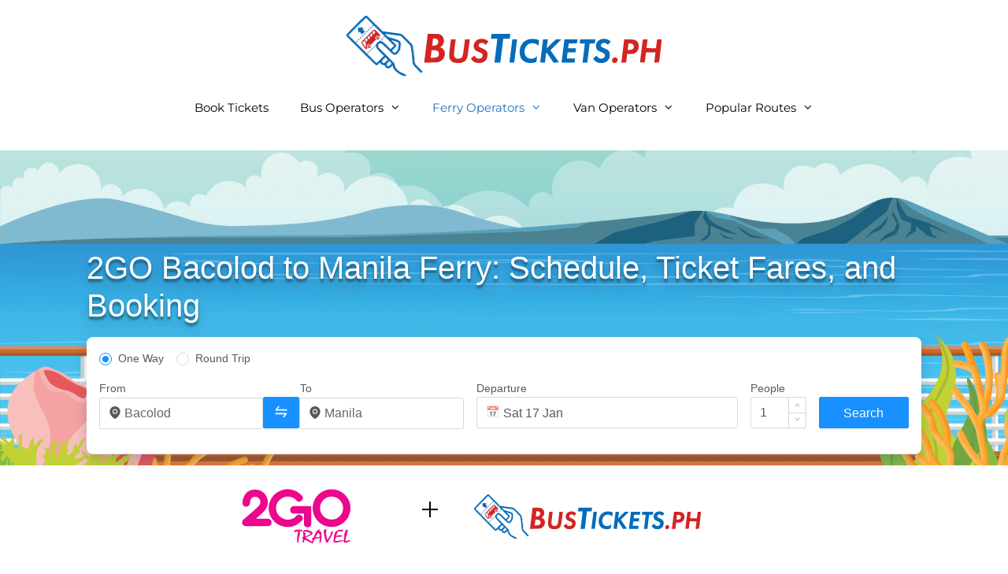

--- FILE ---
content_type: text/html; charset=UTF-8
request_url: https://bustickets.ph/2go-bacolod-to-manila-ferry/
body_size: 29427
content:
<!DOCTYPE html>
<html lang="en-US">
<head>
	<meta charset="UTF-8">
	<meta name='robots' content='index, follow, max-image-preview:large, max-snippet:-1, max-video-preview:-1' />
	<style>img:is([sizes="auto" i], [sizes^="auto," i]) { contain-intrinsic-size: 3000px 1500px }</style>
	<meta name="viewport" content="width=device-width, initial-scale=1">
	<title>2GO Bacolod to Manila Ferry: Schedule, Ticket Fares, and Booking</title>
	<meta name="description" content="Save money and book your next 2Go Bacolod to Manila ferry tickets with BusTickets.ph! E-tickets ✔ Lowest price ✔ Easy to book ✔." />
	<link rel="canonical" href="https://bustickets.ph/2go-bacolod-to-manila-ferry/" />
	<meta property="og:locale" content="en_US" />
	<meta property="og:type" content="article" />
	<meta property="og:title" content="2GO Bacolod to Manila Ferry: Schedule, Ticket Fares, and Booking" />
	<meta property="og:description" content="Save money and book your next 2Go Bacolod to Manila ferry tickets with BusTickets.ph! E-tickets ✔ Lowest price ✔ Easy to book ✔." />
	<meta property="og:url" content="https://bustickets.ph/2go-bacolod-to-manila-ferry/" />
	<meta property="og:site_name" content="BusTickets.ph" />
	<meta property="article:modified_time" content="2025-05-09T09:00:47+00:00" />
	<meta property="og:image" content="https://bustickets.ph/wp-content/uploads/2020/06/2go-travel.svg" />
	<meta name="twitter:card" content="summary_large_image" />
	<script type="application/ld+json" class="yoast-schema-graph">{"@context":"https://schema.org","@graph":[{"@type":"WebPage","@id":"https://bustickets.ph/2go-bacolod-to-manila-ferry/","url":"https://bustickets.ph/2go-bacolod-to-manila-ferry/","name":"2GO Bacolod to Manila Ferry: Schedule, Ticket Fares, and Booking","isPartOf":{"@id":"https://bustickets.ph/#website"},"primaryImageOfPage":{"@id":"https://bustickets.ph/2go-bacolod-to-manila-ferry/#primaryimage"},"image":{"@id":"https://bustickets.ph/2go-bacolod-to-manila-ferry/#primaryimage"},"thumbnailUrl":"https://bustickets.ph/wp-content/uploads/2020/06/2go-travel.svg","datePublished":"2020-10-21T16:27:52+00:00","dateModified":"2025-05-09T09:00:47+00:00","description":"Save money and book your next 2Go Bacolod to Manila ferry tickets with BusTickets.ph! E-tickets ✔ Lowest price ✔ Easy to book ✔.","breadcrumb":{"@id":"https://bustickets.ph/2go-bacolod-to-manila-ferry/#breadcrumb"},"inLanguage":"en-US","potentialAction":[{"@type":"ReadAction","target":["https://bustickets.ph/2go-bacolod-to-manila-ferry/"]}]},{"@type":"ImageObject","inLanguage":"en-US","@id":"https://bustickets.ph/2go-bacolod-to-manila-ferry/#primaryimage","url":"https://bustickets.ph/wp-content/uploads/2020/06/2go-travel.svg","contentUrl":"https://bustickets.ph/wp-content/uploads/2020/06/2go-travel.svg","width":3678,"height":1861,"caption":"2GO Travel Logo"},{"@type":"BreadcrumbList","@id":"https://bustickets.ph/2go-bacolod-to-manila-ferry/#breadcrumb","itemListElement":[{"@type":"ListItem","position":1,"name":"Home","item":"https://bustickets.ph/"},{"@type":"ListItem","position":2,"name":"2GO Bacolod to Manila Ferry: Schedule, Ticket Fares, and Booking"}]},{"@type":"WebSite","@id":"https://bustickets.ph/#website","url":"https://bustickets.ph/","name":"BusTickets.ph","description":"","publisher":{"@id":"https://bustickets.ph/#organization"},"potentialAction":[{"@type":"SearchAction","target":{"@type":"EntryPoint","urlTemplate":"https://bustickets.ph/?s={search_term_string}"},"query-input":{"@type":"PropertyValueSpecification","valueRequired":true,"valueName":"search_term_string"}}],"inLanguage":"en-US"},{"@type":"Organization","@id":"https://bustickets.ph/#organization","name":"BusTickets.ph","url":"https://bustickets.ph/","logo":{"@type":"ImageObject","inLanguage":"en-US","@id":"https://bustickets.ph/#/schema/logo/image/","url":"https://bustickets.ph/wp-content/uploads/2020/03/bustickets-logo.svg","contentUrl":"https://bustickets.ph/wp-content/uploads/2020/03/bustickets-logo.svg","width":400,"height":77,"caption":"BusTickets.ph"},"image":{"@id":"https://bustickets.ph/#/schema/logo/image/"}}]}</script>


<link rel="alternate" type="application/rss+xml" title="BusTickets.ph &raquo; Feed" href="https://bustickets.ph/feed/" />
<link rel="alternate" type="application/rss+xml" title="BusTickets.ph &raquo; Comments Feed" href="https://bustickets.ph/comments/feed/" />
<script>
window._wpemojiSettings = {"baseUrl":"https:\/\/s.w.org\/images\/core\/emoji\/16.0.1\/72x72\/","ext":".png","svgUrl":"https:\/\/s.w.org\/images\/core\/emoji\/16.0.1\/svg\/","svgExt":".svg","source":{"concatemoji":"https:\/\/bustickets.ph\/wp-includes\/js\/wp-emoji-release.min.js?ver=6.8.3"}};
/*! This file is auto-generated */
!function(s,n){var o,i,e;function c(e){try{var t={supportTests:e,timestamp:(new Date).valueOf()};sessionStorage.setItem(o,JSON.stringify(t))}catch(e){}}function p(e,t,n){e.clearRect(0,0,e.canvas.width,e.canvas.height),e.fillText(t,0,0);var t=new Uint32Array(e.getImageData(0,0,e.canvas.width,e.canvas.height).data),a=(e.clearRect(0,0,e.canvas.width,e.canvas.height),e.fillText(n,0,0),new Uint32Array(e.getImageData(0,0,e.canvas.width,e.canvas.height).data));return t.every(function(e,t){return e===a[t]})}function u(e,t){e.clearRect(0,0,e.canvas.width,e.canvas.height),e.fillText(t,0,0);for(var n=e.getImageData(16,16,1,1),a=0;a<n.data.length;a++)if(0!==n.data[a])return!1;return!0}function f(e,t,n,a){switch(t){case"flag":return n(e,"\ud83c\udff3\ufe0f\u200d\u26a7\ufe0f","\ud83c\udff3\ufe0f\u200b\u26a7\ufe0f")?!1:!n(e,"\ud83c\udde8\ud83c\uddf6","\ud83c\udde8\u200b\ud83c\uddf6")&&!n(e,"\ud83c\udff4\udb40\udc67\udb40\udc62\udb40\udc65\udb40\udc6e\udb40\udc67\udb40\udc7f","\ud83c\udff4\u200b\udb40\udc67\u200b\udb40\udc62\u200b\udb40\udc65\u200b\udb40\udc6e\u200b\udb40\udc67\u200b\udb40\udc7f");case"emoji":return!a(e,"\ud83e\udedf")}return!1}function g(e,t,n,a){var r="undefined"!=typeof WorkerGlobalScope&&self instanceof WorkerGlobalScope?new OffscreenCanvas(300,150):s.createElement("canvas"),o=r.getContext("2d",{willReadFrequently:!0}),i=(o.textBaseline="top",o.font="600 32px Arial",{});return e.forEach(function(e){i[e]=t(o,e,n,a)}),i}function t(e){var t=s.createElement("script");t.src=e,t.defer=!0,s.head.appendChild(t)}"undefined"!=typeof Promise&&(o="wpEmojiSettingsSupports",i=["flag","emoji"],n.supports={everything:!0,everythingExceptFlag:!0},e=new Promise(function(e){s.addEventListener("DOMContentLoaded",e,{once:!0})}),new Promise(function(t){var n=function(){try{var e=JSON.parse(sessionStorage.getItem(o));if("object"==typeof e&&"number"==typeof e.timestamp&&(new Date).valueOf()<e.timestamp+604800&&"object"==typeof e.supportTests)return e.supportTests}catch(e){}return null}();if(!n){if("undefined"!=typeof Worker&&"undefined"!=typeof OffscreenCanvas&&"undefined"!=typeof URL&&URL.createObjectURL&&"undefined"!=typeof Blob)try{var e="postMessage("+g.toString()+"("+[JSON.stringify(i),f.toString(),p.toString(),u.toString()].join(",")+"));",a=new Blob([e],{type:"text/javascript"}),r=new Worker(URL.createObjectURL(a),{name:"wpTestEmojiSupports"});return void(r.onmessage=function(e){c(n=e.data),r.terminate(),t(n)})}catch(e){}c(n=g(i,f,p,u))}t(n)}).then(function(e){for(var t in e)n.supports[t]=e[t],n.supports.everything=n.supports.everything&&n.supports[t],"flag"!==t&&(n.supports.everythingExceptFlag=n.supports.everythingExceptFlag&&n.supports[t]);n.supports.everythingExceptFlag=n.supports.everythingExceptFlag&&!n.supports.flag,n.DOMReady=!1,n.readyCallback=function(){n.DOMReady=!0}}).then(function(){return e}).then(function(){var e;n.supports.everything||(n.readyCallback(),(e=n.source||{}).concatemoji?t(e.concatemoji):e.wpemoji&&e.twemoji&&(t(e.twemoji),t(e.wpemoji)))}))}((window,document),window._wpemojiSettings);
</script>
<style id='wp-emoji-styles-inline-css'>

	img.wp-smiley, img.emoji {
		display: inline !important;
		border: none !important;
		box-shadow: none !important;
		height: 1em !important;
		width: 1em !important;
		margin: 0 0.07em !important;
		vertical-align: -0.1em !important;
		background: none !important;
		padding: 0 !important;
	}
</style>
<link rel='stylesheet' id='wp-block-library-css' href='https://bustickets.ph/wp-includes/css/dist/block-library/style.min.css?ver=6.8.3' media='all' />
<style id='classic-theme-styles-inline-css'>
/*! This file is auto-generated */
.wp-block-button__link{color:#fff;background-color:#32373c;border-radius:9999px;box-shadow:none;text-decoration:none;padding:calc(.667em + 2px) calc(1.333em + 2px);font-size:1.125em}.wp-block-file__button{background:#32373c;color:#fff;text-decoration:none}
</style>
<style id='safe-svg-svg-icon-style-inline-css'>
.safe-svg-cover{text-align:center}.safe-svg-cover .safe-svg-inside{display:inline-block;max-width:100%}.safe-svg-cover svg{height:100%;max-height:100%;max-width:100%;width:100%}

</style>
<style id='global-styles-inline-css'>
:root{--wp--preset--aspect-ratio--square: 1;--wp--preset--aspect-ratio--4-3: 4/3;--wp--preset--aspect-ratio--3-4: 3/4;--wp--preset--aspect-ratio--3-2: 3/2;--wp--preset--aspect-ratio--2-3: 2/3;--wp--preset--aspect-ratio--16-9: 16/9;--wp--preset--aspect-ratio--9-16: 9/16;--wp--preset--color--black: #000000;--wp--preset--color--cyan-bluish-gray: #abb8c3;--wp--preset--color--white: #ffffff;--wp--preset--color--pale-pink: #f78da7;--wp--preset--color--vivid-red: #cf2e2e;--wp--preset--color--luminous-vivid-orange: #ff6900;--wp--preset--color--luminous-vivid-amber: #fcb900;--wp--preset--color--light-green-cyan: #7bdcb5;--wp--preset--color--vivid-green-cyan: #00d084;--wp--preset--color--pale-cyan-blue: #8ed1fc;--wp--preset--color--vivid-cyan-blue: #0693e3;--wp--preset--color--vivid-purple: #9b51e0;--wp--preset--color--contrast: var(--contrast);--wp--preset--color--contrast-2: var(--contrast-2);--wp--preset--color--contrast-3: var(--contrast-3);--wp--preset--color--base: var(--base);--wp--preset--color--base-2: var(--base-2);--wp--preset--color--base-3: var(--base-3);--wp--preset--color--accent: var(--accent);--wp--preset--gradient--vivid-cyan-blue-to-vivid-purple: linear-gradient(135deg,rgba(6,147,227,1) 0%,rgb(155,81,224) 100%);--wp--preset--gradient--light-green-cyan-to-vivid-green-cyan: linear-gradient(135deg,rgb(122,220,180) 0%,rgb(0,208,130) 100%);--wp--preset--gradient--luminous-vivid-amber-to-luminous-vivid-orange: linear-gradient(135deg,rgba(252,185,0,1) 0%,rgba(255,105,0,1) 100%);--wp--preset--gradient--luminous-vivid-orange-to-vivid-red: linear-gradient(135deg,rgba(255,105,0,1) 0%,rgb(207,46,46) 100%);--wp--preset--gradient--very-light-gray-to-cyan-bluish-gray: linear-gradient(135deg,rgb(238,238,238) 0%,rgb(169,184,195) 100%);--wp--preset--gradient--cool-to-warm-spectrum: linear-gradient(135deg,rgb(74,234,220) 0%,rgb(151,120,209) 20%,rgb(207,42,186) 40%,rgb(238,44,130) 60%,rgb(251,105,98) 80%,rgb(254,248,76) 100%);--wp--preset--gradient--blush-light-purple: linear-gradient(135deg,rgb(255,206,236) 0%,rgb(152,150,240) 100%);--wp--preset--gradient--blush-bordeaux: linear-gradient(135deg,rgb(254,205,165) 0%,rgb(254,45,45) 50%,rgb(107,0,62) 100%);--wp--preset--gradient--luminous-dusk: linear-gradient(135deg,rgb(255,203,112) 0%,rgb(199,81,192) 50%,rgb(65,88,208) 100%);--wp--preset--gradient--pale-ocean: linear-gradient(135deg,rgb(255,245,203) 0%,rgb(182,227,212) 50%,rgb(51,167,181) 100%);--wp--preset--gradient--electric-grass: linear-gradient(135deg,rgb(202,248,128) 0%,rgb(113,206,126) 100%);--wp--preset--gradient--midnight: linear-gradient(135deg,rgb(2,3,129) 0%,rgb(40,116,252) 100%);--wp--preset--font-size--small: 13px;--wp--preset--font-size--medium: 20px;--wp--preset--font-size--large: 36px;--wp--preset--font-size--x-large: 42px;--wp--preset--spacing--20: 0.44rem;--wp--preset--spacing--30: 0.67rem;--wp--preset--spacing--40: 1rem;--wp--preset--spacing--50: 1.5rem;--wp--preset--spacing--60: 2.25rem;--wp--preset--spacing--70: 3.38rem;--wp--preset--spacing--80: 5.06rem;--wp--preset--shadow--natural: 6px 6px 9px rgba(0, 0, 0, 0.2);--wp--preset--shadow--deep: 12px 12px 50px rgba(0, 0, 0, 0.4);--wp--preset--shadow--sharp: 6px 6px 0px rgba(0, 0, 0, 0.2);--wp--preset--shadow--outlined: 6px 6px 0px -3px rgba(255, 255, 255, 1), 6px 6px rgba(0, 0, 0, 1);--wp--preset--shadow--crisp: 6px 6px 0px rgba(0, 0, 0, 1);}:where(.is-layout-flex){gap: 0.5em;}:where(.is-layout-grid){gap: 0.5em;}body .is-layout-flex{display: flex;}.is-layout-flex{flex-wrap: wrap;align-items: center;}.is-layout-flex > :is(*, div){margin: 0;}body .is-layout-grid{display: grid;}.is-layout-grid > :is(*, div){margin: 0;}:where(.wp-block-columns.is-layout-flex){gap: 2em;}:where(.wp-block-columns.is-layout-grid){gap: 2em;}:where(.wp-block-post-template.is-layout-flex){gap: 1.25em;}:where(.wp-block-post-template.is-layout-grid){gap: 1.25em;}.has-black-color{color: var(--wp--preset--color--black) !important;}.has-cyan-bluish-gray-color{color: var(--wp--preset--color--cyan-bluish-gray) !important;}.has-white-color{color: var(--wp--preset--color--white) !important;}.has-pale-pink-color{color: var(--wp--preset--color--pale-pink) !important;}.has-vivid-red-color{color: var(--wp--preset--color--vivid-red) !important;}.has-luminous-vivid-orange-color{color: var(--wp--preset--color--luminous-vivid-orange) !important;}.has-luminous-vivid-amber-color{color: var(--wp--preset--color--luminous-vivid-amber) !important;}.has-light-green-cyan-color{color: var(--wp--preset--color--light-green-cyan) !important;}.has-vivid-green-cyan-color{color: var(--wp--preset--color--vivid-green-cyan) !important;}.has-pale-cyan-blue-color{color: var(--wp--preset--color--pale-cyan-blue) !important;}.has-vivid-cyan-blue-color{color: var(--wp--preset--color--vivid-cyan-blue) !important;}.has-vivid-purple-color{color: var(--wp--preset--color--vivid-purple) !important;}.has-black-background-color{background-color: var(--wp--preset--color--black) !important;}.has-cyan-bluish-gray-background-color{background-color: var(--wp--preset--color--cyan-bluish-gray) !important;}.has-white-background-color{background-color: var(--wp--preset--color--white) !important;}.has-pale-pink-background-color{background-color: var(--wp--preset--color--pale-pink) !important;}.has-vivid-red-background-color{background-color: var(--wp--preset--color--vivid-red) !important;}.has-luminous-vivid-orange-background-color{background-color: var(--wp--preset--color--luminous-vivid-orange) !important;}.has-luminous-vivid-amber-background-color{background-color: var(--wp--preset--color--luminous-vivid-amber) !important;}.has-light-green-cyan-background-color{background-color: var(--wp--preset--color--light-green-cyan) !important;}.has-vivid-green-cyan-background-color{background-color: var(--wp--preset--color--vivid-green-cyan) !important;}.has-pale-cyan-blue-background-color{background-color: var(--wp--preset--color--pale-cyan-blue) !important;}.has-vivid-cyan-blue-background-color{background-color: var(--wp--preset--color--vivid-cyan-blue) !important;}.has-vivid-purple-background-color{background-color: var(--wp--preset--color--vivid-purple) !important;}.has-black-border-color{border-color: var(--wp--preset--color--black) !important;}.has-cyan-bluish-gray-border-color{border-color: var(--wp--preset--color--cyan-bluish-gray) !important;}.has-white-border-color{border-color: var(--wp--preset--color--white) !important;}.has-pale-pink-border-color{border-color: var(--wp--preset--color--pale-pink) !important;}.has-vivid-red-border-color{border-color: var(--wp--preset--color--vivid-red) !important;}.has-luminous-vivid-orange-border-color{border-color: var(--wp--preset--color--luminous-vivid-orange) !important;}.has-luminous-vivid-amber-border-color{border-color: var(--wp--preset--color--luminous-vivid-amber) !important;}.has-light-green-cyan-border-color{border-color: var(--wp--preset--color--light-green-cyan) !important;}.has-vivid-green-cyan-border-color{border-color: var(--wp--preset--color--vivid-green-cyan) !important;}.has-pale-cyan-blue-border-color{border-color: var(--wp--preset--color--pale-cyan-blue) !important;}.has-vivid-cyan-blue-border-color{border-color: var(--wp--preset--color--vivid-cyan-blue) !important;}.has-vivid-purple-border-color{border-color: var(--wp--preset--color--vivid-purple) !important;}.has-vivid-cyan-blue-to-vivid-purple-gradient-background{background: var(--wp--preset--gradient--vivid-cyan-blue-to-vivid-purple) !important;}.has-light-green-cyan-to-vivid-green-cyan-gradient-background{background: var(--wp--preset--gradient--light-green-cyan-to-vivid-green-cyan) !important;}.has-luminous-vivid-amber-to-luminous-vivid-orange-gradient-background{background: var(--wp--preset--gradient--luminous-vivid-amber-to-luminous-vivid-orange) !important;}.has-luminous-vivid-orange-to-vivid-red-gradient-background{background: var(--wp--preset--gradient--luminous-vivid-orange-to-vivid-red) !important;}.has-very-light-gray-to-cyan-bluish-gray-gradient-background{background: var(--wp--preset--gradient--very-light-gray-to-cyan-bluish-gray) !important;}.has-cool-to-warm-spectrum-gradient-background{background: var(--wp--preset--gradient--cool-to-warm-spectrum) !important;}.has-blush-light-purple-gradient-background{background: var(--wp--preset--gradient--blush-light-purple) !important;}.has-blush-bordeaux-gradient-background{background: var(--wp--preset--gradient--blush-bordeaux) !important;}.has-luminous-dusk-gradient-background{background: var(--wp--preset--gradient--luminous-dusk) !important;}.has-pale-ocean-gradient-background{background: var(--wp--preset--gradient--pale-ocean) !important;}.has-electric-grass-gradient-background{background: var(--wp--preset--gradient--electric-grass) !important;}.has-midnight-gradient-background{background: var(--wp--preset--gradient--midnight) !important;}.has-small-font-size{font-size: var(--wp--preset--font-size--small) !important;}.has-medium-font-size{font-size: var(--wp--preset--font-size--medium) !important;}.has-large-font-size{font-size: var(--wp--preset--font-size--large) !important;}.has-x-large-font-size{font-size: var(--wp--preset--font-size--x-large) !important;}
:where(.wp-block-post-template.is-layout-flex){gap: 1.25em;}:where(.wp-block-post-template.is-layout-grid){gap: 1.25em;}
:where(.wp-block-columns.is-layout-flex){gap: 2em;}:where(.wp-block-columns.is-layout-grid){gap: 2em;}
:root :where(.wp-block-pullquote){font-size: 1.5em;line-height: 1.6;}
</style>
<link rel='stylesheet' id='toc-screen-css' href='https://bustickets.ph/wp-content/plugins/table-of-contents-plus/screen.min.css?ver=2106' media='all' />
<link rel='stylesheet' id='vj-core-css' href='https://bustickets.ph/wp-content/plugins/yoast-faq-accordion/vj-core.css?ver=1768674080' media='all' />
<link rel='stylesheet' id='generate-style-css' href='https://bustickets.ph/wp-content/themes/generatepress/assets/css/all.min.css?ver=3.6.0' media='all' />
<style id='generate-style-inline-css'>
body{background-color:#ffffff;color:#484848;}a{color:#1e73be;}a:hover, a:focus, a:active{color:#000000;}body .grid-container{max-width:1100px;}.wp-block-group__inner-container{max-width:1100px;margin-left:auto;margin-right:auto;}:root{--contrast:#222222;--contrast-2:#575760;--contrast-3:#b2b2be;--base:#f0f0f0;--base-2:#f7f8f9;--base-3:#ffffff;--accent:#1e73be;}:root .has-contrast-color{color:var(--contrast);}:root .has-contrast-background-color{background-color:var(--contrast);}:root .has-contrast-2-color{color:var(--contrast-2);}:root .has-contrast-2-background-color{background-color:var(--contrast-2);}:root .has-contrast-3-color{color:var(--contrast-3);}:root .has-contrast-3-background-color{background-color:var(--contrast-3);}:root .has-base-color{color:var(--base);}:root .has-base-background-color{background-color:var(--base);}:root .has-base-2-color{color:var(--base-2);}:root .has-base-2-background-color{background-color:var(--base-2);}:root .has-base-3-color{color:var(--base-3);}:root .has-base-3-background-color{background-color:var(--base-3);}:root .has-accent-color{color:var(--accent);}:root .has-accent-background-color{background-color:var(--accent);}body, button, input, select, textarea{font-family:Montserrat;font-weight:300;font-size:19px;}.main-title{font-size:45px;}h1{font-weight:300;font-size:40px;}h2{font-family:Montserrat;font-weight:600;font-size:30px;}h3{font-size:20px;}.top-bar{background-color:#636363;color:#ffffff;}.top-bar a{color:#ffffff;}.top-bar a:hover{color:#303030;}.site-header{background-color:#ffffff;color:#3a3a3a;}.site-header a{color:#3a3a3a;}.main-title a,.main-title a:hover{color:#222222;}.site-description{color:#757575;}.mobile-menu-control-wrapper .menu-toggle,.mobile-menu-control-wrapper .menu-toggle:hover,.mobile-menu-control-wrapper .menu-toggle:focus,.has-inline-mobile-toggle #site-navigation.toggled{background-color:rgba(0, 0, 0, 0.02);}.main-navigation,.main-navigation ul ul{background-color:#ffffff;}.main-navigation .main-nav ul li a, .main-navigation .menu-toggle, .main-navigation .menu-bar-items{color:#000000;}.main-navigation .main-nav ul li:not([class*="current-menu-"]):hover > a, .main-navigation .main-nav ul li:not([class*="current-menu-"]):focus > a, .main-navigation .main-nav ul li.sfHover:not([class*="current-menu-"]) > a, .main-navigation .menu-bar-item:hover > a, .main-navigation .menu-bar-item.sfHover > a{color:#8f919e;background-color:#ffffff;}button.menu-toggle:hover,button.menu-toggle:focus,.main-navigation .mobile-bar-items a,.main-navigation .mobile-bar-items a:hover,.main-navigation .mobile-bar-items a:focus{color:#000000;}.main-navigation .main-nav ul li[class*="current-menu-"] > a{color:#8f919e;background-color:#ffffff;}.navigation-search input[type="search"],.navigation-search input[type="search"]:active, .navigation-search input[type="search"]:focus, .main-navigation .main-nav ul li.search-item.active > a, .main-navigation .menu-bar-items .search-item.active > a{color:#8f919e;background-color:#ffffff;}.main-navigation ul ul{background-color:#f6f9fc;}.main-navigation .main-nav ul ul li a{color:#000000;}.main-navigation .main-nav ul ul li:not([class*="current-menu-"]):hover > a,.main-navigation .main-nav ul ul li:not([class*="current-menu-"]):focus > a, .main-navigation .main-nav ul ul li.sfHover:not([class*="current-menu-"]) > a{color:#8f919e;background-color:#f6f9fc;}.main-navigation .main-nav ul ul li[class*="current-menu-"] > a{color:#8f919e;background-color:#f6f9fc;}.separate-containers .inside-article, .separate-containers .comments-area, .separate-containers .page-header, .one-container .container, .separate-containers .paging-navigation, .inside-page-header{background-color:#ffffff;}.entry-meta{color:#595959;}.entry-meta a{color:#595959;}.entry-meta a:hover{color:#1e73be;}.sidebar .widget{background-color:#ffffff;}.sidebar .widget .widget-title{color:#000000;}.footer-widgets{background-color:#ffffff;}.footer-widgets .widget-title{color:#000000;}.site-info{color:#ffffff;background-color:#222222;}.site-info a{color:#ffffff;}.site-info a:hover{color:#606060;}.footer-bar .widget_nav_menu .current-menu-item a{color:#606060;}input[type="text"],input[type="email"],input[type="url"],input[type="password"],input[type="search"],input[type="tel"],input[type="number"],textarea,select{color:#666666;background-color:#fafafa;border-color:#cccccc;}input[type="text"]:focus,input[type="email"]:focus,input[type="url"]:focus,input[type="password"]:focus,input[type="search"]:focus,input[type="tel"]:focus,input[type="number"]:focus,textarea:focus,select:focus{color:#666666;background-color:#ffffff;border-color:#bfbfbf;}button,html input[type="button"],input[type="reset"],input[type="submit"],a.button,a.wp-block-button__link:not(.has-background){color:#ffffff;background-color:#666666;}button:hover,html input[type="button"]:hover,input[type="reset"]:hover,input[type="submit"]:hover,a.button:hover,button:focus,html input[type="button"]:focus,input[type="reset"]:focus,input[type="submit"]:focus,a.button:focus,a.wp-block-button__link:not(.has-background):active,a.wp-block-button__link:not(.has-background):focus,a.wp-block-button__link:not(.has-background):hover{color:#ffffff;background-color:#3f3f3f;}a.generate-back-to-top{background-color:rgba( 0,0,0,0.4 );color:#ffffff;}a.generate-back-to-top:hover,a.generate-back-to-top:focus{background-color:rgba( 0,0,0,0.6 );color:#ffffff;}:root{--gp-search-modal-bg-color:var(--base-3);--gp-search-modal-text-color:var(--contrast);--gp-search-modal-overlay-bg-color:rgba(0,0,0,0.2);}@media (max-width: 768px){.main-navigation .menu-bar-item:hover > a, .main-navigation .menu-bar-item.sfHover > a{background:none;color:#000000;}}.inside-top-bar{padding:10px;}.inside-header{padding:40px;}.site-main .wp-block-group__inner-container{padding:40px;}.entry-content .alignwide, body:not(.no-sidebar) .entry-content .alignfull{margin-left:-40px;width:calc(100% + 80px);max-width:calc(100% + 80px);}.rtl .menu-item-has-children .dropdown-menu-toggle{padding-left:20px;}.rtl .main-navigation .main-nav ul li.menu-item-has-children > a{padding-right:20px;}.site-info{padding:20px;}@media (max-width:768px){.separate-containers .inside-article, .separate-containers .comments-area, .separate-containers .page-header, .separate-containers .paging-navigation, .one-container .site-content, .inside-page-header{padding:30px;}.site-main .wp-block-group__inner-container{padding:30px;}.site-info{padding-right:10px;padding-left:10px;}.entry-content .alignwide, body:not(.no-sidebar) .entry-content .alignfull{margin-left:-30px;width:calc(100% + 60px);max-width:calc(100% + 60px);}}.one-container .sidebar .widget{padding:0px;}/* End cached CSS */@media (max-width: 768px){.main-navigation .menu-toggle,.main-navigation .mobile-bar-items,.sidebar-nav-mobile:not(#sticky-placeholder){display:block;}.main-navigation ul,.gen-sidebar-nav{display:none;}[class*="nav-float-"] .site-header .inside-header > *{float:none;clear:both;}}
.dynamic-author-image-rounded{border-radius:100%;}.dynamic-featured-image, .dynamic-author-image{vertical-align:middle;}.one-container.blog .dynamic-content-template:not(:last-child), .one-container.archive .dynamic-content-template:not(:last-child){padding-bottom:0px;}.dynamic-entry-excerpt > p:last-child{margin-bottom:0px;}
.page-hero{box-sizing:border-box;}.inside-page-hero > *:last-child{margin-bottom:0px;}.page-hero time.updated{display:none;}
</style>
<link rel='stylesheet' id='generate-font-icons-css' href='https://bustickets.ph/wp-content/themes/generatepress/assets/css/components/font-icons.min.css?ver=3.6.0' media='all' />
<link rel='stylesheet' id='generate-child-css' href='https://bustickets.ph/wp-content/themes/generatepress_child/style.css?ver=1581219053' media='all' />
<link rel='stylesheet' id='generateblocks-css' href='https://bustickets.ph/wp-content/uploads/generateblocks/style-2391.css?ver=1765867608' media='all' />
<link rel='stylesheet' id='lgc-unsemantic-grid-responsive-tablet-css' href='https://bustickets.ph/wp-content/plugins/lightweight-grid-columns/css/unsemantic-grid-responsive-tablet.css?ver=1.0' media='all' />
<link rel='stylesheet' id='generate-navigation-branding-css' href='https://bustickets.ph/wp-content/plugins/gp-premium/menu-plus/functions/css/navigation-branding.min.css?ver=2.5.2' media='all' />
<style id='generate-navigation-branding-inline-css'>
@media (max-width: 768px){.site-header, #site-navigation, #sticky-navigation{display:none !important;opacity:0.0;}#mobile-header{display:block !important;width:100% !important;}#mobile-header .main-nav > ul{display:none;}#mobile-header.toggled .main-nav > ul, #mobile-header .menu-toggle, #mobile-header .mobile-bar-items{display:block;}#mobile-header .main-nav{-ms-flex:0 0 100%;flex:0 0 100%;-webkit-box-ordinal-group:5;-ms-flex-order:4;order:4;}}.navigation-branding img, .site-logo.mobile-header-logo img{height:60px;width:auto;}.navigation-branding .main-title{line-height:60px;}@media (max-width: 1110px){#site-navigation .navigation-branding, #sticky-navigation .navigation-branding{margin-left:10px;}}@media (max-width: 768px){.main-navigation:not(.slideout-navigation) .main-nav{-ms-flex:0 0 100%;flex:0 0 100%;}.main-navigation:not(.slideout-navigation) .inside-navigation{-ms-flex-wrap:wrap;flex-wrap:wrap;display:-webkit-box;display:-ms-flexbox;display:flex;}.nav-aligned-center .navigation-branding, .nav-aligned-left .navigation-branding{margin-right:auto;}.nav-aligned-center  .main-navigation.has-branding:not(.slideout-navigation) .inside-navigation .main-nav,.nav-aligned-center  .main-navigation.has-sticky-branding.navigation-stick .inside-navigation .main-nav,.nav-aligned-left  .main-navigation.has-branding:not(.slideout-navigation) .inside-navigation .main-nav,.nav-aligned-left  .main-navigation.has-sticky-branding.navigation-stick .inside-navigation .main-nav{margin-right:0px;}}
</style>
<script src="https://bustickets.ph/wp-includes/js/jquery/jquery.min.js?ver=3.7.1" id="jquery-core-js"></script>
<script src="https://bustickets.ph/wp-includes/js/jquery/jquery-migrate.min.js?ver=3.4.1" id="jquery-migrate-js"></script>
<link rel="https://api.w.org/" href="https://bustickets.ph/wp-json/" /><link rel="alternate" title="JSON" type="application/json" href="https://bustickets.ph/wp-json/wp/v2/pages/2391" /><link rel="EditURI" type="application/rsd+xml" title="RSD" href="https://bustickets.ph/xmlrpc.php?rsd" />
<meta name="generator" content="WordPress 6.8.3" />
<link rel='shortlink' href='https://bustickets.ph/?p=2391' />
<link rel="alternate" title="oEmbed (JSON)" type="application/json+oembed" href="https://bustickets.ph/wp-json/oembed/1.0/embed?url=https%3A%2F%2Fbustickets.ph%2F2go-bacolod-to-manila-ferry%2F" />
<link rel="alternate" title="oEmbed (XML)" type="text/xml+oembed" href="https://bustickets.ph/wp-json/oembed/1.0/embed?url=https%3A%2F%2Fbustickets.ph%2F2go-bacolod-to-manila-ferry%2F&#038;format=xml" />
		<!--[if lt IE 9]>
			<link rel="stylesheet" href="https://bustickets.ph/wp-content/plugins/lightweight-grid-columns/css/ie.min.css" />
		<![endif]-->
	
			<script type="text/javascript">
				//Rate my Post compatibility with autoreplace SVG from FontAwesome
				window.FontAwesomeConfig = { autoReplaceSvg: false };
			</script>
		<style type="text/css" id="simple-css-output">/* montserrat-regular - latin */@font-face { font-family: 'Montserrat'; font-style: normal; font-weight: 400; src: local(''), url('../fonts/montserrat-v23-latin-regular.woff2') format('woff2'), /* Chrome 26+, Opera 23+, Firefox 39+ */ url('../fonts/montserrat-v23-latin-regular.woff') format('woff'); /* Chrome 6+, Firefox 3.6+, IE 9+, Safari 5.1+ */}/* montserrat-600 - latin */@font-face { font-family: 'Montserrat'; font-style: normal; font-weight: 600; src: local(''), url('../fonts/montserrat-v23-latin-600.woff2') format('woff2'), /* Chrome 26+, Opera 23+, Firefox 39+ */ url('../fonts/montserrat-v23-latin-600.woff') format('woff'); /* Chrome 6+, Firefox 3.6+, IE 9+, Safari 5.1+ */}/* montserrat-italic - latin */@font-face { font-family: 'Montserrat'; font-style: italic; font-weight: 400; src: local(''), url('../fonts/montserrat-v23-latin-italic.woff2') format('woff2'), /* Chrome 26+, Opera 23+, Firefox 39+ */ url('../fonts/montserrat-v23-latin-italic.woff') format('woff'); /* Chrome 6+, Firefox 3.6+, IE 9+, Safari 5.1+ */}.single .inside-article { max-width: 700px; margin: 0 auto;}@media (min-width:769px) { .entry-content .alignwide { margin-left: 0px; width: 100%; }}.entry-content { margin: 1em 0 0;}.entry-content > [class*="wp-block-"]:not(:last-child) { margin-bottom: 0.7em;}.route-table table, tr, td, th { border-top: 0; border-right: 0; border-left: 0;}#one2go .powered { display: none;}#one2go { margin-bottom: 1em;}input[type="text"] { background-color: #ffffff;}@media (min-width:770px) { .bookit { max-height: 350px; }}@media (max-width:769px) { .bookit { min-height: 200px; padding-top: 15px; }}.inside-header { padding: 20px; padding-bottom: 10px;}.App { background-color: white; padding: 16px; position: relative; border-radius: 8px; -webkit-box-shadow: inset 0 -1px 0 0 rgba(0,0,0,.1), 0 8px 16px 0 rgba(19,41,104,.2); box-shadow: inset 0 -1px 0 0 rgba(0,0,0,.1), 0 8px 16px 0 rgba(19,41,104,.2); }.book-header, .book-route { text-shadow: 0px 4px 3px rgba(0,0,0,0.4), 0px 8px 13px rgba(0,0,0,0.1), 0px 18px 23px rgba(0,0,0,0.1); color: white;}.blw-bookit { padding-top: 30px; } /*. @media (min-width:1350px) { .book-header { padding-top: 17%; padding-bottom: 25px; font-size: 45px; } .blw-bookit { padding-top: 160px; } }@media (min-width: 1012px) and (max-width: 1349px) { .book-header { padding-top: 12%; padding-bottom: 25px; font-size: 40px; } .blw-bookit { padding-top: 90px; } }@media (min-width:770px) and (max-width:1011px) { .book-header { padding-top: 12%; padding-bottom: 25px; font-size: 35px; } .blw-bookit { padding-top: 140px; } }@media (max-width: 769px) { .blw-bookit { display: none; }}@media (min-width:592px) and (max-width:769px) { .book-header { padding-top: 24.5%; padding-bottom: 25px; font-size: 35px; }}@media (min-width: 463px) and (max-width:591px) { .book-header { padding-top: 45%; padding-bottom: 25px; font-size: 35px; }}@media (min-width: 361px) and (max-width:462px) { .book-header { padding-top: 0%; padding-bottom: 10px; font-size: 35px; }}@media (max-width: 360px) { .book-header { padding-top: 80%; padding-bottom: 5px; font-size: 35px; }}@media (min-width: 1350px) {.book-route { padding-top: 19%; padding-bottom: 25px; font-size: 29px; }}@media (max-width: 1349px) and (min-width: 1012px) {.book-route { padding-top: 15%; padding-bottom: 25px; font-size: 26px; }}@media (max-width: 1011px) and (min-width: 770px) {.book-route { padding-top: 14%; padding-bottom: 25px; font-size: 24px; }}@media (max-width: 769px) and (min-width: 592px) {.book-route { padding-top: 28.5%; padding-bottom: 25px; font-size: 30px; }}@media (max-width: 591px) and (min-width: 463px) {.book-route { padding-top: 50%; padding-bottom: 25px; font-size: 28px; }}*/@media (max-width: 591px) and (min-width: 361px) {.book-header { padding-top: 20%; }}.narrow { max-width: 752px; margin-left: auto !important; margin-right: auto !important;}p { font-family: "Montserrat", sans-serif; font-weight: 300; font-size: 19px;}a { font-family: "Montserrat", sans-serif; font-weight: 300; font-size: 19px;}@media (min-width: 450px) {.logos { margin-top: 30px; margin-bottom: 30px; display: flex;}.company-logo-box.left { flex: 45%; text-align: right; margin: auto;}.company-logo-box.right { flex: 45%; text-align: left; margin: auto;}.company-logo-box img { max-width: 100%; max-height: 100%; margin-bottom: 0px;}.plus { flex: 5%; margin: auto; }}@media (max-width: 449px) {.logos { margin-top: 30px; margin-bottom: 30px;}.company-logo-box { width: 100%; text-align: center; margin: auto;}.company-logo-box img { max-width: 100%; max-height: 100%; margin-bottom: 0px;}.plus { flex: 5%; margin: auto; padding-top: 10px; }}h2 { color: #046cbb !important; font-size: 27px; font-weight: bold !important; margin-top: 1em !important;}h3 { color: #046cbb !important; font-size: 22px; font-weight: bold !important; margin-top: 1em !important;}#faq label { display: block; font-size: 20px; font-weight: 300; padding: 8px 22px; cursor: pointer; background: #FFF; color: #425486; transition: ease .5s; position: relative; box-shadow: inset 0 -1px 0 0 rgba(0,0,0,0.1),0 2px 5px 0 rgba(19,41,104,0.2) !important; -moz-box-shadow: inset 0 -1px 0 0 rgba(0,0,0,0.1),0 2px 5px 0 rgba(19,41,104,0.2) !important; -webkit-box-shadow: inset 0 -1px 0 0 rgba(0,0,0,0.1),0 2px 5px 0 rgba(19,41,104,0.2) !important; margin-top: 1em !important; border-radius: 8px !important;}#faq label:hover { box-shadow: inset 0 -1px 0 0 rgba(0,0,0,0.1),0 8px 16px 0 rgba(51,51,51,0.2) !important; -moz-box-shadow: inset 0 -1px 0 0 rgba(0,0,0,0.1),0 8px 16px 0 rgba(51,51,51,0.2) !important; -webkit-box-shadow: inset 0 -1px 0 0 rgba(0,0,0,0.1),0 8px 16px 0 rgba(51,51,51,0.2) !important;}#faq label::after { content: '+'; font-size: 22px; font-weight: bold; position: absolute; right: 10px; top: 2px;}#faq input:checked + label::after { content: '-'; right: 14px; top: 3px;}.faq-content { background: #FFF; padding: 10px 25px; margin: 0 0 1px 0;}#faq input + label + .faq-content { display: none;}#faq input:checked + label + .faq-content { display: block;}#faq input { display: none;}.faq-content p { margin-top: 0.7em; margin-bottom: 0.7em; }.narrow li { font-size: 19px; margin: 15px 0;}.booster { display: none } @media screen and (min-width:770px) { .booster { background-color: #f1f2f6; display: block; }}.booster-alignment { position: relative; width: 100%; margin: 0 auto; padding: 0 16px; -webkit-box-sizing: border-box; box-sizing: border-box } .booster-alignment:after { visibility: hidden; display: block; content: ""; clear: both; height: 0 } @media (min-width:768px) and (max-width:1023px) { .booster-alignment { padding: 0 32px; max-width: 768px } .booster-alignment { max-width: none } } @media (min-width:770px) { .booster-alignment { padding: 0 16px; max-width: 1168px } .booster-alignment { max-width: none } }.booster-box { margin: 0 -8px; overflow: auto } .booster-box:after { visibility: hidden; display: block; content: ""; clear: both; height: 0 }.booster-item { width: 100%; float: left; -webkit-box-sizing: border-box; box-sizing: border-box; padding: 0 8px }.booster-item.booster-item-alignment { width: 50% }.booster-settings { display: none } @media screen and (min-width:770px) { .booster-settings { -webkit-box-align: start; align-items: flex-start; color: #425486; display: -webkit-box; display: flex; font-size: 16px; line-height: 24px; font-style: normal; padding: 0 0 0px; width: 100% }}.booster-settings .booster-icon { margin-right: 15px; }.booster-settings .booster-heading { font-weight: 600; line-height: 24px }h2.company { color: #046cbb; font-size: 24px;}// Buttons section.buttons { margin-top: 50px}section.buttons .button-row { display: table; padding-left: 0; padding-right: 0; margin-top: 15px; margin-bottom: 0}section.buttons .button-row a { border: 1px solid #a1a9c3; border-radius: 8px; height: 48px; text-align: center; display: table-cell; vertical-align: middle; color: #425486 !important; font-weight: 600}section.buttons .button-row a:hover { cursor: pointer; text-decoration: none; background-color: rgba(161, 169, 195, 0.1)}@media screen and (min-width:992px) { section.buttons .button-row { padding-left: 8px; padding-right: 8px } section.buttons { margin-left: -8px; margin-right: -8px }}@media only screen and (max-width:768px) { section.buttons .button-row { width: 100% }}section.buttons { display:table; width:100%; margin-top:13px; margin-bottom:28px; margin-left:auto; margin-right:auto}@media screen and (min-width:768px) { section.buttons { margin-top:25px !important; }}.align-one { width: 33.33333% !important; position: relative; min-height: 1px; padding-left: 15px; padding-right: 15px }@media(min-width:992px) { .align-one, { float: left }}@media (min-width: 768px) {.align-two { width: 100%; float: left}}.align-three { width: 100%; float: left;}// Routes.container { margin-right: auto; margin-left: auto; padding-left: 15px; padding-right: 15px;}@media (max-width:849px) { .container { width: 100%; margin: auto; }}@media (min-width:850px) and (max-width:1199px) { .container { width: 752px; margin: auto; }}@media (min-width:1200px) { .container { width: 1120px; }}.align-one,.align-two,.align-three { position: relative; min-height: 1px; padding-left: 15px; padding-right: 15px;}.align-three { float: left;}.align-three { width: 100%;}@media (min-width:768px) { .align-two { float: left; } .align-two { width: 100%; }}@media (min-width:992px) { .align-one { float: left; } .align-one { width: 33.33333%; }}.container:after,.container:before,.row:after,.row:before { content: ' '; display: table;}.container:after,.row:after { clear: both;}a:hover { text-decoration: underline;}.container .row .align-three { padding-left: 0!important; padding-right: 0!important;}.container { padding-left: 0; padding-right: 0;}.row { max-width: inherit; margin-left: 0; float: center;}.gallery .gallery-thumbnail,.routes .gallery .gallery-thumbnail { background-size: cover; height: 264px!important; border-radius: 8px; background-color: #132968; box-shadow: inset 0 -1px 0 0 rgba(0, 0, 0, 0.1), 0 2px 5px 0 rgba(51, 51, 51, 0.2); -moz-box-shadow: inset 0 -1px 0 0 rgba(0, 0, 0, 0.1), 0 2px 5px 0 rgba(51, 51, 51, 0.2); -webkit-box-shadow: inset 0 -1px 0 0 rgba(0, 0, 0, 0.1), 0 2px 5px 0 rgba(51, 51, 51, 0.2);}.gallery .gallery-thumbnail:hover,.routes .gallery .gallery-thumbnail:hover { box-shadow: inset 0 -1px 0 0 rgba(0, 0, 0, 0.1), 0 8px 16px 0 rgba(51, 51, 51, 0.2); -moz-box-shadow: inset 0 -1px 0 0 rgba(0, 0, 0, 0.1), 0 8px 16px 0 rgba(51, 51, 51, 0.2); -webkit-box-shadow: inset 0 -1px 0 0 rgba(0, 0, 0, 0.1), 0 8px 16px 0 rgba(51, 51, 51, 0.2);}.routes .gallery .gallery-thumbnail .on-top { background-color: rgba(0, 0, 0, 0.3)!important; border-radius: inherit; display: inline-block; padding: 100px 30px; color: #fff!important;}.routes .gallery .gallery-thumbnail .on-top .thumbnail-title { white-space: normal; display: block!important; text-align: center; font-weight: bold; font-size: 24px; display: grid; color: #fff; padding-bottom: 6%;}.routes .gallery .gallery-thumbnail .on-top .route-heading { font-size: 20px;}.routes .gallery .gallery-thumbnail .on-top .book-now { transition: opacity .12s ease; background-color: #fa6b6b; color: #fff; border-radius: 8px; box-shadow: inset 0 -1px 0 0 rgba(0, 0, 0, 0.1)!important; -moz-box-shadow: inset 0 -1px 0 0 rgba(0, 0, 0, 0.1)!important; -webkit-box-shadow: inset 0 -1px 0 0 rgba(0, 0, 0, 0.1)!important; font-size: 16px; font-weight: 500; line-height: 24px; text-align: center; padding: 8px 23px;}a,a:active,a:link,a:visited { color: #fa6b6b; outline: 0;}@media (min-width:850px) and (max-width:1199px) { .routes .gallery .gallery-thumbnail .on-top { padding-top: 0; }}.routes .gallery .gallery-thumbnail .on-top { display: block; top: 0; height: 100%; font-size: 14px; padding-top: 18%; padding-left: 20%!important; padding-right: 20%!important; cursor: pointer; background-color: rgba(0, 0, 0, .3)!important; border-radius: inherit;}.container .row .button-row { padding: 0!important;}.container .row .align-one.button-row { margin-top: 10px; margin-bottom: 10px;}.button-row { margin-top: 28px; margin-bottom: 28px;}.container .row .button-row .routes .gallery { margin-top: 0; margin-bottom: 0;}.container .row .button-row .routes { margin-bottom: 0;}@media only screen and (min-width:768px) { .gallery { margin-top: 40px; margin-bottom: 40px; } .routes { margin-top: 0; margin-bottom: 0!important; }}@media only screen and (min-width:1200px) { .container .row .button-row:last-child { margin-top: 40px; } .container .row .button-row:first-child { margin-top: 100px; } .container .row .button-row:last-child { margin-top: 100px; } .container .row .button-row .routes .gallery { padding-left: 0!important; }}@media only screen and (min-width:1200px) { #routes { margin-top: 15px; margin-bottom: 10px; } .container .row .align-one.button-row { margin-top: 50px; margin-bottom: 50px; } .container .row .align-one.button-row { margin-right: 1.45%; max-width: 29%; } .container .row .button-row div .gallery-thumbnail { max-width: 445px; } .container .row .button-row div .gallery-thumbnail .on-top { max-width: 445px; } .routes .gallery .gallery-thumbnail .on-top { position: absolute; top: 0; max-width: 89.8%; width: 100%; height: 264px; text-align: center; color: #fff!important; transition: all .15s ease-in-out!important; padding-top: 80px; cursor: pointer!important; border-radius: 8px!important; } .routes .gallery .gallery-thumbnail .on-top .thumbnail-title { font-size: 24px; line-height: 1.3; margin-left: auto; margin-right: auto; padding-left: 0; padding-bottom: 0; } .routes .gallery .gallery-thumbnail .on-top:focus, .routes .gallery .gallery-thumbnail:hover .on-top { background-color: rgba(0, 0, 0, .5)!important; padding-top: 68px; text-decoration: none; } .routes .gallery .gallery-thumbnail .on-top .route-heading { display: block; font-size: 20px; } .routes .gallery .gallery-thumbnail .on-top:focus .book-now, .routes .gallery .gallery-thumbnail:hover .on-top .book-now { opacity: 1; } .routes .gallery .gallery-thumbnail .on-top .book-now { opacity: 0; display: inline-block; padding: 8px 30px; margin-top: 12px; font-weight: 600; transition: opacity .12s ease; background-color: #fa6b6b; color: #fff; border-radius: inherit; width: 185px; height: 45px; } .gallery .gallery-thumbnail, .routes .gallery .gallery-thumbnail { max-width: 94.7%; height: 264px!important; border-radius: 8px; background-color: #132970; transition: box-shadow .15s ease-in-out, -webkit-box-shadow .15s ease-in-out; background-repeat: no-repeat; background-size: 100% 100%; } .gallery { width: inherit; } .routes { margin: auto; margin-bottom: 50px; border-radius: 8px; display: block; }}.routes { overflow: hidden; margin-bottom: 28px;}.container:after,.container:before,.row:after,.row:before { content: ""; display: table;}@media screen and (min-width:1200px) { .container .row .routes .gallery .gallery-thumbnail .on-top { max-width: 100%; } .container .row .routes { max-width: 432px; margin-bottom: 0!important; } .container .row .routes .gallery .gallery-thumbnail { max-width: 100%; }}.routes .gallery { margin-top: 28px; max-width: 100%; min-width: 100%; display: block; position: relative; overflow: visible!important; white-space: nowrap;}@media only screen and (min-width:1200px) { .routes .gallery { margin-top: 0!important; margin-bottom: 0!important; background-repeat: no-repeat; background-size: auto; display: inline-block; width: 100%; padding-left: 5.1%; min-height: 274px; }}.container { padding-left: 0; padding-right: 0;}.row { max-width: inherit; margin-left: 0;}.container:after,.container:before,.row:after,.row:before { content: " "; display: table;}@media only screen and (max-width:1200px) { .align-three { width: 100% !important; }}.container .row .align-one.button-row:first-child { margin-top: 10px; margin-bottom: 10px;}// Destinations.destinations { margin-bottom: 40px}.booster-box { margin: 0 -8px; overflow: auto}.booster-box:after { visibility: hidden; display: block; content: ""; clear: both; height: 0}.booster-item { width: 100%; float: left; -webkit-box-sizing: border-box; box-sizing: border-box; padding: 0 8px}@media (min-width:600px) { .booster-item.booster-item-alignment { width: 50% }}@media (max-width:599px) { .booster-item.booster-fix { width: 100% }}.route-list { color: #fa6b6b; line-height: 1.3; overflow: hidden; padding: 6px 0; text-overflow: ellipsis; white-space: nowrap}.route-list a { color: #fa6b6b; font-size: 16px; line-height: 1.6px; text-decoration: none}b, strong { font-weight: bold !important;}.main-navigation .main-nav ul li[class*="current-menu-"] > a, .main-navigation .main-nav ul ul li[class*="current-menu-"] > a { color: #1e73be;}.menu-footer-menu-container a { color: #FFF;} p { font-family: "Montserrat", "Helvetica Nueue", helvetica, arial, sans-serif !important;}table.operator-route { font-family: "Montserrat", "Helvetica Nueue", helvetica, arial, sans-serif !important; border: 1px solid #FFFFFF; width: 100%; height: 100%; text-align: center; border-collapse: collapse; table-layout: fixed;}table.operator-route td, table.operator-route th { border: 1px solid #000000; padding: 3px 2px;}table.operator-route tbody td { font-family: "Montserrat", "Helvetica Nueue", helvetica, arial, sans-serif !important; font-size: 19px; line-height: 1.5em; text-align: center; padding: 5px 10px 5px 10px;}table.operator-route thead { line-height: 1.5em; background: #046CBB; border-bottom: 1px solid #FFFFFF;}table.operator-route thead th { font-family: "Montserrat", "Helvetica Nueue", helvetica, arial, sans-serif !important; font-size: 19px; font-weight: bold; color: #FFFFFF; text-align: center; line-height: 1.5em; padding-left: .39em; padding-right: .39em; border-bottom: none; vertical-align: middle;}table.operator-route tfoot td { font-size: 14px;}.post-summary p { font-family: "Montserrat", "Helvetica Nueue", helvetica, arial, sans-serif !important; display: block; margin: 0 0 1.75em; padding: 20px; background: #e5e5e5; font-size: 19px; border-radius: 5px; border-top-left-radius: 0;} .post-summary h2 { display: inline-block; padding: 10px 20px; margin-bottom: 0px; background: #046CBB; color: #FFFFFF !important; border-bottom: none !important; border-top-left-radius: 5px; border-top-right-radius: 5px;} ul { font-family: "Montserrat", "Helvetica Nueue", helvetica, arial, sans-serif !important; font-size: 19px; padding-inline-start: 40px;} .button-ticket { display: block; max-width: 250px; margin-bottom: 0px; padding: 13px; background: #1890ff; color: #FFF !important; text-align: center; text-decoration: none; font-size: 1.2em; font-weight: 700; border-bottom: 3px solid #0f8afc; text-transform: uppercase; border-radius: 3px;} .button-ticket:hover { background: #47a5fc;} .size-full, .aligncenter { margin-bottom: 1em;} .booster .booster-item.booster-item-alignment { width: 33%}/* airbnb */.procon-box { margin: 0!important; border-width: 0!important; display: inline-table!important; width: 49.5%!important;}@media screen and (max-width:767px) { .procon-box { width: auto!important; }}@media (min-width:979px) { .single-post .procon-list ul li { line-height: 1.85em!important; padding: 0 0 0 1.7em!important; } .single-post .procon-list ul { margin: 0 0 .5em!important; } .single-post .procon-list ul li i { line-height: 1.5em!important; }}@media screen and (max-width:767px) { .procon-box { width: auto!important; min-width: 100%; }}.procon-list ul { list-style: none!important; margin: 0 0 0.5em!important; padding: 0!important;}.procon-list ul li { position: relative; font-size: 80%; list-style-type: none!important; display: block!important; line-height: 1.3em; margin: 0!important; padding: 4px 0 4px 2em!important;}.procon-list ul li i { position: absolute; left: 0; top: 4px; width: 1.3em; height: 1.3em; line-height: 1.3em; text-align: center;}.procon-box { margin: 0!important; border-width: 0!important; display: inline-table!important; width: 49.5%!important;}@media screen and (max-width:767px) { .procon-box { width: auto!important; }}@media (min-width:979px) { .single-post .procon-list ul li { line-height: 1.85em!important; padding: 0 0 0 1.7em!important; } .single-post .procon-list ul { margin: 0 0 .5em!important; } .single-post .procon-list ul li i { line-height: 1.5em!important; }}@media screen and (max-width:767px) { .procon-box { width: auto!important; min-width: 100%; }}.procon-list ul { list-style: none!important; margin: 0 0 0.5em!important; padding: 0!important;}.procon-list ul li { position: relative; list-style-type: none!important; display: block!important; line-height: 1.3em; margin: 0!important; padding: 4px 0 4px 2em!important;}.procon-list ul li i { position: absolute; left: 0; top: 4px; width: 1.3em; height: 1.3em; line-height: 1.3em; text-align: center;}.procon-box { margin: 0 0 1.5em; border-width: 2px; border-style: solid;}.procon-box-title { display: block; padding: .5em 1em; font-weight: 700; font-size: 0.8em;}.procon-box-content { background-color: #fff; color: #444; padding: 0.4em;}.procon-box-content>*:first-child { margin-top: 0;}.procon-box-content>*:last-child { margin-bottom: 0;}.fa { font-family: Font Awesome\ 5 Free; font-weight: 900; font-style: normal; font-variant: normal; font-weight: 400; font-family: FontAwesome; -moz-osx-font-smoothing: grayscale; -webkit-font-smoothing: antialiased; display: inline-block; font-style: normal; font-variant: normal; text-rendering: auto; line-height: 1;}.fa.fa-check { color: #0ca700;}.fa.fa-ban { color: #ab0000;}.fab.fa-airbnb { color: white;}.airbnb-button { height: 46px; background-image: linear-gradient(to right, #E61E4D 0%, #E31C5F 50%, #D70466 100%); font-size: 20px; font-weight: bold; padding: 5px 33px; max-width: 80%; display: inline-table; line-height: 45px; border-radius: 4px; color: #fff!important; transition: 0.5s; background-size: 200% auto; flex: 1 1 auto;}.airbnb-button:hover { background-position: right center;}.fab.fa-airbnb, .fa.fa-bed { color: white; font-size: 30px; font-weight: bold; margin-right: 10px; vertical-align: middle;}.button-align { text-align: center;}.agoda-button { height: 46px; background: #5392f9; font-size: 18px; font-weight: bold; padding: 0 33px; max-width: 80%; display: inline-table; line-height: 45px; border-radius: 4px; color: #fff!important;}.agoda-button:hover { background-color: #76a5f8;}@media screen and (max-width:767px) {.airbnb-button, .agoda-button { font-size: 20px; padding: 10px 17px; line-height: 35px; height: 36px; }}p.guide { margin-bottom: 0.5em; font-size: 20px;}.ending {margin: auto; width: 70%; height: 1px; margin-top: 2em; background-color: #E6E6E6; margin-bottom: 2em !important; background-image: linear-gradient(left , white 2%, #E6E6E6 50%, white 98%); background-image: -o-linear-gradient(left , white 2%, #E6E6E6 50%, white 98%); background-image: -moz-linear-gradient(left , white 2%, #E6E6E6 50%, white 98%); background-image: -webkit-linear-gradient(left , white 2%, #E6E6E6 50%, white 98%); background-image: -ms-linear-gradient(left , white 2%, #E6E6E6 50%, white 98%); background-image: -webkit-gradient( linear, left bottom, right bottom, color-stop(0.02, white), color-stop(0.5, lightgray), color-stop(0.98, white) );}p.has-text-align-center { margin-bottom: 15px; font-size: 1.2em;}#map-canvas { width: 100%; margin-bottom: 1em;}ul.jumplinks { padding-inline-start: 0; } .jumplinks a { color: #046cbb; font-weight: 600;}.list-areas a, .list-airbnbs a { color: #fa6b6b; font-weight: 400; font-size: 16px;} ul.list-areas, ul.list-airbnbs { margin: 0 0 8px 3em; list-style: none; font-size: 0.85em; color: #fa6b6b;}ul.list-areas li:before { content: "\f041"; font-family: "Font Awesome 5 Pro"; float: left; margin-left: -1.5em; color: #e83a37 !important; font-weight: 900;}ul.list-airbnbs li:before { content: "\f834"; font-family: "Font Awesome 5 Brands"; float: left; margin-left: -1.5em; color: #fc255d;}@media (max-width: 500px) {ul { margin: 0 0 1.5em 1em; }}.entry-content:not(:first-child), .entry-summary:not(:first-child), .page-content:not(:first-child) { margin: 0.4em 0;}/* author */.entry-meta, .entry-meta .meta-data { display: -webkit-box; display: -ms-flexbox; display: flex;}.entry-meta .meta-data { -webkit-box-orient: vertical; -webkit-box-direction: normal; -ms-flex-direction: column; flex-direction: column; margin-left: 0.75em;}.entry-meta .meta-gravatar img { width: 40px; border-radius: 50%;}.byline { font-weight: 700;}.entry-meta .meta-data .posted-on { font-size: 0.8em;}.entry-meta { margin-top: 0.7em;}@media (max-width: 768px) { .entry-meta { font-size: 0.7em; }}/* margins */.separate-containers .site-main { margin: 0;}@media (max-width: 767px) { h1 { font-size: 26px; } .separate-containers .inside-article { padding-top: 0 !important; }}@media (min-width: 768px) { .separate-containers .inside-article { padding-top: 10px; }}/* buttons */ .btn { display: inline-block; font-weight: 400; text-align: center; white-space: nowrap; vertical-align: middle; cursor: pointer; user-select: none; border: 1px solid transparent; padding: 0.375rem 1rem; font-size: 1rem; line-height: 1.6; border-radius: 0.25rem; } .btn:active:focus, .btn:focus { outline: thin dotted; outline: 5px auto -webkit-focus-ring-color; outline-offset: -2px; } .btn:focus, .btn:hover { text-decoration: none; } .btn:active { background-image: none; outline: 0; } .btn:disabled { cursor: not-allowed; opacity: 0.65; } .btn-link { font-weight: 400; color: #006bb5 !important; border-radius: 0; margin-right: 0.25rem !important; margin-bottom: 0.5rem !important; } .btn-link, .btn-link:active, .btn-link:focus { border-color: transparent; } .btn-link:focus, .btn-link:hover { color: #003e69 !important; text-decoration: underline; background-color: transparent; } .btn-link:disabled:focus, .btn-link:disabled:hover { color: #e7e7e7; text-decoration: none; } .btn.btn-link, .btn.btn-link:active, .btn.btn-link:focus, .btn.btn-link:hover { border: 1px solid rgba(0, 0, 0, 0.1); box-shadow: inset 0 -2px 0 rgba(0, 0, 0, 0.1); -webkit-border-radius: 0.25rem; -webkit-box-shadow: inset 0 -2px 0 rgba(0, 0, 0, 0.1); text-decoration: none; } .fa-angle-double-right:before { content: "\f101"; margin-left: 0.5rem !important; }}.schedule-button { height: 46px; background: #5392f9 !important; font-weight: bold; border-radius: 4px; color: #fff!important;}.schedule-button:hover { background-color: #76a5f8;}.middle { text-align: center !important;}.fa-ticket { margin-left: 8px;}button, html input[type=button], input[type=reset], input[type=submit] { background: #5392f9; color: #fff;}.menu-toggle:before,.menu-toggle .mobile-menu {color:black;}.ant-select-selector input[type="text"] { background-color: #FFFFFF;}.entry-content h1 { margin-bottom: 0.4em;}.wpdt-c button { color: white !important;}.wpdt-c button { color: white !important;}body { overflow-x: hidden; /* Hide horizontal scrollbar */}#toc_container p.toc_title+ul.toc_list { margin-top: 0.5em;}@media screen and (max-width: 768px) {#toc_container li > ul > li { display: none; }}</style><style type="text/css">div#toc_container {background: #ffffff;border: 1px solid #aaaaaa;}div#toc_container p.toc_title {color: #000000;}div#toc_container p.toc_title a,div#toc_container ul.toc_list a {color: #046cbb;}</style><style>.recentcomments a{display:inline !important;padding:0 !important;margin:0 !important;}</style><!-- Google Tag Manager -->
<script>(function(w,d,s,l,i){w[l]=w[l]||[];w[l].push({'gtm.start':
new Date().getTime(),event:'gtm.js'});var f=d.getElementsByTagName(s)[0],
j=d.createElement(s),dl=l!='dataLayer'?'&l='+l:'';j.async=true;j.src=
'https://www.googletagmanager.com/gtm.js?id='+i+dl;f.parentNode.insertBefore(j,f);
})(window,document,'script','dataLayer','GTM-NW7CZMQ');</script>
<!-- End Google Tag Manager -->
<link
    rel="preload"
    as="font"
    type="font/woff2"
    href="/fonts/montserrat-v23-latin-regular.woff2"
    crossorigin
  />
<link
    rel="preload"
    as="font"
    type="font/woff2"
    href="/fonts/montserrat-v23-latin-italic.woff2"
    crossorigin
  />
<link
    rel="preload"
    as="font"
    type="font/woff2"
    href="/fonts/montserrat-v23-latin-600.woff2"
    crossorigin
  />
<script defer data-domain="bustickets.ph" data-api="/slp/slp/event" src="/slp/slp/script.js"></script><link rel="icon" href="https://bustickets.ph/wp-content/uploads/2020/03/cropped-bustickets-favicon-512x512-1-1-150x150.png" sizes="32x32" />
<link rel="icon" href="https://bustickets.ph/wp-content/uploads/2020/03/cropped-bustickets-favicon-512x512-1-1-300x300.png" sizes="192x192" />
<link rel="apple-touch-icon" href="https://bustickets.ph/wp-content/uploads/2020/03/cropped-bustickets-favicon-512x512-1-1-300x300.png" />
<meta name="msapplication-TileImage" content="https://bustickets.ph/wp-content/uploads/2020/03/cropped-bustickets-favicon-512x512-1-1-300x300.png" />
</head>

<body class="wp-singular page-template-default page page-id-2391 wp-custom-logo wp-embed-responsive wp-theme-generatepress wp-child-theme-generatepress_child post-image-aligned-center sticky-menu-fade mobile-header mobile-header-logo no-sidebar nav-below-header separate-containers fluid-header active-footer-widgets-3 nav-aligned-center header-aligned-center dropdown-hover" itemtype="https://schema.org/WebPage" itemscope>
	<!-- Google Tag Manager (noscript) -->
<noscript><iframe src="https://www.googletagmanager.com/ns.html?id=GTM-NW7CZMQ"
height="0" width="0" style="display:none;visibility:hidden"></iframe></noscript>
<!-- End Google Tag Manager (noscript) --><a class="screen-reader-text skip-link" href="#content" title="Skip to content">Skip to content</a>		<header class="site-header" id="masthead" aria-label="Site"  itemtype="https://schema.org/WPHeader" itemscope>
			<div class="inside-header grid-container grid-parent">
				<div class="site-logo">
					<a href="https://bustickets.ph/" rel="home">
						<img  class="header-image is-logo-image" alt="BusTickets.ph" src="https://bustickets.ph/wp-content/uploads/2020/03/bustickets-logo.svg" />
					</a>
				</div>			</div>
		</header>
				<nav id="mobile-header" itemtype="https://schema.org/SiteNavigationElement" itemscope class="main-navigation mobile-header-navigation has-branding">
			<div class="inside-navigation grid-container grid-parent">
				<div class="site-logo mobile-header-logo">
						<a href="https://bustickets.ph/" title="BusTickets.ph" rel="home">
							<img src="https://bustickets.ph/wp-content/uploads/2020/03/bustickets-logo.svg" alt="BusTickets.ph" class="is-logo-image" width="400" height="77" />
						</a>
					</div>					<button class="menu-toggle" aria-controls="mobile-menu" aria-expanded="false">
						<span class="mobile-menu">Menu</span>					</button>
					<div id="mobile-menu" class="main-nav"><ul id="menu-primary-menu" class=" menu sf-menu"><li id="menu-item-315" class="menu-item menu-item-type-post_type menu-item-object-page menu-item-home menu-item-315"><a href="https://bustickets.ph/">Book Tickets</a></li>
<li id="menu-item-136" class="menu-item menu-item-type-custom menu-item-object-custom menu-item-has-children menu-item-136"><a href="#">Bus Operators<span role="presentation" class="dropdown-menu-toggle"></span></a>
<ul class="sub-menu">
	<li id="menu-item-1809" class="menu-item menu-item-type-post_type menu-item-object-page menu-item-has-children menu-item-1809"><a href="https://bustickets.ph/alps-bus/">ALPS Bus<span role="presentation" class="dropdown-menu-toggle"></span></a>
	<ul class="sub-menu">
		<li id="menu-item-6204" class="menu-item menu-item-type-custom menu-item-object-custom menu-item-6204"><a href="https://bustickets.ph/alps-manila-to-batangas-bus/">Manila to Batangas</a></li>
	</ul>
</li>
	<li id="menu-item-571" class="menu-item menu-item-type-post_type menu-item-object-page menu-item-571"><a href="https://bustickets.ph/aniceto-bus-line/">Aniceto Bus Line</a></li>
	<li id="menu-item-610" class="menu-item menu-item-type-post_type menu-item-object-page menu-item-has-children menu-item-610"><a href="https://bustickets.ph/bicol-isarog/">Bicol Isarog<span role="presentation" class="dropdown-menu-toggle"></span></a>
	<ul class="sub-menu">
		<li id="menu-item-7485" class="menu-item menu-item-type-post_type menu-item-object-page menu-item-7485"><a href="https://bustickets.ph/bicol-isarog-elite-sleeper-and-single-seater-buses/">Elite, Sleeper, and Single Seater Buses</a></li>
		<li id="menu-item-1954" class="menu-item menu-item-type-post_type menu-item-object-page menu-item-1954"><a href="https://bustickets.ph/bicol-isarog-manila-to-bicol-bus/">Manila to Bicol</a></li>
		<li id="menu-item-1957" class="menu-item menu-item-type-post_type menu-item-object-page menu-item-1957"><a href="https://bustickets.ph/isarog-bus-manila-to-naga-bus/">Manila to Naga</a></li>
	</ul>
</li>
	<li id="menu-item-1808" class="menu-item menu-item-type-post_type menu-item-object-page menu-item-has-children menu-item-1808"><a href="https://bustickets.ph/ceres-bus/">Ceres  Liner<span role="presentation" class="dropdown-menu-toggle"></span></a>
	<ul class="sub-menu">
		<li id="menu-item-8000" class="menu-item menu-item-type-post_type menu-item-object-page menu-item-8000"><a href="https://bustickets.ph/ceres-bus-caticlan-to-batangas/">Caticlan to Batangas</a></li>
		<li id="menu-item-6191" class="menu-item menu-item-type-custom menu-item-object-custom menu-item-6191"><a href="https://bustickets.ph/ceres-bus-manila-to-batangas/">Manila to Batangas</a></li>
		<li id="menu-item-1814" class="menu-item menu-item-type-post_type menu-item-object-page menu-item-1814"><a href="https://bustickets.ph/ceres-liner-cebu-to-dumaguete/">Cebu to Dumaguete</a></li>
		<li id="menu-item-2530" class="menu-item menu-item-type-post_type menu-item-object-page menu-item-2530"><a href="https://bustickets.ph/ceres-manila-to-iloilo-bus/">Manila to Iloilo</a></li>
	</ul>
</li>
	<li id="menu-item-543" class="menu-item menu-item-type-post_type menu-item-object-page menu-item-has-children menu-item-543"><a href="https://bustickets.ph/cherry-bus/">Cherry Bus<span role="presentation" class="dropdown-menu-toggle"></span></a>
	<ul class="sub-menu">
		<li id="menu-item-6389" class="menu-item menu-item-type-post_type menu-item-object-page menu-item-6389"><a href="https://bustickets.ph/cherry-bus-el-nido-to-puerto-princesa/">El Nido to Puerto Princesa</a></li>
	</ul>
</li>
	<li id="menu-item-615" class="menu-item menu-item-type-post_type menu-item-object-page menu-item-615"><a href="https://bustickets.ph/cisco-bus/">CISCO Bus</a></li>
	<li id="menu-item-620" class="menu-item menu-item-type-post_type menu-item-object-page menu-item-has-children menu-item-620"><a href="https://bustickets.ph/coda-lines/">Coda Lines<span role="presentation" class="dropdown-menu-toggle"></span></a>
	<ul class="sub-menu">
		<li id="menu-item-6221" class="menu-item menu-item-type-post_type menu-item-object-page menu-item-6221"><a href="https://bustickets.ph/coda-lines-manila-to-sagada-bus/">Manila to Sagada</a></li>
		<li id="menu-item-6222" class="menu-item menu-item-type-post_type menu-item-object-page menu-item-6222"><a href="https://bustickets.ph/coda-lines-manila-to-banaue-bus/">Manila to Banaue</a></li>
	</ul>
</li>
	<li id="menu-item-590" class="menu-item menu-item-type-post_type menu-item-object-page menu-item-has-children menu-item-590"><a href="https://bustickets.ph/dltbco/">DLTBCo<span role="presentation" class="dropdown-menu-toggle"></span></a>
	<ul class="sub-menu">
		<li id="menu-item-7530" class="menu-item menu-item-type-post_type menu-item-object-page menu-item-7530"><a href="https://bustickets.ph/dltb-premium-bus-type-lazyboy/">DLTB Premium Bus Type Lazyboy</a></li>
		<li id="menu-item-7486" class="menu-item menu-item-type-post_type menu-item-object-page menu-item-7486"><a href="https://bustickets.ph/dltb-bus-schedules-terminals-and-booking/">DLTB Bus: Schedules, Terminals and Booking</a></li>
		<li id="menu-item-1956" class="menu-item menu-item-type-post_type menu-item-object-page menu-item-1956"><a href="https://bustickets.ph/dltbco-manila-to-bicol-bus/">Manila to Bicol</a></li>
		<li id="menu-item-1951" class="menu-item menu-item-type-post_type menu-item-object-page menu-item-1951"><a href="https://bustickets.ph/dltbco-bus-manila-to-legazpi/">Manila to Legazpi</a></li>
		<li id="menu-item-7458" class="menu-item menu-item-type-custom menu-item-object-custom menu-item-7458"><a href="https://bustickets.ph/dltb-bus-fare-manila-to-leyte-bus/">Manila to Leyte</a></li>
		<li id="menu-item-7456" class="menu-item menu-item-type-custom menu-item-object-custom menu-item-7456"><a href="https://bustickets.ph/dltb-manila-to-tagaytay-bus/">Manila to Tagaytay</a></li>
		<li id="menu-item-7457" class="menu-item menu-item-type-custom menu-item-object-custom menu-item-7457"><a href="https://bustickets.ph/dltb-manila-to-tacloban-bus/">Manila to Tacloban</a></li>
	</ul>
</li>
	<li id="menu-item-626" class="menu-item menu-item-type-post_type menu-item-object-page menu-item-has-children menu-item-626"><a href="https://bustickets.ph/farinas-transit/">Fariñas Trans<span role="presentation" class="dropdown-menu-toggle"></span></a>
	<ul class="sub-menu">
		<li id="menu-item-6223" class="menu-item menu-item-type-post_type menu-item-object-page menu-item-6223"><a href="https://bustickets.ph/farinas-bus-manila-to-laoag-bus/">Manila to Laoag</a></li>
		<li id="menu-item-1950" class="menu-item menu-item-type-post_type menu-item-object-page menu-item-1950"><a href="https://bustickets.ph/farinas-bus-manila-to-vigan/">Manila to Vigan</a></li>
	</ul>
</li>
	<li id="menu-item-1691" class="menu-item menu-item-type-post_type menu-item-object-page menu-item-1691"><a href="https://bustickets.ph/five-star-bus/">Five Star Bus</a></li>
	<li id="menu-item-1693" class="menu-item menu-item-type-post_type menu-item-object-page menu-item-has-children menu-item-1693"><a href="https://bustickets.ph/florida-bus/">Florida Bus<span role="presentation" class="dropdown-menu-toggle"></span></a>
	<ul class="sub-menu">
		<li id="menu-item-6234" class="menu-item menu-item-type-post_type menu-item-object-page menu-item-6234"><a href="https://bustickets.ph/florida-bus-manila-to-laoag-bus/">Manila to Laoag</a></li>
		<li id="menu-item-1953" class="menu-item menu-item-type-post_type menu-item-object-page menu-item-1953"><a href="https://bustickets.ph/florida-bus-manila-to-tuguegarao-bus/">Manila to Tuguegarao</a></li>
	</ul>
</li>
	<li id="menu-item-1690" class="menu-item menu-item-type-post_type menu-item-object-page menu-item-has-children menu-item-1690"><a href="https://bustickets.ph/genesis-bus/">Genesis Bus<span role="presentation" class="dropdown-menu-toggle"></span></a>
	<ul class="sub-menu">
		<li id="menu-item-1820" class="menu-item menu-item-type-post_type menu-item-object-page menu-item-1820"><a href="https://bustickets.ph/genesis-bus-manila-to-baguio/">Manila to Baguio</a></li>
		<li id="menu-item-6236" class="menu-item menu-item-type-post_type menu-item-object-page menu-item-6236"><a href="https://bustickets.ph/genesis-bus-manila-to-baler-bus/">Manila to Baler</a></li>
		<li id="menu-item-6237" class="menu-item menu-item-type-post_type menu-item-object-page menu-item-6237"><a href="https://bustickets.ph/genesis-manila-to-bataan-bus/">Manila to Bataan</a></li>
		<li id="menu-item-6238" class="menu-item menu-item-type-post_type menu-item-object-page menu-item-6238"><a href="https://bustickets.ph/genesis-p2p-bus-to-clark-airport-bus/">P2P Bus to Clark Airport</a></li>
	</ul>
</li>
	<li id="menu-item-1811" class="menu-item menu-item-type-post_type menu-item-object-page menu-item-has-children menu-item-1811"><a href="https://bustickets.ph/joy-bus/">Joy Bus<span role="presentation" class="dropdown-menu-toggle"></span></a>
	<ul class="sub-menu">
		<li id="menu-item-1819" class="menu-item menu-item-type-post_type menu-item-object-page menu-item-1819"><a href="https://bustickets.ph/joy-bus-manila-to-baguio/">Manila to Baguio</a></li>
		<li id="menu-item-6246" class="menu-item menu-item-type-post_type menu-item-object-page menu-item-6246"><a href="https://bustickets.ph/joy-bus-manila-to-baler-bus/">Manila to Baler</a></li>
	</ul>
</li>
	<li id="menu-item-640" class="menu-item menu-item-type-post_type menu-item-object-page menu-item-640"><a href="https://bustickets.ph/legaspi-st-jude-transport-lines/">Legaspi St. Jude Transport Lines</a></li>
	<li id="menu-item-639" class="menu-item menu-item-type-post_type menu-item-object-page menu-item-639"><a href="https://bustickets.ph/ohayami-trans/">Ohayami Trans</a></li>
	<li id="menu-item-1692" class="menu-item menu-item-type-post_type menu-item-object-page menu-item-has-children menu-item-1692"><a href="https://bustickets.ph/partas-bus/">Partas Bus<span role="presentation" class="dropdown-menu-toggle"></span></a>
	<ul class="sub-menu">
		<li id="menu-item-7527" class="menu-item menu-item-type-post_type menu-item-object-page menu-item-7527"><a href="https://bustickets.ph/partas-bus-premium-classes-luxury-and-deluxe-bus/">Partas Bus Classes: Luxury and Deluxe Bus</a></li>
		<li id="menu-item-6249" class="menu-item menu-item-type-post_type menu-item-object-page menu-item-6249"><a href="https://bustickets.ph/partas-bus-to-la-union-bus/">Partas Bus to La Union</a></li>
		<li id="menu-item-6252" class="menu-item menu-item-type-post_type menu-item-object-page menu-item-6252"><a href="https://bustickets.ph/partas-bus-baguio-to-laoag-bus/">Baguio to Laoag</a></li>
		<li id="menu-item-6251" class="menu-item menu-item-type-post_type menu-item-object-page menu-item-6251"><a href="https://bustickets.ph/partas-bus-manila-to-laoag-bus/">Manila to Laoag</a></li>
		<li id="menu-item-1949" class="menu-item menu-item-type-post_type menu-item-object-page menu-item-1949"><a href="https://bustickets.ph/partas-bus-manila-to-vigan/">Manila to Vigan</a></li>
	</ul>
</li>
	<li id="menu-item-638" class="menu-item menu-item-type-post_type menu-item-object-page menu-item-has-children menu-item-638"><a href="https://bustickets.ph/penafrancia-tours/">Peñafrancia Tours<span role="presentation" class="dropdown-menu-toggle"></span></a>
	<ul class="sub-menu">
		<li id="menu-item-7531" class="menu-item menu-item-type-post_type menu-item-object-page menu-item-7531"><a href="https://bustickets.ph/penafrancia-bus-types-elite-and-skybus/">Peñafrancia Bus Types: Elite and Skybus</a></li>
		<li id="menu-item-1958" class="menu-item menu-item-type-post_type menu-item-object-page menu-item-1958"><a href="https://bustickets.ph/penafrancia-bus-manila-to-naga/">Manila to Naga</a></li>
	</ul>
</li>
	<li id="menu-item-1810" class="menu-item menu-item-type-post_type menu-item-object-page menu-item-has-children menu-item-1810"><a href="https://bustickets.ph/philtranco-bus/">Philtranco Bus<span role="presentation" class="dropdown-menu-toggle"></span></a>
	<ul class="sub-menu">
		<li id="menu-item-6262" class="menu-item menu-item-type-post_type menu-item-object-page menu-item-6262"><a href="https://bustickets.ph/philtranco-manila-to-iloilo-bus/">Manila to Iloilo</a></li>
		<li id="menu-item-6261" class="menu-item menu-item-type-post_type menu-item-object-page menu-item-6261"><a href="https://bustickets.ph/philtranco-manila-to-tacloban-bus/">Manila to Tacloban</a></li>
		<li id="menu-item-1955" class="menu-item menu-item-type-post_type menu-item-object-page menu-item-1955"><a href="https://bustickets.ph/philtranco-bus-manila-to-bicol/">Manila to Bicol</a></li>
	</ul>
</li>
	<li id="menu-item-6587" class="menu-item menu-item-type-post_type menu-item-object-page menu-item-has-children menu-item-6587"><a href="https://bustickets.ph/solid-north-bus/">Solid North Bus<span role="presentation" class="dropdown-menu-toggle"></span></a>
	<ul class="sub-menu">
		<li id="menu-item-6582" class="menu-item menu-item-type-post_type menu-item-object-page menu-item-6582"><a href="https://bustickets.ph/solid-norths-luxury-and-super-deluxe-buses/">Solid North’s Luxury and Super Deluxe buses</a></li>
		<li id="menu-item-6583" class="menu-item menu-item-type-post_type menu-item-object-page menu-item-6583"><a href="https://bustickets.ph/solid-north-bus-manila-to-pangasinan/">Manila to Pangasinan</a></li>
		<li id="menu-item-6584" class="menu-item menu-item-type-post_type menu-item-object-page menu-item-6584"><a href="https://bustickets.ph/solid-north-bus-manila-to-dagupan/">Manila to Dagupan</a></li>
		<li id="menu-item-6585" class="menu-item menu-item-type-post_type menu-item-object-page menu-item-6585"><a href="https://bustickets.ph/solid-north-bus-baguio-and-manila/">Baguio and Manila</a></li>
	</ul>
</li>
	<li id="menu-item-1094" class="menu-item menu-item-type-post_type menu-item-object-page menu-item-1094"><a href="https://bustickets.ph/si-kat-bus-and-ferry/">Si-Kat Bus and Ferry</a></li>
	<li id="menu-item-637" class="menu-item menu-item-type-post_type menu-item-object-page menu-item-has-children menu-item-637"><a href="https://bustickets.ph/victory-liner/">Victory Liner<span role="presentation" class="dropdown-menu-toggle"></span></a>
	<ul class="sub-menu">
		<li id="menu-item-7496" class="menu-item menu-item-type-post_type menu-item-object-page menu-item-7496"><a href="https://bustickets.ph/victory-liner-bus-royal-class-deluxe-and-first-class/">Victory Liner Buses</a></li>
		<li id="menu-item-6269" class="menu-item menu-item-type-post_type menu-item-object-page menu-item-6269"><a href="https://bustickets.ph/victory-liner-manila-to-subic-bus/">Manila to Subic</a></li>
		<li id="menu-item-6271" class="menu-item menu-item-type-post_type menu-item-object-page menu-item-6271"><a href="https://bustickets.ph/victory-liner-clark-to-subic-bus/">Clark to Subic</a></li>
		<li id="menu-item-6272" class="menu-item menu-item-type-post_type menu-item-object-page menu-item-6272"><a href="https://bustickets.ph/victory-liner-manila-to-olongapo-bus/">Manila to Olongapo</a></li>
		<li id="menu-item-1497" class="menu-item menu-item-type-post_type menu-item-object-page menu-item-1497"><a href="https://bustickets.ph/victory-liner-manila-to-baguio-bus/">Manila to Baguio</a></li>
		<li id="menu-item-1952" class="menu-item menu-item-type-post_type menu-item-object-page menu-item-1952"><a href="https://bustickets.ph/victory-liner-manila-to-tuguegarao-bus/">Manila to Tuguegarao</a></li>
	</ul>
</li>
</ul>
</li>
<li id="menu-item-137" class="menu-item menu-item-type-custom menu-item-object-custom current-menu-ancestor menu-item-has-children menu-item-137"><a href="#">Ferry Operators<span role="presentation" class="dropdown-menu-toggle"></span></a>
<ul class="sub-menu">
	<li id="menu-item-1057" class="menu-item menu-item-type-post_type menu-item-object-page current-menu-ancestor current-menu-parent current_page_parent current_page_ancestor menu-item-has-children menu-item-1057"><a href="https://bustickets.ph/2go-travel/">2GO Travel<span role="presentation" class="dropdown-menu-toggle"></span></a>
	<ul class="sub-menu">
		<li id="menu-item-6646" class="menu-item menu-item-type-post_type menu-item-object-page menu-item-6646"><a href="https://bustickets.ph/2go-batangas-to-caticlan/">Batangas to Caticlan</a></li>
		<li id="menu-item-2538" class="menu-item menu-item-type-post_type menu-item-object-page current-menu-item page_item page-item-2391 current_page_item menu-item-2538"><a href="https://bustickets.ph/2go-bacolod-to-manila-ferry/" aria-current="page">Bacolod to Manila</a></li>
		<li id="menu-item-8001" class="menu-item menu-item-type-post_type menu-item-object-page menu-item-8001"><a href="https://bustickets.ph/2go-caticlan-to-batangas/">Caticlan to Batangas</a></li>
		<li id="menu-item-2339" class="menu-item menu-item-type-post_type menu-item-object-page menu-item-2339"><a href="https://bustickets.ph/2go-cebu-to-butuan-ferry/">Cebu to Butuan</a></li>
		<li id="menu-item-6176" class="menu-item menu-item-type-post_type menu-item-object-page menu-item-6176"><a href="https://bustickets.ph/2go-cebu-to-cagayan-de-oro-ferry/">Cebu to Cagayan de Oro</a></li>
		<li id="menu-item-2337" class="menu-item menu-item-type-post_type menu-item-object-page menu-item-2337"><a href="https://bustickets.ph/2go-cebu-to-nasipit-ferry/">Cebu to Nasipit</a></li>
		<li id="menu-item-2539" class="menu-item menu-item-type-post_type menu-item-object-page menu-item-2539"><a href="https://bustickets.ph/2go-cebu-to-ormoc-ferry/">Cebu to Ormoc</a></li>
		<li id="menu-item-2540" class="menu-item menu-item-type-post_type menu-item-object-page menu-item-2540"><a href="https://bustickets.ph/2go-iligan-to-cebu-ferry/">Iligan to Cebu</a></li>
		<li id="menu-item-8004" class="menu-item menu-item-type-post_type menu-item-object-page menu-item-8004"><a href="https://bustickets.ph/2go-manila-to-bacolod-ferry/">Manila to Bacolod</a></li>
		<li id="menu-item-7633" class="menu-item menu-item-type-post_type menu-item-object-page menu-item-7633"><a href="https://bustickets.ph/2go-manila-to-cebu-ferry/">Manila to Cebu Ferry</a></li>
		<li id="menu-item-2342" class="menu-item menu-item-type-post_type menu-item-object-page menu-item-2342"><a href="https://bustickets.ph/2go-manila-to-coron-ferry/">Manila to Coron</a></li>
		<li id="menu-item-7512" class="menu-item menu-item-type-post_type menu-item-object-page menu-item-7512"><a href="https://bustickets.ph/2go-manila-to-cagayan-de-oro/">Manila to Cagayan de Oro</a></li>
		<li id="menu-item-7636" class="menu-item menu-item-type-post_type menu-item-object-page menu-item-7636"><a href="https://bustickets.ph/2go-manila-to-davao/">Manila to Davao</a></li>
		<li id="menu-item-7637" class="menu-item menu-item-type-post_type menu-item-object-page menu-item-7637"><a href="https://bustickets.ph/2go-manila-to-dipolog/">Manila to Dipolog</a></li>
		<li id="menu-item-7630" class="menu-item menu-item-type-post_type menu-item-object-page menu-item-7630"><a href="https://bustickets.ph/2go-manila-to-dumaguete/">Manila to Dumaguete</a></li>
		<li id="menu-item-6177" class="menu-item menu-item-type-post_type menu-item-object-page menu-item-6177"><a href="https://bustickets.ph/2go-manila-to-iloilo-ferry/">Manila to Iloilo</a></li>
		<li id="menu-item-7631" class="menu-item menu-item-type-post_type menu-item-object-page menu-item-7631"><a href="https://bustickets.ph/2go-manila-to-ozamiz/">Manila to Ozamiz</a></li>
		<li id="menu-item-7632" class="menu-item menu-item-type-post_type menu-item-object-page menu-item-7632"><a href="https://bustickets.ph/2go-manila-to-zamboanga/">Manila to Zamboanga</a></li>
	</ul>
</li>
	<li id="menu-item-6965" class="menu-item menu-item-type-post_type menu-item-object-page menu-item-has-children menu-item-6965"><a href="https://bustickets.ph/aleson-shipping-lines/">Aleson Shipping<span role="presentation" class="dropdown-menu-toggle"></span></a>
	<ul class="sub-menu">
		<li id="menu-item-6966" class="menu-item menu-item-type-post_type menu-item-object-page menu-item-6966"><a href="https://bustickets.ph/aleson-lines-dumaguete-and-siquijor/">Dumaguete and Siquijor</a></li>
		<li id="menu-item-6967" class="menu-item menu-item-type-post_type menu-item-object-page menu-item-6967"><a href="https://bustickets.ph/aleson-lines-dapitan-and-dumaguete/">Dapitan and Dumaguete</a></li>
	</ul>
</li>
	<li id="menu-item-1805" class="menu-item menu-item-type-post_type menu-item-object-page menu-item-has-children menu-item-1805"><a href="https://bustickets.ph/cokaliong-shipping-lines/">Cokaliong Shipping<span role="presentation" class="dropdown-menu-toggle"></span></a>
	<ul class="sub-menu">
		<li id="menu-item-2519" class="menu-item menu-item-type-post_type menu-item-object-page menu-item-2519"><a href="https://bustickets.ph/cokaliong-cdo-to-jagna-ferry/">CDO to Jagna</a></li>
		<li id="menu-item-2523" class="menu-item menu-item-type-post_type menu-item-object-page menu-item-2523"><a href="https://bustickets.ph/cokaliong-cebu-to-calbayog-ferry/">Cebu to Calbayog</a></li>
		<li id="menu-item-2340" class="menu-item menu-item-type-post_type menu-item-object-page menu-item-2340"><a href="https://bustickets.ph/cokaliong-cebu-to-butuan-ferry/">Cebu to Butuan</a></li>
		<li id="menu-item-1815" class="menu-item menu-item-type-post_type menu-item-object-page menu-item-1815"><a href="https://bustickets.ph/cokaliong-cebu-to-dumaguete-ferry/">Cebu to Dumaguete</a></li>
		<li id="menu-item-7844" class="menu-item menu-item-type-post_type menu-item-object-page menu-item-7844"><a href="https://bustickets.ph/cokaliong-cebu-to-dapitan/">Cebu to Dapitan</a></li>
		<li id="menu-item-8218" class="menu-item menu-item-type-post_type menu-item-object-page menu-item-8218"><a href="https://bustickets.ph/cokaliong-cebu-to-iligan/">Cebu to Iligan</a></li>
		<li id="menu-item-2338" class="menu-item menu-item-type-post_type menu-item-object-page menu-item-2338"><a href="https://bustickets.ph/cokaliong-cebu-to-nasipit-ferry/">Cebu to Nasipit</a></li>
		<li id="menu-item-2521" class="menu-item menu-item-type-post_type menu-item-object-page menu-item-2521"><a href="https://bustickets.ph/cokaliong-cebu-to-ozamiz-ferry/">Cebu to Ozamiz</a></li>
		<li id="menu-item-2525" class="menu-item menu-item-type-post_type menu-item-object-page menu-item-2525"><a href="https://bustickets.ph/cokaliong-cebu-to-palawan-ferry/">Cebu to Palawan</a></li>
		<li id="menu-item-2341" class="menu-item menu-item-type-post_type menu-item-object-page menu-item-2341"><a href="https://bustickets.ph/cokaliong-cebu-to-siargao-ferry/">Cebu to Siargao</a></li>
		<li id="menu-item-2526" class="menu-item menu-item-type-post_type menu-item-object-page menu-item-2526"><a href="https://bustickets.ph/cokaliong-cebu-to-surigao-ferry/">Cebu to Surigao</a></li>
		<li id="menu-item-7127" class="menu-item menu-item-type-post_type menu-item-object-page menu-item-7127"><a href="https://bustickets.ph/cokaliong-dapitan-to-dumaguete/">Dapitan to Dumaguete</a></li>
		<li id="menu-item-2537" class="menu-item menu-item-type-post_type menu-item-object-page menu-item-2537"><a href="https://bustickets.ph/cokaliong-iligan-to-cebu-ferry/">Iligan to Cebu</a></li>
		<li id="menu-item-2516" class="menu-item menu-item-type-post_type menu-item-object-page menu-item-2516"><a href="https://bustickets.ph/cokaliong-nasipit-to-jagna-ferry/">Nasipit to Jagna</a></li>
	</ul>
</li>
	<li id="menu-item-1051" class="menu-item menu-item-type-post_type menu-item-object-page menu-item-has-children menu-item-1051"><a href="https://bustickets.ph/fastcat/">FastCat<span role="presentation" class="dropdown-menu-toggle"></span></a>
	<ul class="sub-menu">
		<li id="menu-item-6285" class="menu-item menu-item-type-post_type menu-item-object-page menu-item-6285"><a href="https://bustickets.ph/fastcat-batangas-to-calapan/">Batangas to Calapan</a></li>
		<li id="menu-item-1613" class="menu-item menu-item-type-post_type menu-item-object-page menu-item-1613"><a href="https://bustickets.ph/fastcat-cebu-to-bohol-ferry/">Cebu to Bohol</a></li>
		<li id="menu-item-7096" class="menu-item menu-item-type-post_type menu-item-object-page menu-item-7096"><a href="https://bustickets.ph/fastcat-dapitan-to-dumaguete/">Dapitan to Dumaguete</a></li>
		<li id="menu-item-7330" class="menu-item menu-item-type-post_type menu-item-object-page menu-item-7330"><a href="https://bustickets.ph/fastcat-dumangas-port-iloilo-to-bacolod/">Dumangas Port, Iloilo to Bacolod</a></li>
		<li id="menu-item-7269" class="menu-item menu-item-type-post_type menu-item-object-page menu-item-7269"><a href="https://bustickets.ph/fastcat-toledo-to-san-carlos/">Toledo to San Carlos</a></li>
	</ul>
</li>
	<li id="menu-item-1084" class="menu-item menu-item-type-post_type menu-item-object-page menu-item-has-children menu-item-1084"><a href="https://bustickets.ph/jomalia-shipping/">Jomalia Shipping<span role="presentation" class="dropdown-menu-toggle"></span></a>
	<ul class="sub-menu">
		<li id="menu-item-5789" class="menu-item menu-item-type-post_type menu-item-object-page menu-item-5789"><a href="https://bustickets.ph/jomalia-shipping-el-nido-to-coron/">El Nido to Coron</a></li>
	</ul>
</li>
	<li id="menu-item-1806" class="menu-item menu-item-type-post_type menu-item-object-page menu-item-has-children menu-item-1806"><a href="https://bustickets.ph/lite-ferry/">Lite Ferry<span role="presentation" class="dropdown-menu-toggle"></span></a>
	<ul class="sub-menu">
		<li id="menu-item-5694" class="menu-item menu-item-type-post_type menu-item-object-page menu-item-5694"><a href="https://bustickets.ph/lite-ferry-cebu-to-siquijor/">Cebu to Siquijor</a></li>
		<li id="menu-item-2518" class="menu-item menu-item-type-post_type menu-item-object-page menu-item-2518"><a href="https://bustickets.ph/lite-ferries-cdo-to-jagna-ferry/">CDO to Jagna</a></li>
		<li id="menu-item-1818" class="menu-item menu-item-type-post_type menu-item-object-page menu-item-1818"><a href="https://bustickets.ph/lite-ferries-cebu-to-bohol/">Cebu to Bohol</a></li>
		<li id="menu-item-6300" class="menu-item menu-item-type-post_type menu-item-object-page menu-item-6300"><a href="https://bustickets.ph/lite-ferry-cebu-to-cagayan-de-oro/">Cebu to Cagayan de Oro Ferry</a></li>
		<li id="menu-item-7722" class="menu-item menu-item-type-post_type menu-item-object-page menu-item-7722"><a href="https://bustickets.ph/lite-ferry-cebu-oslob-to-dapitan/">Cebu/Oslob to Dapitan</a></li>
		<li id="menu-item-2535" class="menu-item menu-item-type-post_type menu-item-object-page menu-item-2535"><a href="https://bustickets.ph/lite-ferry-cebu-to-ormoc/">Cebu to Ormoc</a></li>
		<li id="menu-item-1817" class="menu-item menu-item-type-post_type menu-item-object-page menu-item-1817"><a href="https://bustickets.ph/lite-ferry-cebu-tagbilaran/">Cebu to Tagbilaran</a></li>
		<li id="menu-item-5715" class="menu-item menu-item-type-post_type menu-item-object-page menu-item-5715"><a href="https://bustickets.ph/jagna-to-cagayan-de-oro-ferry/">Jagna to Cagayan de Oro Ferry</a></li>
		<li id="menu-item-7820" class="menu-item menu-item-type-post_type menu-item-object-page menu-item-7820"><a href="https://bustickets.ph/lite-ferry-matnog-to-cebu/">Matnog to Cebu</a></li>
		<li id="menu-item-6299" class="menu-item menu-item-type-post_type menu-item-object-page menu-item-6299"><a href="https://bustickets.ph/lite-ferries-nasipit-to-jagna/">Nasipit to Jagna</a></li>
		<li id="menu-item-7818" class="menu-item menu-item-type-post_type menu-item-object-page menu-item-7818"><a href="https://bustickets.ph/lite-ferry-plaridel-to-siquijor/">Plaridel to Siquijor</a></li>
		<li id="menu-item-7821" class="menu-item menu-item-type-post_type menu-item-object-page menu-item-7821"><a href="https://bustickets.ph/lite-ferry-plaridel-to-tagbilaran/">Plaridel to Tagbilaran</a></li>
		<li id="menu-item-5440" class="menu-item menu-item-type-post_type menu-item-object-page menu-item-5440"><a href="https://bustickets.ph/lite-shipping-tubigon-to-cebu/">Tubigon to Cebu</a></li>
		<li id="menu-item-7267" class="menu-item menu-item-type-post_type menu-item-object-page menu-item-7267"><a href="https://bustickets.ph/lite-ferry-toledo-to-san-carlos/">Toledo to San Carlos</a></li>
	</ul>
</li>
	<li id="menu-item-6988" class="menu-item menu-item-type-post_type menu-item-object-page menu-item-has-children menu-item-6988"><a href="https://bustickets.ph/medallion-shipping/">Medallion Shipping<span role="presentation" class="dropdown-menu-toggle"></span></a>
	<ul class="sub-menu">
		<li id="menu-item-6989" class="menu-item menu-item-type-post_type menu-item-object-page menu-item-6989"><a href="https://bustickets.ph/medallion-cebu-to-surigao-ferry/">Cebu to Surigao</a></li>
		<li id="menu-item-6990" class="menu-item menu-item-type-post_type menu-item-object-page menu-item-6990"><a href="https://bustickets.ph/medallion-cebu-to-dipolog-ferry/">Cebu to Dipolog</a></li>
	</ul>
</li>
	<li id="menu-item-1807" class="menu-item menu-item-type-post_type menu-item-object-page menu-item-has-children menu-item-1807"><a href="https://bustickets.ph/montenegro-shipping/">Montenegro Lines<span role="presentation" class="dropdown-menu-toggle"></span></a>
	<ul class="sub-menu">
		<li id="menu-item-6310" class="menu-item menu-item-type-custom menu-item-object-custom menu-item-6310"><a href="https://bustickets.ph/montenegro-lines-batangas-and-calapan/">Batangas and Calapan</a></li>
		<li id="menu-item-2344" class="menu-item menu-item-type-post_type menu-item-object-page menu-item-2344"><a href="https://bustickets.ph/montenegro-lines-batangas-port-to-puerto-galera/">Batangas to Puerto Galera</a></li>
		<li id="menu-item-7310" class="menu-item menu-item-type-post_type menu-item-object-page menu-item-7310"><a href="https://bustickets.ph/montenegro-lines-dumangas-iloilo-to-bacolod/">Dumangas (Iloilo) to Bacolod</a></li>
		<li id="menu-item-6478" class="menu-item menu-item-type-custom menu-item-object-custom menu-item-6478"><a href="https://bustickets.ph/montenegro-lines-dapitan-and-dumaguete/">Dapitan to Dumaguete</a></li>
		<li id="menu-item-1821" class="menu-item menu-item-type-post_type menu-item-object-page menu-item-1821"><a href="https://bustickets.ph/montenegro-lines-dumaguete-siquijor-ferry/">Dumaguete to Siquijor</a></li>
		<li id="menu-item-5787" class="menu-item menu-item-type-post_type menu-item-object-page menu-item-5787"><a href="https://bustickets.ph/montenegro-lines-el-nido-to-coron/">El Nido to Coron</a></li>
	</ul>
</li>
	<li id="menu-item-1072" class="menu-item menu-item-type-post_type menu-item-object-page menu-item-has-children menu-item-1072"><a href="https://bustickets.ph/oceanjet/">OceanJet<span role="presentation" class="dropdown-menu-toggle"></span></a>
	<ul class="sub-menu">
		<li id="menu-item-2343" class="menu-item menu-item-type-post_type menu-item-object-page menu-item-2343"><a href="https://bustickets.ph/oceanjet-batangas-port-to-puerto-galera-ferry/">Batangas to Puerto Galera</a></li>
		<li id="menu-item-3952" class="menu-item menu-item-type-post_type menu-item-object-page menu-item-3952"><a href="https://bustickets.ph/oceanjet-bohol-to-siquijor-schedule-ticket-fares-and-booking/">Bohol to Siquijor</a></li>
		<li id="menu-item-1612" class="menu-item menu-item-type-post_type menu-item-object-page menu-item-1612"><a href="https://bustickets.ph/oceanjet-cebu-to-bohol-ferry/">Cebu to Bohol</a></li>
		<li id="menu-item-1615" class="menu-item menu-item-type-post_type menu-item-object-page menu-item-1615"><a href="https://bustickets.ph/oceanjet-cebu-to-dumaguete-ferry/">Cebu to Dumaguete</a></li>
		<li id="menu-item-7426" class="menu-item menu-item-type-post_type menu-item-object-page menu-item-7426"><a href="https://bustickets.ph/oceanjet-cebu-to-maasin/">Cebu to Maasin</a></li>
		<li id="menu-item-2534" class="menu-item menu-item-type-post_type menu-item-object-page menu-item-2534"><a href="https://bustickets.ph/oceanjet-cebu-to-ormoc-ferry/">Cebu to Ormoc</a></li>
		<li id="menu-item-7250" class="menu-item menu-item-type-post_type menu-item-object-page menu-item-7250"><a href="https://bustickets.ph/oceanjet-cebu-to-surigao/">Cebu to Surigao</a></li>
		<li id="menu-item-1501" class="menu-item menu-item-type-post_type menu-item-object-page menu-item-1501"><a href="https://bustickets.ph/oceanjet-cebu-tagbilaran-ferry/">Cebu to Tagbilaran</a></li>
		<li id="menu-item-1502" class="menu-item menu-item-type-post_type menu-item-object-page menu-item-1502"><a href="https://bustickets.ph/oceanjet-dumaguete-siquijor-ferry/">Dumaguete to Siquijor</a></li>
		<li id="menu-item-7208" class="menu-item menu-item-type-custom menu-item-object-custom menu-item-7208"><a href="https://bustickets.ph/oceanjet-dumaguete-and-tagbilaran-bohol/">Dumaguete to Tagbilaran</a></li>
		<li id="menu-item-7842" class="menu-item menu-item-type-post_type menu-item-object-page menu-item-7842"><a href="https://bustickets.ph/oceanjet-getafe-to-cebu/">Getafe to Cebu</a></li>
		<li id="menu-item-1500" class="menu-item menu-item-type-post_type menu-item-object-page menu-item-1500"><a href="https://bustickets.ph/oceanjet-iloilo-to-bacolod-schedule-ferry/">Iloilo to Bacolod</a></li>
	</ul>
</li>
	<li id="menu-item-1109" class="menu-item menu-item-type-post_type menu-item-object-page menu-item-has-children menu-item-1109"><a href="https://bustickets.ph/seacat/">SeaCat<span role="presentation" class="dropdown-menu-toggle"></span></a>
	<ul class="sub-menu">
		<li id="menu-item-6321" class="menu-item menu-item-type-post_type menu-item-object-page menu-item-6321"><a href="https://bustickets.ph/seacat-cebu-to-ormoc/">Cebu to Ormoc</a></li>
		<li id="menu-item-6322" class="menu-item menu-item-type-post_type menu-item-object-page menu-item-6322"><a href="https://bustickets.ph/seacat-cebu-to-calbayog-ferry/">Cebu to Calbayog</a></li>
	</ul>
</li>
	<li id="menu-item-1095" class="menu-item menu-item-type-post_type menu-item-object-page menu-item-1095"><a href="https://bustickets.ph/si-kat-bus-and-ferry/">Si-Kat Bus and Ferry</a></li>
	<li id="menu-item-1101" class="menu-item menu-item-type-post_type menu-item-object-page menu-item-has-children menu-item-1101"><a href="https://bustickets.ph/starlite-ferries/">Starlite Ferries<span role="presentation" class="dropdown-menu-toggle"></span></a>
	<ul class="sub-menu">
		<li id="menu-item-6647" class="menu-item menu-item-type-custom menu-item-object-custom menu-item-6647"><a href="https://bustickets.ph/starlite-ferries-batangas-to-caticlan/">Batangas to Caticlan</a></li>
		<li id="menu-item-6110" class="menu-item menu-item-type-post_type menu-item-object-page menu-item-6110"><a href="https://bustickets.ph/starlite-ferries-batangas-to-calapan/">Batangas to Calapan</a></li>
		<li id="menu-item-8003" class="menu-item menu-item-type-post_type menu-item-object-page menu-item-8003"><a href="https://bustickets.ph/starlite-ferries-caticlan-to-batangas/">Caticlan to Batangas</a></li>
		<li id="menu-item-7721" class="menu-item menu-item-type-post_type menu-item-object-page menu-item-7721"><a href="https://bustickets.ph/starlite-ferries-cebu-to-dapitan/">Cebu to Dapitan</a></li>
		<li id="menu-item-2345" class="menu-item menu-item-type-post_type menu-item-object-page menu-item-2345"><a href="https://bustickets.ph/starlite-ferries-batangas-to-puerto-galera/">Batangas to Puerto Galera</a></li>
		<li id="menu-item-6883" class="menu-item menu-item-type-post_type menu-item-object-page menu-item-6883"><a href="https://bustickets.ph/starlite-ferries-batangas-to-roxas-city/">Batangas to Roxas City</a></li>
		<li id="menu-item-6108" class="menu-item menu-item-type-post_type menu-item-object-page menu-item-6108"><a href="https://bustickets.ph/starlite-ferries-cebu-to-surigao/">Cebu to Surigao</a></li>
		<li id="menu-item-5693" class="menu-item menu-item-type-post_type menu-item-object-page menu-item-5693"><a href="https://bustickets.ph/starlite-ferries-cebu-to-siquijor/">Cebu to Siquijor</a></li>
		<li id="menu-item-6884" class="menu-item menu-item-type-post_type menu-item-object-page menu-item-6884"><a href="https://bustickets.ph/starlite-ferries-between-roxas-mindoro-and-caticlan/">Roxas Mindoro and Caticlan</a></li>
	</ul>
</li>
	<li id="menu-item-1089" class="menu-item menu-item-type-post_type menu-item-object-page menu-item-has-children menu-item-1089"><a href="https://bustickets.ph/supercat/">SuperCat<span role="presentation" class="dropdown-menu-toggle"></span></a>
	<ul class="sub-menu">
		<li id="menu-item-5754" class="menu-item menu-item-type-post_type menu-item-object-page menu-item-5754"><a href="https://bustickets.ph/supercat-cebu-to-siquijor/">Cebu to Siquijor</a></li>
		<li id="menu-item-1614" class="menu-item menu-item-type-post_type menu-item-object-page menu-item-1614"><a href="https://bustickets.ph/supercat-cebu-to-bohol-ferry/">Cebu to Bohol</a></li>
		<li id="menu-item-2533" class="menu-item menu-item-type-post_type menu-item-object-page menu-item-2533"><a href="https://bustickets.ph/supercat-cebu-to-ormoc-ferry/">Cebu to Ormoc</a></li>
		<li id="menu-item-1493" class="menu-item menu-item-type-post_type menu-item-object-page menu-item-1493"><a href="https://bustickets.ph/supercat-cebu-to-tagbilaran-ferry/">Cebu to Tagbilaran</a></li>
		<li id="menu-item-1498" class="menu-item menu-item-type-post_type menu-item-object-page menu-item-1498"><a href="https://bustickets.ph/supercat-iloilo-to-bacolod-ferry/">Iloilo to Bacolod</a></li>
	</ul>
</li>
	<li id="menu-item-6936" class="menu-item menu-item-type-post_type menu-item-object-page menu-item-has-children menu-item-6936"><a href="https://bustickets.ph/transasia-shipping-lines/">Transasia<span role="presentation" class="dropdown-menu-toggle"></span></a>
	<ul class="sub-menu">
		<li id="menu-item-6941" class="menu-item menu-item-type-post_type menu-item-object-page menu-item-6941"><a href="https://bustickets.ph/transasia-cebu-to-cagayan-de-oro-ferry/">Cebu to Cagayan de Oro</a></li>
		<li id="menu-item-8219" class="menu-item menu-item-type-post_type menu-item-object-page menu-item-8219"><a href="https://bustickets.ph/trans-asia-cebu-to-iligan/">Cebu to Iligan</a></li>
		<li id="menu-item-6940" class="menu-item menu-item-type-post_type menu-item-object-page menu-item-6940"><a href="https://bustickets.ph/transasia-cebu-to-ozamiz-ferry/">Cebu to Ozamiz</a></li>
		<li id="menu-item-6939" class="menu-item menu-item-type-post_type menu-item-object-page menu-item-6939"><a href="https://bustickets.ph/transasia-cebu-to-palawan-ferry/">Cebu to Palawan</a></li>
		<li id="menu-item-6938" class="menu-item menu-item-type-post_type menu-item-object-page menu-item-6938"><a href="https://bustickets.ph/transasia-iligan-to-cebu-ferry/">Iligan to Cebu</a></li>
		<li id="menu-item-6937" class="menu-item menu-item-type-post_type menu-item-object-page menu-item-6937"><a href="https://bustickets.ph/transasia-iloilo-to-cebu-ferry/">Iloilo to Cebu Ferry</a></li>
		<li id="menu-item-7248" class="menu-item menu-item-type-post_type menu-item-object-page menu-item-7248"><a href="https://bustickets.ph/transasia-tagbilaran-and-cagayan-de-oro/">Tagbilaran and Cagayan de Oro</a></li>
	</ul>
</li>
	<li id="menu-item-1804" class="menu-item menu-item-type-post_type menu-item-object-page menu-item-has-children menu-item-1804"><a href="https://bustickets.ph/weesam-express/">Weesam Express<span role="presentation" class="dropdown-menu-toggle"></span></a>
	<ul class="sub-menu">
		<li id="menu-item-1816" class="menu-item menu-item-type-post_type menu-item-object-page menu-item-1816"><a href="https://bustickets.ph/weesam-express-iloilo-to-bacolod-ferry/">Iloilo to Bacolod</a></li>
	</ul>
</li>
</ul>
</li>
<li id="menu-item-1065" class="menu-item menu-item-type-custom menu-item-object-custom menu-item-has-children menu-item-1065"><a href="#">Van Operators<span role="presentation" class="dropdown-menu-toggle"></span></a>
<ul class="sub-menu">
	<li id="menu-item-7025" class="menu-item menu-item-type-post_type menu-item-object-page menu-item-has-children menu-item-7025"><a href="https://bustickets.ph/southwest-tours-boracay/">Southwest Tours Boracay<span role="presentation" class="dropdown-menu-toggle"></span></a>
	<ul class="sub-menu">
		<li id="menu-item-7024" class="menu-item menu-item-type-post_type menu-item-object-page menu-item-7024"><a href="https://bustickets.ph/southwest-tours-caticlan-airport-to-boracay-schedule-ticket-fares-and-booking/">Caticlan Airport to Boracay</a></li>
		<li id="menu-item-7023" class="menu-item menu-item-type-post_type menu-item-object-page menu-item-7023"><a href="https://bustickets.ph/southwest-tours-kalibo-airport-to-boracay-bus-ferry/">Kalibo Airport to Boracay</a></li>
	</ul>
</li>
	<li id="menu-item-6995" class="menu-item menu-item-type-post_type menu-item-object-page menu-item-has-children menu-item-6995"><a href="https://bustickets.ph/island-star-express/">Island Star Express<span role="presentation" class="dropdown-menu-toggle"></span></a>
	<ul class="sub-menu">
		<li id="menu-item-6993" class="menu-item menu-item-type-post_type menu-item-object-page menu-item-6993"><a href="https://bustickets.ph/island-star-express-kalibo-to-boracay-bus-ferry/">Kalibo to Boracay</a></li>
		<li id="menu-item-6994" class="menu-item menu-item-type-post_type menu-item-object-page menu-item-6994"><a href="https://bustickets.ph/island-star-express-caticlan-airport-to-caticlan-jetty/">Caticlan Airport to Caticlan Jetty</a></li>
	</ul>
</li>
	<li id="menu-item-1078" class="menu-item menu-item-type-post_type menu-item-object-page menu-item-1078"><a href="https://bustickets.ph/my-boracay-guide/">My Boracay Guide</a></li>
	<li id="menu-item-1066" class="menu-item menu-item-type-post_type menu-item-object-page menu-item-1066"><a href="https://bustickets.ph/recaro-transport/">Recaro Transport</a></li>
</ul>
</li>
<li id="menu-item-138" class="menu-item menu-item-type-custom menu-item-object-custom menu-item-has-children menu-item-138"><a href="#">Popular Routes<span role="presentation" class="dropdown-menu-toggle"></span></a>
<ul class="sub-menu">
	<li id="menu-item-6511" class="menu-item menu-item-type-custom menu-item-object-custom menu-item-has-children menu-item-6511"><a href="#">Luzon<span role="presentation" class="dropdown-menu-toggle"></span></a>
	<ul class="sub-menu">
		<li id="menu-item-6491" class="menu-item menu-item-type-custom menu-item-object-custom menu-item-6491"><a href="https://bustickets.ph/batangas-to-manila-by-bus/">Batangas to Manila</a></li>
		<li id="menu-item-6482" class="menu-item menu-item-type-custom menu-item-object-custom menu-item-6482"><a href="https://bustickets.ph/calapan-to-batangas-ferry/">Calapan to Batangas</a></li>
		<li id="menu-item-6497" class="menu-item menu-item-type-post_type menu-item-object-page menu-item-6497"><a href="https://bustickets.ph/pitx-to-bicol-bus-schedule/">PITX to Bicol</a></li>
		<li id="menu-item-6505" class="menu-item menu-item-type-custom menu-item-object-custom menu-item-has-children menu-item-6505"><a href="#">Manila<span role="presentation" class="dropdown-menu-toggle"></span></a>
		<ul class="sub-menu">
			<li id="menu-item-6500" class="menu-item menu-item-type-post_type menu-item-object-page menu-item-6500"><a href="https://bustickets.ph/manila-to-cavite/">Manila to Cavite</a></li>
			<li id="menu-item-6502" class="menu-item menu-item-type-custom menu-item-object-custom menu-item-6502"><a href="https://bustickets.ph/manila-to-pampanga/">Manila to Pampanga</a></li>
		</ul>
</li>
		<li id="menu-item-6838" class="menu-item menu-item-type-post_type menu-item-object-page menu-item-6838"><a href="https://bustickets.ph/naga-to-manila/">Naga to Manila</a></li>
	</ul>
</li>
	<li id="menu-item-6509" class="menu-item menu-item-type-custom menu-item-object-custom menu-item-has-children menu-item-6509"><a href="#">Mindanao<span role="presentation" class="dropdown-menu-toggle"></span></a>
	<ul class="sub-menu">
		<li id="menu-item-6487" class="menu-item menu-item-type-custom menu-item-object-custom menu-item-6487"><a href="https://bustickets.ph/cagayan-de-oro-to-cebu-ferry/">Cagayan de Oro to Cebu</a></li>
		<li id="menu-item-7839" class="menu-item menu-item-type-post_type menu-item-object-page menu-item-7839"><a href="https://bustickets.ph/dapitan-to-cebu-ferry/">Dapitan to Cebu Ferry</a></li>
		<li id="menu-item-8224" class="menu-item menu-item-type-post_type menu-item-object-page menu-item-8224"><a href="https://bustickets.ph/dipolog-to-manila-ferry/">Dipolog to Manila Ferry</a></li>
		<li id="menu-item-6496" class="menu-item menu-item-type-post_type menu-item-object-page menu-item-6496"><a href="https://bustickets.ph/jagna-to-cagayan-de-oro-ferry/">Jagna to Cagayan de Oro</a></li>
		<li id="menu-item-7186" class="menu-item menu-item-type-post_type menu-item-object-page menu-item-7186"><a href="https://bustickets.ph/cagayan-de-oro-to-bohol-ferry/">Cagayan de Oro to Bohol Ferry</a></li>
	</ul>
</li>
	<li id="menu-item-6510" class="menu-item menu-item-type-custom menu-item-object-custom menu-item-has-children menu-item-6510"><a href="#">Palawan<span role="presentation" class="dropdown-menu-toggle"></span></a>
	<ul class="sub-menu">
		<li id="menu-item-5784" class="menu-item menu-item-type-post_type menu-item-object-page menu-item-5784"><a href="https://bustickets.ph/coron-to-el-nido-ferry/">Coron to El Nido Ferry</a></li>
		<li id="menu-item-6481" class="menu-item menu-item-type-post_type menu-item-object-page menu-item-6481"><a href="https://bustickets.ph/port-barton-to-puerto-princesa/">Port Barton to Puerto Princesa</a></li>
		<li id="menu-item-6480" class="menu-item menu-item-type-post_type menu-item-object-page menu-item-6480"><a href="https://bustickets.ph/puerto-princesa-to-el-nido/">Puerto Princesa to El Nido</a></li>
	</ul>
</li>
	<li id="menu-item-6508" class="menu-item menu-item-type-custom menu-item-object-custom menu-item-has-children menu-item-6508"><a href="#">Visayas<span role="presentation" class="dropdown-menu-toggle"></span></a>
	<ul class="sub-menu">
		<li id="menu-item-6495" class="menu-item menu-item-type-custom menu-item-object-custom menu-item-6495"><a href="https://bustickets.ph/bacolod-to-iloilo-ferry/">Bacolod to Iloilo</a></li>
		<li id="menu-item-4510" class="menu-item menu-item-type-post_type menu-item-object-page menu-item-4510"><a href="https://bustickets.ph/bohol-to-cebu-ferry/">Bohol to Cebu</a></li>
		<li id="menu-item-8002" class="menu-item menu-item-type-post_type menu-item-object-page menu-item-8002"><a href="https://bustickets.ph/caticlan-to-batangas/">Caticlan to Batangas</a></li>
		<li id="menu-item-7840" class="menu-item menu-item-type-post_type menu-item-object-page menu-item-7840"><a href="https://bustickets.ph/cebu-to-palompon-ferry/">Cebu to Palompon Ferry</a></li>
		<li id="menu-item-7841" class="menu-item menu-item-type-post_type menu-item-object-page menu-item-7841"><a href="https://bustickets.ph/cebu-to-camotes-ferry/">Cebu to Camotes</a></li>
		<li id="menu-item-6493" class="menu-item menu-item-type-custom menu-item-object-custom menu-item-6493"><a href="https://bustickets.ph/dumaguete-to-cebu-ferry/">Dumaguete to Cebu</a></li>
		<li id="menu-item-8226" class="menu-item menu-item-type-post_type menu-item-object-page menu-item-8226"><a href="https://bustickets.ph/dumaguete-to-manila-ferry/">Dumaguete to Manila</a></li>
		<li id="menu-item-8223" class="menu-item menu-item-type-post_type menu-item-object-page menu-item-8223"><a href="https://bustickets.ph/iloilo-to-manila-ferry/">Iloilo to Manila</a></li>
		<li id="menu-item-8225" class="menu-item menu-item-type-post_type menu-item-object-page menu-item-8225"><a href="https://bustickets.ph/manila-to-bacolod-ferry/">Manila to Bacolod</a></li>
		<li id="menu-item-6489" class="menu-item menu-item-type-custom menu-item-object-custom menu-item-6489"><a href="https://bustickets.ph/ormoc-to-cebu-ferry/">Ormoc to Cebu</a></li>
		<li id="menu-item-7373" class="menu-item menu-item-type-post_type menu-item-object-page menu-item-7373"><a href="https://bustickets.ph/san-carlos-to-toledo-ferry/">San Carlos to Toledo</a></li>
		<li id="menu-item-6507" class="menu-item menu-item-type-custom menu-item-object-custom menu-item-has-children menu-item-6507"><a href="#">Siquijor<span role="presentation" class="dropdown-menu-toggle"></span></a>
		<ul class="sub-menu">
			<li id="menu-item-6488" class="menu-item menu-item-type-post_type menu-item-object-page menu-item-6488"><a href="https://bustickets.ph/siquijor-to-dumaguete-ferry/">Siquijor to Dumaguete</a></li>
			<li id="menu-item-4156" class="menu-item menu-item-type-post_type menu-item-object-page menu-item-4156"><a href="https://bustickets.ph/siquijor-to-bohol-ferry/">Siquijor to Bohol</a></li>
		</ul>
</li>
	</ul>
</li>
	<li id="menu-item-6512" class="menu-item menu-item-type-custom menu-item-object-custom menu-item-has-children menu-item-6512"><a href="#">Other<span role="presentation" class="dropdown-menu-toggle"></span></a>
	<ul class="sub-menu">
		<li id="menu-item-4395" class="menu-item menu-item-type-post_type menu-item-object-page menu-item-4395"><a href="https://bustickets.ph/boracay-to-caticlan-airport-ferry-bus/">Boracay to Caticlan Airport</a></li>
		<li id="menu-item-6506" class="menu-item menu-item-type-custom menu-item-object-custom menu-item-has-children menu-item-6506"><a href="#">Puerto Galera<span role="presentation" class="dropdown-menu-toggle"></span></a>
		<ul class="sub-menu">
			<li id="menu-item-6498" class="menu-item menu-item-type-post_type menu-item-object-page menu-item-6498"><a href="https://bustickets.ph/puerto-galera-to-batangas-ferry/">Puerto Galera to Batangas Port</a></li>
			<li id="menu-item-6484" class="menu-item menu-item-type-post_type menu-item-object-page menu-item-6484"><a href="https://bustickets.ph/puerto-galera-to-batangas-ferry/">Puerto Galera to Batangas</a></li>
			<li id="menu-item-4230" class="menu-item menu-item-type-post_type menu-item-object-page menu-item-4230"><a href="https://bustickets.ph/puerto-galera-to-batangas-ferry/">Puerto Galera to Batangas Port</a></li>
		</ul>
</li>
		<li id="menu-item-7261" class="menu-item menu-item-type-post_type menu-item-object-page menu-item-7261"><a href="https://bustickets.ph/surigao-to-cebu-ferry/">Surigao to Cebu Ferry</a></li>
	</ul>
</li>
</ul>
</li>
</ul></div>			</div><!-- .inside-navigation -->
		</nav><!-- #site-navigation -->
				<nav class="main-navigation sub-menu-right" id="site-navigation" aria-label="Primary"  itemtype="https://schema.org/SiteNavigationElement" itemscope>
			<div class="inside-navigation grid-container grid-parent">
								<button class="menu-toggle" aria-controls="primary-menu" aria-expanded="false">
					<span class="mobile-menu">Menu</span>				</button>
				<div id="primary-menu" class="main-nav"><ul id="menu-primary-menu-1" class=" menu sf-menu"><li class="menu-item menu-item-type-post_type menu-item-object-page menu-item-home menu-item-315"><a href="https://bustickets.ph/">Book Tickets</a></li>
<li class="menu-item menu-item-type-custom menu-item-object-custom menu-item-has-children menu-item-136"><a href="#">Bus Operators<span role="presentation" class="dropdown-menu-toggle"></span></a>
<ul class="sub-menu">
	<li class="menu-item menu-item-type-post_type menu-item-object-page menu-item-has-children menu-item-1809"><a href="https://bustickets.ph/alps-bus/">ALPS Bus<span role="presentation" class="dropdown-menu-toggle"></span></a>
	<ul class="sub-menu">
		<li class="menu-item menu-item-type-custom menu-item-object-custom menu-item-6204"><a href="https://bustickets.ph/alps-manila-to-batangas-bus/">Manila to Batangas</a></li>
	</ul>
</li>
	<li class="menu-item menu-item-type-post_type menu-item-object-page menu-item-571"><a href="https://bustickets.ph/aniceto-bus-line/">Aniceto Bus Line</a></li>
	<li class="menu-item menu-item-type-post_type menu-item-object-page menu-item-has-children menu-item-610"><a href="https://bustickets.ph/bicol-isarog/">Bicol Isarog<span role="presentation" class="dropdown-menu-toggle"></span></a>
	<ul class="sub-menu">
		<li class="menu-item menu-item-type-post_type menu-item-object-page menu-item-7485"><a href="https://bustickets.ph/bicol-isarog-elite-sleeper-and-single-seater-buses/">Elite, Sleeper, and Single Seater Buses</a></li>
		<li class="menu-item menu-item-type-post_type menu-item-object-page menu-item-1954"><a href="https://bustickets.ph/bicol-isarog-manila-to-bicol-bus/">Manila to Bicol</a></li>
		<li class="menu-item menu-item-type-post_type menu-item-object-page menu-item-1957"><a href="https://bustickets.ph/isarog-bus-manila-to-naga-bus/">Manila to Naga</a></li>
	</ul>
</li>
	<li class="menu-item menu-item-type-post_type menu-item-object-page menu-item-has-children menu-item-1808"><a href="https://bustickets.ph/ceres-bus/">Ceres  Liner<span role="presentation" class="dropdown-menu-toggle"></span></a>
	<ul class="sub-menu">
		<li class="menu-item menu-item-type-post_type menu-item-object-page menu-item-8000"><a href="https://bustickets.ph/ceres-bus-caticlan-to-batangas/">Caticlan to Batangas</a></li>
		<li class="menu-item menu-item-type-custom menu-item-object-custom menu-item-6191"><a href="https://bustickets.ph/ceres-bus-manila-to-batangas/">Manila to Batangas</a></li>
		<li class="menu-item menu-item-type-post_type menu-item-object-page menu-item-1814"><a href="https://bustickets.ph/ceres-liner-cebu-to-dumaguete/">Cebu to Dumaguete</a></li>
		<li class="menu-item menu-item-type-post_type menu-item-object-page menu-item-2530"><a href="https://bustickets.ph/ceres-manila-to-iloilo-bus/">Manila to Iloilo</a></li>
	</ul>
</li>
	<li class="menu-item menu-item-type-post_type menu-item-object-page menu-item-has-children menu-item-543"><a href="https://bustickets.ph/cherry-bus/">Cherry Bus<span role="presentation" class="dropdown-menu-toggle"></span></a>
	<ul class="sub-menu">
		<li class="menu-item menu-item-type-post_type menu-item-object-page menu-item-6389"><a href="https://bustickets.ph/cherry-bus-el-nido-to-puerto-princesa/">El Nido to Puerto Princesa</a></li>
	</ul>
</li>
	<li class="menu-item menu-item-type-post_type menu-item-object-page menu-item-615"><a href="https://bustickets.ph/cisco-bus/">CISCO Bus</a></li>
	<li class="menu-item menu-item-type-post_type menu-item-object-page menu-item-has-children menu-item-620"><a href="https://bustickets.ph/coda-lines/">Coda Lines<span role="presentation" class="dropdown-menu-toggle"></span></a>
	<ul class="sub-menu">
		<li class="menu-item menu-item-type-post_type menu-item-object-page menu-item-6221"><a href="https://bustickets.ph/coda-lines-manila-to-sagada-bus/">Manila to Sagada</a></li>
		<li class="menu-item menu-item-type-post_type menu-item-object-page menu-item-6222"><a href="https://bustickets.ph/coda-lines-manila-to-banaue-bus/">Manila to Banaue</a></li>
	</ul>
</li>
	<li class="menu-item menu-item-type-post_type menu-item-object-page menu-item-has-children menu-item-590"><a href="https://bustickets.ph/dltbco/">DLTBCo<span role="presentation" class="dropdown-menu-toggle"></span></a>
	<ul class="sub-menu">
		<li class="menu-item menu-item-type-post_type menu-item-object-page menu-item-7530"><a href="https://bustickets.ph/dltb-premium-bus-type-lazyboy/">DLTB Premium Bus Type Lazyboy</a></li>
		<li class="menu-item menu-item-type-post_type menu-item-object-page menu-item-7486"><a href="https://bustickets.ph/dltb-bus-schedules-terminals-and-booking/">DLTB Bus: Schedules, Terminals and Booking</a></li>
		<li class="menu-item menu-item-type-post_type menu-item-object-page menu-item-1956"><a href="https://bustickets.ph/dltbco-manila-to-bicol-bus/">Manila to Bicol</a></li>
		<li class="menu-item menu-item-type-post_type menu-item-object-page menu-item-1951"><a href="https://bustickets.ph/dltbco-bus-manila-to-legazpi/">Manila to Legazpi</a></li>
		<li class="menu-item menu-item-type-custom menu-item-object-custom menu-item-7458"><a href="https://bustickets.ph/dltb-bus-fare-manila-to-leyte-bus/">Manila to Leyte</a></li>
		<li class="menu-item menu-item-type-custom menu-item-object-custom menu-item-7456"><a href="https://bustickets.ph/dltb-manila-to-tagaytay-bus/">Manila to Tagaytay</a></li>
		<li class="menu-item menu-item-type-custom menu-item-object-custom menu-item-7457"><a href="https://bustickets.ph/dltb-manila-to-tacloban-bus/">Manila to Tacloban</a></li>
	</ul>
</li>
	<li class="menu-item menu-item-type-post_type menu-item-object-page menu-item-has-children menu-item-626"><a href="https://bustickets.ph/farinas-transit/">Fariñas Trans<span role="presentation" class="dropdown-menu-toggle"></span></a>
	<ul class="sub-menu">
		<li class="menu-item menu-item-type-post_type menu-item-object-page menu-item-6223"><a href="https://bustickets.ph/farinas-bus-manila-to-laoag-bus/">Manila to Laoag</a></li>
		<li class="menu-item menu-item-type-post_type menu-item-object-page menu-item-1950"><a href="https://bustickets.ph/farinas-bus-manila-to-vigan/">Manila to Vigan</a></li>
	</ul>
</li>
	<li class="menu-item menu-item-type-post_type menu-item-object-page menu-item-1691"><a href="https://bustickets.ph/five-star-bus/">Five Star Bus</a></li>
	<li class="menu-item menu-item-type-post_type menu-item-object-page menu-item-has-children menu-item-1693"><a href="https://bustickets.ph/florida-bus/">Florida Bus<span role="presentation" class="dropdown-menu-toggle"></span></a>
	<ul class="sub-menu">
		<li class="menu-item menu-item-type-post_type menu-item-object-page menu-item-6234"><a href="https://bustickets.ph/florida-bus-manila-to-laoag-bus/">Manila to Laoag</a></li>
		<li class="menu-item menu-item-type-post_type menu-item-object-page menu-item-1953"><a href="https://bustickets.ph/florida-bus-manila-to-tuguegarao-bus/">Manila to Tuguegarao</a></li>
	</ul>
</li>
	<li class="menu-item menu-item-type-post_type menu-item-object-page menu-item-has-children menu-item-1690"><a href="https://bustickets.ph/genesis-bus/">Genesis Bus<span role="presentation" class="dropdown-menu-toggle"></span></a>
	<ul class="sub-menu">
		<li class="menu-item menu-item-type-post_type menu-item-object-page menu-item-1820"><a href="https://bustickets.ph/genesis-bus-manila-to-baguio/">Manila to Baguio</a></li>
		<li class="menu-item menu-item-type-post_type menu-item-object-page menu-item-6236"><a href="https://bustickets.ph/genesis-bus-manila-to-baler-bus/">Manila to Baler</a></li>
		<li class="menu-item menu-item-type-post_type menu-item-object-page menu-item-6237"><a href="https://bustickets.ph/genesis-manila-to-bataan-bus/">Manila to Bataan</a></li>
		<li class="menu-item menu-item-type-post_type menu-item-object-page menu-item-6238"><a href="https://bustickets.ph/genesis-p2p-bus-to-clark-airport-bus/">P2P Bus to Clark Airport</a></li>
	</ul>
</li>
	<li class="menu-item menu-item-type-post_type menu-item-object-page menu-item-has-children menu-item-1811"><a href="https://bustickets.ph/joy-bus/">Joy Bus<span role="presentation" class="dropdown-menu-toggle"></span></a>
	<ul class="sub-menu">
		<li class="menu-item menu-item-type-post_type menu-item-object-page menu-item-1819"><a href="https://bustickets.ph/joy-bus-manila-to-baguio/">Manila to Baguio</a></li>
		<li class="menu-item menu-item-type-post_type menu-item-object-page menu-item-6246"><a href="https://bustickets.ph/joy-bus-manila-to-baler-bus/">Manila to Baler</a></li>
	</ul>
</li>
	<li class="menu-item menu-item-type-post_type menu-item-object-page menu-item-640"><a href="https://bustickets.ph/legaspi-st-jude-transport-lines/">Legaspi St. Jude Transport Lines</a></li>
	<li class="menu-item menu-item-type-post_type menu-item-object-page menu-item-639"><a href="https://bustickets.ph/ohayami-trans/">Ohayami Trans</a></li>
	<li class="menu-item menu-item-type-post_type menu-item-object-page menu-item-has-children menu-item-1692"><a href="https://bustickets.ph/partas-bus/">Partas Bus<span role="presentation" class="dropdown-menu-toggle"></span></a>
	<ul class="sub-menu">
		<li class="menu-item menu-item-type-post_type menu-item-object-page menu-item-7527"><a href="https://bustickets.ph/partas-bus-premium-classes-luxury-and-deluxe-bus/">Partas Bus Classes: Luxury and Deluxe Bus</a></li>
		<li class="menu-item menu-item-type-post_type menu-item-object-page menu-item-6249"><a href="https://bustickets.ph/partas-bus-to-la-union-bus/">Partas Bus to La Union</a></li>
		<li class="menu-item menu-item-type-post_type menu-item-object-page menu-item-6252"><a href="https://bustickets.ph/partas-bus-baguio-to-laoag-bus/">Baguio to Laoag</a></li>
		<li class="menu-item menu-item-type-post_type menu-item-object-page menu-item-6251"><a href="https://bustickets.ph/partas-bus-manila-to-laoag-bus/">Manila to Laoag</a></li>
		<li class="menu-item menu-item-type-post_type menu-item-object-page menu-item-1949"><a href="https://bustickets.ph/partas-bus-manila-to-vigan/">Manila to Vigan</a></li>
	</ul>
</li>
	<li class="menu-item menu-item-type-post_type menu-item-object-page menu-item-has-children menu-item-638"><a href="https://bustickets.ph/penafrancia-tours/">Peñafrancia Tours<span role="presentation" class="dropdown-menu-toggle"></span></a>
	<ul class="sub-menu">
		<li class="menu-item menu-item-type-post_type menu-item-object-page menu-item-7531"><a href="https://bustickets.ph/penafrancia-bus-types-elite-and-skybus/">Peñafrancia Bus Types: Elite and Skybus</a></li>
		<li class="menu-item menu-item-type-post_type menu-item-object-page menu-item-1958"><a href="https://bustickets.ph/penafrancia-bus-manila-to-naga/">Manila to Naga</a></li>
	</ul>
</li>
	<li class="menu-item menu-item-type-post_type menu-item-object-page menu-item-has-children menu-item-1810"><a href="https://bustickets.ph/philtranco-bus/">Philtranco Bus<span role="presentation" class="dropdown-menu-toggle"></span></a>
	<ul class="sub-menu">
		<li class="menu-item menu-item-type-post_type menu-item-object-page menu-item-6262"><a href="https://bustickets.ph/philtranco-manila-to-iloilo-bus/">Manila to Iloilo</a></li>
		<li class="menu-item menu-item-type-post_type menu-item-object-page menu-item-6261"><a href="https://bustickets.ph/philtranco-manila-to-tacloban-bus/">Manila to Tacloban</a></li>
		<li class="menu-item menu-item-type-post_type menu-item-object-page menu-item-1955"><a href="https://bustickets.ph/philtranco-bus-manila-to-bicol/">Manila to Bicol</a></li>
	</ul>
</li>
	<li class="menu-item menu-item-type-post_type menu-item-object-page menu-item-has-children menu-item-6587"><a href="https://bustickets.ph/solid-north-bus/">Solid North Bus<span role="presentation" class="dropdown-menu-toggle"></span></a>
	<ul class="sub-menu">
		<li class="menu-item menu-item-type-post_type menu-item-object-page menu-item-6582"><a href="https://bustickets.ph/solid-norths-luxury-and-super-deluxe-buses/">Solid North’s Luxury and Super Deluxe buses</a></li>
		<li class="menu-item menu-item-type-post_type menu-item-object-page menu-item-6583"><a href="https://bustickets.ph/solid-north-bus-manila-to-pangasinan/">Manila to Pangasinan</a></li>
		<li class="menu-item menu-item-type-post_type menu-item-object-page menu-item-6584"><a href="https://bustickets.ph/solid-north-bus-manila-to-dagupan/">Manila to Dagupan</a></li>
		<li class="menu-item menu-item-type-post_type menu-item-object-page menu-item-6585"><a href="https://bustickets.ph/solid-north-bus-baguio-and-manila/">Baguio and Manila</a></li>
	</ul>
</li>
	<li class="menu-item menu-item-type-post_type menu-item-object-page menu-item-1094"><a href="https://bustickets.ph/si-kat-bus-and-ferry/">Si-Kat Bus and Ferry</a></li>
	<li class="menu-item menu-item-type-post_type menu-item-object-page menu-item-has-children menu-item-637"><a href="https://bustickets.ph/victory-liner/">Victory Liner<span role="presentation" class="dropdown-menu-toggle"></span></a>
	<ul class="sub-menu">
		<li class="menu-item menu-item-type-post_type menu-item-object-page menu-item-7496"><a href="https://bustickets.ph/victory-liner-bus-royal-class-deluxe-and-first-class/">Victory Liner Buses</a></li>
		<li class="menu-item menu-item-type-post_type menu-item-object-page menu-item-6269"><a href="https://bustickets.ph/victory-liner-manila-to-subic-bus/">Manila to Subic</a></li>
		<li class="menu-item menu-item-type-post_type menu-item-object-page menu-item-6271"><a href="https://bustickets.ph/victory-liner-clark-to-subic-bus/">Clark to Subic</a></li>
		<li class="menu-item menu-item-type-post_type menu-item-object-page menu-item-6272"><a href="https://bustickets.ph/victory-liner-manila-to-olongapo-bus/">Manila to Olongapo</a></li>
		<li class="menu-item menu-item-type-post_type menu-item-object-page menu-item-1497"><a href="https://bustickets.ph/victory-liner-manila-to-baguio-bus/">Manila to Baguio</a></li>
		<li class="menu-item menu-item-type-post_type menu-item-object-page menu-item-1952"><a href="https://bustickets.ph/victory-liner-manila-to-tuguegarao-bus/">Manila to Tuguegarao</a></li>
	</ul>
</li>
</ul>
</li>
<li class="menu-item menu-item-type-custom menu-item-object-custom current-menu-ancestor menu-item-has-children menu-item-137"><a href="#">Ferry Operators<span role="presentation" class="dropdown-menu-toggle"></span></a>
<ul class="sub-menu">
	<li class="menu-item menu-item-type-post_type menu-item-object-page current-menu-ancestor current-menu-parent current_page_parent current_page_ancestor menu-item-has-children menu-item-1057"><a href="https://bustickets.ph/2go-travel/">2GO Travel<span role="presentation" class="dropdown-menu-toggle"></span></a>
	<ul class="sub-menu">
		<li class="menu-item menu-item-type-post_type menu-item-object-page menu-item-6646"><a href="https://bustickets.ph/2go-batangas-to-caticlan/">Batangas to Caticlan</a></li>
		<li class="menu-item menu-item-type-post_type menu-item-object-page current-menu-item page_item page-item-2391 current_page_item menu-item-2538"><a href="https://bustickets.ph/2go-bacolod-to-manila-ferry/" aria-current="page">Bacolod to Manila</a></li>
		<li class="menu-item menu-item-type-post_type menu-item-object-page menu-item-8001"><a href="https://bustickets.ph/2go-caticlan-to-batangas/">Caticlan to Batangas</a></li>
		<li class="menu-item menu-item-type-post_type menu-item-object-page menu-item-2339"><a href="https://bustickets.ph/2go-cebu-to-butuan-ferry/">Cebu to Butuan</a></li>
		<li class="menu-item menu-item-type-post_type menu-item-object-page menu-item-6176"><a href="https://bustickets.ph/2go-cebu-to-cagayan-de-oro-ferry/">Cebu to Cagayan de Oro</a></li>
		<li class="menu-item menu-item-type-post_type menu-item-object-page menu-item-2337"><a href="https://bustickets.ph/2go-cebu-to-nasipit-ferry/">Cebu to Nasipit</a></li>
		<li class="menu-item menu-item-type-post_type menu-item-object-page menu-item-2539"><a href="https://bustickets.ph/2go-cebu-to-ormoc-ferry/">Cebu to Ormoc</a></li>
		<li class="menu-item menu-item-type-post_type menu-item-object-page menu-item-2540"><a href="https://bustickets.ph/2go-iligan-to-cebu-ferry/">Iligan to Cebu</a></li>
		<li class="menu-item menu-item-type-post_type menu-item-object-page menu-item-8004"><a href="https://bustickets.ph/2go-manila-to-bacolod-ferry/">Manila to Bacolod</a></li>
		<li class="menu-item menu-item-type-post_type menu-item-object-page menu-item-7633"><a href="https://bustickets.ph/2go-manila-to-cebu-ferry/">Manila to Cebu Ferry</a></li>
		<li class="menu-item menu-item-type-post_type menu-item-object-page menu-item-2342"><a href="https://bustickets.ph/2go-manila-to-coron-ferry/">Manila to Coron</a></li>
		<li class="menu-item menu-item-type-post_type menu-item-object-page menu-item-7512"><a href="https://bustickets.ph/2go-manila-to-cagayan-de-oro/">Manila to Cagayan de Oro</a></li>
		<li class="menu-item menu-item-type-post_type menu-item-object-page menu-item-7636"><a href="https://bustickets.ph/2go-manila-to-davao/">Manila to Davao</a></li>
		<li class="menu-item menu-item-type-post_type menu-item-object-page menu-item-7637"><a href="https://bustickets.ph/2go-manila-to-dipolog/">Manila to Dipolog</a></li>
		<li class="menu-item menu-item-type-post_type menu-item-object-page menu-item-7630"><a href="https://bustickets.ph/2go-manila-to-dumaguete/">Manila to Dumaguete</a></li>
		<li class="menu-item menu-item-type-post_type menu-item-object-page menu-item-6177"><a href="https://bustickets.ph/2go-manila-to-iloilo-ferry/">Manila to Iloilo</a></li>
		<li class="menu-item menu-item-type-post_type menu-item-object-page menu-item-7631"><a href="https://bustickets.ph/2go-manila-to-ozamiz/">Manila to Ozamiz</a></li>
		<li class="menu-item menu-item-type-post_type menu-item-object-page menu-item-7632"><a href="https://bustickets.ph/2go-manila-to-zamboanga/">Manila to Zamboanga</a></li>
	</ul>
</li>
	<li class="menu-item menu-item-type-post_type menu-item-object-page menu-item-has-children menu-item-6965"><a href="https://bustickets.ph/aleson-shipping-lines/">Aleson Shipping<span role="presentation" class="dropdown-menu-toggle"></span></a>
	<ul class="sub-menu">
		<li class="menu-item menu-item-type-post_type menu-item-object-page menu-item-6966"><a href="https://bustickets.ph/aleson-lines-dumaguete-and-siquijor/">Dumaguete and Siquijor</a></li>
		<li class="menu-item menu-item-type-post_type menu-item-object-page menu-item-6967"><a href="https://bustickets.ph/aleson-lines-dapitan-and-dumaguete/">Dapitan and Dumaguete</a></li>
	</ul>
</li>
	<li class="menu-item menu-item-type-post_type menu-item-object-page menu-item-has-children menu-item-1805"><a href="https://bustickets.ph/cokaliong-shipping-lines/">Cokaliong Shipping<span role="presentation" class="dropdown-menu-toggle"></span></a>
	<ul class="sub-menu">
		<li class="menu-item menu-item-type-post_type menu-item-object-page menu-item-2519"><a href="https://bustickets.ph/cokaliong-cdo-to-jagna-ferry/">CDO to Jagna</a></li>
		<li class="menu-item menu-item-type-post_type menu-item-object-page menu-item-2523"><a href="https://bustickets.ph/cokaliong-cebu-to-calbayog-ferry/">Cebu to Calbayog</a></li>
		<li class="menu-item menu-item-type-post_type menu-item-object-page menu-item-2340"><a href="https://bustickets.ph/cokaliong-cebu-to-butuan-ferry/">Cebu to Butuan</a></li>
		<li class="menu-item menu-item-type-post_type menu-item-object-page menu-item-1815"><a href="https://bustickets.ph/cokaliong-cebu-to-dumaguete-ferry/">Cebu to Dumaguete</a></li>
		<li class="menu-item menu-item-type-post_type menu-item-object-page menu-item-7844"><a href="https://bustickets.ph/cokaliong-cebu-to-dapitan/">Cebu to Dapitan</a></li>
		<li class="menu-item menu-item-type-post_type menu-item-object-page menu-item-8218"><a href="https://bustickets.ph/cokaliong-cebu-to-iligan/">Cebu to Iligan</a></li>
		<li class="menu-item menu-item-type-post_type menu-item-object-page menu-item-2338"><a href="https://bustickets.ph/cokaliong-cebu-to-nasipit-ferry/">Cebu to Nasipit</a></li>
		<li class="menu-item menu-item-type-post_type menu-item-object-page menu-item-2521"><a href="https://bustickets.ph/cokaliong-cebu-to-ozamiz-ferry/">Cebu to Ozamiz</a></li>
		<li class="menu-item menu-item-type-post_type menu-item-object-page menu-item-2525"><a href="https://bustickets.ph/cokaliong-cebu-to-palawan-ferry/">Cebu to Palawan</a></li>
		<li class="menu-item menu-item-type-post_type menu-item-object-page menu-item-2341"><a href="https://bustickets.ph/cokaliong-cebu-to-siargao-ferry/">Cebu to Siargao</a></li>
		<li class="menu-item menu-item-type-post_type menu-item-object-page menu-item-2526"><a href="https://bustickets.ph/cokaliong-cebu-to-surigao-ferry/">Cebu to Surigao</a></li>
		<li class="menu-item menu-item-type-post_type menu-item-object-page menu-item-7127"><a href="https://bustickets.ph/cokaliong-dapitan-to-dumaguete/">Dapitan to Dumaguete</a></li>
		<li class="menu-item menu-item-type-post_type menu-item-object-page menu-item-2537"><a href="https://bustickets.ph/cokaliong-iligan-to-cebu-ferry/">Iligan to Cebu</a></li>
		<li class="menu-item menu-item-type-post_type menu-item-object-page menu-item-2516"><a href="https://bustickets.ph/cokaliong-nasipit-to-jagna-ferry/">Nasipit to Jagna</a></li>
	</ul>
</li>
	<li class="menu-item menu-item-type-post_type menu-item-object-page menu-item-has-children menu-item-1051"><a href="https://bustickets.ph/fastcat/">FastCat<span role="presentation" class="dropdown-menu-toggle"></span></a>
	<ul class="sub-menu">
		<li class="menu-item menu-item-type-post_type menu-item-object-page menu-item-6285"><a href="https://bustickets.ph/fastcat-batangas-to-calapan/">Batangas to Calapan</a></li>
		<li class="menu-item menu-item-type-post_type menu-item-object-page menu-item-1613"><a href="https://bustickets.ph/fastcat-cebu-to-bohol-ferry/">Cebu to Bohol</a></li>
		<li class="menu-item menu-item-type-post_type menu-item-object-page menu-item-7096"><a href="https://bustickets.ph/fastcat-dapitan-to-dumaguete/">Dapitan to Dumaguete</a></li>
		<li class="menu-item menu-item-type-post_type menu-item-object-page menu-item-7330"><a href="https://bustickets.ph/fastcat-dumangas-port-iloilo-to-bacolod/">Dumangas Port, Iloilo to Bacolod</a></li>
		<li class="menu-item menu-item-type-post_type menu-item-object-page menu-item-7269"><a href="https://bustickets.ph/fastcat-toledo-to-san-carlos/">Toledo to San Carlos</a></li>
	</ul>
</li>
	<li class="menu-item menu-item-type-post_type menu-item-object-page menu-item-has-children menu-item-1084"><a href="https://bustickets.ph/jomalia-shipping/">Jomalia Shipping<span role="presentation" class="dropdown-menu-toggle"></span></a>
	<ul class="sub-menu">
		<li class="menu-item menu-item-type-post_type menu-item-object-page menu-item-5789"><a href="https://bustickets.ph/jomalia-shipping-el-nido-to-coron/">El Nido to Coron</a></li>
	</ul>
</li>
	<li class="menu-item menu-item-type-post_type menu-item-object-page menu-item-has-children menu-item-1806"><a href="https://bustickets.ph/lite-ferry/">Lite Ferry<span role="presentation" class="dropdown-menu-toggle"></span></a>
	<ul class="sub-menu">
		<li class="menu-item menu-item-type-post_type menu-item-object-page menu-item-5694"><a href="https://bustickets.ph/lite-ferry-cebu-to-siquijor/">Cebu to Siquijor</a></li>
		<li class="menu-item menu-item-type-post_type menu-item-object-page menu-item-2518"><a href="https://bustickets.ph/lite-ferries-cdo-to-jagna-ferry/">CDO to Jagna</a></li>
		<li class="menu-item menu-item-type-post_type menu-item-object-page menu-item-1818"><a href="https://bustickets.ph/lite-ferries-cebu-to-bohol/">Cebu to Bohol</a></li>
		<li class="menu-item menu-item-type-post_type menu-item-object-page menu-item-6300"><a href="https://bustickets.ph/lite-ferry-cebu-to-cagayan-de-oro/">Cebu to Cagayan de Oro Ferry</a></li>
		<li class="menu-item menu-item-type-post_type menu-item-object-page menu-item-7722"><a href="https://bustickets.ph/lite-ferry-cebu-oslob-to-dapitan/">Cebu/Oslob to Dapitan</a></li>
		<li class="menu-item menu-item-type-post_type menu-item-object-page menu-item-2535"><a href="https://bustickets.ph/lite-ferry-cebu-to-ormoc/">Cebu to Ormoc</a></li>
		<li class="menu-item menu-item-type-post_type menu-item-object-page menu-item-1817"><a href="https://bustickets.ph/lite-ferry-cebu-tagbilaran/">Cebu to Tagbilaran</a></li>
		<li class="menu-item menu-item-type-post_type menu-item-object-page menu-item-5715"><a href="https://bustickets.ph/jagna-to-cagayan-de-oro-ferry/">Jagna to Cagayan de Oro Ferry</a></li>
		<li class="menu-item menu-item-type-post_type menu-item-object-page menu-item-7820"><a href="https://bustickets.ph/lite-ferry-matnog-to-cebu/">Matnog to Cebu</a></li>
		<li class="menu-item menu-item-type-post_type menu-item-object-page menu-item-6299"><a href="https://bustickets.ph/lite-ferries-nasipit-to-jagna/">Nasipit to Jagna</a></li>
		<li class="menu-item menu-item-type-post_type menu-item-object-page menu-item-7818"><a href="https://bustickets.ph/lite-ferry-plaridel-to-siquijor/">Plaridel to Siquijor</a></li>
		<li class="menu-item menu-item-type-post_type menu-item-object-page menu-item-7821"><a href="https://bustickets.ph/lite-ferry-plaridel-to-tagbilaran/">Plaridel to Tagbilaran</a></li>
		<li class="menu-item menu-item-type-post_type menu-item-object-page menu-item-5440"><a href="https://bustickets.ph/lite-shipping-tubigon-to-cebu/">Tubigon to Cebu</a></li>
		<li class="menu-item menu-item-type-post_type menu-item-object-page menu-item-7267"><a href="https://bustickets.ph/lite-ferry-toledo-to-san-carlos/">Toledo to San Carlos</a></li>
	</ul>
</li>
	<li class="menu-item menu-item-type-post_type menu-item-object-page menu-item-has-children menu-item-6988"><a href="https://bustickets.ph/medallion-shipping/">Medallion Shipping<span role="presentation" class="dropdown-menu-toggle"></span></a>
	<ul class="sub-menu">
		<li class="menu-item menu-item-type-post_type menu-item-object-page menu-item-6989"><a href="https://bustickets.ph/medallion-cebu-to-surigao-ferry/">Cebu to Surigao</a></li>
		<li class="menu-item menu-item-type-post_type menu-item-object-page menu-item-6990"><a href="https://bustickets.ph/medallion-cebu-to-dipolog-ferry/">Cebu to Dipolog</a></li>
	</ul>
</li>
	<li class="menu-item menu-item-type-post_type menu-item-object-page menu-item-has-children menu-item-1807"><a href="https://bustickets.ph/montenegro-shipping/">Montenegro Lines<span role="presentation" class="dropdown-menu-toggle"></span></a>
	<ul class="sub-menu">
		<li class="menu-item menu-item-type-custom menu-item-object-custom menu-item-6310"><a href="https://bustickets.ph/montenegro-lines-batangas-and-calapan/">Batangas and Calapan</a></li>
		<li class="menu-item menu-item-type-post_type menu-item-object-page menu-item-2344"><a href="https://bustickets.ph/montenegro-lines-batangas-port-to-puerto-galera/">Batangas to Puerto Galera</a></li>
		<li class="menu-item menu-item-type-post_type menu-item-object-page menu-item-7310"><a href="https://bustickets.ph/montenegro-lines-dumangas-iloilo-to-bacolod/">Dumangas (Iloilo) to Bacolod</a></li>
		<li class="menu-item menu-item-type-custom menu-item-object-custom menu-item-6478"><a href="https://bustickets.ph/montenegro-lines-dapitan-and-dumaguete/">Dapitan to Dumaguete</a></li>
		<li class="menu-item menu-item-type-post_type menu-item-object-page menu-item-1821"><a href="https://bustickets.ph/montenegro-lines-dumaguete-siquijor-ferry/">Dumaguete to Siquijor</a></li>
		<li class="menu-item menu-item-type-post_type menu-item-object-page menu-item-5787"><a href="https://bustickets.ph/montenegro-lines-el-nido-to-coron/">El Nido to Coron</a></li>
	</ul>
</li>
	<li class="menu-item menu-item-type-post_type menu-item-object-page menu-item-has-children menu-item-1072"><a href="https://bustickets.ph/oceanjet/">OceanJet<span role="presentation" class="dropdown-menu-toggle"></span></a>
	<ul class="sub-menu">
		<li class="menu-item menu-item-type-post_type menu-item-object-page menu-item-2343"><a href="https://bustickets.ph/oceanjet-batangas-port-to-puerto-galera-ferry/">Batangas to Puerto Galera</a></li>
		<li class="menu-item menu-item-type-post_type menu-item-object-page menu-item-3952"><a href="https://bustickets.ph/oceanjet-bohol-to-siquijor-schedule-ticket-fares-and-booking/">Bohol to Siquijor</a></li>
		<li class="menu-item menu-item-type-post_type menu-item-object-page menu-item-1612"><a href="https://bustickets.ph/oceanjet-cebu-to-bohol-ferry/">Cebu to Bohol</a></li>
		<li class="menu-item menu-item-type-post_type menu-item-object-page menu-item-1615"><a href="https://bustickets.ph/oceanjet-cebu-to-dumaguete-ferry/">Cebu to Dumaguete</a></li>
		<li class="menu-item menu-item-type-post_type menu-item-object-page menu-item-7426"><a href="https://bustickets.ph/oceanjet-cebu-to-maasin/">Cebu to Maasin</a></li>
		<li class="menu-item menu-item-type-post_type menu-item-object-page menu-item-2534"><a href="https://bustickets.ph/oceanjet-cebu-to-ormoc-ferry/">Cebu to Ormoc</a></li>
		<li class="menu-item menu-item-type-post_type menu-item-object-page menu-item-7250"><a href="https://bustickets.ph/oceanjet-cebu-to-surigao/">Cebu to Surigao</a></li>
		<li class="menu-item menu-item-type-post_type menu-item-object-page menu-item-1501"><a href="https://bustickets.ph/oceanjet-cebu-tagbilaran-ferry/">Cebu to Tagbilaran</a></li>
		<li class="menu-item menu-item-type-post_type menu-item-object-page menu-item-1502"><a href="https://bustickets.ph/oceanjet-dumaguete-siquijor-ferry/">Dumaguete to Siquijor</a></li>
		<li class="menu-item menu-item-type-custom menu-item-object-custom menu-item-7208"><a href="https://bustickets.ph/oceanjet-dumaguete-and-tagbilaran-bohol/">Dumaguete to Tagbilaran</a></li>
		<li class="menu-item menu-item-type-post_type menu-item-object-page menu-item-7842"><a href="https://bustickets.ph/oceanjet-getafe-to-cebu/">Getafe to Cebu</a></li>
		<li class="menu-item menu-item-type-post_type menu-item-object-page menu-item-1500"><a href="https://bustickets.ph/oceanjet-iloilo-to-bacolod-schedule-ferry/">Iloilo to Bacolod</a></li>
	</ul>
</li>
	<li class="menu-item menu-item-type-post_type menu-item-object-page menu-item-has-children menu-item-1109"><a href="https://bustickets.ph/seacat/">SeaCat<span role="presentation" class="dropdown-menu-toggle"></span></a>
	<ul class="sub-menu">
		<li class="menu-item menu-item-type-post_type menu-item-object-page menu-item-6321"><a href="https://bustickets.ph/seacat-cebu-to-ormoc/">Cebu to Ormoc</a></li>
		<li class="menu-item menu-item-type-post_type menu-item-object-page menu-item-6322"><a href="https://bustickets.ph/seacat-cebu-to-calbayog-ferry/">Cebu to Calbayog</a></li>
	</ul>
</li>
	<li class="menu-item menu-item-type-post_type menu-item-object-page menu-item-1095"><a href="https://bustickets.ph/si-kat-bus-and-ferry/">Si-Kat Bus and Ferry</a></li>
	<li class="menu-item menu-item-type-post_type menu-item-object-page menu-item-has-children menu-item-1101"><a href="https://bustickets.ph/starlite-ferries/">Starlite Ferries<span role="presentation" class="dropdown-menu-toggle"></span></a>
	<ul class="sub-menu">
		<li class="menu-item menu-item-type-custom menu-item-object-custom menu-item-6647"><a href="https://bustickets.ph/starlite-ferries-batangas-to-caticlan/">Batangas to Caticlan</a></li>
		<li class="menu-item menu-item-type-post_type menu-item-object-page menu-item-6110"><a href="https://bustickets.ph/starlite-ferries-batangas-to-calapan/">Batangas to Calapan</a></li>
		<li class="menu-item menu-item-type-post_type menu-item-object-page menu-item-8003"><a href="https://bustickets.ph/starlite-ferries-caticlan-to-batangas/">Caticlan to Batangas</a></li>
		<li class="menu-item menu-item-type-post_type menu-item-object-page menu-item-7721"><a href="https://bustickets.ph/starlite-ferries-cebu-to-dapitan/">Cebu to Dapitan</a></li>
		<li class="menu-item menu-item-type-post_type menu-item-object-page menu-item-2345"><a href="https://bustickets.ph/starlite-ferries-batangas-to-puerto-galera/">Batangas to Puerto Galera</a></li>
		<li class="menu-item menu-item-type-post_type menu-item-object-page menu-item-6883"><a href="https://bustickets.ph/starlite-ferries-batangas-to-roxas-city/">Batangas to Roxas City</a></li>
		<li class="menu-item menu-item-type-post_type menu-item-object-page menu-item-6108"><a href="https://bustickets.ph/starlite-ferries-cebu-to-surigao/">Cebu to Surigao</a></li>
		<li class="menu-item menu-item-type-post_type menu-item-object-page menu-item-5693"><a href="https://bustickets.ph/starlite-ferries-cebu-to-siquijor/">Cebu to Siquijor</a></li>
		<li class="menu-item menu-item-type-post_type menu-item-object-page menu-item-6884"><a href="https://bustickets.ph/starlite-ferries-between-roxas-mindoro-and-caticlan/">Roxas Mindoro and Caticlan</a></li>
	</ul>
</li>
	<li class="menu-item menu-item-type-post_type menu-item-object-page menu-item-has-children menu-item-1089"><a href="https://bustickets.ph/supercat/">SuperCat<span role="presentation" class="dropdown-menu-toggle"></span></a>
	<ul class="sub-menu">
		<li class="menu-item menu-item-type-post_type menu-item-object-page menu-item-5754"><a href="https://bustickets.ph/supercat-cebu-to-siquijor/">Cebu to Siquijor</a></li>
		<li class="menu-item menu-item-type-post_type menu-item-object-page menu-item-1614"><a href="https://bustickets.ph/supercat-cebu-to-bohol-ferry/">Cebu to Bohol</a></li>
		<li class="menu-item menu-item-type-post_type menu-item-object-page menu-item-2533"><a href="https://bustickets.ph/supercat-cebu-to-ormoc-ferry/">Cebu to Ormoc</a></li>
		<li class="menu-item menu-item-type-post_type menu-item-object-page menu-item-1493"><a href="https://bustickets.ph/supercat-cebu-to-tagbilaran-ferry/">Cebu to Tagbilaran</a></li>
		<li class="menu-item menu-item-type-post_type menu-item-object-page menu-item-1498"><a href="https://bustickets.ph/supercat-iloilo-to-bacolod-ferry/">Iloilo to Bacolod</a></li>
	</ul>
</li>
	<li class="menu-item menu-item-type-post_type menu-item-object-page menu-item-has-children menu-item-6936"><a href="https://bustickets.ph/transasia-shipping-lines/">Transasia<span role="presentation" class="dropdown-menu-toggle"></span></a>
	<ul class="sub-menu">
		<li class="menu-item menu-item-type-post_type menu-item-object-page menu-item-6941"><a href="https://bustickets.ph/transasia-cebu-to-cagayan-de-oro-ferry/">Cebu to Cagayan de Oro</a></li>
		<li class="menu-item menu-item-type-post_type menu-item-object-page menu-item-8219"><a href="https://bustickets.ph/trans-asia-cebu-to-iligan/">Cebu to Iligan</a></li>
		<li class="menu-item menu-item-type-post_type menu-item-object-page menu-item-6940"><a href="https://bustickets.ph/transasia-cebu-to-ozamiz-ferry/">Cebu to Ozamiz</a></li>
		<li class="menu-item menu-item-type-post_type menu-item-object-page menu-item-6939"><a href="https://bustickets.ph/transasia-cebu-to-palawan-ferry/">Cebu to Palawan</a></li>
		<li class="menu-item menu-item-type-post_type menu-item-object-page menu-item-6938"><a href="https://bustickets.ph/transasia-iligan-to-cebu-ferry/">Iligan to Cebu</a></li>
		<li class="menu-item menu-item-type-post_type menu-item-object-page menu-item-6937"><a href="https://bustickets.ph/transasia-iloilo-to-cebu-ferry/">Iloilo to Cebu Ferry</a></li>
		<li class="menu-item menu-item-type-post_type menu-item-object-page menu-item-7248"><a href="https://bustickets.ph/transasia-tagbilaran-and-cagayan-de-oro/">Tagbilaran and Cagayan de Oro</a></li>
	</ul>
</li>
	<li class="menu-item menu-item-type-post_type menu-item-object-page menu-item-has-children menu-item-1804"><a href="https://bustickets.ph/weesam-express/">Weesam Express<span role="presentation" class="dropdown-menu-toggle"></span></a>
	<ul class="sub-menu">
		<li class="menu-item menu-item-type-post_type menu-item-object-page menu-item-1816"><a href="https://bustickets.ph/weesam-express-iloilo-to-bacolod-ferry/">Iloilo to Bacolod</a></li>
	</ul>
</li>
</ul>
</li>
<li class="menu-item menu-item-type-custom menu-item-object-custom menu-item-has-children menu-item-1065"><a href="#">Van Operators<span role="presentation" class="dropdown-menu-toggle"></span></a>
<ul class="sub-menu">
	<li class="menu-item menu-item-type-post_type menu-item-object-page menu-item-has-children menu-item-7025"><a href="https://bustickets.ph/southwest-tours-boracay/">Southwest Tours Boracay<span role="presentation" class="dropdown-menu-toggle"></span></a>
	<ul class="sub-menu">
		<li class="menu-item menu-item-type-post_type menu-item-object-page menu-item-7024"><a href="https://bustickets.ph/southwest-tours-caticlan-airport-to-boracay-schedule-ticket-fares-and-booking/">Caticlan Airport to Boracay</a></li>
		<li class="menu-item menu-item-type-post_type menu-item-object-page menu-item-7023"><a href="https://bustickets.ph/southwest-tours-kalibo-airport-to-boracay-bus-ferry/">Kalibo Airport to Boracay</a></li>
	</ul>
</li>
	<li class="menu-item menu-item-type-post_type menu-item-object-page menu-item-has-children menu-item-6995"><a href="https://bustickets.ph/island-star-express/">Island Star Express<span role="presentation" class="dropdown-menu-toggle"></span></a>
	<ul class="sub-menu">
		<li class="menu-item menu-item-type-post_type menu-item-object-page menu-item-6993"><a href="https://bustickets.ph/island-star-express-kalibo-to-boracay-bus-ferry/">Kalibo to Boracay</a></li>
		<li class="menu-item menu-item-type-post_type menu-item-object-page menu-item-6994"><a href="https://bustickets.ph/island-star-express-caticlan-airport-to-caticlan-jetty/">Caticlan Airport to Caticlan Jetty</a></li>
	</ul>
</li>
	<li class="menu-item menu-item-type-post_type menu-item-object-page menu-item-1078"><a href="https://bustickets.ph/my-boracay-guide/">My Boracay Guide</a></li>
	<li class="menu-item menu-item-type-post_type menu-item-object-page menu-item-1066"><a href="https://bustickets.ph/recaro-transport/">Recaro Transport</a></li>
</ul>
</li>
<li class="menu-item menu-item-type-custom menu-item-object-custom menu-item-has-children menu-item-138"><a href="#">Popular Routes<span role="presentation" class="dropdown-menu-toggle"></span></a>
<ul class="sub-menu">
	<li class="menu-item menu-item-type-custom menu-item-object-custom menu-item-has-children menu-item-6511"><a href="#">Luzon<span role="presentation" class="dropdown-menu-toggle"></span></a>
	<ul class="sub-menu">
		<li class="menu-item menu-item-type-custom menu-item-object-custom menu-item-6491"><a href="https://bustickets.ph/batangas-to-manila-by-bus/">Batangas to Manila</a></li>
		<li class="menu-item menu-item-type-custom menu-item-object-custom menu-item-6482"><a href="https://bustickets.ph/calapan-to-batangas-ferry/">Calapan to Batangas</a></li>
		<li class="menu-item menu-item-type-post_type menu-item-object-page menu-item-6497"><a href="https://bustickets.ph/pitx-to-bicol-bus-schedule/">PITX to Bicol</a></li>
		<li class="menu-item menu-item-type-custom menu-item-object-custom menu-item-has-children menu-item-6505"><a href="#">Manila<span role="presentation" class="dropdown-menu-toggle"></span></a>
		<ul class="sub-menu">
			<li class="menu-item menu-item-type-post_type menu-item-object-page menu-item-6500"><a href="https://bustickets.ph/manila-to-cavite/">Manila to Cavite</a></li>
			<li class="menu-item menu-item-type-custom menu-item-object-custom menu-item-6502"><a href="https://bustickets.ph/manila-to-pampanga/">Manila to Pampanga</a></li>
		</ul>
</li>
		<li class="menu-item menu-item-type-post_type menu-item-object-page menu-item-6838"><a href="https://bustickets.ph/naga-to-manila/">Naga to Manila</a></li>
	</ul>
</li>
	<li class="menu-item menu-item-type-custom menu-item-object-custom menu-item-has-children menu-item-6509"><a href="#">Mindanao<span role="presentation" class="dropdown-menu-toggle"></span></a>
	<ul class="sub-menu">
		<li class="menu-item menu-item-type-custom menu-item-object-custom menu-item-6487"><a href="https://bustickets.ph/cagayan-de-oro-to-cebu-ferry/">Cagayan de Oro to Cebu</a></li>
		<li class="menu-item menu-item-type-post_type menu-item-object-page menu-item-7839"><a href="https://bustickets.ph/dapitan-to-cebu-ferry/">Dapitan to Cebu Ferry</a></li>
		<li class="menu-item menu-item-type-post_type menu-item-object-page menu-item-8224"><a href="https://bustickets.ph/dipolog-to-manila-ferry/">Dipolog to Manila Ferry</a></li>
		<li class="menu-item menu-item-type-post_type menu-item-object-page menu-item-6496"><a href="https://bustickets.ph/jagna-to-cagayan-de-oro-ferry/">Jagna to Cagayan de Oro</a></li>
		<li class="menu-item menu-item-type-post_type menu-item-object-page menu-item-7186"><a href="https://bustickets.ph/cagayan-de-oro-to-bohol-ferry/">Cagayan de Oro to Bohol Ferry</a></li>
	</ul>
</li>
	<li class="menu-item menu-item-type-custom menu-item-object-custom menu-item-has-children menu-item-6510"><a href="#">Palawan<span role="presentation" class="dropdown-menu-toggle"></span></a>
	<ul class="sub-menu">
		<li class="menu-item menu-item-type-post_type menu-item-object-page menu-item-5784"><a href="https://bustickets.ph/coron-to-el-nido-ferry/">Coron to El Nido Ferry</a></li>
		<li class="menu-item menu-item-type-post_type menu-item-object-page menu-item-6481"><a href="https://bustickets.ph/port-barton-to-puerto-princesa/">Port Barton to Puerto Princesa</a></li>
		<li class="menu-item menu-item-type-post_type menu-item-object-page menu-item-6480"><a href="https://bustickets.ph/puerto-princesa-to-el-nido/">Puerto Princesa to El Nido</a></li>
	</ul>
</li>
	<li class="menu-item menu-item-type-custom menu-item-object-custom menu-item-has-children menu-item-6508"><a href="#">Visayas<span role="presentation" class="dropdown-menu-toggle"></span></a>
	<ul class="sub-menu">
		<li class="menu-item menu-item-type-custom menu-item-object-custom menu-item-6495"><a href="https://bustickets.ph/bacolod-to-iloilo-ferry/">Bacolod to Iloilo</a></li>
		<li class="menu-item menu-item-type-post_type menu-item-object-page menu-item-4510"><a href="https://bustickets.ph/bohol-to-cebu-ferry/">Bohol to Cebu</a></li>
		<li class="menu-item menu-item-type-post_type menu-item-object-page menu-item-8002"><a href="https://bustickets.ph/caticlan-to-batangas/">Caticlan to Batangas</a></li>
		<li class="menu-item menu-item-type-post_type menu-item-object-page menu-item-7840"><a href="https://bustickets.ph/cebu-to-palompon-ferry/">Cebu to Palompon Ferry</a></li>
		<li class="menu-item menu-item-type-post_type menu-item-object-page menu-item-7841"><a href="https://bustickets.ph/cebu-to-camotes-ferry/">Cebu to Camotes</a></li>
		<li class="menu-item menu-item-type-custom menu-item-object-custom menu-item-6493"><a href="https://bustickets.ph/dumaguete-to-cebu-ferry/">Dumaguete to Cebu</a></li>
		<li class="menu-item menu-item-type-post_type menu-item-object-page menu-item-8226"><a href="https://bustickets.ph/dumaguete-to-manila-ferry/">Dumaguete to Manila</a></li>
		<li class="menu-item menu-item-type-post_type menu-item-object-page menu-item-8223"><a href="https://bustickets.ph/iloilo-to-manila-ferry/">Iloilo to Manila</a></li>
		<li class="menu-item menu-item-type-post_type menu-item-object-page menu-item-8225"><a href="https://bustickets.ph/manila-to-bacolod-ferry/">Manila to Bacolod</a></li>
		<li class="menu-item menu-item-type-custom menu-item-object-custom menu-item-6489"><a href="https://bustickets.ph/ormoc-to-cebu-ferry/">Ormoc to Cebu</a></li>
		<li class="menu-item menu-item-type-post_type menu-item-object-page menu-item-7373"><a href="https://bustickets.ph/san-carlos-to-toledo-ferry/">San Carlos to Toledo</a></li>
		<li class="menu-item menu-item-type-custom menu-item-object-custom menu-item-has-children menu-item-6507"><a href="#">Siquijor<span role="presentation" class="dropdown-menu-toggle"></span></a>
		<ul class="sub-menu">
			<li class="menu-item menu-item-type-post_type menu-item-object-page menu-item-6488"><a href="https://bustickets.ph/siquijor-to-dumaguete-ferry/">Siquijor to Dumaguete</a></li>
			<li class="menu-item menu-item-type-post_type menu-item-object-page menu-item-4156"><a href="https://bustickets.ph/siquijor-to-bohol-ferry/">Siquijor to Bohol</a></li>
		</ul>
</li>
	</ul>
</li>
	<li class="menu-item menu-item-type-custom menu-item-object-custom menu-item-has-children menu-item-6512"><a href="#">Other<span role="presentation" class="dropdown-menu-toggle"></span></a>
	<ul class="sub-menu">
		<li class="menu-item menu-item-type-post_type menu-item-object-page menu-item-4395"><a href="https://bustickets.ph/boracay-to-caticlan-airport-ferry-bus/">Boracay to Caticlan Airport</a></li>
		<li class="menu-item menu-item-type-custom menu-item-object-custom menu-item-has-children menu-item-6506"><a href="#">Puerto Galera<span role="presentation" class="dropdown-menu-toggle"></span></a>
		<ul class="sub-menu">
			<li class="menu-item menu-item-type-post_type menu-item-object-page menu-item-6498"><a href="https://bustickets.ph/puerto-galera-to-batangas-ferry/">Puerto Galera to Batangas Port</a></li>
			<li class="menu-item menu-item-type-post_type menu-item-object-page menu-item-6484"><a href="https://bustickets.ph/puerto-galera-to-batangas-ferry/">Puerto Galera to Batangas</a></li>
			<li class="menu-item menu-item-type-post_type menu-item-object-page menu-item-4230"><a href="https://bustickets.ph/puerto-galera-to-batangas-ferry/">Puerto Galera to Batangas Port</a></li>
		</ul>
</li>
		<li class="menu-item menu-item-type-post_type menu-item-object-page menu-item-7261"><a href="https://bustickets.ph/surigao-to-cebu-ferry/">Surigao to Cebu Ferry</a></li>
	</ul>
</li>
</ul>
</li>
</ul></div>			</div>
		</nav>
		<div class="page-hero">
					<div class="inside-page-hero grid-container grid-parent">
						<link rel="stylesheet" href="/fa/all.css">

					</div>
				</div>
	<div class="site grid-container container hfeed grid-parent" id="page">
				<div class="site-content" id="content">
			
	<div class="content-area grid-parent mobile-grid-100 grid-100 tablet-grid-100" id="primary">
		<main class="site-main" id="main">
			
<article id="post-2391" class="post-2391 page type-page status-publish no-wpautop" itemtype="https://schema.org/CreativeWork" itemscope>
	<div class="inside-article">
		
		<div class="entry-content" itemprop="text">
			<div class="gb-container gb-container-638022d8 alignfull">
<div class="gb-container gb-container-4887bdb6">

<h1 class="book-header wp-block-heading">2GO Bacolod to Manila Ferry: Schedule, Ticket Fares, and Booking</h1>



<div id="root" data-from="Bacolod" data-to="Manila" data-basehref="https://book.bustickets.ph/en/travel" data-append=""></div><script type="application/ld+json" id="destinations">{"@type":"destinations","data":[{"id":"1","name":"Manila","region":"Asia","value":"manila","destination_ids":"3,4,6,7,9,10,11,12,13,14,15,20,34,62,63,67,68,69,70,81"},{"id":"3","name":"Legazpi","region":"Asia","value":"legazpi","destination_ids":"1,5"},{"id":"4","name":"Naga","region":"Asia","value":"naga","destination_ids":"1,5"},{"id":"5","name":"Cubao","region":"Asia","value":"cubao","destination_ids":"3,4,6,7,9,10"},{"id":"6","name":"Banaue","region":"Asia","value":"banaue","destination_ids":"1,5,10"},{"id":"7","name":"Sagada","region":"Asia","value":"sagada","destination_ids":"1,5,8"},{"id":"8","name":"Quezon City","region":"Asia","value":"quezon-city","destination_ids":"6,7,9,10"},{"id":"9","name":"Bontoc","region":"Asia","value":"bontoc","destination_ids":"1,5,8"},{"id":"10","name":"Baguio","region":"Asia","value":"baguio","destination_ids":"1,5,6,7,8,36,59"},{"id":"11","name":"Albay","region":"Asia","value":"albay","destination_ids":"1,5,8"},{"id":"12","name":"Vigan","region":"Asia","value":"vigan","destination_ids":"1,5,8,13"},{"id":"13","name":"Laoag","region":"Asia","value":"laoag","destination_ids":"1,5,8"},{"id":"14","name":"Coron","region":"Asia","value":"coron","destination_ids":"1,15,65"},{"id":"15","name":"Puerto Princesa","region":"Asia","value":"puerto-princesa","destination_ids":"1,14"},{"id":"16","name":"Iloilo","region":"Asia","value":"Iloilo","destination_ids":"1,20,21"},{"id":"18","name":"Dumaguete","region":"Asia","value":"dumaguete","destination_ids":"16,19,21,66"},{"id":"19","name":"Siquijor","region":"Asia","value":"siquijor","destination_ids":"18,21,22,85"},{"id":"20","name":"Bacolod","region":"Asia","value":"bacolod","destination_ids":"1,16,21,78"},{"id":"21","name":"Cebu","region":"Asia","value":"cebu","destination_ids":"1,16,18,19,20,22,32,34,44,45,46,48,49,50,51,53,61,64,66,79,82,83,84"},{"id":"22","name":"Bohol","region":"Asia","value":"bohol","destination_ids":"1,16,18,19,21,34"},{"id":"23","name":"Tagbilaran","region":"Asia","value":"tagbilaran","destination_ids":"1,16,18,19,20,21,22,34,85"},{"id":"24","name":"Tuguegarao","region":"Asia","value":"tuguegarao","destination_ids":"1,5,8"},{"id":"25","name":"La Union","region":"Asia","value":"la-union","destination_ids":"1,5,10,59"},{"id":"26","name":"Pangasinan","region":"Asia","value":"pangasinan","destination_ids":"1"},{"id":"27","name":"Baler","region":"Asia","value":"baler","destination_ids":"1"},{"id":"29","name":"Davao","region":"Asia","value":"davao","destination_ids":"1"},{"id":"30","name":"Batangas","region":"Asia","value":"batangas","destination_ids":"1,3,4,31,54,55,59,71,75"},{"id":"31","name":"Puerto Galera","region":"Asia","value":"puerto-galera","destination_ids":"30"},{"id":"32","name":"Ormoc","region":"Asia","value":"ormoc","destination_ids":"21"},{"id":"33","name":"Nasipit","region":"Asia","value":"nasipit","destination_ids":"21"},{"id":"34","name":"Cagayan de Oro","region":"Asia","value":"cagayan-de-oro","destination_ids":"1,21,22,23,52"},{"id":"35","name":"Bicol","region":"Asia","value":"bicol","destination_ids":"1,5,59"},{"id":"36","name":"Pasay","region":"Asia","value":"pasay","destination_ids":""},{"id":"37","name":"Bataan","region":"Asia","value":"bataan","destination_ids":"1"},{"id":"38","name":"Leyte","region":"Asia","value":"leyte","destination_ids":"1,3"},{"id":"39","name":"Tacloban","region":"Asia","value":"tacloban","destination_ids":"1,21,38"},{"id":"41","name":"Subic","region":"Asia","value":"subic","destination_ids":"1,5,36,42"},{"id":"42","name":"Clark","region":"Asia","value":"clark","destination_ids":"1,5,21,36,41"},{"id":"43","name":"Tagaytay","region":"Asia","value":"tagaytay","destination_ids":"1,5,36"},{"id":"44","name":"Surigao","region":"Asia","value":"surigao","destination_ids":"1,21"},{"id":"45","name":"Siargao","region":"Asia","value":"siargao","destination_ids":"21,44"},{"id":"46","name":"Butuan","region":"Asia","value":"butuan","destination_ids":"21"},{"id":"48","name":"Iligan","region":"Asia","value":"iligan","destination_ids":"1,21"},{"id":"49","name":"Dipolog","region":"Asia","value":"dipolog","destination_ids":"21"},{"id":"50","name":"Calbayog","region":"Asia","value":"calbayog","destination_ids":"21"},{"id":"51","name":"Ozamiz","region":"Asia","value":"ozamiz","destination_ids":"21"},{"id":"52","name":"Jagna","region":"Asia","value":"jagna","destination_ids":"21,34,53"},{"id":"53","name":"Camiguin","region":"Asia","value":"camiguin","destination_ids":"21,22,34,52"},{"id":"54","name":"Calapan","region":"Asia","value":"calapan","destination_ids":"30"},{"id":"55","name":"Caticlan Airport","region":"Asia","value":"caticlan-airport","destination_ids":"56,73"},{"id":"56","name":"Boracay","region":"Asia","value":"boracay","destination_ids":"1,14,15,21,30,55,57,58"},{"id":"57","name":"Kalibo","region":"Asia","value":"kalibo","destination_ids":"56"},{"id":"58","name":"Kalibo Airport","region":"Europe","value":"kalibo-airport","destination_ids":"56"},{"id":"59","name":"PITX","region":"Asia","value":"paranaque-integrated-terminal","destination_ids":"10,25,29,30,35,62"},{"id":"60","name":"Allen","region":"Asia","value":"allen-port","destination_ids":"1,8,61"},{"id":"61","name":"Matnog","region":"Asia","value":"matnog","destination_ids":"1,8,21,60"},{"id":"62","name":"Batangas Port","region":"Asia","value":"batangas-port","destination_ids":"59"},{"id":"63","name":"Bulacan","region":"Asia","value":"bulacan","destination_ids":"1"},{"id":"64","name":"Tubigon","region":"Asia","value":"tubigon","destination_ids":"21"},{"id":"65","name":"El Nido","region":"Asia","value":"el-nido","destination_ids":"14"},{"id":"66","name":"Dapitan","region":"Asia","value":"dapitan","destination_ids":"18,21"},{"id":"67","name":"Sorsogon","region":"Asia","value":"sorsogon","destination_ids":"1"},{"id":"68","name":"Dagupan","region":"Asia","value":"dagupan","destination_ids":"1"},{"id":"69","name":"Zambales","region":"Asia","value":"zambales","destination_ids":"1"},{"id":"70","name":"Alaminos","region":"Asia","value":"alaminos","destination_ids":"1"},{"id":"71","name":"Roxas City","region":"Asia","value":"roxas-city","destination_ids":"30"},{"id":"73","name":"Roxas Mindoro","region":"Asia","value":"roxas-mindoro","destination_ids":"75"},{"id":"75","name":"Caticlan","region":"Asia","value":"Caticlan","destination_ids":"1,30,73"},{"id":"76","name":"Toledo","region":"Asia","value":"city-of-toledo","destination_ids":"77"},{"id":"77","name":"San Carlos","region":"Asia","value":"san-carlos-city","destination_ids":"76"},{"id":"78","name":"Dumangas","region":"Asia","value":"dumangas","destination_ids":"20"},{"id":"79","name":"Maasin","region":"Asia","value":"maasin","destination_ids":"21"},{"id":"80","name":"Daet","region":"Asia","value":"daet","destination_ids":"1"},{"id":"81","name":"Daet","region":"Europe","value":"","destination_ids":""},{"id":"82","name":"getafe","region":"Asia","value":"getafe-bohol","destination_ids":"21"},{"id":"83","name":"Palompon","region":"Asia","value":"palompon","destination_ids":"21"},{"id":"84","name":"camotes","region":"Asia","value":"camotes","destination_ids":"21"},{"id":"85","name":"Plaridel","region":"Asia","value":"plaridel","destination_ids":"19,23"}]}</script><script>!function(e){function r(r){for(var n,f,l=r[0],i=r[1],a=r[2],c=0,s=[];c<l.length;c++)f=l[c],Object.prototype.hasOwnProperty.call(o,f)&&o[f]&&s.push(o[f][0]),o[f]=0;for(n in i)Object.prototype.hasOwnProperty.call(i,n)&&(e[n]=i[n]);for(p&&p(r);s.length;)s.shift()();return u.push.apply(u,a||[]),t()}function t(){for(var e,r=0;r<u.length;r++){for(var t=u[r],n=!0,l=1;l<t.length;l++){var i=t[l];0!==o[i]&&(n=!1)}n&&(u.splice(r--,1),e=f(f.s=t[0]))}return e}var n={},o={1:0},u=[];function f(r){if(n[r])return n[r].exports;var t=n[r]={i:r,l:!1,exports:{}};return e[r].call(t.exports,t,t.exports,f),t.l=!0,t.exports}f.m=e,f.c=n,f.d=function(e,r,t){f.o(e,r)||Object.defineProperty(e,r,{enumerable:!0,get:t})},f.r=function(e){"undefined"!=typeof Symbol&&Symbol.toStringTag&&Object.defineProperty(e,Symbol.toStringTag,{value:"Module"}),Object.defineProperty(e,"__esModule",{value:!0})},f.t=function(e,r){if(1&r&&(e=f(e)),8&r)return e;if(4&r&&"object"==typeof e&&e&&e.__esModule)return e;var t=Object.create(null);if(f.r(t),Object.defineProperty(t,"default",{enumerable:!0,value:e}),2&r&&"string"!=typeof e)for(var n in e)f.d(t,n,function(r){return e[r]}.bind(null,n));return t},f.n=function(e){var r=e&&e.__esModule?function(){return e.default}:function(){return e};return f.d(r,"a",r),r},f.o=function(e,r){return Object.prototype.hasOwnProperty.call(e,r)},f.p="/";var l=this.webpackJsonpfrontend=this.webpackJsonpfrontend||[],i=l.push.bind(l);l.push=r,l=l.slice();for(var a=0;a<l.length;a++)r(l[a]);var p=i;t()}([])</script>

<script src="https://bustickets.ph/wp-content/plugins/peterbuses/frontend/build/static/js/2.b0ab5422.chunk.js"></script>
<script src="https://bustickets.ph/wp-content/plugins/peterbuses/frontend/build/static/js/main.8b042cc3.chunk.js"></script>



</div>
</div>


<div class="narrow">
<div class="narrow logos">
<div class="company-logo-box left" style="flex: 20%;"><img decoding="async" class="aligncenter wp-image-1052 " role="img" src="https://bustickets.ph/wp-content/uploads/2020/06/2go-travel.svg" alt="2GO Travel Logo" width="139" height="70"></div>
<div class="plus"><center><a href="https://bustickets.ph/wp-content/uploads/2020/03/plus.svg"><img decoding="async" class="alignnone size-full wp-image-213" role="img" src="https://bustickets.ph/wp-content/uploads/2020/03/plus.svg" alt="Plus" width="24" height="24"></a></center></div>
<div class="company-logo-box right"><img decoding="async" class="alignnone size-full wp-image-115" role="img" src="https://bustickets.ph/wp-content/uploads/2020/03/bustickets-logo.svg" alt="BusTickets.ph Logo" width="288" height="40"></div>
</div>
<h2><img loading="lazy" decoding="async" class="aligncenter wp-image-2298 size-full" src="https://bustickets.ph/wp-content/uploads/2020/10/2go-ferry.jpg" alt="" width="700" height="344" srcset="https://bustickets.ph/wp-content/uploads/2020/10/2go-ferry.jpg 700w, https://bustickets.ph/wp-content/uploads/2020/10/2go-ferry-300x147.jpg 300w" sizes="auto, (max-width: 700px) 100vw, 700px" /></h2>
<h2><span id="Online_Booking">Online Booking</span></h2>
<p class="narrow">Ready to book that Manila to Bacolod via ferry trip? 2GO Travel has you covered. They offer trips from Bacolod to Manila and vice versa.</p>
<p style="text-align: center;"><div id="toc_container" class="no_bullets"><p class="toc_title">Contents</p><ul class="toc_list"><li><a href="#Online_Booking">Online Booking</a></li><li><a href="#Ferry_Schedule">Ferry Schedule</a></li><li><a href="#Travel_Time">Travel Time</a></li><li><a href="#Accommodation_and_Fare_Rates">Accommodation and Fare Rates</a></li><li><a href="#Hotels_Resorts">Hotels &amp; Resorts</a><ul><li><a href="#Bacolod">Bacolod</a></li><li><a href="#Manila">Manila</a></li></ul></li><li><a href="#2Go_FAQ">2Go FAQ</a></li><li><a href="#Summary">Summary</a></li><li><a href="#About_2Go_Travel">About 2Go Travel</a></li><li><a href="#Exploring_Manila_to_Bacolod_Routes">Exploring Manila to Bacolod Routes?</a></li><li><a href="#2Go_Travel_Destinations">2Go Travel Destinations</a></li></ul></div>
</p>
<p style="text-align: center;">Use the search tool above or <strong><a style="font-weight: bold;" href="https://book.bustickets.ph">click&nbsp;here</a></strong> to book.</p>

<h2><span id="Ferry_Schedule">Ferry Schedule</span></h2>
<p class="narrow">2GO Travel Ferry Manila to Bacolod and vice versa has trips weekly. The Manila to Bacolod ferry departs every Tuesday and Friday at 11:00 AM, and every Thursday at 10:00 PM. The ferry from Bacolod to Manila departs every Wednesday and Saturday at 6:00 PM, and Sunday at 11:00 PM.</p>

</div>

<div class="narrow"><center><a class="narrow button-ticket" href="https://book.bustickets.ph/en/travel/bacolod/manila/" target="_blank" rel="noopener nofollow noreferrer">BOOK FERRY TICKET <i class="fa fa-ticket"></i></a></center></div>

<div class="narrow">
<h2><span id="Travel_Time">Travel Time</span></h2>
<p class="narrow">Travel time from Bacolod to Manila is approximately 22 hours.</p>

<h2><span id="Accommodation_and_Fare_Rates">Accommodation and Fare Rates</span></h2>
<p class="narrow">2GO Travel Manila to Bacolod ferry fare varies depending on the accommodation of choice. Fare rate ranges from <strong>PHP 2, 496</strong> to <strong>PHP 6, 883</strong>.</p>

<table class="operator-route">
<thead>
<tr>
<th>Accommodation</th>
<th>Fare Rate</th>
</tr>
</thead>
<tbody>
<tr>
<td>Tourist</td>
<td>₱ 2496</td>
</tr>
<tr>
<td>Mega Value Class</td>
<td>₱ 2446</td>
</tr>
<tr>
<td>Super Value Class</td>
<td>₱ 2446</td>
</tr>
<tr>
<td>Business Class (Good for 4)</td>
<td>₱ 2580</td>
</tr>
<tr>
<td>Business Class (Good for 8)</td>
<td>₱ 2580</td>
</tr>
<tr>
<td>Suite Room (Good for 2)</td>
<td>₱ 6883/room</td>
</tr>
</tbody>
</table>
<h2><span id="Hotels_Resorts">Hotels &amp; Resorts</span></h2>
<h3><span id="Bacolod">Bacolod</span></h3>
<ul class="narrow">
<li><a href="https://www.agoda.com/partners/partnersearch.aspx?pcs=1&amp;cid=1883924&amp;hid=301822" target="_blank" rel="noopener noreferrer">11th Street Bed and Breakfast</a></li>
<li><a href="https://www.agoda.com/partners/partnersearch.aspx?pcs=1&amp;cid=1883924&amp;hid=65134" target="_blank" rel="noopener noreferrer">Sugarland Hotel</a></li>
<li><a href="https://www.agoda.com/partners/partnersearch.aspx?pcs=1&amp;cid=1883924&amp;hid=45176" target="_blank" rel="noopener noreferrer">L&#8217;Fisher Hotel</a></li>
</ul>
<h3><span id="Manila">Manila</span></h3>
<ul class="narrow">
<li><a href="https://www.agoda.com/partners/partnersearch.aspx?pcs=1&amp;cid=1883924&amp;hid=271266" target="_blank" rel="noopener noreferrer">DG Budget Hotel Salem</a></li>
<li><a href="https://www.agoda.com/partners/partnersearch.aspx?pcs=1&amp;cid=1883924&amp;hid=161659" target="_blank" rel="noopener noreferrer">Nichols Airport Hotel</a></li>
<li><a href="https://www.agoda.com/partners/partnersearch.aspx?pcs=1&amp;cid=1883924&amp;hid=294085" target="_blank" rel="noopener noreferrer">Kabayan Hotel Pasay</a></li>
</ul>
</div>

<div class="narrow">
<h2><span id="2Go_FAQ">2Go FAQ</span></h2>
<div id="faq">
<input type="checkbox" id="how-long-does-it-take-to-take-a-ship-traveling-manila-bacolod-route">
<label for="how-long-does-it-take-to-take-a-ship-traveling-manila-bacolod-route">How long does it take to take a ship traveling Manila-Bacolod route?</label>

<div class="faq-content">

<p class="narrow">The travel time via ship for the Manila-Bacolod route is approximately 22 hours.</p>

</div>

<input type="checkbox" id="how-much-is-the-2go-ticket-for-flights-departing-manila-and-arriving-bacolod">
<label for="how-much-is-the-2go-ticket-for-flights-departing-manila-and-arriving-bacolod">How much is the 2go ticket for flights departing Manila and arriving Bacolod?</label>

<div class="faq-content">

<p class="narrow">2go fare rates range from PHP 2, 496 to PHP 6, 883. Travel time is approximately 22 hours. </p>

</div>

<input type="checkbox" id="how-do-i-book-my-ferry-trip-from-manila-to-bacolod">
<label for="how-do-i-book-my-ferry-trip-from-manila-to-bacolod">How do I book my ferry trip from Manila to Bacolod?</label>

<div class="faq-content">

<p class="narrow">For quick and convenient online booking of your ferry tickets from Bacolod to Manila, visit <a href="https://book.bustickets.ph/">bustickets.ph</a>.</p>

</div>
</div>
<script type="application/ld+json">{"@context":"https://schema.org","@type":"FAQPage","mainEntity":[{"@type":"Question","name":"How long does it take to take a ship traveling Manila-Bacolod route?","acceptedAnswer":{"@type":"Answer","text":"The travel time via ship for the Manila-Bacolod route is approximately 22 hours."}},{"@type":"Question","name":"How much is the 2go ticket for flights departing Manila and arriving Bacolod?","acceptedAnswer":{"@type":"Answer","text":"2go fare rates range from PHP 2, 496 to PHP 6, 883. Travel time is approximately 22 hours. "}},{"@type":"Question","name":"How do I book my ferry trip from Manila to Bacolod?","acceptedAnswer":{"@type":"Answer","text":"For quick and convenient online booking of your ferry tickets from Bacolod to Manila, visit <a href='https://book.bustickets.ph/'>bustickets.ph</a>."}}]}</script>
</div>

<div class="narrow post-summary">
<h2><span id="Summary">Summary</span></h2>
<p class="narrow">2GO Travel has weekly trips from Manila to Bacolod and vice versa. The Manila to Bacolod ferry departs every <b>Tuesday and Friday at 11:00 AM, and every Thursday at 10:00 PM. </b>The ferry from Bacolod to Manila departs every <b>Wednesday and Saturday at 6:00 PM, and Sunday at 11:00 PM. </b>Fare rate ranges from <b>PHP 2, 496 to PHP 6, 883. </b>Travel time is approximately<b> 22 hours. </b></p>

</div>
<center><a class="narrow button-ticket" href="https://book.bustickets.ph/en/travel/bacolod/manila/" target="_blank" rel="noopener nofollow noreferrer">BOOK FERRY TICKET <i class="fa fa-ticket"></i></a></center>
<div class="narrow">
<h2><span id="About_2Go_Travel">About 2Go Travel</span></h2>
<p class="narrow">2GO Travel was established in 1949 and with more than 60 years in the industry, 2GO Travel has undergone several mergers and changes. 2GO Travel boasts of its bigger vessels capable of transporting thousands of passengers while equipped with hotel-style accommodations and other entertainment options. 2GO Travel operates 10 fast ferries, 8 RoRo vessels, and 8 cargo ships, servicing more than 20 routes across the country.</p>

<div>
    <h2><span id="Exploring_Manila_to_Bacolod_Routes">Exploring Manila to Bacolod Routes?</span></h2>
    <p>Find information on traveling from Manila to Bacolod, including all options or specific 2GO details:</p>
    <ul>
        <li><strong><a href="https://bustickets.ph/manila-to-bacolod-ferry/">Manila to Bacolod (All Ferry Options):</a></strong> View a comprehensive guide covering all ferry services and travel options from Manila heading to Bacolod.</li>
        <li><strong><a href="https://bustickets.ph/2go-manila-to-bacolod-ferry/">2GO Travel: Manila to Bacolod Service:</a></strong> Get specific details for 2GO Travel&#8217;s ferry service for the Manila to Bacolod direction.</li>
    </ul>
</div>

<h2><span id="2Go_Travel_Destinations">2Go Travel Destinations</span></h2>
<p class="narrow">For the full list of shipping routes by 2Go, check out <a href="https://bustickets.ph/2go-travel/" target="_blank" rel="noopener noreferrer">their page</a>.</p>

</div>



<!-- Rate my Post Rating Template -->
<div class="rmp-main">
    <!-- Star rating widget -->
  <div class="rmp-rate-view">

          <h2 class="rmp-main-title" style="">
        How would you rate this company?      </h2>
    
    <p class="rmp-main-subtitle" style="">
      Click on a star to rate them!    </p>

    <div class="rating-stars">
      <ul id="rmp-stars">
        <li class="star" data-descriptive-rating="Not at all useful" data-value="1">
          <i  class="fa fa-star fa-fw"></i>
        </li>
        <li class="star" data-descriptive-rating="Somewhat useful" data-value="2">
          <i  class="fa fa-star fa-fw"></i>
        </li>
        <li class="star" data-descriptive-rating="Useful" data-value="3">
          <i   class="fa fa-star fa-fw"></i>
        </li>
        <li class="star" data-descriptive-rating="Fairly useful" data-value="4">
          <i   class="fa fa-star fa-fw"></i>
        </li>
        <li class="star" data-descriptive-rating="Very useful" data-value="5">
          <i   class="fa fa-star fa-fw"></i>
        </li>
      </ul>
    </div>

    <p id="descriptive-rating" style=""></p>

    <button id="prevent-accidental-button">Submit Rating</button>

    <p id="voting-results" style="">
              Average rating <span id="rating"></span>
        / 5. Vote count: <span id="votes"></span>
          </p>

    <p id="no-vote" style=""></p>

    <p id="thank-you-msg" style=""></p>

    <p id="vote-alert" style=""></p>

  </div>

  <!--Structured data, if enabled -->
      <script type="application/ld+json">
  {
      "@context": "http://schema.org",
      "@type": "Product",
      "aggregateRating": {
        "@type": "AggregateRating",
        "bestRating": "5",
        "ratingCount": "420",
        "ratingValue": "3.9"
      },
      "name": "Ferry Tickets",
      "image": "",
      "brand": "2Go Travel",
      "Offers": {
      "@type": "AggregateOffer",
      "priceCurrency": "PHP", 
      "lowPrice": "2400",
      "highPrice": "7000"   
    }
  }  
    </script>
  
  
    </div>

		</div>

			</div>
</article>
		</main>
	</div>

	
	</div>
</div>


<div class="site-footer footer-bar-active footer-bar-align-right">
			<footer class="site-info" aria-label="Site"  itemtype="https://schema.org/WPFooter" itemscope>
			<div class="inside-site-info grid-container grid-parent">
						<div class="footer-bar">
			<aside id="nav_menu-2" class="widget inner-padding widget_nav_menu"><div class="menu-footer-menu-container"><ul id="menu-footer-menu" class="menu"><li id="menu-item-781" class="menu-item menu-item-type-post_type menu-item-object-page menu-item-privacy-policy menu-item-781"><a rel="privacy-policy" href="https://bustickets.ph/privacy-policy/">Privacy Policy</a></li>
<li id="menu-item-780" class="menu-item menu-item-type-post_type menu-item-object-page menu-item-780"><a href="https://bustickets.ph/terms-conditions/">Terms &#038; Conditions</a></li>
<li id="menu-item-803" class="menu-item menu-item-type-custom menu-item-object-custom menu-item-803"><a href="https://book.bustickets.ph/en/support"><strong>Support</strong></a></li>
</ul></div></aside><aside id="block-2" class="widget inner-padding widget_block"><a href="https://sawadeegolf.com" style="color:#aaa;">SawadeeGolf</a></aside>		</div>
						<div class="copyright-bar">
					&copy; BusTickets.ph				</div>
			</div>
		</footer>
		</div>

<script type="speculationrules">
{"prefetch":[{"source":"document","where":{"and":[{"href_matches":"\/*"},{"not":{"href_matches":["\/wp-*.php","\/wp-admin\/*","\/wp-content\/uploads\/*","\/wp-content\/*","\/wp-content\/plugins\/*","\/wp-content\/themes\/generatepress_child\/*","\/wp-content\/themes\/generatepress\/*","\/*\\?(.+)"]}},{"not":{"selector_matches":"a[rel~=\"nofollow\"]"}},{"not":{"selector_matches":".no-prefetch, .no-prefetch a"}}]},"eagerness":"conservative"}]}
</script>
        <script type="text/javascript">
            var thirstyGoogleClickTrack = function ( e ) {

                var $this       = jQuery( this ),
                    linkID      = $this.data( 'linkid' ),
                    href        = linkID ? $this.attr( 'href' ) : thirstyFunctions.isThirstyLink( $this.attr( 'href' ) ),
                    action_name = 'Affiliate Link',
                    page_slug   = '/2go-bacolod-to-manila-ferry/',
                    home_url    = 'https://bustickets.ph';

                if ( ! href || typeof ga !== 'function' ) {
                    return;
                }

                var is_uncloak  = href.indexOf( home_url + '/' + thirsty_global_vars.link_prefix ) < 0,
                    href_parts  = href.split('/'),
                    href_last   = href_parts[ href_parts.length - 1 ] ? href_parts[ href_parts.length - 1 ] : href_parts[ href_parts.length - 2 ],
                    link_text   = $this.text(),
                    link_uri    = linkID && is_uncloak ? href : href.replace( home_url , '' ),
                    link_slug   = linkID && is_uncloak ? href : href_last;

                ga( 'send' , 'event' , {
                    eventCategory : action_name,
                    eventAction   : link_uri,
                    eventLabel    : page_slug,
                    transport     : 'beacon'
                } );
            };

            jQuery( document ).ready( function($) {
                $( 'body' ).on( 'click', 'a', thirstyGoogleClickTrack );
            });
        </script>
        <script id="generate-a11y">
!function(){"use strict";if("querySelector"in document&&"addEventListener"in window){var e=document.body;e.addEventListener("pointerdown",(function(){e.classList.add("using-mouse")}),{passive:!0}),e.addEventListener("keydown",(function(){e.classList.remove("using-mouse")}),{passive:!0})}}();
</script>
<link rel='stylesheet' id='bus-search-style-css' href='https://bustickets.ph/wp-content/plugins/peterbuses/frontend/build/static/css/2.a72c35d3.chunk.css?ver=6.8.3' media='all' />
<link rel='stylesheet' id='pb-custom-style-css' href='https://bustickets.ph/wp-content/plugins/peterbuses/css/pb_custom_style.css?ver=1.0.4' media='all' />
<link rel='stylesheet' id='rate-my-post-css' href='https://bustickets.ph/wp-content/plugins/rate-my-post/public/css/rate-my-post-public.css?ver=2.9.1' media='all' />
<script id="wpil-frontend-script-js-extra">
var wpilFrontend = {"ajaxUrl":"\/wp-admin\/admin-ajax.php","postId":"2391","postType":"post","openInternalInNewTab":"0","openExternalInNewTab":"0","disableClicks":"0","openLinksWithJS":"0","trackAllElementClicks":"0","clicksI18n":{"imageNoText":"Image in link: No Text","imageText":"Image Title: ","noText":"No Anchor Text Found"}};
var wpilFrontend = {"ajaxUrl":"\/wp-admin\/admin-ajax.php","postId":"2391","postType":"post","openInternalInNewTab":"0","openExternalInNewTab":"0","disableClicks":"0","openLinksWithJS":"0","trackAllElementClicks":"0","clicksI18n":{"imageNoText":"Image in link: No Text","imageText":"Image Title: ","noText":"No Anchor Text Found"}};
</script>
<script src="https://bustickets.ph/wp-content/plugins/link-whisper-premium/js/frontend.min.js?ver=1746939917" id="wpil-frontend-script-js"></script>
<script id="toc-front-js-extra">
var tocplus = {"visibility_show":"show","visibility_hide":"hide","visibility_hide_by_default":"1","width":"Auto"};
var tocplus = {"visibility_show":"show","visibility_hide":"hide","visibility_hide_by_default":"1","width":"Auto"};
</script>
<script src="https://bustickets.ph/wp-content/plugins/table-of-contents-plus/front.min.js?ver=2106" id="toc-front-js"></script>
<script id="ta_main_js-js-extra">
var thirsty_global_vars = {"home_url":"\/\/bustickets.ph","ajax_url":"https:\/\/bustickets.ph\/wp-admin\/admin-ajax.php","link_fixer_enabled":"yes","link_prefix":"recommends","link_prefixes":["recommends"],"post_id":"2391","enable_record_stats":"yes","enable_js_redirect":"yes","disable_thirstylink_class":""};
var thirsty_global_vars = {"home_url":"\/\/bustickets.ph","ajax_url":"https:\/\/bustickets.ph\/wp-admin\/admin-ajax.php","link_fixer_enabled":"yes","link_prefix":"recommends","link_prefixes":["recommends"],"post_id":"2391","enable_record_stats":"yes","enable_js_redirect":"yes","disable_thirstylink_class":""};
</script>
<script src="https://bustickets.ph/wp-content/plugins/thirstyaffiliates/js/app/ta.js?ver=3.11.4" id="ta_main_js-js"></script>
<script src="https://bustickets.ph/wp-content/plugins/yoast-faq-accordion/vj-core.js?ver=1768674080" id="vj-core-js"></script>
<!--[if lte IE 11]>
<script src="https://bustickets.ph/wp-content/themes/generatepress/assets/js/classList.min.js?ver=3.6.0" id="generate-classlist-js"></script>
<![endif]-->
<script id="generate-menu-js-before">
var generatepressMenu = {"toggleOpenedSubMenus":true,"openSubMenuLabel":"Open Sub-Menu","closeSubMenuLabel":"Close Sub-Menu"};
var generatepressMenu = {"toggleOpenedSubMenus":true,"openSubMenuLabel":"Open Sub-Menu","closeSubMenuLabel":"Close Sub-Menu"};
</script>
<script src="https://bustickets.ph/wp-content/themes/generatepress/assets/js/menu.min.js?ver=3.6.0" id="generate-menu-js"></script>
<script id="rate-my-post-js-extra">
var rmp_frontend = {"admin_ajax":"https:\/\/bustickets.ph\/wp-admin\/admin-ajax.php","postID":"2391","noVotes":"No votes so far! Be the first to rate this post.","cookie":"You already voted! This vote will not be counted!","afterVote":"Thank you for rating this company!","social":"1","feedback":"1","cookieDisable":"1","emptyFeedback":"Please insert your feedback in the box above!","ratingWidgetResult":"2","positiveNegative":"2","recalculate":"1","halfStars":"2","hoverTexts":"1","analytics":"1","limitedNegCount":"1","preventAccidental":"1","grecaptcha":"1","siteKey":"","votingPriv":"1","loggedIn":""};
var rmp_frontend = {"admin_ajax":"https:\/\/bustickets.ph\/wp-admin\/admin-ajax.php","postID":"2391","noVotes":"No votes so far! Be the first to rate this post.","cookie":"You already voted! This vote will not be counted!","afterVote":"Thank you for rating this company!","social":"1","feedback":"1","cookieDisable":"1","emptyFeedback":"Please insert your feedback in the box above!","ratingWidgetResult":"2","positiveNegative":"2","recalculate":"1","halfStars":"2","hoverTexts":"1","analytics":"1","limitedNegCount":"1","preventAccidental":"1","grecaptcha":"1","siteKey":"","votingPriv":"1","loggedIn":""};
</script>
<script src="https://bustickets.ph/wp-content/plugins/rate-my-post/public/js/rate-my-post-public.js?ver=2.9.1" id="rate-my-post-js"></script>
<script src="https://bustickets.ph/wp-content/plugins/rate-my-post/public/lib/js.cookie.js?ver=2.9.1" id="rmp-cookie-js-js"></script>

<script defer src="https://static.cloudflareinsights.com/beacon.min.js/vcd15cbe7772f49c399c6a5babf22c1241717689176015" integrity="sha512-ZpsOmlRQV6y907TI0dKBHq9Md29nnaEIPlkf84rnaERnq6zvWvPUqr2ft8M1aS28oN72PdrCzSjY4U6VaAw1EQ==" data-cf-beacon='{"version":"2024.11.0","token":"3d19c993e3814b3bbb8fcc9ac262f3a8","r":1,"server_timing":{"name":{"cfCacheStatus":true,"cfEdge":true,"cfExtPri":true,"cfL4":true,"cfOrigin":true,"cfSpeedBrain":true},"location_startswith":null}}' crossorigin="anonymous"></script>
</body>
</html>
<!--
Performance optimized by Redis Object Cache. Learn more: https://wprediscache.com

Retrieved 24003 objects (8 MB) from Redis using PhpRedis (v5.2.2).
-->


--- FILE ---
content_type: text/html; charset=UTF-8
request_url: https://bustickets.ph/wp-admin/admin-ajax.php
body_size: -458
content:
{"voteCount":420,"avgRating":3.9,"errorMsg":false}

--- FILE ---
content_type: text/css
request_url: https://bustickets.ph/wp-content/uploads/generateblocks/style-2391.css?ver=1765867608
body_size: -230
content:
.gb-container-638022d8{min-height:400px;background-image:url(https://bustickets.ph/wp-content/uploads/2020/06/bg-ferry.png);background-repeat:no-repeat;background-position:center center;background-size:cover;}.gb-container-638022d8.gb-has-dynamic-bg{background-image:var(--background-url);}.gb-container-638022d8.gb-no-dynamic-bg{background-image:none;}.gb-container-4887bdb6{max-width:1100px;padding-top:125px;padding-right:20px;padding-left:20px;margin-right:auto;margin-left:auto;}:root{--gb-container-width:1100px;}.gb-container .wp-block-image img{vertical-align:middle;}.gb-grid-wrapper .wp-block-image{margin-bottom:0;}.gb-highlight{background:none;}.gb-shape{line-height:0;}

--- FILE ---
content_type: text/css
request_url: https://bustickets.ph/wp-content/plugins/peterbuses/css/pb_custom_style.css?ver=1.0.4
body_size: 244
content:
input[type="text"]{
  background: #ffffff;
  padding: 6.5px 11px;
}

td{
  text-align: left;
}


#bus-search{
  max-width:1000px;
  margin: auto
}
.ant-col {
  white-space: nowrap;
}

.ant-picker-range{
  background-image: linear-gradient(rgba(0, 0, 0, 0.65),rgba(0, 0, 0, 0.65));

  background-size: .65px 100%;
  background-repeat: no-repeat;
  background-position: calc(50% - 5px) 50%;;

}


/* .ant-picker { display: table; }
.ant-picker > * { display: table-footer-group; }
 */
.ant-picker-suffix {
  /* margin: 0px 5px 0px 0px; */
  display: none;
}
.ant-picker > .ant-picker-input:nth-of-type(1)::before {
  content: "📅";
  margin-right:5px
}

input[type=number]::-webkit-inner-spin-button,
input[type=number]::-webkit-outer-spin-button {
   opacity: 1;
}
/*
.ant-picker { display: flex; flex-direction: column; }
.ant-picker > .ant-picker-input { order: 2; }
.ant-picker-suffix { order: 1; } */

/*  */






.ant-input-number-handler-wrap{

-webkit-tap-highlight-color: rgba(0, 0, 0, 0);
--antd-wave-shadow-color: #1890ff;
font-family: -apple-system, BlinkMacSystemFont, 'Segoe UI', Roboto, 'Helvetica Neue', Arial, 'Noto Sans', sans-serif, 'Apple Color Emoji', 'Segoe UI Emoji', 'Segoe UI Symbol', 'Noto Color Emoji';
white-space: nowrap;
font-variant: tabular-nums;
list-style: none;
font-feature-settings: 'tnum', "tnum";
color: rgba(0, 0, 0, 0.65);
line-height: 1.5715;
font-size: 16px;
box-sizing: border-box;
position: absolute;
top: 0;
right: 0;
width: 22px;
height: 100%;
background: #fff;
border-left: 1px solid #d9d9d9;
border-radius: 0 2px 2px 0;
transition: opacity 0.24s linear 0.1s;
opacity: 1;
}

table, th, td {
  border: 0
}
caption, th, td {
  text-align: center;
}

--- FILE ---
content_type: text/javascript
request_url: https://bustickets.ph/wp-content/plugins/peterbuses/frontend/build/static/js/main.8b042cc3.chunk.js
body_size: 1811
content:
(this.webpackJsonpfrontend=this.webpackJsonpfrontend||[]).push([[0],{158:function(e,t,a){e.exports=a(159)},159:function(e,t,a){"use strict";a.r(t);var n=a(38),r=a(55),o=a(86),s=a(72),i=a(87),l=a(0),c=a.n(l),p=a(7),u=a.n(p),m=a(149),d=a(267),f=a(153),h=a(154),E=a(155),v=a(47),g=a(268),O=a(49),w=a(22),y=a(108),C=a(269),b=a(6),k=a(109),D=a(270),F=a(106),S=a.n(F),x=a(18),M=a.n(x);a(165),a(166),a(167);M.a.locale("en-gb");var z=d.a.Text,U=f.a.RangePicker,Y=function(e){return c.a.createElement("span",null,e)},j=function(e){return{value:e.name,label:c.a.createElement("div",null,e.name)}},A=JSON.parse(document.querySelector("#destinations").innerHTML).data;A.forEach((function(e){e.destination_ids=(e.destination_ids||"").split(",").map((function(e){return e}))}));var T,W=(T="region",A.reduce((function(e,t){return(e[t[T]]=e[t[T]]||[]).push(t),e}),{})),N=function(e){function t(){var e,a;Object(n.a)(this,t);for(var r=arguments.length,i=new Array(r),l=0;l<r;l++)i[l]=arguments[l];return(a=Object(o.a)(this,(e=Object(s.a)(t)).call.apply(e,[this].concat(i)))).optionsFor=function(e,t){return Object.keys(W).map((function(a){return{label:Y(a),options:Object.values(W[a]).filter((function(t){return-1!==t.name.toUpperCase().indexOf(e.toUpperCase())})).filter((function(e){return!t||e.destination_ids.indexOf(""+t.id)>-1})).sort((function(e,t){return e.name.localeCompare(t.name)})).map((function(e){return j(e)}))}})).filter((function(e){return e.options.length>0}))},a.fromOptionsFor=function(e){return a.optionsFor(e)},a.toOptionsFor=function(e){var t,n=arguments.length>1&&void 0!==arguments[1]?arguments[1]:"";return a.state&&(t=A.find((function(e){return e.name===n}))),a.optionsFor(e,t)},a.state={passengers:1,oneway:1,from:a.props.from,to:a.props.to,basehref:a.props.basehref||"http://www.example.com",append:a.props.append||"",toClicked:!1,fromClicked:!1,depart:new Date,arrive:new Date,fromOptions:a.optionsFor(""),toOptions:a.optionsFor(""),dismissed:!0},a.checkDestinations=function(){var e=A.find((function(e){return e.name.toUpperCase()===a.state.from.toUpperCase()})),t=A.find((function(e){return e.name.toUpperCase()===a.state.to.toUpperCase()}));t&&e&&t.destination_ids.indexOf(""+e.id)>-1?document.location=a.url():a.setState({dismissed:!1})},a.val=function(e){var t=A.find((function(t){return t.name.toUpperCase()===e.toUpperCase()}));return t?t.value:e},a.url=function(){var e="".concat(a.state.basehref,"/").concat(a.val(a.state.from),"/").concat(a.val(a.state.to),"?date=").concat(M()(a.state.depart).format("YYYY-MM-DD"));return a.state.oneway||(e+="&date2=".concat(M()(a.state.arrive).format("YYYY-MM-DD"))),e+="&people=".concat(a.state.passengers),e+="".concat(a.state.append)},a.onChange=function(e){a.setState({oneway:e.target.value})},a}return Object(i.a)(t,e),Object(r.a)(t,[{key:"completes",value:function(){var e=this;return c.a.createElement("div",null,c.a.createElement("div",null,c.a.createElement(z,null,"From"),c.a.createElement(z,{style:{marginLeft:1===this.state.rows?"calc(50% - 10px)":"50%"}},"To")),c.a.createElement(h.a,{dropdownClassName:"certain-category-search-dropdown",dropdownMatchSelectWidth:300,options:this.state.fromOptions,value:this.state.from,style:{width:"45%"},onChange:function(t){var a=e.fromOptionsFor(t),n=e.toOptionsFor(e.state.to,t);e.setState({toOptions:n,fromOptions:a,from:t})},onClick:function(){e.state.fromClicked||e.setState({to:"",from:"",toClicked:!0,fromClicked:!0,toOptions:e.optionsFor(""),fromOptions:e.optionsFor("")})}},c.a.createElement(E.a,{size:"large",placeholder:this.props.from,prefix:c.a.createElement(k.a,null)})),c.a.createElement(v.a,{type:"primary",icon:c.a.createElement(D.a,null),size:"large",style:{width:"10%"},onClick:function(){var t=e.state.to,a=e.state.from,n=e.toOptionsFor(a,t),r=e.fromOptionsFor(t);e.setState({to:a,from:t,toOptions:n,fromOptions:r})}}),c.a.createElement(h.a,{dropdownClassName:"certain-category-search-dropdown",dropdownMatchSelectWidth:300,options:this.state.toOptions,value:this.state.to,style:{width:"45%"},onChange:function(t){var a=e.toOptionsFor(t,e.state.from),n=e.fromOptionsFor(e.state.from);e.setState({toOptions:a,fromOptions:n,to:t})},onClick:function(){e.state.toClicked||e.setState({to:"",from:"",toClicked:!0,fromClicked:!0,toOptions:e.optionsFor(""),fromOptions:e.optionsFor("")})}},c.a.createElement(E.a,{size:"large",placeholder:this.props.to,prefix:c.a.createElement(k.a,null)})))}},{key:"departureOffset",value:function(){return"calc(44% - 40px)"}},{key:"pickers",value:function(){var e=this;return c.a.createElement("div",null,c.a.createElement("div",null,c.a.createElement(z,null,"Departure"),this.state.oneway?"":c.a.createElement(z,{style:{marginLeft:this.departureOffset()}},"Return")),this.state.oneway?c.a.createElement(f.a,{size:"large",value:M()(this.state.depart),format:"ddd DD MMM",style:{width:"100%",before:"xxx"},prefix:c.a.createElement(k.a,null),locale:S.a,disabledDate:function(e){return e&&e.valueOf()<Date.now()},onChange:function(t){e.setState({depart:t?t.toDate():void 0})}}):c.a.createElement(U,{size:"large",value:[M()(this.state.depart),M()(this.state.arrive)],format:"ddd DD MMM",style:{width:"100%"},separator:"",disabledDate:function(e){return e&&e.valueOf()<Date.now()},onChange:function(t){e.setState({depart:t&&t[0]?t[0].toDate():void 0,arrive:t&&t[1]?t[1].toDate():void 0})}}))}},{key:"people",value:function(){var e=this;return c.a.createElement("div",null,c.a.createElement("div",null,c.a.createElement(z,null,"People")),c.a.createElement(g.a,{min:1,max:99,defaultValue:1,onChange:function(t){e.setState({passengers:t})},size:"large",style:{width:"100%",minWidth:50}}))}},{key:"button",value:function(){return c.a.createElement("div",null,c.a.createElement("div",null,c.a.createElement(z,null,"\xa0")),c.a.createElement(v.a,{type:"primary",size:"large",style:{width:"100%"},onClick:this.checkDestinations},"Search"))}},{key:"render",value:function(){var e=this;return c.a.createElement("div",{className:"App"},c.a.createElement(m.a,{handleWidth:!0,handleHeight:!0,onResize:function(t,a){var n=function(e){return e>=900?1:e>=500?2:3}(t);e.state.rows!==n&&e.setState({rows:n})}}),c.a.createElement(O.a,{gutter:[16,16]},c.a.createElement(w.a,{span:24},c.a.createElement(y.a.Group,{onChange:this.onChange,value:this.state.oneway},c.a.createElement(y.a,{value:1,size:"large"},"One Way"),c.a.createElement(y.a,{value:0,size:"large"},"Round Trip")))),1===this.state.rows?c.a.createElement(O.a,{gutter:[16,16]},c.a.createElement(w.a,{span:11},this.completes()),c.a.createElement(w.a,{span:8},this.pickers()),c.a.createElement(w.a,{span:2},this.people()),c.a.createElement(w.a,{span:3},this.button())):2===this.state.rows?c.a.createElement("div",null,c.a.createElement(O.a,{gutter:[16,16]},c.a.createElement(w.a,{span:24},this.completes())),c.a.createElement(O.a,{gutter:[16,16]},c.a.createElement(w.a,{span:14},this.pickers()),c.a.createElement(w.a,{span:4},this.people()),c.a.createElement(w.a,{span:6},this.button()))):c.a.createElement("div",null,c.a.createElement(O.a,{gutter:[16,16]},c.a.createElement(w.a,{span:24},this.completes())),c.a.createElement(O.a,{gutter:[16,16]},c.a.createElement(w.a,{span:24},this.pickers())),c.a.createElement(O.a,{gutter:[16,16]},c.a.createElement(w.a,{span:6},this.people()),c.a.createElement(w.a,{span:18},this.button()))),this.state.dismissed?"":c.a.createElement(C.a,{message:"There are no buses that connect those destinations.",type:"error",closable:!0,onClose:function(){return e.setState({dismissed:!0})}}))}}]),t}(c.a.Component),R=document.querySelector("#root");u.a.render(c.a.createElement(b.b,{locale:S.a},c.a.createElement(N,{to:R.getAttribute("data-to"),from:R.getAttribute("data-from"),basehref:R.getAttribute("data-basehref"),append:R.getAttribute("data-append")})),R)},167:function(e,t,a){}},[[158,1,2]]]);
//# sourceMappingURL=main.8b042cc3.chunk.js.map

--- FILE ---
content_type: text/plain
request_url: https://www.google-analytics.com/j/collect?v=1&_v=j102&a=1741118884&t=pageview&_s=1&dl=https%3A%2F%2Fbustickets.ph%2F2go-bacolod-to-manila-ferry%2F&ul=en-us%40posix&dt=2GO%20Bacolod%20to%20Manila%20Ferry%3A%20Schedule%2C%20Ticket%20Fares%2C%20and%20Booking&sr=1280x720&vp=1280x720&_u=YEBAAEABAAAAACAAI~&jid=392679161&gjid=246869244&cid=829140790.1768674083&tid=UA-166628872-2&_gid=82984724.1768674083&_r=1&_slc=1&gtm=45He61e1n81NW7CZMQv831781835za200zd831781835&gcd=13l3l3l3l1l1&dma=0&tag_exp=103116026~103200004~104527907~104528500~104684208~104684211~105391252~115616985~115938465~115938469~117041588&z=745904433
body_size: -450
content:
2,cG-79MWGQBYCX

--- FILE ---
content_type: text/javascript
request_url: https://bustickets.ph/wp-content/plugins/peterbuses/frontend/build/static/js/2.b0ab5422.chunk.js
body_size: 167435
content:
/*! For license information please see 2.b0ab5422.chunk.js.LICENSE.txt */
(this.webpackJsonpfrontend=this.webpackJsonpfrontend||[]).push([[2],[function(e,t,n){"use strict";e.exports=n(160)},function(e,t,n){var r;!function(){"use strict";var n={}.hasOwnProperty;function o(){for(var e=[],t=0;t<arguments.length;t++){var r=arguments[t];if(r){var i=typeof r;if("string"===i||"number"===i)e.push(r);else if(Array.isArray(r)&&r.length){var a=o.apply(null,r);a&&e.push(a)}else if("object"===i)for(var u in r)n.call(r,u)&&r[u]&&e.push(u)}}return e.join(" ")}e.exports?(o.default=o,e.exports=o):void 0===(r=function(){return o}.apply(t,[]))||(e.exports=r)}()},function(e,t,n){e.exports=n(181)()},function(e,t,n){"use strict";var r={MAC_ENTER:3,BACKSPACE:8,TAB:9,NUM_CENTER:12,ENTER:13,SHIFT:16,CTRL:17,ALT:18,PAUSE:19,CAPS_LOCK:20,ESC:27,SPACE:32,PAGE_UP:33,PAGE_DOWN:34,END:35,HOME:36,LEFT:37,UP:38,RIGHT:39,DOWN:40,PRINT_SCREEN:44,INSERT:45,DELETE:46,ZERO:48,ONE:49,TWO:50,THREE:51,FOUR:52,FIVE:53,SIX:54,SEVEN:55,EIGHT:56,NINE:57,QUESTION_MARK:63,A:65,B:66,C:67,D:68,E:69,F:70,G:71,H:72,I:73,J:74,K:75,L:76,M:77,N:78,O:79,P:80,Q:81,R:82,S:83,T:84,U:85,V:86,W:87,X:88,Y:89,Z:90,META:91,WIN_KEY_RIGHT:92,CONTEXT_MENU:93,NUM_ZERO:96,NUM_ONE:97,NUM_TWO:98,NUM_THREE:99,NUM_FOUR:100,NUM_FIVE:101,NUM_SIX:102,NUM_SEVEN:103,NUM_EIGHT:104,NUM_NINE:105,NUM_MULTIPLY:106,NUM_PLUS:107,NUM_MINUS:109,NUM_PERIOD:110,NUM_DIVISION:111,F1:112,F2:113,F3:114,F4:115,F5:116,F6:117,F7:118,F8:119,F9:120,F10:121,F11:122,F12:123,NUMLOCK:144,SEMICOLON:186,DASH:189,EQUALS:187,COMMA:188,PERIOD:190,SLASH:191,APOSTROPHE:192,SINGLE_QUOTE:222,OPEN_SQUARE_BRACKET:219,BACKSLASH:220,CLOSE_SQUARE_BRACKET:221,WIN_KEY:224,MAC_FF_META:224,WIN_IME:229,isTextModifyingKeyEvent:function(e){var t=e.keyCode;if(e.altKey&&!e.ctrlKey||e.metaKey||t>=r.F1&&t<=r.F12)return!1;switch(t){case r.ALT:case r.CAPS_LOCK:case r.CONTEXT_MENU:case r.CTRL:case r.DOWN:case r.END:case r.ESC:case r.HOME:case r.INSERT:case r.LEFT:case r.MAC_FF_META:case r.META:case r.NUMLOCK:case r.NUM_CENTER:case r.PAGE_DOWN:case r.PAGE_UP:case r.PAUSE:case r.PRINT_SCREEN:case r.RIGHT:case r.SHIFT:case r.UP:case r.WIN_KEY:case r.WIN_KEY_RIGHT:return!1;default:return!0}},isCharacterKey:function(e){if(e>=r.ZERO&&e<=r.NINE)return!0;if(e>=r.NUM_ZERO&&e<=r.NUM_MULTIPLY)return!0;if(e>=r.A&&e<=r.Z)return!0;if(-1!==window.navigator.userAgent.indexOf("WebKit")&&0===e)return!0;switch(e){case r.SPACE:case r.QUESTION_MARK:case r.NUM_PLUS:case r.NUM_MINUS:case r.NUM_PERIOD:case r.NUM_DIVISION:case r.SEMICOLON:case r.DASH:case r.EQUALS:case r.COMMA:case r.PERIOD:case r.SLASH:case r.APOSTROPHE:case r.SINGLE_QUOTE:case r.OPEN_SQUARE_BRACKET:case r.BACKSLASH:case r.CLOSE_SQUARE_BRACKET:return!0;default:return!1}}};t.a=r},function(e,t,n){"use strict";t.__esModule=!0;var r,o=n(170),i=(r=o)&&r.__esModule?r:{default:r};t.default=i.default||function(e){for(var t=1;t<arguments.length;t++){var n=arguments[t];for(var r in n)Object.prototype.hasOwnProperty.call(n,r)&&(e[r]=n[r])}return e}},function(e,t,n){"use strict";n.d(t,"b",(function(){return u}));var r={};function o(e,t){0}function i(e,t){0}function a(e,t,n){t||r[n]||(e(!1,n),r[n]=!0)}function u(e,t){a(i,e,t)}t.a=function(e,t){a(o,e,t)}},function(e,t,n){"use strict";var r=n(0);function o(e,t){if(null==e)return{};var n,r,o=function(e,t){if(null==e)return{};var n,r,o={},i=Object.keys(e);for(r=0;r<i.length;r++)n=i[r],t.indexOf(n)>=0||(o[n]=e[n]);return o}(e,t);if(Object.getOwnPropertySymbols){var i=Object.getOwnPropertySymbols(e);for(r=0;r<i.length;r++)n=i[r],t.indexOf(n)>=0||Object.prototype.propertyIsEnumerable.call(e,n)&&(o[n]=e[n])}return o}function i(e,t,n){return t in e?Object.defineProperty(e,t,{value:n,enumerable:!0,configurable:!0,writable:!0}):e[t]=n,e}function a(e){return function(e){if(Array.isArray(e)){for(var t=0,n=new Array(e.length);t<e.length;t++)n[t]=e[t];return n}}(e)||function(e){if(Symbol.iterator in Object(e)||"[object Arguments]"===Object.prototype.toString.call(e))return Array.from(e)}(e)||function(){throw new TypeError("Invalid attempt to spread non-iterable instance")}()}var u=n(38),l=n(55),c=n(86),s=n(72),f=n(87),p=n(16),d=n(5),h=n(25),y=n.n(h),m="RC_FORM_INTERNAL_HOOKS",v=function(){y()(!1,"Can not find FormContext. Please make sure you wrap Field under Form.")},b=r.createContext({getFieldValue:v,getFieldsValue:v,getFieldError:v,getFieldsError:v,isFieldsTouched:v,isFieldTouched:v,isFieldValidating:v,isFieldsValidating:v,resetFields:v,setFields:v,setFieldsValue:v,validateFields:v,submit:v,getInternalHooks:function(){return v(),{dispatch:v,registerField:v,useSubscribe:v,setInitialValues:v,setCallbacks:v,getFields:v,setValidateMessages:v}}});function g(e){return void 0===e||null===e?[]:Array.isArray(e)?e:[e]}var w=n(48),O=n.n(w);function S(e,t,n,r,o,i,a){try{var u=e[i](a),l=u.value}catch(c){return void n(c)}u.done?t(l):Promise.resolve(l).then(r,o)}function E(e){return function(){var t=this,n=arguments;return new Promise((function(r,o){var i=e.apply(t,n);function a(e){S(i,r,o,a,u,"next",e)}function u(e){S(i,r,o,a,u,"throw",e)}a(void 0)}))}}var _=n(40),x=n(133);function P(e,t){var n=Object.keys(e);if(Object.getOwnPropertySymbols){var r=Object.getOwnPropertySymbols(e);t&&(r=r.filter((function(t){return Object.getOwnPropertyDescriptor(e,t).enumerable}))),n.push.apply(n,r)}return n}function k(e,t,n){return t in e?Object.defineProperty(e,t,{value:n,enumerable:!0,configurable:!0,writable:!0}):e[t]=n,e}function C(e){return function(e){if(Array.isArray(e)){for(var t=0,n=new Array(e.length);t<e.length;t++)n[t]=e[t];return n}}(e)||T(e)||function(){throw new TypeError("Invalid attempt to spread non-iterable instance")}()}function j(e){return function(e){if(Array.isArray(e))return e}(e)||T(e)||function(){throw new TypeError("Invalid attempt to destructure non-iterable instance")}()}function T(e){if(Symbol.iterator in Object(e)||"[object Arguments]"===Object.prototype.toString.call(e))return Array.from(e)}function M(e,t,n){if(!t.length)return n;var r,o=j(t),i=o[0],a=o.slice(1);return(r=e||"number"!==typeof i?Array.isArray(e)?C(e):function(e){for(var t=1;t<arguments.length;t++){var n=null!=arguments[t]?arguments[t]:{};t%2?P(Object(n),!0).forEach((function(t){k(e,t,n[t])})):Object.getOwnPropertyDescriptors?Object.defineProperties(e,Object.getOwnPropertyDescriptors(n)):P(Object(n)).forEach((function(t){Object.defineProperty(e,t,Object.getOwnPropertyDescriptor(n,t))}))}return e}({},e):[])[i]=M(r[i],a,n),r}function D(e,t){var n=Object.keys(e);if(Object.getOwnPropertySymbols){var r=Object.getOwnPropertySymbols(e);t&&(r=r.filter((function(t){return Object.getOwnPropertyDescriptor(e,t).enumerable}))),n.push.apply(n,r)}return n}function N(e){return g(e)}function R(e,t){return function(e,t){for(var n=e,r=0;r<t.length;r+=1){if(null===n||void 0===n)return;n=n[t[r]]}return n}(e,t)}function A(e,t,n){return M(e,t,n)}function I(e,t){var n={};return t.forEach((function(t){var r=R(e,t);n=A(n,t,r)})),n}function F(e,t){return e&&e.some((function(e){return z(e,t)}))}function L(e){return"object"===Object(_.a)(e)&&null!==e&&Object.getPrototypeOf(e)===Object.prototype}function V(e,t){var n=Array.isArray(e)?a(e):function(e){for(var t=1;t<arguments.length;t++){var n=null!=arguments[t]?arguments[t]:{};t%2?D(Object(n),!0).forEach((function(t){i(e,t,n[t])})):Object.getOwnPropertyDescriptors?Object.defineProperties(e,Object.getOwnPropertyDescriptors(n)):D(Object(n)).forEach((function(t){Object.defineProperty(e,t,Object.getOwnPropertyDescriptor(n,t))}))}return e}({},e);return t?(Object.keys(t).forEach((function(e){var r=n[e],o=t[e],i=L(r)&&L(o);n[e]=i?V(r,o||{}):o})),n):n}function H(e){for(var t=arguments.length,n=new Array(t>1?t-1:0),r=1;r<t;r++)n[r-1]=arguments[r];return n.reduce((function(e,t){return V(e,t)}),e)}function z(e,t){return!(!e||!t||e.length!==t.length)&&e.every((function(e,n){return t[n]===e}))}function Y(e){var t=arguments.length<=1?void 0:arguments[1];return t&&t.target&&e in t.target?t.target[e]:t}function U(e,t,n){var r=e.length;if(t<0||t>=r||n<0||n>=r)return e;var o=e[t],i=t-n;return i>0?[].concat(a(e.slice(0,n)),[o],a(e.slice(n,t)),a(e.slice(t+1,r))):i<0?[].concat(a(e.slice(0,t)),a(e.slice(t+1,n+1)),[o],a(e.slice(n+1,r))):e}var W="'${name}' is not a valid ${type}",B={default:"Validation error on field '${name}'",required:"'${name}' is required",enum:"'${name}' must be one of [${enum}]",whitespace:"'${name}' cannot be empty",date:{format:"'${name}' is invalid for format date",parse:"'${name}' could not be parsed as date",invalid:"'${name}' is invalid date"},types:{string:W,method:W,array:W,object:W,number:W,date:W,boolean:W,integer:W,float:W,regexp:W,email:W,url:W,hex:W},string:{len:"'${name}' must be exactly ${len} characters",min:"'${name}' must be at least ${min} characters",max:"'${name}' cannot be longer than ${max} characters",range:"'${name}' must be between ${min} and ${max} characters"},number:{len:"'${name}' must equal ${len}",min:"'${name}' cannot be less than ${min}",max:"'${name}' cannot be greater than ${max}",range:"'${name}' must be between ${min} and ${max}"},array:{len:"'${name}' must be exactly ${len} in length",min:"'${name}' cannot be less than ${min} in length",max:"'${name}' cannot be greater than ${max} in length",range:"'${name}' must be between ${min} and ${max} in length"},pattern:{mismatch:"'${name}' does not match pattern ${pattern}"}};function K(e,t){var n=Object.keys(e);if(Object.getOwnPropertySymbols){var r=Object.getOwnPropertySymbols(e);t&&(r=r.filter((function(t){return Object.getOwnPropertyDescriptor(e,t).enumerable}))),n.push.apply(n,r)}return n}function $(e){for(var t=1;t<arguments.length;t++){var n=null!=arguments[t]?arguments[t]:{};t%2?K(Object(n),!0).forEach((function(t){i(e,t,n[t])})):Object.getOwnPropertyDescriptors?Object.defineProperties(e,Object.getOwnPropertyDescriptors(n)):K(Object(n)).forEach((function(t){Object.defineProperty(e,t,Object.getOwnPropertyDescriptor(n,t))}))}return e}var q=x.a;function G(e,t,n,r){var o=$({},n,{name:t,enum:(n.enum||[]).join(", ")}),i=function(e,t){return function(){return function(e,t){return e.replace(/\$\{\w+\}/g,(function(e){var n=e.slice(2,-1);return t[n]}))}(e,$({},o,{},t))}};return function e(t){var n=arguments.length>1&&void 0!==arguments[1]?arguments[1]:{};return Object.keys(t).forEach((function(o){var a=t[o];"string"===typeof a?n[o]=i(a,r):a&&"object"===Object(_.a)(a)?(n[o]={},e(a,n[o])):n[o]=a})),n}(H({},B,e))}function Q(e,t,n,r,o){return X.apply(this,arguments)}function X(){return(X=E(O.a.mark((function e(t,n,o,u,l){var c,s,f,p,d,h;return O.a.wrap((function(e){for(;;)switch(e.prev=e.next){case 0:return c=$({},o),s=null,c&&"array"===c.type&&c.defaultField&&(s=c.defaultField,delete c.defaultField),f=new q(i({},t,[c])),p=G(u.validateMessages,t,c,l),f.messages(p),d=[],e.prev=7,e.next=10,Promise.resolve(f.validate(i({},t,n),$({},u)));case 10:e.next=15;break;case 12:e.prev=12,e.t0=e.catch(7),e.t0.errors?d=e.t0.errors.map((function(e,t){var n=e.message;return(r.isValidElement(n)?r.cloneElement(n,{key:"error_".concat(t)}):n)})):(console.error(e.t0),d=[p.default()]);case 15:if(d.length||!s){e.next=20;break}return e.next=18,Promise.all(n.map((function(e,n){return Q("".concat(t,".").concat(n),e,s,u,l)})));case 18:return h=e.sent,e.abrupt("return",h.reduce((function(e,t){return[].concat(a(e),a(t))}),[]));case 20:return e.abrupt("return",d);case 21:case"end":return e.stop()}}),e,null,[[7,12]])})))).apply(this,arguments)}function Z(e,t,n,r,o,i){var a=e.join("."),u=n.map((function(e){var t=e.validator;return t?$({},e,{validator:function(e,n,r){var o=!1,i=t(e,n,(function(){for(var e=arguments.length,t=new Array(e),n=0;n<e;n++)t[n]=arguments[n];Promise.resolve().then((function(){y()(!o,"Your validator function has already return a promise. `callback` will be ignored."),o||r.apply(void 0,t)}))}));o=i&&"function"===typeof i.then&&"function"===typeof i.catch,y()(o,"`callback` is deprecated. Please return a promise instead."),o&&i.then((function(){r()})).catch((function(e){r(e)}))}}):e})).map((function(e){return Q(a,t,e,r,i)})),l=(o?function(e){return ee.apply(this,arguments)}(u):function(e){return J.apply(this,arguments)}(u)).then((function(e){return e.length?Promise.reject(e):[]}));return l.catch((function(e){return e})),l}function J(){return(J=E(O.a.mark((function e(t){return O.a.wrap((function(e){for(;;)switch(e.prev=e.next){case 0:return e.abrupt("return",Promise.all(t).then((function(e){var t;return(t=[]).concat.apply(t,a(e))})));case 1:case"end":return e.stop()}}),e)})))).apply(this,arguments)}function ee(){return(ee=E(O.a.mark((function e(t){var n;return O.a.wrap((function(e){for(;;)switch(e.prev=e.next){case 0:return n=0,e.abrupt("return",new Promise((function(e){t.forEach((function(r){r.then((function(r){r.length&&e(r),(n+=1)===t.length&&e([])}))}))})));case 2:case"end":return e.stop()}}),e)})))).apply(this,arguments)}function te(e,t){var n=Object.keys(e);if(Object.getOwnPropertySymbols){var r=Object.getOwnPropertySymbols(e);t&&(r=r.filter((function(t){return Object.getOwnPropertyDescriptor(e,t).enumerable}))),n.push.apply(n,r)}return n}function ne(e){for(var t=1;t<arguments.length;t++){var n=null!=arguments[t]?arguments[t]:{};t%2?te(Object(n),!0).forEach((function(t){i(e,t,n[t])})):Object.getOwnPropertyDescriptors?Object.defineProperties(e,Object.getOwnPropertyDescriptors(n)):te(Object(n)).forEach((function(t){Object.defineProperty(e,t,Object.getOwnPropertyDescriptor(n,t))}))}return e}function re(e,t,n,r,o,i){return"function"===typeof e?e(t,n,"source"in i?{source:i.source}:{}):r!==o}var oe=function(e){function t(){var e;return Object(u.a)(this,t),(e=Object(c.a)(this,Object(s.a)(t).apply(this,arguments))).state={resetCount:0},e.cancelRegisterFunc=null,e.destroy=!1,e.touched=!1,e.validatePromise=null,e.errors=[],e.cancelRegister=function(){e.cancelRegisterFunc&&e.cancelRegisterFunc(),e.cancelRegisterFunc=null},e.getNamePath=function(){var t=e.props.name,n=e.context.prefixName;return void 0!==t?[].concat(a(void 0===n?[]:n),a(t)):[]},e.getRules=function(){var t=e.props.rules;return(void 0===t?[]:t).map((function(t){return"function"===typeof t?t(e.context):t}))},e.refresh=function(){e.destroy||e.setState((function(e){return{resetCount:e.resetCount+1}}))},e.onStoreChange=function(t,n,r){var o=e.props,i=o.shouldUpdate,a=o.dependencies,u=void 0===a?[]:a,l=o.onReset,c=(0,e.context.getFieldsValue)(!0),s=e.getNamePath(),f=e.getValue(t),p=e.getValue(),d=n&&F(n,s);switch("valueUpdate"===r.type&&"external"===r.source&&f!==p&&(e.touched=!0,e.validatePromise=null,e.errors=[]),r.type){case"reset":if(!n||d)return e.touched=!1,e.validatePromise=null,e.errors=[],l&&l(),void e.refresh();break;case"setField":if(d){var h=r.data;return"touched"in h&&(e.touched=h.touched),"validating"in h&&!("originRCField"in h)&&(e.validatePromise=h.validating?Promise.resolve([]):null),"errors"in h&&(e.errors=h.errors||[]),void e.reRender()}if(i&&!s.length&&re(i,t,c,f,p,r))return void e.reRender();break;case"dependenciesUpdate":var y=u.map(N);if(d||y.some((function(e){return F(r.relatedFields,e)})))return void e.reRender();break;default:if(d||u.some((function(e){return F(n,N(e))}))||re(i,t,c,f,p,r))return void e.reRender()}!0===i&&e.reRender()},e.validateRules=function(t){var n=e.props,r=n.validateFirst,o=void 0!==r&&r,i=n.messageVariables,a=(t||{}).triggerName,u=e.getNamePath(),l=e.getRules();a&&(l=l.filter((function(e){var t=e.validateTrigger;return!t||g(t).includes(a)})));var c=Z(u,e.getValue(),l,t,o,i);return e.validatePromise=c,e.errors=[],c.catch((function(e){return e})).then((function(){var t=arguments.length>0&&void 0!==arguments[0]?arguments[0]:[];e.validatePromise===c&&(e.validatePromise=null,e.errors=t,e.reRender())})),c},e.isFieldValidating=function(){return!!e.validatePromise},e.isFieldTouched=function(){return e.touched},e.getErrors=function(){return e.errors},e.getMeta=function(){return e.prevValidating=e.isFieldValidating(),{touched:e.isFieldTouched(),validating:e.prevValidating,errors:e.errors,name:e.getNamePath()}},e.getOnlyChild=function(t){if("function"===typeof t){var n=e.getMeta();return ne({},e.getOnlyChild(t(e.getControlled(),n,e.context)),{isFunction:!0})}var o=Object(p.a)(t);return 1===o.length&&r.isValidElement(o[0])?{child:o[0],isFunction:!1}:{child:o,isFunction:!1}},e.getValue=function(t){var n=e.context.getFieldsValue,r=e.getNamePath();return R(t||n(!0),r)},e.getControlled=function(){var t=arguments.length>0&&void 0!==arguments[0]?arguments[0]:{},n=e.props,r=n.trigger,o=n.validateTrigger,a=n.getValueFromEvent,u=n.normalize,l=n.valuePropName,c=e.getNamePath(),s=e.context,f=s.getInternalHooks,p=s.getFieldsValue,d=f(m),h=d.dispatch,y=e.getValue(),v=t[r],b=ne({},t,i({},l,y));b[r]=function(){var t;e.touched=!0;for(var n=arguments.length,r=new Array(n),o=0;o<n;o++)r[o]=arguments[o];t=a?a.apply(void 0,r):Y.apply(void 0,[l].concat(r)),u&&(t=u(t,y,p(!0))),h({type:"updateValue",namePath:c,value:t}),v&&v.apply(void 0,r)};var w=g(o||[]);return w.forEach((function(t){var n=b[t];b[t]=function(){n&&n.apply(void 0,arguments);var r=e.props.rules;r&&r.length&&h({type:"validateField",namePath:c,triggerName:t})}})),b},e}return Object(f.a)(t,e),Object(l.a)(t,[{key:"componentDidMount",value:function(){var e=(0,this.context.getInternalHooks)(m).registerField;this.cancelRegisterFunc=e(this)}},{key:"componentWillUnmount",value:function(){this.cancelRegister(),this.destroy=!0}},{key:"reRender",value:function(){this.destroy||this.forceUpdate()}},{key:"render",value:function(){var e,t=this.state.resetCount,n=this.props.children,o=this.getOnlyChild(n),i=o.child;return o.isFunction?e=i:r.isValidElement(i)?e=r.cloneElement(i,this.getControlled(i.props)):(Object(d.a)(!i,"`children` of Field is not validate ReactElement."),e=i),r.createElement(r.Fragment,{key:t},e)}}]),t}(r.Component);oe.contextType=b,oe.defaultProps={trigger:"onChange",validateTrigger:"onChange",valuePropName:"value"};var ie=function(e){var t=e.name,n=o(e,["name"]),i=void 0!==t?N(t):void 0;return r.createElement(oe,Object.assign({key:"_".concat((i||[]).join("_")),name:i},n))};function ae(e,t){var n=Object.keys(e);if(Object.getOwnPropertySymbols){var r=Object.getOwnPropertySymbols(e);t&&(r=r.filter((function(t){return Object.getOwnPropertyDescriptor(e,t).enumerable}))),n.push.apply(n,r)}return n}function ue(e){for(var t=1;t<arguments.length;t++){var n=null!=arguments[t]?arguments[t]:{};t%2?ae(Object(n),!0).forEach((function(t){i(e,t,n[t])})):Object.getOwnPropertyDescriptors?Object.defineProperties(e,Object.getOwnPropertyDescriptors(n)):ae(Object(n)).forEach((function(t){Object.defineProperty(e,t,Object.getOwnPropertyDescriptor(n,t))}))}return e}var le=function(e){var t=e.name,n=e.children,o=r.useContext(b),i=r.useRef({keys:[],id:0}).current;if("function"!==typeof n)return y()(!1,"Form.List only accepts function as children."),null;var u=N(o.prefixName)||[],l=[].concat(a(u),a(N(t)));return r.createElement(b.Provider,{value:ue({},o,{prefixName:l})},r.createElement(ie,{name:[],shouldUpdate:function(e,t,n){return"internal"!==n.source&&e!==t}},(function(e){var t=e.value,r=void 0===t?[]:t,u=e.onChange,c=o.getFieldValue,s=function(){return c(l||[])||[]},f={add:function(e){i.keys=[].concat(a(i.keys),[i.id]),i.id+=1;var t=s();u([].concat(a(t),[e]))},remove:function(e){var t=s();if(!(e<0||e>=t.length)){var n=i.keys.map((function(t,n){return n<e?t:i.keys[n+1]}));i.keys=n.slice(0,-1),u(t.filter((function(t,n){return n!==e})))}},move:function(e,t){if(e!==t){var n=s();e<0||e>=n.length||t<0||t>=n.length||(i.keys=U(i.keys,e,t),u(U(n,e,t)))}}};return n(r.map((function(e,t){var n=i.keys[t];return void 0===n&&(i.keys[t]=i.id,n=i.keys[t],i.id+=1),{name:t,key:n}})),f)})))};function ce(e,t){return function(e){if(Array.isArray(e))return e}(e)||function(e,t){if(Symbol.iterator in Object(e)||"[object Arguments]"===Object.prototype.toString.call(e)){var n=[],r=!0,o=!1,i=void 0;try{for(var a,u=e[Symbol.iterator]();!(r=(a=u.next()).done)&&(n.push(a.value),!t||n.length!==t);r=!0);}catch(l){o=!0,i=l}finally{try{r||null==u.return||u.return()}finally{if(o)throw i}}return n}}(e,t)||function(){throw new TypeError("Invalid attempt to destructure non-iterable instance")}()}var se=function(){function e(){Object(u.a)(this,e),this.list=[]}return Object(l.a)(e,[{key:"set",value:function(e,t){var n=this.list.findIndex((function(t){return z(t.key,e)}));-1!==n?this.list[n].value=t:this.list.push({key:e,value:t})}},{key:"get",value:function(e){var t=this.list.find((function(t){return z(t.key,e)}));return t&&t.value}},{key:"update",value:function(e,t){var n=t(this.get(e));n?this.set(e,n):this.delete(e)}},{key:"delete",value:function(e){this.list=this.list.filter((function(t){return!z(t.key,e)}))}},{key:"map",value:function(e){return this.list.map(e)}},{key:"toJSON",value:function(){var e={};return this.map((function(t){var n=t.key,r=t.value;return e[n.join(".")]=r,null})),e}}]),e}();function fe(e,t){var n=Object.keys(e);if(Object.getOwnPropertySymbols){var r=Object.getOwnPropertySymbols(e);t&&(r=r.filter((function(t){return Object.getOwnPropertyDescriptor(e,t).enumerable}))),n.push.apply(n,r)}return n}function pe(e){for(var t=1;t<arguments.length;t++){var n=null!=arguments[t]?arguments[t]:{};t%2?fe(Object(n),!0).forEach((function(t){i(e,t,n[t])})):Object.getOwnPropertyDescriptors?Object.defineProperties(e,Object.getOwnPropertyDescriptors(n)):fe(Object(n)).forEach((function(t){Object.defineProperty(e,t,Object.getOwnPropertyDescriptor(n,t))}))}return e}var de=function e(t){var n=this;Object(u.a)(this,e),this.formHooked=!1,this.subscribable=!0,this.store={},this.fieldEntities=[],this.initialValues={},this.callbacks={},this.validateMessages=null,this.lastValidatePromise=null,this.getForm=function(){return{getFieldValue:n.getFieldValue,getFieldsValue:n.getFieldsValue,getFieldError:n.getFieldError,getFieldsError:n.getFieldsError,isFieldsTouched:n.isFieldsTouched,isFieldTouched:n.isFieldTouched,isFieldValidating:n.isFieldValidating,isFieldsValidating:n.isFieldsValidating,resetFields:n.resetFields,setFields:n.setFields,setFieldsValue:n.setFieldsValue,validateFields:n.validateFields,submit:n.submit,getInternalHooks:n.getInternalHooks}},this.getInternalHooks=function(e){return e===m?(n.formHooked=!0,{dispatch:n.dispatch,registerField:n.registerField,useSubscribe:n.useSubscribe,setInitialValues:n.setInitialValues,setCallbacks:n.setCallbacks,setValidateMessages:n.setValidateMessages,getFields:n.getFields}):(y()(!1,"`getInternalHooks` is internal usage. Should not call directly."),null)},this.useSubscribe=function(e){n.subscribable=e},this.setInitialValues=function(e,t){n.initialValues=e||{},t&&(n.store=H({},e,n.store))},this.getInitialValue=function(e){return R(n.initialValues,e)},this.setCallbacks=function(e){n.callbacks=e},this.setValidateMessages=function(e){n.validateMessages=e},this.warningUnhooked=function(){0},this.getFieldEntities=function(){var e=arguments.length>0&&void 0!==arguments[0]&&arguments[0];return e?n.fieldEntities.filter((function(e){return e.getNamePath().length})):n.fieldEntities},this.getFieldsMap=function(){var e=arguments.length>0&&void 0!==arguments[0]&&arguments[0],t=new se;return n.getFieldEntities(e).forEach((function(e){var n=e.getNamePath();t.set(n,e)})),t},this.getFieldEntitiesForNamePathList=function(e){if(!e)return n.getFieldEntities(!0);var t=n.getFieldsMap(!0);return e.map((function(e){var n=N(e);return t.get(n)||{INVALIDATE_NAME_PATH:N(e)}}))},this.getFieldsValue=function(e,t){if(n.warningUnhooked(),!0===e&&!t)return n.store;var r=n.getFieldEntitiesForNamePathList(Array.isArray(e)?e:null),o=[];return r.forEach((function(e){var n="INVALIDATE_NAME_PATH"in e?e.INVALIDATE_NAME_PATH:e.getNamePath();if(t){var r="getMeta"in e?e.getMeta():null;t(r)&&o.push(n)}else o.push(n)})),I(n.store,o.map(N))},this.getFieldValue=function(e){n.warningUnhooked();var t=N(e);return R(n.store,t)},this.getFieldsError=function(e){return n.warningUnhooked(),n.getFieldEntitiesForNamePathList(e).map((function(t,n){return!t||"INVALIDATE_NAME_PATH"in t?{name:N(e[n]),errors:[]}:{name:t.getNamePath(),errors:t.getErrors()}}))},this.getFieldError=function(e){n.warningUnhooked();var t=N(e);return n.getFieldsError([t])[0].errors},this.isFieldsTouched=function(){n.warningUnhooked();for(var e=arguments.length,t=new Array(e),r=0;r<e;r++)t[r]=arguments[r];var o,i=t[0],a=t[1],u=!1;0===t.length?o=null:1===t.length?Array.isArray(i)?(o=i.map(N),u=!1):(o=null,u=i):(o=i.map(N),u=a);var l=function(e){if(!o)return e.isFieldTouched();var t=e.getNamePath();return F(o,t)?e.isFieldTouched():u};return u?n.getFieldEntities(!0).every(l):n.getFieldEntities(!0).some(l)},this.isFieldTouched=function(e){return n.warningUnhooked(),n.isFieldsTouched([e])},this.isFieldsValidating=function(e){n.warningUnhooked();var t=n.getFieldEntities();if(!e)return t.some((function(e){return e.isFieldValidating()}));var r=e.map(N);return t.some((function(e){var t=e.getNamePath();return F(r,t)&&e.isFieldValidating()}))},this.isFieldValidating=function(e){return n.warningUnhooked(),n.isFieldsValidating([e])},this.resetFields=function(e){n.warningUnhooked();var t=n.store;if(!e)return n.store=H({},n.initialValues),void n.notifyObservers(t,null,{type:"reset"});var r=e.map(N);r.forEach((function(e){var t=n.getInitialValue(e);n.store=A(n.store,e,t)})),n.notifyObservers(t,r,{type:"reset"})},this.setFields=function(e){n.warningUnhooked();var t=n.store;e.forEach((function(e){var r=e.name,i=(e.errors,o(e,["name","errors"])),a=N(r);"value"in i&&(n.store=A(n.store,a,i.value)),n.notifyObservers(t,[a],{type:"setField",data:e})}))},this.getFields=function(){return n.getFieldEntities(!0).map((function(e){var t=e.getNamePath(),r=pe({},e.getMeta(),{name:t,value:n.getFieldValue(t)});return Object.defineProperty(r,"originRCField",{value:!0}),r}))},this.registerField=function(e){return n.fieldEntities.push(e),function(){n.fieldEntities=n.fieldEntities.filter((function(t){return t!==e}))}},this.dispatch=function(e){switch(e.type){case"updateValue":var t=e.namePath,r=e.value;n.updateValue(t,r);break;case"validateField":var o=e.namePath,i=e.triggerName;n.validateFields([o],{triggerName:i})}},this.notifyObservers=function(e,t,r){n.subscribable?n.getFieldEntities().forEach((function(n){(0,n.onStoreChange)(e,t,r)})):n.forceRootUpdate()},this.updateValue=function(e,t){var r=N(e),o=n.store;n.store=A(n.store,r,t),n.notifyObservers(o,[r],{type:"valueUpdate",source:"internal"});var i=n.getDependencyChildrenFields(r);n.validateFields(i),n.notifyObservers(o,i,{type:"dependenciesUpdate",relatedFields:[r].concat(a(i))});var u=n.callbacks.onValuesChange;u&&u(I(n.store,[r]),n.store);n.triggerOnFieldsChange([r].concat(a(i)))},this.setFieldsValue=function(e){n.warningUnhooked();var t=n.store;e&&(n.store=H(n.store,e)),n.notifyObservers(t,null,{type:"valueUpdate",source:"external"})},this.getDependencyChildrenFields=function(e){var t=new Set,r=[],o=new se;n.getFieldEntities().forEach((function(e){(e.props.dependencies||[]).forEach((function(t){var n=N(t);o.update(n,(function(){var t=arguments.length>0&&void 0!==arguments[0]?arguments[0]:new Set;return t.add(e),t}))}))}));return function e(n){(o.get(n)||new Set).forEach((function(n){if(!t.has(n)){t.add(n);var o=n.getNamePath();n.isFieldTouched()&&o.length&&(r.push(o),e(o))}}))}(e),r},this.triggerOnFieldsChange=function(e,t){var r=n.callbacks.onFieldsChange;if(r){var o=n.getFields();if(t){var i=new se;t.forEach((function(e){var t=e.name,n=e.errors;i.set(t,n)})),o.forEach((function(e){e.errors=i.get(e.name)||e.errors}))}r(o.filter((function(t){var n=t.name;return F(e,n)})),o)}},this.validateFields=function(e,t){n.warningUnhooked();var r=!!e,o=r?e.map(N):[],i=[];n.getFieldEntities(!0).forEach((function(e){if(r||o.push(e.getNamePath()),e.props.rules&&e.props.rules.length){var a=e.getNamePath();if(!r||F(o,a)){var u=e.validateRules(pe({validateMessages:pe({},B,{},n.validateMessages)},t));i.push(u.then((function(){return{name:a,errors:[]}})).catch((function(e){return Promise.reject({name:a,errors:e})})))}}}));var a=function(e){var t=!1,n=e.length,r=[];return e.length?new Promise((function(o,i){e.forEach((function(e,a){e.catch((function(e){return t=!0,e})).then((function(e){n-=1,r[a]=e,n>0||(t&&i(r),o(r))}))}))})):Promise.resolve([])}(i);n.lastValidatePromise=a,a.catch((function(e){return e})).then((function(e){var t=e.map((function(e){return e.name}));n.notifyObservers(n.store,t,{type:"validateFinish"}),n.triggerOnFieldsChange(t,e)}));var u=a.then((function(){return n.lastValidatePromise===a?Promise.resolve(n.getFieldsValue(o)):Promise.reject([])})).catch((function(e){var t=e.filter((function(e){return e&&e.errors.length}));return Promise.reject({values:n.getFieldsValue(o),errorFields:t,outOfDate:n.lastValidatePromise!==a})}));return u.catch((function(e){return e})),u},this.submit=function(){n.warningUnhooked(),n.validateFields().then((function(e){var t=n.callbacks.onFinish;if(t)try{t(e)}catch(r){console.error(r)}})).catch((function(e){var t=n.callbacks.onFinishFailed;t&&t(e)}))},this.forceRootUpdate=t};var he=function(e){var t=r.useRef(),n=ce(r.useState(),2)[1];if(!t.current)if(e)t.current=e;else{var o=new de((function(){n({})}));t.current=o.getForm()}return[t.current]};function ye(e,t){var n=Object.keys(e);if(Object.getOwnPropertySymbols){var r=Object.getOwnPropertySymbols(e);t&&(r=r.filter((function(t){return Object.getOwnPropertyDescriptor(e,t).enumerable}))),n.push.apply(n,r)}return n}function me(e){for(var t=1;t<arguments.length;t++){var n=null!=arguments[t]?arguments[t]:{};t%2?ye(Object(n),!0).forEach((function(t){i(e,t,n[t])})):Object.getOwnPropertyDescriptors?Object.defineProperties(e,Object.getOwnPropertyDescriptors(n)):ye(Object(n)).forEach((function(t){Object.defineProperty(e,t,Object.getOwnPropertyDescriptor(n,t))}))}return e}var ve=r.createContext({triggerFormChange:function(){},triggerFormFinish:function(){},registerForm:function(){},unregisterForm:function(){}}),be=function(e){var t=e.validateMessages,n=e.onFormChange,o=e.onFormFinish,a=e.children,u=r.useContext(ve),l=r.useRef({});return r.createElement(ve.Provider,{value:me({},u,{validateMessages:me({},u.validateMessages,{},t),triggerFormChange:function(e,t){n&&n(e,{changedFields:t,forms:l.current}),u.triggerFormChange(e,t)},triggerFormFinish:function(e,t){o&&o(e,{values:t,forms:l.current}),u.triggerFormFinish(e,t)},registerForm:function(e,t){e&&(l.current=me({},l.current,i({},e,t))),u.registerForm(e,t)},unregisterForm:function(e){var t=me({},l.current);delete t[e],l.current=t,u.unregisterForm(e)}})},a)},ge=ve;function we(e,t){var n=Object.keys(e);if(Object.getOwnPropertySymbols){var r=Object.getOwnPropertySymbols(e);t&&(r=r.filter((function(t){return Object.getOwnPropertyDescriptor(e,t).enumerable}))),n.push.apply(n,r)}return n}var Oe=function(e,t){var n=e.name,u=e.initialValues,l=e.fields,c=e.form,s=e.children,f=e.component,p=void 0===f?"form":f,d=e.validateMessages,h=e.onValuesChange,y=e.onFieldsChange,v=e.onFinish,g=e.onFinishFailed,w=o(e,["name","initialValues","fields","form","children","component","validateMessages","onValuesChange","onFieldsChange","onFinish","onFinishFailed"]),O=r.useContext(ge),S=ce(he(c),1)[0],E=S.getInternalHooks(m),x=E.useSubscribe,P=E.setInitialValues,k=E.setCallbacks,C=E.setValidateMessages;r.useImperativeHandle(t,(function(){return S})),r.useEffect((function(){return O.registerForm(n,S),function(){O.unregisterForm(n)}}),[O,S,n]),C(function(e){for(var t=1;t<arguments.length;t++){var n=null!=arguments[t]?arguments[t]:{};t%2?we(Object(n),!0).forEach((function(t){i(e,t,n[t])})):Object.getOwnPropertyDescriptors?Object.defineProperties(e,Object.getOwnPropertyDescriptors(n)):we(Object(n)).forEach((function(t){Object.defineProperty(e,t,Object.getOwnPropertyDescriptor(n,t))}))}return e}({},O.validateMessages,{},d)),k({onValuesChange:h,onFieldsChange:function(e){if(O.triggerFormChange(n,e),y){for(var t=arguments.length,r=new Array(t>1?t-1:0),o=1;o<t;o++)r[o-1]=arguments[o];y.apply(void 0,[e].concat(r))}},onFinish:function(e){O.triggerFormFinish(n,e),v&&v(e)},onFinishFailed:g});var j=r.useRef(null);P(u,!j.current),j.current||(j.current=!0);var T=s,M="function"===typeof s;M&&(T=s(S.getFieldsValue(!0),S));x(!M);var D=r.useRef();r.useEffect((function(){(function(e,t){if(e===t)return!0;if(!e&&t||e&&!t)return!1;if(!e||!t||"object"!==Object(_.a)(e)||"object"!==Object(_.a)(t))return!1;var n=Object.keys(e),r=Object.keys(t),o=new Set([].concat(a(n),a(r)));return a(o).every((function(n){var r=e[n],o=t[n];return"function"===typeof r&&"function"===typeof o||r===o}))})(D.current||[],l||[])||S.setFields(l||[]),D.current=l}),[l,S]);var N=r.createElement(b.Provider,{value:S},T);return!1===p?N:r.createElement(p,Object.assign({},w,{onSubmit:function(e){e.preventDefault(),e.stopPropagation(),S.submit()}}),N)},Se=r.forwardRef(Oe);Se.FormProvider=be,Se.Field=ie,Se.List=le,Se.useForm=he;var Ee=n(14),_e=n(65);function xe(){return(xe=Object.assign||function(e){for(var t=1;t<arguments.length;t++){var n=arguments[t];for(var r in n)Object.prototype.hasOwnProperty.call(n,r)&&(e[r]=n[r])}return e}).apply(this,arguments)}var Pe=xe({},_e.a.Modal);function ke(e){Pe=e?xe(xe({},Pe),e):xe({},_e.a.Modal)}var Ce=n(74);function je(e){return(je="function"===typeof Symbol&&"symbol"===typeof Symbol.iterator?function(e){return typeof e}:function(e){return e&&"function"===typeof Symbol&&e.constructor===Symbol&&e!==Symbol.prototype?"symbol":typeof e})(e)}function Te(){return(Te=Object.assign||function(e){for(var t=1;t<arguments.length;t++){var n=arguments[t];for(var r in n)Object.prototype.hasOwnProperty.call(n,r)&&(e[r]=n[r])}return e}).apply(this,arguments)}function Me(e,t){for(var n=0;n<t.length;n++){var r=t[n];r.enumerable=r.enumerable||!1,r.configurable=!0,"value"in r&&(r.writable=!0),Object.defineProperty(e,r.key,r)}}function De(e,t){return(De=Object.setPrototypeOf||function(e,t){return e.__proto__=t,e})(e,t)}function Ne(e,t){return!t||"object"!==je(t)&&"function"!==typeof t?function(e){if(void 0===e)throw new ReferenceError("this hasn't been initialised - super() hasn't been called");return e}(e):t}function Re(){if("undefined"===typeof Reflect||!Reflect.construct)return!1;if(Reflect.construct.sham)return!1;if("function"===typeof Proxy)return!0;try{return Date.prototype.toString.call(Reflect.construct(Date,[],(function(){}))),!0}catch(e){return!1}}function Ae(e){return(Ae=Object.setPrototypeOf?Object.getPrototypeOf:function(e){return e.__proto__||Object.getPrototypeOf(e)})(e)}var Ie=function(e){!function(e,t){if("function"!==typeof t&&null!==t)throw new TypeError("Super expression must either be null or a function");e.prototype=Object.create(t&&t.prototype,{constructor:{value:e,writable:!0,configurable:!0}}),t&&De(e,t)}(u,e);var t,n,o,i,a=(t=u,function(){var e,n=Ae(t);if(Re()){var r=Ae(this).constructor;e=Reflect.construct(n,arguments,r)}else e=n.apply(this,arguments);return Ne(this,e)});function u(e){var t;return function(e,t){if(!(e instanceof t))throw new TypeError("Cannot call a class as a function")}(this,u),t=a.call(this,e),ke(e.locale&&e.locale.Modal),Object(Ee.a)("internalMark"===e._ANT_MARK__,"LocaleProvider","`LocaleProvider` is deprecated. Please use `locale` with `ConfigProvider` instead: http://u.ant.design/locale"),t}return n=u,(o=[{key:"componentDidUpdate",value:function(e){var t=this.props.locale;e.locale!==t&&ke(t&&t.Modal)}},{key:"componentWillUnmount",value:function(){ke()}},{key:"render",value:function(){var e=this.props,t=e.locale,n=e.children;return(r.createElement(Ce.a.Provider,{value:Te(Te({},t),{exist:!0})},n))}}])&&Me(n.prototype,o),i&&Me(n,i),u}(r.Component);Ie.defaultProps={locale:{}};var Fe=n(30),Le=n(33),Ve=n(9);function He(e){return(He="function"===typeof Symbol&&"symbol"===typeof Symbol.iterator?function(e){return typeof e}:function(e){return e&&"function"===typeof Symbol&&e.constructor===Symbol&&e!==Symbol.prototype?"symbol":typeof e})(e)}function ze(){return(ze=Object.assign||function(e){for(var t=1;t<arguments.length;t++){var n=arguments[t];for(var r in n)Object.prototype.hasOwnProperty.call(n,r)&&(e[r]=n[r])}return e}).apply(this,arguments)}function Ye(e,t){if(!(e instanceof t))throw new TypeError("Cannot call a class as a function")}function Ue(e,t){for(var n=0;n<t.length;n++){var r=t[n];r.enumerable=r.enumerable||!1,r.configurable=!0,"value"in r&&(r.writable=!0),Object.defineProperty(e,r.key,r)}}function We(e,t){return(We=Object.setPrototypeOf||function(e,t){return e.__proto__=t,e})(e,t)}function Be(e,t){return!t||"object"!==He(t)&&"function"!==typeof t?function(e){if(void 0===e)throw new ReferenceError("this hasn't been initialised - super() hasn't been called");return e}(e):t}function Ke(){if("undefined"===typeof Reflect||!Reflect.construct)return!1;if(Reflect.construct.sham)return!1;if("function"===typeof Proxy)return!0;try{return Date.prototype.toString.call(Reflect.construct(Date,[],(function(){}))),!0}catch(e){return!1}}function $e(e){return($e=Object.setPrototypeOf?Object.getPrototypeOf:function(e){return e.__proto__||Object.getPrototypeOf(e)})(e)}n.d(t,"a",(function(){return qe}));var qe=["getPopupContainer","rootPrefixCls","getPrefixCls","renderEmpty","csp","autoInsertSpaceInButton","locale","pageHeader"],Ge=function(e){!function(e,t){if("function"!==typeof t&&null!==t)throw new TypeError("Super expression must either be null or a function");e.prototype=Object.create(t&&t.prototype,{constructor:{value:e,writable:!0,configurable:!0}}),t&&We(e,t)}(u,e);var t,n,o,i,a=(t=u,function(){var e,n=$e(t);if(Ke()){var r=$e(this).constructor;e=Reflect.construct(n,arguments,r)}else e=n.apply(this,arguments);return Be(this,e)});function u(){var e;return Ye(this,u),(e=a.apply(this,arguments)).getPrefixCls=function(t,n){var r=e.props.prefixCls,o=void 0===r?"ant":r;return n||(t?"".concat(o,"-").concat(t):o)},e.renderProvider=function(t,n){var o=e.props,i=o.children,a=o.getPopupContainer,u=o.renderEmpty,l=o.csp,c=o.autoInsertSpaceInButton,s=o.form,f=o.locale,p=o.pageHeader,d=o.componentSize,h=o.direction,y=o.space,m=ze(ze({},t),{getPrefixCls:e.getPrefixCls,csp:l,autoInsertSpaceInButton:c,locale:f||n,direction:h,space:y});a&&(m.getPopupContainer=a),u&&(m.renderEmpty=u),p&&(m.pageHeader=p);var v=i,b={};return f&&f.Form&&f.Form.defaultValidateMessages&&(b=f.Form.defaultValidateMessages),s&&s.validateMessages&&(b=ze(ze({},b),s.validateMessages)),Object.keys(b).length>0&&(v=r.createElement(be,{validateMessages:b},i)),r.createElement(Ve.a,{size:d},r.createElement(Le.b.Provider,{value:m},r.createElement(Ie,{locale:f||n,_ANT_MARK__:"internalMark"},v)))},e}return n=u,(o=[{key:"render",value:function(){var e=this;return(r.createElement(Fe.a,null,(function(t,n,o){return r.createElement(Le.a,null,(function(t){return e.renderProvider(t,o)}))})))}}])&&Ue(n.prototype,o),i&&Ue(n,i),u}(r.Component);t.b=Ge},function(e,t,n){"use strict";!function e(){if("undefined"!==typeof __REACT_DEVTOOLS_GLOBAL_HOOK__&&"function"===typeof __REACT_DEVTOOLS_GLOBAL_HOOK__.checkDCE){0;try{__REACT_DEVTOOLS_GLOBAL_HOOK__.checkDCE(e)}catch(t){console.error(t)}}}(),e.exports=n(161)},function(e,t,n){"use strict";function r(e){return(r="function"===typeof Symbol&&"symbol"===typeof Symbol.iterator?function(e){return typeof e}:function(e){return e&&"function"===typeof Symbol&&e.constructor===Symbol&&e!==Symbol.prototype?"symbol":typeof e})(e)}Object.defineProperty(t,"__esModule",{value:!0}),t.default=void 0;var o=function(e){if(e&&e.__esModule)return e;if(null===e||"object"!==r(e)&&"function"!==typeof e)return{default:e};var t=s();if(t&&t.has(e))return t.get(e);var n={},o=Object.defineProperty&&Object.getOwnPropertyDescriptor;for(var i in e)if(Object.prototype.hasOwnProperty.call(e,i)){var a=o?Object.getOwnPropertyDescriptor(e,i):null;a&&(a.get||a.set)?Object.defineProperty(n,i,a):n[i]=e[i]}n.default=e,t&&t.set(e,n);return n}(n(0)),i=c(n(1)),a=c(n(122)),u=n(219),l=n(103);function c(e){return e&&e.__esModule?e:{default:e}}function s(){if("function"!==typeof WeakMap)return null;var e=new WeakMap;return s=function(){return e},e}function f(e,t){return function(e){if(Array.isArray(e))return e}(e)||function(e,t){if("undefined"===typeof Symbol||!(Symbol.iterator in Object(e)))return;var n=[],r=!0,o=!1,i=void 0;try{for(var a,u=e[Symbol.iterator]();!(r=(a=u.next()).done)&&(n.push(a.value),!t||n.length!==t);r=!0);}catch(l){o=!0,i=l}finally{try{r||null==u.return||u.return()}finally{if(o)throw i}}return n}(e,t)||function(e,t){if(!e)return;if("string"===typeof e)return p(e,t);var n=Object.prototype.toString.call(e).slice(8,-1);"Object"===n&&e.constructor&&(n=e.constructor.name);if("Map"===n||"Set"===n)return Array.from(n);if("Arguments"===n||/^(?:Ui|I)nt(?:8|16|32)(?:Clamped)?Array$/.test(n))return p(e,t)}(e,t)||function(){throw new TypeError("Invalid attempt to destructure non-iterable instance.\nIn order to be iterable, non-array objects must have a [Symbol.iterator]() method.")}()}function p(e,t){(null==t||t>e.length)&&(t=e.length);for(var n=0,r=new Array(t);n<t;n++)r[n]=e[n];return r}function d(e,t){if(null==e)return{};var n,r,o=function(e,t){if(null==e)return{};var n,r,o={},i=Object.keys(e);for(r=0;r<i.length;r++)n=i[r],t.indexOf(n)>=0||(o[n]=e[n]);return o}(e,t);if(Object.getOwnPropertySymbols){var i=Object.getOwnPropertySymbols(e);for(r=0;r<i.length;r++)n=i[r],t.indexOf(n)>=0||Object.prototype.propertyIsEnumerable.call(e,n)&&(o[n]=e[n])}return o}(0,u.setTwoToneColor)("#1890ff");var h=o.forwardRef((function(e,t){var n,r,u,c=e.className,s=e.icon,p=e.spin,h=e.rotate,y=e.tabIndex,m=e.onClick,v=e.twoToneColor,b=d(e,["className","icon","spin","rotate","tabIndex","onClick","twoToneColor"]),g=(0,i.default)("anticon",(n={},r="anticon-".concat(s.name),u=Boolean(s.name),r in n?Object.defineProperty(n,r,{value:u,enumerable:!0,configurable:!0,writable:!0}):n[r]=u,n),c),w=(0,i.default)({"anticon-spin":!!p||"loading"===s.name}),O=y;void 0===O&&m&&(O=-1);var S=h?{msTransform:"rotate(".concat(h,"deg)"),transform:"rotate(".concat(h,"deg)")}:void 0,E=f((0,l.normalizeTwoToneColors)(v),2),_=E[0],x=E[1];return o.createElement("span",Object.assign({role:"img","aria-label":s.name},b,{ref:t,tabIndex:O,onClick:m,className:g}),o.createElement(a.default,{className:w,icon:s,primaryColor:_,secondaryColor:x,style:S}))}));h.displayName="AntdIcon",h.getTwoToneColor=u.getTwoToneColor,h.setTwoToneColor=u.setTwoToneColor;var y=h;t.default=y},function(e,t,n){"use strict";n.d(t,"a",(function(){return i}));var r=n(0),o=r.createContext(void 0),i=function(e){var t=e.children,n=e.size;return(r.createElement(o.Consumer,null,(function(e){return r.createElement(o.Provider,{value:n||e},t)})))};t.b=o},function(e,t,n){"use strict";var r=n(4),o=n.n(r);t.a=function(e,t){for(var n=o()({},e),r=0;r<t.length;r++){delete n[t[r]]}return n}},function(e,t,n){"use strict";t.__esModule=!0;var r,o=n(71),i=(r=o)&&r.__esModule?r:{default:r};t.default=function(e,t){if(!e)throw new ReferenceError("this hasn't been initialised - super() hasn't been called");return!t||"object"!==("undefined"===typeof t?"undefined":(0,i.default)(t))&&"function"!==typeof t?e:t}},function(e,t,n){"use strict";t.__esModule=!0,t.default=function(e,t){if(!(e instanceof t))throw new TypeError("Cannot call a class as a function")}},function(e,t,n){"use strict";t.__esModule=!0;var r=a(n(207)),o=a(n(211)),i=a(n(71));function a(e){return e&&e.__esModule?e:{default:e}}t.default=function(e,t){if("function"!==typeof t&&null!==t)throw new TypeError("Super expression must either be null or a function, not "+("undefined"===typeof t?"undefined":(0,i.default)(t)));e.prototype=(0,o.default)(t&&t.prototype,{constructor:{value:e,enumerable:!1,writable:!0,configurable:!0}}),t&&(r.default?(0,r.default)(e,t):e.__proto__=t)}},function(e,t,n){"use strict";var r=n(5);t.a=function(e,t,n){Object(r.a)(e,"[antd: ".concat(t,"] ").concat(n))}},function(e,t,n){"use strict";n.d(t,"b",(function(){return g})),n.d(t,"d",(function(){return w})),n.d(t,"c",(function(){return O}));var r=n(0),o=n(1),i=n.n(o),a=n(10),u=n(61),l=n(33),c=n(9),s=n(14);function f(e){return(f="function"===typeof Symbol&&"symbol"===typeof Symbol.iterator?function(e){return typeof e}:function(e){return e&&"function"===typeof Symbol&&e.constructor===Symbol&&e!==Symbol.prototype?"symbol":typeof e})(e)}function p(){return(p=Object.assign||function(e){for(var t=1;t<arguments.length;t++){var n=arguments[t];for(var r in n)Object.prototype.hasOwnProperty.call(n,r)&&(e[r]=n[r])}return e}).apply(this,arguments)}function d(e,t){for(var n=0;n<t.length;n++){var r=t[n];r.enumerable=r.enumerable||!1,r.configurable=!0,"value"in r&&(r.writable=!0),Object.defineProperty(e,r.key,r)}}function h(e,t){return(h=Object.setPrototypeOf||function(e,t){return e.__proto__=t,e})(e,t)}function y(e,t){return!t||"object"!==f(t)&&"function"!==typeof t?function(e){if(void 0===e)throw new ReferenceError("this hasn't been initialised - super() hasn't been called");return e}(e):t}function m(){if("undefined"===typeof Reflect||!Reflect.construct)return!1;if(Reflect.construct.sham)return!1;if("function"===typeof Proxy)return!0;try{return Date.prototype.toString.call(Reflect.construct(Date,[],(function(){}))),!0}catch(e){return!1}}function v(e){return(v=Object.setPrototypeOf?Object.getPrototypeOf:function(e){return e.__proto__||Object.getPrototypeOf(e)})(e)}function b(e,t,n){return t in e?Object.defineProperty(e,t,{value:n,enumerable:!0,configurable:!0,writable:!0}):e[t]=n,e}function g(e){return"undefined"===typeof e||null===e?"":e}function w(e,t,n){if(n){var r=t;if("click"===t.type){(r=Object.create(t)).target=e,r.currentTarget=e;var o=e.value;return e.value="",n(r),void(e.value=o)}n(r)}}function O(e,t,n,r){var o;return i()(e,(b(o={},"".concat(e,"-sm"),"small"===t),b(o,"".concat(e,"-lg"),"large"===t),b(o,"".concat(e,"-disabled"),n),b(o,"".concat(e,"-rtl"),"rtl"===r),o))}var S=function(e){!function(e,t){if("function"!==typeof t&&null!==t)throw new TypeError("Super expression must either be null or a function");e.prototype=Object.create(t&&t.prototype,{constructor:{value:e,writable:!0,configurable:!0}}),t&&h(e,t)}(E,e);var t,n,o,f,S=(t=E,function(){var e,n=v(t);if(m()){var r=v(this).constructor;e=Reflect.construct(n,arguments,r)}else e=n.apply(this,arguments);return y(this,e)});function E(e){var t;!function(e,t){if(!(e instanceof t))throw new TypeError("Cannot call a class as a function")}(this,E),(t=S.call(this,e)).direction="ltr",t.focus=function(){t.input.focus()},t.saveClearableInput=function(e){t.clearableInput=e},t.saveInput=function(e){t.input=e},t.onFocus=function(e){var n=t.props.onFocus;t.setState({focused:!0}),n&&n(e)},t.onBlur=function(e){var n=t.props.onBlur;t.setState({focused:!1}),n&&n(e)},t.handleReset=function(e){t.setValue("",(function(){t.focus()})),w(t.input,e,t.props.onChange)},t.renderInput=function(e,n){var o=t.props,u=o.className,l=o.addonBefore,c=o.addonAfter,s=o.size,f=o.disabled,d=Object(a.a)(t.props,["prefixCls","onPressEnter","addonBefore","addonAfter","prefix","suffix","allowClear","defaultValue","size","inputType"]);return r.createElement("input",p({},d,{onChange:t.handleChange,onFocus:t.onFocus,onBlur:t.onBlur,onKeyDown:t.handleKeyDown,className:i()(O(e,s||n,f,t.direction),b({},u,u&&!l&&!c)),ref:t.saveInput}))},t.clearPasswordValueAttribute=function(){t.removePasswordTimeout=setTimeout((function(){t.input&&"password"===t.input.getAttribute("type")&&t.input.hasAttribute("value")&&t.input.removeAttribute("value")}))},t.handleChange=function(e){t.setValue(e.target.value,t.clearPasswordValueAttribute),w(t.input,e,t.props.onChange)},t.handleKeyDown=function(e){var n=t.props,r=n.onPressEnter,o=n.onKeyDown;13===e.keyCode&&r&&r(e),o&&o(e)},t.renderComponent=function(e){var n=e.getPrefixCls,o=e.direction,i=t.state,a=i.value,l=i.focused,s=n("input",t.props.prefixCls);return t.direction=o,r.createElement(c.b.Consumer,null,(function(e){return r.createElement(u.a,p({size:e},t.props,{prefixCls:s,inputType:"input",value:g(a),element:t.renderInput(s,e),handleReset:t.handleReset,ref:t.saveClearableInput,direction:o,focused:l,triggerFocus:t.focus}))}))};var n="undefined"===typeof e.value?e.defaultValue:e.value;return t.state={value:n,focused:!1,prevValue:e.value},t}return n=E,f=[{key:"getDerivedStateFromProps",value:function(e,t){var n=t.prevValue,r={prevValue:e.value};return void 0===e.value&&n===e.value||(r.value=e.value),r}}],(o=[{key:"componentDidMount",value:function(){this.clearPasswordValueAttribute()}},{key:"componentDidUpdate",value:function(){}},{key:"getSnapshotBeforeUpdate",value:function(e){return Object(u.b)(e)!==Object(u.b)(this.props)&&Object(s.a)(this.input!==document.activeElement,"Input","When Input is focused, dynamic add or remove prefix / suffix will make it lose focus caused by dom structure change. Read more: https://ant.design/components/input/#FAQ"),null}},{key:"componentWillUnmount",value:function(){this.removePasswordTimeout&&clearTimeout(this.removePasswordTimeout)}},{key:"blur",value:function(){this.input.blur()}},{key:"select",value:function(){this.input.select()}},{key:"setValue",value:function(e,t){void 0===this.props.value&&this.setState({value:e},t)}},{key:"render",value:function(){return r.createElement(l.a,null,this.renderComponent)}}])&&d(n.prototype,o),f&&d(n,f),E}(r.Component);S.defaultProps={type:"text"},t.a=S},function(e,t,n){"use strict";n.d(t,"a",(function(){return a}));var r=n(0),o=n.n(r),i=n(126);function a(e){var t=[];return o.a.Children.forEach(e,(function(e){Object(i.isFragment)(e)&&e.props?t=t.concat(a(e.props.children)):t.push(e)})),t}},function(e,t,n){"use strict";n.d(t,"a",(function(){return i}));var r=n(0);function o(e,t){return function(e){if(Array.isArray(e))return e}(e)||function(e,t){if(!(Symbol.iterator in Object(e)||"[object Arguments]"===Object.prototype.toString.call(e)))return;var n=[],r=!0,o=!1,i=void 0;try{for(var a,u=e[Symbol.iterator]();!(r=(a=u.next()).done)&&(n.push(a.value),!t||n.length!==t);r=!0);}catch(l){o=!0,i=l}finally{try{r||null==u.return||u.return()}finally{if(o)throw i}}return n}(e,t)||function(){throw new TypeError("Invalid attempt to destructure non-iterable instance")}()}function i(e,t){var n=t||{},i=n.defaultValue,a=n.value,u=n.onChange,l=n.postState,c=o(r.useState((function(){return void 0!==a?a:void 0!==i?"function"===typeof i?i():i:"function"===typeof e?e():e})),2),s=c[0],f=c[1],p=void 0!==a?a:s;return l&&(p=l(p)),[p,function(e){f(e),p!==e&&u&&u(e,p)}]}},function(e,t,n){(function(e){e.exports=function(){"use strict";var t,n;function r(){return t.apply(null,arguments)}function o(e){return e instanceof Array||"[object Array]"===Object.prototype.toString.call(e)}function i(e){return null!=e&&"[object Object]"===Object.prototype.toString.call(e)}function a(e){return void 0===e}function u(e){return"number"===typeof e||"[object Number]"===Object.prototype.toString.call(e)}function l(e){return e instanceof Date||"[object Date]"===Object.prototype.toString.call(e)}function c(e,t){var n,r=[];for(n=0;n<e.length;++n)r.push(t(e[n],n));return r}function s(e,t){return Object.prototype.hasOwnProperty.call(e,t)}function f(e,t){for(var n in t)s(t,n)&&(e[n]=t[n]);return s(t,"toString")&&(e.toString=t.toString),s(t,"valueOf")&&(e.valueOf=t.valueOf),e}function p(e,t,n,r){return Et(e,t,n,r,!0).utc()}function d(e){return null==e._pf&&(e._pf={empty:!1,unusedTokens:[],unusedInput:[],overflow:-2,charsLeftOver:0,nullInput:!1,invalidMonth:null,invalidFormat:!1,userInvalidated:!1,iso:!1,parsedDateParts:[],meridiem:null,rfc2822:!1,weekdayMismatch:!1}),e._pf}function h(e){if(null==e._isValid){var t=d(e),r=n.call(t.parsedDateParts,(function(e){return null!=e})),o=!isNaN(e._d.getTime())&&t.overflow<0&&!t.empty&&!t.invalidMonth&&!t.invalidWeekday&&!t.weekdayMismatch&&!t.nullInput&&!t.invalidFormat&&!t.userInvalidated&&(!t.meridiem||t.meridiem&&r);if(e._strict&&(o=o&&0===t.charsLeftOver&&0===t.unusedTokens.length&&void 0===t.bigHour),null!=Object.isFrozen&&Object.isFrozen(e))return o;e._isValid=o}return e._isValid}function y(e){var t=p(NaN);return null!=e?f(d(t),e):d(t).userInvalidated=!0,t}n=Array.prototype.some?Array.prototype.some:function(e){for(var t=Object(this),n=t.length>>>0,r=0;r<n;r++)if(r in t&&e.call(this,t[r],r,t))return!0;return!1};var m=r.momentProperties=[];function v(e,t){var n,r,o;if(a(t._isAMomentObject)||(e._isAMomentObject=t._isAMomentObject),a(t._i)||(e._i=t._i),a(t._f)||(e._f=t._f),a(t._l)||(e._l=t._l),a(t._strict)||(e._strict=t._strict),a(t._tzm)||(e._tzm=t._tzm),a(t._isUTC)||(e._isUTC=t._isUTC),a(t._offset)||(e._offset=t._offset),a(t._pf)||(e._pf=d(t)),a(t._locale)||(e._locale=t._locale),m.length>0)for(n=0;n<m.length;n++)a(o=t[r=m[n]])||(e[r]=o);return e}var b=!1;function g(e){v(this,e),this._d=new Date(null!=e._d?e._d.getTime():NaN),this.isValid()||(this._d=new Date(NaN)),!1===b&&(b=!0,r.updateOffset(this),b=!1)}function w(e){return e instanceof g||null!=e&&null!=e._isAMomentObject}function O(e){return e<0?Math.ceil(e)||0:Math.floor(e)}function S(e){var t=+e,n=0;return 0!==t&&isFinite(t)&&(n=O(t)),n}function E(e,t,n){var r,o=Math.min(e.length,t.length),i=Math.abs(e.length-t.length),a=0;for(r=0;r<o;r++)(n&&e[r]!==t[r]||!n&&S(e[r])!==S(t[r]))&&a++;return a+i}function _(e){!1===r.suppressDeprecationWarnings&&"undefined"!==typeof console&&console.warn&&console.warn("Deprecation warning: "+e)}function x(e,t){var n=!0;return f((function(){if(null!=r.deprecationHandler&&r.deprecationHandler(null,e),n){for(var o,i=[],a=0;a<arguments.length;a++){if(o="","object"===typeof arguments[a]){for(var u in o+="\n["+a+"] ",arguments[0])o+=u+": "+arguments[0][u]+", ";o=o.slice(0,-2)}else o=arguments[a];i.push(o)}_(e+"\nArguments: "+Array.prototype.slice.call(i).join("")+"\n"+(new Error).stack),n=!1}return t.apply(this,arguments)}),t)}var P,k={};function C(e,t){null!=r.deprecationHandler&&r.deprecationHandler(e,t),k[e]||(_(t),k[e]=!0)}function j(e){return e instanceof Function||"[object Function]"===Object.prototype.toString.call(e)}function T(e,t){var n,r=f({},e);for(n in t)s(t,n)&&(i(e[n])&&i(t[n])?(r[n]={},f(r[n],e[n]),f(r[n],t[n])):null!=t[n]?r[n]=t[n]:delete r[n]);for(n in e)s(e,n)&&!s(t,n)&&i(e[n])&&(r[n]=f({},r[n]));return r}function M(e){null!=e&&this.set(e)}r.suppressDeprecationWarnings=!1,r.deprecationHandler=null,P=Object.keys?Object.keys:function(e){var t,n=[];for(t in e)s(e,t)&&n.push(t);return n};var D={};function N(e,t){var n=e.toLowerCase();D[n]=D[n+"s"]=D[t]=e}function R(e){return"string"===typeof e?D[e]||D[e.toLowerCase()]:void 0}function A(e){var t,n,r={};for(n in e)s(e,n)&&(t=R(n))&&(r[t]=e[n]);return r}var I={};function F(e,t){I[e]=t}function L(e,t,n){var r=""+Math.abs(e),o=t-r.length;return(e>=0?n?"+":"":"-")+Math.pow(10,Math.max(0,o)).toString().substr(1)+r}var V=/(\[[^\[]*\])|(\\)?([Hh]mm(ss)?|Mo|MM?M?M?|Do|DDDo|DD?D?D?|ddd?d?|do?|w[o|w]?|W[o|W]?|Qo?|YYYYYY|YYYYY|YYYY|YY|gg(ggg?)?|GG(GGG?)?|e|E|a|A|hh?|HH?|kk?|mm?|ss?|S{1,9}|x|X|zz?|ZZ?|.)/g,H=/(\[[^\[]*\])|(\\)?(LTS|LT|LL?L?L?|l{1,4})/g,z={},Y={};function U(e,t,n,r){var o=r;"string"===typeof r&&(o=function(){return this[r]()}),e&&(Y[e]=o),t&&(Y[t[0]]=function(){return L(o.apply(this,arguments),t[1],t[2])}),n&&(Y[n]=function(){return this.localeData().ordinal(o.apply(this,arguments),e)})}function W(e,t){return e.isValid()?(t=B(t,e.localeData()),z[t]=z[t]||function(e){var t,n,r,o=e.match(V);for(t=0,n=o.length;t<n;t++)Y[o[t]]?o[t]=Y[o[t]]:o[t]=(r=o[t]).match(/\[[\s\S]/)?r.replace(/^\[|\]$/g,""):r.replace(/\\/g,"");return function(t){var r,i="";for(r=0;r<n;r++)i+=j(o[r])?o[r].call(t,e):o[r];return i}}(t),z[t](e)):e.localeData().invalidDate()}function B(e,t){var n=5;function r(e){return t.longDateFormat(e)||e}for(H.lastIndex=0;n>=0&&H.test(e);)e=e.replace(H,r),H.lastIndex=0,n-=1;return e}var K=/\d/,$=/\d\d/,q=/\d{3}/,G=/\d{4}/,Q=/[+-]?\d{6}/,X=/\d\d?/,Z=/\d\d\d\d?/,J=/\d\d\d\d\d\d?/,ee=/\d{1,3}/,te=/\d{1,4}/,ne=/[+-]?\d{1,6}/,re=/\d+/,oe=/[+-]?\d+/,ie=/Z|[+-]\d\d:?\d\d/gi,ae=/Z|[+-]\d\d(?::?\d\d)?/gi,ue=/[0-9]{0,256}['a-z\u00A0-\u05FF\u0700-\uD7FF\uF900-\uFDCF\uFDF0-\uFF07\uFF10-\uFFEF]{1,256}|[\u0600-\u06FF\/]{1,256}(\s*?[\u0600-\u06FF]{1,256}){1,2}/i,le={};function ce(e,t,n){le[e]=j(t)?t:function(e,r){return e&&n?n:t}}function se(e,t){return s(le,e)?le[e](t._strict,t._locale):new RegExp(fe(e.replace("\\","").replace(/\\(\[)|\\(\])|\[([^\]\[]*)\]|\\(.)/g,(function(e,t,n,r,o){return t||n||r||o}))))}function fe(e){return e.replace(/[-\/\\^$*+?.()|[\]{}]/g,"\\$&")}var pe={};function de(e,t){var n,r=t;for("string"===typeof e&&(e=[e]),u(t)&&(r=function(e,n){n[t]=S(e)}),n=0;n<e.length;n++)pe[e[n]]=r}function he(e,t){de(e,(function(e,n,r,o){r._w=r._w||{},t(e,r._w,r,o)}))}function ye(e,t,n){null!=t&&s(pe,e)&&pe[e](t,n._a,n,e)}function me(e){return ve(e)?366:365}function ve(e){return e%4===0&&e%100!==0||e%400===0}U("Y",0,0,(function(){var e=this.year();return e<=9999?""+e:"+"+e})),U(0,["YY",2],0,(function(){return this.year()%100})),U(0,["YYYY",4],0,"year"),U(0,["YYYYY",5],0,"year"),U(0,["YYYYYY",6,!0],0,"year"),N("year","y"),F("year",1),ce("Y",oe),ce("YY",X,$),ce("YYYY",te,G),ce("YYYYY",ne,Q),ce("YYYYYY",ne,Q),de(["YYYYY","YYYYYY"],0),de("YYYY",(function(e,t){t[0]=2===e.length?r.parseTwoDigitYear(e):S(e)})),de("YY",(function(e,t){t[0]=r.parseTwoDigitYear(e)})),de("Y",(function(e,t){t[0]=parseInt(e,10)})),r.parseTwoDigitYear=function(e){return S(e)+(S(e)>68?1900:2e3)};var be,ge=we("FullYear",!0);function we(e,t){return function(n){return null!=n?(Se(this,e,n),r.updateOffset(this,t),this):Oe(this,e)}}function Oe(e,t){return e.isValid()?e._d["get"+(e._isUTC?"UTC":"")+t]():NaN}function Se(e,t,n){e.isValid()&&!isNaN(n)&&("FullYear"===t&&ve(e.year())&&1===e.month()&&29===e.date()?e._d["set"+(e._isUTC?"UTC":"")+t](n,e.month(),Ee(n,e.month())):e._d["set"+(e._isUTC?"UTC":"")+t](n))}function Ee(e,t){if(isNaN(e)||isNaN(t))return NaN;var n,r=(t%(n=12)+n)%n;return e+=(t-r)/12,1===r?ve(e)?29:28:31-r%7%2}be=Array.prototype.indexOf?Array.prototype.indexOf:function(e){var t;for(t=0;t<this.length;++t)if(this[t]===e)return t;return-1},U("M",["MM",2],"Mo",(function(){return this.month()+1})),U("MMM",0,0,(function(e){return this.localeData().monthsShort(this,e)})),U("MMMM",0,0,(function(e){return this.localeData().months(this,e)})),N("month","M"),F("month",8),ce("M",X),ce("MM",X,$),ce("MMM",(function(e,t){return t.monthsShortRegex(e)})),ce("MMMM",(function(e,t){return t.monthsRegex(e)})),de(["M","MM"],(function(e,t){t[1]=S(e)-1})),de(["MMM","MMMM"],(function(e,t,n,r){var o=n._locale.monthsParse(e,r,n._strict);null!=o?t[1]=o:d(n).invalidMonth=e}));var _e=/D[oD]?(\[[^\[\]]*\]|\s)+MMMM?/,xe="January_February_March_April_May_June_July_August_September_October_November_December".split("_"),Pe="Jan_Feb_Mar_Apr_May_Jun_Jul_Aug_Sep_Oct_Nov_Dec".split("_");function ke(e,t,n){var r,o,i,a=e.toLocaleLowerCase();if(!this._monthsParse)for(this._monthsParse=[],this._longMonthsParse=[],this._shortMonthsParse=[],r=0;r<12;++r)i=p([2e3,r]),this._shortMonthsParse[r]=this.monthsShort(i,"").toLocaleLowerCase(),this._longMonthsParse[r]=this.months(i,"").toLocaleLowerCase();return n?"MMM"===t?-1!==(o=be.call(this._shortMonthsParse,a))?o:null:-1!==(o=be.call(this._longMonthsParse,a))?o:null:"MMM"===t?-1!==(o=be.call(this._shortMonthsParse,a))||-1!==(o=be.call(this._longMonthsParse,a))?o:null:-1!==(o=be.call(this._longMonthsParse,a))||-1!==(o=be.call(this._shortMonthsParse,a))?o:null}function Ce(e,t){var n;if(!e.isValid())return e;if("string"===typeof t)if(/^\d+$/.test(t))t=S(t);else if(!u(t=e.localeData().monthsParse(t)))return e;return n=Math.min(e.date(),Ee(e.year(),t)),e._d["set"+(e._isUTC?"UTC":"")+"Month"](t,n),e}function je(e){return null!=e?(Ce(this,e),r.updateOffset(this,!0),this):Oe(this,"Month")}var Te=ue,Me=ue;function De(){function e(e,t){return t.length-e.length}var t,n,r=[],o=[],i=[];for(t=0;t<12;t++)n=p([2e3,t]),r.push(this.monthsShort(n,"")),o.push(this.months(n,"")),i.push(this.months(n,"")),i.push(this.monthsShort(n,""));for(r.sort(e),o.sort(e),i.sort(e),t=0;t<12;t++)r[t]=fe(r[t]),o[t]=fe(o[t]);for(t=0;t<24;t++)i[t]=fe(i[t]);this._monthsRegex=new RegExp("^("+i.join("|")+")","i"),this._monthsShortRegex=this._monthsRegex,this._monthsStrictRegex=new RegExp("^("+o.join("|")+")","i"),this._monthsShortStrictRegex=new RegExp("^("+r.join("|")+")","i")}function Ne(e,t,n,r,o,i,a){var u;return e<100&&e>=0?(u=new Date(e+400,t,n,r,o,i,a),isFinite(u.getFullYear())&&u.setFullYear(e)):u=new Date(e,t,n,r,o,i,a),u}function Re(e){var t;if(e<100&&e>=0){var n=Array.prototype.slice.call(arguments);n[0]=e+400,t=new Date(Date.UTC.apply(null,n)),isFinite(t.getUTCFullYear())&&t.setUTCFullYear(e)}else t=new Date(Date.UTC.apply(null,arguments));return t}function Ae(e,t,n){var r=7+t-n;return-(7+Re(e,0,r).getUTCDay()-t)%7+r-1}function Ie(e,t,n,r,o){var i,a,u=1+7*(t-1)+(7+n-r)%7+Ae(e,r,o);return u<=0?a=me(i=e-1)+u:u>me(e)?(i=e+1,a=u-me(e)):(i=e,a=u),{year:i,dayOfYear:a}}function Fe(e,t,n){var r,o,i=Ae(e.year(),t,n),a=Math.floor((e.dayOfYear()-i-1)/7)+1;return a<1?r=a+Le(o=e.year()-1,t,n):a>Le(e.year(),t,n)?(r=a-Le(e.year(),t,n),o=e.year()+1):(o=e.year(),r=a),{week:r,year:o}}function Le(e,t,n){var r=Ae(e,t,n),o=Ae(e+1,t,n);return(me(e)-r+o)/7}function Ve(e,t){return e.slice(t,7).concat(e.slice(0,t))}U("w",["ww",2],"wo","week"),U("W",["WW",2],"Wo","isoWeek"),N("week","w"),N("isoWeek","W"),F("week",5),F("isoWeek",5),ce("w",X),ce("ww",X,$),ce("W",X),ce("WW",X,$),he(["w","ww","W","WW"],(function(e,t,n,r){t[r.substr(0,1)]=S(e)})),U("d",0,"do","day"),U("dd",0,0,(function(e){return this.localeData().weekdaysMin(this,e)})),U("ddd",0,0,(function(e){return this.localeData().weekdaysShort(this,e)})),U("dddd",0,0,(function(e){return this.localeData().weekdays(this,e)})),U("e",0,0,"weekday"),U("E",0,0,"isoWeekday"),N("day","d"),N("weekday","e"),N("isoWeekday","E"),F("day",11),F("weekday",11),F("isoWeekday",11),ce("d",X),ce("e",X),ce("E",X),ce("dd",(function(e,t){return t.weekdaysMinRegex(e)})),ce("ddd",(function(e,t){return t.weekdaysShortRegex(e)})),ce("dddd",(function(e,t){return t.weekdaysRegex(e)})),he(["dd","ddd","dddd"],(function(e,t,n,r){var o=n._locale.weekdaysParse(e,r,n._strict);null!=o?t.d=o:d(n).invalidWeekday=e})),he(["d","e","E"],(function(e,t,n,r){t[r]=S(e)}));var He="Sunday_Monday_Tuesday_Wednesday_Thursday_Friday_Saturday".split("_"),ze="Sun_Mon_Tue_Wed_Thu_Fri_Sat".split("_"),Ye="Su_Mo_Tu_We_Th_Fr_Sa".split("_");function Ue(e,t,n){var r,o,i,a=e.toLocaleLowerCase();if(!this._weekdaysParse)for(this._weekdaysParse=[],this._shortWeekdaysParse=[],this._minWeekdaysParse=[],r=0;r<7;++r)i=p([2e3,1]).day(r),this._minWeekdaysParse[r]=this.weekdaysMin(i,"").toLocaleLowerCase(),this._shortWeekdaysParse[r]=this.weekdaysShort(i,"").toLocaleLowerCase(),this._weekdaysParse[r]=this.weekdays(i,"").toLocaleLowerCase();return n?"dddd"===t?-1!==(o=be.call(this._weekdaysParse,a))?o:null:"ddd"===t?-1!==(o=be.call(this._shortWeekdaysParse,a))?o:null:-1!==(o=be.call(this._minWeekdaysParse,a))?o:null:"dddd"===t?-1!==(o=be.call(this._weekdaysParse,a))||-1!==(o=be.call(this._shortWeekdaysParse,a))||-1!==(o=be.call(this._minWeekdaysParse,a))?o:null:"ddd"===t?-1!==(o=be.call(this._shortWeekdaysParse,a))||-1!==(o=be.call(this._weekdaysParse,a))||-1!==(o=be.call(this._minWeekdaysParse,a))?o:null:-1!==(o=be.call(this._minWeekdaysParse,a))||-1!==(o=be.call(this._weekdaysParse,a))||-1!==(o=be.call(this._shortWeekdaysParse,a))?o:null}var We=ue,Be=ue,Ke=ue;function $e(){function e(e,t){return t.length-e.length}var t,n,r,o,i,a=[],u=[],l=[],c=[];for(t=0;t<7;t++)n=p([2e3,1]).day(t),r=this.weekdaysMin(n,""),o=this.weekdaysShort(n,""),i=this.weekdays(n,""),a.push(r),u.push(o),l.push(i),c.push(r),c.push(o),c.push(i);for(a.sort(e),u.sort(e),l.sort(e),c.sort(e),t=0;t<7;t++)u[t]=fe(u[t]),l[t]=fe(l[t]),c[t]=fe(c[t]);this._weekdaysRegex=new RegExp("^("+c.join("|")+")","i"),this._weekdaysShortRegex=this._weekdaysRegex,this._weekdaysMinRegex=this._weekdaysRegex,this._weekdaysStrictRegex=new RegExp("^("+l.join("|")+")","i"),this._weekdaysShortStrictRegex=new RegExp("^("+u.join("|")+")","i"),this._weekdaysMinStrictRegex=new RegExp("^("+a.join("|")+")","i")}function qe(){return this.hours()%12||12}function Ge(e,t){U(e,0,0,(function(){return this.localeData().meridiem(this.hours(),this.minutes(),t)}))}function Qe(e,t){return t._meridiemParse}U("H",["HH",2],0,"hour"),U("h",["hh",2],0,qe),U("k",["kk",2],0,(function(){return this.hours()||24})),U("hmm",0,0,(function(){return""+qe.apply(this)+L(this.minutes(),2)})),U("hmmss",0,0,(function(){return""+qe.apply(this)+L(this.minutes(),2)+L(this.seconds(),2)})),U("Hmm",0,0,(function(){return""+this.hours()+L(this.minutes(),2)})),U("Hmmss",0,0,(function(){return""+this.hours()+L(this.minutes(),2)+L(this.seconds(),2)})),Ge("a",!0),Ge("A",!1),N("hour","h"),F("hour",13),ce("a",Qe),ce("A",Qe),ce("H",X),ce("h",X),ce("k",X),ce("HH",X,$),ce("hh",X,$),ce("kk",X,$),ce("hmm",Z),ce("hmmss",J),ce("Hmm",Z),ce("Hmmss",J),de(["H","HH"],3),de(["k","kk"],(function(e,t,n){var r=S(e);t[3]=24===r?0:r})),de(["a","A"],(function(e,t,n){n._isPm=n._locale.isPM(e),n._meridiem=e})),de(["h","hh"],(function(e,t,n){t[3]=S(e),d(n).bigHour=!0})),de("hmm",(function(e,t,n){var r=e.length-2;t[3]=S(e.substr(0,r)),t[4]=S(e.substr(r)),d(n).bigHour=!0})),de("hmmss",(function(e,t,n){var r=e.length-4,o=e.length-2;t[3]=S(e.substr(0,r)),t[4]=S(e.substr(r,2)),t[5]=S(e.substr(o)),d(n).bigHour=!0})),de("Hmm",(function(e,t,n){var r=e.length-2;t[3]=S(e.substr(0,r)),t[4]=S(e.substr(r))})),de("Hmmss",(function(e,t,n){var r=e.length-4,o=e.length-2;t[3]=S(e.substr(0,r)),t[4]=S(e.substr(r,2)),t[5]=S(e.substr(o))}));var Xe,Ze=we("Hours",!0),Je={calendar:{sameDay:"[Today at] LT",nextDay:"[Tomorrow at] LT",nextWeek:"dddd [at] LT",lastDay:"[Yesterday at] LT",lastWeek:"[Last] dddd [at] LT",sameElse:"L"},longDateFormat:{LTS:"h:mm:ss A",LT:"h:mm A",L:"MM/DD/YYYY",LL:"MMMM D, YYYY",LLL:"MMMM D, YYYY h:mm A",LLLL:"dddd, MMMM D, YYYY h:mm A"},invalidDate:"Invalid date",ordinal:"%d",dayOfMonthOrdinalParse:/\d{1,2}/,relativeTime:{future:"in %s",past:"%s ago",s:"a few seconds",ss:"%d seconds",m:"a minute",mm:"%d minutes",h:"an hour",hh:"%d hours",d:"a day",dd:"%d days",M:"a month",MM:"%d months",y:"a year",yy:"%d years"},months:xe,monthsShort:Pe,week:{dow:0,doy:6},weekdays:He,weekdaysMin:Ye,weekdaysShort:ze,meridiemParse:/[ap]\.?m?\.?/i},et={},tt={};function nt(e){return e?e.toLowerCase().replace("_","-"):e}function rt(t){var n=null;if(!et[t]&&"undefined"!==typeof e&&e&&e.exports)try{n=Xe._abbr,!function(){var e=new Error("Cannot find module 'undefined'");throw e.code="MODULE_NOT_FOUND",e}(),ot(n)}catch(r){}return et[t]}function ot(e,t){var n;return e&&((n=a(t)?at(e):it(e,t))?Xe=n:"undefined"!==typeof console&&console.warn&&console.warn("Locale "+e+" not found. Did you forget to load it?")),Xe._abbr}function it(e,t){if(null!==t){var n,r=Je;if(t.abbr=e,null!=et[e])C("defineLocaleOverride","use moment.updateLocale(localeName, config) to change an existing locale. moment.defineLocale(localeName, config) should only be used for creating a new locale See http://momentjs.com/guides/#/warnings/define-locale/ for more info."),r=et[e]._config;else if(null!=t.parentLocale)if(null!=et[t.parentLocale])r=et[t.parentLocale]._config;else{if(null==(n=rt(t.parentLocale)))return tt[t.parentLocale]||(tt[t.parentLocale]=[]),tt[t.parentLocale].push({name:e,config:t}),null;r=n._config}return et[e]=new M(T(r,t)),tt[e]&&tt[e].forEach((function(e){it(e.name,e.config)})),ot(e),et[e]}return delete et[e],null}function at(e){var t;if(e&&e._locale&&e._locale._abbr&&(e=e._locale._abbr),!e)return Xe;if(!o(e)){if(t=rt(e))return t;e=[e]}return function(e){for(var t,n,r,o,i=0;i<e.length;){for(t=(o=nt(e[i]).split("-")).length,n=(n=nt(e[i+1]))?n.split("-"):null;t>0;){if(r=rt(o.slice(0,t).join("-")))return r;if(n&&n.length>=t&&E(o,n,!0)>=t-1)break;t--}i++}return Xe}(e)}function ut(e){var t,n=e._a;return n&&-2===d(e).overflow&&(t=n[1]<0||n[1]>11?1:n[2]<1||n[2]>Ee(n[0],n[1])?2:n[3]<0||n[3]>24||24===n[3]&&(0!==n[4]||0!==n[5]||0!==n[6])?3:n[4]<0||n[4]>59?4:n[5]<0||n[5]>59?5:n[6]<0||n[6]>999?6:-1,d(e)._overflowDayOfYear&&(t<0||t>2)&&(t=2),d(e)._overflowWeeks&&-1===t&&(t=7),d(e)._overflowWeekday&&-1===t&&(t=8),d(e).overflow=t),e}function lt(e,t,n){return null!=e?e:null!=t?t:n}function ct(e){var t,n,o,i,a,u=[];if(!e._d){for(o=function(e){var t=new Date(r.now());return e._useUTC?[t.getUTCFullYear(),t.getUTCMonth(),t.getUTCDate()]:[t.getFullYear(),t.getMonth(),t.getDate()]}(e),e._w&&null==e._a[2]&&null==e._a[1]&&function(e){var t,n,r,o,i,a,u,l;if(null!=(t=e._w).GG||null!=t.W||null!=t.E)i=1,a=4,n=lt(t.GG,e._a[0],Fe(_t(),1,4).year),r=lt(t.W,1),((o=lt(t.E,1))<1||o>7)&&(l=!0);else{i=e._locale._week.dow,a=e._locale._week.doy;var c=Fe(_t(),i,a);n=lt(t.gg,e._a[0],c.year),r=lt(t.w,c.week),null!=t.d?((o=t.d)<0||o>6)&&(l=!0):null!=t.e?(o=t.e+i,(t.e<0||t.e>6)&&(l=!0)):o=i}r<1||r>Le(n,i,a)?d(e)._overflowWeeks=!0:null!=l?d(e)._overflowWeekday=!0:(u=Ie(n,r,o,i,a),e._a[0]=u.year,e._dayOfYear=u.dayOfYear)}(e),null!=e._dayOfYear&&(a=lt(e._a[0],o[0]),(e._dayOfYear>me(a)||0===e._dayOfYear)&&(d(e)._overflowDayOfYear=!0),n=Re(a,0,e._dayOfYear),e._a[1]=n.getUTCMonth(),e._a[2]=n.getUTCDate()),t=0;t<3&&null==e._a[t];++t)e._a[t]=u[t]=o[t];for(;t<7;t++)e._a[t]=u[t]=null==e._a[t]?2===t?1:0:e._a[t];24===e._a[3]&&0===e._a[4]&&0===e._a[5]&&0===e._a[6]&&(e._nextDay=!0,e._a[3]=0),e._d=(e._useUTC?Re:Ne).apply(null,u),i=e._useUTC?e._d.getUTCDay():e._d.getDay(),null!=e._tzm&&e._d.setUTCMinutes(e._d.getUTCMinutes()-e._tzm),e._nextDay&&(e._a[3]=24),e._w&&"undefined"!==typeof e._w.d&&e._w.d!==i&&(d(e).weekdayMismatch=!0)}}var st=/^\s*((?:[+-]\d{6}|\d{4})-(?:\d\d-\d\d|W\d\d-\d|W\d\d|\d\d\d|\d\d))(?:(T| )(\d\d(?::\d\d(?::\d\d(?:[.,]\d+)?)?)?)([\+\-]\d\d(?::?\d\d)?|\s*Z)?)?$/,ft=/^\s*((?:[+-]\d{6}|\d{4})(?:\d\d\d\d|W\d\d\d|W\d\d|\d\d\d|\d\d))(?:(T| )(\d\d(?:\d\d(?:\d\d(?:[.,]\d+)?)?)?)([\+\-]\d\d(?::?\d\d)?|\s*Z)?)?$/,pt=/Z|[+-]\d\d(?::?\d\d)?/,dt=[["YYYYYY-MM-DD",/[+-]\d{6}-\d\d-\d\d/],["YYYY-MM-DD",/\d{4}-\d\d-\d\d/],["GGGG-[W]WW-E",/\d{4}-W\d\d-\d/],["GGGG-[W]WW",/\d{4}-W\d\d/,!1],["YYYY-DDD",/\d{4}-\d{3}/],["YYYY-MM",/\d{4}-\d\d/,!1],["YYYYYYMMDD",/[+-]\d{10}/],["YYYYMMDD",/\d{8}/],["GGGG[W]WWE",/\d{4}W\d{3}/],["GGGG[W]WW",/\d{4}W\d{2}/,!1],["YYYYDDD",/\d{7}/]],ht=[["HH:mm:ss.SSSS",/\d\d:\d\d:\d\d\.\d+/],["HH:mm:ss,SSSS",/\d\d:\d\d:\d\d,\d+/],["HH:mm:ss",/\d\d:\d\d:\d\d/],["HH:mm",/\d\d:\d\d/],["HHmmss.SSSS",/\d\d\d\d\d\d\.\d+/],["HHmmss,SSSS",/\d\d\d\d\d\d,\d+/],["HHmmss",/\d\d\d\d\d\d/],["HHmm",/\d\d\d\d/],["HH",/\d\d/]],yt=/^\/?Date\((\-?\d+)/i;function mt(e){var t,n,r,o,i,a,u=e._i,l=st.exec(u)||ft.exec(u);if(l){for(d(e).iso=!0,t=0,n=dt.length;t<n;t++)if(dt[t][1].exec(l[1])){o=dt[t][0],r=!1!==dt[t][2];break}if(null==o)return void(e._isValid=!1);if(l[3]){for(t=0,n=ht.length;t<n;t++)if(ht[t][1].exec(l[3])){i=(l[2]||" ")+ht[t][0];break}if(null==i)return void(e._isValid=!1)}if(!r&&null!=i)return void(e._isValid=!1);if(l[4]){if(!pt.exec(l[4]))return void(e._isValid=!1);a="Z"}e._f=o+(i||"")+(a||""),Ot(e)}else e._isValid=!1}var vt=/^(?:(Mon|Tue|Wed|Thu|Fri|Sat|Sun),?\s)?(\d{1,2})\s(Jan|Feb|Mar|Apr|May|Jun|Jul|Aug|Sep|Oct|Nov|Dec)\s(\d{2,4})\s(\d\d):(\d\d)(?::(\d\d))?\s(?:(UT|GMT|[ECMP][SD]T)|([Zz])|([+-]\d{4}))$/;function bt(e){var t=parseInt(e,10);return t<=49?2e3+t:t<=999?1900+t:t}var gt={UT:0,GMT:0,EDT:-240,EST:-300,CDT:-300,CST:-360,MDT:-360,MST:-420,PDT:-420,PST:-480};function wt(e){var t=vt.exec(e._i.replace(/\([^)]*\)|[\n\t]/g," ").replace(/(\s\s+)/g," ").replace(/^\s\s*/,"").replace(/\s\s*$/,""));if(t){var n=function(e,t,n,r,o,i){var a=[bt(e),Pe.indexOf(t),parseInt(n,10),parseInt(r,10),parseInt(o,10)];return i&&a.push(parseInt(i,10)),a}(t[4],t[3],t[2],t[5],t[6],t[7]);if(!function(e,t,n){return!e||ze.indexOf(e)===new Date(t[0],t[1],t[2]).getDay()||(d(n).weekdayMismatch=!0,n._isValid=!1,!1)}(t[1],n,e))return;e._a=n,e._tzm=function(e,t,n){if(e)return gt[e];if(t)return 0;var r=parseInt(n,10),o=r%100;return(r-o)/100*60+o}(t[8],t[9],t[10]),e._d=Re.apply(null,e._a),e._d.setUTCMinutes(e._d.getUTCMinutes()-e._tzm),d(e).rfc2822=!0}else e._isValid=!1}function Ot(e){if(e._f!==r.ISO_8601)if(e._f!==r.RFC_2822){e._a=[],d(e).empty=!0;var t,n,o,i,a,u=""+e._i,l=u.length,c=0;for(o=B(e._f,e._locale).match(V)||[],t=0;t<o.length;t++)i=o[t],(n=(u.match(se(i,e))||[])[0])&&((a=u.substr(0,u.indexOf(n))).length>0&&d(e).unusedInput.push(a),u=u.slice(u.indexOf(n)+n.length),c+=n.length),Y[i]?(n?d(e).empty=!1:d(e).unusedTokens.push(i),ye(i,n,e)):e._strict&&!n&&d(e).unusedTokens.push(i);d(e).charsLeftOver=l-c,u.length>0&&d(e).unusedInput.push(u),e._a[3]<=12&&!0===d(e).bigHour&&e._a[3]>0&&(d(e).bigHour=void 0),d(e).parsedDateParts=e._a.slice(0),d(e).meridiem=e._meridiem,e._a[3]=function(e,t,n){var r;return null==n?t:null!=e.meridiemHour?e.meridiemHour(t,n):null!=e.isPM?((r=e.isPM(n))&&t<12&&(t+=12),r||12!==t||(t=0),t):t}(e._locale,e._a[3],e._meridiem),ct(e),ut(e)}else wt(e);else mt(e)}function St(e){var t=e._i,n=e._f;return e._locale=e._locale||at(e._l),null===t||void 0===n&&""===t?y({nullInput:!0}):("string"===typeof t&&(e._i=t=e._locale.preparse(t)),w(t)?new g(ut(t)):(l(t)?e._d=t:o(n)?function(e){var t,n,r,o,i;if(0===e._f.length)return d(e).invalidFormat=!0,void(e._d=new Date(NaN));for(o=0;o<e._f.length;o++)i=0,t=v({},e),null!=e._useUTC&&(t._useUTC=e._useUTC),t._f=e._f[o],Ot(t),h(t)&&(i+=d(t).charsLeftOver,i+=10*d(t).unusedTokens.length,d(t).score=i,(null==r||i<r)&&(r=i,n=t));f(e,n||t)}(e):n?Ot(e):function(e){var t=e._i;a(t)?e._d=new Date(r.now()):l(t)?e._d=new Date(t.valueOf()):"string"===typeof t?function(e){var t=yt.exec(e._i);null===t?(mt(e),!1===e._isValid&&(delete e._isValid,wt(e),!1===e._isValid&&(delete e._isValid,r.createFromInputFallback(e)))):e._d=new Date(+t[1])}(e):o(t)?(e._a=c(t.slice(0),(function(e){return parseInt(e,10)})),ct(e)):i(t)?function(e){if(!e._d){var t=A(e._i);e._a=c([t.year,t.month,t.day||t.date,t.hour,t.minute,t.second,t.millisecond],(function(e){return e&&parseInt(e,10)})),ct(e)}}(e):u(t)?e._d=new Date(t):r.createFromInputFallback(e)}(e),h(e)||(e._d=null),e))}function Et(e,t,n,r,a){var u={};return!0!==n&&!1!==n||(r=n,n=void 0),(i(e)&&function(e){if(Object.getOwnPropertyNames)return 0===Object.getOwnPropertyNames(e).length;var t;for(t in e)if(e.hasOwnProperty(t))return!1;return!0}(e)||o(e)&&0===e.length)&&(e=void 0),u._isAMomentObject=!0,u._useUTC=u._isUTC=a,u._l=n,u._i=e,u._f=t,u._strict=r,function(e){var t=new g(ut(St(e)));return t._nextDay&&(t.add(1,"d"),t._nextDay=void 0),t}(u)}function _t(e,t,n,r){return Et(e,t,n,r,!1)}r.createFromInputFallback=x("value provided is not in a recognized RFC2822 or ISO format. moment construction falls back to js Date(), which is not reliable across all browsers and versions. Non RFC2822/ISO date formats are discouraged and will be removed in an upcoming major release. Please refer to http://momentjs.com/guides/#/warnings/js-date/ for more info.",(function(e){e._d=new Date(e._i+(e._useUTC?" UTC":""))})),r.ISO_8601=function(){},r.RFC_2822=function(){};var xt=x("moment().min is deprecated, use moment.max instead. http://momentjs.com/guides/#/warnings/min-max/",(function(){var e=_t.apply(null,arguments);return this.isValid()&&e.isValid()?e<this?this:e:y()})),Pt=x("moment().max is deprecated, use moment.min instead. http://momentjs.com/guides/#/warnings/min-max/",(function(){var e=_t.apply(null,arguments);return this.isValid()&&e.isValid()?e>this?this:e:y()}));function kt(e,t){var n,r;if(1===t.length&&o(t[0])&&(t=t[0]),!t.length)return _t();for(n=t[0],r=1;r<t.length;++r)t[r].isValid()&&!t[r][e](n)||(n=t[r]);return n}var Ct=["year","quarter","month","week","day","hour","minute","second","millisecond"];function jt(e){var t=A(e),n=t.year||0,r=t.quarter||0,o=t.month||0,i=t.week||t.isoWeek||0,a=t.day||0,u=t.hour||0,l=t.minute||0,c=t.second||0,s=t.millisecond||0;this._isValid=function(e){for(var t in e)if(-1===be.call(Ct,t)||null!=e[t]&&isNaN(e[t]))return!1;for(var n=!1,r=0;r<Ct.length;++r)if(e[Ct[r]]){if(n)return!1;parseFloat(e[Ct[r]])!==S(e[Ct[r]])&&(n=!0)}return!0}(t),this._milliseconds=+s+1e3*c+6e4*l+1e3*u*60*60,this._days=+a+7*i,this._months=+o+3*r+12*n,this._data={},this._locale=at(),this._bubble()}function Tt(e){return e instanceof jt}function Mt(e){return e<0?-1*Math.round(-1*e):Math.round(e)}function Dt(e,t){U(e,0,0,(function(){var e=this.utcOffset(),n="+";return e<0&&(e=-e,n="-"),n+L(~~(e/60),2)+t+L(~~e%60,2)}))}Dt("Z",":"),Dt("ZZ",""),ce("Z",ae),ce("ZZ",ae),de(["Z","ZZ"],(function(e,t,n){n._useUTC=!0,n._tzm=Rt(ae,e)}));var Nt=/([\+\-]|\d\d)/gi;function Rt(e,t){var n=(t||"").match(e);if(null===n)return null;var r=((n[n.length-1]||[])+"").match(Nt)||["-",0,0],o=60*r[1]+S(r[2]);return 0===o?0:"+"===r[0]?o:-o}function At(e,t){var n,o;return t._isUTC?(n=t.clone(),o=(w(e)||l(e)?e.valueOf():_t(e).valueOf())-n.valueOf(),n._d.setTime(n._d.valueOf()+o),r.updateOffset(n,!1),n):_t(e).local()}function It(e){return 15*-Math.round(e._d.getTimezoneOffset()/15)}function Ft(){return!!this.isValid()&&this._isUTC&&0===this._offset}r.updateOffset=function(){};var Lt=/^(\-|\+)?(?:(\d*)[. ])?(\d+)\:(\d+)(?:\:(\d+)(\.\d*)?)?$/,Vt=/^(-|\+)?P(?:([-+]?[0-9,.]*)Y)?(?:([-+]?[0-9,.]*)M)?(?:([-+]?[0-9,.]*)W)?(?:([-+]?[0-9,.]*)D)?(?:T(?:([-+]?[0-9,.]*)H)?(?:([-+]?[0-9,.]*)M)?(?:([-+]?[0-9,.]*)S)?)?$/;function Ht(e,t){var n,r,o,i=e,a=null;return Tt(e)?i={ms:e._milliseconds,d:e._days,M:e._months}:u(e)?(i={},t?i[t]=e:i.milliseconds=e):(a=Lt.exec(e))?(n="-"===a[1]?-1:1,i={y:0,d:S(a[2])*n,h:S(a[3])*n,m:S(a[4])*n,s:S(a[5])*n,ms:S(Mt(1e3*a[6]))*n}):(a=Vt.exec(e))?(n="-"===a[1]?-1:1,i={y:zt(a[2],n),M:zt(a[3],n),w:zt(a[4],n),d:zt(a[5],n),h:zt(a[6],n),m:zt(a[7],n),s:zt(a[8],n)}):null==i?i={}:"object"===typeof i&&("from"in i||"to"in i)&&(o=function(e,t){var n;return e.isValid()&&t.isValid()?(t=At(t,e),e.isBefore(t)?n=Yt(e,t):((n=Yt(t,e)).milliseconds=-n.milliseconds,n.months=-n.months),n):{milliseconds:0,months:0}}(_t(i.from),_t(i.to)),(i={}).ms=o.milliseconds,i.M=o.months),r=new jt(i),Tt(e)&&s(e,"_locale")&&(r._locale=e._locale),r}function zt(e,t){var n=e&&parseFloat(e.replace(",","."));return(isNaN(n)?0:n)*t}function Yt(e,t){var n={};return n.months=t.month()-e.month()+12*(t.year()-e.year()),e.clone().add(n.months,"M").isAfter(t)&&--n.months,n.milliseconds=+t-+e.clone().add(n.months,"M"),n}function Ut(e,t){return function(n,r){var o;return null===r||isNaN(+r)||(C(t,"moment()."+t+"(period, number) is deprecated. Please use moment()."+t+"(number, period). See http://momentjs.com/guides/#/warnings/add-inverted-param/ for more info."),o=n,n=r,r=o),Wt(this,Ht(n="string"===typeof n?+n:n,r),e),this}}function Wt(e,t,n,o){var i=t._milliseconds,a=Mt(t._days),u=Mt(t._months);e.isValid()&&(o=null==o||o,u&&Ce(e,Oe(e,"Month")+u*n),a&&Se(e,"Date",Oe(e,"Date")+a*n),i&&e._d.setTime(e._d.valueOf()+i*n),o&&r.updateOffset(e,a||u))}Ht.fn=jt.prototype,Ht.invalid=function(){return Ht(NaN)};var Bt=Ut(1,"add"),Kt=Ut(-1,"subtract");function $t(e,t){var n=12*(t.year()-e.year())+(t.month()-e.month()),r=e.clone().add(n,"months");return-(n+(t-r<0?(t-r)/(r-e.clone().add(n-1,"months")):(t-r)/(e.clone().add(n+1,"months")-r)))||0}function qt(e){var t;return void 0===e?this._locale._abbr:(null!=(t=at(e))&&(this._locale=t),this)}r.defaultFormat="YYYY-MM-DDTHH:mm:ssZ",r.defaultFormatUtc="YYYY-MM-DDTHH:mm:ss[Z]";var Gt=x("moment().lang() is deprecated. Instead, use moment().localeData() to get the language configuration. Use moment().locale() to change languages.",(function(e){return void 0===e?this.localeData():this.locale(e)}));function Qt(){return this._locale}function Xt(e,t){return(e%t+t)%t}function Zt(e,t,n){return e<100&&e>=0?new Date(e+400,t,n)-126227808e5:new Date(e,t,n).valueOf()}function Jt(e,t,n){return e<100&&e>=0?Date.UTC(e+400,t,n)-126227808e5:Date.UTC(e,t,n)}function en(e,t){U(0,[e,e.length],0,t)}function tn(e,t,n,r,o){var i;return null==e?Fe(this,r,o).year:(t>(i=Le(e,r,o))&&(t=i),nn.call(this,e,t,n,r,o))}function nn(e,t,n,r,o){var i=Ie(e,t,n,r,o),a=Re(i.year,0,i.dayOfYear);return this.year(a.getUTCFullYear()),this.month(a.getUTCMonth()),this.date(a.getUTCDate()),this}U(0,["gg",2],0,(function(){return this.weekYear()%100})),U(0,["GG",2],0,(function(){return this.isoWeekYear()%100})),en("gggg","weekYear"),en("ggggg","weekYear"),en("GGGG","isoWeekYear"),en("GGGGG","isoWeekYear"),N("weekYear","gg"),N("isoWeekYear","GG"),F("weekYear",1),F("isoWeekYear",1),ce("G",oe),ce("g",oe),ce("GG",X,$),ce("gg",X,$),ce("GGGG",te,G),ce("gggg",te,G),ce("GGGGG",ne,Q),ce("ggggg",ne,Q),he(["gggg","ggggg","GGGG","GGGGG"],(function(e,t,n,r){t[r.substr(0,2)]=S(e)})),he(["gg","GG"],(function(e,t,n,o){t[o]=r.parseTwoDigitYear(e)})),U("Q",0,"Qo","quarter"),N("quarter","Q"),F("quarter",7),ce("Q",K),de("Q",(function(e,t){t[1]=3*(S(e)-1)})),U("D",["DD",2],"Do","date"),N("date","D"),F("date",9),ce("D",X),ce("DD",X,$),ce("Do",(function(e,t){return e?t._dayOfMonthOrdinalParse||t._ordinalParse:t._dayOfMonthOrdinalParseLenient})),de(["D","DD"],2),de("Do",(function(e,t){t[2]=S(e.match(X)[0])}));var rn=we("Date",!0);U("DDD",["DDDD",3],"DDDo","dayOfYear"),N("dayOfYear","DDD"),F("dayOfYear",4),ce("DDD",ee),ce("DDDD",q),de(["DDD","DDDD"],(function(e,t,n){n._dayOfYear=S(e)})),U("m",["mm",2],0,"minute"),N("minute","m"),F("minute",14),ce("m",X),ce("mm",X,$),de(["m","mm"],4);var on=we("Minutes",!1);U("s",["ss",2],0,"second"),N("second","s"),F("second",15),ce("s",X),ce("ss",X,$),de(["s","ss"],5);var an,un=we("Seconds",!1);for(U("S",0,0,(function(){return~~(this.millisecond()/100)})),U(0,["SS",2],0,(function(){return~~(this.millisecond()/10)})),U(0,["SSS",3],0,"millisecond"),U(0,["SSSS",4],0,(function(){return 10*this.millisecond()})),U(0,["SSSSS",5],0,(function(){return 100*this.millisecond()})),U(0,["SSSSSS",6],0,(function(){return 1e3*this.millisecond()})),U(0,["SSSSSSS",7],0,(function(){return 1e4*this.millisecond()})),U(0,["SSSSSSSS",8],0,(function(){return 1e5*this.millisecond()})),U(0,["SSSSSSSSS",9],0,(function(){return 1e6*this.millisecond()})),N("millisecond","ms"),F("millisecond",16),ce("S",ee,K),ce("SS",ee,$),ce("SSS",ee,q),an="SSSS";an.length<=9;an+="S")ce(an,re);function ln(e,t){t[6]=S(1e3*("0."+e))}for(an="S";an.length<=9;an+="S")de(an,ln);var cn=we("Milliseconds",!1);U("z",0,0,"zoneAbbr"),U("zz",0,0,"zoneName");var sn=g.prototype;function fn(e){return e}sn.add=Bt,sn.calendar=function(e,t){var n=e||_t(),o=At(n,this).startOf("day"),i=r.calendarFormat(this,o)||"sameElse",a=t&&(j(t[i])?t[i].call(this,n):t[i]);return this.format(a||this.localeData().calendar(i,this,_t(n)))},sn.clone=function(){return new g(this)},sn.diff=function(e,t,n){var r,o,i;if(!this.isValid())return NaN;if(!(r=At(e,this)).isValid())return NaN;switch(o=6e4*(r.utcOffset()-this.utcOffset()),t=R(t)){case"year":i=$t(this,r)/12;break;case"month":i=$t(this,r);break;case"quarter":i=$t(this,r)/3;break;case"second":i=(this-r)/1e3;break;case"minute":i=(this-r)/6e4;break;case"hour":i=(this-r)/36e5;break;case"day":i=(this-r-o)/864e5;break;case"week":i=(this-r-o)/6048e5;break;default:i=this-r}return n?i:O(i)},sn.endOf=function(e){var t;if(void 0===(e=R(e))||"millisecond"===e||!this.isValid())return this;var n=this._isUTC?Jt:Zt;switch(e){case"year":t=n(this.year()+1,0,1)-1;break;case"quarter":t=n(this.year(),this.month()-this.month()%3+3,1)-1;break;case"month":t=n(this.year(),this.month()+1,1)-1;break;case"week":t=n(this.year(),this.month(),this.date()-this.weekday()+7)-1;break;case"isoWeek":t=n(this.year(),this.month(),this.date()-(this.isoWeekday()-1)+7)-1;break;case"day":case"date":t=n(this.year(),this.month(),this.date()+1)-1;break;case"hour":t=this._d.valueOf(),t+=36e5-Xt(t+(this._isUTC?0:6e4*this.utcOffset()),36e5)-1;break;case"minute":t=this._d.valueOf(),t+=6e4-Xt(t,6e4)-1;break;case"second":t=this._d.valueOf(),t+=1e3-Xt(t,1e3)-1}return this._d.setTime(t),r.updateOffset(this,!0),this},sn.format=function(e){e||(e=this.isUtc()?r.defaultFormatUtc:r.defaultFormat);var t=W(this,e);return this.localeData().postformat(t)},sn.from=function(e,t){return this.isValid()&&(w(e)&&e.isValid()||_t(e).isValid())?Ht({to:this,from:e}).locale(this.locale()).humanize(!t):this.localeData().invalidDate()},sn.fromNow=function(e){return this.from(_t(),e)},sn.to=function(e,t){return this.isValid()&&(w(e)&&e.isValid()||_t(e).isValid())?Ht({from:this,to:e}).locale(this.locale()).humanize(!t):this.localeData().invalidDate()},sn.toNow=function(e){return this.to(_t(),e)},sn.get=function(e){return j(this[e=R(e)])?this[e]():this},sn.invalidAt=function(){return d(this).overflow},sn.isAfter=function(e,t){var n=w(e)?e:_t(e);return!(!this.isValid()||!n.isValid())&&("millisecond"===(t=R(t)||"millisecond")?this.valueOf()>n.valueOf():n.valueOf()<this.clone().startOf(t).valueOf())},sn.isBefore=function(e,t){var n=w(e)?e:_t(e);return!(!this.isValid()||!n.isValid())&&("millisecond"===(t=R(t)||"millisecond")?this.valueOf()<n.valueOf():this.clone().endOf(t).valueOf()<n.valueOf())},sn.isBetween=function(e,t,n,r){var o=w(e)?e:_t(e),i=w(t)?t:_t(t);return!!(this.isValid()&&o.isValid()&&i.isValid())&&("("===(r=r||"()")[0]?this.isAfter(o,n):!this.isBefore(o,n))&&(")"===r[1]?this.isBefore(i,n):!this.isAfter(i,n))},sn.isSame=function(e,t){var n,r=w(e)?e:_t(e);return!(!this.isValid()||!r.isValid())&&("millisecond"===(t=R(t)||"millisecond")?this.valueOf()===r.valueOf():(n=r.valueOf(),this.clone().startOf(t).valueOf()<=n&&n<=this.clone().endOf(t).valueOf()))},sn.isSameOrAfter=function(e,t){return this.isSame(e,t)||this.isAfter(e,t)},sn.isSameOrBefore=function(e,t){return this.isSame(e,t)||this.isBefore(e,t)},sn.isValid=function(){return h(this)},sn.lang=Gt,sn.locale=qt,sn.localeData=Qt,sn.max=Pt,sn.min=xt,sn.parsingFlags=function(){return f({},d(this))},sn.set=function(e,t){if("object"===typeof e)for(var n=function(e){var t=[];for(var n in e)t.push({unit:n,priority:I[n]});return t.sort((function(e,t){return e.priority-t.priority})),t}(e=A(e)),r=0;r<n.length;r++)this[n[r].unit](e[n[r].unit]);else if(j(this[e=R(e)]))return this[e](t);return this},sn.startOf=function(e){var t;if(void 0===(e=R(e))||"millisecond"===e||!this.isValid())return this;var n=this._isUTC?Jt:Zt;switch(e){case"year":t=n(this.year(),0,1);break;case"quarter":t=n(this.year(),this.month()-this.month()%3,1);break;case"month":t=n(this.year(),this.month(),1);break;case"week":t=n(this.year(),this.month(),this.date()-this.weekday());break;case"isoWeek":t=n(this.year(),this.month(),this.date()-(this.isoWeekday()-1));break;case"day":case"date":t=n(this.year(),this.month(),this.date());break;case"hour":t=this._d.valueOf(),t-=Xt(t+(this._isUTC?0:6e4*this.utcOffset()),36e5);break;case"minute":t=this._d.valueOf(),t-=Xt(t,6e4);break;case"second":t=this._d.valueOf(),t-=Xt(t,1e3)}return this._d.setTime(t),r.updateOffset(this,!0),this},sn.subtract=Kt,sn.toArray=function(){var e=this;return[e.year(),e.month(),e.date(),e.hour(),e.minute(),e.second(),e.millisecond()]},sn.toObject=function(){var e=this;return{years:e.year(),months:e.month(),date:e.date(),hours:e.hours(),minutes:e.minutes(),seconds:e.seconds(),milliseconds:e.milliseconds()}},sn.toDate=function(){return new Date(this.valueOf())},sn.toISOString=function(e){if(!this.isValid())return null;var t=!0!==e,n=t?this.clone().utc():this;return n.year()<0||n.year()>9999?W(n,t?"YYYYYY-MM-DD[T]HH:mm:ss.SSS[Z]":"YYYYYY-MM-DD[T]HH:mm:ss.SSSZ"):j(Date.prototype.toISOString)?t?this.toDate().toISOString():new Date(this.valueOf()+60*this.utcOffset()*1e3).toISOString().replace("Z",W(n,"Z")):W(n,t?"YYYY-MM-DD[T]HH:mm:ss.SSS[Z]":"YYYY-MM-DD[T]HH:mm:ss.SSSZ")},sn.inspect=function(){if(!this.isValid())return"moment.invalid(/* "+this._i+" */)";var e="moment",t="";this.isLocal()||(e=0===this.utcOffset()?"moment.utc":"moment.parseZone",t="Z");var n="["+e+'("]',r=0<=this.year()&&this.year()<=9999?"YYYY":"YYYYYY",o=t+'[")]';return this.format(n+r+"-MM-DD[T]HH:mm:ss.SSS"+o)},sn.toJSON=function(){return this.isValid()?this.toISOString():null},sn.toString=function(){return this.clone().locale("en").format("ddd MMM DD YYYY HH:mm:ss [GMT]ZZ")},sn.unix=function(){return Math.floor(this.valueOf()/1e3)},sn.valueOf=function(){return this._d.valueOf()-6e4*(this._offset||0)},sn.creationData=function(){return{input:this._i,format:this._f,locale:this._locale,isUTC:this._isUTC,strict:this._strict}},sn.year=ge,sn.isLeapYear=function(){return ve(this.year())},sn.weekYear=function(e){return tn.call(this,e,this.week(),this.weekday(),this.localeData()._week.dow,this.localeData()._week.doy)},sn.isoWeekYear=function(e){return tn.call(this,e,this.isoWeek(),this.isoWeekday(),1,4)},sn.quarter=sn.quarters=function(e){return null==e?Math.ceil((this.month()+1)/3):this.month(3*(e-1)+this.month()%3)},sn.month=je,sn.daysInMonth=function(){return Ee(this.year(),this.month())},sn.week=sn.weeks=function(e){var t=this.localeData().week(this);return null==e?t:this.add(7*(e-t),"d")},sn.isoWeek=sn.isoWeeks=function(e){var t=Fe(this,1,4).week;return null==e?t:this.add(7*(e-t),"d")},sn.weeksInYear=function(){var e=this.localeData()._week;return Le(this.year(),e.dow,e.doy)},sn.isoWeeksInYear=function(){return Le(this.year(),1,4)},sn.date=rn,sn.day=sn.days=function(e){if(!this.isValid())return null!=e?this:NaN;var t=this._isUTC?this._d.getUTCDay():this._d.getDay();return null!=e?(e=function(e,t){return"string"!==typeof e?e:isNaN(e)?"number"===typeof(e=t.weekdaysParse(e))?e:null:parseInt(e,10)}(e,this.localeData()),this.add(e-t,"d")):t},sn.weekday=function(e){if(!this.isValid())return null!=e?this:NaN;var t=(this.day()+7-this.localeData()._week.dow)%7;return null==e?t:this.add(e-t,"d")},sn.isoWeekday=function(e){if(!this.isValid())return null!=e?this:NaN;if(null!=e){var t=function(e,t){return"string"===typeof e?t.weekdaysParse(e)%7||7:isNaN(e)?null:e}(e,this.localeData());return this.day(this.day()%7?t:t-7)}return this.day()||7},sn.dayOfYear=function(e){var t=Math.round((this.clone().startOf("day")-this.clone().startOf("year"))/864e5)+1;return null==e?t:this.add(e-t,"d")},sn.hour=sn.hours=Ze,sn.minute=sn.minutes=on,sn.second=sn.seconds=un,sn.millisecond=sn.milliseconds=cn,sn.utcOffset=function(e,t,n){var o,i=this._offset||0;if(!this.isValid())return null!=e?this:NaN;if(null!=e){if("string"===typeof e){if(null===(e=Rt(ae,e)))return this}else Math.abs(e)<16&&!n&&(e*=60);return!this._isUTC&&t&&(o=It(this)),this._offset=e,this._isUTC=!0,null!=o&&this.add(o,"m"),i!==e&&(!t||this._changeInProgress?Wt(this,Ht(e-i,"m"),1,!1):this._changeInProgress||(this._changeInProgress=!0,r.updateOffset(this,!0),this._changeInProgress=null)),this}return this._isUTC?i:It(this)},sn.utc=function(e){return this.utcOffset(0,e)},sn.local=function(e){return this._isUTC&&(this.utcOffset(0,e),this._isUTC=!1,e&&this.subtract(It(this),"m")),this},sn.parseZone=function(){if(null!=this._tzm)this.utcOffset(this._tzm,!1,!0);else if("string"===typeof this._i){var e=Rt(ie,this._i);null!=e?this.utcOffset(e):this.utcOffset(0,!0)}return this},sn.hasAlignedHourOffset=function(e){return!!this.isValid()&&(e=e?_t(e).utcOffset():0,(this.utcOffset()-e)%60===0)},sn.isDST=function(){return this.utcOffset()>this.clone().month(0).utcOffset()||this.utcOffset()>this.clone().month(5).utcOffset()},sn.isLocal=function(){return!!this.isValid()&&!this._isUTC},sn.isUtcOffset=function(){return!!this.isValid()&&this._isUTC},sn.isUtc=Ft,sn.isUTC=Ft,sn.zoneAbbr=function(){return this._isUTC?"UTC":""},sn.zoneName=function(){return this._isUTC?"Coordinated Universal Time":""},sn.dates=x("dates accessor is deprecated. Use date instead.",rn),sn.months=x("months accessor is deprecated. Use month instead",je),sn.years=x("years accessor is deprecated. Use year instead",ge),sn.zone=x("moment().zone is deprecated, use moment().utcOffset instead. http://momentjs.com/guides/#/warnings/zone/",(function(e,t){return null!=e?("string"!==typeof e&&(e=-e),this.utcOffset(e,t),this):-this.utcOffset()})),sn.isDSTShifted=x("isDSTShifted is deprecated. See http://momentjs.com/guides/#/warnings/dst-shifted/ for more information",(function(){if(!a(this._isDSTShifted))return this._isDSTShifted;var e={};if(v(e,this),(e=St(e))._a){var t=e._isUTC?p(e._a):_t(e._a);this._isDSTShifted=this.isValid()&&E(e._a,t.toArray())>0}else this._isDSTShifted=!1;return this._isDSTShifted}));var pn=M.prototype;function dn(e,t,n,r){var o=at(),i=p().set(r,t);return o[n](i,e)}function hn(e,t,n){if(u(e)&&(t=e,e=void 0),e=e||"",null!=t)return dn(e,t,n,"month");var r,o=[];for(r=0;r<12;r++)o[r]=dn(e,r,n,"month");return o}function yn(e,t,n,r){"boolean"===typeof e?(u(t)&&(n=t,t=void 0),t=t||""):(n=t=e,e=!1,u(t)&&(n=t,t=void 0),t=t||"");var o,i=at(),a=e?i._week.dow:0;if(null!=n)return dn(t,(n+a)%7,r,"day");var l=[];for(o=0;o<7;o++)l[o]=dn(t,(o+a)%7,r,"day");return l}pn.calendar=function(e,t,n){var r=this._calendar[e]||this._calendar.sameElse;return j(r)?r.call(t,n):r},pn.longDateFormat=function(e){var t=this._longDateFormat[e],n=this._longDateFormat[e.toUpperCase()];return t||!n?t:(this._longDateFormat[e]=n.replace(/MMMM|MM|DD|dddd/g,(function(e){return e.slice(1)})),this._longDateFormat[e])},pn.invalidDate=function(){return this._invalidDate},pn.ordinal=function(e){return this._ordinal.replace("%d",e)},pn.preparse=fn,pn.postformat=fn,pn.relativeTime=function(e,t,n,r){var o=this._relativeTime[n];return j(o)?o(e,t,n,r):o.replace(/%d/i,e)},pn.pastFuture=function(e,t){var n=this._relativeTime[e>0?"future":"past"];return j(n)?n(t):n.replace(/%s/i,t)},pn.set=function(e){var t,n;for(n in e)j(t=e[n])?this[n]=t:this["_"+n]=t;this._config=e,this._dayOfMonthOrdinalParseLenient=new RegExp((this._dayOfMonthOrdinalParse.source||this._ordinalParse.source)+"|"+/\d{1,2}/.source)},pn.months=function(e,t){return e?o(this._months)?this._months[e.month()]:this._months[(this._months.isFormat||_e).test(t)?"format":"standalone"][e.month()]:o(this._months)?this._months:this._months.standalone},pn.monthsShort=function(e,t){return e?o(this._monthsShort)?this._monthsShort[e.month()]:this._monthsShort[_e.test(t)?"format":"standalone"][e.month()]:o(this._monthsShort)?this._monthsShort:this._monthsShort.standalone},pn.monthsParse=function(e,t,n){var r,o,i;if(this._monthsParseExact)return ke.call(this,e,t,n);for(this._monthsParse||(this._monthsParse=[],this._longMonthsParse=[],this._shortMonthsParse=[]),r=0;r<12;r++){if(o=p([2e3,r]),n&&!this._longMonthsParse[r]&&(this._longMonthsParse[r]=new RegExp("^"+this.months(o,"").replace(".","")+"$","i"),this._shortMonthsParse[r]=new RegExp("^"+this.monthsShort(o,"").replace(".","")+"$","i")),n||this._monthsParse[r]||(i="^"+this.months(o,"")+"|^"+this.monthsShort(o,""),this._monthsParse[r]=new RegExp(i.replace(".",""),"i")),n&&"MMMM"===t&&this._longMonthsParse[r].test(e))return r;if(n&&"MMM"===t&&this._shortMonthsParse[r].test(e))return r;if(!n&&this._monthsParse[r].test(e))return r}},pn.monthsRegex=function(e){return this._monthsParseExact?(s(this,"_monthsRegex")||De.call(this),e?this._monthsStrictRegex:this._monthsRegex):(s(this,"_monthsRegex")||(this._monthsRegex=Me),this._monthsStrictRegex&&e?this._monthsStrictRegex:this._monthsRegex)},pn.monthsShortRegex=function(e){return this._monthsParseExact?(s(this,"_monthsRegex")||De.call(this),e?this._monthsShortStrictRegex:this._monthsShortRegex):(s(this,"_monthsShortRegex")||(this._monthsShortRegex=Te),this._monthsShortStrictRegex&&e?this._monthsShortStrictRegex:this._monthsShortRegex)},pn.week=function(e){return Fe(e,this._week.dow,this._week.doy).week},pn.firstDayOfYear=function(){return this._week.doy},pn.firstDayOfWeek=function(){return this._week.dow},pn.weekdays=function(e,t){var n=o(this._weekdays)?this._weekdays:this._weekdays[e&&!0!==e&&this._weekdays.isFormat.test(t)?"format":"standalone"];return!0===e?Ve(n,this._week.dow):e?n[e.day()]:n},pn.weekdaysMin=function(e){return!0===e?Ve(this._weekdaysMin,this._week.dow):e?this._weekdaysMin[e.day()]:this._weekdaysMin},pn.weekdaysShort=function(e){return!0===e?Ve(this._weekdaysShort,this._week.dow):e?this._weekdaysShort[e.day()]:this._weekdaysShort},pn.weekdaysParse=function(e,t,n){var r,o,i;if(this._weekdaysParseExact)return Ue.call(this,e,t,n);for(this._weekdaysParse||(this._weekdaysParse=[],this._minWeekdaysParse=[],this._shortWeekdaysParse=[],this._fullWeekdaysParse=[]),r=0;r<7;r++){if(o=p([2e3,1]).day(r),n&&!this._fullWeekdaysParse[r]&&(this._fullWeekdaysParse[r]=new RegExp("^"+this.weekdays(o,"").replace(".","\\.?")+"$","i"),this._shortWeekdaysParse[r]=new RegExp("^"+this.weekdaysShort(o,"").replace(".","\\.?")+"$","i"),this._minWeekdaysParse[r]=new RegExp("^"+this.weekdaysMin(o,"").replace(".","\\.?")+"$","i")),this._weekdaysParse[r]||(i="^"+this.weekdays(o,"")+"|^"+this.weekdaysShort(o,"")+"|^"+this.weekdaysMin(o,""),this._weekdaysParse[r]=new RegExp(i.replace(".",""),"i")),n&&"dddd"===t&&this._fullWeekdaysParse[r].test(e))return r;if(n&&"ddd"===t&&this._shortWeekdaysParse[r].test(e))return r;if(n&&"dd"===t&&this._minWeekdaysParse[r].test(e))return r;if(!n&&this._weekdaysParse[r].test(e))return r}},pn.weekdaysRegex=function(e){return this._weekdaysParseExact?(s(this,"_weekdaysRegex")||$e.call(this),e?this._weekdaysStrictRegex:this._weekdaysRegex):(s(this,"_weekdaysRegex")||(this._weekdaysRegex=We),this._weekdaysStrictRegex&&e?this._weekdaysStrictRegex:this._weekdaysRegex)},pn.weekdaysShortRegex=function(e){return this._weekdaysParseExact?(s(this,"_weekdaysRegex")||$e.call(this),e?this._weekdaysShortStrictRegex:this._weekdaysShortRegex):(s(this,"_weekdaysShortRegex")||(this._weekdaysShortRegex=Be),this._weekdaysShortStrictRegex&&e?this._weekdaysShortStrictRegex:this._weekdaysShortRegex)},pn.weekdaysMinRegex=function(e){return this._weekdaysParseExact?(s(this,"_weekdaysRegex")||$e.call(this),e?this._weekdaysMinStrictRegex:this._weekdaysMinRegex):(s(this,"_weekdaysMinRegex")||(this._weekdaysMinRegex=Ke),this._weekdaysMinStrictRegex&&e?this._weekdaysMinStrictRegex:this._weekdaysMinRegex)},pn.isPM=function(e){return"p"===(e+"").toLowerCase().charAt(0)},pn.meridiem=function(e,t,n){return e>11?n?"pm":"PM":n?"am":"AM"},ot("en",{dayOfMonthOrdinalParse:/\d{1,2}(th|st|nd|rd)/,ordinal:function(e){var t=e%10;return e+(1===S(e%100/10)?"th":1===t?"st":2===t?"nd":3===t?"rd":"th")}}),r.lang=x("moment.lang is deprecated. Use moment.locale instead.",ot),r.langData=x("moment.langData is deprecated. Use moment.localeData instead.",at);var mn=Math.abs;function vn(e,t,n,r){var o=Ht(t,n);return e._milliseconds+=r*o._milliseconds,e._days+=r*o._days,e._months+=r*o._months,e._bubble()}function bn(e){return e<0?Math.floor(e):Math.ceil(e)}function gn(e){return 4800*e/146097}function wn(e){return 146097*e/4800}function On(e){return function(){return this.as(e)}}var Sn=On("ms"),En=On("s"),_n=On("m"),xn=On("h"),Pn=On("d"),kn=On("w"),Cn=On("M"),jn=On("Q"),Tn=On("y");function Mn(e){return function(){return this.isValid()?this._data[e]:NaN}}var Dn=Mn("milliseconds"),Nn=Mn("seconds"),Rn=Mn("minutes"),An=Mn("hours"),In=Mn("days"),Fn=Mn("months"),Ln=Mn("years"),Vn=Math.round,Hn={ss:44,s:45,m:45,h:22,d:26,M:11};function zn(e,t,n,r,o){return o.relativeTime(t||1,!!n,e,r)}var Yn=Math.abs;function Un(e){return(e>0)-(e<0)||+e}function Wn(){if(!this.isValid())return this.localeData().invalidDate();var e,t,n=Yn(this._milliseconds)/1e3,r=Yn(this._days),o=Yn(this._months);e=O(n/60),t=O(e/60),n%=60,e%=60;var i=O(o/12),a=o%=12,u=r,l=t,c=e,s=n?n.toFixed(3).replace(/\.?0+$/,""):"",f=this.asSeconds();if(!f)return"P0D";var p=f<0?"-":"",d=Un(this._months)!==Un(f)?"-":"",h=Un(this._days)!==Un(f)?"-":"",y=Un(this._milliseconds)!==Un(f)?"-":"";return p+"P"+(i?d+i+"Y":"")+(a?d+a+"M":"")+(u?h+u+"D":"")+(l||c||s?"T":"")+(l?y+l+"H":"")+(c?y+c+"M":"")+(s?y+s+"S":"")}var Bn=jt.prototype;return Bn.isValid=function(){return this._isValid},Bn.abs=function(){var e=this._data;return this._milliseconds=mn(this._milliseconds),this._days=mn(this._days),this._months=mn(this._months),e.milliseconds=mn(e.milliseconds),e.seconds=mn(e.seconds),e.minutes=mn(e.minutes),e.hours=mn(e.hours),e.months=mn(e.months),e.years=mn(e.years),this},Bn.add=function(e,t){return vn(this,e,t,1)},Bn.subtract=function(e,t){return vn(this,e,t,-1)},Bn.as=function(e){if(!this.isValid())return NaN;var t,n,r=this._milliseconds;if("month"===(e=R(e))||"quarter"===e||"year"===e)switch(t=this._days+r/864e5,n=this._months+gn(t),e){case"month":return n;case"quarter":return n/3;case"year":return n/12}else switch(t=this._days+Math.round(wn(this._months)),e){case"week":return t/7+r/6048e5;case"day":return t+r/864e5;case"hour":return 24*t+r/36e5;case"minute":return 1440*t+r/6e4;case"second":return 86400*t+r/1e3;case"millisecond":return Math.floor(864e5*t)+r;default:throw new Error("Unknown unit "+e)}},Bn.asMilliseconds=Sn,Bn.asSeconds=En,Bn.asMinutes=_n,Bn.asHours=xn,Bn.asDays=Pn,Bn.asWeeks=kn,Bn.asMonths=Cn,Bn.asQuarters=jn,Bn.asYears=Tn,Bn.valueOf=function(){return this.isValid()?this._milliseconds+864e5*this._days+this._months%12*2592e6+31536e6*S(this._months/12):NaN},Bn._bubble=function(){var e,t,n,r,o,i=this._milliseconds,a=this._days,u=this._months,l=this._data;return i>=0&&a>=0&&u>=0||i<=0&&a<=0&&u<=0||(i+=864e5*bn(wn(u)+a),a=0,u=0),l.milliseconds=i%1e3,e=O(i/1e3),l.seconds=e%60,t=O(e/60),l.minutes=t%60,n=O(t/60),l.hours=n%24,a+=O(n/24),o=O(gn(a)),u+=o,a-=bn(wn(o)),r=O(u/12),u%=12,l.days=a,l.months=u,l.years=r,this},Bn.clone=function(){return Ht(this)},Bn.get=function(e){return e=R(e),this.isValid()?this[e+"s"]():NaN},Bn.milliseconds=Dn,Bn.seconds=Nn,Bn.minutes=Rn,Bn.hours=An,Bn.days=In,Bn.weeks=function(){return O(this.days()/7)},Bn.months=Fn,Bn.years=Ln,Bn.humanize=function(e){if(!this.isValid())return this.localeData().invalidDate();var t=this.localeData(),n=function(e,t,n){var r=Ht(e).abs(),o=Vn(r.as("s")),i=Vn(r.as("m")),a=Vn(r.as("h")),u=Vn(r.as("d")),l=Vn(r.as("M")),c=Vn(r.as("y")),s=o<=Hn.ss&&["s",o]||o<Hn.s&&["ss",o]||i<=1&&["m"]||i<Hn.m&&["mm",i]||a<=1&&["h"]||a<Hn.h&&["hh",a]||u<=1&&["d"]||u<Hn.d&&["dd",u]||l<=1&&["M"]||l<Hn.M&&["MM",l]||c<=1&&["y"]||["yy",c];return s[2]=t,s[3]=+e>0,s[4]=n,zn.apply(null,s)}(this,!e,t);return e&&(n=t.pastFuture(+this,n)),t.postformat(n)},Bn.toISOString=Wn,Bn.toString=Wn,Bn.toJSON=Wn,Bn.locale=qt,Bn.localeData=Qt,Bn.toIsoString=x("toIsoString() is deprecated. Please use toISOString() instead (notice the capitals)",Wn),Bn.lang=Gt,U("X",0,0,"unix"),U("x",0,0,"valueOf"),ce("x",oe),ce("X",/[+-]?\d+(\.\d{1,3})?/),de("X",(function(e,t,n){n._d=new Date(1e3*parseFloat(e,10))})),de("x",(function(e,t,n){n._d=new Date(S(e))})),r.version="2.24.0",t=_t,r.fn=sn,r.min=function(){var e=[].slice.call(arguments,0);return kt("isBefore",e)},r.max=function(){var e=[].slice.call(arguments,0);return kt("isAfter",e)},r.now=function(){return Date.now?Date.now():+new Date},r.utc=p,r.unix=function(e){return _t(1e3*e)},r.months=function(e,t){return hn(e,t,"months")},r.isDate=l,r.locale=ot,r.invalid=y,r.duration=Ht,r.isMoment=w,r.weekdays=function(e,t,n){return yn(e,t,n,"weekdays")},r.parseZone=function(){return _t.apply(null,arguments).parseZone()},r.localeData=at,r.isDuration=Tt,r.monthsShort=function(e,t){return hn(e,t,"monthsShort")},r.weekdaysMin=function(e,t,n){return yn(e,t,n,"weekdaysMin")},r.defineLocale=it,r.updateLocale=function(e,t){if(null!=t){var n,r,o=Je;null!=(r=rt(e))&&(o=r._config),t=T(o,t),(n=new M(t)).parentLocale=et[e],et[e]=n,ot(e)}else null!=et[e]&&(null!=et[e].parentLocale?et[e]=et[e].parentLocale:null!=et[e]&&delete et[e]);return et[e]},r.locales=function(){return P(et)},r.weekdaysShort=function(e,t,n){return yn(e,t,n,"weekdaysShort")},r.normalizeUnits=R,r.relativeTimeRounding=function(e){return void 0===e?Vn:"function"===typeof e&&(Vn=e,!0)},r.relativeTimeThreshold=function(e,t){return void 0!==Hn[e]&&(void 0===t?Hn[e]:(Hn[e]=t,"s"===e&&(Hn.ss=t-1),!0))},r.calendarFormat=function(e,t){var n=e.diff(t,"days",!0);return n<-6?"sameElse":n<-1?"lastWeek":n<0?"lastDay":n<1?"sameDay":n<2?"nextDay":n<7?"nextWeek":"sameElse"},r.prototype=sn,r.HTML5_FMT={DATETIME_LOCAL:"YYYY-MM-DDTHH:mm",DATETIME_LOCAL_SECONDS:"YYYY-MM-DDTHH:mm:ss",DATETIME_LOCAL_MS:"YYYY-MM-DDTHH:mm:ss.SSS",DATE:"YYYY-MM-DD",TIME:"HH:mm",TIME_SECONDS:"HH:mm:ss",TIME_MS:"HH:mm:ss.SSS",WEEK:"GGGG-[W]WW",MONTH:"YYYY-MM"},r}()}).call(this,n(164)(e))},function(e,t,n){"use strict";n.d(t,"a",(function(){return u}));var r=n(24),o=n.n(r),i=0,a={};function u(e){var t=arguments.length>1&&void 0!==arguments[1]?arguments[1]:1,n=i++,r=t;function u(){(r-=1)<=0?(e(),delete a[n]):a[n]=o()(u)}return a[n]=o()(u),n}u.cancel=function(e){void 0!==e&&(o.a.cancel(a[e]),delete a[e])},u.ids=a},function(e,t,n){"use strict";n.d(t,"a",(function(){return r})),n.d(t,"b",(function(){return o}));var r=function(){for(var e=arguments.length,t=new Array(e),n=0;n<e;n++)t[n]=arguments[n];return t},o=function(){for(var e=arguments.length,t=new Array(e),n=0;n<e;n++)t[n]=arguments[n];return t}},function(e,t,n){"use strict";function r(e){return function(e){if(Array.isArray(e))return o(e)}(e)||function(e){if("undefined"!==typeof Symbol&&Symbol.iterator in Object(e))return Array.from(e)}(e)||function(e,t){if(!e)return;if("string"===typeof e)return o(e,t);var n=Object.prototype.toString.call(e).slice(8,-1);"Object"===n&&e.constructor&&(n=e.constructor.name);if("Map"===n||"Set"===n)return Array.from(n);if("Arguments"===n||/^(?:Ui|I)nt(?:8|16|32)(?:Clamped)?Array$/.test(n))return o(e,t)}(e)||function(){throw new TypeError("Invalid attempt to spread non-iterable instance.\nIn order to be iterable, non-array objects must have a [Symbol.iterator]() method.")}()}function o(e,t){(null==t||t>e.length)&&(t=e.length);for(var n=0,r=new Array(t);n<t;n++)r[n]=e[n];return r}function i(e){return Array.isArray(e)?e:void 0!==e?[e]:[]}function a(e,t){var n=t.labelInValue,r=t.combobox;if(void 0===e||""===e&&r)return[];var o=Array.isArray(e)?e:[e];return n?o.map((function(e){var t=e.key,n=e.value;return void 0!==n?n:t})):o}function u(e,t){var n=t.optionLabelProp,r=t.labelInValue,o=t.prevValue,i=t.options,a=t.getLabeledValue,u=e;return r&&(u=u.map((function(e){return a(e,{options:i,prevValue:o,labelInValue:r,optionLabelProp:n})}))),u}function l(e,t){var n,o=r(t);for(n=e.length-1;n>=0&&e[n].disabled;n-=1);var i=null;return-1!==n&&(i=o[n],o.splice(n,1)),{values:o,removedValue:i}}n.d(t,"d",(function(){return i})),n.d(t,"e",(function(){return a})),n.d(t,"f",(function(){return u})),n.d(t,"c",(function(){return l})),n.d(t,"b",(function(){return c})),n.d(t,"a",(function(){return f}));var c="undefined"!==typeof window&&window.document&&window.document.documentElement,s=0;function f(){var e;return c?(e=s,s+=1):e="TEST_OR_SSR",e}},function(e,t,n){"use strict";var r=n(0),o=n(1),i=n.n(o),a=n(83),u=n(33);function l(e,t,n){return t in e?Object.defineProperty(e,t,{value:n,enumerable:!0,configurable:!0,writable:!0}):e[t]=n,e}function c(){return(c=Object.assign||function(e){for(var t=1;t<arguments.length;t++){var n=arguments[t];for(var r in n)Object.prototype.hasOwnProperty.call(n,r)&&(e[r]=n[r])}return e}).apply(this,arguments)}function s(e){return(s="function"===typeof Symbol&&"symbol"===typeof Symbol.iterator?function(e){return typeof e}:function(e){return e&&"function"===typeof Symbol&&e.constructor===Symbol&&e!==Symbol.prototype?"symbol":typeof e})(e)}function f(e,t){if(!(e instanceof t))throw new TypeError("Cannot call a class as a function")}function p(e,t){for(var n=0;n<t.length;n++){var r=t[n];r.enumerable=r.enumerable||!1,r.configurable=!0,"value"in r&&(r.writable=!0),Object.defineProperty(e,r.key,r)}}function d(e,t){return(d=Object.setPrototypeOf||function(e,t){return e.__proto__=t,e})(e,t)}function h(e,t){return!t||"object"!==s(t)&&"function"!==typeof t?y(e):t}function y(e){if(void 0===e)throw new ReferenceError("this hasn't been initialised - super() hasn't been called");return e}function m(){if("undefined"===typeof Reflect||!Reflect.construct)return!1;if(Reflect.construct.sham)return!1;if("function"===typeof Proxy)return!0;try{return Date.prototype.toString.call(Reflect.construct(Date,[],(function(){}))),!0}catch(e){return!1}}function v(e){return(v=Object.setPrototypeOf?Object.getPrototypeOf:function(e){return e.__proto__||Object.getPrototypeOf(e)})(e)}var b=function(e,t){var n={};for(var r in e)Object.prototype.hasOwnProperty.call(e,r)&&t.indexOf(r)<0&&(n[r]=e[r]);if(null!=e&&"function"===typeof Object.getOwnPropertySymbols){var o=0;for(r=Object.getOwnPropertySymbols(e);o<r.length;o++)t.indexOf(r[o])<0&&Object.prototype.propertyIsEnumerable.call(e,r[o])&&(n[r[o]]=e[r[o]])}return n};function g(e){return"number"===typeof e?"".concat(e," ").concat(e," auto"):/^\d+(\.\d+)?(px|em|rem|%)$/.test(e)?"0 0 ".concat(e):e}var w=function(e){!function(e,t){if("function"!==typeof t&&null!==t)throw new TypeError("Super expression must either be null or a function");e.prototype=Object.create(t&&t.prototype,{constructor:{value:e,writable:!0,configurable:!0}}),t&&d(e,t)}(S,e);var t,n,o,w,O=(t=S,function(){var e,n=v(t);if(m()){var r=v(this).constructor;e=Reflect.construct(n,arguments,r)}else e=n.apply(this,arguments);return h(this,e)});function S(){var e;return f(this,S),(e=O.apply(this,arguments)).renderCol=function(t){var n,o=t.getPrefixCls,u=t.direction,f=y(e).props,p=f.prefixCls,d=f.span,h=f.order,m=f.offset,v=f.push,w=f.pull,O=f.className,S=f.children,E=f.flex,_=f.style,x=b(f,["prefixCls","span","order","offset","push","pull","className","children","flex","style"]),P=o("col",p),k={};["xs","sm","md","lg","xl","xxl"].forEach((function(e){var t,n={},r=f[e];"number"===typeof r?n.span=r:"object"===s(r)&&(n=r||{}),delete x[e],k=c(c({},k),(l(t={},"".concat(P,"-").concat(e,"-").concat(n.span),void 0!==n.span),l(t,"".concat(P,"-").concat(e,"-order-").concat(n.order),n.order||0===n.order),l(t,"".concat(P,"-").concat(e,"-offset-").concat(n.offset),n.offset||0===n.offset),l(t,"".concat(P,"-").concat(e,"-push-").concat(n.push),n.push||0===n.push),l(t,"".concat(P,"-").concat(e,"-pull-").concat(n.pull),n.pull||0===n.pull),l(t,"".concat(P,"-rtl"),"rtl"===u),t))}));var C=i()(P,(l(n={},"".concat(P,"-").concat(d),void 0!==d),l(n,"".concat(P,"-order-").concat(h),h),l(n,"".concat(P,"-offset-").concat(m),m),l(n,"".concat(P,"-push-").concat(v),v),l(n,"".concat(P,"-pull-").concat(w),w),n),O,k);return(r.createElement(a.a.Consumer,null,(function(e){var t=e.gutter,n=c({},_);return t&&(n=c(c(c({},t[0]>0?{paddingLeft:t[0]/2,paddingRight:t[0]/2}:{}),t[1]>0?{paddingTop:t[1]/2,paddingBottom:t[1]/2}:{}),n)),E&&(n.flex=g(E)),r.createElement("div",c({},x,{style:n,className:C}),S)})))},e}return n=S,(o=[{key:"render",value:function(){return r.createElement(u.a,null,this.renderCol)}}])&&p(n.prototype,o),w&&p(n,w),S}(r.Component);t.a=w},function(e,t,n){"use strict";function r(e){return(r="function"===typeof Symbol&&"symbol"===typeof Symbol.iterator?function(e){return typeof e}:function(e){return e&&"function"===typeof Symbol&&e.constructor===Symbol&&e!==Symbol.prototype?"symbol":typeof e})(e)}function o(e,t){"function"===typeof e?e(t):"object"===r(e)&&e&&"current"in e&&(e.current=t)}function i(){for(var e=arguments.length,t=new Array(e),n=0;n<e;n++)t[n]=arguments[n];return function(e){t.forEach((function(t){o(t,e)}))}}function a(e){return!(e.type&&e.type.prototype&&!e.type.prototype.render)&&!("function"===typeof e&&e.prototype&&!e.prototype.render)}n.d(t,"a",(function(){return i})),n.d(t,"b",(function(){return a}))},function(e,t,n){(function(t){for(var r=n(178),o="undefined"===typeof window?t:window,i=["moz","webkit"],a="AnimationFrame",u=o["request"+a],l=o["cancel"+a]||o["cancelRequest"+a],c=0;!u&&c<i.length;c++)u=o[i[c]+"Request"+a],l=o[i[c]+"Cancel"+a]||o[i[c]+"CancelRequest"+a];if(!u||!l){var s=0,f=0,p=[];u=function(e){if(0===p.length){var t=r(),n=Math.max(0,1e3/60-(t-s));s=n+t,setTimeout((function(){var e=p.slice(0);p.length=0;for(var t=0;t<e.length;t++)if(!e[t].cancelled)try{e[t].callback(s)}catch(n){setTimeout((function(){throw n}),0)}}),Math.round(n))}return p.push({handle:++f,callback:e,cancelled:!1}),f},l=function(e){for(var t=0;t<p.length;t++)p[t].handle===e&&(p[t].cancelled=!0)}}e.exports=function(e){return u.call(o,e)},e.exports.cancel=function(){l.apply(o,arguments)},e.exports.polyfill=function(e){e||(e=o),e.requestAnimationFrame=u,e.cancelAnimationFrame=l}}).call(this,n(97))},function(e,t,n){"use strict";var r=function(){};e.exports=r},function(e,t,n){"use strict";var r={transitionstart:{transition:"transitionstart",WebkitTransition:"webkitTransitionStart",MozTransition:"mozTransitionStart",OTransition:"oTransitionStart",msTransition:"MSTransitionStart"},animationstart:{animation:"animationstart",WebkitAnimation:"webkitAnimationStart",MozAnimation:"mozAnimationStart",OAnimation:"oAnimationStart",msAnimation:"MSAnimationStart"}},o={transitionend:{transition:"transitionend",WebkitTransition:"webkitTransitionEnd",MozTransition:"mozTransitionEnd",OTransition:"oTransitionEnd",msTransition:"MSTransitionEnd"},animationend:{animation:"animationend",WebkitAnimation:"webkitAnimationEnd",MozAnimation:"mozAnimationEnd",OAnimation:"oAnimationEnd",msAnimation:"MSAnimationEnd"}},i=[],a=[];function u(e,t,n){e.addEventListener(t,n,!1)}function l(e,t,n){e.removeEventListener(t,n,!1)}"undefined"!==typeof window&&"undefined"!==typeof document&&function(){var e=document.createElement("div").style;function t(t,n){for(var r in t)if(t.hasOwnProperty(r)){var o=t[r];for(var i in o)if(i in e){n.push(o[i]);break}}}"AnimationEvent"in window||(delete r.animationstart.animation,delete o.animationend.animation),"TransitionEvent"in window||(delete r.transitionstart.transition,delete o.transitionend.transition),t(r,i),t(o,a)}();var c={startEvents:i,addStartEventListener:function(e,t){0!==i.length?i.forEach((function(n){u(e,n,t)})):window.setTimeout(t,0)},removeStartEventListener:function(e,t){0!==i.length&&i.forEach((function(n){l(e,n,t)}))},endEvents:a,addEndEventListener:function(e,t){0!==a.length?a.forEach((function(n){u(e,n,t)})):window.setTimeout(t,0)},removeEndEventListener:function(e,t){0!==a.length&&a.forEach((function(n){l(e,n,t)}))}};t.a=c},function(e,t,n){"use strict";n.d(t,"a",(function(){return i}));var r=n(7),o=n.n(r);function i(e){return e instanceof HTMLElement?e:o.a.findDOMNode(e)}},function(e,t,n){"use strict";t.__esModule=!0;var r,o=n(117),i=(r=o)&&r.__esModule?r:{default:r};t.default=function(){function e(e,t){for(var n=0;n<t.length;n++){var r=t[n];r.enumerable=r.enumerable||!1,r.configurable=!0,"value"in r&&(r.writable=!0),(0,i.default)(e,r.key,r)}}return function(t,n,r){return n&&e(t.prototype,n),r&&e(t,r),t}}()},function(e,t,n){"use strict";var r;Object.defineProperty(t,"__esModule",{value:!0}),t.default=void 0;var o=(r=n(224))&&r.__esModule?r:{default:r};t.default=o,e.exports=o},function(e,t,n){"use strict";var r=n(0),o=n(65).a,i=n(74);function a(e){return(a="function"===typeof Symbol&&"symbol"===typeof Symbol.iterator?function(e){return typeof e}:function(e){return e&&"function"===typeof Symbol&&e.constructor===Symbol&&e!==Symbol.prototype?"symbol":typeof e})(e)}function u(){return(u=Object.assign||function(e){for(var t=1;t<arguments.length;t++){var n=arguments[t];for(var r in n)Object.prototype.hasOwnProperty.call(n,r)&&(e[r]=n[r])}return e}).apply(this,arguments)}function l(e,t){if(!(e instanceof t))throw new TypeError("Cannot call a class as a function")}function c(e,t){for(var n=0;n<t.length;n++){var r=t[n];r.enumerable=r.enumerable||!1,r.configurable=!0,"value"in r&&(r.writable=!0),Object.defineProperty(e,r.key,r)}}function s(e,t){return(s=Object.setPrototypeOf||function(e,t){return e.__proto__=t,e})(e,t)}function f(e,t){return!t||"object"!==a(t)&&"function"!==typeof t?function(e){if(void 0===e)throw new ReferenceError("this hasn't been initialised - super() hasn't been called");return e}(e):t}function p(){if("undefined"===typeof Reflect||!Reflect.construct)return!1;if(Reflect.construct.sham)return!1;if("function"===typeof Proxy)return!0;try{return Date.prototype.toString.call(Reflect.construct(Date,[],(function(){}))),!0}catch(e){return!1}}function d(e){return(d=Object.setPrototypeOf?Object.getPrototypeOf:function(e){return e.__proto__||Object.getPrototypeOf(e)})(e)}n.d(t,"a",(function(){return h}));var h=function(e){!function(e,t){if("function"!==typeof t&&null!==t)throw new TypeError("Super expression must either be null or a function");e.prototype=Object.create(t&&t.prototype,{constructor:{value:e,writable:!0,configurable:!0}}),t&&s(e,t)}(h,e);var t,n,r,i,a=(t=h,function(){var e,n=d(t);if(p()){var r=d(this).constructor;e=Reflect.construct(n,arguments,r)}else e=n.apply(this,arguments);return f(this,e)});function h(){return l(this,h),a.apply(this,arguments)}return n=h,(r=[{key:"getLocale",value:function(){var e=this.props,t=e.componentName,n=e.defaultLocale||o[t||"global"],r=this.context,i=t&&r?r[t]:{};return u(u({},"function"===typeof n?n():n),i||{})}},{key:"getLocaleCode",value:function(){var e=this.context,t=e&&e.locale;return e&&e.exist&&!t?o.locale:t}},{key:"render",value:function(){return this.props.children(this.getLocale(),this.getLocaleCode(),this.context)}}])&&c(n.prototype,r),i&&c(n,i),h}(r.Component);h.defaultProps={componentName:"global"},h.contextType=i.a},function(e,t,n){"use strict";n.d(t,"a",(function(){return c})),n.d(t,"d",(function(){return s})),n.d(t,"c",(function(){return f})),n.d(t,"b",(function(){return p}));var r=!("undefined"===typeof window||!window.document||!window.document.createElement);function o(e,t){var n={};return n[e.toLowerCase()]=t.toLowerCase(),n["Webkit"+e]="webkit"+t,n["Moz"+e]="moz"+t,n["ms"+e]="MS"+t,n["O"+e]="o"+t.toLowerCase(),n}var i=function(e,t){var n={animationend:o("Animation","AnimationEnd"),transitionend:o("Transition","TransitionEnd")};return e&&("AnimationEvent"in t||delete n.animationend.animation,"TransitionEvent"in t||delete n.transitionend.transition),n}(r,"undefined"!==typeof window?window:{}),a={};r&&(a=document.createElement("div").style);var u={};function l(e){if(u[e])return u[e];var t=i[e];if(t)for(var n=Object.keys(t),r=n.length,o=0;o<r;o+=1){var l=n[o];if(Object.prototype.hasOwnProperty.call(t,l)&&l in a)return u[e]=t[l],u[e]}return""}var c=l("animationend"),s=l("transitionend"),f=!(!c||!s);function p(e,t){return e?"object"===typeof e?e[t.replace(/-\w/g,(function(e){return e[1].toUpperCase()}))]:e+"-"+t:null}},function(e,t,n){"use strict";t.__esModule=!0,t.default=function(e,t){var n={};for(var r in e)t.indexOf(r)>=0||Object.prototype.hasOwnProperty.call(e,r)&&(n[r]=e[r]);return n}},function(e,t,n){"use strict";var r=n(0),o=n(1),i=n.n(o),a=n(30),u=function(){var e=(0,r.useContext(b).getPrefixCls)("empty-img-default");return r.createElement("svg",{className:e,width:"184",height:"152",viewBox:"0 0 184 152",xmlns:"http://www.w3.org/2000/svg"},r.createElement("g",{fill:"none",fillRule:"evenodd"},r.createElement("g",{transform:"translate(24 31.67)"},r.createElement("ellipse",{className:"".concat(e,"-ellipse"),cx:"67.797",cy:"106.89",rx:"67.797",ry:"12.668"}),r.createElement("path",{className:"".concat(e,"-path-1"),d:"M122.034 69.674L98.109 40.229c-1.148-1.386-2.826-2.225-4.593-2.225h-51.44c-1.766 0-3.444.839-4.592 2.225L13.56 69.674v15.383h108.475V69.674z"}),r.createElement("path",{className:"".concat(e,"-path-2"),d:"M101.537 86.214L80.63 61.102c-1.001-1.207-2.507-1.867-4.048-1.867H31.724c-1.54 0-3.047.66-4.048 1.867L6.769 86.214v13.792h94.768V86.214z",transform:"translate(13.56)"}),r.createElement("path",{className:"".concat(e,"-path-3"),d:"M33.83 0h67.933a4 4 0 0 1 4 4v93.344a4 4 0 0 1-4 4H33.83a4 4 0 0 1-4-4V4a4 4 0 0 1 4-4z"}),r.createElement("path",{className:"".concat(e,"-path-4"),d:"M42.678 9.953h50.237a2 2 0 0 1 2 2V36.91a2 2 0 0 1-2 2H42.678a2 2 0 0 1-2-2V11.953a2 2 0 0 1 2-2zM42.94 49.767h49.713a2.262 2.262 0 1 1 0 4.524H42.94a2.262 2.262 0 0 1 0-4.524zM42.94 61.53h49.713a2.262 2.262 0 1 1 0 4.525H42.94a2.262 2.262 0 0 1 0-4.525zM121.813 105.032c-.775 3.071-3.497 5.36-6.735 5.36H20.515c-3.238 0-5.96-2.29-6.734-5.36a7.309 7.309 0 0 1-.222-1.79V69.675h26.318c2.907 0 5.25 2.448 5.25 5.42v.04c0 2.971 2.37 5.37 5.277 5.37h34.785c2.907 0 5.277-2.421 5.277-5.393V75.1c0-2.972 2.343-5.426 5.25-5.426h26.318v33.569c0 .617-.077 1.216-.221 1.789z"})),r.createElement("path",{className:"".concat(e,"-path-5"),d:"M149.121 33.292l-6.83 2.65a1 1 0 0 1-1.317-1.23l1.937-6.207c-2.589-2.944-4.109-6.534-4.109-10.408C138.802 8.102 148.92 0 161.402 0 173.881 0 184 8.102 184 18.097c0 9.995-10.118 18.097-22.599 18.097-4.528 0-8.744-1.066-12.28-2.902z"}),r.createElement("g",{className:"".concat(e,"-g"),transform:"translate(149.65 15.383)"},r.createElement("ellipse",{cx:"20.654",cy:"3.167",rx:"2.849",ry:"2.815"}),r.createElement("path",{d:"M5.698 5.63H0L2.898.704zM9.259.704h4.985V5.63H9.259z"}))))},l=function(){var e=(0,r.useContext(b).getPrefixCls)("empty-img-simple");return r.createElement("svg",{className:e,width:"64",height:"41",viewBox:"0 0 64 41",xmlns:"http://www.w3.org/2000/svg"},r.createElement("g",{transform:"translate(0 1)",fill:"none",fillRule:"evenodd"},r.createElement("ellipse",{className:"".concat(e,"-ellipse"),cx:"32",cy:"33",rx:"32",ry:"7"}),r.createElement("g",{className:"".concat(e,"-g"),fillRule:"nonzero"},r.createElement("path",{d:"M55 12.76L44.854 1.258C44.367.474 43.656 0 42.907 0H21.093c-.749 0-1.46.474-1.947 1.257L9 12.761V22h46v-9.24z"}),r.createElement("path",{d:"M41.613 15.931c0-1.605.994-2.93 2.227-2.931H55v18.137C55 33.26 53.68 35 52.05 35h-40.1C10.32 35 9 33.259 9 31.137V13h11.16c1.233 0 2.227 1.323 2.227 2.928v.022c0 1.605 1.005 2.901 2.237 2.901h14.752c1.232 0 2.237-1.308 2.237-2.913v-.007z",className:"".concat(e,"-path")}))))};function c(){return(c=Object.assign||function(e){for(var t=1;t<arguments.length;t++){var n=arguments[t];for(var r in n)Object.prototype.hasOwnProperty.call(n,r)&&(e[r]=n[r])}return e}).apply(this,arguments)}function s(e,t,n){return t in e?Object.defineProperty(e,t,{value:n,enumerable:!0,configurable:!0,writable:!0}):e[t]=n,e}var f=function(e,t){var n={};for(var r in e)Object.prototype.hasOwnProperty.call(e,r)&&t.indexOf(r)<0&&(n[r]=e[r]);if(null!=e&&"function"===typeof Object.getOwnPropertySymbols){var o=0;for(r=Object.getOwnPropertySymbols(e);o<r.length;o++)t.indexOf(r[o])<0&&Object.prototype.propertyIsEnumerable.call(e,r[o])&&(n[r[o]]=e[r[o]])}return n},p=r.createElement(u,null),d=r.createElement(l,null),h=function(e){return r.createElement(g,null,(function(t){var n=t.getPrefixCls,o=t.direction,u=e.className,l=e.prefixCls,h=e.image,y=void 0===h?p:h,m=e.description,v=e.children,b=e.imageStyle,g=f(e,["className","prefixCls","image","description","children","imageStyle"]);return r.createElement(a.a,{componentName:"Empty"},(function(e){var t,a=n("empty",l),f="undefined"!==typeof m?m:e.description,p="string"===typeof f?f:"empty",h=null;return h="string"===typeof y?r.createElement("img",{alt:p,src:y}):y,r.createElement("div",c({className:i()(a,(t={},s(t,"".concat(a,"-normal"),y===d),s(t,"".concat(a,"-rtl"),"rtl"===o),t),u)},g),r.createElement("div",{className:"".concat(a,"-image"),style:b},h),f&&r.createElement("p",{className:"".concat(a,"-description")},f),v&&r.createElement("div",{className:"".concat(a,"-footer")},v))}))}))};h.PRESENTED_IMAGE_DEFAULT=p,h.PRESENTED_IMAGE_SIMPLE=d;var y=h,m=function(e){return r.createElement(g,null,(function(t){var n=(0,t.getPrefixCls)("empty");switch(e){case"Table":case"List":return r.createElement(y,{image:y.PRESENTED_IMAGE_SIMPLE});case"Select":case"TreeSelect":case"Cascader":case"Transfer":case"Mentions":return r.createElement(y,{image:y.PRESENTED_IMAGE_SIMPLE,className:"".concat(n,"-small")});default:return r.createElement(y,null)}}))};function v(){return(v=Object.assign||function(e){for(var t=1;t<arguments.length;t++){var n=arguments[t];for(var r in n)Object.prototype.hasOwnProperty.call(n,r)&&(e[r]=n[r])}return e}).apply(this,arguments)}n.d(t,"b",(function(){return b})),n.d(t,"a",(function(){return g})),n.d(t,"c",(function(){return w}));var b=r.createContext({getPrefixCls:function(e,t){return t||"ant-".concat(e)},renderEmpty:m}),g=b.Consumer;function w(e){return function(t){var n=function(n){return r.createElement(g,null,(function(o){var i=e.prefixCls,a=(0,o.getPrefixCls)(i,n.prefixCls);return r.createElement(t,v({},o,n,{prefixCls:a}))}))},o=t.constructor,i=o&&o.displayName||t.name||"Component";return n.displayName="withConfigConsumer(".concat(i,")"),n}}},function(e,t,n){"use strict";n.d(t,"d",(function(){return y})),n.d(t,"c",(function(){return v})),n.d(t,"e",(function(){return b})),n.d(t,"b",(function(){return w})),n.d(t,"f",(function(){return O})),n.d(t,"g",(function(){return S})),n.d(t,"a",(function(){return E}));var r=n(5),o=n(21);function i(e){return function(e){if(Array.isArray(e))return l(e)}(e)||c(e)||u(e)||function(){throw new TypeError("Invalid attempt to spread non-iterable instance.\nIn order to be iterable, non-array objects must have a [Symbol.iterator]() method.")}()}function a(e){return function(e){if(Array.isArray(e))return e}(e)||c(e)||u(e)||function(){throw new TypeError("Invalid attempt to destructure non-iterable instance.\nIn order to be iterable, non-array objects must have a [Symbol.iterator]() method.")}()}function u(e,t){if(e){if("string"===typeof e)return l(e,t);var n=Object.prototype.toString.call(e).slice(8,-1);return"Object"===n&&e.constructor&&(n=e.constructor.name),"Map"===n||"Set"===n?Array.from(n):"Arguments"===n||/^(?:Ui|I)nt(?:8|16|32)(?:Clamped)?Array$/.test(n)?l(e,t):void 0}}function l(e,t){(null==t||t>e.length)&&(t=e.length);for(var n=0,r=new Array(t);n<t;n++)r[n]=e[n];return r}function c(e){if("undefined"!==typeof Symbol&&Symbol.iterator in Object(e))return Array.from(e)}function s(e){return(s="function"===typeof Symbol&&"symbol"===typeof Symbol.iterator?function(e){return typeof e}:function(e){return e&&"function"===typeof Symbol&&e.constructor===Symbol&&e!==Symbol.prototype?"symbol":typeof e})(e)}function f(e,t){var n=Object.keys(e);if(Object.getOwnPropertySymbols){var r=Object.getOwnPropertySymbols(e);t&&(r=r.filter((function(t){return Object.getOwnPropertyDescriptor(e,t).enumerable}))),n.push.apply(n,r)}return n}function p(e){for(var t=1;t<arguments.length;t++){var n=null!=arguments[t]?arguments[t]:{};t%2?f(Object(n),!0).forEach((function(t){d(e,t,n[t])})):Object.getOwnPropertyDescriptors?Object.defineProperties(e,Object.getOwnPropertyDescriptors(n)):f(Object(n)).forEach((function(t){Object.defineProperty(e,t,Object.getOwnPropertyDescriptor(n,t))}))}return e}function d(e,t,n){return t in e?Object.defineProperty(e,t,{value:n,enumerable:!0,configurable:!0,writable:!0}):e[t]=n,e}function h(e,t){var n,r=e.key;return"value"in e&&(n=e.value),null!==r&&void 0!==r?r:void 0!==n?n:"rc-index-key-".concat(t)}function y(e){var t=[];return function e(n,r){n.forEach((function(n){!r&&"options"in n?(t.push({key:h(n,t.length),group:!0,data:n}),e(n.options,!0)):t.push({key:h(n,t.length),groupOption:r,data:n})}))}(e,!1),t}function m(e){var t=p({},e);return"props"in t||Object.defineProperty(t,"props",{get:function(){return Object(r.a)(!1,"Return type is option instead of Option instance. Please read value directly instead of reading from `props`."),t}}),t}function v(e,t){var n=new Map;return t.forEach((function(e){if(!e.group){var t=e.data;n.set(t.value,t)}})),e.map((function(e){return m(n.get(e))}))}var b=function(e,t){var n,i=t.options,a=t.prevValue,u=t.labelInValue,l=t.optionLabelProp,c=v([e],i)[0],f={value:e},p=Object(o.d)(a);return u&&(n=p.find((function(t){return"object"===s(t)&&"value"in t?t.value===e:t.key===e}))),n&&"object"===s(n)&&"label"in n?(f.label=n.label,c&&"string"===typeof n.label&&"string"===typeof c[l]&&n.label.trim()!==c[l].trim()&&Object(r.a)(!1,"`label` of `value` is not same as `label` in Select options.")):f.label=c&&l in c?c[l]:e,f.key=f.value,f};function g(e){return Object(o.d)(e).join("")}function w(e,t,n){var r,o=n.optionFilterProp,i=n.filterOption,a=[];return!1===i?t:(r="function"===typeof i?i:function(e){return function(t,n){var r=t.toLowerCase();return"options"in n?g(n.label).toLowerCase().includes(r):g(n[e]).toLowerCase().includes(r)&&!n.disabled}}(o),t.forEach((function(t){if("options"in t)if(r(e,t))a.push(t);else{var n=t.options.filter((function(t){return r(e,t)}));n.length&&a.push(p({},t,{options:n}))}else r(e,m(t))&&a.push(t)})),a)}function O(e,t){if(!t||!t.length)return null;var n=!1;var r=function e(t,r){var o=a(r),u=o[0],l=o.slice(1);if(!u)return[t];var c=t.split(u);return n=n||c.length>1,c.reduce((function(t,n){return[].concat(i(t),i(e(n,l)))}),[]).filter((function(e){return e}))}(e,t);return n?r:null}function S(e,t){return v([e],t)[0].disabled}function E(e,t,n,r){var a=Object(o.d)(t).slice().sort(),u=i(e),l=new Set;return e.forEach((function(e){e.options?e.options.forEach((function(e){l.add(e.value)})):l.add(e.value)})),a.forEach((function(e){var t,o=r?e.value:e;l.has(o)||u.push(r?(d(t={},n,e.label),d(t,"value",o),t):{value:o})})),u}},function(e,t){var n=e.exports="undefined"!=typeof window&&window.Math==Math?window:"undefined"!=typeof self&&self.Math==Math?self:Function("return this")();"number"==typeof __g&&(__g=n)},function(e,t){var n=e.exports={version:"2.6.11"};"number"==typeof __e&&(__e=n)},function(e,t,n){e.exports=!n(63)((function(){return 7!=Object.defineProperty({},"a",{get:function(){return 7}}).a}))},function(e,t,n){"use strict";function r(e,t){if(!(e instanceof t))throw new TypeError("Cannot call a class as a function")}n.d(t,"a",(function(){return r}))},function(e,t,n){"use strict";var r={locale:"en_US",today:"Today",now:"Now",backToToday:"Back to today",ok:"Ok",clear:"Clear",month:"Month",year:"Year",timeSelect:"select time",dateSelect:"select date",weekSelect:"Choose a week",monthSelect:"Choose a month",yearSelect:"Choose a year",decadeSelect:"Choose a decade",yearFormat:"YYYY",dateFormat:"M/D/YYYY",dayFormat:"D",dateTimeFormat:"M/D/YYYY HH:mm:ss",monthBeforeYear:!0,previousMonth:"Previous month (PageUp)",nextMonth:"Next month (PageDown)",previousYear:"Last year (Control + left)",nextYear:"Next year (Control + right)",previousDecade:"Last decade",nextDecade:"Next decade",previousCentury:"Last century",nextCentury:"Next century"},o=n(73);function i(){return(i=Object.assign||function(e){for(var t=1;t<arguments.length;t++){var n=arguments[t];for(var r in n)Object.prototype.hasOwnProperty.call(n,r)&&(e[r]=n[r])}return e}).apply(this,arguments)}var a={lang:i({placeholder:"Select date",yearPlaceholder:"Select year",quarterPlaceholder:"Select quarter",monthPlaceholder:"Select month",weekPlaceholder:"Select week",rangePlaceholder:["Start date","End date"],rangeYearPlaceholder:["Start year","End year"],rangeMonthPlaceholder:["Start month","End month"],rangeWeekPlaceholder:["Start week","End week"]},r),timePickerLocale:i({},o.a)};t.a=a},function(e,t,n){"use strict";function r(e){return(r="function"===typeof Symbol&&"symbol"===typeof Symbol.iterator?function(e){return typeof e}:function(e){return e&&"function"===typeof Symbol&&e.constructor===Symbol&&e!==Symbol.prototype?"symbol":typeof e})(e)}n.d(t,"a",(function(){return r}))},function(e,t,n){"use strict";var r;Object.defineProperty(t,"__esModule",{value:!0}),t.default=void 0;var o=(r=n(229))&&r.__esModule?r:{default:r};t.default=o,e.exports=o},function(e,t,n){var r=n(62),o=n(111),i=n(89),a=Object.defineProperty;t.f=n(37)?Object.defineProperty:function(e,t,n){if(r(e),t=i(t,!0),r(n),o)try{return a(e,t,n)}catch(u){}if("get"in n||"set"in n)throw TypeError("Accessors not supported!");return"value"in n&&(e[t]=n.value),e}},function(e,t){var n={}.hasOwnProperty;e.exports=function(e,t){return n.call(e,t)}},function(e,t,n){"use strict";n.d(t,"a",(function(){return P}));var r=n(60),o=n.n(r),i=n(4),a=n.n(i),u=n(12),l=n.n(u),c=n(28),s=n.n(c),f=n(11),p=n.n(f),d=n(13),h=n.n(d),y=n(0),m=n.n(y),v=n(2),b=n.n(v),g=n(76),w=n(27),O=n(1),S=n.n(O),E=n(24),_=n.n(E),x=n(31),P={eventProps:b.a.object,visible:b.a.bool,children:b.a.func,motionName:b.a.oneOfType([b.a.string,b.a.object]),motionAppear:b.a.bool,motionEnter:b.a.bool,motionLeave:b.a.bool,motionLeaveImmediately:b.a.bool,removeOnLeave:b.a.bool,leavedClassName:b.a.string,onAppearStart:b.a.func,onAppearActive:b.a.func,onAppearEnd:b.a.func,onEnterStart:b.a.func,onEnterActive:b.a.func,onEnterEnd:b.a.func,onLeaveStart:b.a.func,onLeaveActive:b.a.func,onLeaveEnd:b.a.func};t.b=function(e){var t=e,n=!!m.a.forwardRef;function r(e){return!(!e.motionName||!t)}"object"===typeof e&&(t=e.transitionSupport,n="forwardRef"in e?e.forwardRef:n);var i=function(e){function t(){l()(this,t);var e=p()(this,(t.__proto__||Object.getPrototypeOf(t)).call(this));return e.onDomUpdate=function(){var t=e.state,n=t.status,o=t.newStatus,i=e.props,a=i.onAppearStart,u=i.onEnterStart,l=i.onLeaveStart,c=i.onAppearActive,s=i.onEnterActive,f=i.onLeaveActive,p=i.motionAppear,d=i.motionEnter,h=i.motionLeave;if(r(e.props)){var y=e.getElement();e.$cacheEle!==y&&(e.removeEventListener(e.$cacheEle),e.addEventListener(y),e.$cacheEle=y),o&&"appear"===n&&p?e.updateStatus(a,null,null,(function(){e.updateActiveStatus(c,"appear")})):o&&"enter"===n&&d?e.updateStatus(u,null,null,(function(){e.updateActiveStatus(s,"enter")})):o&&"leave"===n&&h&&e.updateStatus(l,null,null,(function(){e.updateActiveStatus(f,"leave")}))}},e.onMotionEnd=function(t){var n=e.state,r=n.status,o=n.statusActive,i=e.props,a=i.onAppearEnd,u=i.onEnterEnd,l=i.onLeaveEnd;"appear"===r&&o?e.updateStatus(a,{status:"none"},t):"enter"===r&&o?e.updateStatus(u,{status:"none"},t):"leave"===r&&o&&e.updateStatus(l,{status:"none"},t)},e.setNodeRef=function(t){var n=e.props.internalRef;e.node=t,"function"===typeof n?n(t):n&&"current"in n&&(n.current=t)},e.getElement=function(){return Object(w.a)(e.node||e)},e.addEventListener=function(t){t&&(t.addEventListener(x.d,e.onMotionEnd),t.addEventListener(x.a,e.onMotionEnd))},e.removeEventListener=function(t){t&&(t.removeEventListener(x.d,e.onMotionEnd),t.removeEventListener(x.a,e.onMotionEnd))},e.updateStatus=function(t,n,r,o){var i=t?t(e.getElement(),r):null;if(!1!==i&&!e._destroyed){var u=void 0;o&&(u=function(){e.nextFrame(o)}),e.setState(a()({statusStyle:"object"===typeof i?i:null,newStatus:!1},n),u)}},e.updateActiveStatus=function(t,n){e.nextFrame((function(){e.state.status===n&&e.updateStatus(t,{statusActive:!0})}))},e.nextFrame=function(t){e.cancelNextFrame(),e.raf=_()(t)},e.cancelNextFrame=function(){e.raf&&(_.a.cancel(e.raf),e.raf=null)},e.state={status:"none",statusActive:!1,newStatus:!1,statusStyle:null},e.$cacheEle=null,e.node=null,e.raf=null,e}return h()(t,e),s()(t,[{key:"componentDidMount",value:function(){this.onDomUpdate()}},{key:"componentDidUpdate",value:function(){this.onDomUpdate()}},{key:"componentWillUnmount",value:function(){this._destroyed=!0,this.removeEventListener(this.$cacheEle),this.cancelNextFrame()}},{key:"render",value:function(){var e,t=this.state,n=t.status,i=t.statusActive,u=t.statusStyle,l=this.props,c=l.children,s=l.motionName,f=l.visible,p=l.removeOnLeave,d=l.leavedClassName,h=l.eventProps;return c?"none"!==n&&r(this.props)?c(a()({},h,{className:S()((e={},o()(e,Object(x.b)(s,n),"none"!==n),o()(e,Object(x.b)(s,n+"-active"),"none"!==n&&i),o()(e,s,"string"===typeof s),e)),style:u}),this.setNodeRef):f?c(a()({},h),this.setNodeRef):p?null:c(a()({},h,{className:d}),this.setNodeRef):null}}],[{key:"getDerivedStateFromProps",value:function(e,t){var n=t.prevProps,o=t.status;if(!r(e))return{};var i=e.visible,a=e.motionAppear,u=e.motionEnter,l=e.motionLeave,c=e.motionLeaveImmediately,s={prevProps:e};return("appear"===o&&!a||"enter"===o&&!u||"leave"===o&&!l)&&(s.status="none",s.statusActive=!1,s.newStatus=!1),!n&&i&&a&&(s.status="appear",s.statusActive=!1,s.newStatus=!0),n&&!n.visible&&i&&u&&(s.status="enter",s.statusActive=!1,s.newStatus=!0),(n&&n.visible&&!i&&l||!n&&c&&!i&&l)&&(s.status="leave",s.statusActive=!1,s.newStatus=!0),s}}]),t}(m.a.Component);return i.propTypes=a()({},P,{internalRef:b.a.oneOfType([b.a.object,b.a.func])}),i.defaultProps={visible:!0,motionEnter:!0,motionAppear:!0,motionLeave:!0,removeOnLeave:!0},Object(g.a)(i),n?m.a.forwardRef((function(e,t){return m.a.createElement(i,a()({internalRef:t},e))})):i}(x.c)},function(e,t,n){"use strict";var r=n(0),o=n(1),i=n.n(o);t.a=function(e){var t,n=e.className,o=e.customizeIcon,a=e.customizeIconProps,u=e.onMouseDown,l=e.onClick,c=e.children;return t="function"===typeof o?o(a):o,r.createElement("span",{className:n,onMouseDown:function(e){e.preventDefault(),u&&u(e)},style:{userSelect:"none",WebkitUserSelect:"none"},unselectable:"on",onClick:l,"aria-hidden":!0},void 0!==t?t:r.createElement("span",{className:i()(n.split(/\s+/).map((function(e){return"".concat(e,"-icon")})))},c))}},function(e,t,n){"use strict";n.d(t,"a",(function(){return u}));var r=n(128),o=n.n(r),i=n(7),a=n.n(i);function u(e,t,n,r){var i=a.a.unstable_batchedUpdates?function(e){a.a.unstable_batchedUpdates(n,e)}:n;return o()(e,t,i,r)}},function(e,t,n){"use strict";var r=n(0),o=n(1),i=n.n(o),a=n(10),u=n(33);var l=function e(t){return function(e,t){if(!(e instanceof t))throw new TypeError("Cannot call a class as a function")}(this,e),new Error("unreachable case: ".concat(JSON.stringify(t)))};function c(){return(c=Object.assign||function(e){for(var t=1;t<arguments.length;t++){var n=arguments[t];for(var r in n)Object.prototype.hasOwnProperty.call(n,r)&&(e[r]=n[r])}return e}).apply(this,arguments)}function s(e,t,n){return t in e?Object.defineProperty(e,t,{value:n,enumerable:!0,configurable:!0,writable:!0}):e[t]=n,e}var f=function(e,t){var n={};for(var r in e)Object.prototype.hasOwnProperty.call(e,r)&&t.indexOf(r)<0&&(n[r]=e[r]);if(null!=e&&"function"===typeof Object.getOwnPropertySymbols){var o=0;for(r=Object.getOwnPropertySymbols(e);o<r.length;o++)t.indexOf(r[o])<0&&Object.prototype.propertyIsEnumerable.call(e,r[o])&&(n[r[o]]=e[r[o]])}return n},p=function(e){return r.createElement(u.a,null,(function(t){var n,o=t.getPrefixCls,a=t.direction,u=e.prefixCls,p=e.size,d=e.className,h=f(e,["prefixCls","size","className"]),y=o("btn-group",u),m="";switch(p){case"large":m="lg";break;case"small":m="sm";break;case"middle":case void 0:break;default:console.warn(new l(p))}var v=i()(y,(s(n={},"".concat(y,"-").concat(m),m),s(n,"".concat(y,"-rtl"),"rtl"===a),n),d);return(r.createElement("div",c({},h,{className:v})))}))},d=n(78),h=n(20),y=n(14),m=n(9),v=n(44),b=n(41),g=n.n(b),w=function(){return{width:0,opacity:0,transform:"scale(0)"}},O=function(e){return{width:e.scrollWidth,opacity:1,transform:"scale(1)"}};function S(e){var t=e.prefixCls,n=!!e.loading;return e.existIcon?r.createElement("span",{className:"".concat(t,"-loading-icon")},r.createElement(g.a,null)):r.createElement(v.b,{visible:n,motionName:"".concat(t,"-loading-icon-motion"),removeOnLeave:!0,onAppearStart:w,onAppearActive:O,onEnterStart:w,onEnterActive:O,onLeaveStart:O,onLeaveActive:w},(function(e,n){var o=e.className,a=e.style;return(r.createElement("span",{className:"".concat(t,"-loading-icon"),style:a,ref:n},r.createElement(g.a,{className:i()(o)})))}))}function E(){return(E=Object.assign||function(e){for(var t=1;t<arguments.length;t++){var n=arguments[t];for(var r in n)Object.prototype.hasOwnProperty.call(n,r)&&(e[r]=n[r])}return e}).apply(this,arguments)}function _(e,t,n){return t in e?Object.defineProperty(e,t,{value:n,enumerable:!0,configurable:!0,writable:!0}):e[t]=n,e}function x(e,t){return function(e){if(Array.isArray(e))return e}(e)||function(e,t){if("undefined"===typeof Symbol||!(Symbol.iterator in Object(e)))return;var n=[],r=!0,o=!1,i=void 0;try{for(var a,u=e[Symbol.iterator]();!(r=(a=u.next()).done)&&(n.push(a.value),!t||n.length!==t);r=!0);}catch(l){o=!0,i=l}finally{try{r||null==u.return||u.return()}finally{if(o)throw i}}return n}(e,t)||function(e,t){if(!e)return;if("string"===typeof e)return P(e,t);var n=Object.prototype.toString.call(e).slice(8,-1);"Object"===n&&e.constructor&&(n=e.constructor.name);if("Map"===n||"Set"===n)return Array.from(n);if("Arguments"===n||/^(?:Ui|I)nt(?:8|16|32)(?:Clamped)?Array$/.test(n))return P(e,t)}(e,t)||function(){throw new TypeError("Invalid attempt to destructure non-iterable instance.\nIn order to be iterable, non-array objects must have a [Symbol.iterator]() method.")}()}function P(e,t){(null==t||t>e.length)&&(t=e.length);for(var n=0,r=new Array(t);n<t;n++)r[n]=e[n];return r}function k(e){return(k="function"===typeof Symbol&&"symbol"===typeof Symbol.iterator?function(e){return typeof e}:function(e){return e&&"function"===typeof Symbol&&e.constructor===Symbol&&e!==Symbol.prototype?"symbol":typeof e})(e)}var C=function(e,t){var n={};for(var r in e)Object.prototype.hasOwnProperty.call(e,r)&&t.indexOf(r)<0&&(n[r]=e[r]);if(null!=e&&"function"===typeof Object.getOwnPropertySymbols){var o=0;for(r=Object.getOwnPropertySymbols(e);o<r.length;o++)t.indexOf(r[o])<0&&Object.prototype.propertyIsEnumerable.call(e,r[o])&&(n[r[o]]=e[r[o]])}return n},j=/^[\u4e00-\u9fa5]{2}$/,T=j.test.bind(j);function M(e,t){var n=!1,o=[];return r.Children.forEach(e,(function(e){var t=k(e),r="string"===t||"number"===t;if(n&&r){var i=o.length-1,a=o[i];o[i]="".concat(a).concat(e)}else o.push(e);n=r})),r.Children.map(o,(function(e){return function(e,t){if(null!=e){var n=t?" ":"";return"string"!==typeof e&&"number"!==typeof e&&"string"===typeof e.type&&T(e.props.children)?r.cloneElement(e,{},e.props.children.split("").join(n)):"string"===typeof e?(T(e)&&(e=e.split("").join(n)),r.createElement("span",null,e)):e}}(e,t)}))}Object(h.a)("default","primary","ghost","dashed","danger","link"),Object(h.a)("circle","circle-outline","round"),Object(h.a)("submit","button","reset");var D=function(e){var t,n=C(e,[]),o=x(r.useState(n.loading),2),l=o[0],c=o[1],s=x(r.useState(!1),2),f=s[0],p=s[1],h=r.useContext(u.b),v=h.getPrefixCls,b=h.autoInsertSpaceInButton,g=h.direction,w=r.createRef(),O=function(){var e=n.icon,t=n.children,o=n.type;return 1===r.Children.count(t)&&!e&&"link"!==o};r.useEffect((function(){n.loading&&"boolean"!==typeof n.loading&&clearTimeout(t),n.loading&&"boolean"!==typeof n.loading&&n.loading.delay?t=window.setTimeout((function(){c(n.loading)}),n.loading.delay):n.loading!==l&&c(n.loading)}),[n.loading]),r.useEffect((function(){!function(){if(w&&w.current&&!1!==b){var e=w.current.textContent;O()&&T(e)?f||p(!0):f&&p(!1)}}()}),[w]);var P=function(e){var t=n.onClick;l||t&&t(e)};return(r.createElement(m.b.Consumer,null,(function(e){var t,o=n.prefixCls,u=n.type,c=n.danger,s=n.shape,p=n.size,h=n.className,m=n.children,x=n.icon,k=n.ghost,j=n.block,T=C(n,["prefixCls","type","danger","shape","size","className","children","icon","ghost","block"]);Object(y.a)(!("string"===typeof x&&x.length>2),"Button","`icon` is using ReactNode instead of string naming in v4. Please check `".concat(x,"` at https://ant.design/components/icon"));var D=v("btn",o),N=!1!==b,R="";switch(p||e){case"large":R="lg";break;case"small":R="sm"}var A=l?"loading":x,I=i()(D,h,(_(t={},"".concat(D,"-").concat(u),u),_(t,"".concat(D,"-").concat(s),s),_(t,"".concat(D,"-").concat(R),R),_(t,"".concat(D,"-icon-only"),!m&&0!==m&&A),_(t,"".concat(D,"-background-ghost"),k),_(t,"".concat(D,"-loading"),l),_(t,"".concat(D,"-two-chinese-chars"),f&&N),_(t,"".concat(D,"-block"),j),_(t,"".concat(D,"-dangerous"),!!c),_(t,"".concat(D,"-rtl"),"rtl"===g),t)),F=x&&!l?x:r.createElement(S,{existIcon:!!x,prefixCls:D,loading:l}),L=m||0===m?M(m,O()&&N):null,V=Object(a.a)(T,["htmlType","loading"]);if(void 0!==V.href)return r.createElement("a",E({},V,{className:I,onClick:P,ref:w}),F,L);var H=T,z=H.htmlType,Y=C(H,["htmlType"]),U=r.createElement("button",E({},Object(a.a)(Y,["loading"]),{type:z,className:I,onClick:P,ref:w}),F,L);return"link"===u?U:r.createElement(d.a,null,U)})))};D.defaultProps={loading:!1,ghost:!1,block:!1,htmlType:"button"},D.Group=p,D.__ANT_BUTTON=!0;var N=D;t.a=N},function(e,t,n){e.exports=n(228)},function(e,t,n){"use strict";var r=n(0),o=n(1),i=n.n(o),a=n(33),u=n(83),l=n(20);function c(){return(c=Object.assign||function(e){for(var t=1;t<arguments.length;t++){var n=arguments[t];for(var r in n)Object.prototype.hasOwnProperty.call(n,r)&&(e[r]=n[r])}return e}).apply(this,arguments)}var s=["xxl","xl","lg","md","sm","xs"],f={xs:"(max-width: 575px)",sm:"(min-width: 576px)",md:"(min-width: 768px)",lg:"(min-width: 992px)",xl:"(min-width: 1200px)",xxl:"(min-width: 1600px)"},p=[],d=-1,h={},y={matchHandlers:{},dispatch:function(e){return h=e,!(p.length<1)&&(p.forEach((function(e){e.func(h)})),!0)},subscribe:function(e){0===p.length&&this.register();var t=(++d).toString();return p.push({token:t,func:e}),e(h),t},unsubscribe:function(e){0===(p=p.filter((function(t){return t.token!==e}))).length&&this.unregister()},unregister:function(){var e=this;Object.keys(f).forEach((function(t){var n=f[t],r=e.matchHandlers[n];r&&r.mql&&r.listener&&r.mql.removeListener(r.listener)}))},register:function(){var e=this;Object.keys(f).forEach((function(t){var n=f[t],r=function(n){var r,o,i,a=n.matches;e.dispatch(c(c({},h),(i=a,(o=t)in(r={})?Object.defineProperty(r,o,{value:i,enumerable:!0,configurable:!0,writable:!0}):r[o]=i,r)))},o=window.matchMedia(n);o.addListener(r),e.matchHandlers[n]={mql:o,listener:r},r(o)}))}};function m(e){return(m="function"===typeof Symbol&&"symbol"===typeof Symbol.iterator?function(e){return typeof e}:function(e){return e&&"function"===typeof Symbol&&e.constructor===Symbol&&e!==Symbol.prototype?"symbol":typeof e})(e)}function v(){return(v=Object.assign||function(e){for(var t=1;t<arguments.length;t++){var n=arguments[t];for(var r in n)Object.prototype.hasOwnProperty.call(n,r)&&(e[r]=n[r])}return e}).apply(this,arguments)}function b(e,t,n){return t in e?Object.defineProperty(e,t,{value:n,enumerable:!0,configurable:!0,writable:!0}):e[t]=n,e}function g(e,t){if(!(e instanceof t))throw new TypeError("Cannot call a class as a function")}function w(e,t){for(var n=0;n<t.length;n++){var r=t[n];r.enumerable=r.enumerable||!1,r.configurable=!0,"value"in r&&(r.writable=!0),Object.defineProperty(e,r.key,r)}}function O(e,t){return(O=Object.setPrototypeOf||function(e,t){return e.__proto__=t,e})(e,t)}function S(e,t){return!t||"object"!==m(t)&&"function"!==typeof t?function(e){if(void 0===e)throw new ReferenceError("this hasn't been initialised - super() hasn't been called");return e}(e):t}function E(){if("undefined"===typeof Reflect||!Reflect.construct)return!1;if(Reflect.construct.sham)return!1;if("function"===typeof Proxy)return!0;try{return Date.prototype.toString.call(Reflect.construct(Date,[],(function(){}))),!0}catch(e){return!1}}function _(e){return(_=Object.setPrototypeOf?Object.getPrototypeOf:function(e){return e.__proto__||Object.getPrototypeOf(e)})(e)}var x=function(e,t){var n={};for(var r in e)Object.prototype.hasOwnProperty.call(e,r)&&t.indexOf(r)<0&&(n[r]=e[r]);if(null!=e&&"function"===typeof Object.getOwnPropertySymbols){var o=0;for(r=Object.getOwnPropertySymbols(e);o<r.length;o++)t.indexOf(r[o])<0&&Object.prototype.propertyIsEnumerable.call(e,r[o])&&(n[r[o]]=e[r[o]])}return n},P=(Object(l.a)("top","middle","bottom","stretch"),Object(l.a)("start","end","center","space-around","space-between"),function(e){!function(e,t){if("function"!==typeof t&&null!==t)throw new TypeError("Super expression must either be null or a function");e.prototype=Object.create(t&&t.prototype,{constructor:{value:e,writable:!0,configurable:!0}}),t&&O(e,t)}(f,e);var t,n,o,l,c=(t=f,function(){var e,n=_(t);if(E()){var r=_(this).constructor;e=Reflect.construct(n,arguments,r)}else e=n.apply(this,arguments);return S(this,e)});function f(){var e;return g(this,f),(e=c.apply(this,arguments)).state={screens:{xs:!0,sm:!0,md:!0,lg:!0,xl:!0,xxl:!0}},e.renderRow=function(t){var n,o=t.getPrefixCls,a=t.direction,l=e.props,c=l.prefixCls,s=l.justify,f=l.align,p=l.className,d=l.style,h=l.children,y=x(l,["prefixCls","justify","align","className","style","children"]),m=o("row",c),g=e.getGutter(),w=i()(m,(b(n={},"".concat(m,"-").concat(s),s),b(n,"".concat(m,"-").concat(f),f),b(n,"".concat(m,"-rtl"),"rtl"===a),n),p),O=v(v(v({},g[0]>0?{marginLeft:g[0]/-2,marginRight:g[0]/-2}:{}),g[1]>0?{marginTop:g[1]/-2,marginBottom:g[1]/2}:{}),d),S=v({},y);return delete S.gutter,r.createElement(u.a.Provider,{value:{gutter:g}},r.createElement("div",v({},S,{className:w,style:O}),h))},e}return n=f,(o=[{key:"componentDidMount",value:function(){var e=this;this.token=y.subscribe((function(t){var n=e.props.gutter;(!Array.isArray(n)&&"object"===m(n)||Array.isArray(n)&&("object"===m(n[0])||"object"===m(n[1])))&&e.setState({screens:t})}))}},{key:"componentWillUnmount",value:function(){y.unsubscribe(this.token)}},{key:"getGutter",value:function(){var e=[0,0],t=this.props.gutter,n=this.state.screens;return(Array.isArray(t)?t:[t,0]).forEach((function(t,r){if("object"===m(t))for(var o=0;o<s.length;o++){var i=s[o];if(n[i]&&void 0!==t[i]){e[r]=t[i];break}}else e[r]=t||0})),e}},{key:"render",value:function(){return r.createElement(a.a,null,this.renderRow)}}])&&w(n.prototype,o),l&&w(n,l),f}(r.Component));P.defaultProps={gutter:0};t.a=P},function(e,t,n){var r=n(35),o=n(36),i=n(110),a=n(51),u=n(43),l=function e(t,n,l){var c,s,f,p=t&e.F,d=t&e.G,h=t&e.S,y=t&e.P,m=t&e.B,v=t&e.W,b=d?o:o[n]||(o[n]={}),g=b.prototype,w=d?r:h?r[n]:(r[n]||{}).prototype;for(c in d&&(l=n),l)(s=!p&&w&&void 0!==w[c])&&u(b,c)||(f=s?w[c]:l[c],b[c]=d&&"function"!=typeof w[c]?l[c]:m&&s?i(f,r):v&&w[c]==f?function(e){var t=function(t,n,r){if(this instanceof e){switch(arguments.length){case 0:return new e;case 1:return new e(t);case 2:return new e(t,n)}return new e(t,n,r)}return e.apply(this,arguments)};return t.prototype=e.prototype,t}(f):y&&"function"==typeof f?i(Function.call,f):f,y&&((b.virtual||(b.virtual={}))[c]=f,t&e.R&&g&&!g[c]&&a(g,c,f)))};l.F=1,l.G=2,l.S=4,l.P=8,l.B=16,l.W=32,l.U=64,l.R=128,e.exports=l},function(e,t,n){var r=n(42),o=n(66);e.exports=n(37)?function(e,t,n){return r.f(e,t,o(1,n))}:function(e,t,n){return e[t]=n,e}},function(e,t){e.exports=function(e){return"object"===typeof e?null!==e:"function"===typeof e}},function(e,t,n){var r=n(114),o=n(90);e.exports=function(e){return r(o(e))}},function(e,t,n){var r=n(93)("wks"),o=n(69),i=n(35).Symbol,a="function"==typeof i;(e.exports=function(e){return r[e]||(r[e]=a&&i[e]||(a?i:o)("Symbol."+e))}).store=r},function(e,t,n){"use strict";function r(e,t){for(var n=0;n<t.length;n++){var r=t[n];r.enumerable=r.enumerable||!1,r.configurable=!0,"value"in r&&(r.writable=!0),Object.defineProperty(e,r.key,r)}}function o(e,t,n){return t&&r(e.prototype,t),n&&r(e,n),e}n.d(t,"a",(function(){return o}))},function(e,t,n){"use strict";(function(e){var n=function(){if("undefined"!==typeof Map)return Map;function e(e,t){var n=-1;return e.some((function(e,r){return e[0]===t&&(n=r,!0)})),n}return(function(){function t(){this.__entries__=[]}return Object.defineProperty(t.prototype,"size",{get:function(){return this.__entries__.length},enumerable:!0,configurable:!0}),t.prototype.get=function(t){var n=e(this.__entries__,t),r=this.__entries__[n];return r&&r[1]},t.prototype.set=function(t,n){var r=e(this.__entries__,t);~r?this.__entries__[r][1]=n:this.__entries__.push([t,n])},t.prototype.delete=function(t){var n=this.__entries__,r=e(n,t);~r&&n.splice(r,1)},t.prototype.has=function(t){return!!~e(this.__entries__,t)},t.prototype.clear=function(){this.__entries__.splice(0)},t.prototype.forEach=function(e,t){void 0===t&&(t=null);for(var n=0,r=this.__entries__;n<r.length;n++){var o=r[n];e.call(t,o[1],o[0])}},t}())}(),r="undefined"!==typeof window&&"undefined"!==typeof document&&window.document===document,o="undefined"!==typeof e&&e.Math===Math?e:"undefined"!==typeof self&&self.Math===Math?self:"undefined"!==typeof window&&window.Math===Math?window:Function("return this")(),i="function"===typeof requestAnimationFrame?requestAnimationFrame.bind(o):function(e){return setTimeout((function(){return e(Date.now())}),1e3/60)};var a=["top","right","bottom","left","width","height","size","weight"],u="undefined"!==typeof MutationObserver,l=function(){function e(){this.connected_=!1,this.mutationEventsAdded_=!1,this.mutationsObserver_=null,this.observers_=[],this.onTransitionEnd_=this.onTransitionEnd_.bind(this),this.refresh=function(e,t){var n=!1,r=!1,o=0;function a(){n&&(n=!1,e()),r&&l()}function u(){i(a)}function l(){var e=Date.now();if(n){if(e-o<2)return;r=!0}else n=!0,r=!1,setTimeout(u,t);o=e}return l}(this.refresh.bind(this),20)}return e.prototype.addObserver=function(e){~this.observers_.indexOf(e)||this.observers_.push(e),this.connected_||this.connect_()},e.prototype.removeObserver=function(e){var t=this.observers_,n=t.indexOf(e);~n&&t.splice(n,1),!t.length&&this.connected_&&this.disconnect_()},e.prototype.refresh=function(){this.updateObservers_()&&this.refresh()},e.prototype.updateObservers_=function(){var e=this.observers_.filter((function(e){return e.gatherActive(),e.hasActive()}));return e.forEach((function(e){return e.broadcastActive()})),e.length>0},e.prototype.connect_=function(){r&&!this.connected_&&(document.addEventListener("transitionend",this.onTransitionEnd_),window.addEventListener("resize",this.refresh),u?(this.mutationsObserver_=new MutationObserver(this.refresh),this.mutationsObserver_.observe(document,{attributes:!0,childList:!0,characterData:!0,subtree:!0})):(document.addEventListener("DOMSubtreeModified",this.refresh),this.mutationEventsAdded_=!0),this.connected_=!0)},e.prototype.disconnect_=function(){r&&this.connected_&&(document.removeEventListener("transitionend",this.onTransitionEnd_),window.removeEventListener("resize",this.refresh),this.mutationsObserver_&&this.mutationsObserver_.disconnect(),this.mutationEventsAdded_&&document.removeEventListener("DOMSubtreeModified",this.refresh),this.mutationsObserver_=null,this.mutationEventsAdded_=!1,this.connected_=!1)},e.prototype.onTransitionEnd_=function(e){var t=e.propertyName,n=void 0===t?"":t;a.some((function(e){return!!~n.indexOf(e)}))&&this.refresh()},e.getInstance=function(){return this.instance_||(this.instance_=new e),this.instance_},e.instance_=null,e}(),c=function(e,t){for(var n=0,r=Object.keys(t);n<r.length;n++){var o=r[n];Object.defineProperty(e,o,{value:t[o],enumerable:!1,writable:!1,configurable:!0})}return e},s=function(e){return e&&e.ownerDocument&&e.ownerDocument.defaultView||o},f=v(0,0,0,0);function p(e){return parseFloat(e)||0}function d(e){for(var t=[],n=1;n<arguments.length;n++)t[n-1]=arguments[n];return t.reduce((function(t,n){return t+p(e["border-"+n+"-width"])}),0)}function h(e){var t=e.clientWidth,n=e.clientHeight;if(!t&&!n)return f;var r=s(e).getComputedStyle(e),o=function(e){for(var t={},n=0,r=["top","right","bottom","left"];n<r.length;n++){var o=r[n],i=e["padding-"+o];t[o]=p(i)}return t}(r),i=o.left+o.right,a=o.top+o.bottom,u=p(r.width),l=p(r.height);if("border-box"===r.boxSizing&&(Math.round(u+i)!==t&&(u-=d(r,"left","right")+i),Math.round(l+a)!==n&&(l-=d(r,"top","bottom")+a)),!function(e){return e===s(e).document.documentElement}(e)){var c=Math.round(u+i)-t,h=Math.round(l+a)-n;1!==Math.abs(c)&&(u-=c),1!==Math.abs(h)&&(l-=h)}return v(o.left,o.top,u,l)}var y="undefined"!==typeof SVGGraphicsElement?function(e){return e instanceof s(e).SVGGraphicsElement}:function(e){return e instanceof s(e).SVGElement&&"function"===typeof e.getBBox};function m(e){return r?y(e)?function(e){var t=e.getBBox();return v(0,0,t.width,t.height)}(e):h(e):f}function v(e,t,n,r){return{x:e,y:t,width:n,height:r}}var b=function(){function e(e){this.broadcastWidth=0,this.broadcastHeight=0,this.contentRect_=v(0,0,0,0),this.target=e}return e.prototype.isActive=function(){var e=m(this.target);return this.contentRect_=e,e.width!==this.broadcastWidth||e.height!==this.broadcastHeight},e.prototype.broadcastRect=function(){var e=this.contentRect_;return this.broadcastWidth=e.width,this.broadcastHeight=e.height,e},e}(),g=function(e,t){var n=function(e){var t=e.x,n=e.y,r=e.width,o=e.height,i="undefined"!==typeof DOMRectReadOnly?DOMRectReadOnly:Object,a=Object.create(i.prototype);return c(a,{x:t,y:n,width:r,height:o,top:n,right:t+r,bottom:o+n,left:t}),a}(t);c(this,{target:e,contentRect:n})},w=function(){function e(e,t,r){if(this.activeObservations_=[],this.observations_=new n,"function"!==typeof e)throw new TypeError("The callback provided as parameter 1 is not a function.");this.callback_=e,this.controller_=t,this.callbackCtx_=r}return e.prototype.observe=function(e){if(!arguments.length)throw new TypeError("1 argument required, but only 0 present.");if("undefined"!==typeof Element&&Element instanceof Object){if(!(e instanceof s(e).Element))throw new TypeError('parameter 1 is not of type "Element".');var t=this.observations_;t.has(e)||(t.set(e,new b(e)),this.controller_.addObserver(this),this.controller_.refresh())}},e.prototype.unobserve=function(e){if(!arguments.length)throw new TypeError("1 argument required, but only 0 present.");if("undefined"!==typeof Element&&Element instanceof Object){if(!(e instanceof s(e).Element))throw new TypeError('parameter 1 is not of type "Element".');var t=this.observations_;t.has(e)&&(t.delete(e),t.size||this.controller_.removeObserver(this))}},e.prototype.disconnect=function(){this.clearActive(),this.observations_.clear(),this.controller_.removeObserver(this)},e.prototype.gatherActive=function(){var e=this;this.clearActive(),this.observations_.forEach((function(t){t.isActive()&&e.activeObservations_.push(t)}))},e.prototype.broadcastActive=function(){if(this.hasActive()){var e=this.callbackCtx_,t=this.activeObservations_.map((function(e){return new g(e.target,e.broadcastRect())}));this.callback_.call(e,t,e),this.clearActive()}},e.prototype.clearActive=function(){this.activeObservations_.splice(0)},e.prototype.hasActive=function(){return this.activeObservations_.length>0},e}(),O="undefined"!==typeof WeakMap?new WeakMap:new n,S=function e(t){if(!(this instanceof e))throw new TypeError("Cannot call a class as a function.");if(!arguments.length)throw new TypeError("1 argument required, but only 0 present.");var n=l.getInstance(),r=new w(t,n,this);O.set(this,r)};["observe","unobserve","disconnect"].forEach((function(e){S.prototype[e]=function(){var t;return(t=O.get(this))[e].apply(t,arguments)}}));var E="undefined"!==typeof o.ResizeObserver?o.ResizeObserver:S;t.a=E}).call(this,n(97))},function(e,t,n){"use strict";var r;Object.defineProperty(t,"__esModule",{value:!0}),t.default=void 0;var o=(r=n(231))&&r.__esModule?r:{default:r};t.default=o,e.exports=o},function(e,t,n){"use strict";var r=n(0),o=n.n(r),i=n(7),a=n.n(i),u=n(59),l=n(27),c=n(23),s=n(46),f=n(129),p=n(1),d=n.n(p);function h(e,t){var n=Object.keys(e);if(Object.getOwnPropertySymbols){var r=Object.getOwnPropertySymbols(e);t&&(r=r.filter((function(t){return Object.getOwnPropertyDescriptor(e,t).enumerable}))),n.push.apply(n,r)}return n}function y(e,t,n){return t in e?Object.defineProperty(e,t,{value:n,enumerable:!0,configurable:!0,writable:!0}):e[t]=n,e}function m(e,t,n){return n?e[0]===t[0]:e[0]===t[0]&&e[1]===t[1]}function v(e,t,n){return function(e){for(var t=1;t<arguments.length;t++){var n=null!=arguments[t]?arguments[t]:{};t%2?h(n,!0).forEach((function(t){y(e,t,n[t])})):Object.getOwnPropertyDescriptors?Object.defineProperties(e,Object.getOwnPropertyDescriptors(n)):h(n).forEach((function(t){Object.defineProperty(e,t,Object.getOwnPropertyDescriptor(n,t))}))}return e}({},e[t]||{},{},n)}var b,g=n(24),w=n.n(g);function O(e){return(O="function"===typeof Symbol&&"symbol"===typeof Symbol.iterator?function(e){return typeof e}:function(e){return e&&"function"===typeof Symbol&&e.constructor===Symbol&&e!==Symbol.prototype?"symbol":typeof e})(e)}function S(e,t,n){return t in e?Object.defineProperty(e,t,{value:n,enumerable:!0,configurable:!0,writable:!0}):e[t]=n,e}function E(e,t){var n=Object.keys(e);if(Object.getOwnPropertySymbols){var r=Object.getOwnPropertySymbols(e);t&&(r=r.filter((function(t){return Object.getOwnPropertyDescriptor(e,t).enumerable}))),n.push.apply(n,r)}return n}var _={Webkit:"-webkit-",Moz:"-moz-",ms:"-ms-",O:"-o-"};function x(){if(void 0!==b)return b;b="";var e=document.createElement("p").style;for(var t in _)t+"Transform"in e&&(b=t);return b}function P(){return x()?"".concat(x(),"TransitionProperty"):"transitionProperty"}function k(){return x()?"".concat(x(),"Transform"):"transform"}function C(e,t){var n=P();n&&(e.style[n]=t,"transitionProperty"!==n&&(e.style.transitionProperty=t))}function j(e,t){var n=k();n&&(e.style[n]=t,"transform"!==n&&(e.style.transform=t))}var T,M=/matrix\((.*)\)/,D=/matrix3d\((.*)\)/;function N(e){var t=e.style.display;e.style.display="none",e.offsetHeight,e.style.display=t}function R(e,t,n){var r=n;if("object"!==O(t))return"undefined"!==typeof r?("number"===typeof r&&(r="".concat(r,"px")),void(e.style[t]=r)):T(e,t);for(var o in t)t.hasOwnProperty(o)&&R(e,o,t[o])}function A(e,t){var n=e["page".concat(t?"Y":"X","Offset")],r="scroll".concat(t?"Top":"Left");if("number"!==typeof n){var o=e.document;"number"!==typeof(n=o.documentElement[r])&&(n=o.body[r])}return n}function I(e){return A(e)}function F(e){return A(e,!0)}function L(e){var t=function(e){var t,n,r,o=e.ownerDocument,i=o.body,a=o&&o.documentElement;return n=(t=e.getBoundingClientRect()).left,r=t.top,{left:n-=a.clientLeft||i.clientLeft||0,top:r-=a.clientTop||i.clientTop||0}}(e),n=e.ownerDocument,r=n.defaultView||n.parentWindow;return t.left+=I(r),t.top+=F(r),t}function V(e){return null!==e&&void 0!==e&&e==e.window}function H(e){return V(e)?e.document:9===e.nodeType?e:e.ownerDocument}var z=new RegExp("^(".concat(/[\-+]?(?:\d*\.|)\d+(?:[eE][\-+]?\d+|)/.source,")(?!px)[a-z%]+$"),"i"),Y=/^(top|right|bottom|left)$/;function U(e,t){return"left"===e?t.useCssRight?"right":e:t.useCssBottom?"bottom":e}function W(e){return"left"===e?"right":"right"===e?"left":"top"===e?"bottom":"bottom"===e?"top":void 0}function B(e,t,n){"static"===R(e,"position")&&(e.style.position="relative");var r=-999,o=-999,i=U("left",n),a=U("top",n),u=W(i),l=W(a);"left"!==i&&(r=999),"top"!==a&&(o=999);var c,s="",f=L(e);("left"in t||"top"in t)&&(s=(c=e).style.transitionProperty||c.style[P()]||"",C(e,"none")),"left"in t&&(e.style[u]="",e.style[i]="".concat(r,"px")),"top"in t&&(e.style[l]="",e.style[a]="".concat(o,"px")),N(e);var p=L(e),d={};for(var h in t)if(t.hasOwnProperty(h)){var y=U(h,n),m="left"===h?r:o,v=f[h]-p[h];d[y]=y===h?m+v:m-v}R(e,d),N(e),("left"in t||"top"in t)&&C(e,s);var b={};for(var g in t)if(t.hasOwnProperty(g)){var w=U(g,n),O=t[g]-f[g];b[w]=g===w?d[w]+O:d[w]-O}R(e,b)}function K(e,t){var n=L(e),r=function(e){var t=window.getComputedStyle(e,null),n=t.getPropertyValue("transform")||t.getPropertyValue(k());if(n&&"none"!==n){var r=n.replace(/[^0-9\-.,]/g,"").split(",");return{x:parseFloat(r[12]||r[4],0),y:parseFloat(r[13]||r[5],0)}}return{x:0,y:0}}(e),o={x:r.x,y:r.y};"left"in t&&(o.x=r.x+t.left-n.left),"top"in t&&(o.y=r.y+t.top-n.top),function(e,t){var n=window.getComputedStyle(e,null),r=n.getPropertyValue("transform")||n.getPropertyValue(k());if(r&&"none"!==r){var o,i=r.match(M);if(i)(o=(i=i[1]).split(",").map((function(e){return parseFloat(e,10)})))[4]=t.x,o[5]=t.y,j(e,"matrix(".concat(o.join(","),")"));else(o=r.match(D)[1].split(",").map((function(e){return parseFloat(e,10)})))[12]=t.x,o[13]=t.y,j(e,"matrix3d(".concat(o.join(","),")"))}else j(e,"translateX(".concat(t.x,"px) translateY(").concat(t.y,"px) translateZ(0)"))}(e,o)}function $(e,t){for(var n=0;n<e.length;n++)t(e[n])}function q(e){return"border-box"===T(e,"boxSizing")}"undefined"!==typeof window&&(T=window.getComputedStyle?function(e,t,n){var r=n,o="",i=H(e);return(r=r||i.defaultView.getComputedStyle(e,null))&&(o=r.getPropertyValue(t)||r[t]),o}:function(e,t){var n=e.currentStyle&&e.currentStyle[t];if(z.test(n)&&!Y.test(t)){var r=e.style,o=r.left,i=e.runtimeStyle.left;e.runtimeStyle.left=e.currentStyle.left,r.left="fontSize"===t?"1em":n||0,n=r.pixelLeft+"px",r.left=o,e.runtimeStyle.left=i}return""===n?"auto":n});var G=["margin","border","padding"];function Q(e,t,n){var r,o={},i=e.style;for(r in t)t.hasOwnProperty(r)&&(o[r]=i[r],i[r]=t[r]);for(r in n.call(e),t)t.hasOwnProperty(r)&&(i[r]=o[r])}function X(e,t,n){var r,o,i,a=0;for(o=0;o<t.length;o++)if(r=t[o])for(i=0;i<n.length;i++){var u=void 0;u="border"===r?"".concat(r).concat(n[i],"Width"):r+n[i],a+=parseFloat(T(e,u))||0}return a}var Z={getParent:function(e){var t=e;do{t=11===t.nodeType&&t.host?t.host:t.parentNode}while(t&&1!==t.nodeType&&9!==t.nodeType);return t}};function J(e,t,n){var r=n;if(V(e))return"width"===t?Z.viewportWidth(e):Z.viewportHeight(e);if(9===e.nodeType)return"width"===t?Z.docWidth(e):Z.docHeight(e);var o="width"===t?["Left","Right"]:["Top","Bottom"],i="width"===t?e.getBoundingClientRect().width:e.getBoundingClientRect().height,a=(T(e),q(e)),u=0;(null===i||void 0===i||i<=0)&&(i=void 0,(null===(u=T(e,t))||void 0===u||Number(u)<0)&&(u=e.style[t]||0),u=parseFloat(u)||0),void 0===r&&(r=a?1:-1);var l=void 0!==i||a,c=i||u;return-1===r?l?c-X(e,["border","padding"],o):u:l?1===r?c:c+(2===r?-X(e,["border"],o):X(e,["margin"],o)):u+X(e,G.slice(r),o)}$(["Width","Height"],(function(e){Z["doc".concat(e)]=function(t){var n=t.document;return Math.max(n.documentElement["scroll".concat(e)],n.body["scroll".concat(e)],Z["viewport".concat(e)](n))},Z["viewport".concat(e)]=function(t){var n="client".concat(e),r=t.document,o=r.body,i=r.documentElement[n];return"CSS1Compat"===r.compatMode&&i||o&&o[n]||i}}));var ee={position:"absolute",visibility:"hidden",display:"block"};function te(){for(var e=arguments.length,t=new Array(e),n=0;n<e;n++)t[n]=arguments[n];var r,o=t[0];return 0!==o.offsetWidth?r=J.apply(void 0,t):Q(o,ee,(function(){r=J.apply(void 0,t)})),r}function ne(e,t){for(var n in t)t.hasOwnProperty(n)&&(e[n]=t[n]);return e}$(["width","height"],(function(e){var t=e.charAt(0).toUpperCase()+e.slice(1);Z["outer".concat(t)]=function(t,n){return t&&te(t,e,n?0:1)};var n="width"===e?["Left","Right"]:["Top","Bottom"];Z[e]=function(t,r){var o=r;if(void 0===o)return t&&te(t,e,-1);if(t){T(t);return q(t)&&(o+=X(t,["padding","border"],n)),R(t,e,o)}}}));var re={getWindow:function(e){if(e&&e.document&&e.setTimeout)return e;var t=e.ownerDocument||e;return t.defaultView||t.parentWindow},getDocument:H,offset:function(e,t,n){if("undefined"===typeof t)return L(e);!function(e,t,n){if(n.ignoreShake){var r=L(e),o=r.left.toFixed(0),i=r.top.toFixed(0),a=t.left.toFixed(0),u=t.top.toFixed(0);if(o===a&&i===u)return}n.useCssRight||n.useCssBottom?B(e,t,n):n.useCssTransform&&k()in document.body.style?K(e,t):B(e,t,n)}(e,t,n||{})},isWindow:V,each:$,css:R,clone:function(e){var t,n={};for(t in e)e.hasOwnProperty(t)&&(n[t]=e[t]);if(e.overflow)for(t in e)e.hasOwnProperty(t)&&(n.overflow[t]=e.overflow[t]);return n},mix:ne,getWindowScrollLeft:function(e){return I(e)},getWindowScrollTop:function(e){return F(e)},merge:function(){for(var e={},t=0;t<arguments.length;t++)re.mix(e,t<0||arguments.length<=t?void 0:arguments[t]);return e},viewportWidth:0,viewportHeight:0};ne(re,Z);var oe=re.getParent;function ie(e){if(re.isWindow(e)||9===e.nodeType)return null;var t,n=re.getDocument(e).body,r=re.css(e,"position");if(!("fixed"===r||"absolute"===r))return"html"===e.nodeName.toLowerCase()?null:oe(e);for(t=oe(e);t&&t!==n&&9!==t.nodeType;t=oe(t))if("static"!==(r=re.css(t,"position")))return t;return null}var ae=re.getParent;function ue(e,t){for(var n={left:0,right:1/0,top:0,bottom:1/0},r=ie(e),o=re.getDocument(e),i=o.defaultView||o.parentWindow,a=o.body,u=o.documentElement;r;){if(-1!==navigator.userAgent.indexOf("MSIE")&&0===r.clientWidth||r===a||r===u||"visible"===re.css(r,"overflow")){if(r===a||r===u)break}else{var l=re.offset(r);l.left+=r.clientLeft,l.top+=r.clientTop,n.top=Math.max(n.top,l.top),n.right=Math.min(n.right,l.left+r.clientWidth),n.bottom=Math.min(n.bottom,l.top+r.clientHeight),n.left=Math.max(n.left,l.left)}r=ie(r)}var c=null;re.isWindow(e)||9===e.nodeType||(c=e.style.position,"absolute"===re.css(e,"position")&&(e.style.position="fixed"));var s=re.getWindowScrollLeft(i),f=re.getWindowScrollTop(i),p=re.viewportWidth(i),d=re.viewportHeight(i),h=u.scrollWidth,y=u.scrollHeight,m=window.getComputedStyle(a);if("hidden"===m.overflowX&&(h=i.innerWidth),"hidden"===m.overflowY&&(y=i.innerHeight),e.style&&(e.style.position=c),t||function(e){if(re.isWindow(e)||9===e.nodeType)return!1;var t=re.getDocument(e).body,n=null;for(n=ae(e);n&&n!==t;n=ae(n)){if("fixed"===re.css(n,"position"))return!0}return!1}(e))n.left=Math.max(n.left,s),n.top=Math.max(n.top,f),n.right=Math.min(n.right,s+p),n.bottom=Math.min(n.bottom,f+d);else{var v=Math.max(h,s+p);n.right=Math.min(n.right,v);var b=Math.max(y,f+d);n.bottom=Math.min(n.bottom,b)}return n.top>=0&&n.left>=0&&n.bottom>n.top&&n.right>n.left?n:null}function le(e){var t,n,r;if(re.isWindow(e)||9===e.nodeType){var o=re.getWindow(e);t={left:re.getWindowScrollLeft(o),top:re.getWindowScrollTop(o)},n=re.viewportWidth(o),r=re.viewportHeight(o)}else t=re.offset(e),n=re.outerWidth(e),r=re.outerHeight(e);return t.width=n,t.height=r,t}function ce(e,t){var n=t.charAt(0),r=t.charAt(1),o=e.width,i=e.height,a=e.left,u=e.top;return"c"===n?u+=i/2:"b"===n&&(u+=i),"c"===r?a+=o/2:"r"===r&&(a+=o),{left:a,top:u}}function se(e,t,n,r,o){var i=ce(t,n[1]),a=ce(e,n[0]),u=[a.left-i.left,a.top-i.top];return{left:Math.round(e.left-u[0]+r[0]-o[0]),top:Math.round(e.top-u[1]+r[1]-o[1])}}function fe(e,t,n){return e.left<n.left||e.left+t.width>n.right}function pe(e,t,n){return e.top<n.top||e.top+t.height>n.bottom}function de(e,t,n){var r=[];return re.each(e,(function(e){r.push(e.replace(t,(function(e){return n[e]})))})),r}function he(e,t){return e[t]=-e[t],e}function ye(e,t){return(/%$/.test(e)?parseInt(e.substring(0,e.length-1),10)/100*t:parseInt(e,10))||0}function me(e,t){e[0]=ye(e[0],t.width),e[1]=ye(e[1],t.height)}function ve(e,t,n,r){var o=n.points,i=n.offset||[0,0],a=n.targetOffset||[0,0],u=n.overflow,l=n.source||e;i=[].concat(i),a=[].concat(a);var c={},s=0,f=ue(l,!(!(u=u||{})||!u.alwaysByViewport)),p=le(l);me(i,p),me(a,t);var d=se(p,t,o,i,a),h=re.merge(p,d);if(f&&(u.adjustX||u.adjustY)&&r){if(u.adjustX&&fe(d,p,f)){var y=de(o,/[lr]/gi,{l:"r",r:"l"}),m=he(i,0),v=he(a,0);(function(e,t,n){return e.left>n.right||e.left+t.width<n.left})(se(p,t,y,m,v),p,f)||(s=1,o=y,i=m,a=v)}if(u.adjustY&&pe(d,p,f)){var b=de(o,/[tb]/gi,{t:"b",b:"t"}),g=he(i,1),w=he(a,1);(function(e,t,n){return e.top>n.bottom||e.top+t.height<n.top})(se(p,t,b,g,w),p,f)||(s=1,o=b,i=g,a=w)}s&&(d=se(p,t,o,i,a),re.mix(h,d));var O=fe(d,p,f),S=pe(d,p,f);(O||S)&&(o=n.points,i=n.offset||[0,0],a=n.targetOffset||[0,0]),c.adjustX=u.adjustX&&O,c.adjustY=u.adjustY&&S,(c.adjustX||c.adjustY)&&(h=function(e,t,n,r){var o=re.clone(e),i={width:t.width,height:t.height};return r.adjustX&&o.left<n.left&&(o.left=n.left),r.resizeWidth&&o.left>=n.left&&o.left+i.width>n.right&&(i.width-=o.left+i.width-n.right),r.adjustX&&o.left+i.width>n.right&&(o.left=Math.max(n.right-i.width,n.left)),r.adjustY&&o.top<n.top&&(o.top=n.top),r.resizeHeight&&o.top>=n.top&&o.top+i.height>n.bottom&&(i.height-=o.top+i.height-n.bottom),r.adjustY&&o.top+i.height>n.bottom&&(o.top=Math.max(n.bottom-i.height,n.top)),re.mix(o,i)}(d,p,f,c))}return h.width!==p.width&&re.css(l,"width",re.width(l)+h.width-p.width),h.height!==p.height&&re.css(l,"height",re.height(l)+h.height-p.height),re.offset(l,{left:h.left,top:h.top},{useCssRight:n.useCssRight,useCssBottom:n.useCssBottom,useCssTransform:n.useCssTransform,ignoreShake:n.ignoreShake}),{points:o,offset:i,targetOffset:a,overflow:c}}function be(e,t,n){var r=n.target||t;return ve(e,le(r),n,!function(e,t){var n=ue(e,t),r=le(e);return!n||r.left+r.width<=n.left||r.top+r.height<=n.top||r.left>=n.right||r.top>=n.bottom}(r,n.overflow&&n.overflow.alwaysByViewport))}function ge(e,t,n){var r,o,i=re.getDocument(e),a=i.defaultView||i.parentWindow,u=re.getWindowScrollLeft(a),l=re.getWindowScrollTop(a),c=re.viewportWidth(a),s=re.viewportHeight(a);r="pageX"in t?t.pageX:u+t.clientX,o="pageY"in t?t.pageY:l+t.clientY;var f=r>=0&&r<=u+c&&o>=0&&o<=l+s;return ve(e,{left:r,top:o,width:0,height:0},function(e){for(var t=1;t<arguments.length;t++){var n=null!=arguments[t]?arguments[t]:{};t%2?E(n,!0).forEach((function(t){S(e,t,n[t])})):Object.getOwnPropertyDescriptors?Object.defineProperties(e,Object.getOwnPropertyDescriptors(n)):E(n).forEach((function(t){Object.defineProperty(e,t,Object.getOwnPropertyDescriptor(n,t))}))}return e}({},n,{points:[n.points[0],"cc"]}),f)}be.__getOffsetParent=ie,be.__getVisibleRectForElement=ue;var we=n(56);function Oe(e,t){return function(e){if(Array.isArray(e))return e}(e)||function(e,t){if(!(Symbol.iterator in Object(e)||"[object Arguments]"===Object.prototype.toString.call(e)))return;var n=[],r=!0,o=!1,i=void 0;try{for(var a,u=e[Symbol.iterator]();!(r=(a=u.next()).done)&&(n.push(a.value),!t||n.length!==t);r=!0);}catch(l){o=!0,i=l}finally{try{r||null==u.return||u.return()}finally{if(o)throw i}}return n}(e,t)||function(){throw new TypeError("Invalid attempt to destructure non-iterable instance")}()}function Se(e,t){var n=null,r=null;var o=new we.a((function(e){var o=Oe(e,1)[0].target.getBoundingClientRect(),i=o.width,a=o.height,u=Math.floor(i),l=Math.floor(a);n===u&&r===l||t({width:u,height:l}),n=u,r=l}));return e&&o.observe(e),function(){o.disconnect()}}function Ee(e,t){return function(e){if(Array.isArray(e))return e}(e)||function(e,t){if(!(Symbol.iterator in Object(e)||"[object Arguments]"===Object.prototype.toString.call(e)))return;var n=[],r=!0,o=!1,i=void 0;try{for(var a,u=e[Symbol.iterator]();!(r=(a=u.next()).done)&&(n.push(a.value),!t||n.length!==t);r=!0);}catch(l){o=!0,i=l}finally{try{r||null==u.return||u.return()}finally{if(o)throw i}}return n}(e,t)||function(){throw new TypeError("Invalid attempt to destructure non-iterable instance")}()}function _e(e){return(_e="function"===typeof Symbol&&"symbol"===typeof Symbol.iterator?function(e){return typeof e}:function(e){return e&&"function"===typeof Symbol&&e.constructor===Symbol&&e!==Symbol.prototype?"symbol":typeof e})(e)}function xe(e){return"function"!==typeof e?null:e()}function Pe(e){return"object"===_e(e)&&e?e:null}var ke=o.a.forwardRef((function(e,t){var n=e.children,r=e.disabled,i=e.target,a=e.align,l=e.onAlign,f=e.monitorWindowResize,p=e.monitorBufferTime,d=void 0===p?0:p,h=o.a.useRef({}),y=o.a.useRef(),m=o.a.Children.only(n),v=o.a.useRef({});v.current.disabled=r,v.current.target=i,v.current.onAlign=l;var b=Ee(function(e,t){var n=o.a.useRef(!1),r=o.a.useRef(null);function i(){window.clearTimeout(r.current)}return[function o(a){if(n.current&&!0!==a)i(),r.current=window.setTimeout((function(){n.current=!1,o()}),t);else{if(!1===e())return;n.current=!0,i(),r.current=window.setTimeout((function(){n.current=!1}),t)}},function(){n.current=!1,i()}]}((function(){var e=v.current,t=e.disabled,n=e.target;if(!t&&n){var r,o=y.current,i=xe(n),c=Pe(n);h.current.element=i,h.current.point=c;var s=document.activeElement;return i?r=be(o,i,a):c&&(r=ge(o,c,a)),function(e,t){e!==document.activeElement&&Object(u.a)(t,e)&&e.focus()}(s,o),l&&l(o,r),!0}return!1}),d),2),g=b[0],w=b[1],O=o.a.useRef({cancel:function(){}}),S=o.a.useRef({cancel:function(){}});o.a.useEffect((function(){var e,t,n=xe(i),r=Pe(i);y.current!==S.current.element&&(S.current.cancel(),S.current.element=y.current,S.current.cancel=Se(y.current,g)),h.current.element===n&&((e=h.current.point)===(t=r)||e&&t&&("pageX"in t&&"pageY"in t?e.pageX===t.pageX&&e.pageY===t.pageY:"clientX"in t&&"clientY"in t&&e.clientX===t.clientX&&e.clientY===t.clientY))||(g(),O.current.element!==n&&(O.current.cancel(),O.current.element=n,O.current.cancel=Se(n,g)))})),o.a.useEffect((function(){r?w():g()}),[r]);var E=o.a.useRef(null);return o.a.useEffect((function(){f?E.current||(E.current=Object(s.a)(window,"resize",g)):E.current&&(E.current.remove(),E.current=null)}),[f]),o.a.useEffect((function(){return function(){O.current.cancel(),S.current.cancel(),E.current&&E.current.remove(),w()}}),[]),o.a.useImperativeHandle(t,(function(){return{forceAlign:function(){return g(!0)}}})),o.a.isValidElement(m)&&(m=o.a.cloneElement(m,{ref:Object(c.a)(m.ref,y)})),m}));ke.displayName="Align";var Ce=ke,je=n(44),Te=o.a.forwardRef((function(e,t){var n=e.prefixCls,r=e.className,i=e.visible,a=e.style,u=e.children,l=e.onMouseEnter,c=e.onMouseLeave,s=e.onMouseDown,f=e.onTouchStart,p=u;return o.a.Children.count(u)>1&&(p=o.a.createElement("div",{className:"".concat(n,"-content")},u)),o.a.createElement("div",{ref:t,className:d()(r,!i&&"".concat(e.hiddenClassName)),onMouseEnter:l,onMouseLeave:c,onMouseDown:s,onTouchStart:f,style:a},p)}));Te.displayName="PopupInner";var Me=Te;function De(e){var t=e.prefixCls,n=e.motion,r=e.animation,o=e.transitionName;return n||(r?{motionName:"".concat(t,"-").concat(r)}:o?{motionName:o}:null)}function Ne(e){return(Ne="function"===typeof Symbol&&"symbol"===typeof Symbol.iterator?function(e){return typeof e}:function(e){return e&&"function"===typeof Symbol&&e.constructor===Symbol&&e!==Symbol.prototype?"symbol":typeof e})(e)}function Re(e,t){if(null==e)return{};var n,r,o=function(e,t){if(null==e)return{};var n,r,o={},i=Object.keys(e);for(r=0;r<i.length;r++)n=i[r],t.indexOf(n)>=0||(o[n]=e[n]);return o}(e,t);if(Object.getOwnPropertySymbols){var i=Object.getOwnPropertySymbols(e);for(r=0;r<i.length;r++)n=i[r],t.indexOf(n)>=0||Object.prototype.propertyIsEnumerable.call(e,n)&&(o[n]=e[n])}return o}function Ae(e,t){var n=Object.keys(e);if(Object.getOwnPropertySymbols){var r=Object.getOwnPropertySymbols(e);t&&(r=r.filter((function(t){return Object.getOwnPropertyDescriptor(e,t).enumerable}))),n.push.apply(n,r)}return n}function Ie(e){for(var t=1;t<arguments.length;t++){var n=null!=arguments[t]?arguments[t]:{};t%2?Ae(n,!0).forEach((function(t){Fe(e,t,n[t])})):Object.getOwnPropertyDescriptors?Object.defineProperties(e,Object.getOwnPropertyDescriptors(n)):Ae(n).forEach((function(t){Object.defineProperty(e,t,Object.getOwnPropertyDescriptor(n,t))}))}return e}function Fe(e,t,n){return t in e?Object.defineProperty(e,t,{value:n,enumerable:!0,configurable:!0,writable:!0}):e[t]=n,e}function Le(e,t){if(!(e instanceof t))throw new TypeError("Cannot call a class as a function")}function Ve(e,t){for(var n=0;n<t.length;n++){var r=t[n];r.enumerable=r.enumerable||!1,r.configurable=!0,"value"in r&&(r.writable=!0),Object.defineProperty(e,r.key,r)}}function He(e,t){return!t||"object"!==Ne(t)&&"function"!==typeof t?function(e){if(void 0===e)throw new ReferenceError("this hasn't been initialised - super() hasn't been called");return e}(e):t}function ze(e){return(ze=Object.setPrototypeOf?Object.getPrototypeOf:function(e){return e.__proto__||Object.getPrototypeOf(e)})(e)}function Ye(e,t){return(Ye=Object.setPrototypeOf||function(e,t){return e.__proto__=t,e})(e,t)}var Ue=je.b;function We(e){return e&&e.motionName}var Be=function(e){function t(){var e;return Le(this,t),(e=He(this,ze(t).apply(this,arguments))).state={targetWidth:void 0,targetHeight:void 0,status:null,prevVisible:null,alignClassName:null},e.popupRef=o.a.createRef(),e.alignRef=o.a.createRef(),e.nextFrameState=null,e.nextFrameId=null,e.onAlign=function(t,n){var r=e.state.status,o=e.props,i=o.getClassNameFromAlign,a=o.onAlign,u=i(n);"align"===r?e.setState({alignClassName:u,status:"aligned"},(function(){e.alignRef.current.forceAlign()})):"aligned"===r?(e.setState({alignClassName:u,status:"afterAlign"}),a(t,n)):e.setState({alignClassName:u})},e.onMotionEnd=function(){var t=e.props.visible;e.setState({status:t?"AfterMotion":"stable"})},e.setStateOnNextFrame=function(t){e.cancelFrameState(),e.nextFrameState=Ie({},e.nextFrameState,{},t),e.nextFrameId=w()((function(){var t=Ie({},e.nextFrameState);e.nextFrameState=null,e.setState(t)}))},e.getMotion=function(){return Ie({},De(e.props))},e.getAlignTarget=function(){var t=e.props,n=t.point,r=t.getRootDomNode;return n||r},e.cancelFrameState=function(){w.a.cancel(e.nextFrameId)},e.renderPopupElement=function(){var t=e.state,n=t.status,r=t.targetHeight,i=t.targetWidth,a=t.alignClassName,u=e.props,l=u.prefixCls,s=u.className,f=u.style,p=u.stretch,h=u.visible,y=u.align,m=u.destroyPopupOnHide,v=u.onMouseEnter,b=u.onMouseLeave,g=u.onMouseDown,w=u.onTouchStart,O=u.children,S=d()(l,s,a),E="".concat(l,"-hidden"),_={};p&&(-1!==p.indexOf("height")?_.height=r:-1!==p.indexOf("minHeight")&&(_.minHeight=r),-1!==p.indexOf("width")?_.width=i:-1!==p.indexOf("minWidth")&&(_.minWidth=i));var x=Ie({},_,{},e.getZIndexStyle(),{},f,{opacity:"stable"!==n&&h?0:void 0}),P=e.getMotion(),k=h;h&&"beforeMotion"!==n&&"motion"!==n&&"stable"!==n&&(P.motionAppear=!1,P.motionEnter=!1,P.motionLeave=!1),"afterAlign"!==n&&"beforeMotion"!==n||(k=!1);var C=!h||"align"!==n&&"aligned"!==n&&"stable"!==n,j=!0;return"stable"===n&&(j=h),m&&!j?null:o.a.createElement(Ue,Object.assign({visible:k},P,{removeOnLeave:!1,onEnterEnd:e.onMotionEnd,onLeaveEnd:e.onMotionEnd}),(function(t,n){var r=t.style,i=t.className;return o.a.createElement(Ce,{target:e.getAlignTarget(),key:"popup",ref:e.alignRef,monitorWindowResize:!0,disabled:C,align:y,onAlign:e.onAlign},o.a.createElement(Me,{prefixCls:l,visible:j,hiddenClassName:E,className:d()(S,i),ref:Object(c.a)(n,e.popupRef),onMouseEnter:v,onMouseLeave:b,onMouseDown:g,onTouchStart:w,style:Ie({},x,{},r)},O))}))},e.renderMaskElement=function(){var t=e.props,n=t.mask,r=t.maskMotion,i=t.maskTransitionName,a=t.maskAnimation,u=t.prefixCls,l=t.visible;if(!n)return null;var c={};return r&&r.motionName&&(c=Ie({motionAppear:!0},De({motion:r,prefixCls:u,transitionName:i,animation:a}))),o.a.createElement(Ue,Object.assign({},c,{visible:l,removeOnLeave:!0}),(function(t){var n=t.className;return o.a.createElement("div",{style:e.getZIndexStyle(),key:"mask",className:d()("".concat(u,"-mask"),n)})}))},e}var n,r,i;return function(e,t){if("function"!==typeof t&&null!==t)throw new TypeError("Super expression must either be null or a function");e.prototype=Object.create(t&&t.prototype,{constructor:{value:e,writable:!0,configurable:!0}}),t&&Ye(e,t)}(t,e),n=t,i=[{key:"getDerivedStateFromProps",value:function(e,t){var n=e.visible,r=Re(e,["visible"]),o=t.prevVisible,i=t.status,a={prevVisible:n,status:i},u=De(r);return null===o&&!1===n?a.status="stable":n!==o&&(n||We(u)&&["motion","AfterMotion","stable"].includes(i)?a.status=null:a.status="stable",n&&(a.alignClassName=null)),a}}],(r=[{key:"componentDidMount",value:function(){this.componentDidUpdate()}},{key:"componentDidUpdate",value:function(){var e=this.state.status,t=this.props,n=t.getRootDomNode,r=t.visible,o=t.stretch;if(this.cancelFrameState(),r&&"stable"!==e)switch(e){case null:this.setStateOnNextFrame({status:o?"measure":"align"});break;case"afterAlign":this.setStateOnNextFrame({status:We(this.getMotion())?"beforeMotion":"stable"});break;case"AfterMotion":this.setStateOnNextFrame({status:"stable"});break;default:var i=["measure","align",null,"beforeMotion","motion"],a=i.indexOf(e),u=i[a+1];-1!==a&&u&&this.setStateOnNextFrame({status:u})}if("measure"===e){var l=n();l&&this.setStateOnNextFrame({targetHeight:l.offsetHeight,targetWidth:l.offsetWidth})}}},{key:"componentWillUnmount",value:function(){this.cancelFrameState()}},{key:"getZIndexStyle",value:function(){return{zIndex:this.props.zIndex}}},{key:"render",value:function(){return o.a.createElement("div",null,this.renderMaskElement(),this.renderPopupElement())}}])&&Ve(n.prototype,r),i&&Ve(n,i),t}(r.Component),Ke=o.a.createContext(null);function $e(e){return($e="function"===typeof Symbol&&"symbol"===typeof Symbol.iterator?function(e){return typeof e}:function(e){return e&&"function"===typeof Symbol&&e.constructor===Symbol&&e!==Symbol.prototype?"symbol":typeof e})(e)}function qe(e,t){var n=Object.keys(e);if(Object.getOwnPropertySymbols){var r=Object.getOwnPropertySymbols(e);t&&(r=r.filter((function(t){return Object.getOwnPropertyDescriptor(e,t).enumerable}))),n.push.apply(n,r)}return n}function Ge(e,t,n){return t in e?Object.defineProperty(e,t,{value:n,enumerable:!0,configurable:!0,writable:!0}):e[t]=n,e}function Qe(e,t){for(var n=0;n<t.length;n++){var r=t[n];r.enumerable=r.enumerable||!1,r.configurable=!0,"value"in r&&(r.writable=!0),Object.defineProperty(e,r.key,r)}}function Xe(e){return(Xe=Object.setPrototypeOf?Object.getPrototypeOf:function(e){return e.__proto__||Object.getPrototypeOf(e)})(e)}function Ze(e){if(void 0===e)throw new ReferenceError("this hasn't been initialised - super() hasn't been called");return e}function Je(e,t){return(Je=Object.setPrototypeOf||function(e,t){return e.__proto__=t,e})(e,t)}function et(){}function tt(){return""}function nt(){return window.document}var rt=["onClick","onMouseDown","onTouchStart","onMouseEnter","onMouseLeave","onFocus","onBlur","onContextMenu"];t.a=function(e){var t=function(t){function n(e){var t,r;return function(e,t){if(!(e instanceof t))throw new TypeError("Cannot call a class as a function")}(this,n),(t=function(e,t){return!t||"object"!==$e(t)&&"function"!==typeof t?Ze(e):t}(this,Xe(n).call(this,e))).popupRef=o.a.createRef(),t.triggerRef=o.a.createRef(),t.onMouseEnter=function(e){var n=t.props.mouseEnterDelay;t.fireEvents("onMouseEnter",e),t.delaySetPopupVisible(!0,n,n?null:e)},t.onMouseMove=function(e){t.fireEvents("onMouseMove",e),t.setPoint(e)},t.onMouseLeave=function(e){t.fireEvents("onMouseLeave",e),t.delaySetPopupVisible(!1,t.props.mouseLeaveDelay)},t.onPopupMouseEnter=function(){t.clearDelayTimer()},t.onPopupMouseLeave=function(e){e.relatedTarget&&!e.relatedTarget.setTimeout&&t.popupRef.current&&t.popupRef.current.popupRef.current&&Object(u.a)(t.popupRef.current.popupRef.current,e.relatedTarget)||t.delaySetPopupVisible(!1,t.props.mouseLeaveDelay)},t.onFocus=function(e){t.fireEvents("onFocus",e),t.clearDelayTimer(),t.isFocusToShow()&&(t.focusTime=Date.now(),t.delaySetPopupVisible(!0,t.props.focusDelay))},t.onMouseDown=function(e){t.fireEvents("onMouseDown",e),t.preClickTime=Date.now()},t.onTouchStart=function(e){t.fireEvents("onTouchStart",e),t.preTouchTime=Date.now()},t.onBlur=function(e){t.fireEvents("onBlur",e),t.clearDelayTimer(),t.isBlurToHide()&&t.delaySetPopupVisible(!1,t.props.blurDelay)},t.onContextMenu=function(e){e.preventDefault(),t.fireEvents("onContextMenu",e),t.setPopupVisible(!0,e)},t.onContextMenuClose=function(){t.isContextMenuToShow()&&t.close()},t.onClick=function(e){if(t.fireEvents("onClick",e),t.focusTime){var n;if(t.preClickTime&&t.preTouchTime?n=Math.min(t.preClickTime,t.preTouchTime):t.preClickTime?n=t.preClickTime:t.preTouchTime&&(n=t.preTouchTime),Math.abs(n-t.focusTime)<20)return;t.focusTime=0}t.preClickTime=0,t.preTouchTime=0,t.isClickToShow()&&(t.isClickToHide()||t.isBlurToHide())&&e&&e.preventDefault&&e.preventDefault();var r=!t.state.popupVisible;(t.isClickToHide()&&!r||r&&t.isClickToShow())&&t.setPopupVisible(!t.state.popupVisible,e)},t.onPopupMouseDown=function(){var e;(t.hasPopupMouseDown=!0,clearTimeout(t.mouseDownTimeout),t.mouseDownTimeout=window.setTimeout((function(){t.hasPopupMouseDown=!1}),0),t.context)&&(e=t.context).onPopupMouseDown.apply(e,arguments)},t.onDocumentClick=function(e){if(!t.props.mask||t.props.maskClosable){var n=e.target,r=t.getRootDomNode(),o=t.getPopupDomNode();Object(u.a)(r,n)||Object(u.a)(o,n)||t.hasPopupMouseDown||t.close()}},t.getRootDomNode=function(){var e=t.props.getTriggerDOMNode;if(e)return e(t.triggerRef.current);try{var n=Object(l.a)(t.triggerRef.current);if(n)return n}catch(r){}return a.a.findDOMNode(Ze(t))},t.getPopupClassNameFromAlign=function(e){var n=[],r=t.props,o=r.popupPlacement,i=r.builtinPlacements,a=r.prefixCls,u=r.alignPoint,l=r.getPopupClassNameFromAlign;return o&&i&&n.push(function(e,t,n,r){for(var o=n.points,i=Object.keys(e),a=0;a<i.length;a+=1){var u=i[a];if(m(e[u].points,o,r))return"".concat(t,"-placement-").concat(u)}return""}(i,a,e,u)),l&&n.push(l(e)),n.join(" ")},t.getComponent=function(){var e=t.props,n=e.prefixCls,r=e.destroyPopupOnHide,i=e.popupClassName,a=e.onPopupAlign,u=e.popupMotion,l=e.popupAnimation,c=e.popupTransitionName,s=e.popupStyle,f=e.mask,p=e.maskAnimation,d=e.maskTransitionName,h=e.maskMotion,y=e.zIndex,m=e.popup,v=e.stretch,b=e.alignPoint,g=t.state,w=g.popupVisible,O=g.point,S=t.getPopupAlign(),E={};return t.isMouseEnterToShow()&&(E.onMouseEnter=t.onPopupMouseEnter),t.isMouseLeaveToHide()&&(E.onMouseLeave=t.onPopupMouseLeave),E.onMouseDown=t.onPopupMouseDown,E.onTouchStart=t.onPopupMouseDown,o.a.createElement(Be,Object.assign({prefixCls:n,destroyPopupOnHide:r,visible:w,point:b&&O,className:i,align:S,onAlign:a,animation:l,getClassNameFromAlign:t.getPopupClassNameFromAlign},E,{stretch:v,getRootDomNode:t.getRootDomNode,style:s,mask:f,zIndex:y,transitionName:c,maskAnimation:p,maskTransitionName:d,maskMotion:h,ref:t.popupRef,motion:u}),"function"===typeof m?m():m)},t.getContainer=function(){var e=Ze(t).props,n=document.createElement("div");return n.style.position="absolute",n.style.top="0",n.style.left="0",n.style.width="100%",(e.getPopupContainer?e.getPopupContainer(t.getRootDomNode()):e.getDocument().body).appendChild(n),n},t.setPoint=function(e){t.props.alignPoint&&e&&t.setState({point:{pageX:e.pageX,pageY:e.pageY}})},t.handlePortalUpdate=function(){t.state.prevPopupVisible!==t.state.popupVisible&&t.props.afterPopupVisibleChange(t.state.popupVisible)},r="popupVisible"in e?!!e.popupVisible:!!e.defaultPopupVisible,t.state={prevPopupVisible:r,popupVisible:r},rt.forEach((function(e){t["fire".concat(e)]=function(n){t.fireEvents(e,n)}})),t}var r,i,f;return function(e,t){if("function"!==typeof t&&null!==t)throw new TypeError("Super expression must either be null or a function");e.prototype=Object.create(t&&t.prototype,{constructor:{value:e,writable:!0,configurable:!0}}),t&&Je(e,t)}(n,t),r=n,f=[{key:"getDerivedStateFromProps",value:function(e,t){var n=e.popupVisible,r={};return void 0!==n&&t.popupVisible!==n&&(r.popupVisible=n,r.prevPopupVisible=t.popupVisible),r}}],(i=[{key:"componentDidMount",value:function(){this.componentDidUpdate()}},{key:"componentDidUpdate",value:function(){var e,t=this.props;if(this.state.popupVisible)return this.clickOutsideHandler||!this.isClickToHide()&&!this.isContextMenuToShow()||(e=t.getDocument(),this.clickOutsideHandler=Object(s.a)(e,"mousedown",this.onDocumentClick)),this.touchOutsideHandler||(e=e||t.getDocument(),this.touchOutsideHandler=Object(s.a)(e,"touchstart",this.onDocumentClick)),!this.contextMenuOutsideHandler1&&this.isContextMenuToShow()&&(e=e||t.getDocument(),this.contextMenuOutsideHandler1=Object(s.a)(e,"scroll",this.onContextMenuClose)),void(!this.contextMenuOutsideHandler2&&this.isContextMenuToShow()&&(this.contextMenuOutsideHandler2=Object(s.a)(window,"blur",this.onContextMenuClose)));this.clearOutsideHandler()}},{key:"componentWillUnmount",value:function(){this.clearDelayTimer(),this.clearOutsideHandler(),clearTimeout(this.mouseDownTimeout)}},{key:"getPopupDomNode",value:function(){return this.popupRef.current&&this.popupRef.current.popupRef.current?this.popupRef.current.popupRef.current:null}},{key:"getPopupAlign",value:function(){var e=this.props,t=e.popupPlacement,n=e.popupAlign,r=e.builtinPlacements;return t&&r?v(r,t,n):n}},{key:"setPopupVisible",value:function(e,t){var n=this.props.alignPoint,r=this.state.popupVisible;this.clearDelayTimer(),r!==e&&("popupVisible"in this.props||this.setState({popupVisible:e,prevPopupVisible:r}),this.props.onPopupVisibleChange(e)),n&&t&&this.setPoint(t)}},{key:"delaySetPopupVisible",value:function(e,t,n){var r=this,o=1e3*t;if(this.clearDelayTimer(),o){var i=n?{pageX:n.pageX,pageY:n.pageY}:null;this.delayTimer=window.setTimeout((function(){r.setPopupVisible(e,i),r.clearDelayTimer()}),o)}else this.setPopupVisible(e,n)}},{key:"clearDelayTimer",value:function(){this.delayTimer&&(clearTimeout(this.delayTimer),this.delayTimer=null)}},{key:"clearOutsideHandler",value:function(){this.clickOutsideHandler&&(this.clickOutsideHandler.remove(),this.clickOutsideHandler=null),this.contextMenuOutsideHandler1&&(this.contextMenuOutsideHandler1.remove(),this.contextMenuOutsideHandler1=null),this.contextMenuOutsideHandler2&&(this.contextMenuOutsideHandler2.remove(),this.contextMenuOutsideHandler2=null),this.touchOutsideHandler&&(this.touchOutsideHandler.remove(),this.touchOutsideHandler=null)}},{key:"createTwoChains",value:function(e){var t=this.props.children.props,n=this.props;return t[e]&&n[e]?this["fire".concat(e)]:t[e]||n[e]}},{key:"isClickToShow",value:function(){var e=this.props,t=e.action,n=e.showAction;return-1!==t.indexOf("click")||-1!==n.indexOf("click")}},{key:"isContextMenuToShow",value:function(){var e=this.props,t=e.action,n=e.showAction;return-1!==t.indexOf("contextMenu")||-1!==n.indexOf("contextMenu")}},{key:"isClickToHide",value:function(){var e=this.props,t=e.action,n=e.hideAction;return-1!==t.indexOf("click")||-1!==n.indexOf("click")}},{key:"isMouseEnterToShow",value:function(){var e=this.props,t=e.action,n=e.showAction;return-1!==t.indexOf("hover")||-1!==n.indexOf("mouseEnter")}},{key:"isMouseLeaveToHide",value:function(){var e=this.props,t=e.action,n=e.hideAction;return-1!==t.indexOf("hover")||-1!==n.indexOf("mouseLeave")}},{key:"isFocusToShow",value:function(){var e=this.props,t=e.action,n=e.showAction;return-1!==t.indexOf("focus")||-1!==n.indexOf("focus")}},{key:"isBlurToHide",value:function(){var e=this.props,t=e.action,n=e.hideAction;return-1!==t.indexOf("focus")||-1!==n.indexOf("blur")}},{key:"forcePopupAlign",value:function(){this.state.popupVisible&&this.popupRef.current&&this.popupRef.current.alignRef.current&&this.popupRef.current.alignRef.current.forceAlign()}},{key:"fireEvents",value:function(e,t){var n=this.props.children.props[e];n&&n(t);var r=this.props[e];r&&r(t)}},{key:"close",value:function(){this.setPopupVisible(!1)}},{key:"render",value:function(){var t=this.state.popupVisible,n=this.props,r=n.children,i=n.forceRender,a=n.alignPoint,u=n.className,l=o.a.Children.only(r),s={key:"trigger"};this.isContextMenuToShow()?s.onContextMenu=this.onContextMenu:s.onContextMenu=this.createTwoChains("onContextMenu"),this.isClickToHide()||this.isClickToShow()?(s.onClick=this.onClick,s.onMouseDown=this.onMouseDown,s.onTouchStart=this.onTouchStart):(s.onClick=this.createTwoChains("onClick"),s.onMouseDown=this.createTwoChains("onMouseDown"),s.onTouchStart=this.createTwoChains("onTouchStart")),this.isMouseEnterToShow()?(s.onMouseEnter=this.onMouseEnter,a&&(s.onMouseMove=this.onMouseMove)):s.onMouseEnter=this.createTwoChains("onMouseEnter"),this.isMouseLeaveToHide()?s.onMouseLeave=this.onMouseLeave:s.onMouseLeave=this.createTwoChains("onMouseLeave"),this.isFocusToShow()||this.isBlurToHide()?(s.onFocus=this.onFocus,s.onBlur=this.onBlur):(s.onFocus=this.createTwoChains("onFocus"),s.onBlur=this.createTwoChains("onBlur"));var f=d()(l&&l.props&&l.props.className,u);f&&(s.className=f);var p=function(e){for(var t=1;t<arguments.length;t++){var n=null!=arguments[t]?arguments[t]:{};t%2?qe(n,!0).forEach((function(t){Ge(e,t,n[t])})):Object.getOwnPropertyDescriptors?Object.defineProperties(e,Object.getOwnPropertyDescriptors(n)):qe(n).forEach((function(t){Object.defineProperty(e,t,Object.getOwnPropertyDescriptor(n,t))}))}return e}({},s);Object(c.b)(l)&&(p.ref=Object(c.a)(this.triggerRef,l.ref));var h,y=o.a.cloneElement(l,p);return(t||this.popupRef.current||i)&&(h=o.a.createElement(e,{key:"portal",getContainer:this.getContainer,didUpdate:this.handlePortalUpdate},this.getComponent())),o.a.createElement(Ke.Provider,{value:{onPopupMouseDown:this.onPopupMouseDown}},y,h)}}])&&Qe(r.prototype,i),f&&Qe(r,f),n}(o.a.Component);return t.contextType=Ke,t.defaultProps={prefixCls:"rc-trigger-popup",getPopupClassNameFromAlign:tt,getDocument:nt,onPopupVisibleChange:et,afterPopupVisibleChange:et,onPopupAlign:et,popupClassName:"",mouseEnterDelay:0,mouseLeaveDelay:.1,focusDelay:0,blurDelay:.15,popupStyle:{},destroyPopupOnHide:!1,popupAlign:{},defaultPopupVisible:!1,mask:!1,maskClosable:!0,action:[],showAction:[],hideAction:[]},t}(f.a)},function(e,t,n){"use strict";function r(e,t){for(var n=t;n;){if(n===e)return!0;n=n.parentNode}return!1}n.d(t,"a",(function(){return r}))},function(e,t,n){"use strict";t.__esModule=!0;var r,o=n(117),i=(r=o)&&r.__esModule?r:{default:r};t.default=function(e,t,n){return t in e?(0,i.default)(e,t,{value:n,enumerable:!0,configurable:!0,writable:!0}):e[t]=n,e}},function(e,t,n){"use strict";n.d(t,"b",(function(){return g}));var r=n(0),o=n(1),i=n.n(o),a=n(29),u=n.n(a),l=n(20),c=n(15);function s(e){return(s="function"===typeof Symbol&&"symbol"===typeof Symbol.iterator?function(e){return typeof e}:function(e){return e&&"function"===typeof Symbol&&e.constructor===Symbol&&e!==Symbol.prototype?"symbol":typeof e})(e)}function f(e,t,n){return t in e?Object.defineProperty(e,t,{value:n,enumerable:!0,configurable:!0,writable:!0}):e[t]=n,e}function p(e,t){if(!(e instanceof t))throw new TypeError("Cannot call a class as a function")}function d(e,t){for(var n=0;n<t.length;n++){var r=t[n];r.enumerable=r.enumerable||!1,r.configurable=!0,"value"in r&&(r.writable=!0),Object.defineProperty(e,r.key,r)}}function h(e,t){return(h=Object.setPrototypeOf||function(e,t){return e.__proto__=t,e})(e,t)}function y(e,t){return!t||"object"!==s(t)&&"function"!==typeof t?function(e){if(void 0===e)throw new ReferenceError("this hasn't been initialised - super() hasn't been called");return e}(e):t}function m(){if("undefined"===typeof Reflect||!Reflect.construct)return!1;if(Reflect.construct.sham)return!1;if("function"===typeof Proxy)return!0;try{return Date.prototype.toString.call(Reflect.construct(Date,[],(function(){}))),!0}catch(e){return!1}}function v(e){return(v=Object.setPrototypeOf?Object.getPrototypeOf:function(e){return e.__proto__||Object.getPrototypeOf(e)})(e)}var b=Object(l.a)("text","input");function g(e){return!!(e.prefix||e.suffix||e.allowClear)}var w=function(e){!function(e,t){if("function"!==typeof t&&null!==t)throw new TypeError("Super expression must either be null or a function");e.prototype=Object.create(t&&t.prototype,{constructor:{value:e,writable:!0,configurable:!0}}),t&&h(e,t)}(s,e);var t,n,o,a,l=(t=s,function(){var e,n=v(t);if(m()){var r=v(this).constructor;e=Reflect.construct(n,arguments,r)}else e=n.apply(this,arguments);return y(this,e)});function s(){var e;return p(this,s),(e=l.apply(this,arguments)).containerRef=r.createRef(),e.onInputMouseUp=function(t){var n;(null===(n=e.containerRef.current)||void 0===n?void 0:n.contains(t.target))&&(0,e.props.triggerFocus)()},e}return n=s,(o=[{key:"renderClearIcon",value:function(e){var t=this.props,n=t.allowClear,o=t.value,a=t.disabled,l=t.readOnly,c=t.inputType,s=t.handleReset;if(!n)return null;var p=!a&&!l&&o,d=c===b[0]?"".concat(e,"-textarea-clear-icon"):"".concat(e,"-clear-icon");return r.createElement(u.a,{onClick:s,className:i()(d,f({},"".concat(d,"-hidden"),!p)),role:"button"})}},{key:"renderSuffix",value:function(e){var t=this.props,n=t.suffix,o=t.allowClear;return n||o?r.createElement("span",{className:"".concat(e,"-suffix")},this.renderClearIcon(e),n):null}},{key:"renderLabeledIcon",value:function(e,t){var n,o=this.props,a=o.focused,u=o.value,l=o.prefix,s=o.className,p=o.size,d=o.suffix,h=o.disabled,y=o.allowClear,m=o.direction,v=o.style,b=this.renderSuffix(e);if(!g(this.props))return r.cloneElement(t,{value:u});var w=l?r.createElement("span",{className:"".concat(e,"-prefix")},l):null,O=i()(s,"".concat(e,"-affix-wrapper"),(f(n={},"".concat(e,"-affix-wrapper-focused"),a),f(n,"".concat(e,"-affix-wrapper-disabled"),h),f(n,"".concat(e,"-affix-wrapper-sm"),"small"===p),f(n,"".concat(e,"-affix-wrapper-lg"),"large"===p),f(n,"".concat(e,"-affix-wrapper-input-with-clear-btn"),d&&y&&u),f(n,"".concat(e,"-affix-wrapper-rtl"),"rtl"===m),n));return r.createElement("span",{ref:this.containerRef,className:O,style:v,onMouseUp:this.onInputMouseUp},w,r.cloneElement(t,{style:null,value:u,className:Object(c.c)(e,p,h)}),b)}},{key:"renderInputWithLabel",value:function(e,t){var n,o,a=this.props,u=a.addonBefore,l=a.addonAfter,c=a.style,s=a.size,p=a.className,d=a.direction;if(!u&&!l)return t;var h="".concat(e,"-group"),y="".concat(h,"-addon"),m=u?r.createElement("span",{className:y},u):null,v=l?r.createElement("span",{className:y},l):null,b=i()("".concat(e,"-wrapper"),(f(n={},h,u||l),f(n,"".concat(h,"-rtl"),"rtl"===d),n)),g=i()(p,"".concat(e,"-group-wrapper"),(f(o={},"".concat(e,"-group-wrapper-sm"),"small"===s),f(o,"".concat(e,"-group-wrapper-lg"),"large"===s),f(o,"".concat(e,"-group-wrapper-rtl"),"rtl"===d),o));return r.createElement("span",{className:g,style:c},r.createElement("span",{className:b},m,r.cloneElement(t,{style:null}),v))}},{key:"renderTextAreaWithClearIcon",value:function(e,t){var n=this.props,o=n.value,a=n.allowClear,u=n.className,l=n.style;if(!a)return r.cloneElement(t,{value:o});var c=i()(u,"".concat(e,"-affix-wrapper"),"".concat(e,"-affix-wrapper-textarea-with-clear-btn"));return(r.createElement("span",{className:c,style:l},r.cloneElement(t,{style:null,value:o}),this.renderClearIcon(e)))}},{key:"renderClearableLabeledInput",value:function(){var e=this.props,t=e.prefixCls,n=e.inputType,r=e.element;return n===b[0]?this.renderTextAreaWithClearIcon(t,r):this.renderInputWithLabel(t,this.renderLabeledIcon(t,r))}},{key:"render",value:function(){return this.renderClearableLabeledInput()}}])&&d(n.prototype,o),a&&d(n,a),s}(r.Component);t.a=w},function(e,t,n){var r=n(52);e.exports=function(e){if(!r(e))throw TypeError(e+" is not an object!");return e}},function(e,t){e.exports=function(e){try{return!!e()}catch(t){return!0}}},function(e,t,n){"use strict";var r;Object.defineProperty(t,"__esModule",{value:!0}),t.default=void 0;var o=(r=n(239))&&r.__esModule?r:{default:r};t.default=o,e.exports=o},function(e,t,n){"use strict";var r=n(39),o=n(73),i=r.a,a={locale:"en",Pagination:{items_per_page:"/ page",jump_to:"Go to",jump_to_confirm:"confirm",page:"",prev_page:"Previous Page",next_page:"Next Page",prev_5:"Previous 5 Pages",next_5:"Next 5 Pages",prev_3:"Previous 3 Pages",next_3:"Next 3 Pages"},DatePicker:r.a,TimePicker:o.a,Calendar:i,global:{placeholder:"Please select"},Table:{filterTitle:"Filter menu",filterConfirm:"OK",filterReset:"Reset",selectAll:"Select current page",selectInvert:"Invert current page",selectionAll:"Select all data",sortTitle:"Sort",expand:"Expand row",collapse:"Collapse row",triggerDesc:"Click sort by descend",triggerAsc:"Click sort by ascend",cancelSort:"Click to cancel sort"},Modal:{okText:"OK",cancelText:"Cancel",justOkText:"OK"},Popconfirm:{okText:"OK",cancelText:"Cancel"},Transfer:{titles:["",""],searchPlaceholder:"Search here",itemUnit:"item",itemsUnit:"items"},Upload:{uploading:"Uploading...",removeFile:"Remove file",uploadError:"Upload error",previewFile:"Preview file",downloadFile:"Download file"},Empty:{description:"No Data"},Icon:{icon:"icon"},Text:{edit:"Edit",copy:"Copy",copied:"Copied",expand:"Expand"},PageHeader:{back:"Back"}};t.a=a},function(e,t){e.exports=function(e,t){return{enumerable:!(1&e),configurable:!(2&e),writable:!(4&e),value:t}}},function(e,t,n){var r=n(113),o=n(94);e.exports=Object.keys||function(e){return r(e,o)}},function(e,t){e.exports=!0},function(e,t){var n=0,r=Math.random();e.exports=function(e){return"Symbol(".concat(void 0===e?"":e,")_",(++n+r).toString(36))}},function(e,t){t.f={}.propertyIsEnumerable},function(e,t,n){"use strict";t.__esModule=!0;var r=a(n(185)),o=a(n(197)),i="function"===typeof o.default&&"symbol"===typeof r.default?function(e){return typeof e}:function(e){return e&&"function"===typeof o.default&&e.constructor===o.default&&e!==o.default.prototype?"symbol":typeof e};function a(e){return e&&e.__esModule?e:{default:e}}t.default="function"===typeof o.default&&"symbol"===i(r.default)?function(e){return"undefined"===typeof e?"undefined":i(e)}:function(e){return e&&"function"===typeof o.default&&e.constructor===o.default&&e!==o.default.prototype?"symbol":"undefined"===typeof e?"undefined":i(e)}},function(e,t,n){"use strict";function r(e){return(r=Object.setPrototypeOf?Object.getPrototypeOf:function(e){return e.__proto__||Object.getPrototypeOf(e)})(e)}n.d(t,"a",(function(){return r}))},function(e,t,n){"use strict";t.a={placeholder:"Select time",rangePlaceholder:["Start time","End time"]}},function(e,t,n){"use strict";var r=n(0),o=Object(r.createContext)(void 0);t.a=o},function(e,t,n){"use strict";var r=n(0),o=n(27),i=n(16),a=n(5),u=n(23),l=n(56);function c(e){return(c="function"===typeof Symbol&&"symbol"===typeof Symbol.iterator?function(e){return typeof e}:function(e){return e&&"function"===typeof Symbol&&e.constructor===Symbol&&e!==Symbol.prototype?"symbol":typeof e})(e)}function s(e,t){var n=Object.keys(e);if(Object.getOwnPropertySymbols){var r=Object.getOwnPropertySymbols(e);t&&(r=r.filter((function(t){return Object.getOwnPropertyDescriptor(e,t).enumerable}))),n.push.apply(n,r)}return n}function f(e){for(var t=1;t<arguments.length;t++){var n=null!=arguments[t]?arguments[t]:{};t%2?s(n,!0).forEach((function(t){p(e,t,n[t])})):Object.getOwnPropertyDescriptors?Object.defineProperties(e,Object.getOwnPropertyDescriptors(n)):s(n).forEach((function(t){Object.defineProperty(e,t,Object.getOwnPropertyDescriptor(n,t))}))}return e}function p(e,t,n){return t in e?Object.defineProperty(e,t,{value:n,enumerable:!0,configurable:!0,writable:!0}):e[t]=n,e}function d(e,t){if(!(e instanceof t))throw new TypeError("Cannot call a class as a function")}function h(e,t){for(var n=0;n<t.length;n++){var r=t[n];r.enumerable=r.enumerable||!1,r.configurable=!0,"value"in r&&(r.writable=!0),Object.defineProperty(e,r.key,r)}}function y(e,t){return!t||"object"!==c(t)&&"function"!==typeof t?function(e){if(void 0===e)throw new ReferenceError("this hasn't been initialised - super() hasn't been called");return e}(e):t}function m(e){return(m=Object.setPrototypeOf?Object.getPrototypeOf:function(e){return e.__proto__||Object.getPrototypeOf(e)})(e)}function v(e,t){return(v=Object.setPrototypeOf||function(e,t){return e.__proto__=t,e})(e,t)}var b=function(e){function t(){var e;return d(this,t),(e=y(this,m(t).apply(this,arguments))).resizeObserver=null,e.childNode=null,e.currentElement=null,e.state={width:0,height:0},e.onResize=function(t){var n=e.props.onResize,r=t[0].target,o=r.getBoundingClientRect(),i=o.width,a=o.height,u=r.offsetWidth,l=r.offsetHeight,c=Math.floor(i),s=Math.floor(a);if(e.state.width!==c||e.state.height!==s){var p={width:c,height:s};e.setState(p),n&&n(f({},p,{offsetWidth:u,offsetHeight:l}))}},e.setChildNode=function(t){e.childNode=t},e}var n,c,s;return function(e,t){if("function"!==typeof t&&null!==t)throw new TypeError("Super expression must either be null or a function");e.prototype=Object.create(t&&t.prototype,{constructor:{value:e,writable:!0,configurable:!0}}),t&&v(e,t)}(t,e),n=t,(c=[{key:"componentDidMount",value:function(){this.onComponentUpdated()}},{key:"componentDidUpdate",value:function(){this.onComponentUpdated()}},{key:"componentWillUnmount",value:function(){this.destroyObserver()}},{key:"onComponentUpdated",value:function(){if(this.props.disabled)this.destroyObserver();else{var e=Object(o.a)(this.childNode||this);e!==this.currentElement&&(this.destroyObserver(),this.currentElement=e),!this.resizeObserver&&e&&(this.resizeObserver=new l.a(this.onResize),this.resizeObserver.observe(e))}}},{key:"destroyObserver",value:function(){this.resizeObserver&&(this.resizeObserver.disconnect(),this.resizeObserver=null)}},{key:"render",value:function(){var e=this.props.children,t=Object(i.a)(e);if(t.length>1)Object(a.a)(!1,"Find more than one child node with `children` in ResizeObserver. Will only observe first one.");else if(0===t.length)return Object(a.a)(!1,"`children` of ResizeObserver is empty. Nothing is in observe."),null;var n=t[0];if(r.isValidElement(n)&&Object(u.b)(n)){var o=n.ref;t[0]=r.cloneElement(n,{ref:Object(u.a)(o,this.setChildNode)})}return 1===t.length?t[0]:t.map((function(e,t){return!r.isValidElement(e)||"key"in e&&null!==e.key?e:r.cloneElement(e,{key:"".concat("rc-observer-key","-").concat(t)})}))}}])&&h(n.prototype,c),s&&h(n,s),t}(r.Component);b.displayName="ResizeObserver",t.a=b},function(e,t,n){"use strict";function r(){var e=this.constructor.getDerivedStateFromProps(this.props,this.state);null!==e&&void 0!==e&&this.setState(e)}function o(e){this.setState(function(t){var n=this.constructor.getDerivedStateFromProps(e,t);return null!==n&&void 0!==n?n:null}.bind(this))}function i(e,t){try{var n=this.props,r=this.state;this.props=e,this.state=t,this.__reactInternalSnapshotFlag=!0,this.__reactInternalSnapshot=this.getSnapshotBeforeUpdate(n,r)}finally{this.props=n,this.state=r}}function a(e){var t=e.prototype;if(!t||!t.isReactComponent)throw new Error("Can only polyfill class components");if("function"!==typeof e.getDerivedStateFromProps&&"function"!==typeof t.getSnapshotBeforeUpdate)return e;var n=null,a=null,u=null;if("function"===typeof t.componentWillMount?n="componentWillMount":"function"===typeof t.UNSAFE_componentWillMount&&(n="UNSAFE_componentWillMount"),"function"===typeof t.componentWillReceiveProps?a="componentWillReceiveProps":"function"===typeof t.UNSAFE_componentWillReceiveProps&&(a="UNSAFE_componentWillReceiveProps"),"function"===typeof t.componentWillUpdate?u="componentWillUpdate":"function"===typeof t.UNSAFE_componentWillUpdate&&(u="UNSAFE_componentWillUpdate"),null!==n||null!==a||null!==u){var l=e.displayName||e.name,c="function"===typeof e.getDerivedStateFromProps?"getDerivedStateFromProps()":"getSnapshotBeforeUpdate()";throw Error("Unsafe legacy lifecycles will not be called for components using new component APIs.\n\n"+l+" uses "+c+" but also contains the following legacy lifecycles:"+(null!==n?"\n  "+n:"")+(null!==a?"\n  "+a:"")+(null!==u?"\n  "+u:"")+"\n\nThe above lifecycles should be removed. Learn more about this warning here:\nhttps://fb.me/react-async-component-lifecycle-hooks")}if("function"===typeof e.getDerivedStateFromProps&&(t.componentWillMount=r,t.componentWillReceiveProps=o),"function"===typeof t.getSnapshotBeforeUpdate){if("function"!==typeof t.componentDidUpdate)throw new Error("Cannot polyfill getSnapshotBeforeUpdate() for components that do not define componentDidUpdate() on the prototype");t.componentWillUpdate=i;var s=t.componentDidUpdate;t.componentDidUpdate=function(e,t,n){var r=this.__reactInternalSnapshotFlag?this.__reactInternalSnapshot:n;s.call(this,e,t,r)}}return e}n.d(t,"a",(function(){return a})),r.__suppressDeprecationWarning=!0,o.__suppressDeprecationWarning=!0,i.__suppressDeprecationWarning=!0},function(e,t,n){"use strict";var r;Object.defineProperty(t,"__esModule",{value:!0}),t.default=void 0;var o=(r=n(220))&&r.__esModule?r:{default:r};t.default=o,e.exports=o},function(e,t,n){"use strict";n.d(t,"a",(function(){return g}));var r,o=n(0),i=n(7),a=n(26),u=n(19),l=n(33);function c(e){return(c="function"===typeof Symbol&&"symbol"===typeof Symbol.iterator?function(e){return typeof e}:function(e){return e&&"function"===typeof Symbol&&e.constructor===Symbol&&e!==Symbol.prototype?"symbol":typeof e})(e)}function s(e,t){if(!(e instanceof t))throw new TypeError("Cannot call a class as a function")}function f(e,t){for(var n=0;n<t.length;n++){var r=t[n];r.enumerable=r.enumerable||!1,r.configurable=!0,"value"in r&&(r.writable=!0),Object.defineProperty(e,r.key,r)}}function p(e,t){return(p=Object.setPrototypeOf||function(e,t){return e.__proto__=t,e})(e,t)}function d(e,t){return!t||"object"!==c(t)&&"function"!==typeof t?h(e):t}function h(e){if(void 0===e)throw new ReferenceError("this hasn't been initialised - super() hasn't been called");return e}function y(){if("undefined"===typeof Reflect||!Reflect.construct)return!1;if(Reflect.construct.sham)return!1;if("function"===typeof Proxy)return!0;try{return Date.prototype.toString.call(Reflect.construct(Date,[],(function(){}))),!0}catch(e){return!1}}function m(e){return(m=Object.setPrototypeOf?Object.getPrototypeOf:function(e){return e.__proto__||Object.getPrototypeOf(e)})(e)}function v(e){return!e||null===e.offsetParent}function b(e){var t=(e||"").match(/rgba?\((\d*), (\d*), (\d*)(, [\d.]*)?\)/);return!(t&&t[1]&&t[2]&&t[3])||!(t[1]===t[2]&&t[2]===t[3])}var g=function(e){!function(e,t){if("function"!==typeof t&&null!==t)throw new TypeError("Super expression must either be null or a function");e.prototype=Object.create(t&&t.prototype,{constructor:{value:e,writable:!0,configurable:!0}}),t&&p(e,t)}(O,e);var t,n,c,g,w=(t=O,function(){var e,n=m(t);if(y()){var r=m(this).constructor;e=Reflect.construct(n,arguments,r)}else e=n.apply(this,arguments);return d(this,e)});function O(){var e;return s(this,O),(e=w.apply(this,arguments)).animationStart=!1,e.destroyed=!1,e.onClick=function(t,n){if(!(!t||v(t)||t.className.indexOf("-leave")>=0)){var o=e.props.insertExtraNode;e.extraNode=document.createElement("div");var i=h(e).extraNode;i.className="ant-click-animating-node";var u=e.getAttributeName();t.setAttribute(u,"true"),r=r||document.createElement("style"),n&&"#ffffff"!==n&&"rgb(255, 255, 255)"!==n&&b(n)&&!/rgba\((?:\d*, ){3}0\)/.test(n)&&"transparent"!==n&&(e.csp&&e.csp.nonce&&(r.nonce=e.csp.nonce),i.style.borderColor=n,r.innerHTML="\n      [ant-click-animating-without-extra-node='true']::after, .ant-click-animating-node {\n        --antd-wave-shadow-color: ".concat(n,";\n      }"),document.body.contains(r)||document.body.appendChild(r)),o&&t.appendChild(i),a.a.addStartEventListener(t,e.onTransitionStart),a.a.addEndEventListener(t,e.onTransitionEnd)}},e.onTransitionStart=function(t){if(!e.destroyed){var n=Object(i.findDOMNode)(h(e));t&&t.target===n&&!e.animationStart&&e.resetEffect(n)}},e.onTransitionEnd=function(t){t&&"fadeEffect"===t.animationName&&e.resetEffect(t.target)},e.bindAnimationEvent=function(t){if(t&&t.getAttribute&&!t.getAttribute("disabled")&&!(t.className.indexOf("disabled")>=0)){var n=function(n){if("INPUT"!==n.target.tagName&&!v(n.target)){e.resetEffect(t);var r=getComputedStyle(t).getPropertyValue("border-top-color")||getComputedStyle(t).getPropertyValue("border-color")||getComputedStyle(t).getPropertyValue("background-color");e.clickWaveTimeoutId=window.setTimeout((function(){return e.onClick(t,r)}),0),u.a.cancel(e.animationStartId),e.animationStart=!0,e.animationStartId=Object(u.a)((function(){e.animationStart=!1}),10)}};return t.addEventListener("click",n,!0),{cancel:function(){t.removeEventListener("click",n,!0)}}}},e.renderWave=function(t){var n=t.csp,r=e.props.children;return e.csp=n,r},e}return n=O,(c=[{key:"componentDidMount",value:function(){var e=Object(i.findDOMNode)(this);e&&1===e.nodeType&&(this.instance=this.bindAnimationEvent(e))}},{key:"componentWillUnmount",value:function(){this.instance&&this.instance.cancel(),this.clickWaveTimeoutId&&clearTimeout(this.clickWaveTimeoutId),this.destroyed=!0}},{key:"getAttributeName",value:function(){return this.props.insertExtraNode?"ant-click-animating":"ant-click-animating-without-extra-node"}},{key:"resetEffect",value:function(e){if(e&&e!==this.extraNode&&e instanceof Element){var t=this.props.insertExtraNode,n=this.getAttributeName();e.setAttribute(n,"false"),r&&(r.innerHTML=""),t&&this.extraNode&&e.contains(this.extraNode)&&e.removeChild(this.extraNode),a.a.removeStartEventListener(e,this.onTransitionStart),a.a.removeEndEventListener(e,this.onTransitionEnd)}}},{key:"render",value:function(){return o.createElement(l.a,null,this.renderWave)}}])&&f(n.prototype,c),g&&f(n,g),O}(o.Component)},function(e,t,n){"use strict";n.d(t,"a",(function(){return o}));var r=n(0);function o(e,t,n){var o=r.useRef({});return"value"in o.current&&!n(o.current.condition,t)||(o.current.value=e(),o.current.condition=t),o.current.value}},function(e,t,n){"use strict";var r;Object.defineProperty(t,"__esModule",{value:!0}),t.default=void 0;var o=(r=n(233))&&r.__esModule?r:{default:r};t.default=o,e.exports=o},function(e,t,n){"use strict";var r;Object.defineProperty(t,"__esModule",{value:!0}),t.default=void 0;var o=(r=n(235))&&r.__esModule?r:{default:r};t.default=o,e.exports=o},function(e,t,n){"use strict";var r;Object.defineProperty(t,"__esModule",{value:!0}),t.default=void 0;var o=(r=n(241))&&r.__esModule?r:{default:r};t.default=o,e.exports=o},function(e,t,n){"use strict";var r=n(0),o=Object(r.createContext)({});t.a=o},function(e,t,n){"use strict";var r=n(0),o=n.n(r),i=n(1),a=n.n(i),u=n(104),l=n(5),c=n(105);function s(e,t){var n=Object.keys(e);if(Object.getOwnPropertySymbols){var r=Object.getOwnPropertySymbols(e);t&&(r=r.filter((function(t){return Object.getOwnPropertyDescriptor(e,t).enumerable}))),n.push.apply(n,r)}return n}function f(e){for(var t=1;t<arguments.length;t++){var n=null!=arguments[t]?arguments[t]:{};t%2?s(Object(n),!0).forEach((function(t){p(e,t,n[t])})):Object.getOwnPropertyDescriptors?Object.defineProperties(e,Object.getOwnPropertyDescriptors(n)):s(Object(n)).forEach((function(t){Object.defineProperty(e,t,Object.getOwnPropertyDescriptor(n,t))}))}return e}function p(e,t,n){return t in e?Object.defineProperty(e,t,{value:n,enumerable:!0,configurable:!0,writable:!0}):e[t]=n,e}function d(e){return(d="function"===typeof Symbol&&"symbol"===typeof Symbol.iterator?function(e){return typeof e}:function(e){return e&&"function"===typeof Symbol&&e.constructor===Symbol&&e!==Symbol.prototype?"symbol":typeof e})(e)}function h(e){return"object"===d(e)&&"string"===typeof e.name&&"string"===typeof e.theme&&("object"===d(e.icon)||"function"===typeof e.icon)}function y(){var e=arguments.length>0&&void 0!==arguments[0]?arguments[0]:{};return Object.keys(e).reduce((function(t,n){var r=e[n];switch(n){case"class":t.className=r,delete t.class;break;default:t[n]=r}return t}),{})}function m(e){return Object(u.generate)(e)[0]}function v(e){return e?Array.isArray(e)?e:[e]:[]}var b="\n.anticon {\n  display: inline-block;\n  color: inherit;\n  font-style: normal;\n  line-height: 0;\n  text-align: center;\n  text-transform: none;\n  vertical-align: -0.125em;\n  text-rendering: optimizeLegibility;\n  -webkit-font-smoothing: antialiased;\n  -moz-osx-font-smoothing: grayscale;\n}\n\n.anticon > * {\n  line-height: 1;\n}\n\n.anticon svg {\n  display: inline-block;\n}\n\n.anticon::before {\n  display: none;\n}\n\n.anticon .anticon-icon {\n  display: block;\n}\n\n.anticon[tabindex] {\n  cursor: pointer;\n}\n\n.anticon-spin::before,\n.anticon-spin {\n  display: inline-block;\n  -webkit-animation: loadingCircle 1s infinite linear;\n  animation: loadingCircle 1s infinite linear;\n}\n\n@-webkit-keyframes loadingCircle {\n  100% {\n    -webkit-transform: rotate(360deg);\n    transform: rotate(360deg);\n  }\n}\n\n@keyframes loadingCircle {\n  100% {\n    -webkit-transform: rotate(360deg);\n    transform: rotate(360deg);\n  }\n}\n",g=!1;function w(e,t){if(null==e)return{};var n,r,o=function(e,t){if(null==e)return{};var n,r,o={},i=Object.keys(e);for(r=0;r<i.length;r++)n=i[r],t.indexOf(n)>=0||(o[n]=e[n]);return o}(e,t);if(Object.getOwnPropertySymbols){var i=Object.getOwnPropertySymbols(e);for(r=0;r<i.length;r++)n=i[r],t.indexOf(n)>=0||Object.prototype.propertyIsEnumerable.call(e,n)&&(o[n]=e[n])}return o}function O(e,t){var n=Object.keys(e);if(Object.getOwnPropertySymbols){var r=Object.getOwnPropertySymbols(e);t&&(r=r.filter((function(t){return Object.getOwnPropertyDescriptor(e,t).enumerable}))),n.push.apply(n,r)}return n}function S(e){for(var t=1;t<arguments.length;t++){var n=null!=arguments[t]?arguments[t]:{};t%2?O(Object(n),!0).forEach((function(t){E(e,t,n[t])})):Object.getOwnPropertyDescriptors?Object.defineProperties(e,Object.getOwnPropertyDescriptors(n)):O(Object(n)).forEach((function(t){Object.defineProperty(e,t,Object.getOwnPropertyDescriptor(n,t))}))}return e}function E(e,t,n){return t in e?Object.defineProperty(e,t,{value:n,enumerable:!0,configurable:!0,writable:!0}):e[t]=n,e}var _={primaryColor:"#333",secondaryColor:"#E6E6E6",calculated:!1};var x=function(e){var t,n,i=e.icon,a=e.className,u=e.onClick,s=e.style,p=e.primaryColor,d=e.secondaryColor,v=w(e,["icon","className","onClick","style","primaryColor","secondaryColor"]),O=_;if(p&&(O={primaryColor:p,secondaryColor:d||m(p)}),function(){var e=arguments.length>0&&void 0!==arguments[0]?arguments[0]:b;Object(r.useEffect)((function(){g||(Object(c.insertCss)(e,{prepend:!0}),g=!0)}),[])}(),t=h(i),n="icon should be icon definiton, but got ".concat(i),Object(l.a)(t,"[@ant-design/icons] ".concat(n)),!h(i))return null;var E=i;return E&&"function"===typeof E.icon&&(E=S({},E,{icon:E.icon(O.primaryColor,O.secondaryColor)})),function e(t,n,r){return r?o.a.createElement(t.tag,f({key:n},y(t.attrs),{},r),(t.children||[]).map((function(r,o){return e(r,"".concat(n,"-").concat(t.tag,"-").concat(o))}))):o.a.createElement(t.tag,f({key:n},y(t.attrs)),(t.children||[]).map((function(r,o){return e(r,"".concat(n,"-").concat(t.tag,"-").concat(o))})))}(E.icon,"svg-".concat(E.name),S({className:a,onClick:u,style:s,"data-icon":E.name,width:"1em",height:"1em",fill:"currentColor","aria-hidden":"true"},v))};x.displayName="IconReact",x.getTwoToneColors=function(){return S({},_)},x.setTwoToneColors=function(e){var t=e.primaryColor,n=e.secondaryColor;_.primaryColor=t,_.secondaryColor=n||m(t),_.calculated=!!n};var P=x;function k(e,t){return function(e){if(Array.isArray(e))return e}(e)||function(e,t){if("undefined"===typeof Symbol||!(Symbol.iterator in Object(e)))return;var n=[],r=!0,o=!1,i=void 0;try{for(var a,u=e[Symbol.iterator]();!(r=(a=u.next()).done)&&(n.push(a.value),!t||n.length!==t);r=!0);}catch(l){o=!0,i=l}finally{try{r||null==u.return||u.return()}finally{if(o)throw i}}return n}(e,t)||function(e,t){if(!e)return;if("string"===typeof e)return C(e,t);var n=Object.prototype.toString.call(e).slice(8,-1);"Object"===n&&e.constructor&&(n=e.constructor.name);if("Map"===n||"Set"===n)return Array.from(n);if("Arguments"===n||/^(?:Ui|I)nt(?:8|16|32)(?:Clamped)?Array$/.test(n))return C(e,t)}(e,t)||function(){throw new TypeError("Invalid attempt to destructure non-iterable instance.\nIn order to be iterable, non-array objects must have a [Symbol.iterator]() method.")}()}function C(e,t){(null==t||t>e.length)&&(t=e.length);for(var n=0,r=new Array(t);n<t;n++)r[n]=e[n];return r}function j(e){var t=k(v(e),2),n=t[0],r=t[1];return P.setTwoToneColors({primaryColor:n,secondaryColor:r})}function T(e,t){return function(e){if(Array.isArray(e))return e}(e)||function(e,t){if("undefined"===typeof Symbol||!(Symbol.iterator in Object(e)))return;var n=[],r=!0,o=!1,i=void 0;try{for(var a,u=e[Symbol.iterator]();!(r=(a=u.next()).done)&&(n.push(a.value),!t||n.length!==t);r=!0);}catch(l){o=!0,i=l}finally{try{r||null==u.return||u.return()}finally{if(o)throw i}}return n}(e,t)||function(e,t){if(!e)return;if("string"===typeof e)return M(e,t);var n=Object.prototype.toString.call(e).slice(8,-1);"Object"===n&&e.constructor&&(n=e.constructor.name);if("Map"===n||"Set"===n)return Array.from(n);if("Arguments"===n||/^(?:Ui|I)nt(?:8|16|32)(?:Clamped)?Array$/.test(n))return M(e,t)}(e,t)||function(){throw new TypeError("Invalid attempt to destructure non-iterable instance.\nIn order to be iterable, non-array objects must have a [Symbol.iterator]() method.")}()}function M(e,t){(null==t||t>e.length)&&(t=e.length);for(var n=0,r=new Array(t);n<t;n++)r[n]=e[n];return r}function D(e,t){if(null==e)return{};var n,r,o=function(e,t){if(null==e)return{};var n,r,o={},i=Object.keys(e);for(r=0;r<i.length;r++)n=i[r],t.indexOf(n)>=0||(o[n]=e[n]);return o}(e,t);if(Object.getOwnPropertySymbols){var i=Object.getOwnPropertySymbols(e);for(r=0;r<i.length;r++)n=i[r],t.indexOf(n)>=0||Object.prototype.propertyIsEnumerable.call(e,n)&&(o[n]=e[n])}return o}j("#1890ff");var N=r.forwardRef((function(e,t){var n,o,i,u=e.className,l=e.icon,c=e.spin,s=e.rotate,f=e.tabIndex,p=e.onClick,d=e.twoToneColor,h=D(e,["className","icon","spin","rotate","tabIndex","onClick","twoToneColor"]),y=a()("anticon",(n={},o="anticon-".concat(l.name),i=Boolean(l.name),o in n?Object.defineProperty(n,o,{value:i,enumerable:!0,configurable:!0,writable:!0}):n[o]=i,n),u),m=a()({"anticon-spin":!!c||"loading"===l.name}),b=f;void 0===b&&p&&(b=-1);var g=s?{msTransform:"rotate(".concat(s,"deg)"),transform:"rotate(".concat(s,"deg)")}:void 0,w=T(v(d),2),O=w[0],S=w[1];return r.createElement("span",Object.assign({role:"img","aria-label":l.name},h,{ref:t,tabIndex:b,onClick:p,className:y}),r.createElement(P,{className:m,icon:l,primaryColor:O,secondaryColor:S,style:g}))}));N.displayName="AntdIcon",N.getTwoToneColor=function(){var e=P.getTwoToneColors();return e.calculated?[e.primaryColor,e.secondaryColor]:e.primaryColor},N.setTwoToneColor=j;t.a=N},function(e,t,n){"use strict";var r,o=n(0),i=n(61),a=n(75),u=n(10),l=n(1),c=n.n(l),s="\n  min-height:0 !important;\n  max-height:none !important;\n  height:0 !important;\n  visibility:hidden !important;\n  overflow:hidden !important;\n  position:absolute !important;\n  z-index:-1000 !important;\n  top:0 !important;\n  right:0 !important\n",f=["letter-spacing","line-height","padding-top","padding-bottom","font-family","font-weight","font-size","font-variant","text-rendering","text-transform","width","text-indent","padding-left","padding-right","border-width","box-sizing"],p={};function d(e){var t=arguments.length>1&&void 0!==arguments[1]&&arguments[1],n=e.getAttribute("id")||e.getAttribute("data-reactid")||e.getAttribute("name");if(t&&p[n])return p[n];var r=window.getComputedStyle(e),o=r.getPropertyValue("box-sizing")||r.getPropertyValue("-moz-box-sizing")||r.getPropertyValue("-webkit-box-sizing"),i=parseFloat(r.getPropertyValue("padding-bottom"))+parseFloat(r.getPropertyValue("padding-top")),a=parseFloat(r.getPropertyValue("border-bottom-width"))+parseFloat(r.getPropertyValue("border-top-width")),u=f.map((function(e){return"".concat(e,":").concat(r.getPropertyValue(e))})).join(";"),l={sizingStyle:u,paddingSize:i,borderSize:a,boxSizing:o};return t&&n&&(p[n]=l),l}var h=n(19);function y(e){return(y="function"===typeof Symbol&&"symbol"===typeof Symbol.iterator?function(e){return typeof e}:function(e){return e&&"function"===typeof Symbol&&e.constructor===Symbol&&e!==Symbol.prototype?"symbol":typeof e})(e)}function m(){return(m=Object.assign||function(e){for(var t=1;t<arguments.length;t++){var n=arguments[t];for(var r in n)Object.prototype.hasOwnProperty.call(n,r)&&(e[r]=n[r])}return e}).apply(this,arguments)}function v(e,t){for(var n=0;n<t.length;n++){var r=t[n];r.enumerable=r.enumerable||!1,r.configurable=!0,"value"in r&&(r.writable=!0),Object.defineProperty(e,r.key,r)}}function b(e,t){return(b=Object.setPrototypeOf||function(e,t){return e.__proto__=t,e})(e,t)}function g(e,t){return!t||"object"!==y(t)&&"function"!==typeof t?function(e){if(void 0===e)throw new ReferenceError("this hasn't been initialised - super() hasn't been called");return e}(e):t}function w(){if("undefined"===typeof Reflect||!Reflect.construct)return!1;if(Reflect.construct.sham)return!1;if("function"===typeof Proxy)return!0;try{return Date.prototype.toString.call(Reflect.construct(Date,[],(function(){}))),!0}catch(e){return!1}}function O(e){return(O=Object.setPrototypeOf?Object.getPrototypeOf:function(e){return e.__proto__||Object.getPrototypeOf(e)})(e)}var S=function(e){!function(e,t){if("function"!==typeof t&&null!==t)throw new TypeError("Super expression must either be null or a function");e.prototype=Object.create(t&&t.prototype,{constructor:{value:e,writable:!0,configurable:!0}}),t&&b(e,t)}(p,e);var t,n,i,l,f=(t=p,function(){var e,n=O(t);if(w()){var r=O(this).constructor;e=Reflect.construct(n,arguments,r)}else e=n.apply(this,arguments);return g(this,e)});function p(e){var t;return function(e,t){if(!(e instanceof t))throw new TypeError("Cannot call a class as a function")}(this,p),(t=f.call(this,e)).saveTextArea=function(e){t.textArea=e},t.handleResize=function(e){var n=t.state.resizeStatus,r=t.props,o=r.autoSize,i=r.onResize;0===n&&("function"===typeof i&&i(e),o&&t.resizeOnNextFrame())},t.resizeOnNextFrame=function(){h.a.cancel(t.nextFrameActionId),t.nextFrameActionId=Object(h.a)(t.resizeTextarea)},t.resizeTextarea=function(){var e=t.props.autoSize;if(e&&t.textArea){var n=e.minRows,o=e.maxRows,i=function(e){var t=arguments.length>1&&void 0!==arguments[1]&&arguments[1],n=arguments.length>2&&void 0!==arguments[2]?arguments[2]:null,o=arguments.length>3&&void 0!==arguments[3]?arguments[3]:null;r||((r=document.createElement("textarea")).setAttribute("tab-index","-1"),r.setAttribute("aria-hidden","true"),document.body.appendChild(r)),e.getAttribute("wrap")?r.setAttribute("wrap",e.getAttribute("wrap")):r.removeAttribute("wrap");var i=d(e,t),a=i.paddingSize,u=i.borderSize,l=i.boxSizing,c=i.sizingStyle;r.setAttribute("style","".concat(c,";").concat(s)),r.value=e.value||e.placeholder||"";var f,p=Number.MIN_SAFE_INTEGER,h=Number.MAX_SAFE_INTEGER,y=r.scrollHeight;if("border-box"===l?y+=u:"content-box"===l&&(y-=a),null!==n||null!==o){r.value=" ";var m=r.scrollHeight-a;null!==n&&(p=m*n,"border-box"===l&&(p=p+a+u),y=Math.max(p,y)),null!==o&&(h=m*o,"border-box"===l&&(h=h+a+u),f=y>h?"":"hidden",y=Math.min(h,y))}return{height:y,minHeight:p,maxHeight:h,overflowY:f}}(t.textArea,!1,n,o);t.setState({textareaStyles:i,resizeStatus:1},(function(){h.a.cancel(t.resizeFrameId),t.resizeFrameId=Object(h.a)((function(){t.setState({resizeStatus:2},(function(){t.resizeFrameId=Object(h.a)((function(){t.setState({resizeStatus:0}),t.fixFirefoxAutoScroll()}))}))}))}))}},t.renderTextArea=function(){var e,n,r,i=t.props,l=i.prefixCls,s=i.autoSize,f=i.onResize,p=i.className,d=i.disabled,h=t.state,y=h.textareaStyles,v=h.resizeStatus,b=Object(u.a)(t.props,["prefixCls","onPressEnter","autoSize","defaultValue","allowClear","onResize"]),g=c()(l,p,(e={},n="".concat(l,"-disabled"),r=d,n in e?Object.defineProperty(e,n,{value:r,enumerable:!0,configurable:!0,writable:!0}):e[n]=r,e));"value"in b&&(b.value=b.value||"");var w=m(m(m({},t.props.style),y),1===v?{overflowX:"hidden",overflowY:"hidden"}:null);return(o.createElement(a.a,{onResize:t.handleResize,disabled:!(s||f)},o.createElement("textarea",m({},b,{className:g,style:w,ref:t.saveTextArea}))))},t.state={textareaStyles:{},resizeStatus:0},t}return n=p,(i=[{key:"componentDidMount",value:function(){this.resizeTextarea()}},{key:"componentDidUpdate",value:function(e){e.value!==this.props.value&&this.resizeTextarea()}},{key:"componentWillUnmount",value:function(){h.a.cancel(this.nextFrameActionId),h.a.cancel(this.resizeFrameId)}},{key:"fixFirefoxAutoScroll",value:function(){try{if(document.activeElement===this.textArea){var e=this.textArea.selectionStart,t=this.textArea.selectionEnd;this.textArea.setSelectionRange(e,t)}}catch(n){}}},{key:"render",value:function(){return this.renderTextArea()}}])&&v(n.prototype,i),l&&v(n,l),p}(o.Component),E=n(33),_=n(15);function x(e){return(x="function"===typeof Symbol&&"symbol"===typeof Symbol.iterator?function(e){return typeof e}:function(e){return e&&"function"===typeof Symbol&&e.constructor===Symbol&&e!==Symbol.prototype?"symbol":typeof e})(e)}function P(){return(P=Object.assign||function(e){for(var t=1;t<arguments.length;t++){var n=arguments[t];for(var r in n)Object.prototype.hasOwnProperty.call(n,r)&&(e[r]=n[r])}return e}).apply(this,arguments)}function k(e,t){for(var n=0;n<t.length;n++){var r=t[n];r.enumerable=r.enumerable||!1,r.configurable=!0,"value"in r&&(r.writable=!0),Object.defineProperty(e,r.key,r)}}function C(e,t){return(C=Object.setPrototypeOf||function(e,t){return e.__proto__=t,e})(e,t)}function j(e,t){return!t||"object"!==x(t)&&"function"!==typeof t?function(e){if(void 0===e)throw new ReferenceError("this hasn't been initialised - super() hasn't been called");return e}(e):t}function T(){if("undefined"===typeof Reflect||!Reflect.construct)return!1;if(Reflect.construct.sham)return!1;if("function"===typeof Proxy)return!0;try{return Date.prototype.toString.call(Reflect.construct(Date,[],(function(){}))),!0}catch(e){return!1}}function M(e){return(M=Object.setPrototypeOf?Object.getPrototypeOf:function(e){return e.__proto__||Object.getPrototypeOf(e)})(e)}var D=function(e){!function(e,t){if("function"!==typeof t&&null!==t)throw new TypeError("Super expression must either be null or a function");e.prototype=Object.create(t&&t.prototype,{constructor:{value:e,writable:!0,configurable:!0}}),t&&C(e,t)}(l,e);var t,n,r,a,u=(t=l,function(){var e,n=M(t);if(T()){var r=M(this).constructor;e=Reflect.construct(n,arguments,r)}else e=n.apply(this,arguments);return j(this,e)});function l(e){var t;!function(e,t){if(!(e instanceof t))throw new TypeError("Cannot call a class as a function")}(this,l),(t=u.call(this,e)).focus=function(){t.resizableTextArea.textArea.focus()},t.saveTextArea=function(e){t.resizableTextArea=e},t.saveClearableInput=function(e){t.clearableInput=e},t.handleChange=function(e){t.setValue(e.target.value,(function(){t.resizableTextArea.resizeTextarea()})),Object(_.d)(t.resizableTextArea.textArea,e,t.props.onChange)},t.handleKeyDown=function(e){var n=t.props,r=n.onPressEnter,o=n.onKeyDown;13===e.keyCode&&r&&r(e),o&&o(e)},t.handleReset=function(e){t.setValue("",(function(){t.resizableTextArea.renderTextArea(),t.focus()})),Object(_.d)(t.resizableTextArea.textArea,e,t.props.onChange)},t.renderTextArea=function(e){return o.createElement(S,P({},t.props,{prefixCls:e,onKeyDown:t.handleKeyDown,onChange:t.handleChange,ref:t.saveTextArea}))},t.renderComponent=function(e){var n=e.getPrefixCls,r=t.state.value,a=n("input",t.props.prefixCls);return o.createElement(i.a,P({},t.props,{prefixCls:a,inputType:"text",value:Object(_.b)(r),element:t.renderTextArea(a),handleReset:t.handleReset,ref:t.saveClearableInput,triggerFocus:t.focus}))};var n="undefined"===typeof e.value?e.defaultValue:e.value;return t.state={value:n},t}return n=l,a=[{key:"getDerivedStateFromProps",value:function(e){return"value"in e?{value:e.value}:null}}],(r=[{key:"setValue",value:function(e,t){"value"in this.props||this.setState({value:e},t)}},{key:"blur",value:function(){this.resizableTextArea.textArea.blur()}},{key:"render",value:function(){return o.createElement(E.a,null,this.renderComponent)}}])&&k(n.prototype,r),a&&k(n,a),l}(o.Component);t.a=D},function(e,t,n){"use strict";var r=n(40);function o(e,t){return!t||"object"!==Object(r.a)(t)&&"function"!==typeof t?function(e){if(void 0===e)throw new ReferenceError("this hasn't been initialised - super() hasn't been called");return e}(e):t}n.d(t,"a",(function(){return o}))},function(e,t,n){"use strict";function r(e,t){return(r=Object.setPrototypeOf||function(e,t){return e.__proto__=t,e})(e,t)}function o(e,t){if("function"!==typeof t&&null!==t)throw new TypeError("Super expression must either be null or a function");e.prototype=Object.create(t&&t.prototype,{constructor:{value:e,writable:!0,configurable:!0}}),t&&r(e,t)}n.d(t,"a",(function(){return o}))},function(e,t,n){"use strict";var r=Object.getOwnPropertySymbols,o=Object.prototype.hasOwnProperty,i=Object.prototype.propertyIsEnumerable;function a(e){if(null===e||void 0===e)throw new TypeError("Object.assign cannot be called with null or undefined");return Object(e)}e.exports=function(){try{if(!Object.assign)return!1;var e=new String("abc");if(e[5]="de","5"===Object.getOwnPropertyNames(e)[0])return!1;for(var t={},n=0;n<10;n++)t["_"+String.fromCharCode(n)]=n;if("0123456789"!==Object.getOwnPropertyNames(t).map((function(e){return t[e]})).join(""))return!1;var r={};return"abcdefghijklmnopqrst".split("").forEach((function(e){r[e]=e})),"abcdefghijklmnopqrst"===Object.keys(Object.assign({},r)).join("")}catch(o){return!1}}()?Object.assign:function(e,t){for(var n,u,l=a(e),c=1;c<arguments.length;c++){for(var s in n=Object(arguments[c]))o.call(n,s)&&(l[s]=n[s]);if(r){u=r(n);for(var f=0;f<u.length;f++)i.call(n,u[f])&&(l[u[f]]=n[u[f]])}}return l}},function(e,t,n){var r=n(52);e.exports=function(e,t){if(!r(e))return e;var n,o;if(t&&"function"==typeof(n=e.toString)&&!r(o=n.call(e)))return o;if("function"==typeof(n=e.valueOf)&&!r(o=n.call(e)))return o;if(!t&&"function"==typeof(n=e.toString)&&!r(o=n.call(e)))return o;throw TypeError("Can't convert object to primitive value")}},function(e,t){e.exports=function(e){if(void 0==e)throw TypeError("Can't call method on  "+e);return e}},function(e,t){var n=Math.ceil,r=Math.floor;e.exports=function(e){return isNaN(e=+e)?0:(e>0?r:n)(e)}},function(e,t,n){var r=n(93)("keys"),o=n(69);e.exports=function(e){return r[e]||(r[e]=o(e))}},function(e,t,n){var r=n(36),o=n(35),i=o["__core-js_shared__"]||(o["__core-js_shared__"]={});(e.exports=function(e,t){return i[e]||(i[e]=void 0!==t?t:{})})("versions",[]).push({version:r.version,mode:n(68)?"pure":"global",copyright:"\xa9 2019 Denis Pushkarev (zloirock.ru)"})},function(e,t){e.exports="constructor,hasOwnProperty,isPrototypeOf,propertyIsEnumerable,toLocaleString,toString,valueOf".split(",")},function(e,t){t.f=Object.getOwnPropertySymbols},function(e,t,n){var r=n(90);e.exports=function(e){return Object(r(e))}},function(e,t){var n;n=function(){return this}();try{n=n||new Function("return this")()}catch(r){"object"===typeof window&&(n=window)}e.exports=n},function(e,t){e.exports={}},function(e,t,n){var r=n(62),o=n(190),i=n(94),a=n(92)("IE_PROTO"),u=function(){},l=function(){var e,t=n(112)("iframe"),r=i.length;for(t.style.display="none",n(191).appendChild(t),t.src="javascript:",(e=t.contentWindow.document).open(),e.write("<script>document.F=Object<\/script>"),e.close(),l=e.F;r--;)delete l.prototype[i[r]];return l()};e.exports=Object.create||function(e,t){var n;return null!==e?(u.prototype=r(e),n=new u,u.prototype=null,n[a]=e):n=l(),void 0===t?n:o(n,t)}},function(e,t,n){var r=n(42).f,o=n(43),i=n(54)("toStringTag");e.exports=function(e,t,n){e&&!o(e=n?e:e.prototype,i)&&r(e,i,{configurable:!0,value:t})}},function(e,t,n){t.f=n(54)},function(e,t,n){var r=n(35),o=n(36),i=n(68),a=n(101),u=n(42).f;e.exports=function(e){var t=o.Symbol||(o.Symbol=i?{}:r.Symbol||{});"_"==e.charAt(0)||e in t||u(t,e,{value:a.f(e)})}},function(e,t,n){"use strict";Object.defineProperty(t,"__esModule",{value:!0}),t.warning=function(e,t){(0,a.default)(e,"[@ant-design/icons] ".concat(t))},t.isIconDefinition=function(e){return"object"===p(e)&&"string"===typeof e.name&&"string"===typeof e.theme&&("object"===p(e.icon)||"function"===typeof e.icon)},t.normalizeAttrs=d,t.generate=function e(t,n,r){if(!r)return i.default.createElement(t.tag,s({key:n},d(t.attrs)),(t.children||[]).map((function(r,o){return e(r,"".concat(n,"-").concat(t.tag,"-").concat(o))})));return i.default.createElement(t.tag,s({key:n},d(t.attrs),{},r),(t.children||[]).map((function(r,o){return e(r,"".concat(n,"-").concat(t.tag,"-").concat(o))})))},t.getSecondaryColor=function(e){return(0,o.generate)(e)[0]},t.normalizeTwoToneColors=function(e){if(!e)return[];return Array.isArray(e)?e:[e]},t.useInsertStyles=t.iconStyles=t.svgBaseProps=void 0;var r,o=n(104),i=function(e){if(e&&e.__esModule)return e;if(null===e||"object"!==p(e)&&"function"!==typeof e)return{default:e};var t=l();if(t&&t.has(e))return t.get(e);var n={},r=Object.defineProperty&&Object.getOwnPropertyDescriptor;for(var o in e)if(Object.prototype.hasOwnProperty.call(e,o)){var i=r?Object.getOwnPropertyDescriptor(e,o):null;i&&(i.get||i.set)?Object.defineProperty(n,o,i):n[o]=e[o]}n.default=e,t&&t.set(e,n);return n}(n(0)),a=(r=n(218))&&r.__esModule?r:{default:r},u=n(105);function l(){if("function"!==typeof WeakMap)return null;var e=new WeakMap;return l=function(){return e},e}function c(e,t){var n=Object.keys(e);if(Object.getOwnPropertySymbols){var r=Object.getOwnPropertySymbols(e);t&&(r=r.filter((function(t){return Object.getOwnPropertyDescriptor(e,t).enumerable}))),n.push.apply(n,r)}return n}function s(e){for(var t=1;t<arguments.length;t++){var n=null!=arguments[t]?arguments[t]:{};t%2?c(Object(n),!0).forEach((function(t){f(e,t,n[t])})):Object.getOwnPropertyDescriptors?Object.defineProperties(e,Object.getOwnPropertyDescriptors(n)):c(Object(n)).forEach((function(t){Object.defineProperty(e,t,Object.getOwnPropertyDescriptor(n,t))}))}return e}function f(e,t,n){return t in e?Object.defineProperty(e,t,{value:n,enumerable:!0,configurable:!0,writable:!0}):e[t]=n,e}function p(e){return(p="function"===typeof Symbol&&"symbol"===typeof Symbol.iterator?function(e){return typeof e}:function(e){return e&&"function"===typeof Symbol&&e.constructor===Symbol&&e!==Symbol.prototype?"symbol":typeof e})(e)}function d(){var e=arguments.length>0&&void 0!==arguments[0]?arguments[0]:{};return Object.keys(e).reduce((function(t,n){var r=e[n];switch(n){case"class":t.className=r,delete t.class;break;default:t[n]=r}return t}),{})}t.svgBaseProps={width:"1em",height:"1em",fill:"currentColor","aria-hidden":"true",focusable:"false"};var h="\n.anticon {\n  display: inline-block;\n  color: inherit;\n  font-style: normal;\n  line-height: 0;\n  text-align: center;\n  text-transform: none;\n  vertical-align: -0.125em;\n  text-rendering: optimizeLegibility;\n  -webkit-font-smoothing: antialiased;\n  -moz-osx-font-smoothing: grayscale;\n}\n\n.anticon > * {\n  line-height: 1;\n}\n\n.anticon svg {\n  display: inline-block;\n}\n\n.anticon::before {\n  display: none;\n}\n\n.anticon .anticon-icon {\n  display: block;\n}\n\n.anticon[tabindex] {\n  cursor: pointer;\n}\n\n.anticon-spin::before,\n.anticon-spin {\n  display: inline-block;\n  -webkit-animation: loadingCircle 1s infinite linear;\n  animation: loadingCircle 1s infinite linear;\n}\n\n@-webkit-keyframes loadingCircle {\n  100% {\n    -webkit-transform: rotate(360deg);\n    transform: rotate(360deg);\n  }\n}\n\n@keyframes loadingCircle {\n  100% {\n    -webkit-transform: rotate(360deg);\n    transform: rotate(360deg);\n  }\n}\n";t.iconStyles=h;var y=!1;t.useInsertStyles=function(){var e=arguments.length>0&&void 0!==arguments[0]?arguments[0]:h;(0,i.useEffect)((function(){y||((0,u.insertCss)(e,{prepend:!0}),y=!0)}),[])}},function(e,t,n){"use strict";var r=this&&this.__importDefault||function(e){return e&&e.__esModule?e:{default:e}};Object.defineProperty(t,"__esModule",{value:!0});var o=r(n(216));t.generate=o.default;var i={red:"#F5222D",volcano:"#FA541C",orange:"#FA8C16",gold:"#FAAD14",yellow:"#FADB14",lime:"#A0D911",green:"#52C41A",cyan:"#13C2C2",blue:"#1890FF",geekblue:"#2F54EB",purple:"#722ED1",magenta:"#EB2F96",grey:"#666666"};t.presetPrimaryColors=i;var a={};t.presetPalettes=a,Object.keys(i).forEach((function(e){a[e]=o.default(i[e]),a[e].primary=a[e][5]}));var u=a.red;t.red=u;var l=a.volcano;t.volcano=l;var c=a.gold;t.gold=c;var s=a.orange;t.orange=s;var f=a.yellow;t.yellow=f;var p=a.lime;t.lime=p;var d=a.green;t.green=d;var h=a.cyan;t.cyan=h;var y=a.blue;t.blue=y;var m=a.geekblue;t.geekblue=m;var v=a.purple;t.purple=v;var b=a.magenta;t.magenta=b;var g=a.grey;t.grey=g},function(e,t){var n=[],r=[];function o(e,t){if(t=t||{},void 0===e)throw new Error("insert-css: You need to provide a CSS string. Usage: insertCss(cssString[, options]).");var o,i=!0===t.prepend?"prepend":"append",a=void 0!==t.container?t.container:document.querySelector("head"),u=n.indexOf(a);return-1===u&&(u=n.push(a)-1,r[u]={}),void 0!==r[u]&&void 0!==r[u][i]?o=r[u][i]:(o=r[u][i]=function(){var e=document.createElement("style");return e.setAttribute("type","text/css"),e}(),"prepend"===i?a.insertBefore(o,a.childNodes[0]):a.appendChild(o)),65279===e.charCodeAt(0)&&(e=e.substr(1,e.length)),o.styleSheet?o.styleSheet.cssText+=e:o.textContent+=e,o}e.exports=o,e.exports.insertCss=o},function(e,t,n){"use strict";var r;Object.defineProperty(t,"__esModule",{value:!0}),t.default=void 0;var o=((r=n(247))&&r.__esModule?r:{default:r}).default;t.default=o},function(e,t,n){"use strict";n.d(t,"b",(function(){return l}));var r=n(71),o=n.n(r),i=n(26),a=n(141),u=n.n(a),l=0!==i.a.endEvents.length,c=["Webkit","Moz","O","ms"],s=["-webkit-","-moz-","-o-","ms-",""];function f(e,t){for(var n=window.getComputedStyle(e,null),r="",o=0;o<s.length&&!(r=n.getPropertyValue(s[o]+t));o++);return r}function p(e){if(l){var t=parseFloat(f(e,"transition-delay"))||0,n=parseFloat(f(e,"transition-duration"))||0,r=parseFloat(f(e,"animation-delay"))||0,o=parseFloat(f(e,"animation-duration"))||0,i=Math.max(n+t,o+r);e.rcEndAnimTimeout=setTimeout((function(){e.rcEndAnimTimeout=null,e.rcEndListener&&e.rcEndListener()}),1e3*i+200)}}function d(e){e.rcEndAnimTimeout&&(clearTimeout(e.rcEndAnimTimeout),e.rcEndAnimTimeout=null)}var h=function(e,t,n){var r="object"===("undefined"===typeof t?"undefined":o()(t)),a=r?t.name:t,l=r?t.active:t+"-active",c=n,s=void 0,f=void 0,h=u()(e);return n&&"[object Object]"===Object.prototype.toString.call(n)&&(c=n.end,s=n.start,f=n.active),e.rcEndListener&&e.rcEndListener(),e.rcEndListener=function(t){t&&t.target!==e||(e.rcAnimTimeout&&(clearTimeout(e.rcAnimTimeout),e.rcAnimTimeout=null),d(e),h.remove(a),h.remove(l),i.a.removeEndEventListener(e,e.rcEndListener),e.rcEndListener=null,c&&c())},i.a.addEndEventListener(e,e.rcEndListener),s&&s(),h.add(a),e.rcAnimTimeout=setTimeout((function(){e.rcAnimTimeout=null,h.add(l),f&&setTimeout(f,0),p(e)}),30),{stop:function(){e.rcEndListener&&e.rcEndListener()}}};h.style=function(e,t,n){e.rcEndListener&&e.rcEndListener(),e.rcEndListener=function(t){t&&t.target!==e||(e.rcAnimTimeout&&(clearTimeout(e.rcAnimTimeout),e.rcAnimTimeout=null),d(e),i.a.removeEndEventListener(e,e.rcEndListener),e.rcEndListener=null,n&&n())},i.a.addEndEventListener(e,e.rcEndListener),e.rcAnimTimeout=setTimeout((function(){for(var n in t)t.hasOwnProperty(n)&&(e.style[n]=t[n]);e.rcAnimTimeout=null,p(e)}),0)},h.setTransition=function(e,t,n){var r=t,o=n;void 0===n&&(o=r,r=""),r=r||"",c.forEach((function(t){e.style[t+"Transition"+r]=o}))},h.isCssAnimationSupported=l,t.a=h},function(e,t,n){"use strict";var r=n(0),o=n.n(r),i=n(32),a=n.n(i),u=n(4),l=n.n(u),c=n(12),s=n.n(c),f=n(11),p=n.n(f),d=n(13),h=n.n(d),y=n(1),m=n.n(y),v=function(e){function t(n){s()(this,t);var r=p()(this,e.call(this,n));r.handleChange=function(e){var t=r.props,n=t.disabled,o=t.onChange;n||("checked"in r.props||r.setState({checked:e.target.checked}),o&&o({target:l()({},r.props,{checked:e.target.checked}),stopPropagation:function(){e.stopPropagation()},preventDefault:function(){e.preventDefault()},nativeEvent:e.nativeEvent}))},r.saveInput=function(e){r.input=e};var o="checked"in n?n.checked:n.defaultChecked;return r.state={checked:o},r}return h()(t,e),t.getDerivedStateFromProps=function(e,t){return"checked"in e?l()({},t,{checked:e.checked}):null},t.prototype.focus=function(){this.input.focus()},t.prototype.blur=function(){this.input.blur()},t.prototype.render=function(){var e,t=this.props,n=t.prefixCls,r=t.className,i=t.style,u=t.name,c=t.id,s=t.type,f=t.disabled,p=t.readOnly,d=t.tabIndex,h=t.onClick,y=t.onFocus,v=t.onBlur,b=t.autoFocus,g=t.value,w=t.required,O=a()(t,["prefixCls","className","style","name","id","type","disabled","readOnly","tabIndex","onClick","onFocus","onBlur","autoFocus","value","required"]),S=Object.keys(O).reduce((function(e,t){return"aria-"!==t.substr(0,5)&&"data-"!==t.substr(0,5)&&"role"!==t||(e[t]=O[t]),e}),{}),E=this.state.checked,_=m()(n,r,((e={})[n+"-checked"]=E,e[n+"-disabled"]=f,e));return o.a.createElement("span",{className:_,style:i},o.a.createElement("input",l()({name:u,id:c,type:s,required:w,readOnly:p,disabled:f,tabIndex:d,className:n+"-input",checked:!!E,onClick:h,onFocus:y,onBlur:v,onChange:this.handleChange,autoFocus:b,ref:this.saveInput,value:g},S)),o.a.createElement("span",{className:n+"-inner"}))},t}(r.Component);v.defaultProps={prefixCls:"rc-checkbox",className:"",style:{},type:"checkbox",defaultChecked:!1,onFocus:function(){},onBlur:function(){},onChange:function(){}};var b=v,g=n(33),w=r.createContext(null),O=w.Provider,S=w;function E(e){return(E="function"===typeof Symbol&&"symbol"===typeof Symbol.iterator?function(e){return typeof e}:function(e){return e&&"function"===typeof Symbol&&e.constructor===Symbol&&e!==Symbol.prototype?"symbol":typeof e})(e)}function _(e,t,n){return t in e?Object.defineProperty(e,t,{value:n,enumerable:!0,configurable:!0,writable:!0}):e[t]=n,e}function x(){return(x=Object.assign||function(e){for(var t=1;t<arguments.length;t++){var n=arguments[t];for(var r in n)Object.prototype.hasOwnProperty.call(n,r)&&(e[r]=n[r])}return e}).apply(this,arguments)}function P(e,t){if(!(e instanceof t))throw new TypeError("Cannot call a class as a function")}function k(e,t){for(var n=0;n<t.length;n++){var r=t[n];r.enumerable=r.enumerable||!1,r.configurable=!0,"value"in r&&(r.writable=!0),Object.defineProperty(e,r.key,r)}}function C(e,t){return(C=Object.setPrototypeOf||function(e,t){return e.__proto__=t,e})(e,t)}function j(e,t){return!t||"object"!==E(t)&&"function"!==typeof t?T(e):t}function T(e){if(void 0===e)throw new ReferenceError("this hasn't been initialised - super() hasn't been called");return e}function M(){if("undefined"===typeof Reflect||!Reflect.construct)return!1;if(Reflect.construct.sham)return!1;if("function"===typeof Proxy)return!0;try{return Date.prototype.toString.call(Reflect.construct(Date,[],(function(){}))),!0}catch(e){return!1}}function D(e){return(D=Object.setPrototypeOf?Object.getPrototypeOf:function(e){return e.__proto__||Object.getPrototypeOf(e)})(e)}var N=function(e,t){var n={};for(var r in e)Object.prototype.hasOwnProperty.call(e,r)&&t.indexOf(r)<0&&(n[r]=e[r]);if(null!=e&&"function"===typeof Object.getOwnPropertySymbols){var o=0;for(r=Object.getOwnPropertySymbols(e);o<r.length;o++)t.indexOf(r[o])<0&&Object.prototype.propertyIsEnumerable.call(e,r[o])&&(n[r[o]]=e[r[o]])}return n},R=function(e){!function(e,t){if("function"!==typeof t&&null!==t)throw new TypeError("Super expression must either be null or a function");e.prototype=Object.create(t&&t.prototype,{constructor:{value:e,writable:!0,configurable:!0}}),t&&C(e,t)}(u,e);var t,n,o,i,a=(t=u,function(){var e,n=D(t);if(M()){var r=D(this).constructor;e=Reflect.construct(n,arguments,r)}else e=n.apply(this,arguments);return j(this,e)});function u(){var e;return P(this,u),(e=a.apply(this,arguments)).saveCheckbox=function(t){e.rcCheckbox=t},e.onChange=function(t){var n;e.props.onChange&&e.props.onChange(t),(null===(n=e.context)||void 0===n?void 0:n.onChange)&&e.context.onChange(t)},e.renderRadio=function(t){var n,o=t.getPrefixCls,i=t.direction,a=T(e),u=a.props,l=a.context,c=u.prefixCls,s=u.className,f=u.children,p=u.style,d=N(u,["prefixCls","className","children","style"]),h=o("radio",c),y=x({},d);l&&(y.name=l.name,y.onChange=e.onChange,y.checked=u.value===l.value,y.disabled=u.disabled||l.disabled);var v=m()(s,(_(n={},"".concat(h,"-wrapper"),!0),_(n,"".concat(h,"-wrapper-checked"),y.checked),_(n,"".concat(h,"-wrapper-disabled"),y.disabled),_(n,"".concat(h,"-wrapper-rtl"),"rtl"===i),n));return(r.createElement("label",{className:v,style:p,onMouseEnter:u.onMouseEnter,onMouseLeave:u.onMouseLeave},r.createElement(b,x({},y,{prefixCls:h,ref:e.saveCheckbox})),void 0!==f?r.createElement("span",null,f):null))},e}return n=u,(o=[{key:"focus",value:function(){this.rcCheckbox.focus()}},{key:"blur",value:function(){this.rcCheckbox.blur()}},{key:"render",value:function(){return r.createElement(g.a,null,this.renderRadio)}}])&&k(n.prototype,o),i&&k(n,i),u}(r.PureComponent);R.defaultProps={type:"radio"},R.contextType=S;var A=n(9);function I(e){return(I="function"===typeof Symbol&&"symbol"===typeof Symbol.iterator?function(e){return typeof e}:function(e){return e&&"function"===typeof Symbol&&e.constructor===Symbol&&e!==Symbol.prototype?"symbol":typeof e})(e)}function F(e,t,n){return t in e?Object.defineProperty(e,t,{value:n,enumerable:!0,configurable:!0,writable:!0}):e[t]=n,e}function L(e,t){for(var n=0;n<t.length;n++){var r=t[n];r.enumerable=r.enumerable||!1,r.configurable=!0,"value"in r&&(r.writable=!0),Object.defineProperty(e,r.key,r)}}function V(e,t){return(V=Object.setPrototypeOf||function(e,t){return e.__proto__=t,e})(e,t)}function H(e,t){return!t||"object"!==I(t)&&"function"!==typeof t?z(e):t}function z(e){if(void 0===e)throw new ReferenceError("this hasn't been initialised - super() hasn't been called");return e}function Y(){if("undefined"===typeof Reflect||!Reflect.construct)return!1;if(Reflect.construct.sham)return!1;if("function"===typeof Proxy)return!0;try{return Date.prototype.toString.call(Reflect.construct(Date,[],(function(){}))),!0}catch(e){return!1}}function U(e){return(U=Object.setPrototypeOf?Object.getPrototypeOf:function(e){return e.__proto__||Object.getPrototypeOf(e)})(e)}function W(e){var t=null,n=!1;return r.Children.forEach(e,(function(e){e&&e.props&&e.props.checked&&(t=e.props.value,n=!0)})),n?{value:t}:void 0}var B=function(e){!function(e,t){if("function"!==typeof t&&null!==t)throw new TypeError("Super expression must either be null or a function");e.prototype=Object.create(t&&t.prototype,{constructor:{value:e,writable:!0,configurable:!0}}),t&&V(e,t)}(u,e);var t,n,o,i,a=(t=u,function(){var e,n=U(t);if(Y()){var r=U(this).constructor;e=Reflect.construct(n,arguments,r)}else e=n.apply(this,arguments);return H(this,e)});function u(e){var t,n;if(function(e,t){if(!(e instanceof t))throw new TypeError("Cannot call a class as a function")}(this,u),(t=a.call(this,e)).onRadioChange=function(e){var n=t.state.value,r=e.target.value;"value"in t.props||t.setState({value:r});var o=t.props.onChange;o&&r!==n&&o(e)},t.renderGroup=function(e){var n=e.getPrefixCls,o=e.direction,i=z(t).props,a=i.prefixCls,u=i.className,l=void 0===u?"":u,c=i.options,s=i.buttonStyle,f=i.size,p=n("radio",a),d="".concat(p,"-group"),h=i.children;return c&&c.length>0&&(h=c.map((function(e){return"string"===typeof e?r.createElement(R,{key:e,prefixCls:p,disabled:t.props.disabled,value:e,checked:t.state.value===e},e):r.createElement(R,{key:"radio-group-value-options-".concat(e.value),prefixCls:p,disabled:e.disabled||t.props.disabled,value:e.value,checked:t.state.value===e.value,style:e.style},e.label)}))),r.createElement(A.b.Consumer,null,(function(e){var t,n=f||e,a=m()(d,"".concat(d,"-").concat(s),(F(t={},"".concat(d,"-").concat(n),n),F(t,"".concat(d,"-rtl"),"rtl"===o),t),l);return r.createElement("div",{className:a,style:i.style,onMouseEnter:i.onMouseEnter,onMouseLeave:i.onMouseLeave,id:i.id},h)}))},void 0!==e.value)n=e.value;else if(void 0!==e.defaultValue)n=e.defaultValue;else{var o=W(e.children);n=o&&o.value}return t.state={value:n,prevPropValue:e.value},t}return n=u,i=[{key:"getDerivedStateFromProps",value:function(e,t){var n={prevPropValue:e.value};if(void 0!==e.value||t.prevPropValue!==e.value)n.value=e.value;else{var r=W(e.children);r&&(n.value=r.value)}return n}}],(o=[{key:"render",value:function(){return r.createElement(O,{value:{onChange:this.onRadioChange,value:this.state.value,disabled:this.props.disabled,name:this.props.name}},r.createElement(g.a,null,this.renderGroup))}}])&&L(n.prototype,o),i&&L(n,i),u}(r.PureComponent);B.defaultProps={buttonStyle:"outline"};var K=B;function $(){return($=Object.assign||function(e){for(var t=1;t<arguments.length;t++){var n=arguments[t];for(var r in n)Object.prototype.hasOwnProperty.call(n,r)&&(e[r]=n[r])}return e}).apply(this,arguments)}var q=function(e,t){var n={};for(var r in e)Object.prototype.hasOwnProperty.call(e,r)&&t.indexOf(r)<0&&(n[r]=e[r]);if(null!=e&&"function"===typeof Object.getOwnPropertySymbols){var o=0;for(r=Object.getOwnPropertySymbols(e);o<r.length;o++)t.indexOf(r[o])<0&&Object.prototype.propertyIsEnumerable.call(e,r[o])&&(n[r[o]]=e[r[o]])}return n},G=r.forwardRef((function(e,t){var n=r.useContext(S);return(r.createElement(g.a,null,(function(o){var i=o.getPrefixCls,a=e.prefixCls,u=q(e,["prefixCls"]),l=i("radio-button",a);return n&&(u.checked=e.value===n.value,u.disabled=e.disabled||n.disabled),r.createElement(R,$({prefixCls:l},u,{type:"radio",ref:t}))})))}));R.Button=G,R.Group=K;t.a=R},function(e,t,n){"use strict";var r=n(0),o={name:"environment",theme:"filled",icon:{tag:"svg",attrs:{viewBox:"64 64 896 896",focusable:"false"},children:[{tag:"path",attrs:{d:"M512 327c-29.9 0-58 11.6-79.2 32.8A111.6 111.6 0 00400 439c0 29.9 11.7 58 32.8 79.2A111.6 111.6 0 00512 551c29.9 0 58-11.7 79.2-32.8C612.4 497 624 468.9 624 439c0-29.9-11.6-58-32.8-79.2S541.9 327 512 327zm342.6-37.9a362.49 362.49 0 00-79.9-115.7 370.83 370.83 0 00-118.2-77.8C610.7 76.6 562.1 67 512 67c-50.1 0-98.7 9.6-144.5 28.5-44.3 18.3-84 44.5-118.2 77.8A363.6 363.6 0 00169.4 289c-19.5 45-29.4 92.8-29.4 142 0 70.6 16.9 140.9 50.1 208.7 26.7 54.5 64 107.6 111 158.1 80.3 86.2 164.5 138.9 188.4 153a43.9 43.9 0 0022.4 6.1c7.8 0 15.5-2 22.4-6.1 23.9-14.1 108.1-66.8 188.4-153 47-50.4 84.3-103.6 111-158.1C867.1 572 884 501.8 884 431.1c0-49.2-9.9-97-29.4-142zM512 615c-97.2 0-176-78.8-176-176s78.8-176 176-176 176 78.8 176 176-78.8 176-176 176z"}}]}},i=n(84),a=function(e,t){return r.createElement(i.a,Object.assign({},e,{ref:t,icon:o}))};a.displayName="EnvironmentFilled";t.a=r.forwardRef(a)},function(e,t,n){var r=n(173);e.exports=function(e,t,n){if(r(e),void 0===t)return e;switch(n){case 1:return function(n){return e.call(t,n)};case 2:return function(n,r){return e.call(t,n,r)};case 3:return function(n,r,o){return e.call(t,n,r,o)}}return function(){return e.apply(t,arguments)}}},function(e,t,n){e.exports=!n(37)&&!n(63)((function(){return 7!=Object.defineProperty(n(112)("div"),"a",{get:function(){return 7}}).a}))},function(e,t,n){var r=n(52),o=n(35).document,i=r(o)&&r(o.createElement);e.exports=function(e){return i?o.createElement(e):{}}},function(e,t,n){var r=n(43),o=n(53),i=n(175)(!1),a=n(92)("IE_PROTO");e.exports=function(e,t){var n,u=o(e),l=0,c=[];for(n in u)n!=a&&r(u,n)&&c.push(n);for(;t.length>l;)r(u,n=t[l++])&&(~i(c,n)||c.push(n));return c}},function(e,t,n){var r=n(115);e.exports=Object("z").propertyIsEnumerable(0)?Object:function(e){return"String"==r(e)?e.split(""):Object(e)}},function(e,t){var n={}.toString;e.exports=function(e){return n.call(e).slice(8,-1)}},function(e,t){var n,r,o=e.exports={};function i(){throw new Error("setTimeout has not been defined")}function a(){throw new Error("clearTimeout has not been defined")}function u(e){if(n===setTimeout)return setTimeout(e,0);if((n===i||!n)&&setTimeout)return n=setTimeout,setTimeout(e,0);try{return n(e,0)}catch(t){try{return n.call(null,e,0)}catch(t){return n.call(this,e,0)}}}!function(){try{n="function"===typeof setTimeout?setTimeout:i}catch(e){n=i}try{r="function"===typeof clearTimeout?clearTimeout:a}catch(e){r=a}}();var l,c=[],s=!1,f=-1;function p(){s&&l&&(s=!1,l.length?c=l.concat(c):f=-1,c.length&&d())}function d(){if(!s){var e=u(p);s=!0;for(var t=c.length;t;){for(l=c,c=[];++f<t;)l&&l[f].run();f=-1,t=c.length}l=null,s=!1,function(e){if(r===clearTimeout)return clearTimeout(e);if((r===a||!r)&&clearTimeout)return r=clearTimeout,clearTimeout(e);try{r(e)}catch(t){try{return r.call(null,e)}catch(t){return r.call(this,e)}}}(e)}}function h(e,t){this.fun=e,this.array=t}function y(){}o.nextTick=function(e){var t=new Array(arguments.length-1);if(arguments.length>1)for(var n=1;n<arguments.length;n++)t[n-1]=arguments[n];c.push(new h(e,t)),1!==c.length||s||u(d)},h.prototype.run=function(){this.fun.apply(null,this.array)},o.title="browser",o.browser=!0,o.env={},o.argv=[],o.version="",o.versions={},o.on=y,o.addListener=y,o.once=y,o.off=y,o.removeListener=y,o.removeAllListeners=y,o.emit=y,o.prependListener=y,o.prependOnceListener=y,o.listeners=function(e){return[]},o.binding=function(e){throw new Error("process.binding is not supported")},o.cwd=function(){return"/"},o.chdir=function(e){throw new Error("process.chdir is not supported")},o.umask=function(){return 0}},function(e,t,n){e.exports={default:n(183),__esModule:!0}},function(e,t,n){"use strict";var r=n(68),o=n(50),i=n(119),a=n(51),u=n(98),l=n(189),c=n(100),s=n(192),f=n(54)("iterator"),p=!([].keys&&"next"in[].keys()),d=function(){return this};e.exports=function(e,t,n,h,y,m,v){l(n,t,h);var b,g,w,O=function(e){if(!p&&e in x)return x[e];switch(e){case"keys":case"values":return function(){return new n(this,e)}}return function(){return new n(this,e)}},S=t+" Iterator",E="values"==y,_=!1,x=e.prototype,P=x[f]||x["@@iterator"]||y&&x[y],k=P||O(y),C=y?E?O("entries"):k:void 0,j="Array"==t&&x.entries||P;if(j&&(w=s(j.call(new e)))!==Object.prototype&&w.next&&(c(w,S,!0),r||"function"==typeof w[f]||a(w,f,d)),E&&P&&"values"!==P.name&&(_=!0,k=function(){return P.call(this)}),r&&!v||!p&&!_&&x[f]||a(x,f,k),u[t]=k,u[S]=d,y)if(b={values:E?k:O("values"),keys:m?k:O("keys"),entries:C},v)for(g in b)g in x||i(x,g,b[g]);else o(o.P+o.F*(p||_),t,b);return b}},function(e,t,n){e.exports=n(51)},function(e,t,n){var r=n(113),o=n(94).concat("length","prototype");t.f=Object.getOwnPropertyNames||function(e){return r(e,o)}},function(e,t,n){var r=n(70),o=n(66),i=n(53),a=n(89),u=n(43),l=n(111),c=Object.getOwnPropertyDescriptor;t.f=n(37)?c:function(e,t){if(e=i(e),t=a(t,!0),l)try{return c(e,t)}catch(n){}if(u(e,t))return o(!r.f.call(e,t),e[t])}},function(e,t,n){"use strict";Object.defineProperty(t,"__esModule",{value:!0}),t.default=void 0;var r=n(103);function o(e,t){if(null==e)return{};var n,r,o=function(e,t){if(null==e)return{};var n,r,o={},i=Object.keys(e);for(r=0;r<i.length;r++)n=i[r],t.indexOf(n)>=0||(o[n]=e[n]);return o}(e,t);if(Object.getOwnPropertySymbols){var i=Object.getOwnPropertySymbols(e);for(r=0;r<i.length;r++)n=i[r],t.indexOf(n)>=0||Object.prototype.propertyIsEnumerable.call(e,n)&&(o[n]=e[n])}return o}function i(e,t){var n=Object.keys(e);if(Object.getOwnPropertySymbols){var r=Object.getOwnPropertySymbols(e);t&&(r=r.filter((function(t){return Object.getOwnPropertyDescriptor(e,t).enumerable}))),n.push.apply(n,r)}return n}function a(e){for(var t=1;t<arguments.length;t++){var n=null!=arguments[t]?arguments[t]:{};t%2?i(Object(n),!0).forEach((function(t){u(e,t,n[t])})):Object.getOwnPropertyDescriptors?Object.defineProperties(e,Object.getOwnPropertyDescriptors(n)):i(Object(n)).forEach((function(t){Object.defineProperty(e,t,Object.getOwnPropertyDescriptor(n,t))}))}return e}function u(e,t,n){return t in e?Object.defineProperty(e,t,{value:n,enumerable:!0,configurable:!0,writable:!0}):e[t]=n,e}var l={primaryColor:"#333",secondaryColor:"#E6E6E6",calculated:!1};var c=function(e){var t=e.icon,n=e.className,i=e.onClick,u=e.style,c=e.primaryColor,s=e.secondaryColor,f=o(e,["icon","className","onClick","style","primaryColor","secondaryColor"]),p=l;if(c&&(p={primaryColor:c,secondaryColor:s||(0,r.getSecondaryColor)(c)}),(0,r.useInsertStyles)(),(0,r.warning)((0,r.isIconDefinition)(t),"icon should be icon definiton, but got ".concat(t)),!(0,r.isIconDefinition)(t))return null;var d=t;return d&&"function"===typeof d.icon&&(d=a({},d,{icon:d.icon(p.primaryColor,p.secondaryColor)})),(0,r.generate)(d.icon,"svg-".concat(d.name),a({className:n,onClick:i,style:u,"data-icon":d.name,width:"1em",height:"1em",fill:"currentColor","aria-hidden":"true"},f))};c.displayName="IconReact",c.getTwoToneColors=function(){return a({},l)},c.setTwoToneColors=function(e){var t=e.primaryColor,n=e.secondaryColor;l.primaryColor=t,l.secondaryColor=n||(0,r.getSecondaryColor)(t),l.calculated=!!n};var s=c;t.default=s},function(e,t,n){"use strict";Object.defineProperty(t,"__esModule",{value:!0}),t.default=void 0;var r=i(n(249)),o=i(n(124));function i(e){return e&&e.__esModule?e:{default:e}}function a(){return(a=Object.assign||function(e){for(var t=1;t<arguments.length;t++){var n=arguments[t];for(var r in n)Object.prototype.hasOwnProperty.call(n,r)&&(e[r]=n[r])}return e}).apply(this,arguments)}var u={lang:a({placeholder:"Select date",rangePlaceholder:["Start date","End date"]},r.default),timePickerLocale:a({},o.default)};t.default=u},function(e,t,n){"use strict";Object.defineProperty(t,"__esModule",{value:!0}),t.default=void 0;var r={placeholder:"Select time"};t.default=r},function(e,t){e.exports=function(e,t){if(e.indexOf)return e.indexOf(t);for(var n=0;n<e.length;++n)if(e[n]===t)return n;return-1}},function(e,t,n){"use strict";e.exports=n(168)},function(e,t,n){"use strict";var r=n(169),o={"text/plain":"Text","text/html":"Url",default:"Text"};e.exports=function(e,t){var n,i,a,u,l,c,s=!1;t||(t={}),n=t.debug||!1;try{if(a=r(),u=document.createRange(),l=document.getSelection(),(c=document.createElement("span")).textContent=e,c.style.all="unset",c.style.position="fixed",c.style.top=0,c.style.clip="rect(0, 0, 0, 0)",c.style.whiteSpace="pre",c.style.webkitUserSelect="text",c.style.MozUserSelect="text",c.style.msUserSelect="text",c.style.userSelect="text",c.addEventListener("copy",(function(r){if(r.stopPropagation(),t.format)if(r.preventDefault(),"undefined"===typeof r.clipboardData){n&&console.warn("unable to use e.clipboardData"),n&&console.warn("trying IE specific stuff"),window.clipboardData.clearData();var i=o[t.format]||o.default;window.clipboardData.setData(i,e)}else r.clipboardData.clearData(),r.clipboardData.setData(t.format,e);t.onCopy&&(r.preventDefault(),t.onCopy(r.clipboardData))})),document.body.appendChild(c),u.selectNodeContents(c),l.addRange(u),!document.execCommand("copy"))throw new Error("copy command was unsuccessful");s=!0}catch(f){n&&console.error("unable to copy using execCommand: ",f),n&&console.warn("trying IE specific stuff");try{window.clipboardData.setData(t.format||"text",e),t.onCopy&&t.onCopy(window.clipboardData),s=!0}catch(f){n&&console.error("unable to copy using clipboardData: ",f),n&&console.error("falling back to prompt"),i=function(e){var t=(/mac os x/i.test(navigator.userAgent)?"\u2318":"Ctrl")+"+C";return e.replace(/#{\s*key\s*}/g,t)}("message"in t?t.message:"Copy to clipboard: #{key}, Enter"),window.prompt(i,e)}}finally{l&&("function"==typeof l.removeRange?l.removeRange(u):l.removeAllRanges()),c&&document.body.removeChild(c),a()}return s}},function(e,t,n){"use strict";Object.defineProperty(t,"__esModule",{value:!0}),t.default=function(e,t,n,r){function o(t){var r=new i.default(t);n.call(e,r)}if(e.addEventListener){var a=function(){var n=!1;return"object"===typeof r?n=r.capture||!1:"boolean"===typeof r&&(n=r),e.addEventListener(t,o,r||!1),{v:{remove:function(){e.removeEventListener(t,o,n)}}}}();if("object"===typeof a)return a.v}else if(e.attachEvent)return e.attachEvent("on"+t,o),{remove:function(){e.detachEvent("on"+t,o)}}};var r,o=n(179),i=(r=o)&&r.__esModule?r:{default:r};e.exports=t.default},function(e,t,n){"use strict";n.d(t,"a",(function(){return y}));var r=n(0),o=n.n(r),i=n(7),a=n.n(i),u=n(2),l=n.n(u);function c(e){return(c="function"===typeof Symbol&&"symbol"===typeof Symbol.iterator?function(e){return typeof e}:function(e){return e&&"function"===typeof Symbol&&e.constructor===Symbol&&e!==Symbol.prototype?"symbol":typeof e})(e)}function s(e,t){if(!(e instanceof t))throw new TypeError("Cannot call a class as a function")}function f(e,t){for(var n=0;n<t.length;n++){var r=t[n];r.enumerable=r.enumerable||!1,r.configurable=!0,"value"in r&&(r.writable=!0),Object.defineProperty(e,r.key,r)}}function p(e,t){return!t||"object"!==c(t)&&"function"!==typeof t?function(e){if(void 0===e)throw new ReferenceError("this hasn't been initialised - super() hasn't been called");return e}(e):t}function d(e){return(d=Object.setPrototypeOf?Object.getPrototypeOf:function(e){return e.__proto__||Object.getPrototypeOf(e)})(e)}function h(e,t){return(h=Object.setPrototypeOf||function(e,t){return e.__proto__=t,e})(e,t)}var y=function(e){function t(){return s(this,t),p(this,d(t).apply(this,arguments))}var n,r,o;return function(e,t){if("function"!==typeof t&&null!==t)throw new TypeError("Super expression must either be null or a function");e.prototype=Object.create(t&&t.prototype,{constructor:{value:e,writable:!0,configurable:!0}}),t&&h(e,t)}(t,e),n=t,(r=[{key:"componentDidMount",value:function(){this.createContainer()}},{key:"componentDidUpdate",value:function(e){var t=this.props.didUpdate;t&&t(e)}},{key:"componentWillUnmount",value:function(){this.removeContainer()}},{key:"createContainer",value:function(){this._container=this.props.getContainer(),this.forceUpdate()}},{key:"removeContainer",value:function(){this._container&&this._container.parentNode.removeChild(this._container)}},{key:"render",value:function(){return this._container?a.a.createPortal(this.props.children,this._container):null}}])&&f(n.prototype,r),o&&f(n,o),t}(o.a.Component);y.propTypes={getContainer:l.a.func.isRequired,children:l.a.node.isRequired,didUpdate:l.a.func}},function(e,t,n){"use strict";var r;Object.defineProperty(t,"__esModule",{value:!0}),t.default=void 0;var o=(r=n(214))&&r.__esModule?r:{default:r};t.default=o,e.exports=o},function(e,t,n){"use strict";var r;Object.defineProperty(t,"__esModule",{value:!0}),t.default=void 0;var o=(r=n(222))&&r.__esModule?r:{default:r};t.default=o,e.exports=o},function(e,t,n){"use strict";var r;Object.defineProperty(t,"__esModule",{value:!0}),t.default=void 0;var o=(r=n(226))&&r.__esModule?r:{default:r};t.default=o,e.exports=o},function(e,t,n){"use strict";(function(e){function n(){return(n=Object.assign||function(e){for(var t=1;t<arguments.length;t++){var n=arguments[t];for(var r in n)Object.prototype.hasOwnProperty.call(n,r)&&(e[r]=n[r])}return e}).apply(this,arguments)}var r=/%[sdj%]/g,o=function(){};function i(e){if(!e||!e.length)return null;var t={};return e.forEach((function(e){var n=e.field;t[n]=t[n]||[],t[n].push(e)})),t}function a(){for(var e=arguments.length,t=new Array(e),n=0;n<e;n++)t[n]=arguments[n];var o=1,i=t[0],a=t.length;if("function"===typeof i)return i.apply(null,t.slice(1));if("string"===typeof i){for(var u=String(i).replace(r,(function(e){if("%%"===e)return"%";if(o>=a)return e;switch(e){case"%s":return String(t[o++]);case"%d":return Number(t[o++]);case"%j":try{return JSON.stringify(t[o++])}catch(n){return"[Circular]"}break;default:return e}})),l=t[o];o<a;l=t[++o])u+=" "+l;return u}return i}function u(e,t){return void 0===e||null===e||(!("array"!==t||!Array.isArray(e)||e.length)||!(!function(e){return"string"===e||"url"===e||"hex"===e||"email"===e||"pattern"===e}(t)||"string"!==typeof e||e))}function l(e,t,n){var r=0,o=e.length;!function i(a){if(a&&a.length)n(a);else{var u=r;r+=1,u<o?t(e[u],i):n([])}}([])}function c(e,t,n,r){if(t.first){var o=new Promise((function(t,o){l(function(e){var t=[];return Object.keys(e).forEach((function(n){t.push.apply(t,e[n])})),t}(e),n,(function(e){return r(e),e.length?o({errors:e,fields:i(e)}):t()}))}));return o.catch((function(e){return e})),o}var a=t.firstFields||[];!0===a&&(a=Object.keys(e));var u=Object.keys(e),c=u.length,s=0,f=[],p=new Promise((function(t,o){var p=function(e){if(f.push.apply(f,e),++s===c)return r(f),f.length?o({errors:f,fields:i(f)}):t()};u.length||(r(f),t()),u.forEach((function(t){var r=e[t];-1!==a.indexOf(t)?l(r,n,p):function(e,t,n){var r=[],o=0,i=e.length;function a(e){r.push.apply(r,e),++o===i&&n(r)}e.forEach((function(e){t(e,a)}))}(r,n,p)}))}));return p.catch((function(e){return e})),p}function s(e){return function(t){return t&&t.message?(t.field=t.field||e.fullField,t):{message:"function"===typeof t?t():t,field:t.field||e.fullField}}}function f(e,t){if(t)for(var r in t)if(t.hasOwnProperty(r)){var o=t[r];"object"===typeof o&&"object"===typeof e[r]?e[r]=n({},e[r],{},o):e[r]=o}return e}function p(e,t,n,r,o,i){!e.required||n.hasOwnProperty(e.field)&&!u(t,i||e.type)||r.push(a(o.messages.required,e.fullField))}"undefined"!==typeof e&&Object({NODE_ENV:"production",PUBLIC_URL:"",WDS_SOCKET_HOST:void 0,WDS_SOCKET_PATH:void 0,WDS_SOCKET_PORT:void 0});var d={email:/^(([^<>()\[\]\\.,;:\s@"]+(\.[^<>()\[\]\\.,;:\s@"]+)*)|(".+"))@((\[[0-9]{1,3}\.[0-9]{1,3}\.[0-9]{1,3}\.[0-9]{1,3}])|(([a-zA-Z\-0-9]+\.)+[a-zA-Z]{2,}))$/,url:new RegExp("^(?!mailto:)(?:(?:http|https|ftp)://|//)(?:\\S+(?::\\S*)?@)?(?:(?:(?:[1-9]\\d?|1\\d\\d|2[01]\\d|22[0-3])(?:\\.(?:1?\\d{1,2}|2[0-4]\\d|25[0-5])){2}(?:\\.(?:[0-9]\\d?|1\\d\\d|2[0-4]\\d|25[0-4]))|(?:(?:[a-z\\u00a1-\\uffff0-9]+-*)*[a-z\\u00a1-\\uffff0-9]+)(?:\\.(?:[a-z\\u00a1-\\uffff0-9]+-*)*[a-z\\u00a1-\\uffff0-9]+)*(?:\\.(?:[a-z\\u00a1-\\uffff]{2,})))|localhost)(?::\\d{2,5})?(?:(/|\\?|#)[^\\s]*)?$","i"),hex:/^#?([a-f0-9]{6}|[a-f0-9]{3})$/i},h={integer:function(e){return h.number(e)&&parseInt(e,10)===e},float:function(e){return h.number(e)&&!h.integer(e)},array:function(e){return Array.isArray(e)},regexp:function(e){if(e instanceof RegExp)return!0;try{return!!new RegExp(e)}catch(t){return!1}},date:function(e){return"function"===typeof e.getTime&&"function"===typeof e.getMonth&&"function"===typeof e.getYear},number:function(e){return!isNaN(e)&&"number"===typeof e},object:function(e){return"object"===typeof e&&!h.array(e)},method:function(e){return"function"===typeof e},email:function(e){return"string"===typeof e&&!!e.match(d.email)&&e.length<255},url:function(e){return"string"===typeof e&&!!e.match(d.url)},hex:function(e){return"string"===typeof e&&!!e.match(d.hex)}};var y={required:p,whitespace:function(e,t,n,r,o){(/^\s+$/.test(t)||""===t)&&r.push(a(o.messages.whitespace,e.fullField))},type:function(e,t,n,r,o){if(e.required&&void 0===t)p(e,t,n,r,o);else{var i=e.type;["integer","float","array","regexp","object","method","email","number","date","url","hex"].indexOf(i)>-1?h[i](t)||r.push(a(o.messages.types[i],e.fullField,e.type)):i&&typeof t!==e.type&&r.push(a(o.messages.types[i],e.fullField,e.type))}},range:function(e,t,n,r,o){var i="number"===typeof e.len,u="number"===typeof e.min,l="number"===typeof e.max,c=t,s=null,f="number"===typeof t,p="string"===typeof t,d=Array.isArray(t);if(f?s="number":p?s="string":d&&(s="array"),!s)return!1;d&&(c=t.length),p&&(c=t.replace(/[\uD800-\uDBFF][\uDC00-\uDFFF]/g,"_").length),i?c!==e.len&&r.push(a(o.messages[s].len,e.fullField,e.len)):u&&!l&&c<e.min?r.push(a(o.messages[s].min,e.fullField,e.min)):l&&!u&&c>e.max?r.push(a(o.messages[s].max,e.fullField,e.max)):u&&l&&(c<e.min||c>e.max)&&r.push(a(o.messages[s].range,e.fullField,e.min,e.max))},enum:function(e,t,n,r,o){e.enum=Array.isArray(e.enum)?e.enum:[],-1===e.enum.indexOf(t)&&r.push(a(o.messages.enum,e.fullField,e.enum.join(", ")))},pattern:function(e,t,n,r,o){if(e.pattern)if(e.pattern instanceof RegExp)e.pattern.lastIndex=0,e.pattern.test(t)||r.push(a(o.messages.pattern.mismatch,e.fullField,t,e.pattern));else if("string"===typeof e.pattern){new RegExp(e.pattern).test(t)||r.push(a(o.messages.pattern.mismatch,e.fullField,t,e.pattern))}}};function m(e,t,n,r,o){var i=e.type,a=[];if(e.required||!e.required&&r.hasOwnProperty(e.field)){if(u(t,i)&&!e.required)return n();y.required(e,t,r,a,o,i),u(t,i)||y.type(e,t,r,a,o)}n(a)}var v={string:function(e,t,n,r,o){var i=[];if(e.required||!e.required&&r.hasOwnProperty(e.field)){if(u(t,"string")&&!e.required)return n();y.required(e,t,r,i,o,"string"),u(t,"string")||(y.type(e,t,r,i,o),y.range(e,t,r,i,o),y.pattern(e,t,r,i,o),!0===e.whitespace&&y.whitespace(e,t,r,i,o))}n(i)},method:function(e,t,n,r,o){var i=[];if(e.required||!e.required&&r.hasOwnProperty(e.field)){if(u(t)&&!e.required)return n();y.required(e,t,r,i,o),void 0!==t&&y.type(e,t,r,i,o)}n(i)},number:function(e,t,n,r,o){var i=[];if(e.required||!e.required&&r.hasOwnProperty(e.field)){if(""===t&&(t=void 0),u(t)&&!e.required)return n();y.required(e,t,r,i,o),void 0!==t&&(y.type(e,t,r,i,o),y.range(e,t,r,i,o))}n(i)},boolean:function(e,t,n,r,o){var i=[];if(e.required||!e.required&&r.hasOwnProperty(e.field)){if(u(t)&&!e.required)return n();y.required(e,t,r,i,o),void 0!==t&&y.type(e,t,r,i,o)}n(i)},regexp:function(e,t,n,r,o){var i=[];if(e.required||!e.required&&r.hasOwnProperty(e.field)){if(u(t)&&!e.required)return n();y.required(e,t,r,i,o),u(t)||y.type(e,t,r,i,o)}n(i)},integer:function(e,t,n,r,o){var i=[];if(e.required||!e.required&&r.hasOwnProperty(e.field)){if(u(t)&&!e.required)return n();y.required(e,t,r,i,o),void 0!==t&&(y.type(e,t,r,i,o),y.range(e,t,r,i,o))}n(i)},float:function(e,t,n,r,o){var i=[];if(e.required||!e.required&&r.hasOwnProperty(e.field)){if(u(t)&&!e.required)return n();y.required(e,t,r,i,o),void 0!==t&&(y.type(e,t,r,i,o),y.range(e,t,r,i,o))}n(i)},array:function(e,t,n,r,o){var i=[];if(e.required||!e.required&&r.hasOwnProperty(e.field)){if(u(t,"array")&&!e.required)return n();y.required(e,t,r,i,o,"array"),u(t,"array")||(y.type(e,t,r,i,o),y.range(e,t,r,i,o))}n(i)},object:function(e,t,n,r,o){var i=[];if(e.required||!e.required&&r.hasOwnProperty(e.field)){if(u(t)&&!e.required)return n();y.required(e,t,r,i,o),void 0!==t&&y.type(e,t,r,i,o)}n(i)},enum:function(e,t,n,r,o){var i=[];if(e.required||!e.required&&r.hasOwnProperty(e.field)){if(u(t)&&!e.required)return n();y.required(e,t,r,i,o),void 0!==t&&y.enum(e,t,r,i,o)}n(i)},pattern:function(e,t,n,r,o){var i=[];if(e.required||!e.required&&r.hasOwnProperty(e.field)){if(u(t,"string")&&!e.required)return n();y.required(e,t,r,i,o),u(t,"string")||y.pattern(e,t,r,i,o)}n(i)},date:function(e,t,n,r,o){var i=[];if(e.required||!e.required&&r.hasOwnProperty(e.field)){if(u(t)&&!e.required)return n();var a;if(y.required(e,t,r,i,o),!u(t))a="number"===typeof t?new Date(t):t,y.type(e,a,r,i,o),a&&y.range(e,a.getTime(),r,i,o)}n(i)},url:m,hex:m,email:m,required:function(e,t,n,r,o){var i=[],a=Array.isArray(t)?"array":typeof t;y.required(e,t,r,i,o,a),n(i)},any:function(e,t,n,r,o){var i=[];if(e.required||!e.required&&r.hasOwnProperty(e.field)){if(u(t)&&!e.required)return n();y.required(e,t,r,i,o)}n(i)}};function b(){return{default:"Validation error on field %s",required:"%s is required",enum:"%s must be one of %s",whitespace:"%s cannot be empty",date:{format:"%s date %s is invalid for format %s",parse:"%s date could not be parsed, %s is invalid ",invalid:"%s date %s is invalid"},types:{string:"%s is not a %s",method:"%s is not a %s (function)",array:"%s is not an %s",object:"%s is not an %s",number:"%s is not a %s",date:"%s is not a %s",boolean:"%s is not a %s",integer:"%s is not an %s",float:"%s is not a %s",regexp:"%s is not a valid %s",email:"%s is not a valid %s",url:"%s is not a valid %s",hex:"%s is not a valid %s"},string:{len:"%s must be exactly %s characters",min:"%s must be at least %s characters",max:"%s cannot be longer than %s characters",range:"%s must be between %s and %s characters"},number:{len:"%s must equal %s",min:"%s cannot be less than %s",max:"%s cannot be greater than %s",range:"%s must be between %s and %s"},array:{len:"%s must be exactly %s in length",min:"%s cannot be less than %s in length",max:"%s cannot be greater than %s in length",range:"%s must be between %s and %s in length"},pattern:{mismatch:"%s value %s does not match pattern %s"},clone:function(){var e=JSON.parse(JSON.stringify(this));return e.clone=this.clone,e}}}var g=b();function w(e){this.rules=null,this._messages=g,this.define(e)}w.prototype={messages:function(e){return e&&(this._messages=f(b(),e)),this._messages},define:function(e){if(!e)throw new Error("Cannot configure a schema with no rules");if("object"!==typeof e||Array.isArray(e))throw new Error("Rules must be an object");var t,n;for(t in this.rules={},e)e.hasOwnProperty(t)&&(n=e[t],this.rules[t]=Array.isArray(n)?n:[n])},validate:function(e,t,r){var o=this;void 0===t&&(t={}),void 0===r&&(r=function(){});var u,l,p=e,d=t,h=r;if("function"===typeof d&&(h=d,d={}),!this.rules||0===Object.keys(this.rules).length)return h&&h(),Promise.resolve();if(d.messages){var y=this.messages();y===g&&(y=b()),f(y,d.messages),d.messages=y}else d.messages=this.messages();var m={};(d.keys||Object.keys(this.rules)).forEach((function(t){u=o.rules[t],l=p[t],u.forEach((function(r){var i=r;"function"===typeof i.transform&&(p===e&&(p=n({},p)),l=p[t]=i.transform(l)),(i="function"===typeof i?{validator:i}:n({},i)).validator=o.getValidationMethod(i),i.field=t,i.fullField=i.fullField||t,i.type=o.getType(i),i.validator&&(m[t]=m[t]||[],m[t].push({rule:i,value:l,source:p,field:t}))}))}));var v={};return c(m,d,(function(e,t){var r,o=e.rule,i=("object"===o.type||"array"===o.type)&&("object"===typeof o.fields||"object"===typeof o.defaultField);function u(e,t){return n({},t,{fullField:o.fullField+"."+e})}function l(r){void 0===r&&(r=[]);var l=r;if(Array.isArray(l)||(l=[l]),!d.suppressWarning&&l.length&&w.warning("async-validator:",l),l.length&&o.message&&(l=[].concat(o.message)),l=l.map(s(o)),d.first&&l.length)return v[o.field]=1,t(l);if(i){if(o.required&&!e.value)return l=o.message?[].concat(o.message).map(s(o)):d.error?[d.error(o,a(d.messages.required,o.field))]:[],t(l);var c={};if(o.defaultField)for(var f in e.value)e.value.hasOwnProperty(f)&&(c[f]=o.defaultField);for(var p in c=n({},c,{},e.rule.fields))if(c.hasOwnProperty(p)){var h=Array.isArray(c[p])?c[p]:[c[p]];c[p]=h.map(u.bind(null,p))}var y=new w(c);y.messages(d.messages),e.rule.options&&(e.rule.options.messages=d.messages,e.rule.options.error=d.error),y.validate(e.value,e.rule.options||d,(function(e){var n=[];l&&l.length&&n.push.apply(n,l),e&&e.length&&n.push.apply(n,e),t(n.length?n:null)}))}else t(l)}i=i&&(o.required||!o.required&&e.value),o.field=e.field,o.asyncValidator?r=o.asyncValidator(o,e.value,l,e.source,d):o.validator&&(!0===(r=o.validator(o,e.value,l,e.source,d))?l():!1===r?l(o.message||o.field+" fails"):r instanceof Array?l(r):r instanceof Error&&l(r.message)),r&&r.then&&r.then((function(){return l()}),(function(e){return l(e)}))}),(function(e){!function(e){var t,n=[],r={};function o(e){var t;Array.isArray(e)?n=(t=n).concat.apply(t,e):n.push(e)}for(t=0;t<e.length;t++)o(e[t]);n.length?r=i(n):(n=null,r=null),h(n,r)}(e)}))},getType:function(e){if(void 0===e.type&&e.pattern instanceof RegExp&&(e.type="pattern"),"function"!==typeof e.validator&&e.type&&!v.hasOwnProperty(e.type))throw new Error(a("Unknown rule type %s",e.type));return e.type||"string"},getValidationMethod:function(e){if("function"===typeof e.validator)return e.validator;var t=Object.keys(e),n=t.indexOf("message");return-1!==n&&t.splice(n,1),1===t.length&&"required"===t[0]?v.required:v[this.getType(e)]||!1}},w.register=function(e,t){if("function"!==typeof t)throw new Error("Cannot register a validator by type, validator is not a function");v[e]=t},w.warning=o,w.messages=g,t.a=w}).call(this,n(116))},function(e,t){e.exports=function(e,t,n,r){var o=n?n.call(r,e,t):void 0;if(void 0!==o)return!!o;if(e===t)return!0;if("object"!==typeof e||!e||"object"!==typeof t||!t)return!1;var i=Object.keys(e),a=Object.keys(t);if(i.length!==a.length)return!1;for(var u=Object.prototype.hasOwnProperty.bind(t),l=0;l<i.length;l++){var c=i[l];if(!u(c))return!1;var s=e[c],f=t[c];if(!1===(o=n?n.call(r,s,f,c):void 0)||void 0===o&&s!==f)return!1}return!0}},function(e,t,n){"use strict";var r;Object.defineProperty(t,"__esModule",{value:!0}),t.default=void 0;var o=(r=n(237))&&r.__esModule?r:{default:r};t.default=o,e.exports=o},function(e,t,n){"use strict";n.d(t,"a",(function(){return r}));var r="RC_SELECT_INTERNAL_PROPS_MARK"},function(e,t,n){"use strict";var r;Object.defineProperty(t,"__esModule",{value:!0}),t.default=void 0;var o=(r=n(243))&&r.__esModule?r:{default:r};t.default=o,e.exports=o},function(e,t,n){"use strict";var r;Object.defineProperty(t,"__esModule",{value:!0}),t.default=void 0;var o=(r=n(245))&&r.__esModule?r:{default:r};t.default=o,e.exports=o},function(e,t,n){"use strict";var r;Object.defineProperty(t,"__esModule",{value:!0}),t.default=void 0;var o=(r=n(251))&&r.__esModule?r:{default:r};t.default=o,e.exports=o},function(e,t,n){"use strict";(function(e){var n="object"==typeof e&&e&&e.Object===Object&&e;t.a=n}).call(this,n(97))},function(e,t,n){try{var r=n(125)}catch(u){r=n(125)}var o=/\s+/,i=Object.prototype.toString;function a(e){if(!e||!e.nodeType)throw new Error("A DOM element reference is required");this.el=e,this.list=e.classList}e.exports=function(e){return new a(e)},a.prototype.add=function(e){if(this.list)return this.list.add(e),this;var t=this.array();return~r(t,e)||t.push(e),this.el.className=t.join(" "),this},a.prototype.remove=function(e){if("[object RegExp]"==i.call(e))return this.removeMatching(e);if(this.list)return this.list.remove(e),this;var t=this.array(),n=r(t,e);return~n&&t.splice(n,1),this.el.className=t.join(" "),this},a.prototype.removeMatching=function(e){for(var t=this.array(),n=0;n<t.length;n++)e.test(t[n])&&this.remove(t[n]);return this},a.prototype.toggle=function(e,t){return this.list?("undefined"!==typeof t?t!==this.list.toggle(e,t)&&this.list.toggle(e):this.list.toggle(e),this):("undefined"!==typeof t?t?this.add(e):this.remove(e):this.has(e)?this.remove(e):this.add(e),this)},a.prototype.array=function(){var e=(this.el.getAttribute("class")||"").replace(/^\s+|\s+$/g,"").split(o);return""===e[0]&&e.shift(),e},a.prototype.has=a.prototype.contains=function(e){return this.list?this.list.contains(e):!!~r(this.array(),e)}},function(e,t,n){"use strict";var r;Object.defineProperty(t,"__esModule",{value:!0}),t.default=void 0;var o=(r=n(253))&&r.__esModule?r:{default:r};t.default=o,e.exports=o},function(e,t,n){"use strict";var r;Object.defineProperty(t,"__esModule",{value:!0}),t.default=void 0;var o=(r=n(255))&&r.__esModule?r:{default:r};t.default=o,e.exports=o},function(e,t,n){"use strict";var r;Object.defineProperty(t,"__esModule",{value:!0}),t.default=void 0;var o=(r=n(257))&&r.__esModule?r:{default:r};t.default=o,e.exports=o},function(e,t,n){"use strict";var r;Object.defineProperty(t,"__esModule",{value:!0}),t.default=void 0;var o=(r=n(259))&&r.__esModule?r:{default:r};t.default=o,e.exports=o},function(e,t,n){"use strict";var r;Object.defineProperty(t,"__esModule",{value:!0}),t.default=void 0;var o=(r=n(261))&&r.__esModule?r:{default:r};t.default=o,e.exports=o},function(e,t,n){"use strict";var r;Object.defineProperty(t,"__esModule",{value:!0}),t.default=void 0;var o=(r=n(263))&&r.__esModule?r:{default:r};t.default=o,e.exports=o},function(e,t,n){"use strict";var r;Object.defineProperty(t,"__esModule",{value:!0}),t.default=void 0;var o=(r=n(265))&&r.__esModule?r:{default:r};t.default=o,e.exports=o},function(e,t,n){"use strict";var r=n(0),o=n.n(r),i=n(7),a=n(56),u=function(e){var t=[],n=null,r=function(){for(var r=arguments.length,o=new Array(r),i=0;i<r;i++)o[i]=arguments[i];t=o,n||(n=requestAnimationFrame((function(){n=null,e.apply(void 0,t)})))};return r.cancel=function(){n&&(cancelAnimationFrame(n),n=null)},r},l=n(2);var c=function(e){var t=typeof e;return null!=e&&("object"==t||"function"==t)},s=n(140),f="object"==typeof self&&self&&self.Object===Object&&self,p=s.a||f||Function("return this")(),d=function(){return p.Date.now()},h=p.Symbol,y=Object.prototype,m=y.hasOwnProperty,v=y.toString,b=h?h.toStringTag:void 0;var g=function(e){var t=m.call(e,b),n=e[b];try{e[b]=void 0;var r=!0}catch(i){}var o=v.call(e);return r&&(t?e[b]=n:delete e[b]),o},w=Object.prototype.toString;var O=function(e){return w.call(e)},S=h?h.toStringTag:void 0;var E=function(e){return null==e?void 0===e?"[object Undefined]":"[object Null]":S&&S in Object(e)?g(e):O(e)};var _=function(e){return null!=e&&"object"==typeof e};var x=function(e){return"symbol"==typeof e||_(e)&&"[object Symbol]"==E(e)},P=/^\s+|\s+$/g,k=/^[-+]0x[0-9a-f]+$/i,C=/^0b[01]+$/i,j=/^0o[0-7]+$/i,T=parseInt;var M=function(e){if("number"==typeof e)return e;if(x(e))return NaN;if(c(e)){var t="function"==typeof e.valueOf?e.valueOf():e;e=c(t)?t+"":t}if("string"!=typeof e)return 0===e?e:+e;e=e.replace(P,"");var n=C.test(e);return n||j.test(e)?T(e.slice(2),n?2:8):k.test(e)?NaN:+e},D=Math.max,N=Math.min;var R=function(e,t,n){var r,o,i,a,u,l,s=0,f=!1,p=!1,h=!0;if("function"!=typeof e)throw new TypeError("Expected a function");function y(t){var n=r,i=o;return r=o=void 0,s=t,a=e.apply(i,n)}function m(e){return s=e,u=setTimeout(b,t),f?y(e):a}function v(e){var n=e-l;return void 0===l||n>=t||n<0||p&&e-s>=i}function b(){var e=d();if(v(e))return g(e);u=setTimeout(b,function(e){var n=t-(e-l);return p?N(n,i-(e-s)):n}(e))}function g(e){return u=void 0,h&&r?y(e):(r=o=void 0,a)}function w(){var e=d(),n=v(e);if(r=arguments,o=this,l=e,n){if(void 0===u)return m(l);if(p)return clearTimeout(u),u=setTimeout(b,t),y(l)}return void 0===u&&(u=setTimeout(b,t)),a}return t=M(t)||0,c(n)&&(f=!!n.leading,i=(p="maxWait"in n)?D(M(n.maxWait)||0,t):i,h="trailing"in n?!!n.trailing:h),w.cancel=function(){void 0!==u&&clearTimeout(u),s=0,r=l=o=u=void 0},w.flush=function(){return void 0===u?a:g(d())},w};var A=function(e,t,n){var r=!0,o=!0;if("function"!=typeof e)throw new TypeError("Expected a function");return c(n)&&(r="leading"in n?!!n.leading:r,o="trailing"in n?!!n.trailing:o),R(e,t,{leading:r,maxWait:t,trailing:o})},I={debounce:R,throttle:A},F=function(e){return"function"===typeof e},L=function(){return"undefined"===typeof window};function V(e){return(V="function"===typeof Symbol&&"symbol"===typeof Symbol.iterator?function(e){return typeof e}:function(e){return e&&"function"===typeof Symbol&&e.constructor===Symbol&&e!==Symbol.prototype?"symbol":typeof e})(e)}function H(e,t){if(!(e instanceof t))throw new TypeError("Cannot call a class as a function")}function z(e,t){for(var n=0;n<t.length;n++){var r=t[n];r.enumerable=r.enumerable||!1,r.configurable=!0,"value"in r&&(r.writable=!0),Object.defineProperty(e,r.key,r)}}function Y(e,t){return!t||"object"!==V(t)&&"function"!==typeof t?function(e){if(void 0===e)throw new ReferenceError("this hasn't been initialised - super() hasn't been called");return e}(e):t}function U(e){return(U=Object.setPrototypeOf?Object.getPrototypeOf:function(e){return e.__proto__||Object.getPrototypeOf(e)})(e)}function W(e,t){return(W=Object.setPrototypeOf||function(e,t){return e.__proto__=t,e})(e,t)}var B=function(e){function t(){return H(this,t),Y(this,U(t).apply(this,arguments))}var n,r,o;return function(e,t){if("function"!==typeof t&&null!==t)throw new TypeError("Super expression must either be null or a function");e.prototype=Object.create(t&&t.prototype,{constructor:{value:e,writable:!0,configurable:!0}}),t&&W(e,t)}(t,e),n=t,(r=[{key:"render",value:function(){return this.props.children}}])&&z(n.prototype,r),o&&z(n,o),t}(r.PureComponent);function K(e){return(K="function"===typeof Symbol&&"symbol"===typeof Symbol.iterator?function(e){return typeof e}:function(e){return e&&"function"===typeof Symbol&&e.constructor===Symbol&&e!==Symbol.prototype?"symbol":typeof e})(e)}function $(e,t){for(var n=0;n<t.length;n++){var r=t[n];r.enumerable=r.enumerable||!1,r.configurable=!0,"value"in r&&(r.writable=!0),Object.defineProperty(e,r.key,r)}}function q(e){return(q=Object.setPrototypeOf?Object.getPrototypeOf:function(e){return e.__proto__||Object.getPrototypeOf(e)})(e)}function G(e){if(void 0===e)throw new ReferenceError("this hasn't been initialised - super() hasn't been called");return e}function Q(e,t){return(Q=Object.setPrototypeOf||function(e,t){return e.__proto__=t,e})(e,t)}function X(e,t,n){return t in e?Object.defineProperty(e,t,{value:n,enumerable:!0,configurable:!0,writable:!0}):e[t]=n,e}var Z=function(e){function t(e){var n;!function(e,t){if(!(e instanceof t))throw new TypeError("Cannot call a class as a function")}(this,t),n=function(e,t){return!t||"object"!==K(t)&&"function"!==typeof t?G(e):t}(this,q(t).call(this,e)),X(G(n),"cancelHandler",(function(){n.resizeHandler&&n.resizeHandler.cancel&&(n.resizeHandler.cancel(),n.resizeHandler=null)})),X(G(n),"rafClean",(function(){n.raf&&n.raf.cancel&&(n.raf.cancel(),n.raf=null)})),X(G(n),"toggleObserver",(function(e){var t=n.getElement();t&&n.resizeObserver[e]&&n.resizeObserver[e](t)})),X(G(n),"getElement",(function(){var e=n.props,t=e.querySelector,r=e.targetDomEl;if(!L()){if(t)return document.querySelector(t);if(r&&((o=r)instanceof Element||o instanceof HTMLDocument))return r;var o,a=n.element&&Object(i.findDOMNode)(n.element);if(a)return a.parentElement}})),X(G(n),"createUpdater",(function(){return n.rafClean(),n.raf=u((function(e){var t=e.width,r=e.height,o=n.props.onResize;F(o)&&o(t,r),n.setState({width:t,height:r})})),n.raf})),X(G(n),"createResizeHandler",(function(e){var t=n.state,r=t.width,o=t.height,i=n.props,a=i.handleWidth,u=i.handleHeight;if(a||u){var l=n.createUpdater();e.forEach((function(e){var t=e&&e.contentRect||{},i=t.width,c=t.height,s=a&&r!==i||u&&o!==c;!n.skipOnMount&&s&&!L()&&l({width:i,height:c}),n.skipOnMount=!1}))}})),X(G(n),"onRef",(function(e){n.element=e})),X(G(n),"getRenderType",(function(){var e=n.props,t=e.render,o=e.children;return F(t)?"renderProp":F(o)?"childFunction":Object(r.isValidElement)(o)?"child":Array.isArray(o)?"childArray":"parent"})),X(G(n),"getTargetComponent",(function(){var e=n.props,t=e.render,o=e.children,i=e.nodeType,a=n.state,u={width:a.width,height:a.height};switch(n.getRenderType()){case"renderProp":return Object(r.cloneElement)(t(u),{key:"resize-detector"});case"childFunction":return Object(r.cloneElement)(o(u));case"child":return Object(r.cloneElement)(o,u);case"childArray":return o.map((function(e){return!!e&&Object(r.cloneElement)(e,u)}));default:return Object(r.createElement)(i)}}));var o=e.skipOnMount,l=e.refreshMode,c=e.refreshRate,s=e.refreshOptions;n.state={width:void 0,height:void 0},n.skipOnMount=o,n.raf=null,n.element=null,n.unmounted=!1;var f=I[l];return n.resizeHandler=f?f(n.createResizeHandler,c,s):n.createResizeHandler,n.resizeObserver=new a.a(n.resizeHandler),n}var n,l,c;return function(e,t){if("function"!==typeof t&&null!==t)throw new TypeError("Super expression must either be null or a function");e.prototype=Object.create(t&&t.prototype,{constructor:{value:e,writable:!0,configurable:!0}}),t&&Q(e,t)}(t,e),n=t,(l=[{key:"componentDidMount",value:function(){this.toggleObserver("observe")}},{key:"componentWillUnmount",value:function(){this.toggleObserver("unobserve"),this.rafClean(),this.cancelHandler(),this.unmounted=!0}},{key:"render",value:function(){return o.a.createElement(B,{ref:this.onRef},this.getTargetComponent())}}])&&$(n.prototype,l),c&&$(n,c),t}(r.PureComponent);Z.propTypes={handleWidth:l.bool,handleHeight:l.bool,skipOnMount:l.bool,refreshRate:l.number,refreshMode:l.string,refreshOptions:Object(l.shape)({leading:l.bool,trailing:l.bool}),querySelector:l.string,targetDomEl:l.any,onResize:l.func,render:l.func,children:l.any,nodeType:l.node},Z.defaultProps={handleWidth:!1,handleHeight:!1,skipOnMount:!1,refreshRate:1e3,refreshMode:void 0,refreshOptions:void 0,querySelector:null,targetDomEl:null,onResize:null,render:void 0,children:null,nodeType:"div"};var J=Z;t.a=J},function(e,t,n){"use strict";var r=n(0),o=n.n(r),i=n(3),a=n(1),u=n.n(a),l=n(17),c=n(32),s=n.n(c),f=n(4),p=n.n(f),d=n(12),h=n.n(d),y=n(28),m=n.n(y),v=n(11),b=n.n(v),g=n(13),w=n.n(g),O=n(76),S=n(2),E=n.n(S),_=n(44),x=n(31);function P(e){var t=void 0;return t=e&&"object"===typeof e&&"key"in e?e:{key:e},p()({},t,{key:String(t.key)})}function k(){var e=arguments.length>0&&void 0!==arguments[0]?arguments[0]:[];return e.map(P)}function C(){var e=arguments.length>0&&void 0!==arguments[0]?arguments[0]:[],t=arguments.length>1&&void 0!==arguments[1]?arguments[1]:[],n=[],r=0,o=t.length,i=k(e),a=k(t);i.forEach((function(e){for(var t=!1,i=r;i<o;i+=1){var u=a[i];if(u.key===e.key){r<i&&(n=n.concat(a.slice(r,i).map((function(e){return p()({},e,{status:"add"})}))),r=i),n.push(p()({},u,{status:"keep"})),r+=1,t=!0;break}}t||n.push(p()({},e,{status:"remove"}))})),r<o&&(n=n.concat(a.slice(r).map((function(e){return p()({},e,{status:"add"})}))));var u={};n.forEach((function(e){var t=e.key;u[t]=(u[t]||0)+1}));var l=Object.keys(u).filter((function(e){return u[e]>1}));return l.forEach((function(e){(n=n.filter((function(t){var n=t.key,r=t.status;return n!==e||"remove"!==r}))).forEach((function(t){t.key===e&&(t.status="keep")}))})),n}var j=Object.keys(_.a);var T=function(e){var t=arguments.length>1&&void 0!==arguments[1]?arguments[1]:_.b,n=function(n){function r(){var e,t,n,o;h()(this,r);for(var i=arguments.length,a=Array(i),u=0;u<i;u++)a[u]=arguments[u];return t=n=b()(this,(e=r.__proto__||Object.getPrototypeOf(r)).call.apply(e,[this].concat(a))),n.state={keyEntities:[]},n.removeKey=function(e){n.setState((function(t){return{keyEntities:t.keyEntities.map((function(t){return t.key!==e?t:p()({},t,{status:"removed"})}))}}))},o=t,b()(n,o)}return w()(r,n),m()(r,[{key:"render",value:function(){var e=this,n=this.state.keyEntities,r=this.props,i=r.component,a=r.children,u=s()(r,["component","children"]),l=i||o.a.Fragment,c={};return j.forEach((function(e){c[e]=u[e],delete u[e]})),delete u.keys,o.a.createElement(l,u,n.map((function(n){var r=n.status,i=s()(n,["status"]),u="add"===r||"keep"===r;return o.a.createElement(t,p()({},c,{key:i.key,visible:u,eventProps:i,onLeaveEnd:function(){c.onLeaveEnd&&c.onLeaveEnd.apply(c,arguments),e.removeKey(i.key)}}),a)})))}}],[{key:"getDerivedStateFromProps",value:function(t,n){var r=t.keys,o=n.keyEntities,i=k(r);if(!e)return{keyEntities:i.map((function(e){return p()({},e,{status:"keep"})}))};var a=C(o,i),u=o.length;return{keyEntities:a.filter((function(e){for(var t=null,n=0;n<u;n+=1){var r=o[n];if(r.key===e.key){t=r;break}}return!t||"removed"!==t.status||"remove"!==e.status}))}}}]),r}(o.a.Component);return n.propTypes=p()({},t.propTypes,{component:E.a.oneOfType([E.a.string,E.a.bool]),keys:E.a.array}),n.defaultProps={component:"div"},Object(O.a)(n),n}(x.c),M=n(45),D=n(23);function N(e,t){var n=Object.keys(e);if(Object.getOwnPropertySymbols){var r=Object.getOwnPropertySymbols(e);t&&(r=r.filter((function(t){return Object.getOwnPropertyDescriptor(e,t).enumerable}))),n.push.apply(n,r)}return n}function R(e){for(var t=1;t<arguments.length;t++){var n=null!=arguments[t]?arguments[t]:{};t%2?N(Object(n),!0).forEach((function(t){A(e,t,n[t])})):Object.getOwnPropertyDescriptors?Object.defineProperties(e,Object.getOwnPropertyDescriptors(n)):N(Object(n)).forEach((function(t){Object.defineProperty(e,t,Object.getOwnPropertyDescriptor(n,t))}))}return e}function A(e,t,n){return t in e?Object.defineProperty(e,t,{value:n,enumerable:!0,configurable:!0,writable:!0}):e[t]=n,e}var I=o.a.forwardRef((function(e,t){var n=e.prefixCls,r=e.id,i=e.inputElement,a=e.disabled,u=e.tabIndex,l=e.autoFocus,c=e.autoComplete,s=e.editable,f=e.accessibilityIndex,p=e.value,d=e.onKeyDown,h=e.onMouseDown,y=e.onChange,m=e.onPaste,v=e.open,b=i||o.a.createElement("input",null),g=b,w=g.ref,O=g.props,S=O.onKeyDown,E=O.onChange,_=O.onMouseDown,x=O.style;return b=o.a.cloneElement(b,{id:r,ref:Object(D.a)(t,w),disabled:a,tabIndex:u,autoComplete:c||"off",autoFocus:l,className:"".concat(n,"-selection-search-input"),style:R({},x,{opacity:s?null:0}),role:"combobox","aria-expanded":v,"aria-haspopup":"listbox","aria-owns":"".concat(r,"_list"),"aria-autocomplete":"list","aria-controls":"".concat(r,"_list"),"aria-activedescendant":"".concat(r,"_list_").concat(f),value:s?p:"",readOnly:!s,onKeyDown:function(e){d(e),S&&S(e)},onMouseDown:function(e){h(e),_&&_(e)},onChange:function(e){y(e),E&&E(e)},onPaste:m})}));I.displayName="Input";var F=I,L=n(21);function V(e,t){L.b?r.useLayoutEffect(e,t):r.useEffect(e,t)}function H(e,t){var n=Object.keys(e);if(Object.getOwnPropertySymbols){var r=Object.getOwnPropertySymbols(e);t&&(r=r.filter((function(t){return Object.getOwnPropertyDescriptor(e,t).enumerable}))),n.push.apply(n,r)}return n}function z(e,t,n){return t in e?Object.defineProperty(e,t,{value:n,enumerable:!0,configurable:!0,writable:!0}):e[t]=n,e}function Y(e,t){if(null==e)return{};var n,r,o=function(e,t){if(null==e)return{};var n,r,o={},i=Object.keys(e);for(r=0;r<i.length;r++)n=i[r],t.indexOf(n)>=0||(o[n]=e[n]);return o}(e,t);if(Object.getOwnPropertySymbols){var i=Object.getOwnPropertySymbols(e);for(r=0;r<i.length;r++)n=i[r],t.indexOf(n)>=0||Object.prototype.propertyIsEnumerable.call(e,n)&&(o[n]=e[n])}return o}function U(e,t){return function(e){if(Array.isArray(e))return e}(e)||function(e,t){if("undefined"===typeof Symbol||!(Symbol.iterator in Object(e)))return;var n=[],r=!0,o=!1,i=void 0;try{for(var a,u=e[Symbol.iterator]();!(r=(a=u.next()).done)&&(n.push(a.value),!t||n.length!==t);r=!0);}catch(l){o=!0,i=l}finally{try{r||null==u.return||u.return()}finally{if(o)throw i}}return n}(e,t)||function(e,t){if(!e)return;if("string"===typeof e)return W(e,t);var n=Object.prototype.toString.call(e).slice(8,-1);"Object"===n&&e.constructor&&(n=e.constructor.name);if("Map"===n||"Set"===n)return Array.from(n);if("Arguments"===n||/^(?:Ui|I)nt(?:8|16|32)(?:Clamped)?Array$/.test(n))return W(e,t)}(e,t)||function(){throw new TypeError("Invalid attempt to destructure non-iterable instance.\nIn order to be iterable, non-array objects must have a [Symbol.iterator]() method.")}()}function W(e,t){(null==t||t>e.length)&&(t=e.length);for(var n=0,r=new Array(t);n<t;n++)r[n]=e[n];return r}var B=function(e){var t=e.id,n=e.prefixCls,r=e.values,i=e.open,a=e.searchValue,l=e.inputRef,c=e.placeholder,s=e.disabled,f=e.mode,p=e.showSearch,d=e.autoFocus,h=e.autoComplete,y=e.accessibilityIndex,m=e.tabIndex,v=e.removeIcon,b=e.choiceTransitionName,g=e.maxTagCount,w=e.maxTagTextLength,O=e.maxTagPlaceholder,S=void 0===O?function(e){return"+ ".concat(e.length," ...")}:O,E=e.tagRender,_=e.onSelect,x=e.onInputChange,P=e.onInputPaste,k=e.onInputKeyDown,C=e.onInputMouseDown,j=U(o.a.useState(!1),2),D=j[0],N=j[1],R=o.a.useRef(null),A=U(o.a.useState(0),2),I=A[0],L=A[1];o.a.useEffect((function(){N(!0)}),[]);var W=i?a:"",B="tags"===f||i&&p;V((function(){L(R.current.scrollWidth)}),[W]);var K,$=r;"number"===typeof g&&(K=r.length-g,$=r.slice(0,g)),"number"===typeof w&&($=$.map((function(e){var t=e.label,n=Y(e,["label"]),r=t;if("string"===typeof t||"number"===typeof t){var o=String(r);o.length>w&&(r="".concat(o.slice(0,w),"..."))}return function(e){for(var t=1;t<arguments.length;t++){var n=null!=arguments[t]?arguments[t]:{};t%2?H(Object(n),!0).forEach((function(t){z(e,t,n[t])})):Object.getOwnPropertyDescriptors?Object.defineProperties(e,Object.getOwnPropertyDescriptors(n)):H(Object(n)).forEach((function(t){Object.defineProperty(e,t,Object.getOwnPropertyDescriptor(n,t))}))}return e}({},n,{label:r})}))),K>0&&$.push({key:"__RC_SELECT_MAX_REST_COUNT__",label:"function"===typeof S?S(r.slice(g)):S});var q=o.a.createElement(T,{component:!1,keys:$,motionName:b,motionAppear:D},(function(e){var t=e.key,r=e.label,i=e.value,a=e.disabled,l=e.className,c=e.style,s=t||i,f="__RC_SELECT_MAX_REST_COUNT__"!==t&&!a,p=function(e){e.preventDefault(),e.stopPropagation()},d=function(e){e&&e.stopPropagation(),_(i,{selected:!1})};return"function"===typeof E?o.a.createElement("span",{key:s,onMouseDown:p,className:l,style:c},E({label:r,value:i,disabled:a,closable:f,onClose:d})):o.a.createElement("span",{key:s,className:u()(l,"".concat(n,"-selection-item"),z({},"".concat(n,"-selection-item-disabled"),a)),style:c},o.a.createElement("span",{className:"".concat(n,"-selection-item-content")},r),f&&o.a.createElement(M.a,{className:"".concat(n,"-selection-item-remove"),onMouseDown:p,onClick:d,customizeIcon:v},"\xd7"))}));return o.a.createElement(o.a.Fragment,null,q,o.a.createElement("span",{className:"".concat(n,"-selection-search"),style:{width:I}},o.a.createElement(F,{ref:l,open:i,prefixCls:n,id:t,inputElement:null,disabled:s,autoFocus:d,autoComplete:h,editable:B,accessibilityIndex:y,value:W,onKeyDown:k,onMouseDown:C,onChange:x,onPaste:P,tabIndex:m}),o.a.createElement("span",{ref:R,className:"".concat(n,"-selection-search-mirror"),"aria-hidden":!0},W,"\xa0")),!r.length&&!W&&o.a.createElement("span",{className:"".concat(n,"-selection-placeholder")},c))},K=function(e){var t,n=e.inputElement,r=e.prefixCls,i=e.id,a=e.inputRef,u=e.disabled,l=e.autoFocus,c=e.autoComplete,s=e.accessibilityIndex,f=e.mode,p=e.open,d=e.values,h=e.placeholder,y=e.tabIndex,m=e.showSearch,v=e.searchValue,b=e.activeValue,g=e.onInputKeyDown,w=e.onInputMouseDown,O=e.onInputChange,S=e.onInputPaste,E="combobox"===f,_=E||m&&p,x=d[0],P=v;E&&(P=x?null===(t=x.value)?"":String(t):b||v);var k=!("combobox"!==f&&!p)&&!!P;return o.a.createElement(o.a.Fragment,null,o.a.createElement("span",{className:"".concat(r,"-selection-search")},o.a.createElement(F,{ref:a,prefixCls:r,id:i,open:p,inputElement:n,disabled:u,autoFocus:l,autoComplete:c,editable:_,accessibilityIndex:s,value:P,onKeyDown:g,onMouseDown:w,onChange:O,onPaste:S,tabIndex:y})),!E&&x&&!k&&o.a.createElement("span",{className:"".concat(r,"-selection-item")},x.label),!x&&!k&&o.a.createElement("span",{className:"".concat(r,"-selection-placeholder")},h))};function $(){var e=arguments.length>0&&void 0!==arguments[0]?arguments[0]:250,t=r.useRef(null),n=r.useRef(null);function o(r){(r||null===t.current)&&(t.current=r),window.clearTimeout(n.current),n.current=window.setTimeout((function(){t.current=null}),e)}return(r.useEffect((function(){return function(){window.clearTimeout(n.current)}}),[]),[function(){return t.current},o])}function q(e,t){return function(e){if(Array.isArray(e))return e}(e)||function(e,t){if("undefined"===typeof Symbol||!(Symbol.iterator in Object(e)))return;var n=[],r=!0,o=!1,i=void 0;try{for(var a,u=e[Symbol.iterator]();!(r=(a=u.next()).done)&&(n.push(a.value),!t||n.length!==t);r=!0);}catch(l){o=!0,i=l}finally{try{r||null==u.return||u.return()}finally{if(o)throw i}}return n}(e,t)||function(e,t){if(!e)return;if("string"===typeof e)return G(e,t);var n=Object.prototype.toString.call(e).slice(8,-1);"Object"===n&&e.constructor&&(n=e.constructor.name);if("Map"===n||"Set"===n)return Array.from(n);if("Arguments"===n||/^(?:Ui|I)nt(?:8|16|32)(?:Clamped)?Array$/.test(n))return G(e,t)}(e,t)||function(){throw new TypeError("Invalid attempt to destructure non-iterable instance.\nIn order to be iterable, non-array objects must have a [Symbol.iterator]() method.")}()}function G(e,t){(null==t||t>e.length)&&(t=e.length);for(var n=0,r=new Array(t);n<t;n++)r[n]=e[n];return r}var Q=r.forwardRef((function(e,t){var n=r.useRef(null),o=e.prefixCls,a=e.multiple,u=e.open,l=e.mode,c=e.showSearch,s=e.onSearch,f=e.onToggleOpen,p=e.onInputKeyDown,d=e.domRef;r.useImperativeHandle(t,(function(){return{focus:function(){n.current.focus()},blur:function(){n.current.blur()}}}));var h=q($(0),2),y=h[0],m=h[1],v=r.useRef(!1),b=function(e){!1!==s(e)&&f(!0)},g={inputRef:n,onInputKeyDown:function(e){var t=e.which;t!==i.a.UP&&t!==i.a.DOWN||e.preventDefault(),p&&p(e),[i.a.SHIFT,i.a.TAB,i.a.BACKSPACE,i.a.ESC].includes(t)||f(!0)},onInputMouseDown:function(){m(!0)},onInputChange:function(e){var t=e.target.value;v.current?v.current=!1:b(t)},onInputPaste:function(e){var t=e.clipboardData.getData("text");v.current=!0,setTimeout((function(){v.current=!1})),b(t)}},w=a?r.createElement(B,Object.assign({},e,g)):r.createElement(K,Object.assign({},e,g));return r.createElement("div",{ref:d,className:"".concat(o,"-selector"),onClick:function(e){e.target!==n.current&&n.current.focus()},onMouseDown:function(e){var t=y();e.target===n.current||t||e.preventDefault(),("combobox"===l||c&&t)&&u||(u&&s(""),f())}},w)}));Q.displayName="Selector";var X=Q,Z=n(58);function J(e,t){var n=Object.keys(e);if(Object.getOwnPropertySymbols){var r=Object.getOwnPropertySymbols(e);t&&(r=r.filter((function(t){return Object.getOwnPropertyDescriptor(e,t).enumerable}))),n.push.apply(n,r)}return n}function ee(e,t,n){return t in e?Object.defineProperty(e,t,{value:n,enumerable:!0,configurable:!0,writable:!0}):e[t]=n,e}function te(e,t){if(null==e)return{};var n,r,o=function(e,t){if(null==e)return{};var n,r,o={},i=Object.keys(e);for(r=0;r<i.length;r++)n=i[r],t.indexOf(n)>=0||(o[n]=e[n]);return o}(e,t);if(Object.getOwnPropertySymbols){var i=Object.getOwnPropertySymbols(e);for(r=0;r<i.length;r++)n=i[r],t.indexOf(n)>=0||Object.prototype.propertyIsEnumerable.call(e,n)&&(o[n]=e[n])}return o}var ne=r.forwardRef((function(e,t){var n=e.prefixCls,o=(e.disabled,e.visible),i=e.children,a=e.popupElement,l=e.containerWidth,c=e.animation,s=e.transitionName,f=e.dropdownStyle,p=e.dropdownClassName,d=e.direction,h=void 0===d?"ltr":d,y=e.dropdownMatchSelectWidth,m=void 0===y||y,v=e.dropdownRender,b=e.dropdownAlign,g=e.getPopupContainer,w=e.empty,O=e.getTriggerDOMNode,S=te(e,["prefixCls","disabled","visible","children","popupElement","containerWidth","animation","transitionName","dropdownStyle","dropdownClassName","direction","dropdownMatchSelectWidth","dropdownRender","dropdownAlign","getPopupContainer","empty","getTriggerDOMNode"]),E="".concat(n,"-dropdown"),_=a;v&&(_=v(a));var x=r.useMemo((function(){return function(e){var t="number"!==typeof e?0:1;return{bottomLeft:{points:["tl","bl"],offset:[0,4],overflow:{adjustX:t,adjustY:1}},bottomRight:{points:["tr","br"],offset:[0,4],overflow:{adjustX:t,adjustY:1}},topLeft:{points:["bl","tl"],offset:[0,-4],overflow:{adjustX:t,adjustY:1}},topRight:{points:["br","tr"],offset:[0,-4],overflow:{adjustX:t,adjustY:1}}}}(m)}),[m]),P=c?"".concat(E,"-").concat(c):s,k=r.useRef(null);r.useImperativeHandle(t,(function(){return{getPopupElement:function(){return k.current}}}));var C=function(e){for(var t=1;t<arguments.length;t++){var n=null!=arguments[t]?arguments[t]:{};t%2?J(Object(n),!0).forEach((function(t){ee(e,t,n[t])})):Object.getOwnPropertyDescriptors?Object.defineProperties(e,Object.getOwnPropertyDescriptors(n)):J(Object(n)).forEach((function(t){Object.defineProperty(e,t,Object.getOwnPropertyDescriptor(n,t))}))}return e}({minWidth:l},f);return"number"===typeof m?C.width=m:m&&(C.width=l),r.createElement(Z.a,Object.assign({},S,{showAction:[],hideAction:[],popupPlacement:"rtl"===h?"bottomRight":"bottomLeft",builtinPlacements:x,prefixCls:E,popupTransitionName:P,popup:r.createElement("div",{ref:k},_),popupAlign:b,popupVisible:o,getPopupContainer:g,popupClassName:u()(p,ee({},"".concat(E,"-empty"),w)),popupStyle:C,getTriggerDOMNode:O}),i)}));ne.displayName="SelectTrigger";var re=ne,oe=n(136);function ie(e,t){return function(e){if(Array.isArray(e))return e}(e)||function(e,t){if("undefined"===typeof Symbol||!(Symbol.iterator in Object(e)))return;var n=[],r=!0,o=!1,i=void 0;try{for(var a,u=e[Symbol.iterator]();!(r=(a=u.next()).done)&&(n.push(a.value),!t||n.length!==t);r=!0);}catch(l){o=!0,i=l}finally{try{r||null==u.return||u.return()}finally{if(o)throw i}}return n}(e,t)||function(e,t){if(!e)return;if("string"===typeof e)return ae(e,t);var n=Object.prototype.toString.call(e).slice(8,-1);"Object"===n&&e.constructor&&(n=e.constructor.name);if("Map"===n||"Set"===n)return Array.from(n);if("Arguments"===n||/^(?:Ui|I)nt(?:8|16|32)(?:Clamped)?Array$/.test(n))return ae(e,t)}(e,t)||function(){throw new TypeError("Invalid attempt to destructure non-iterable instance.\nIn order to be iterable, non-array objects must have a [Symbol.iterator]() method.")}()}function ae(e,t){(null==t||t>e.length)&&(t=e.length);for(var n=0,r=new Array(t);n<t;n++)r[n]=e[n];return r}var ue=n(34);function le(e,t){var n=Object.keys(e);if(Object.getOwnPropertySymbols){var r=Object.getOwnPropertySymbols(e);t&&(r=r.filter((function(t){return Object.getOwnPropertyDescriptor(e,t).enumerable}))),n.push.apply(n,r)}return n}function ce(e){for(var t=1;t<arguments.length;t++){var n=null!=arguments[t]?arguments[t]:{};t%2?le(Object(n),!0).forEach((function(t){se(e,t,n[t])})):Object.getOwnPropertyDescriptors?Object.defineProperties(e,Object.getOwnPropertyDescriptors(n)):le(Object(n)).forEach((function(t){Object.defineProperty(e,t,Object.getOwnPropertyDescriptor(n,t))}))}return e}function se(e,t,n){return t in e?Object.defineProperty(e,t,{value:n,enumerable:!0,configurable:!0,writable:!0}):e[t]=n,e}function fe(e){return function(e){if(Array.isArray(e))return he(e)}(e)||function(e){if("undefined"!==typeof Symbol&&Symbol.iterator in Object(e))return Array.from(e)}(e)||de(e)||function(){throw new TypeError("Invalid attempt to spread non-iterable instance.\nIn order to be iterable, non-array objects must have a [Symbol.iterator]() method.")}()}function pe(e,t){return function(e){if(Array.isArray(e))return e}(e)||function(e,t){if("undefined"===typeof Symbol||!(Symbol.iterator in Object(e)))return;var n=[],r=!0,o=!1,i=void 0;try{for(var a,u=e[Symbol.iterator]();!(r=(a=u.next()).done)&&(n.push(a.value),!t||n.length!==t);r=!0);}catch(l){o=!0,i=l}finally{try{r||null==u.return||u.return()}finally{if(o)throw i}}return n}(e,t)||de(e,t)||function(){throw new TypeError("Invalid attempt to destructure non-iterable instance.\nIn order to be iterable, non-array objects must have a [Symbol.iterator]() method.")}()}function de(e,t){if(e){if("string"===typeof e)return he(e,t);var n=Object.prototype.toString.call(e).slice(8,-1);return"Object"===n&&e.constructor&&(n=e.constructor.name),"Map"===n||"Set"===n?Array.from(n):"Arguments"===n||/^(?:Ui|I)nt(?:8|16|32)(?:Clamped)?Array$/.test(n)?he(e,t):void 0}}function he(e,t){(null==t||t>e.length)&&(t=e.length);for(var n=0,r=new Array(t);n<t;n++)r[n]=e[n];return r}function ye(e,t){if(null==e)return{};var n,r,o=function(e,t){if(null==e)return{};var n,r,o={},i=Object.keys(e);for(r=0;r<i.length;r++)n=i[r],t.indexOf(n)>=0||(o[n]=e[n]);return o}(e,t);if(Object.getOwnPropertySymbols){var i=Object.getOwnPropertySymbols(e);for(r=0;r<i.length;r++)n=i[r],t.indexOf(n)>=0||Object.prototype.propertyIsEnumerable.call(e,n)&&(o[n]=e[n])}return o}n.d(t,"a",(function(){return ve}));var me=["removeIcon","placeholder","autoFocus","maxTagCount","maxTagTextLength","maxTagPlaceholder","choiceTransitionName","onInputKeyDown"];function ve(e){var t=e.prefixCls,n=e.components.optionList,o=e.convertChildrenToData,a=e.flattenOptions,c=e.getLabeledValue,s=e.filterOptions,f=e.isValueDisabled,p=e.findValueOption,d=(e.warningProps,e.fillOptionsWithMissingValue),h=e.omitDOMProps;return r.forwardRef((function(e,y){var m,v=e.prefixCls,b=void 0===v?t:v,g=e.className,w=e.id,O=e.open,S=e.defaultOpen,E=e.options,_=e.children,x=e.mode,P=e.value,k=e.defaultValue,C=e.labelInValue,j=e.showSearch,T=e.inputValue,D=e.searchValue,N=e.filterOption,R=e.optionFilterProp,A=void 0===R?"value":R,I=e.autoClearSearchValue,F=void 0===I||I,H=e.onSearch,z=e.allowClear,Y=e.clearIcon,U=e.showArrow,W=e.inputIcon,B=e.menuItemSelectedIcon,K=e.disabled,q=e.loading,G=e.defaultActiveFirstOption,Q=e.notFoundContent,Z=void 0===Q?"Not Found":Q,J=e.optionLabelProp,ee=e.backfill,te=e.getInputElement,ne=e.getPopupContainer,ae=e.listHeight,le=void 0===ae?200:ae,de=e.listItemHeight,he=void 0===de?20:de,ve=e.animation,be=e.transitionName,ge=e.virtual,we=e.dropdownStyle,Oe=e.dropdownClassName,Se=e.dropdownMatchSelectWidth,Ee=e.dropdownRender,_e=e.dropdownAlign,xe=e.showAction,Pe=void 0===xe?[]:xe,ke=e.direction,Ce=e.tokenSeparators,je=e.tagRender,Te=e.onPopupScroll,Me=e.onDropdownVisibleChange,De=e.onFocus,Ne=e.onBlur,Re=e.onKeyUp,Ae=e.onKeyDown,Ie=e.onMouseDown,Fe=e.onChange,Le=e.onSelect,Ve=e.onDeselect,He=e.internalProps,ze=void 0===He?{}:He,Ye=ye(e,["prefixCls","className","id","open","defaultOpen","options","children","mode","value","defaultValue","labelInValue","showSearch","inputValue","searchValue","filterOption","optionFilterProp","autoClearSearchValue","onSearch","allowClear","clearIcon","showArrow","inputIcon","menuItemSelectedIcon","disabled","loading","defaultActiveFirstOption","notFoundContent","optionLabelProp","backfill","getInputElement","getPopupContainer","listHeight","listItemHeight","animation","transitionName","virtual","dropdownStyle","dropdownClassName","dropdownMatchSelectWidth","dropdownRender","dropdownAlign","showAction","direction","tokenSeparators","tagRender","onPopupScroll","onDropdownVisibleChange","onFocus","onBlur","onKeyUp","onKeyDown","onMouseDown","onChange","onSelect","onDeselect","internalProps"]),Ue=ze.mark===oe.a,We=h?h(Ye):Ye;me.forEach((function(e){delete We[e]}));var Be=r.useRef(null),Ke=r.useRef(null),$e=r.useRef(null),qe=r.useRef(null),Ge=pe(function(){var e=arguments.length>0&&void 0!==arguments[0]?arguments[0]:10,t=r.useState(!1),n=ie(t,2),o=n[0],i=n[1],a=r.useRef(null),u=function(){window.clearTimeout(a.current)};r.useEffect((function(){return u}),[]);var l=function(t,n){u(),a.current=window.setTimeout((function(){i(t),n&&n()}),e)};return[o,l,u]}(),3),Qe=Ge[0],Xe=Ge[1],Ze=Ge[2],Je=pe(r.useState(),2),et=Je[0],tt=Je[1];r.useEffect((function(){tt("rc_select_".concat(Object(L.a)()))}),[]);var nt=w||et,rt=J;void 0===rt&&(rt=E?"label":"children");var ot="combobox"!==x&&C,it="tags"===x||"multiple"===x,at=void 0!==j?j:it||"combobox"===x,ut=r.useRef(null);r.useImperativeHandle(y,(function(){return{focus:$e.current.focus,blur:$e.current.blur}}));var lt=pe(r.useState(P||k),2),ct=lt[0],st=lt[1],ft=void 0!==P?P:ct,pt=r.useRef(P);r.useEffect((function(){pt.current===P||void 0!==P&&null!==P||st(void 0),pt.current=P}),[P]);var dt=r.useMemo((function(){return Object(L.e)(ft,{labelInValue:ot,combobox:"combobox"===x})}),[ft,ot]),ht=r.useMemo((function(){return new Set(dt)}),[dt]),yt=pe(r.useState(null),2),mt=yt[0],vt=yt[1],bt=pe(r.useState(""),2),gt=bt[0],wt=bt[1],Ot=gt;"combobox"===x&&void 0!==P?Ot=P:void 0!==D?Ot=D:T&&(Ot=T);var St=r.useMemo((function(){var e=E;return void 0===e&&(e=o(_)),"tags"===x&&d&&(e=d(e,ft,rt,C)),e||[]}),[E,_,x,ft]),Et=r.useMemo((function(){return a(St,e)}),[St]),_t=r.useMemo((function(){if(!Ot||!at)return fe(St);var e=s(Ot,St,{optionFilterProp:A,filterOption:"combobox"===x&&void 0===N?function(){return!0}:N});return"tags"===x&&e.every((function(e){return e.value!==Ot}))&&e.unshift({value:Ot,label:Ot,key:"__RC_SELECT_TAG_PLACEHOLDER__"}),e}),[St,Ot,x,at]),xt=r.useMemo((function(){return a(_t,e)}),[_t]);r.useEffect((function(){qe.current&&qe.current.scrollTo&&qe.current.scrollTo(0)}),[Ot]);var Pt=r.useMemo((function(){return dt.map((function(e){return ce({},c(e,{options:Et,prevValue:ft,labelInValue:ot,optionLabelProp:rt}),{disabled:f(e,Et)})}))}),[ft,St]),kt=function(e,t,n){var r=p([e],Et)[0];if(!ze.skipTriggerSelect){var o=ot?c(e,{options:Et,prevValue:ft,labelInValue:ot,optionLabelProp:rt}):e;t&&Le?Le(o,r):!t&&Ve&&Ve(o,r)}Ue&&(t&&ze.onRawSelect?ze.onRawSelect(e,r,n):!t&&ze.onRawDeselect&&ze.onRawDeselect(e,r,n))},Ct=function(e){if(!Ue||!ze.skipTriggerChange){var t=Object(L.f)(Array.from(e),{labelInValue:ot,options:Et,getLabeledValue:c,prevValue:ft,optionLabelProp:rt}),n=it?t:t[0];if(Fe&&(0!==dt.length||0!==t.length)){var r=p(e,Et);Fe(n,it?r:r[0])}st(n)}},jt=function(e,t){var n,r=t.selected,o=t.source;K||(it?(n=new Set(dt),r?n.add(e):n.delete(e)):(n=new Set).add(e),(it||!it&&Array.from(dt)[0]!==e)&&Ct(Array.from(n)),kt(e,!it||r,o),"combobox"===x?(wt(String(e)),vt("")):it&&!F||(wt(""),vt("")))},Tt="combobox"===x&&te&&te()||null,Mt=pe(Object(l.a)(void 0,{defaultValue:S,value:O}),2),Dt=Mt[0],Nt=Mt[1],Rt=Dt,At=!Z&&!_t.length;(K||At&&Rt&&"combobox"===x)&&(Rt=!1);var It=!At&&Rt,Ft=function(e){var t=void 0!==e?e:!Rt;Dt===t||K||(Nt(t),Me&&Me(t))};!function(e,t,n){var o=r.useRef(null);o.current={elements:e.filter((function(e){return e})),open:t,triggerOpen:n},r.useEffect((function(){function e(e){var t=e.target;o.current.open&&o.current.elements.every((function(e){return!e.contains(t)&&e!==t}))&&o.current.triggerOpen(!1)}return window.addEventListener("mousedown",e),function(){return window.removeEventListener("mousedown",e)}}),[])}([Be.current,Ke.current&&Ke.current.getPopupElement()],It,Ft);var Lt=function(e){var t=!(arguments.length>1&&void 0!==arguments[1])||arguments[1],n=!0,r=e;vt(null);var o=Object(ue.f)(e,Ce),i=o;if("combobox"===x)t&&Ct([r]);else if(o){r="","tags"!==x&&(i=o.map((function(e){var t=Et.find((function(t){return t.data[rt]===e}));return t?t.data.value:null})).filter((function(e){return null!==e})));var a=Array.from(new Set([].concat(fe(dt),fe(i))));Ct(a),a.forEach((function(e){kt(e,!0,"input")})),Ft(!1),n=!1}return wt(r),H&&Ot!==r&&H(r),n};r.useEffect((function(){Dt&&K&&Nt(!1)}),[K]),r.useEffect((function(){Rt||it||"combobox"===x||Lt("",!1)}),[Rt]);var Vt=pe($(),2),Ht=Vt[0],zt=Vt[1],Yt=r.useRef(!1),Ut=[];r.useEffect((function(){return function(){Ut.forEach((function(e){return clearTimeout(e)})),Ut.splice(0,Ut.length)}}),[]);var Wt=pe(r.useState(0),2),Bt=Wt[0],Kt=Wt[1],$t=void 0!==G?G:"combobox"!==x,qt=pe(r.useState(null),2),Gt=qt[0],Qt=qt[1];V((function(){if(It){var e=Math.ceil(Be.current.offsetWidth);Gt!==e&&Qt(e)}}),[It]);var Xt,Zt=r.createElement(n,{ref:qe,prefixCls:b,id:nt,open:Rt,childrenAsData:!E,options:_t,flattenOptions:xt,multiple:it,values:ht,height:le,itemHeight:he,onSelect:function(e,t){jt(e,ce({},t,{source:"option"}))},onToggleOpen:Ft,onActiveValue:function(e,t){Kt(t),ee&&"combobox"===x&&null!==e&&vt(String(e))},defaultActiveFirstOption:$t,notFoundContent:Z,onScroll:Te,searchValue:Ot,menuItemSelectedIcon:B,virtual:!1!==ge&&!1!==Se});!K&&z&&(dt.length||Ot)&&(Xt=r.createElement(M.a,{className:"".concat(b,"-clear"),onMouseDown:function(){Ue&&ze.onClear&&ze.onClear(),Ct([]),Lt("",!1)},customizeIcon:Y},"\xd7"));var Jt,en=void 0!==U?U:q||!it&&"combobox"!==x;en&&(Jt=r.createElement(M.a,{className:u()("".concat(b,"-arrow"),se({},"".concat(b,"-arrow-loading"),q)),customizeIcon:W,customizeIconProps:{loading:q,searchValue:Ot,open:Rt,focused:Qe,showSearch:at}}));var tn=u()(b,g,(se(m={},"".concat(b,"-focused"),Qe),se(m,"".concat(b,"-multiple"),it),se(m,"".concat(b,"-single"),!it),se(m,"".concat(b,"-allow-clear"),z),se(m,"".concat(b,"-show-arrow"),en),se(m,"".concat(b,"-disabled"),K),se(m,"".concat(b,"-loading"),q),se(m,"".concat(b,"-open"),Rt),se(m,"".concat(b,"-customize-input"),Tt),se(m,"".concat(b,"-show-search"),at),m));return r.createElement("div",Object.assign({className:tn},We,{ref:Be,onMouseDown:function(e){var t=e.target,n=Ke.current&&Ke.current.getPopupElement();if(n&&n.contains(t)){var r=setTimeout((function(){var e=Ut.indexOf(r);-1!==e&&Ut.splice(e,1),Ze(),n.contains(document.activeElement)||$e.current.focus()}));Ut.push(r)}if(Ie){for(var o=arguments.length,i=new Array(o>1?o-1:0),a=1;a<o;a++)i[a-1]=arguments[a];Ie.apply(void 0,[e].concat(i))}},onKeyDown:function(e){var t,n=Ht(),r=e.which;if(Rt||r!==i.a.ENTER||Ft(!0),zt(!!Ot),r===i.a.BACKSPACE&&!n&&it&&!Ot&&dt.length){var o=Object(L.c)(Pt,dt);null!==o.removedValue&&(Ct(o.values),kt(o.removedValue,!1,"input"))}for(var a=arguments.length,u=new Array(a>1?a-1:0),l=1;l<a;l++)u[l-1]=arguments[l];Rt&&qe.current&&(t=qe.current).onKeyDown.apply(t,[e].concat(u));Ae&&Ae.apply(void 0,[e].concat(u))},onKeyUp:function(e){for(var t=arguments.length,n=new Array(t>1?t-1:0),r=1;r<t;r++)n[r-1]=arguments[r];var o;Rt&&qe.current&&(o=qe.current).onKeyUp.apply(o,[e].concat(n));Re&&Re.apply(void 0,[e].concat(n))},onFocus:function(){Xe(!0),K||(De&&!Yt.current&&De.apply(void 0,arguments),Pe.includes("focus")&&Ft(!0)),Yt.current=!0},onBlur:function(){Xe(!1,(function(){Yt.current=!1,Ft(!1)})),K||(Ot&&("tags"===x?(Lt("",!1),Ct(Array.from(new Set([].concat(fe(dt),[Ot]))))):"multiple"===x&&wt("")),Ne&&Ne.apply(void 0,arguments))}}),Qe&&!Rt&&r.createElement("span",{style:{width:0,height:0,display:"flex",overflow:"hidden",opacity:0},"aria-live":"polite"},"".concat(dt.join(", "))),r.createElement(re,{ref:Ke,disabled:K,prefixCls:b,visible:It,popupElement:Zt,containerWidth:Gt,animation:ve,transitionName:be,dropdownStyle:we,dropdownClassName:Oe,direction:ke,dropdownMatchSelectWidth:Se,dropdownRender:Ee,dropdownAlign:_e,getPopupContainer:ne,empty:!St.length,getTriggerDOMNode:function(){return ut.current}},r.createElement(X,Object.assign({},e,{domRef:ut,prefixCls:b,inputElement:Tt,ref:$e,id:nt,showSearch:at,mode:x,accessibilityIndex:Bt,multiple:it,tagRender:je,values:Pt,open:Rt,onToggleOpen:Ft,searchValue:Ot,activeValue:mt,onSearch:Lt,onSelect:function(e,t){jt(e,ce({},t,{source:"selection"}))}}))),Jt,Xt)}))}},function(e,t,n){"use strict";var r=n(4),o=n.n(r),i=n(60),a=n.n(i),u=n(12),l=n.n(u),c=n(28),s=n.n(c),f=n(11),p=n.n(f),d=n(13),h=n.n(d),y=n(0),m=n.n(y),v=n(2),b=n.n(v),g=function(e){var t=e.prototype;if(!t||!t.isReactComponent)throw new Error("Can only polyfill class components");return"function"!==typeof t.componentWillReceiveProps?e:m.a.Profiler?(t.UNSAFE_componentWillReceiveProps=t.componentWillReceiveProps,delete t.componentWillReceiveProps,e):e};function w(e){var t=[];return m.a.Children.forEach(e,(function(e){t.push(e)})),t}function O(e,t){var n=null;return e&&e.forEach((function(e){n||e&&e.key===t&&(n=e)})),n}function S(e,t,n){var r=null;return e&&e.forEach((function(e){if(e&&e.key===t&&e.props[n]){if(r)throw new Error("two child with same key for <rc-animate> children");r=e}})),r}var E=n(7),_=n.n(E),x=n(107),P={isAppearSupported:function(e){return e.transitionName&&e.transitionAppear||e.animation.appear},isEnterSupported:function(e){return e.transitionName&&e.transitionEnter||e.animation.enter},isLeaveSupported:function(e){return e.transitionName&&e.transitionLeave||e.animation.leave},allowAppearCallback:function(e){return e.transitionAppear||e.animation.appear},allowEnterCallback:function(e){return e.transitionEnter||e.animation.enter},allowLeaveCallback:function(e){return e.transitionLeave||e.animation.leave}},k={enter:"transitionEnter",appear:"transitionAppear",leave:"transitionLeave"},C=function(e){function t(){return l()(this,t),p()(this,(t.__proto__||Object.getPrototypeOf(t)).apply(this,arguments))}return h()(t,e),s()(t,[{key:"componentWillUnmount",value:function(){this.stop()}},{key:"componentWillEnter",value:function(e){P.isEnterSupported(this.props)?this.transition("enter",e):e()}},{key:"componentWillAppear",value:function(e){P.isAppearSupported(this.props)?this.transition("appear",e):e()}},{key:"componentWillLeave",value:function(e){P.isLeaveSupported(this.props)?this.transition("leave",e):e()}},{key:"transition",value:function(e,t){var n=this,r=_.a.findDOMNode(this),o=this.props,i=o.transitionName,a="object"===typeof i;this.stop();var u=function(){n.stopper=null,t()};if((x.b||!o.animation[e])&&i&&o[k[e]]){var l=a?i[e]:i+"-"+e,c=l+"-active";a&&i[e+"Active"]&&(c=i[e+"Active"]),this.stopper=Object(x.a)(r,{name:l,active:c},u)}else this.stopper=o.animation[e](r,u)}},{key:"stop",value:function(){var e=this.stopper;e&&(this.stopper=null,e.stop())}},{key:"render",value:function(){return this.props.children}}]),t}(m.a.Component);C.propTypes={children:b.a.any,animation:b.a.any,transitionName:b.a.any};var j=C,T="rc_animate_"+Date.now();function M(e){var t=e.children;return m.a.isValidElement(t)&&!t.key?m.a.cloneElement(t,{key:T}):t}function D(){}var N=function(e){function t(e){l()(this,t);var n=p()(this,(t.__proto__||Object.getPrototypeOf(t)).call(this,e));return R.call(n),n.currentlyAnimatingKeys={},n.keysToEnter=[],n.keysToLeave=[],n.state={children:w(M(e))},n.childrenRefs={},n}return h()(t,e),s()(t,[{key:"componentDidMount",value:function(){var e=this,t=this.props.showProp,n=this.state.children;t&&(n=n.filter((function(e){return!!e.props[t]}))),n.forEach((function(t){t&&e.performAppear(t.key)}))}},{key:"componentWillReceiveProps",value:function(e){var t=this;this.nextProps=e;var n=w(M(e)),r=this.props;r.exclusive&&Object.keys(this.currentlyAnimatingKeys).forEach((function(e){t.stop(e)}));var o=r.showProp,i=this.currentlyAnimatingKeys,u=r.exclusive?w(M(r)):this.state.children,l=[];o?(u.forEach((function(e){var t=e&&O(n,e.key),r=void 0;(r=t&&t.props[o]||!e.props[o]?t:m.a.cloneElement(t||e,a()({},o,!0)))&&l.push(r)})),n.forEach((function(e){e&&O(u,e.key)||l.push(e)}))):l=function(e,t){var n=[],r={},o=[];return e.forEach((function(e){e&&O(t,e.key)?o.length&&(r[e.key]=o,o=[]):o.push(e)})),t.forEach((function(e){e&&Object.prototype.hasOwnProperty.call(r,e.key)&&(n=n.concat(r[e.key])),n.push(e)})),n=n.concat(o)}(u,n),this.setState({children:l}),n.forEach((function(e){var n=e&&e.key;if(!e||!i[n]){var r=e&&O(u,n);if(o){var a=e.props[o];if(r)!S(u,n,o)&&a&&t.keysToEnter.push(n);else a&&t.keysToEnter.push(n)}else r||t.keysToEnter.push(n)}})),u.forEach((function(e){var r=e&&e.key;if(!e||!i[r]){var a=e&&O(n,r);if(o){var u=e.props[o];if(a)!S(n,r,o)&&u&&t.keysToLeave.push(r);else u&&t.keysToLeave.push(r)}else a||t.keysToLeave.push(r)}}))}},{key:"componentDidUpdate",value:function(){var e=this.keysToEnter;this.keysToEnter=[],e.forEach(this.performEnter);var t=this.keysToLeave;this.keysToLeave=[],t.forEach(this.performLeave)}},{key:"isValidChildByKey",value:function(e,t){var n=this.props.showProp;return n?S(e,t,n):O(e,t)}},{key:"stop",value:function(e){delete this.currentlyAnimatingKeys[e];var t=this.childrenRefs[e];t&&t.stop()}},{key:"render",value:function(){var e=this,t=this.props;this.nextProps=t;var n=this.state.children,r=null;n&&(r=n.map((function(n){if(null===n||void 0===n)return n;if(!n.key)throw new Error("must set key for <rc-animate> children");return m.a.createElement(j,{key:n.key,ref:function(t){e.childrenRefs[n.key]=t},animation:t.animation,transitionName:t.transitionName,transitionEnter:t.transitionEnter,transitionAppear:t.transitionAppear,transitionLeave:t.transitionLeave},n)})));var i=t.component;if(i){var a=t;return"string"===typeof i&&(a=o()({className:t.className,style:t.style},t.componentProps)),m.a.createElement(i,a,r)}return r[0]||null}}]),t}(m.a.Component);N.isAnimate=!0,N.propTypes={className:b.a.string,style:b.a.object,component:b.a.any,componentProps:b.a.object,animation:b.a.object,transitionName:b.a.oneOfType([b.a.string,b.a.object]),transitionEnter:b.a.bool,transitionAppear:b.a.bool,exclusive:b.a.bool,transitionLeave:b.a.bool,onEnd:b.a.func,onEnter:b.a.func,onLeave:b.a.func,onAppear:b.a.func,showProp:b.a.string,children:b.a.node},N.defaultProps={animation:{},component:"span",componentProps:{},transitionEnter:!0,transitionLeave:!0,transitionAppear:!1,onEnd:D,onEnter:D,onLeave:D,onAppear:D};var R=function(){var e=this;this.performEnter=function(t){e.childrenRefs[t]&&(e.currentlyAnimatingKeys[t]=!0,e.childrenRefs[t].componentWillEnter(e.handleDoneAdding.bind(e,t,"enter")))},this.performAppear=function(t){e.childrenRefs[t]&&(e.currentlyAnimatingKeys[t]=!0,e.childrenRefs[t].componentWillAppear(e.handleDoneAdding.bind(e,t,"appear")))},this.handleDoneAdding=function(t,n){var r=e.props;if(delete e.currentlyAnimatingKeys[t],!r.exclusive||r===e.nextProps){var o=w(M(r));e.isValidChildByKey(o,t)?"appear"===n?P.allowAppearCallback(r)&&(r.onAppear(t),r.onEnd(t,!0)):P.allowEnterCallback(r)&&(r.onEnter(t),r.onEnd(t,!0)):e.performLeave(t)}},this.performLeave=function(t){e.childrenRefs[t]&&(e.currentlyAnimatingKeys[t]=!0,e.childrenRefs[t].componentWillLeave(e.handleDoneLeaving.bind(e,t)))},this.handleDoneLeaving=function(t){var n=e.props;if(delete e.currentlyAnimatingKeys[t],!n.exclusive||n===e.nextProps){var r=w(M(n));if(e.isValidChildByKey(r,t))e.performEnter(t);else{var o=function(){P.allowLeaveCallback(n)&&(n.onLeave(t),n.onEnd(t,!1))};!function(e,t,n){var r=e.length===t.length;return r&&e.forEach((function(e,o){var i=t[o];e&&i&&(e&&!i||!e&&i||e.key!==i.key||n&&e.props[n]!==i.props[n])&&(r=!1)})),r}(e.state.children,r,n.showProp)?e.setState({children:r},o):o()}}}};t.a=g(N)},function(e,t,n){"use strict";var r=n(0),o=n(1),i=n.n(o),a=n(24),u=n.n(a);function l(e,t){var n=Object.keys(e);if(Object.getOwnPropertySymbols){var r=Object.getOwnPropertySymbols(e);t&&(r=r.filter((function(t){return Object.getOwnPropertyDescriptor(e,t).enumerable}))),n.push.apply(n,r)}return n}function c(e,t,n){return t in e?Object.defineProperty(e,t,{value:n,enumerable:!0,configurable:!0,writable:!0}):e[t]=n,e}var s=function(e){var t=e.height,n=e.offset,o=e.children,a=e.prefixCls,u={},s={display:"flex",flexDirection:"column"};return void 0!==n&&(u={height:t,position:"relative",overflow:"hidden"},s=function(e){for(var t=1;t<arguments.length;t++){var n=null!=arguments[t]?arguments[t]:{};t%2?l(Object(n),!0).forEach((function(t){c(e,t,n[t])})):Object.getOwnPropertyDescriptors?Object.defineProperties(e,Object.getOwnPropertyDescriptors(n)):l(Object(n)).forEach((function(t){Object.defineProperty(e,t,Object.getOwnPropertyDescriptor(n,t))}))}return e}({},s,{transform:"translateY(".concat(n,"px)"),position:"absolute",left:0,right:0,top:0})),r.createElement("div",{style:u},r.createElement("div",{style:s,className:i()(c({},"".concat(a,"-holder-inner"),a))},o))},f=n(27);function p(e,t){if(null==e)return{};var n,r,o=function(e,t){if(null==e)return{};var n,r,o={},i=Object.keys(e);for(r=0;r<i.length;r++)n=i[r],t.indexOf(n)>=0||(o[n]=e[n]);return o}(e,t);if(Object.getOwnPropertySymbols){var i=Object.getOwnPropertySymbols(e);for(r=0;r<i.length;r++)n=i[r],t.indexOf(n)>=0||Object.prototype.propertyIsEnumerable.call(e,n)&&(o[n]=e[n])}return o}function d(e,t){return e<0?0:e>=t?t:e}function h(e){var t=e.scrollTop,n=e.scrollHeight,r=e.clientHeight;if(n<=r)return 0;var o=n-r;return d(t,o)/o}function y(e){return e?h(e):0}function m(e){var t=Object(f.a)(e);return t?t.offsetHeight:0}function v(e,t,n){var r=function(e,t){var n=Math.floor(e*t),r=n/t;return{index:n,offsetPtg:(e-r)/((n+1)/t-r)}}(e,t),o=r.index,i=r.offsetPtg,a=Math.ceil(e*n),u=Math.ceil((1-e)*n);return{itemIndex:o,itemOffsetPtg:i,startIndex:Math.max(0,o-a),endIndex:Math.min(t-1,o+u)}}function b(e){var t=e.itemIndex,n=e.itemOffsetPtg,r=e.itemElementHeights,o=e.scrollPtg*e.clientHeight,i=n*(r[(0,e.getItemKey)(t)]||0);return Math.floor(o-i)}function g(e){var t=e.locatedItemRelativeTop,n=e.locatedItemIndex,r=e.compareItemIndex,o=e.startIndex,i=e.endIndex,a=e.getItemKey,u=e.itemElementHeights,l=t,c=a(r);if(r<=n)for(var s=n;s>=o;s-=1){if(a(s)===c)break;l-=u[a(s-1)]||0}else for(var f=n;f<=i;f+=1){var p=a(f);if(p===c)break;l+=u[p]||0}return l}function w(e,t,n,r){return!1!==r&&"number"===typeof e&&n*t>e}function O(e,t,n,r){var o=n-e,i=t-n;if(r<=2*Math.min(o,i)){var a=Math.floor(r/2);return r%2?n+a+1:n-a}return o>i?n-(r-i):n+(r-o)}function S(e,t){var n=Object.keys(e);if(Object.getOwnPropertySymbols){var r=Object.getOwnPropertySymbols(e);t&&(r=r.filter((function(t){return Object.getOwnPropertyDescriptor(e,t).enumerable}))),n.push.apply(n,r)}return n}function E(e){for(var t=1;t<arguments.length;t++){var n=null!=arguments[t]?arguments[t]:{};t%2?S(Object(n),!0).forEach((function(t){_(e,t,n[t])})):Object.getOwnPropertyDescriptors?Object.defineProperties(e,Object.getOwnPropertyDescriptors(n)):S(Object(n)).forEach((function(t){Object.defineProperty(e,t,Object.getOwnPropertyDescriptor(n,t))}))}return e}function _(e,t,n){return t in e?Object.defineProperty(e,t,{value:n,enumerable:!0,configurable:!0,writable:!0}):e[t]=n,e}function x(e,t){if(null==e)return{};var n,r,o=function(e,t){if(null==e)return{};var n,r,o={},i=Object.keys(e);for(r=0;r<i.length;r++)n=i[r],t.indexOf(n)>=0||(o[n]=e[n]);return o}(e,t);if(Object.getOwnPropertySymbols){var i=Object.getOwnPropertySymbols(e);for(r=0;r<i.length;r++)n=i[r],t.indexOf(n)>=0||Object.prototype.propertyIsEnumerable.call(e,n)&&(o[n]=e[n])}return o}function P(e){return(P="function"===typeof Symbol&&"symbol"===typeof Symbol.iterator?function(e){return typeof e}:function(e){return e&&"function"===typeof Symbol&&e.constructor===Symbol&&e!==Symbol.prototype?"symbol":typeof e})(e)}function k(e,t){for(var n=0;n<t.length;n++){var r=t[n];r.enumerable=r.enumerable||!1,r.configurable=!0,"value"in r&&(r.writable=!0),Object.defineProperty(e,r.key,r)}}function C(e,t){return!t||"object"!==P(t)&&"function"!==typeof t?function(e){if(void 0===e)throw new ReferenceError("this hasn't been initialised - super() hasn't been called");return e}(e):t}function j(e){return(j=Object.setPrototypeOf?Object.getPrototypeOf:function(e){return e.__proto__||Object.getPrototypeOf(e)})(e)}function T(e,t){return(T=Object.setPrototypeOf||function(e,t){return e.__proto__=t,e})(e,t)}var M={overflowY:"auto",overflowAnchor:"none"},D=function(e){function t(e){var n;return function(e,t){if(!(e instanceof t))throw new TypeError("Cannot call a class as a function")}(this,t),(n=C(this,j(t).call(this,e))).listRef=r.createRef(),n.itemElements={},n.itemElementHeights={},n.lockScroll=!1,n.onScroll=function(e){var t=n.props,r=t.data,o=t.height,i=t.itemHeight,a=t.disabled,u=n.listRef.current,l=u.scrollTop,c=u.clientHeight,s=d(l,u.scrollHeight-c);if(s!==n.state.scrollTop&&!n.lockScroll&&!a){var f=y(n.listRef.current),p=Math.ceil(o/i),h=v(f,r.length,p),m=h.itemIndex,b=h.itemOffsetPtg,g=h.startIndex,w=h.endIndex;n.setState({status:"MEASURE_START",scrollTop:s,itemIndex:m,itemOffsetPtg:b,startIndex:g,endIndex:w}),n.triggerOnScroll(e)}},n.onRawScroll=function(e){var t=n.listRef.current.scrollTop;n.setState({scrollTop:t}),n.triggerOnScroll(e)},n.triggerOnScroll=function(e){var t=n.props.onScroll;t&&e&&t(e)},n.getIndexKey=function(e,t){var r=t||n.props,o=r.data,i=void 0===o?[]:o;if(e===i.length)return"__rc_ghost_item__";var a=i[e];return a||console.error("Not find index item. Please report this since it is a bug."),n.getItemKey(a,r)},n.getItemKey=function(e,t){var r=(t||n.props).itemKey;return"function"===typeof r?r(e):e[r]},n.collectItemHeights=function(e){for(var t=e||n.state,r=t.startIndex,o=t.endIndex,i=n.props.data,a=r;a<=o;a+=1){var u=i[a];if(u){var l=n.getItemKey(u);n.itemElementHeights[l]=m(n.itemElements[l])}}},n.scrollTo=function(e){u()((function(){if("object"===P(e)){var t=n.state.isVirtual,r=n.props,o=r.height,i=r.itemHeight,a=r.data,u=e.align,l=void 0===u?"auto":u,c=0;if("index"in e)c=e.index;else if("key"in e){var s=e.key;c=a.findIndex((function(e){return n.getItemKey(e)===s}))}var f=Math.ceil(o/i),p=a[c];if(p){var d=n.listRef.current.clientHeight;if(t){var h=n.state,m=h.itemIndex,g=h.itemOffsetPtg,w=n.listRef.current.scrollTop,O=y(n.listRef.current),S=b({itemIndex:m,itemOffsetPtg:g,itemElementHeights:n.itemElementHeights,scrollPtg:O,clientHeight:d,getItemKey:n.getIndexKey});n.setState({startIndex:Math.max(0,c-f),endIndex:Math.min(a.length-1,c+f)},(function(){var e;n.collectItemHeights();var t=l;if("auto"===l){var r=!0;if(Math.abs(m-c)<f){var o=S;if(c<m)for(var i=c;i<m;i+=1){var u=n.getIndexKey(i);o-=n.itemElementHeights[u]||0}else for(var s=m;s<=c;s+=1){var h=n.getIndexKey(s);o+=n.itemElementHeights[h]||0}r=o<=0||o>=d}if(!r){var y=v(O,a.length,f),b=y.itemIndex,g=y.itemOffsetPtg,E=y.startIndex,_=y.endIndex;return void n.setState({scrollTop:w,itemIndex:b,itemOffsetPtg:g,startIndex:E,endIndex:_})}t=c<m?"top":"bottom"}if("top"===t)e=0;else if("bottom"===t){var x=n.getItemKey(p);e=d-n.itemElementHeights[x]||0}n.internalScrollTo({itemIndex:c,relativeTop:e})}))}else{n.collectItemHeights({startIndex:0,endIndex:a.length-1});for(var E=l,_=n.itemElementHeights[n.getIndexKey(c)],x=0,k=0;k<c;k+=1){var C=n.getIndexKey(k);x+=n.itemElementHeights[C]||0}var j=x+_;"auto"===E&&(x<n.listRef.current.scrollTop?E="top":j>n.listRef.current.scrollTop+d&&(E="bottom")),"top"===E?n.listRef.current.scrollTop=x:"bottom"===E&&(n.listRef.current.scrollTop=x-(d-_))}}}else n.listRef.current.scrollTop=e}))},n.renderChildren=function(e,t,o){var i=n.state.status;return e.map((function(e,a){var u=t+a,l=o(e,u,{style:"MEASURE_START"===i?{visibility:"hidden"}:{}}),c=n.getIndexKey(u);return r.cloneElement(l,{key:c,ref:function(e){n.itemElements[c]=e}})}))},n.cachedProps=e,n.state={status:"NONE",scrollTop:null,itemIndex:0,itemOffsetPtg:0,startIndex:0,endIndex:0,startItemTop:0,isVirtual:w(e.height,e.itemHeight,e.data.length,e.virtual),itemCount:e.data.length},n}var n,o,a;return function(e,t){if("function"!==typeof t&&null!==t)throw new TypeError("Super expression must either be null or a function");e.prototype=Object.create(t&&t.prototype,{constructor:{value:e,writable:!0,configurable:!0}}),t&&T(e,t)}(t,e),n=t,a=[{key:"getDerivedStateFromProps",value:function(e){return e.disabled?null:{itemCount:e.data.length}}}],(o=[{key:"componentDidMount",value:function(){this.listRef.current&&(this.listRef.current.scrollTop=0,this.onScroll(null))}},{key:"componentDidUpdate",value:function(){var e=this,t=this.state.status,n=this.props,r=n.data,o=n.height,i=n.itemHeight,a=n.disabled,u=n.onSkipRender,l=n.virtual,c=this.cachedProps.data||[],s=null;if(c.length!==r.length){var f=function(e,t,n){var r,o,i=e.length,a=t.length;if(0===i&&0===a)return null;i<a?(r=e,o=t):(r=t,o=e);var u={__EMPTY_ITEM__:!0};function l(e){return void 0!==e?n(e):u}for(var c=null,s=1!==Math.abs(i-a),f=0;f<o.length;f+=1){var p=l(r[f]);if(p!==l(o[f])){c=f,s=s||p!==l(o[f+1]);break}}return null===c?null:{index:c,multiple:s}}(c,r,this.getItemKey);s=f?f.index:null}if(a){if(r.length>c.length){var d=this.state,m=d.startIndex,v=d.endIndex;u&&(null===s||s<m||v<s)&&u()}}else{var O=w(o,i,r.length,l),S=t;if(this.state.isVirtual===O||(S=O?"SWITCH_TO_VIRTUAL":"SWITCH_TO_RAW",this.setState({isVirtual:O,status:S}),"SWITCH_TO_VIRTUAL"!==S)){if("MEASURE_START"===t){var E=this.state,_=E.startIndex,x=E.itemIndex,P=E.itemOffsetPtg,k=this.listRef.current.scrollTop;this.collectItemHeights();for(var C=(T={itemIndex:x,itemOffsetPtg:P,itemElementHeights:this.itemElementHeights,scrollTop:k,scrollPtg:y(this.listRef.current),clientHeight:this.listRef.current.clientHeight,getItemKey:this.getIndexKey}).scrollTop+b(p(T,["scrollTop"])),j=x-1;j>=_;j-=1)C-=this.itemElementHeights[this.getIndexKey(j)]||0;this.setState({status:"MEASURE_DONE",startItemTop:C})}var T;if("SWITCH_TO_RAW"===t){for(var M=this.state.cacheScroll,D=M.itemIndex,N=M.relativeTop,R=0;R<D;R+=1)N-=this.itemElementHeights[this.getIndexKey(R)]||0;this.lockScroll=!0,this.listRef.current.scrollTop=-N,this.setState({status:"MEASURE_DONE",itemIndex:0}),requestAnimationFrame((function(){requestAnimationFrame((function(){e.lockScroll=!1}))}))}else if(c.length!==r.length&&null!==s&&o){var A,I=this.state.itemIndex,F=this.state,L=F.itemOffsetPtg,V=F.startIndex,H=F.endIndex,z=F.scrollTop;this.collectItemHeights(),"SWITCH_TO_VIRTUAL"===this.state.status?(I=0,A=-this.state.scrollTop):A=b({itemIndex:I,itemOffsetPtg:L,itemElementHeights:this.itemElementHeights,scrollPtg:h({scrollTop:z,scrollHeight:c.length*i,clientHeight:this.listRef.current.clientHeight}),clientHeight:this.listRef.current.clientHeight,getItemKey:function(t){return e.getIndexKey(t,e.cachedProps)}});var Y=s-1;Y<0&&(Y=0);var U=g({locatedItemRelativeTop:A,locatedItemIndex:I,compareItemIndex:Y,startIndex:V,endIndex:H,getItemKey:function(t){return e.getIndexKey(t,e.cachedProps)},itemElementHeights:this.itemElementHeights});"SWITCH_TO_RAW"===S?this.setState({cacheScroll:{itemIndex:Y,relativeTop:U}}):this.internalScrollTo({itemIndex:Y,relativeTop:U})}else"SWITCH_TO_RAW"===S&&this.setState({cacheScroll:{itemIndex:0,relativeTop:0}});this.cachedProps=this.props}}}},{key:"internalScrollTo",value:function(e){for(var t=this,n=e.itemIndex,r=e.relativeTop,o=this.state.scrollTop,i=this.props,a=i.data,u=i.itemHeight,l=i.height,c=Number.MAX_VALUE,s=null,f=null,p=null,d=null,y=null,m=0,w=a.length*u,S=this.listRef.current.clientHeight,E=w-S,_=0;_<E;_+=1){var x=O(0,E,o,_),P=h({scrollTop:x,scrollHeight:w,clientHeight:S}),k=Math.ceil(l/u),C=v(P,a.length,k),j=C.itemIndex,T=C.itemOffsetPtg,M=C.startIndex,D=C.endIndex;if(M<=n&&n<=D){var N=g({locatedItemRelativeTop:b({itemIndex:j,itemOffsetPtg:T,itemElementHeights:this.itemElementHeights,scrollPtg:P,clientHeight:S,getItemKey:this.getIndexKey}),locatedItemIndex:j,compareItemIndex:n,startIndex:M,endIndex:D,getItemKey:this.getIndexKey,itemElementHeights:this.itemElementHeights}),R=Math.abs(N-r);R<c?(c=R,s=x,f=j,p=T,d=M,y=D,m=0):m+=1}if(m>10)break}null!==s&&(this.lockScroll=!0,this.listRef.current.scrollTop=s,this.setState({status:"MEASURE_START",scrollTop:s,itemIndex:f,itemOffsetPtg:p,startIndex:d,endIndex:y}),requestAnimationFrame((function(){requestAnimationFrame((function(){t.lockScroll=!1}))})))}},{key:"render",value:function(){var e=this.state,t=e.isVirtual,n=e.itemCount,o=this.props,a=o.prefixCls,u=o.style,l=o.className,c=o.component,f=void 0===c?"div":c,p=o.height,d=o.itemHeight,h=o.fullHeight,y=void 0===h||h,m=o.data,v=o.children,b=(o.itemKey,o.onSkipRender,o.disabled,o.virtual),g=x(o,["prefixCls","style","className","component","height","itemHeight","fullHeight","data","children","itemKey","onSkipRender","disabled","virtual"]),O=i()(a,l);if(!t){var S=w(p,d,m.length,b);return r.createElement(f,Object.assign({style:p?E({},u,_({},y?"height":"maxHeight",p),M):u,className:O},g,{onScroll:this.onRawScroll,ref:this.listRef}),r.createElement(s,{prefixCls:a,height:p},this.renderChildren(S?m.slice(0,Math.ceil(p/d)):m,0,v)))}var P=E({},u,{height:p},M),k=this.state,C=k.status,j=k.startIndex,T=k.endIndex,D=k.startItemTop,N=n*d*1;return r.createElement(f,Object.assign({style:P,className:O},g,{onScroll:this.onScroll,ref:this.listRef}),r.createElement(s,{prefixCls:a,height:N,offset:"MEASURE_DONE"===C?D:0},this.renderChildren(m.slice(j,T+1),j,v)))}}])&&k(n.prototype,o),a&&k(n,a),t}(r.Component);D.defaultProps={itemHeight:15,data:[]};var N=D;t.a=N},function(e,t,n){"use strict";var r=n(18),o=n.n(r),i=n(5),a={getNow:function(){return o()()},getWeekDay:function(e){var t=e.clone().locale("en_US");return t.weekday()+t.localeData().firstDayOfWeek()},getYear:function(e){return e.year()},getMonth:function(e){return e.month()},getDate:function(e){return e.date()},getHour:function(e){return e.hour()},getMinute:function(e){return e.minute()},getSecond:function(e){return e.second()},addYear:function(e,t){return e.clone().add(t,"year")},addMonth:function(e,t){return e.clone().add(t,"month")},addDate:function(e,t){return e.clone().add(t,"day")},setYear:function(e,t){return e.clone().year(t)},setMonth:function(e,t){return e.clone().month(t)},setDate:function(e,t){return e.clone().date(t)},setHour:function(e,t){return e.clone().hour(t)},setMinute:function(e,t){return e.clone().minute(t)},setSecond:function(e,t){return e.clone().second(t)},isAfter:function(e,t){return e.isAfter(t)},isValidate:function(e){return e.isValid()},locale:{getWeekFirstDay:function(e){return o()().locale(e).localeData().firstDayOfWeek()},getWeek:function(e,t){return t.clone().locale(e).week()},getShortWeekDays:function(e){return o()().locale(e).localeData().weekdaysMin()},getShortMonths:function(e){return o()().locale(e).localeData().monthsShort()},format:function(e,t,n){return t.clone().locale(e).format(n)},parse:function(e,t,n){for(var r=[],a=0;a<n.length;a+=1){var u=n[a],l=t;if(u.includes("wo")||u.includes("Wo")){var c=(u=u.replace(/wo/g,"w").replace(/Wo/g,"W")).match(/[-YyMmDdHhSsWwGg]+/g),s=l.match(/[-\d]+/g);c&&s?(u=c.join(""),l=s.join("")):r.push(u.replace(/o/g,""))}var f=o()(l,u,e,!0);if(f.isValid())return f}for(var p=0;p<r.length;p+=1){var d=o()(t,r[p],e,!1);if(d.isValid())return Object(i.b)(!1,"Not match any format strictly and fallback to fuzzy match. Please help to fire a issue about this."),d}return null}}},u=n(0),l=n(47);function c(){return(c=Object.assign||function(e){for(var t=1;t<arguments.length;t++){var n=arguments[t];for(var r in n)Object.prototype.hasOwnProperty.call(n,r)&&(e[r]=n[r])}return e}).apply(this,arguments)}var s=n(1),f=n.n(s),p=n(10),d=n(57),h=n.n(d),y=n(33);function m(e){return(m="function"===typeof Symbol&&"symbol"===typeof Symbol.iterator?function(e){return typeof e}:function(e){return e&&"function"===typeof Symbol&&e.constructor===Symbol&&e!==Symbol.prototype?"symbol":typeof e})(e)}function v(){return(v=Object.assign||function(e){for(var t=1;t<arguments.length;t++){var n=arguments[t];for(var r in n)Object.prototype.hasOwnProperty.call(n,r)&&(e[r]=n[r])}return e}).apply(this,arguments)}function b(e,t,n){return t in e?Object.defineProperty(e,t,{value:n,enumerable:!0,configurable:!0,writable:!0}):e[t]=n,e}function g(e,t){if(!(e instanceof t))throw new TypeError("Cannot call a class as a function")}function w(e,t){for(var n=0;n<t.length;n++){var r=t[n];r.enumerable=r.enumerable||!1,r.configurable=!0,"value"in r&&(r.writable=!0),Object.defineProperty(e,r.key,r)}}function O(e,t){return(O=Object.setPrototypeOf||function(e,t){return e.__proto__=t,e})(e,t)}function S(e,t){return!t||"object"!==m(t)&&"function"!==typeof t?function(e){if(void 0===e)throw new ReferenceError("this hasn't been initialised - super() hasn't been called");return e}(e):t}function E(){if("undefined"===typeof Reflect||!Reflect.construct)return!1;if(Reflect.construct.sham)return!1;if("function"===typeof Proxy)return!0;try{return Date.prototype.toString.call(Reflect.construct(Date,[],(function(){}))),!0}catch(e){return!1}}function _(e){return(_=Object.setPrototypeOf?Object.getPrototypeOf:function(e){return e.__proto__||Object.getPrototypeOf(e)})(e)}var x=function(e,t){var n={};for(var r in e)Object.prototype.hasOwnProperty.call(e,r)&&t.indexOf(r)<0&&(n[r]=e[r]);if(null!=e&&"function"===typeof Object.getOwnPropertySymbols){var o=0;for(r=Object.getOwnPropertySymbols(e);o<r.length;o++)t.indexOf(r[o])<0&&Object.prototype.propertyIsEnumerable.call(e,r[o])&&(n[r[o]]=e[r[o]])}return n},P=function(e){!function(e,t){if("function"!==typeof t&&null!==t)throw new TypeError("Super expression must either be null or a function");e.prototype=Object.create(t&&t.prototype,{constructor:{value:e,writable:!0,configurable:!0}}),t&&O(e,t)}(a,e);var t,n,r,o,i=(t=a,function(){var e,n=_(t);if(E()){var r=_(this).constructor;e=Reflect.construct(n,arguments,r)}else e=n.apply(this,arguments);return S(this,e)});function a(){var e;return g(this,a),(e=i.apply(this,arguments)).handleClick=function(){var t=e.props,n=t.checked,r=t.onChange;r&&r(!n)},e.renderCheckableTag=function(t){var n,r=t.getPrefixCls,o=e.props,i=o.prefixCls,a=o.className,l=o.checked,c=x(o,["prefixCls","className","checked"]),s=r("tag",i),p=f()(s,(b(n={},"".concat(s,"-checkable"),!0),b(n,"".concat(s,"-checkable-checked"),l),n),a);return delete c.onChange,u.createElement("span",v({},c,{className:p,onClick:e.handleClick}))},e}return n=a,(r=[{key:"render",value:function(){return u.createElement(y.a,null,this.renderCheckableTag)}}])&&w(n.prototype,r),o&&w(n,o),a}(u.Component),k=n(20),C=Object(k.a)("success","processing","error","default","warning"),j=Object(k.a)("pink","red","yellow","orange","cyan","green","blue","purple","geekblue","magenta","volcano","gold","lime"),T=n(78);function M(e){return(M="function"===typeof Symbol&&"symbol"===typeof Symbol.iterator?function(e){return typeof e}:function(e){return e&&"function"===typeof Symbol&&e.constructor===Symbol&&e!==Symbol.prototype?"symbol":typeof e})(e)}function D(e,t,n){return t in e?Object.defineProperty(e,t,{value:n,enumerable:!0,configurable:!0,writable:!0}):e[t]=n,e}function N(){return(N=Object.assign||function(e){for(var t=1;t<arguments.length;t++){var n=arguments[t];for(var r in n)Object.prototype.hasOwnProperty.call(n,r)&&(e[r]=n[r])}return e}).apply(this,arguments)}function R(e,t){if(!(e instanceof t))throw new TypeError("Cannot call a class as a function")}function A(e,t){for(var n=0;n<t.length;n++){var r=t[n];r.enumerable=r.enumerable||!1,r.configurable=!0,"value"in r&&(r.writable=!0),Object.defineProperty(e,r.key,r)}}function I(e,t){return(I=Object.setPrototypeOf||function(e,t){return e.__proto__=t,e})(e,t)}function F(e,t){return!t||"object"!==M(t)&&"function"!==typeof t?function(e){if(void 0===e)throw new ReferenceError("this hasn't been initialised - super() hasn't been called");return e}(e):t}function L(){if("undefined"===typeof Reflect||!Reflect.construct)return!1;if(Reflect.construct.sham)return!1;if("function"===typeof Proxy)return!0;try{return Date.prototype.toString.call(Reflect.construct(Date,[],(function(){}))),!0}catch(e){return!1}}function V(e){return(V=Object.setPrototypeOf?Object.getPrototypeOf:function(e){return e.__proto__||Object.getPrototypeOf(e)})(e)}var H=function(e,t){var n={};for(var r in e)Object.prototype.hasOwnProperty.call(e,r)&&t.indexOf(r)<0&&(n[r]=e[r]);if(null!=e&&"function"===typeof Object.getOwnPropertySymbols){var o=0;for(r=Object.getOwnPropertySymbols(e);o<r.length;o++)t.indexOf(r[o])<0&&Object.prototype.propertyIsEnumerable.call(e,r[o])&&(n[r[o]]=e[r[o]])}return n},z=new RegExp("^(".concat(j.join("|"),")(-inverse)?$")),Y=new RegExp("^(".concat(C.join("|"),")$")),U=function(e){!function(e,t){if("function"!==typeof t&&null!==t)throw new TypeError("Super expression must either be null or a function");e.prototype=Object.create(t&&t.prototype,{constructor:{value:e,writable:!0,configurable:!0}}),t&&I(e,t)}(a,e);var t,n,r,o,i=(t=a,function(){var e,n=V(t);if(L()){var r=V(this).constructor;e=Reflect.construct(n,arguments,r)}else e=n.apply(this,arguments);return F(this,e)});function a(){var e;return R(this,a),(e=i.apply(this,arguments)).state={visible:!0},e.handleIconClick=function(t){t.stopPropagation(),e.setVisible(!1,t)},e.renderTag=function(t){var n=e.props,r=n.children,o=n.icon,i=H(n,["children","icon"]),a="onClick"in i||r&&"a"===r.type,l=Object(p.a)(i,["onClose","color","visible","closable","prefixCls"]),c=o||null,s=c?u.createElement(u.Fragment,null,c,u.createElement("span",null,r)):r;return a?u.createElement(T.a,null,u.createElement("span",N({},l,{className:e.getTagClassName(t),style:e.getTagStyle()}),s,e.renderCloseIcon())):u.createElement("span",N({},l,{className:e.getTagClassName(t),style:e.getTagStyle()}),s,e.renderCloseIcon())},e}return n=a,o=[{key:"getDerivedStateFromProps",value:function(e){return"visible"in e?{visible:e.visible}:null}}],(r=[{key:"getTagStyle",value:function(){var e=this.props,t=e.color,n=e.style,r=this.isPresetColor();return N({backgroundColor:t&&!r?t:void 0},n)}},{key:"getTagClassName",value:function(e){var t,n=e.getPrefixCls,r=e.direction,o=this.props,i=o.prefixCls,a=o.className,u=o.color,l=this.state.visible,c=this.isPresetColor(),s=n("tag",i);return f()(s,(D(t={},"".concat(s,"-").concat(u),c),D(t,"".concat(s,"-has-color"),u&&!c),D(t,"".concat(s,"-hidden"),!l),D(t,"".concat(s,"-rtl"),"rtl"===r),t),a)}},{key:"setVisible",value:function(e,t){var n=this.props.onClose;n&&n(t),t.defaultPrevented||"visible"in this.props||this.setState({visible:e})}},{key:"isPresetColor",value:function(){var e=this.props.color;return!!e&&(z.test(e)||Y.test(e))}},{key:"renderCloseIcon",value:function(){return this.props.closable?u.createElement(h.a,{onClick:this.handleIconClick}):null}},{key:"render",value:function(){return u.createElement(y.a,null,this.renderTag)}}])&&A(n.prototype,r),o&&A(n,o),a}(u.Component);U.CheckableTag=P,U.defaultProps={closable:!1};var W=U;function B(){return(B=Object.assign||function(e){for(var t=1;t<arguments.length;t++){var n=arguments[t];for(var r in n)Object.prototype.hasOwnProperty.call(n,r)&&(e[r]=n[r])}return e}).apply(this,arguments)}var K=n(81),$=n.n(K),q=n(80),G=n.n(q),Q=n(29),X=n.n(Q),Z=n(17),J=n(3),ee=u.createContext({}),te={visibility:"hidden"};var ne=function(e){var t=e.prefixCls,n=e.prevIcon,r=void 0===n?"\u2039":n,o=e.nextIcon,i=void 0===o?"\u203a":o,a=e.superPrevIcon,l=void 0===a?"\xab":a,c=e.superNextIcon,s=void 0===c?"\xbb":c,f=e.onSuperPrev,p=e.onSuperNext,d=e.onPrev,h=e.onNext,y=e.children,m=u.useContext(ee),v=m.hideNextBtn,b=m.hidePrevBtn;return u.createElement("div",{className:t},f&&u.createElement("button",{type:"button",onClick:f,tabIndex:-1,className:"".concat(t,"-super-prev-btn"),style:b?te:{}},l),d&&u.createElement("button",{type:"button",onClick:d,tabIndex:-1,className:"".concat(t,"-prev-btn"),style:b?te:{}},r),u.createElement("div",{className:"".concat(t,"-view")},y),h&&u.createElement("button",{type:"button",onClick:h,tabIndex:-1,className:"".concat(t,"-next-btn"),style:v?te:{}},i),p&&u.createElement("button",{type:"button",onClick:p,tabIndex:-1,className:"".concat(t,"-super-next-btn"),style:v?te:{}},s))};var re=function(e){if(u.useContext(ee).hideHeader)return null;var t=e.prefixCls,n=e.generateConfig,r=e.locale,o=e.value,i=e.format,a="".concat(t,"-header");return u.createElement(ne,{prefixCls:a},o?n.locale.format(r.locale,o,i):"\xa0")};function oe(e){return function(e){if(Array.isArray(e))return ie(e)}(e)||function(e){if("undefined"!==typeof Symbol&&Symbol.iterator in Object(e))return Array.from(e)}(e)||function(e,t){if(!e)return;if("string"===typeof e)return ie(e,t);var n=Object.prototype.toString.call(e).slice(8,-1);"Object"===n&&e.constructor&&(n=e.constructor.name);if("Map"===n||"Set"===n)return Array.from(n);if("Arguments"===n||/^(?:Ui|I)nt(?:8|16|32)(?:Clamped)?Array$/.test(n))return ie(e,t)}(e)||function(){throw new TypeError("Invalid attempt to spread non-iterable instance.\nIn order to be iterable, non-array objects must have a [Symbol.iterator]() method.")}()}function ie(e,t){(null==t||t>e.length)&&(t=e.length);for(var n=0,r=new Array(t);n<t;n++)r[n]=e[n];return r}var ae=new Map;function ue(e,t,n){if(ae.get(e)&&cancelAnimationFrame(ae.get(e)),n<=0)ae.set(e,requestAnimationFrame((function(){e.scrollTop=t})));else{var r=(t-e.scrollTop)/n*10;ae.set(e,requestAnimationFrame((function(){e.scrollTop+=r,e.scrollTop!==t&&ue(e,t,n-10)})))}}function le(e,t){var n=t.onLeftRight,r=t.onCtrlLeftRight,o=t.onUpDown,i=t.onPageUpDown,a=t.onEnter,u=e.which,l=e.ctrlKey,c=e.metaKey;switch(u){case J.a.LEFT:if(l||c){if(r)return r(-1),!0}else if(n)return n(-1),!0;break;case J.a.RIGHT:if(l||c){if(r)return r(1),!0}else if(n)return n(1),!0;break;case J.a.UP:if(o)return o(-1),!0;break;case J.a.DOWN:if(o)return o(1),!0;break;case J.a.PAGE_UP:if(i)return i(-1),!0;break;case J.a.PAGE_DOWN:if(i)return i(1),!0;break;case J.a.ENTER:if(a)return a(),!0}return!1}function ce(e,t,n,r){var o=e;if(!o)switch(t){case"time":o=r?"hh:mm:ss a":"HH:mm:ss";break;case"week":o="gggg-wo";break;case"month":o="YYYY-MM";break;case"quarter":o="YYYY-[Q]Q";break;case"year":o="YYYY";break;default:o=n?"YYYY-MM-DD HH:mm:ss":"YYYY-MM-DD"}return o}function se(e,t){var n="time"===e?8:10;return Math.max(n,t.length)+2}var fe=null,pe=new Set;var de={year:function(e){return"month"===e||"date"===e?"year":e},month:function(e){return"date"===e?"month":e},quarter:function(e){return"month"===e||"date"===e?"quarter":e},week:function(e){return"date"===e?"week":e},time:null,date:null};function he(e,t){return e.some((function(e){return e&&e.contains(t)}))}function ye(e,t,n){return t in e?Object.defineProperty(e,t,{value:n,enumerable:!0,configurable:!0,writable:!0}):e[t]=n,e}var me=function(e){var t=e.prefixCls,n=e.units,r=e.onSelect,o=e.value,i=e.active,a=e.hideDisabledOptions,l="".concat(t,"-cell"),c=u.useContext(ee).open,s=u.useRef(null),p=u.useRef(new Map);return u.useLayoutEffect((function(){var e=p.current.get(o);e&&!1!==c&&ue(s.current,e.offsetTop,120)}),[o]),u.useLayoutEffect((function(){if(c){var e=p.current.get(o);e&&ue(s.current,e.offsetTop,0)}}),[c]),u.createElement("ul",{className:f()("".concat(t,"-column"),ye({},"".concat(t,"-column-active"),i)),ref:s,style:{position:"relative"}},n.map((function(e){var t;return a&&e.disabled?null:u.createElement("li",{key:e.value,ref:function(t){p.current.set(e.value,t)},className:f()(l,(t={},ye(t,"".concat(l,"-disabled"),e.disabled),ye(t,"".concat(l,"-selected"),o===e.value),t)),onClick:function(){e.disabled||r(e.value)}},u.createElement("div",{className:"".concat(l,"-inner")},e.label))})))};function ve(e,t){for(var n=arguments.length>2&&void 0!==arguments[2]?arguments[2]:"0",r=String(e);r.length<t;)r="".concat(n).concat(e);return r}function be(e){return null===e||void 0===e?[]:Array.isArray(e)?e:[e]}function ge(e){var t={};return Object.keys(e).forEach((function(n){"data-"!==n.substr(0,5)&&"aria-"!==n.substr(0,5)&&"role"!==n&&"name"!==n||"data-__"===n.substr(0,7)||(t[n]=e[n])})),t}function we(e,t){return e?e[t]:null}function Oe(e,t,n){var r=[we(e,0),we(e,1)];return r[n]="function"===typeof t?t(r[n]):t,r[0]||r[1]?r:null}function Se(e,t,n,r){for(var o=[],i=e;i<=t;i+=n)o.push({label:ve(i,2),value:i,disabled:(r||[]).includes(i)});return o}var Ee=function(e){var t,n=e.generateConfig,r=e.prefixCls,o=e.operationRef,i=e.activeColumnIndex,a=e.value,l=e.showHour,c=e.showMinute,s=e.showSecond,f=e.use12Hours,p=e.hourStep,d=void 0===p?1:p,h=e.minuteStep,y=void 0===h?1:h,m=e.secondStep,v=void 0===m?1:m,b=e.disabledHours,g=e.disabledMinutes,w=e.disabledSeconds,O=e.hideDisabledOptions,S=e.onSelect,E=[],_="".concat(r,"-content"),x="".concat(r,"-time-panel"),P=a?n.getHour(a):-1,k=a?n.getMinute(a):-1,C=a?n.getSecond(a):-1,j=function(e,t,r,o){var i=a||n.getNow(),u=Math.max(0,t),l=Math.max(0,r),c=Math.max(0,o);return i=n.setSecond(i,c),i=n.setMinute(i,l),i=n.setHour(i,f&&e?u+12:u)},T=Se(0,f?11:23,d,b&&b());f&&-1!==P&&(t=P>=12,P%=12,T[0].label="12");var M=Se(0,59,y,g&&g(P)),D=Se(0,59,v,w&&w(P,k));function N(e,t,n,r,o){!1!==e&&E.push({node:u.cloneElement(t,{prefixCls:x,value:n,active:i===E.length,onSelect:o,units:r,hideDisabledOptions:O}),onSelect:o,value:n,units:r})}o.current={onUpDown:function(e){var t=E[i];if(t)for(var n=t.units.findIndex((function(e){return e.value===t.value})),r=t.units.length,o=1;o<r;o+=1){var a=t.units[(n+e*o+r)%r];if(!0!==a.disabled){t.onSelect(a.value);break}}}},N(l,u.createElement(me,{key:"hour"}),P,T,(function(e){S(j(t,e,k,C),"mouse")})),N(c,u.createElement(me,{key:"minute"}),k,M,(function(e){S(j(t,P,e,C),"mouse")})),N(s,u.createElement(me,{key:"second"}),C,D,(function(e){S(j(t,P,k,e),"mouse")}));var R=-1;return"boolean"===typeof t&&(R=t?1:0),N(!0===f,u.createElement(me,{key:"12hours"}),R,[{label:"AM",value:0},{label:"PM",value:1}],(function(e){S(j(!!e,P,k,C),"mouse")})),u.createElement("div",{className:_},E.map((function(e){return e.node})))};function _e(e,t,n){return t in e?Object.defineProperty(e,t,{value:n,enumerable:!0,configurable:!0,writable:!0}):e[t]=n,e}function xe(e,t){return function(e){if(Array.isArray(e))return e}(e)||function(e,t){if("undefined"===typeof Symbol||!(Symbol.iterator in Object(e)))return;var n=[],r=!0,o=!1,i=void 0;try{for(var a,u=e[Symbol.iterator]();!(r=(a=u.next()).done)&&(n.push(a.value),!t||n.length!==t);r=!0);}catch(l){o=!0,i=l}finally{try{r||null==u.return||u.return()}finally{if(o)throw i}}return n}(e,t)||function(e,t){if(!e)return;if("string"===typeof e)return Pe(e,t);var n=Object.prototype.toString.call(e).slice(8,-1);"Object"===n&&e.constructor&&(n=e.constructor.name);if("Map"===n||"Set"===n)return Array.from(n);if("Arguments"===n||/^(?:Ui|I)nt(?:8|16|32)(?:Clamped)?Array$/.test(n))return Pe(e,t)}(e,t)||function(){throw new TypeError("Invalid attempt to destructure non-iterable instance.\nIn order to be iterable, non-array objects must have a [Symbol.iterator]() method.")}()}function Pe(e,t){(null==t||t>e.length)&&(t=e.length);for(var n=0,r=new Array(t);n<t;n++)r[n]=e[n];return r}var ke=function(e){var t=e.generateConfig,n=e.format,r=void 0===n?"HH:mm:ss":n,o=e.prefixCls,i=e.active,a=e.operationRef,l=e.showHour,c=e.showMinute,s=e.showSecond,p=e.use12Hours,d=void 0!==p&&p,h=e.onSelect,y=e.value,m="".concat(o,"-time-panel"),v=u.useRef(),b=xe(u.useState(-1),2),g=b[0],w=b[1],O=[l,c,s,d].filter((function(e){return!1!==e})).length;return a.current={onKeyDown:function(e){return le(e,{onLeftRight:function(e){w((g+e+O)%O)},onUpDown:function(e){-1===g?w(0):v.current&&v.current.onUpDown(e)},onEnter:function(){h(y||t.getNow(),"key"),w(-1)}})},onBlur:function(){w(-1)}},u.createElement("div",{className:f()(m,_e({},"".concat(m,"-active"),i))},u.createElement(re,Object.assign({},e,{format:r,prefixCls:o})),u.createElement(Ee,Object.assign({},e,{prefixCls:o,activeColumnIndex:g,operationRef:v})))};function Ce(e,t){return!e&&!t||!(!e||!t)&&void 0}function je(e,t,n){var r=Ce(t,n);return"boolean"===typeof r?r:e.getYear(t)===e.getYear(n)}function Te(e,t){return Math.floor(e.getMonth(t)/3)+1}function Me(e,t,n){var r=Ce(t,n);return"boolean"===typeof r?r:je(e,t,n)&&e.getMonth(t)===e.getMonth(n)}function De(e,t,n){var r=Ce(t,n);return"boolean"===typeof r?r:e.getYear(t)===e.getYear(n)&&e.getMonth(t)===e.getMonth(n)&&e.getDate(t)===e.getDate(n)}function Ne(e,t,n){return De(e,t,n)&&function(e,t,n){var r=Ce(t,n);return"boolean"===typeof r?r:e.getHour(t)===e.getHour(n)&&e.getMinute(t)===e.getMinute(n)&&e.getSecond(t)===e.getSecond(n)}(e,t,n)}function Re(e,t,n,r){return!!(t&&n&&r)&&(!De(e,t,r)&&!De(e,n,r)&&e.isAfter(r,t)&&e.isAfter(n,r))}function Ae(e,t,n){var r=arguments.length>3&&void 0!==arguments[3]?arguments[3]:1;switch(t){case"year":return n.addYear(e,10*r);case"month":return n.addYear(e,r);default:return n.addMonth(e,r)}}var Ie=u.createContext({});function Fe(e,t,n){return t in e?Object.defineProperty(e,t,{value:n,enumerable:!0,configurable:!0,writable:!0}):e[t]=n,e}function Le(e){var t=e.cellPrefixCls,n=e.generateConfig,r=e.rangedValue,o=e.hoverRangedValue,i=e.isInView,a=e.isSameCell,u=e.offsetCell,l=e.today,c=e.value;return function(e){var s,f=u(e,-1),p=u(e,1),d=we(r,0),h=we(r,1),y=we(o,0),m=we(o,1),v=Re(n,y,m,e);function b(e){return a(d,e)}function g(e){return a(h,e)}var w=a(y,e),O=a(m,e),S=(v||O)&&(!i(f)||g(f)),E=(v||w)&&(!i(p)||b(p));return Fe(s={},"".concat(t,"-in-view"),i(e)),Fe(s,"".concat(t,"-in-range"),Re(n,d,h,e)),Fe(s,"".concat(t,"-range-start"),b(e)),Fe(s,"".concat(t,"-range-end"),g(e)),Fe(s,"".concat(t,"-range-start-single"),b(e)&&!h),Fe(s,"".concat(t,"-range-end-single"),g(e)&&!d),Fe(s,"".concat(t,"-range-start-near-hover"),b(e)&&(a(f,y)||Re(n,y,m,f))),Fe(s,"".concat(t,"-range-end-near-hover"),g(e)&&(a(p,m)||Re(n,y,m,p))),Fe(s,"".concat(t,"-range-hover"),v),Fe(s,"".concat(t,"-range-hover-start"),w),Fe(s,"".concat(t,"-range-hover-end"),O),Fe(s,"".concat(t,"-range-hover-edge-start"),S),Fe(s,"".concat(t,"-range-hover-edge-end"),E),Fe(s,"".concat(t,"-range-hover-edge-start-near-range"),S&&a(f,h)),Fe(s,"".concat(t,"-range-hover-edge-end-near-range"),E&&a(p,d)),Fe(s,"".concat(t,"-today"),a(l,e)),Fe(s,"".concat(t,"-selected"),a(c,e)),s}}function Ve(e,t){var n=Object.keys(e);if(Object.getOwnPropertySymbols){var r=Object.getOwnPropertySymbols(e);t&&(r=r.filter((function(t){return Object.getOwnPropertyDescriptor(e,t).enumerable}))),n.push.apply(n,r)}return n}function He(e){for(var t=1;t<arguments.length;t++){var n=null!=arguments[t]?arguments[t]:{};t%2?Ve(Object(n),!0).forEach((function(t){ze(e,t,n[t])})):Object.getOwnPropertyDescriptors?Object.defineProperties(e,Object.getOwnPropertyDescriptors(n)):Ve(Object(n)).forEach((function(t){Object.defineProperty(e,t,Object.getOwnPropertyDescriptor(n,t))}))}return e}function ze(e,t,n){return t in e?Object.defineProperty(e,t,{value:n,enumerable:!0,configurable:!0,writable:!0}):e[t]=n,e}function Ye(e){for(var t=e.prefixCls,n=e.disabledDate,r=e.onSelect,o=e.rowNum,i=e.colNum,a=e.prefixColumn,l=e.rowClassName,c=e.baseDate,s=e.getCellClassName,p=e.getCellText,d=e.getCellNode,h=e.getCellDate,y=e.titleCell,m=e.headerCells,v=u.useContext(ee),b=v.onDateMouseEnter,g=v.onDateMouseLeave,w="".concat(t,"-cell"),O=[],S=0;S<o;S+=1){for(var E=[],_=void 0,x=function(e){var t=h(c,S*i+e),o=n&&n(t);0===e&&(_=t,a&&E.push(a(_))),E.push(u.createElement("td",{key:e,title:y&&y(t),className:f()(w,He(ze({},"".concat(w,"-disabled"),o),s(t))),onClick:function(){o||r(t)},onMouseEnter:function(){!o&&b&&b(t)},onMouseLeave:function(){!o&&g&&g(t)}},d?d(t):u.createElement("div",{className:"".concat(w,"-inner")},p(t))))},P=0;P<i;P+=1)x(P);O.push(u.createElement("tr",{key:S,className:l&&l(_)},E))}return u.createElement("div",{className:"".concat(t,"-body")},u.createElement("table",{className:"".concat(t,"-content")},m&&u.createElement("thead",null,u.createElement("tr",null,m)),u.createElement("tbody",null,O)))}var Ue=function(e){var t=e.prefixCls,n=e.generateConfig,r=e.prefixColumn,o=e.locale,i=e.rowCount,a=e.viewDate,l=e.value,c=e.dateRender,s=u.useContext(Ie),f=s.rangedValue,p=s.hoverRangedValue,d=function(e,t,n){var r=t.locale.getWeekFirstDay(e),o=t.setDate(n,1),i=t.getWeekDay(o),a=t.addDate(o,r-i);return t.getMonth(a)===t.getMonth(n)&&t.getDate(a)>1&&(a=t.addDate(a,-7)),a}(o.locale,n,a),h="".concat(t,"-cell"),y=n.locale.getWeekFirstDay(o.locale),m=n.getNow(),v=[],b=o.shortWeekDays||(n.locale.getShortWeekDays?n.locale.getShortWeekDays(o.locale):[]);r&&v.push(u.createElement("th",{key:"empty"}));for(var g=0;g<7;g+=1)v.push(u.createElement("th",{key:g},b[(g+y)%7]));var w=Le({cellPrefixCls:h,today:m,value:l,generateConfig:n,rangedValue:r?null:f,hoverRangedValue:r?null:p,isSameCell:function(e,t){return De(n,e,t)},isInView:function(e){return Me(n,e,a)},offsetCell:function(e,t){return n.addDate(e,t)}}),O=c?function(e){return c(e,m)}:void 0;return u.createElement(Ye,Object.assign({},e,{rowNum:i,colNum:7,baseDate:d,getCellNode:O,getCellText:n.getDate,getCellClassName:w,getCellDate:n.addDate,titleCell:function(e){return n.locale.format(o.locale,e,"YYYY-MM-DD")},headerCells:v}))};var We=function(e){var t=e.prefixCls,n=e.generateConfig,r=e.locale,o=e.viewDate,i=e.onNextMonth,a=e.onPrevMonth,l=e.onNextYear,c=e.onPrevYear,s=e.onYearClick,f=e.onMonthClick;if(u.useContext(ee).hideHeader)return null;var p="".concat(t,"-header"),d=r.shortMonths||(n.locale.getShortMonths?n.locale.getShortMonths(r.locale):[]),h=n.getMonth(o),y=u.createElement("button",{type:"button",key:"year",onClick:s,tabIndex:-1,className:"".concat(t,"-year-btn")},n.locale.format(r.locale,o,r.yearFormat)),m=u.createElement("button",{type:"button",key:"month",onClick:f,tabIndex:-1,className:"".concat(t,"-month-btn")},r.monthFormat?n.locale.format(r.locale,o,r.monthFormat):d[h]),v=r.monthBeforeYear?[m,y]:[y,m];return u.createElement(ne,Object.assign({},e,{prefixCls:p,onSuperPrev:c,onPrev:a,onNext:i,onSuperNext:l}),v)};function Be(e,t){var n=Object.keys(e);if(Object.getOwnPropertySymbols){var r=Object.getOwnPropertySymbols(e);t&&(r=r.filter((function(t){return Object.getOwnPropertyDescriptor(e,t).enumerable}))),n.push.apply(n,r)}return n}function Ke(e,t,n){return t in e?Object.defineProperty(e,t,{value:n,enumerable:!0,configurable:!0,writable:!0}):e[t]=n,e}var $e=function(e){var t=e.prefixCls,n=e.panelName,r=void 0===n?"date":n,o=e.keyboardConfig,i=e.active,a=e.operationRef,l=e.generateConfig,c=e.value,s=e.viewDate,p=e.onViewDateChange,d=e.onPanelChange,h=e.onSelect,y="".concat(t,"-").concat(r,"-panel");a.current={onKeyDown:function(e){return le(e,function(e){for(var t=1;t<arguments.length;t++){var n=null!=arguments[t]?arguments[t]:{};t%2?Be(Object(n),!0).forEach((function(t){Ke(e,t,n[t])})):Object.getOwnPropertyDescriptors?Object.defineProperties(e,Object.getOwnPropertyDescriptors(n)):Be(Object(n)).forEach((function(t){Object.defineProperty(e,t,Object.getOwnPropertyDescriptor(n,t))}))}return e}({onLeftRight:function(e){h(l.addDate(c||s,e),"key")},onCtrlLeftRight:function(e){h(l.addYear(c||s,e),"key")},onUpDown:function(e){h(l.addDate(c||s,7*e),"key")},onPageUpDown:function(e){h(l.addMonth(c||s,e),"key")}},o))}};var m=function(e){var t=l.addYear(s,e);p(t),d(null,t)},v=function(e){var t=l.addMonth(s,e);p(t),d(null,t)};return u.createElement("div",{className:f()(y,Ke({},"".concat(y,"-active"),i))},u.createElement(We,Object.assign({},e,{prefixCls:t,value:c,viewDate:s,onPrevYear:function(){m(-1)},onNextYear:function(){m(1)},onPrevMonth:function(){v(-1)},onNextMonth:function(){v(1)},onMonthClick:function(){d("month",s)},onYearClick:function(){d("year",s)}})),u.createElement(Ue,Object.assign({},e,{onSelect:function(e){return h(e,"mouse")},prefixCls:t,value:c,viewDate:s,rowCount:6})))};function qe(e,t){var n=Object.keys(e);if(Object.getOwnPropertySymbols){var r=Object.getOwnPropertySymbols(e);t&&(r=r.filter((function(t){return Object.getOwnPropertyDescriptor(e,t).enumerable}))),n.push.apply(n,r)}return n}function Ge(e,t,n){return t in e?Object.defineProperty(e,t,{value:n,enumerable:!0,configurable:!0,writable:!0}):e[t]=n,e}function Qe(e){return(Qe="function"===typeof Symbol&&"symbol"===typeof Symbol.iterator?function(e){return typeof e}:function(e){return e&&"function"===typeof Symbol&&e.constructor===Symbol&&e!==Symbol.prototype?"symbol":typeof e})(e)}function Xe(e,t){return function(e){if(Array.isArray(e))return e}(e)||function(e,t){if("undefined"===typeof Symbol||!(Symbol.iterator in Object(e)))return;var n=[],r=!0,o=!1,i=void 0;try{for(var a,u=e[Symbol.iterator]();!(r=(a=u.next()).done)&&(n.push(a.value),!t||n.length!==t);r=!0);}catch(l){o=!0,i=l}finally{try{r||null==u.return||u.return()}finally{if(o)throw i}}return n}(e,t)||function(e,t){if(!e)return;if("string"===typeof e)return Ze(e,t);var n=Object.prototype.toString.call(e).slice(8,-1);"Object"===n&&e.constructor&&(n=e.constructor.name);if("Map"===n||"Set"===n)return Array.from(n);if("Arguments"===n||/^(?:Ui|I)nt(?:8|16|32)(?:Clamped)?Array$/.test(n))return Ze(e,t)}(e,t)||function(){throw new TypeError("Invalid attempt to destructure non-iterable instance.\nIn order to be iterable, non-array objects must have a [Symbol.iterator]() method.")}()}function Ze(e,t){(null==t||t>e.length)&&(t=e.length);for(var n=0,r=new Array(t);n<t;n++)r[n]=e[n];return r}var Je=function(){for(var e=arguments.length,t=new Array(e),n=0;n<e;n++)t[n]=arguments[n];return t}("date","time");var et=function(e){var t=e.prefixCls,n=e.operationRef,r=e.generateConfig,o=e.value,i=e.defaultValue,a=e.disabledTime,l=e.showTime,c=e.onSelect,s="".concat(t,"-datetime-panel"),p=Xe(u.useState(null),2),d=p[0],h=p[1],y=u.useRef({}),m=u.useRef({}),v="object"===Qe(l)?function(e){for(var t=1;t<arguments.length;t++){var n=null!=arguments[t]?arguments[t]:{};t%2?qe(Object(n),!0).forEach((function(t){Ge(e,t,n[t])})):Object.getOwnPropertyDescriptors?Object.defineProperties(e,Object.getOwnPropertyDescriptors(n)):qe(Object(n)).forEach((function(t){Object.defineProperty(e,t,Object.getOwnPropertyDescriptor(n,t))}))}return e}({},l):{},b=function(e){m.current.onBlur&&m.current.onBlur(e),h(null)};n.current={onKeyDown:function(e){if(e.which===J.a.TAB){var t=function(e){var t=Je.indexOf(d)+e;return Je[t]||null}(e.shiftKey?-1:1);return h(t),t&&e.preventDefault(),!0}if(d){var n="date"===d?y:m;return n.current&&n.current.onKeyDown&&n.current.onKeyDown(e),!0}return!![J.a.LEFT,J.a.RIGHT,J.a.UP,J.a.DOWN].includes(e.which)&&(h("date"),!0)},onBlur:b,onClose:b};var g=function(e,t){var n=e;"date"===t&&!o&&v.defaultValue?(n=r.setHour(n,r.getHour(v.defaultValue)),n=r.setMinute(n,r.getMinute(v.defaultValue)),n=r.setSecond(n,r.getSecond(v.defaultValue))):"time"===t&&!o&&i&&(n=r.setYear(n,r.getYear(i)),n=r.setMonth(n,r.getMonth(i)),n=r.setDate(n,r.getDate(i))),c&&c(n,"mouse")},w=a?a(o||null):{};return u.createElement("div",{className:f()(s,Ge({},"".concat(s,"-active"),d))},u.createElement($e,Object.assign({},e,{operationRef:y,active:"date"===d,onSelect:function(e){g(function(e,t,n){if(!n)return t;var r=t;return r=e.setHour(r,e.getHour(n)),r=e.setMinute(r,e.getMinute(n)),r=e.setSecond(r,e.getSecond(n))}(r,e,l&&"object"===Qe(l)?l.defaultValue:null),"date")}})),u.createElement(ke,Object.assign({},e,{format:void 0},v,w,{defaultValue:void 0,operationRef:m,active:"time"===d,onSelect:function(e){g(e,"time")}})))};var tt=function(e){var t=e.prefixCls,n=e.generateConfig,r=e.locale,o=e.value,i="".concat(t,"-cell"),a="".concat(t,"-week-panel-row");return u.createElement($e,Object.assign({},e,{panelName:"week",prefixColumn:function(e){return u.createElement("td",{key:"week",className:f()(i,"".concat(i,"-week"))},n.locale.getWeek(r.locale,e))},rowClassName:function(e){return f()(a,function(e,t,n){return t in e?Object.defineProperty(e,t,{value:n,enumerable:!0,configurable:!0,writable:!0}):e[t]=n,e}({},"".concat(a,"-selected"),function(e,t,n,r){var o=Ce(n,r);return"boolean"===typeof o?o:e.locale.getWeek(t,n)===e.locale.getWeek(t,r)}(n,r.locale,o,e)))},keyboardConfig:{onLeftRight:null}}))};var nt=function(e){var t=e.prefixCls,n=e.generateConfig,r=e.locale,o=e.viewDate,i=e.onNextYear,a=e.onPrevYear,l=e.onYearClick;if(u.useContext(ee).hideHeader)return null;var c="".concat(t,"-header");return u.createElement(ne,{prefixCls:c,onSuperPrev:a,onSuperNext:i},u.createElement("button",{type:"button",key:"year",onClick:l,className:"".concat(t,"-year-btn")},n.locale.format(r.locale,o,r.yearFormat)))};var rt=function(e){var t=e.prefixCls,n=e.locale,r=e.value,o=e.viewDate,i=e.generateConfig,a=e.monthCellRender,l=u.useContext(Ie),c=l.rangedValue,s=l.hoverRangedValue,f=Le({cellPrefixCls:"".concat(t,"-cell"),value:r,generateConfig:i,rangedValue:c,hoverRangedValue:s,isSameCell:function(e,t){return Me(i,e,t)},isInView:function(){return!0},offsetCell:function(e,t){return i.addMonth(e,t)}}),p=n.shortMonths||(i.locale.getShortMonths?i.locale.getShortMonths(n.locale):[]),d=i.setMonth(o,0),h=a?function(e){return a(e,n)}:void 0;return u.createElement(Ye,Object.assign({},e,{rowNum:4,colNum:3,baseDate:d,getCellNode:h,getCellText:function(e){return n.monthFormat?i.locale.format(n.locale,e,n.monthFormat):p[i.getMonth(e)]},getCellClassName:f,getCellDate:i.addMonth,titleCell:function(e){return i.locale.format(n.locale,e,"YYYY-MM")}}))};var ot=function(e){var t=e.prefixCls,n=e.operationRef,r=e.onViewDateChange,o=e.generateConfig,i=e.value,a=e.viewDate,l=e.onPanelChange,c=e.onSelect,s="".concat(t,"-month-panel");n.current={onKeyDown:function(e){return le(e,{onLeftRight:function(e){c(o.addMonth(i||a,e),"key")},onCtrlLeftRight:function(e){c(o.addYear(i||a,e),"key")},onUpDown:function(e){c(o.addMonth(i||a,3*e),"key")},onEnter:function(){l("date",i||a)}})}};var f=function(e){var t=o.addYear(a,e);r(t),l(null,t)};return u.createElement("div",{className:s},u.createElement(nt,Object.assign({},e,{prefixCls:t,onPrevYear:function(){f(-1)},onNextYear:function(){f(1)},onYearClick:function(){l("year",a)}})),u.createElement(rt,Object.assign({},e,{prefixCls:t,onSelect:function(e){c(e,"mouse"),l("date",e)}})))};var it=function(e){var t=e.prefixCls,n=e.generateConfig,r=e.locale,o=e.viewDate,i=e.onNextYear,a=e.onPrevYear,l=e.onYearClick;if(u.useContext(ee).hideHeader)return null;var c="".concat(t,"-header");return u.createElement(ne,{prefixCls:c,onSuperPrev:a,onSuperNext:i},u.createElement("button",{type:"button",key:"year",onClick:l,className:"".concat(t,"-year-btn")},n.locale.format(r.locale,o,r.yearFormat)))};var at=function(e){var t=e.prefixCls,n=e.locale,r=e.value,o=e.viewDate,i=e.generateConfig,a=u.useContext(Ie),l=a.rangedValue,c=a.hoverRangedValue,s=Le({cellPrefixCls:"".concat(t,"-cell"),value:r,generateConfig:i,rangedValue:l,hoverRangedValue:c,isSameCell:function(e,t){return function(e,t,n){var r=Ce(t,n);return"boolean"===typeof r?r:je(e,t,n)&&Te(e,t)===Te(e,n)}(i,e,t)},isInView:function(){return!0},offsetCell:function(e,t){return i.addMonth(e,3*t)}}),f=i.setDate(i.setMonth(o,0),1);return u.createElement(Ye,Object.assign({},e,{rowNum:1,colNum:4,baseDate:f,getCellText:function(e){return i.locale.format(n.locale,e,n.quarterFormat||"[Q]Q")},getCellClassName:s,getCellDate:function(e,t){return i.addMonth(e,3*t)},titleCell:function(e){return i.locale.format(n.locale,e,"YYYY-[Q]Q")}}))};var ut=function(e){var t=e.prefixCls,n=e.operationRef,r=e.onViewDateChange,o=e.generateConfig,i=e.value,a=e.viewDate,l=e.onPanelChange,c=e.onSelect,s="".concat(t,"-quarter-panel");n.current={onKeyDown:function(e){return le(e,{onLeftRight:function(e){c(o.addMonth(i||a,3*e),"key")},onCtrlLeftRight:function(e){c(o.addYear(i||a,e),"key")},onUpDown:function(e){c(o.addYear(i||a,e),"key")}})}};var f=function(e){var t=o.addYear(a,e);r(t),l(null,t)};return u.createElement("div",{className:s},u.createElement(it,Object.assign({},e,{prefixCls:t,onPrevYear:function(){f(-1)},onNextYear:function(){f(1)},onYearClick:function(){l("year",a)}})),u.createElement(at,Object.assign({},e,{prefixCls:t,onSelect:function(e){c(e,"mouse")}})))};var lt=function(e){var t=e.prefixCls,n=e.generateConfig,r=e.viewDate,o=e.onPrevDecade,i=e.onNextDecade,a=e.onDecadeClick;if(u.useContext(ee).hideHeader)return null;var l="".concat(t,"-header"),c=n.getYear(r),s=Math.floor(c/st)*st,f=s+st-1;return u.createElement(ne,Object.assign({},e,{prefixCls:l,onSuperPrev:o,onSuperNext:i}),u.createElement("button",{type:"button",key:"year",onClick:a,className:"".concat(t,"-decade-btn")},s,"-",f))};var ct=function(e){var t=e.prefixCls,n=e.value,r=e.viewDate,o=e.locale,i=e.generateConfig,a=u.useContext(Ie),l=a.rangedValue,c=a.hoverRangedValue,s="".concat(t,"-cell"),f=i.getYear(r),p=Math.floor(f/st)*st,d=p+st-1,h=i.setYear(r,p-Math.ceil((12-st)/2)),y=Le({cellPrefixCls:s,value:n,generateConfig:i,rangedValue:l,hoverRangedValue:c,isSameCell:function(e,t){return je(i,e,t)},isInView:function(e){var t=i.getYear(e);return p<=t&&t<=d},offsetCell:function(e,t){return i.addYear(e,t)}});return u.createElement(Ye,Object.assign({},e,{rowNum:4,colNum:3,baseDate:h,getCellText:i.getYear,getCellClassName:y,getCellDate:i.addYear,titleCell:function(e){return i.locale.format(o.locale,e,"YYYY")}}))},st=10;var ft=function(e){var t=e.prefixCls,n=e.operationRef,r=e.onViewDateChange,o=e.generateConfig,i=e.value,a=e.viewDate,l=e.sourceMode,c=e.onSelect,s=e.onPanelChange,f="".concat(t,"-year-panel");n.current={onKeyDown:function(e){return le(e,{onLeftRight:function(e){c(o.addYear(i||a,e),"key")},onCtrlLeftRight:function(e){c(o.addYear(i||a,e*st),"key")},onUpDown:function(e){c(o.addYear(i||a,3*e),"key")},onEnter:function(){s("date"===l?"date":"month",i||a)}})}};var p=function(e){var t=o.addYear(a,10*e);r(t),s(null,t)};return u.createElement("div",{className:f},u.createElement(lt,Object.assign({},e,{prefixCls:t,onPrevDecade:function(){p(-1)},onNextDecade:function(){p(1)},onDecadeClick:function(){s("decade",a)}})),u.createElement(ct,Object.assign({},e,{prefixCls:t,onSelect:function(e){s("date"===l?"date":"month",e),c(e,"mouse")}})))};var pt=function(e){var t=e.prefixCls,n=e.generateConfig,r=e.viewDate,o=e.onPrevDecades,i=e.onNextDecades;if(u.useContext(ee).hideHeader)return null;var a="".concat(t,"-header"),l=n.getYear(r),c=Math.floor(l/mt)*mt,s=c+mt-1;return u.createElement(ne,Object.assign({},e,{prefixCls:a,onSuperPrev:o,onSuperNext:i}),c,"-",s)};function dt(e,t,n){return t in e?Object.defineProperty(e,t,{value:n,enumerable:!0,configurable:!0,writable:!0}):e[t]=n,e}var ht=function(e){var t=yt-1,n=e.prefixCls,r=e.viewDate,o=e.generateConfig,i=e.disabledDate,a="".concat(n,"-cell"),l=o.getYear(r),c=Math.floor(l/yt)*yt,s=Math.floor(l/mt)*mt,f=s+mt-1,p=o.setYear(r,s-Math.ceil((12*yt-mt)/2));return u.createElement(Ye,Object.assign({},e,{rowNum:4,colNum:3,baseDate:p,getCellText:function(e){var n=o.getYear(e);return"".concat(n,"-").concat(n+t)},getCellClassName:function(e){var n,r=i&&i(e),u=o.getYear(e),l=u+t;return dt(n={},"".concat(a,"-disabled"),r),dt(n,"".concat(a,"-in-view"),s<=u&&l<=f),dt(n,"".concat(a,"-selected"),u===c),n},getCellDate:function(e,t){return o.addYear(e,t*yt)}}))},yt=10,mt=10*yt;var vt=function(e){var t=e.prefixCls,n=e.onViewDateChange,r=e.generateConfig,o=e.viewDate,i=e.operationRef,a=e.onSelect,l=e.onPanelChange,c="".concat(t,"-decade-panel");i.current={onKeyDown:function(e){return le(e,{onLeftRight:function(e){a(r.addYear(o,e*yt),"key")},onCtrlLeftRight:function(e){a(r.addYear(o,e*mt),"key")},onUpDown:function(e){a(r.addYear(o,e*yt*3),"key")},onEnter:function(){l("year",o)}})}};var s=function(e){var t=r.addYear(o,e*mt);n(t),l(null,t)};return u.createElement("div",{className:c},u.createElement(pt,Object.assign({},e,{prefixCls:t,onPrevDecades:function(){s(-1)},onNextDecades:function(){s(1)}})),u.createElement(ht,Object.assign({},e,{prefixCls:t,onSelect:function(e){a(e,"mouse"),l("year",e)}})))};function bt(e,t,n){return n?u.createElement("div",{className:"".concat(e,"-footer-extra")},n(t)):null}function gt(e){var t,n,r=e.prefixCls,o=e.rangeList,i=void 0===o?[]:o,a=e.components,l=void 0===a?{}:a,c=e.needConfirmButton,s=e.onNow,f=e.onOk,p=e.okDisabled,d=e.locale;if(i.length){var h=l.rangeItem||"span";t=u.createElement(u.Fragment,null,i.map((function(e){var t=e.label,n=e.onClick,o=e.onMouseEnter,i=e.onMouseLeave;return u.createElement("li",{key:t,className:"".concat(r,"-preset")},u.createElement(h,{onClick:n,onMouseEnter:o,onMouseLeave:i},t))})))}if(c){var y=l.button||"button";s&&!t&&(t=u.createElement("li",{className:"".concat(r,"-now")},u.createElement("a",{className:"".concat(r,"-now-btn"),onClick:s},d.now))),n=c&&u.createElement("li",{className:"".concat(r,"-ok")},u.createElement(y,{disabled:p,onClick:f},d.ok))}return t||n?u.createElement("ul",{className:"".concat(r,"-ranges")},t,n):null}function wt(e){return(wt="function"===typeof Symbol&&"symbol"===typeof Symbol.iterator?function(e){return typeof e}:function(e){return e&&"function"===typeof Symbol&&e.constructor===Symbol&&e!==Symbol.prototype?"symbol":typeof e})(e)}function Ot(e,t){var n=Object.keys(e);if(Object.getOwnPropertySymbols){var r=Object.getOwnPropertySymbols(e);t&&(r=r.filter((function(t){return Object.getOwnPropertyDescriptor(e,t).enumerable}))),n.push.apply(n,r)}return n}function St(e){for(var t=1;t<arguments.length;t++){var n=null!=arguments[t]?arguments[t]:{};t%2?Ot(Object(n),!0).forEach((function(t){Et(e,t,n[t])})):Object.getOwnPropertyDescriptors?Object.defineProperties(e,Object.getOwnPropertyDescriptors(n)):Ot(Object(n)).forEach((function(t){Object.defineProperty(e,t,Object.getOwnPropertyDescriptor(n,t))}))}return e}function Et(e,t,n){return t in e?Object.defineProperty(e,t,{value:n,enumerable:!0,configurable:!0,writable:!0}):e[t]=n,e}function _t(e,t){return function(e){if(Array.isArray(e))return e}(e)||function(e,t){if("undefined"===typeof Symbol||!(Symbol.iterator in Object(e)))return;var n=[],r=!0,o=!1,i=void 0;try{for(var a,u=e[Symbol.iterator]();!(r=(a=u.next()).done)&&(n.push(a.value),!t||n.length!==t);r=!0);}catch(l){o=!0,i=l}finally{try{r||null==u.return||u.return()}finally{if(o)throw i}}return n}(e,t)||function(e,t){if(!e)return;if("string"===typeof e)return xt(e,t);var n=Object.prototype.toString.call(e).slice(8,-1);"Object"===n&&e.constructor&&(n=e.constructor.name);if("Map"===n||"Set"===n)return Array.from(n);if("Arguments"===n||/^(?:Ui|I)nt(?:8|16|32)(?:Clamped)?Array$/.test(n))return xt(e,t)}(e,t)||function(){throw new TypeError("Invalid attempt to destructure non-iterable instance.\nIn order to be iterable, non-array objects must have a [Symbol.iterator]() method.")}()}function xt(e,t){(null==t||t>e.length)&&(t=e.length);for(var n=0,r=new Array(t);n<t;n++)r[n]=e[n];return r}var Pt=function(e){var t,n,r=e.prefixCls,o=void 0===r?"rc-picker":r,a=e.className,l=e.style,c=e.locale,s=e.generateConfig,p=e.value,d=e.defaultValue,h=e.pickerValue,y=e.defaultPickerValue,m=e.disabledDate,v=e.mode,b=e.picker,g=void 0===b?"date":b,w=e.tabIndex,O=void 0===w?0:w,S=e.showTime,E=e.showToday,_=e.renderExtraFooter,x=e.hideHeader,P=e.onSelect,k=e.onChange,C=e.onPanelChange,j=e.onMouseDown,T=e.onPickerValueChange,M=e.onOk,D=e.components,N=e.direction,R="date"===g&&!!S||"time"===g,A=u.useContext(ee),I=A.operationRef,F=A.panelRef,L=A.onSelect,V=A.hideRanges,H=A.defaultOpenValue,z=u.useContext(Ie),Y=z.inRange,U=z.panelPosition,W=z.rangedValue,B=z.hoverRangedValue,K=u.useRef({}),$=u.useRef(!0),q=_t(Object(Z.a)(null,{value:p,defaultValue:d,postState:function(e){return!e&&H&&"time"===g?H:e}}),2),G=q[0],Q=q[1],X=_t(Object(Z.a)(null,{value:h,defaultValue:y||G,postState:function(e){return e||s.getNow()}}),2),te=X[0],ne=X[1],re=function(e){ne(e),T&&T(e)},oe=function(e){var t=de[g];return t?t(e):e},ie=_t(Object(Z.a)((function(){return"time"===g?"time":oe("date")}),{value:v}),2),ae=ie[0],ue=ie[1],le=_t(u.useState((function(){return ae})),2),ce=le[0],se=le[1],fe=function(e,t){var n=arguments.length>2&&void 0!==arguments[2]&&arguments[2];(ae===g||n)&&(Q(e),P&&P(e),L&&L(e,t),k&&!Ne(s,e,G)&&k(e))},pe=function(e){return K.current&&K.current.onKeyDown?([J.a.LEFT,J.a.RIGHT,J.a.UP,J.a.DOWN,J.a.PAGE_UP,J.a.PAGE_DOWN,J.a.ENTER].includes(e.which)&&e.preventDefault(),K.current.onKeyDown(e)):(Object(i.a)(!1,"Panel not correct handle keyDown event. Please help to fire issue about this."),!1)};I&&(I.current={onKeyDown:pe,onClose:function(){K.current&&K.current.onClose&&K.current.onClose()}}),u.useEffect((function(){p&&!$.current&&ne(p)}),[p]),u.useEffect((function(){$.current=!1}),[]);var he,ye,me,ve=St({},e,{operationRef:K,prefixCls:o,viewDate:te,value:G,onViewDateChange:re,sourceMode:ce,onPanelChange:function(e,t){var n=oe(e||ae);se(ae),ue(n),C&&(ae!==n||Ne(s,te,te))&&C(t,n)},disabledDate:g===ae?m:void 0});switch(delete ve.onChange,delete ve.onSelect,ae){case"decade":n=u.createElement(vt,Object.assign({},ve,{onSelect:function(e,t){re(e),fe(e,t)}}));break;case"year":n=u.createElement(ft,Object.assign({},ve,{onSelect:function(e,t){re(e),fe(e,t)}}));break;case"month":n=u.createElement(ot,Object.assign({},ve,{onSelect:function(e,t){re(e),fe(e,t)}}));break;case"quarter":n=u.createElement(ut,Object.assign({},ve,{onSelect:function(e,t){re(e),fe(e,t)}}));break;case"week":n=u.createElement(tt,Object.assign({},ve,{onSelect:function(e,t){re(e),fe(e,t)}}));break;case"time":delete ve.showTime,n=u.createElement(ke,Object.assign({},ve,"object"===wt(S)?S:null,{onSelect:function(e,t){re(e),fe(e,t)}}));break;default:n=S?u.createElement(et,Object.assign({},ve,{onSelect:function(e,t){re(e),fe(e,t)}})):u.createElement($e,Object.assign({},ve,{onSelect:function(e,t){re(e),fe(e,t)}}))}return V||(he=bt(o,ae,_),ye=gt({prefixCls:o,components:D,needConfirmButton:R,okDisabled:!G||m&&m(G),locale:c,onNow:R&&function(){fe(s.getNow(),"submit")},onOk:function(){G&&(fe(G,"submit",!0),M&&M(G))}})),E&&"date"===ae&&"date"===g&&!S&&(me=u.createElement("a",{className:"".concat(o,"-today-btn"),onClick:function(){fe(s.getNow(),"mouse",!0)}},c.today)),u.createElement(ee.Provider,{value:St({},A,{hideHeader:"hideHeader"in e?x:A.hideHeader,hidePrevBtn:Y&&"right"===U,hideNextBtn:Y&&"left"===U})},u.createElement("div",{tabIndex:O,className:f()("".concat(o,"-panel"),a,(t={},Et(t,"".concat(o,"-panel-has-range"),W&&W[0]&&W[1]),Et(t,"".concat(o,"-panel-has-range-hover"),B&&B[0]&&B[1]),Et(t,"".concat(o,"-panel-rtl"),"rtl"===N),t)),style:l,onKeyDown:pe,onBlur:function(e){K.current&&K.current.onBlur&&K.current.onBlur(e)},onMouseDown:j,ref:F},n,he||ye||me?u.createElement("div",{className:"".concat(o,"-footer")},he,ye,me):null))},kt=n(58);function Ct(e,t,n){return t in e?Object.defineProperty(e,t,{value:n,enumerable:!0,configurable:!0,writable:!0}):e[t]=n,e}var jt={bottomLeft:{points:["tl","bl"],offset:[0,4],overflow:{adjustX:1,adjustY:1}},bottomRight:{points:["tr","br"],offset:[0,4],overflow:{adjustX:1,adjustY:1}},topLeft:{points:["bl","tl"],offset:[0,-4],overflow:{adjustX:0,adjustY:1}},topRight:{points:["br","tr"],offset:[0,-4],overflow:{adjustX:0,adjustY:1}}};var Tt=function(e){var t,n=e.prefixCls,r=e.popupElement,o=e.popupStyle,i=e.visible,a=e.dropdownClassName,l=e.dropdownAlign,c=e.transitionName,s=e.getPopupContainer,p=e.children,d=e.range,h=e.popupPlacement,y=e.direction,m="".concat(n,"-dropdown");return u.createElement(kt.a,{showAction:[],hideAction:[],popupPlacement:void 0!==h?h:"rtl"===y?"bottomRight":"bottomLeft",builtinPlacements:jt,prefixCls:m,popupTransitionName:c,popup:r,popupAlign:l,popupVisible:i,popupClassName:f()(a,(t={},Ct(t,"".concat(m,"-range"),d),Ct(t,"".concat(m,"-rtl"),"rtl"===y),t)),popupStyle:o,getPopupContainer:s},p)};function Mt(e,t){return function(e){if(Array.isArray(e))return e}(e)||function(e,t){if("undefined"===typeof Symbol||!(Symbol.iterator in Object(e)))return;var n=[],r=!0,o=!1,i=void 0;try{for(var a,u=e[Symbol.iterator]();!(r=(a=u.next()).done)&&(n.push(a.value),!t||n.length!==t);r=!0);}catch(l){o=!0,i=l}finally{try{r||null==u.return||u.return()}finally{if(o)throw i}}return n}(e,t)||function(e,t){if(!e)return;if("string"===typeof e)return Dt(e,t);var n=Object.prototype.toString.call(e).slice(8,-1);"Object"===n&&e.constructor&&(n=e.constructor.name);if("Map"===n||"Set"===n)return Array.from(n);if("Arguments"===n||/^(?:Ui|I)nt(?:8|16|32)(?:Clamped)?Array$/.test(n))return Dt(e,t)}(e,t)||function(){throw new TypeError("Invalid attempt to destructure non-iterable instance.\nIn order to be iterable, non-array objects must have a [Symbol.iterator]() method.")}()}function Dt(e,t){(null==t||t>e.length)&&(t=e.length);for(var n=0,r=new Array(t);n<t;n++)r[n]=e[n];return r}function Nt(e){var t=e.open,n=e.isClickOutside,r=e.triggerOpen,o=e.forwardKeyDown,i=e.blurToCancel,a=e.onSubmit,l=e.onCancel,c=e.onFocus,s=e.onBlur,f=Mt(u.useState(!1),2),p=f[0],d=f[1],h=Mt(u.useState(!1),2),y=h[0],m=h[1],v=u.useRef(!1),b={onMouseDown:function(){d(!0),r(!0)},onKeyDown:function(e){switch(e.which){case J.a.ENTER:return t?!1!==a()&&d(!0):r(!0),void e.preventDefault();case J.a.TAB:return void(p&&t&&!e.shiftKey?(d(!1),e.preventDefault()):!p&&t&&!o(e)&&e.shiftKey&&(d(!0),e.preventDefault()));case J.a.ESC:return d(!0),void l()}t||[J.a.SHIFT].includes(e.which)?p||o(e):r(!0)},onFocus:function(e){d(!0),m(!0),c&&c(e)},onBlur:function(e){!v.current&&n(document.activeElement)?(i?setTimeout((function(){n(document.activeElement)&&l()}),0):r(!1),m(!1),s&&s(e)):v.current=!1}};return u.useEffect((function(){return e=function(e){var o=e.target;t&&(n(o)?y||r(!1):(v.current=!0,window.setTimeout((function(){v.current=!1}),0)))},!fe&&"undefined"!==typeof window&&window.addEventListener&&(fe=function(e){oe(pe).forEach((function(t){t(e)}))},window.addEventListener("mousedown",fe)),pe.add(e),function(){pe.delete(e),0===pe.size&&(window.removeEventListener("mousedown",fe),fe=null)};var e})),[b,{focused:y,typing:p}]}function Rt(e,t){return function(e){if(Array.isArray(e))return e}(e)||function(e,t){if("undefined"===typeof Symbol||!(Symbol.iterator in Object(e)))return;var n=[],r=!0,o=!1,i=void 0;try{for(var a,u=e[Symbol.iterator]();!(r=(a=u.next()).done)&&(n.push(a.value),!t||n.length!==t);r=!0);}catch(l){o=!0,i=l}finally{try{r||null==u.return||u.return()}finally{if(o)throw i}}return n}(e,t)||function(e,t){if(!e)return;if("string"===typeof e)return At(e,t);var n=Object.prototype.toString.call(e).slice(8,-1);"Object"===n&&e.constructor&&(n=e.constructor.name);if("Map"===n||"Set"===n)return Array.from(n);if("Arguments"===n||/^(?:Ui|I)nt(?:8|16|32)(?:Clamped)?Array$/.test(n))return At(e,t)}(e,t)||function(){throw new TypeError("Invalid attempt to destructure non-iterable instance.\nIn order to be iterable, non-array objects must have a [Symbol.iterator]() method.")}()}function At(e,t){(null==t||t>e.length)&&(t=e.length);for(var n=0,r=new Array(t);n<t;n++)r[n]=e[n];return r}function It(e){var t=e.valueTexts,n=e.onTextChange,r=Rt(u.useState(""),2),o=r[0],i=r[1],a=u.useRef([]);function l(){i(a.current[0])}return a.current=t,u.useEffect((function(){t.every((function(e){return e!==o}))&&l()}),[t.join("||")]),[o,function(e){i(e),n(e)},l]}var Ft=n(134),Lt=n.n(Ft),Vt=n(79);function Ht(e,t){var n=t.formatList,r=t.generateConfig,o=t.locale;return Object(Vt.a)((function(){return e?n.map((function(t){return r.locale.format(o.locale,e,t)})):[""]}),[e,n],(function(e,t){return e[0]!==t[0]||!Lt()(e[1],t[1])}))}function zt(e){return(zt="function"===typeof Symbol&&"symbol"===typeof Symbol.iterator?function(e){return typeof e}:function(e){return e&&"function"===typeof Symbol&&e.constructor===Symbol&&e!==Symbol.prototype?"symbol":typeof e})(e)}function Yt(e,t){if(!(e instanceof t))throw new TypeError("Cannot call a class as a function")}function Ut(e,t){for(var n=0;n<t.length;n++){var r=t[n];r.enumerable=r.enumerable||!1,r.configurable=!0,"value"in r&&(r.writable=!0),Object.defineProperty(e,r.key,r)}}function Wt(e,t){return!t||"object"!==zt(t)&&"function"!==typeof t?function(e){if(void 0===e)throw new ReferenceError("this hasn't been initialised - super() hasn't been called");return e}(e):t}function Bt(){if("undefined"===typeof Reflect||!Reflect.construct)return!1;if(Reflect.construct.sham)return!1;if("function"===typeof Proxy)return!0;try{return Date.prototype.toString.call(Reflect.construct(Date,[],(function(){}))),!0}catch(e){return!1}}function Kt(e){return(Kt=Object.setPrototypeOf?Object.getPrototypeOf:function(e){return e.__proto__||Object.getPrototypeOf(e)})(e)}function $t(e,t){return($t=Object.setPrototypeOf||function(e,t){return e.__proto__=t,e})(e,t)}function qt(e,t){var n=Object.keys(e);if(Object.getOwnPropertySymbols){var r=Object.getOwnPropertySymbols(e);t&&(r=r.filter((function(t){return Object.getOwnPropertyDescriptor(e,t).enumerable}))),n.push.apply(n,r)}return n}function Gt(e,t,n){return t in e?Object.defineProperty(e,t,{value:n,enumerable:!0,configurable:!0,writable:!0}):e[t]=n,e}function Qt(e,t){return function(e){if(Array.isArray(e))return e}(e)||function(e,t){if("undefined"===typeof Symbol||!(Symbol.iterator in Object(e)))return;var n=[],r=!0,o=!1,i=void 0;try{for(var a,u=e[Symbol.iterator]();!(r=(a=u.next()).done)&&(n.push(a.value),!t||n.length!==t);r=!0);}catch(l){o=!0,i=l}finally{try{r||null==u.return||u.return()}finally{if(o)throw i}}return n}(e,t)||function(e,t){if(!e)return;if("string"===typeof e)return Xt(e,t);var n=Object.prototype.toString.call(e).slice(8,-1);"Object"===n&&e.constructor&&(n=e.constructor.name);if("Map"===n||"Set"===n)return Array.from(n);if("Arguments"===n||/^(?:Ui|I)nt(?:8|16|32)(?:Clamped)?Array$/.test(n))return Xt(e,t)}(e,t)||function(){throw new TypeError("Invalid attempt to destructure non-iterable instance.\nIn order to be iterable, non-array objects must have a [Symbol.iterator]() method.")}()}function Xt(e,t){(null==t||t>e.length)&&(t=e.length);for(var n=0,r=new Array(t);n<t;n++)r[n]=e[n];return r}function Zt(e){var t,n=e.prefixCls,r=void 0===n?"rc-picker":n,o=e.style,a=e.className,l=e.dropdownClassName,c=e.dropdownAlign,s=e.popupStyle,p=e.transitionName,d=e.generateConfig,h=e.locale,y=e.inputReadOnly,m=e.allowClear,v=e.autoFocus,b=e.showTime,g=e.picker,w=void 0===g?"date":g,O=e.format,S=e.use12Hours,E=e.value,_=e.defaultValue,x=e.open,P=e.defaultOpen,k=e.defaultOpenValue,C=e.suffixIcon,j=e.clearIcon,T=e.disabled,M=e.disabledDate,D=e.placeholder,N=e.getPopupContainer,R=e.pickerRef,A=e.onChange,I=e.onOpenChange,F=e.onFocus,L=e.onBlur,V=e.onMouseDown,H=e.onMouseUp,z=e.onMouseEnter,Y=e.onMouseLeave,U=e.onContextMenu,W=e.onClick,B=e.direction,K=u.useRef(null),$="date"===w&&!!b||"time"===w,q=be(ce(O,w,b,S)),G=u.useRef(null),Q=u.useRef(null),X=Qt(Object(Z.a)(null,{value:E,defaultValue:_}),2),J=X[0],te=X[1],ne=Qt(u.useState(J),2),re=ne[0],oe=ne[1],ie=u.useRef(null),ae=Qt(Object(Z.a)(!1,{value:x,defaultValue:P,postState:function(e){return!T&&e},onChange:function(e){I&&I(e),!e&&ie.current&&ie.current.onClose&&ie.current.onClose()}}),2),ue=ae[0],le=ae[1],fe=Ht(re,{formatList:q,generateConfig:d,locale:h}),pe=Qt(It({valueTexts:fe,onTextChange:function(e){var t=d.locale.parse(h.locale,e,q);!t||M&&M(t)||oe(t)}}),3),de=pe[0],ye=pe[1],me=pe[2],ve=function(e){oe(e),te(e),A&&!Ne(d,J,e)&&A(e,e?d.locale.format(h.locale,e,q[0]):"")},we=function(e){var t=arguments.length>1&&void 0!==arguments[1]&&arguments[1];le(e),e||t||ve(re)},Oe=Qt(Nt({blurToCancel:$,open:ue,triggerOpen:we,forwardKeyDown:function(e){return ue&&ie.current&&ie.current.onKeyDown?ie.current.onKeyDown(e):(Object(i.a)(!1,"Picker not correct forward KeyDown operation. Please help to fire issue about this."),!1)},isClickOutside:function(e){return!he([G.current,Q.current],e)},onSubmit:function(){return(!M||!M(re))&&(ve(re),we(!1,!0),me(),!0)},onCancel:function(){we(!1,!0),oe(J),me()},onFocus:F,onBlur:L}),2),Se=Oe[0],Ee=Oe[1],_e=Ee.focused,xe=Ee.typing;u.useEffect((function(){ue||(oe(J),fe.length&&""!==fe[0]?fe.includes(de)||me():ye(""))}),[ue,fe]),u.useEffect((function(){ue||me()}),[w]),u.useEffect((function(){oe(J)}),[J]),R&&(R.current={focus:function(){K.current&&K.current.focus()},blur:function(){K.current&&K.current.blur()}});var Pe,ke,Ce=function(e){for(var t=1;t<arguments.length;t++){var n=null!=arguments[t]?arguments[t]:{};t%2?qt(Object(n),!0).forEach((function(t){Gt(e,t,n[t])})):Object.getOwnPropertyDescriptors?Object.defineProperties(e,Object.getOwnPropertyDescriptors(n)):qt(Object(n)).forEach((function(t){Object.defineProperty(e,t,Object.getOwnPropertyDescriptor(n,t))}))}return e}({},e,{className:void 0,style:void 0,pickerValue:void 0,onPickerValueChange:void 0}),je=u.createElement("div",{className:"".concat(r,"-panel-container"),onMouseDown:function(e){e.preventDefault()}},u.createElement(Pt,Object.assign({},Ce,{generateConfig:d,className:f()(Gt({},"".concat(r,"-panel-focused"),!xe)),value:re,locale:h,tabIndex:-1,onChange:oe,direction:B})));C&&(Pe=u.createElement("span",{className:"".concat(r,"-suffix")},C)),m&&J&&!T&&(ke=u.createElement("span",{onMouseDown:function(e){e.preventDefault(),e.stopPropagation()},onMouseUp:function(e){e.preventDefault(),e.stopPropagation(),ve(null),we(!1,!0)},className:"".concat(r,"-clear")},j||u.createElement("span",{className:"".concat(r,"-clear-btn")})));var Te="rtl"===B?"bottomRight":"bottomLeft";return u.createElement(ee.Provider,{value:{operationRef:ie,hideHeader:"time"===w,panelRef:G,onSelect:function(e,t){("submit"===t||"key"!==t&&!$)&&(ve(e),we(!1,!0))},open:ue,defaultOpenValue:k}},u.createElement(Tt,{visible:ue,popupElement:je,popupStyle:s,prefixCls:r,dropdownClassName:l,dropdownAlign:c,getPopupContainer:N,transitionName:p,popupPlacement:Te,direction:B},u.createElement("div",{className:f()(r,a,(t={},Gt(t,"".concat(r,"-disabled"),T),Gt(t,"".concat(r,"-focused"),_e),Gt(t,"".concat(r,"-rtl"),"rtl"===B),t)),style:o,onMouseDown:V,onMouseUp:function(){H&&H.apply(void 0,arguments),K.current&&(K.current.focus(),we(!0))},onMouseEnter:z,onMouseLeave:Y,onContextMenu:U,onClick:W},u.createElement("div",{className:"".concat(r,"-input"),ref:Q},u.createElement("input",Object.assign({disabled:T,readOnly:y||!xe,value:de,onChange:function(e){ye(e.target.value)},autoFocus:v,placeholder:D,ref:K,title:de},Se,{size:se(w,q[0])},ge(e))),Pe,ke))))}var Jt=function(e){!function(e,t){if("function"!==typeof t&&null!==t)throw new TypeError("Super expression must either be null or a function");e.prototype=Object.create(t&&t.prototype,{constructor:{value:e,writable:!0,configurable:!0}}),t&&$t(e,t)}(a,e);var t,n,r,o,i=(t=a,function(){var e,n=Kt(t);if(Bt()){var r=Kt(this).constructor;e=Reflect.construct(n,arguments,r)}else e=n.apply(this,arguments);return Wt(this,e)});function a(){var e;return Yt(this,a),(e=i.apply(this,arguments)).pickerRef=u.createRef(),e.focus=function(){e.pickerRef.current&&e.pickerRef.current.focus()},e.blur=function(){e.pickerRef.current&&e.pickerRef.current.blur()},e}return n=a,(r=[{key:"render",value:function(){return u.createElement(Zt,Object.assign({},this.props,{pickerRef:this.pickerRef}))}}])&&Ut(n.prototype,r),o&&Ut(n,o),a}(u.Component);function en(e){var t=e.disabledDate,n=e.locale,r=e.generateConfig,o=u.useMemo((function(){return new Map}),[t]);return[function(e){var i=r.locale.format(n.locale,e,"YYYY-WW");if(!o.has(i)){var a=!1,u=function(o){for(var u=0;u<7;u+=1){var l=r.addDate(e,u*o);if(r.locale.format(n.locale,l,"YYYY-WW")!==i)break;if(t(l)){a=!0;break}}};u(1),u(-1),o.set(i,a)}return o.get(i)}]}function tn(e,t){var n=Object.keys(e);if(Object.getOwnPropertySymbols){var r=Object.getOwnPropertySymbols(e);t&&(r=r.filter((function(t){return Object.getOwnPropertyDescriptor(e,t).enumerable}))),n.push.apply(n,r)}return n}function nn(e){for(var t=1;t<arguments.length;t++){var n=null!=arguments[t]?arguments[t]:{};t%2?tn(Object(n),!0).forEach((function(t){rn(e,t,n[t])})):Object.getOwnPropertyDescriptors?Object.defineProperties(e,Object.getOwnPropertyDescriptors(n)):tn(Object(n)).forEach((function(t){Object.defineProperty(e,t,Object.getOwnPropertyDescriptor(n,t))}))}return e}function rn(e,t,n){return t in e?Object.defineProperty(e,t,{value:n,enumerable:!0,configurable:!0,writable:!0}):e[t]=n,e}function on(e,t){return function(e){if(Array.isArray(e))return e}(e)||function(e,t){if("undefined"===typeof Symbol||!(Symbol.iterator in Object(e)))return;var n=[],r=!0,o=!1,i=void 0;try{for(var a,u=e[Symbol.iterator]();!(r=(a=u.next()).done)&&(n.push(a.value),!t||n.length!==t);r=!0);}catch(l){o=!0,i=l}finally{try{r||null==u.return||u.return()}finally{if(o)throw i}}return n}(e,t)||function(e,t){if(!e)return;if("string"===typeof e)return an(e,t);var n=Object.prototype.toString.call(e).slice(8,-1);"Object"===n&&e.constructor&&(n=e.constructor.name);if("Map"===n||"Set"===n)return Array.from(n);if("Arguments"===n||/^(?:Ui|I)nt(?:8|16|32)(?:Clamped)?Array$/.test(n))return an(e,t)}(e,t)||function(){throw new TypeError("Invalid attempt to destructure non-iterable instance.\nIn order to be iterable, non-array objects must have a [Symbol.iterator]() method.")}()}function an(e,t){(null==t||t>e.length)&&(t=e.length);for(var n=0,r=new Array(t);n<t;n++)r[n]=e[n];return r}function un(e,t){return function(e){if(Array.isArray(e))return e}(e)||function(e,t){if("undefined"===typeof Symbol||!(Symbol.iterator in Object(e)))return;var n=[],r=!0,o=!1,i=void 0;try{for(var a,u=e[Symbol.iterator]();!(r=(a=u.next()).done)&&(n.push(a.value),!t||n.length!==t);r=!0);}catch(l){o=!0,i=l}finally{try{r||null==u.return||u.return()}finally{if(o)throw i}}return n}(e,t)||function(e,t){if(!e)return;if("string"===typeof e)return ln(e,t);var n=Object.prototype.toString.call(e).slice(8,-1);"Object"===n&&e.constructor&&(n=e.constructor.name);if("Map"===n||"Set"===n)return Array.from(n);if("Arguments"===n||/^(?:Ui|I)nt(?:8|16|32)(?:Clamped)?Array$/.test(n))return ln(e,t)}(e,t)||function(){throw new TypeError("Invalid attempt to destructure non-iterable instance.\nIn order to be iterable, non-array objects must have a [Symbol.iterator]() method.")}()}function ln(e,t){(null==t||t>e.length)&&(t=e.length);for(var n=0,r=new Array(t);n<t;n++)r[n]=e[n];return r}function cn(e,t,n,r){var o=Ae(e,n,r,1);function i(n){return n(e,t)?"same":n(o,t)?"closing":"far"}switch(n){case"year":return i((function(e,t){return function(e,t,n){var r=Ce(t,n);return"boolean"===typeof r?r:Math.floor(e.getYear(t)/10)===Math.floor(e.getYear(n)/10)}(r,e,t)}));case"month":return i((function(e,t){return je(r,e,t)}));default:return i((function(e,t){return Me(r,e,t)}))}}function sn(e){var t=e.values,n=e.picker,r=e.defaultDates,o=e.generateConfig,i=un(u.useState((function(){return[we(r,0),we(r,1)]})),2),a=i[0],l=i[1],c=un(u.useState(null),2),s=c[0],f=c[1],p=we(t,0),d=we(t,1);return[function(e){return a[e]?a[e]:we(s,e)||function(e,t,n,r){var o=we(e,0),i=we(e,1);if(0===t)return o;if(o&&i)switch(cn(o,i,n,r)){case"same":case"closing":return o;default:return Ae(i,n,r,-1)}return o}(t,e,n,o)||p||d||o.getNow()},function(e,n){if(e){var r=Oe(s,e,n);l(Oe(a,null,n)||[null,null]);var o=(n+1)%2;we(t,o)&&(r=Oe(r,e,o)),f(r)}else(p||d)&&f(null)}]}function fn(e,t){if(!(e instanceof t))throw new TypeError("Cannot call a class as a function")}function pn(e,t){for(var n=0;n<t.length;n++){var r=t[n];r.enumerable=r.enumerable||!1,r.configurable=!0,"value"in r&&(r.writable=!0),Object.defineProperty(e,r.key,r)}}function dn(e,t){return!t||"object"!==vn(t)&&"function"!==typeof t?function(e){if(void 0===e)throw new ReferenceError("this hasn't been initialised - super() hasn't been called");return e}(e):t}function hn(){if("undefined"===typeof Reflect||!Reflect.construct)return!1;if(Reflect.construct.sham)return!1;if("function"===typeof Proxy)return!0;try{return Date.prototype.toString.call(Reflect.construct(Date,[],(function(){}))),!0}catch(e){return!1}}function yn(e){return(yn=Object.setPrototypeOf?Object.getPrototypeOf:function(e){return e.__proto__||Object.getPrototypeOf(e)})(e)}function mn(e,t){return(mn=Object.setPrototypeOf||function(e,t){return e.__proto__=t,e})(e,t)}function vn(e){return(vn="function"===typeof Symbol&&"symbol"===typeof Symbol.iterator?function(e){return typeof e}:function(e){return e&&"function"===typeof Symbol&&e.constructor===Symbol&&e!==Symbol.prototype?"symbol":typeof e})(e)}function bn(e,t){var n=Object.keys(e);if(Object.getOwnPropertySymbols){var r=Object.getOwnPropertySymbols(e);t&&(r=r.filter((function(t){return Object.getOwnPropertyDescriptor(e,t).enumerable}))),n.push.apply(n,r)}return n}function gn(e){for(var t=1;t<arguments.length;t++){var n=null!=arguments[t]?arguments[t]:{};t%2?bn(Object(n),!0).forEach((function(t){wn(e,t,n[t])})):Object.getOwnPropertyDescriptors?Object.defineProperties(e,Object.getOwnPropertyDescriptors(n)):bn(Object(n)).forEach((function(t){Object.defineProperty(e,t,Object.getOwnPropertyDescriptor(n,t))}))}return e}function wn(e,t,n){return t in e?Object.defineProperty(e,t,{value:n,enumerable:!0,configurable:!0,writable:!0}):e[t]=n,e}function On(e,t){return function(e){if(Array.isArray(e))return e}(e)||function(e,t){if("undefined"===typeof Symbol||!(Symbol.iterator in Object(e)))return;var n=[],r=!0,o=!1,i=void 0;try{for(var a,u=e[Symbol.iterator]();!(r=(a=u.next()).done)&&(n.push(a.value),!t||n.length!==t);r=!0);}catch(l){o=!0,i=l}finally{try{r||null==u.return||u.return()}finally{if(o)throw i}}return n}(e,t)||function(e,t){if(!e)return;if("string"===typeof e)return Sn(e,t);var n=Object.prototype.toString.call(e).slice(8,-1);"Object"===n&&e.constructor&&(n=e.constructor.name);if("Map"===n||"Set"===n)return Array.from(n);if("Arguments"===n||/^(?:Ui|I)nt(?:8|16|32)(?:Clamped)?Array$/.test(n))return Sn(e,t)}(e,t)||function(){throw new TypeError("Invalid attempt to destructure non-iterable instance.\nIn order to be iterable, non-array objects must have a [Symbol.iterator]() method.")}()}function Sn(e,t){(null==t||t>e.length)&&(t=e.length);for(var n=0,r=new Array(t);n<t;n++)r[n]=e[n];return r}function En(e,t){return e&&e[0]&&e[1]&&t.isAfter(e[0],e[1])?[e[1],e[0]]:e}function _n(e,t,n,r){return!!e||(!(!r||!r[t])||!!n[(t+1)%2])}function xn(e){var t,n=e.prefixCls,r=void 0===n?"rc-picker":n,o=e.style,a=e.className,l=e.popupStyle,c=e.dropdownClassName,s=e.transitionName,p=e.dropdownAlign,d=e.getPopupContainer,h=e.generateConfig,y=e.locale,m=e.placeholder,v=e.autoFocus,b=e.disabled,g=e.format,w=e.picker,O=void 0===w?"date":w,S=e.showTime,E=e.use12Hours,_=e.separator,x=void 0===_?"~":_,P=e.value,k=e.defaultValue,C=e.defaultPickerValue,j=e.open,T=e.defaultOpen,M=e.disabledDate,D=e.disabledTime,N=e.ranges,R=e.allowEmpty,A=e.allowClear,I=e.suffixIcon,F=e.clearIcon,L=e.pickerRef,V=e.inputReadOnly,H=e.mode,z=e.renderExtraFooter,Y=e.onChange,U=e.onOpenChange,W=e.onPanelChange,B=e.onCalendarChange,K=e.onFocus,$=e.onBlur,q=e.onOk,G=e.components,Q=e.order,X=e.direction,J=e.activePickerIndex,te="date"===O&&!!S||"time"===O,ne=u.useRef(null),re=u.useRef(null),oe=u.useRef(null),ie=u.useRef(null),ae=u.useRef(null),ue=u.useRef(null),le=u.useRef(null),fe=be(ce(g,O,S,E)),pe=On(Object(Z.a)(0,{value:J}),2),de=pe[0],ye=pe[1],me=u.useRef(null),ve=u.useMemo((function(){return Array.isArray(b)?b:[b||!1,b||!1]}),[b]),Se=On(Object(Z.a)(null,{value:P,defaultValue:k,postState:function(e){return"time"!==O||Q?En(e,h):e}}),2),Ee=Se[0],_e=Se[1],xe=On(sn({values:Ee,picker:O,defaultDates:C,generateConfig:h}),2),Pe=xe[0],ke=xe[1],Ce=On(Object(Z.a)(Ee,{postState:function(e){for(var t=e,n=0;n<2;n+=1)!ve[n]||we(t,n)||we(R,n)||(t=Oe(t,h.getNow(),n));return t}}),2),je=Ce[0],Te=Ce[1],Me=On(u.useState(null),2),Re=Me[0],Fe=Me[1],Le=On(u.useState(null),2),Ve=Le[0],He=Le[1],ze=On(Object(Z.a)([O,O],{value:H}),2),Ye=ze[0],Ue=ze[1];u.useEffect((function(){Ue([O,O])}),[O]);var We,Be=function(e,t){Ue(e),W&&W(t,e)},Ke=On(function(e){var t=e.picker,n=e.locale,r=e.selectedValue,o=e.disabledDate,i=e.disabled,a=e.generateConfig,l=we(r,0),c=we(r,1),s=u.useCallback((function(e){return!(!o||!o(e))||!(!i[1]||!c)&&(!De(a,e,c)&&a.isAfter(e,c))}),[o,i[1],c]),f=u.useCallback((function(e){if(o&&o(e))return!0;if(l){var n="week"===t?a.addDate(l,-7):l;return!De(a,e,n)&&a.isAfter(n,e)}return!1}),[o,l,t]),p={generateConfig:a,locale:n},d=on(en(nn({},p,{disabledDate:s})),1)[0],h=on(en(nn({},p,{disabledDate:f})),1)[0];return"week"===t?[d,h]:[s,f]}({picker:O,selectedValue:je,locale:y,disabled:ve,disabledDate:M,generateConfig:h}),2),$e=Ke[0],qe=Ke[1],Ge=On(Object(Z.a)(!1,{value:j,defaultValue:T,postState:function(e){return!ve[de]&&e},onChange:function(e){U&&U(e),!e&&me.current&&me.current.onClose&&me.current.onClose()}}),2),Qe=Ge[0],Xe=Ge[1],Ze=Qe&&0===de,Je=Qe&&1===de,et=On(u.useState(0),2),tt=et[0],nt=et[1];u.useEffect((function(){!Qe&&ne.current&&nt(ne.current.offsetWidth)}),[Qe]);var rt=function(e){var t=arguments.length>1&&void 0!==arguments[1]?arguments[1]:{},n=t.forceInput,r=void 0===n||n,o=t.source,i=e,a=we(i,0),u=we(i,1);a&&u&&h.isAfter(a,u)&&(De(h,a,u)?"time"===O&&!1===Q||(i=En(i,h)):(i=[a,null],u=null)),Te(i);var l=i&&i[0]?h.locale.format(y.locale,i[0],fe[0]):"",c=i&&i[1]?h.locale.format(y.locale,i[1],fe[0]):"";B&&B(i,[l,c]);var s=_n(a,0,ve,R),f=_n(u,1,ve,R),p=null===i||s&&f;if(p)_e(i),"open"!==o&&We(!1,de,!0),!Y||Ne(h,we(Ee,0),a)&&Ne(h,we(Ee,1),u)||Y(i,[l,c]);else if(r){var d=s?1:0;if(d===de)return;"open"!==o&&We(!0,d),setTimeout((function(){var e=[ue,le][d];e.current&&e.current.focus()}),0)}};We=function(e,t){var n=arguments.length>2&&void 0!==arguments[2]&&arguments[2];e?(ye(t),Xe(e),Qe||ke(null,t)):de===t&&(Xe(e),n||rt(je,{source:"open"}))};var ot=function(e){return Qe&&me.current&&me.current.onKeyDown?me.current.onKeyDown(e):(Object(i.a)(!1,"Picker not correct forward KeyDown operation. Please help to fire issue about this."),!1)},it={formatList:fe,generateConfig:h,locale:y},at=Ht(we(je,0),it),ut=Ht(we(je,1),it),lt=function(e,t){var n=h.locale.parse(y.locale,e,fe);n&&!(0===t?$e:qe)(n)&&(Te(Oe(je,n,t)),ke(n,t))},ct=On(It({valueTexts:at,onTextChange:function(e){return lt(e,0)}}),3),st=ct[0],ft=ct[1],pt=ct[2],dt=On(It({valueTexts:ut,onTextChange:function(e){return lt(e,1)}}),3),ht=dt[0],yt=dt[1],mt=dt[2],vt=function(e,t){return{blurToCancel:te,forwardKeyDown:ot,onBlur:$,isClickOutside:function(e){return!he([re.current,oe.current,ie.current],e)},onFocus:function(t){ye(e),K&&K(t)},triggerOpen:function(t){return We(t,e)},onSubmit:function(){rt(je),t()},onCancel:function(){We(!1,e,!0),Te(Ee),t()}}},wt=On(Nt(gn({},vt(0,pt),{open:Ze})),2),Ot=wt[0],St=wt[1],Et=St.focused,_t=St.typing,xt=On(Nt(gn({},vt(1,mt),{open:Je})),2),kt=xt[0],Ct=xt[1],jt=Ct.focused,Mt=Ct.typing,Dt=Ee&&Ee[0]?h.locale.format(y.locale,Ee[0],"YYYYMMDDHHmmss"):"",Rt=Ee&&Ee[1]?h.locale.format(y.locale,Ee[1],"YYYYMMDDHHmmss"):"";u.useEffect((function(){Qe||(Te(Ee),at.length&&""!==at[0]?at.includes(st)||pt():ft(""),ut.length&&""!==ut[0]?ut.includes(ht)||mt():yt(""))}),[Qe,at,ut]),u.useEffect((function(){Te(Ee)}),[Dt,Rt]),L&&(L.current={focus:function(){ue.current&&ue.current.focus()},blur:function(){ue.current&&ue.current.blur(),le.current&&le.current.blur()}});var At=Object.keys(N||{}).map((function(e){var t=N[e],n="function"===typeof t?t():t;return{label:e,onClick:function(){rt(n)},onMouseEnter:function(){Fe(n)},onMouseLeave:function(){Fe(null)}}}));function Ft(){var t=arguments.length>0&&void 0!==arguments[0]&&arguments[0],n=arguments.length>1&&void 0!==arguments[1]?arguments[1]:{},o=null;Qe&&Ve&&Ve[0]&&Ve[1]&&h.isAfter(Ve[1],Ve[0])&&(o=Ve);var i=S;if(S&&"object"===vn(S)&&S.defaultValue){var a=S.defaultValue;i=gn({},S,{defaultValue:we(a,de)||void 0})}return u.createElement(Ie.Provider,{value:{inRange:!0,panelPosition:t,rangedValue:Re||je,hoverRangedValue:o}},u.createElement(Pt,Object.assign({},e,n,{showTime:i,mode:Ye[de],generateConfig:h,style:void 0,direction:X,disabledDate:0===de?$e:qe,disabledTime:function(e){return!!D&&D(e,0===de?"start":"end")},className:f()(wn({},"".concat(r,"-panel-focused"),0===de?!_t:!Mt)),value:we(je,de),locale:y,tabIndex:-1,onPanelChange:function(e,n){Be(Oe(Ye,n,de),Oe(je,e,de));var r=e;"right"===t&&(r=Ae(r,n,h,-1)),ke(r,de)},onOk:null,onSelect:void 0,onChange:void 0,defaultValue:void 0,defaultPickerValue:void 0})))}var Lt=0,Vt=0;de&&oe.current&&ae.current&&re.current&&(Lt=oe.current.offsetWidth+ae.current.offsetWidth,re.current.offsetWidth&&Lt>re.current.offsetWidth&&(Vt=Lt));var zt="rtl"===X?{right:Lt}:{left:Lt};var Yt,Ut,Wt=u.createElement("div",{className:f()("".concat(r,"-range-wrapper"),"".concat(r,"-").concat(O,"-range-wrapper")),style:{minWidth:tt}},u.createElement("div",{className:"".concat(r,"-range-arrow"),style:zt}),function(){var e,t=bt(r,Ye[de],z),n=gt({prefixCls:r,components:G,needConfirmButton:te,okDisabled:!we(je,de),locale:y,rangeList:At,onOk:function(){we(je,de)&&(rt(je),q&&q(je))}});if("time"===O||S)e=Ft();else{var o=Pe(de),i=Ae(o,O,h),a=Ye[de]===O,l=Ft(!!a&&"left",{pickerValue:o,onPickerValueChange:function(e){ke(e,de)}}),c=Ft("right",{pickerValue:i,onPickerValueChange:function(e){ke(Ae(e,O,h,-1),de)}});e="rtl"===X?u.createElement(u.Fragment,null,c,a&&l):u.createElement(u.Fragment,null,l,a&&c)}return u.createElement("div",{className:"".concat(r,"-panel-container"),style:{marginLeft:Vt},ref:re,onMouseDown:function(e){e.preventDefault()}},u.createElement("div",{className:"".concat(r,"-panels")},e),(t||n)&&u.createElement("div",{className:"".concat(r,"-footer")},t,n))}());I&&(Yt=u.createElement("span",{className:"".concat(r,"-suffix")},I)),A&&(we(Ee,0)&&!ve[0]||we(Ee,1)&&!ve[1])&&(Ut=u.createElement("span",{onMouseDown:function(e){e.preventDefault(),e.stopPropagation()},onMouseUp:function(e){e.preventDefault(),e.stopPropagation();var t=Ee;ve[0]||(t=Oe(t,null,0)),ve[1]||(t=Oe(t,null,1)),rt(t,{forceInput:!1})},className:"".concat(r,"-clear")},F||u.createElement("span",{className:"".concat(r,"-clear-btn")})));var Bt={size:se(O,fe[0])},Kt=0,$t=0;oe.current&&ie.current&&ae.current&&(0===de?$t=oe.current.offsetWidth:(Kt=Lt,$t=ie.current.offsetWidth));var qt="rtl"===X?{right:Kt}:{left:Kt};return u.createElement(ee.Provider,{value:{operationRef:me,hideHeader:"time"===O,onDateMouseEnter:function(e){He(Oe(je,e,de))},onDateMouseLeave:function(){He(Oe(je,null,de))},hideRanges:!0,onSelect:function(e,t){var n=Oe(je,e,de);"submit"===t||"key"!==t&&!te?rt(n):Te(n)},open:Qe}},u.createElement(Tt,{visible:Qe,popupElement:Wt,popupStyle:l,prefixCls:r,dropdownClassName:c,dropdownAlign:p,getPopupContainer:d,transitionName:s,range:!0,direction:X},u.createElement("div",Object.assign({ref:ne,className:f()(r,"".concat(r,"-range"),a,(t={},wn(t,"".concat(r,"-disabled"),ve[0]&&ve[1]),wn(t,"".concat(r,"-focused"),0===de?Et:jt),wn(t,"".concat(r,"-rtl"),"rtl"===X),t)),style:o},ge(e)),u.createElement("div",{className:f()("".concat(r,"-input"),wn({},"".concat(r,"-input-active"),0===de)),ref:oe},u.createElement("input",Object.assign({disabled:ve[0],readOnly:V||!_t,value:st,onChange:function(e){ft(e.target.value)},autoFocus:v,placeholder:we(m,0)||"",ref:ue},Ot,Bt))),u.createElement("div",{className:"".concat(r,"-range-separator"),ref:ae},x),u.createElement("div",{className:f()("".concat(r,"-input"),wn({},"".concat(r,"-input-active"),1===de)),ref:ie},u.createElement("input",Object.assign({disabled:ve[1],readOnly:V||!Mt,value:ht,onChange:function(e){yt(e.target.value)},placeholder:we(m,1)||"",ref:le},kt,Bt))),u.createElement("div",{className:"".concat(r,"-active-bar"),style:gn({},qt,{width:$t,position:"absolute"})}),Yt,Ut)))}var Pn=function(e){!function(e,t){if("function"!==typeof t&&null!==t)throw new TypeError("Super expression must either be null or a function");e.prototype=Object.create(t&&t.prototype,{constructor:{value:e,writable:!0,configurable:!0}}),t&&mn(e,t)}(a,e);var t,n,r,o,i=(t=a,function(){var e,n=yn(t);if(hn()){var r=yn(this).constructor;e=Reflect.construct(n,arguments,r)}else e=n.apply(this,arguments);return dn(this,e)});function a(){var e;return fn(this,a),(e=i.apply(this,arguments)).pickerRef=u.createRef(),e.focus=function(){e.pickerRef.current&&e.pickerRef.current.focus()},e.blur=function(){e.pickerRef.current&&e.pickerRef.current.blur()},e}return n=a,(r=[{key:"render",value:function(){return u.createElement(xn,Object.assign({},this.props,{pickerRef:this.pickerRef}))}}])&&pn(n.prototype,r),o&&pn(n,o),a}(u.Component),kn=Jt,Cn=n(39);function jn(e,t){return"year"===e&&t.lang.yearPlaceholder?t.lang.yearPlaceholder:"quarter"===e&&t.lang.quarterPlaceholder?t.lang.quarterPlaceholder:"month"===e&&t.lang.monthPlaceholder?t.lang.monthPlaceholder:"week"===e&&t.lang.weekPlaceholder?t.lang.weekPlaceholder:"time"===e&&t.timePickerLocale.placeholder?t.timePickerLocale.placeholder:t.lang.placeholder}function Tn(e,t){return"year"===e&&t.lang.yearPlaceholder?t.lang.rangeYearPlaceholder:"month"===e&&t.lang.monthPlaceholder?t.lang.rangeMonthPlaceholder:"week"===e&&t.lang.weekPlaceholder?t.lang.rangeWeekPlaceholder:"time"===e&&t.timePickerLocale.placeholder?t.timePickerLocale.rangePlaceholder:t.lang.rangePlaceholder}var Mn=n(30),Dn=n(9);function Nn(e){return(Nn="function"===typeof Symbol&&"symbol"===typeof Symbol.iterator?function(e){return typeof e}:function(e){return e&&"function"===typeof Symbol&&e.constructor===Symbol&&e!==Symbol.prototype?"symbol":typeof e})(e)}function Rn(e,t,n){return t in e?Object.defineProperty(e,t,{value:n,enumerable:!0,configurable:!0,writable:!0}):e[t]=n,e}function An(){return(An=Object.assign||function(e){for(var t=1;t<arguments.length;t++){var n=arguments[t];for(var r in n)Object.prototype.hasOwnProperty.call(n,r)&&(e[r]=n[r])}return e}).apply(this,arguments)}function In(e,t){if(!(e instanceof t))throw new TypeError("Cannot call a class as a function")}function Fn(e,t){for(var n=0;n<t.length;n++){var r=t[n];r.enumerable=r.enumerable||!1,r.configurable=!0,"value"in r&&(r.writable=!0),Object.defineProperty(e,r.key,r)}}function Ln(e,t){return(Ln=Object.setPrototypeOf||function(e,t){return e.__proto__=t,e})(e,t)}function Vn(e,t){return!t||"object"!==Nn(t)&&"function"!==typeof t?function(e){if(void 0===e)throw new ReferenceError("this hasn't been initialised - super() hasn't been called");return e}(e):t}function Hn(){if("undefined"===typeof Reflect||!Reflect.construct)return!1;if(Reflect.construct.sham)return!1;if("function"===typeof Proxy)return!0;try{return Date.prototype.toString.call(Reflect.construct(Date,[],(function(){}))),!0}catch(e){return!1}}function zn(e){return(zn=Object.setPrototypeOf?Object.getPrototypeOf:function(e){return e.__proto__||Object.getPrototypeOf(e)})(e)}var Yn=function(e,t){var n={};for(var r in e)Object.prototype.hasOwnProperty.call(e,r)&&t.indexOf(r)<0&&(n[r]=e[r]);if(null!=e&&"function"===typeof Object.getOwnPropertySymbols){var o=0;for(r=Object.getOwnPropertySymbols(e);o<r.length;o++)t.indexOf(r[o])<0&&Object.prototype.propertyIsEnumerable.call(e,r[o])&&(n[r[o]]=e[r[o]])}return n};function Un(e){function t(t,n){var r=function(n){!function(e,t){if("function"!==typeof t&&null!==t)throw new TypeError("Super expression must either be null or a function");e.prototype=Object.create(t&&t.prototype,{constructor:{value:e,writable:!0,configurable:!0}}),t&&Ln(e,t)}(c,n);var r,o,i,a,l=(r=c,function(){var e,t=zn(r);if(Hn()){var n=zn(this).constructor;e=Reflect.construct(t,arguments,n)}else e=t.apply(this,arguments);return Vn(this,e)});function c(){var n;return In(this,c),(n=l.apply(this,arguments)).pickerRef=u.createRef(),n.focus=function(){n.pickerRef.current&&n.pickerRef.current.focus()},n.blur=function(){n.pickerRef.current&&n.pickerRef.current.blur()},n.getDefaultLocale=function(){var e=n.props.locale,t=An(An({},Cn.a),e);return t.lang=An(An({},t.lang),(e||{}).lang),t},n.renderPicker=function(r){var o=n.context,i=o.getPrefixCls,a=o.direction,l=n.props,c=l.prefixCls,s=l.className,p=l.size,d=l.bordered,h=void 0===d||d,y=Yn(l,["prefixCls","className","size","bordered"]),m=n.props,v=m.format,b=m.showTime,g=i("picker",c),w={showToday:!0},O={};t&&(O.picker=t);var S=t||n.props.picker;return O=An(An(An({},O),b?ir(An({format:v,picker:S},b)):{}),"time"===S?ir(An(An({format:v},n.props),{picker:S})):{}),u.createElement(Dn.b.Consumer,null,(function(t){var o,i=p||t;return u.createElement(kn,An({ref:n.pickerRef,placeholder:jn(S,r),suffixIcon:"time"===S?u.createElement(G.a,null):u.createElement($.a,null),clearIcon:u.createElement(X.a,null),allowClear:!0,transitionName:"slide-up"},w,y,O,{locale:r.lang,className:f()(s,(o={},Rn(o,"".concat(g,"-").concat(i),i),Rn(o,"".concat(g,"-borderless"),!h),o)),prefixCls:g,generateConfig:e,prevIcon:u.createElement("span",{className:"".concat(g,"-prev-icon")}),nextIcon:u.createElement("span",{className:"".concat(g,"-next-icon")}),superPrevIcon:u.createElement("span",{className:"".concat(g,"-super-prev-icon")}),superNextIcon:u.createElement("span",{className:"".concat(g,"-super-next-icon")}),components:or,direction:a}))}))},n}return o=c,(i=[{key:"render",value:function(){return u.createElement(Mn.a,{componentName:"DatePicker",defaultLocale:this.getDefaultLocale},this.renderPicker)}}])&&Fn(o.prototype,i),a&&Fn(o,a),c}(u.Component);return r.contextType=y.b,n&&(r.displayName=n),r}return{DatePicker:t(),WeekPicker:t("week","WeekPicker"),MonthPicker:t("month","MonthPicker"),YearPicker:t("year","YearPicker"),TimePicker:t("time","TimePicker")}}var Wn=n(135),Bn=n.n(Wn);function Kn(e){return(Kn="function"===typeof Symbol&&"symbol"===typeof Symbol.iterator?function(e){return typeof e}:function(e){return e&&"function"===typeof Symbol&&e.constructor===Symbol&&e!==Symbol.prototype?"symbol":typeof e})(e)}function $n(e,t,n){return t in e?Object.defineProperty(e,t,{value:n,enumerable:!0,configurable:!0,writable:!0}):e[t]=n,e}function qn(){return(qn=Object.assign||function(e){for(var t=1;t<arguments.length;t++){var n=arguments[t];for(var r in n)Object.prototype.hasOwnProperty.call(n,r)&&(e[r]=n[r])}return e}).apply(this,arguments)}function Gn(e,t){if(!(e instanceof t))throw new TypeError("Cannot call a class as a function")}function Qn(e,t){for(var n=0;n<t.length;n++){var r=t[n];r.enumerable=r.enumerable||!1,r.configurable=!0,"value"in r&&(r.writable=!0),Object.defineProperty(e,r.key,r)}}function Xn(e,t){return(Xn=Object.setPrototypeOf||function(e,t){return e.__proto__=t,e})(e,t)}function Zn(e,t){return!t||"object"!==Kn(t)&&"function"!==typeof t?function(e){if(void 0===e)throw new ReferenceError("this hasn't been initialised - super() hasn't been called");return e}(e):t}function Jn(){if("undefined"===typeof Reflect||!Reflect.construct)return!1;if(Reflect.construct.sham)return!1;if("function"===typeof Proxy)return!0;try{return Date.prototype.toString.call(Reflect.construct(Date,[],(function(){}))),!0}catch(e){return!1}}function er(e){return(er=Object.setPrototypeOf?Object.getPrototypeOf:function(e){return e.__proto__||Object.getPrototypeOf(e)})(e)}var tr=function(e,t){var n={};for(var r in e)Object.prototype.hasOwnProperty.call(e,r)&&t.indexOf(r)<0&&(n[r]=e[r]);if(null!=e&&"function"===typeof Object.getOwnPropertySymbols){var o=0;for(r=Object.getOwnPropertySymbols(e);o<r.length;o++)t.indexOf(r[o])<0&&Object.prototype.propertyIsEnumerable.call(e,r[o])&&(n[r[o]]=e[r[o]])}return n};function nr(e){var t=function(t){!function(e,t){if("function"!==typeof t&&null!==t)throw new TypeError("Super expression must either be null or a function");e.prototype=Object.create(t&&t.prototype,{constructor:{value:e,writable:!0,configurable:!0}}),t&&Xn(e,t)}(l,t);var n,r,o,i,a=(n=l,function(){var e,t=er(n);if(Jn()){var r=er(this).constructor;e=Reflect.construct(t,arguments,r)}else e=t.apply(this,arguments);return Zn(this,e)});function l(){var t;return Gn(this,l),(t=a.apply(this,arguments)).pickerRef=u.createRef(),t.focus=function(){t.pickerRef.current&&t.pickerRef.current.focus()},t.blur=function(){t.pickerRef.current&&t.pickerRef.current.blur()},t.getDefaultLocale=function(){var e=t.props.locale,n=qn(qn({},Cn.a),e);return n.lang=qn(qn({},n.lang),(e||{}).lang),n},t.renderPicker=function(n){var r=t.context,o=r.getPrefixCls,i=r.direction,a=t.props,l=a.prefixCls,c=a.className,s=a.size,p=a.bordered,d=void 0===p||p,h=tr(a,["prefixCls","className","size","bordered"]),y=t.props,m=y.format,v=y.showTime,b=y.picker,g=o("picker",l),w={};return w=qn(qn(qn({},w),v?ir(qn({format:m,picker:b},v)):{}),"time"===b?ir(qn(qn({format:m},t.props),{picker:b})):{}),u.createElement(Dn.b.Consumer,null,(function(r){var o,a=s||r;return u.createElement(Pn,qn({separator:u.createElement("span",{"aria-label":"to",className:"".concat(g,"-separator")},u.createElement(Bn.a,null)),ref:t.pickerRef,placeholder:Tn(b,n),suffixIcon:"time"===b?u.createElement(G.a,null):u.createElement($.a,null),clearIcon:u.createElement(X.a,null),allowClear:!0,transitionName:"slide-up"},h,{className:f()(c,(o={},$n(o,"".concat(g,"-").concat(a),a),$n(o,"".concat(g,"-borderless"),!d),o))},w,{locale:n.lang,prefixCls:g,generateConfig:e,prevIcon:u.createElement("span",{className:"".concat(g,"-prev-icon")}),nextIcon:u.createElement("span",{className:"".concat(g,"-next-icon")}),superPrevIcon:u.createElement("span",{className:"".concat(g,"-super-prev-icon")}),superNextIcon:u.createElement("span",{className:"".concat(g,"-super-next-icon")}),components:or,direction:i}))}))},t}return r=l,(o=[{key:"render",value:function(){return u.createElement(Mn.a,{componentName:"DatePicker",defaultLocale:this.getDefaultLocale},this.renderPicker)}}])&&Qn(r.prototype,o),i&&Qn(r,i),l}(u.Component);return t.contextType=y.b,t}function rr(){return(rr=Object.assign||function(e){for(var t=1;t<arguments.length;t++){var n=arguments[t];for(var r in n)Object.prototype.hasOwnProperty.call(n,r)&&(e[r]=n[r])}return e}).apply(this,arguments)}var or={button:function(e){return u.createElement(l.a,c({size:"small",type:"primary"},e))},rangeItem:function(e){return u.createElement(W,B({color:"blue"},e))}};function ir(e){var t,n=e.format,r=e.picker,o=e.showHour,i=e.showMinute,a=e.showSecond,u=e.use12Hours,l=(t=n,t?Array.isArray(t)?t:[t]:[])[0],c=rr({},e);return l&&(l.includes("s")||void 0!==a||(c.showSecond=!1),l.includes("m")||void 0!==i||(c.showMinute=!1),l.includes("H")||l.includes("h")||void 0!==o||(c.showHour=!1),(l.includes("a")||l.includes("A"))&&void 0===u&&(c.use12Hours=!0)),"time"===r?c:{showTime:c}}var ar=function(e){var t=Un(e),n=t.DatePicker,r=t.WeekPicker,o=t.MonthPicker,i=t.YearPicker,a=t.TimePicker,u=nr(e),l=n;return l.WeekPicker=r,l.MonthPicker=o,l.YearPicker=i,l.RangePicker=u,l.TimePicker=a,l}(a);t.a=ar},function(e,t,n){"use strict";var r=n(0),o=n.n(r),i=n(16),a=n(1),u=n.n(a),l=n(10),c=n(3),s=n(79),f=n(152),p=n(45);function d(e,t,n){return t in e?Object.defineProperty(e,t,{value:n,enumerable:!0,configurable:!0,writable:!0}):e[t]=n,e}function h(e,t){if(null==e)return{};var n,r,o=function(e,t){if(null==e)return{};var n,r,o={},i=Object.keys(e);for(r=0;r<i.length;r++)n=i[r],t.indexOf(n)>=0||(o[n]=e[n]);return o}(e,t);if(Object.getOwnPropertySymbols){var i=Object.getOwnPropertySymbols(e);for(r=0;r<i.length;r++)n=i[r],t.indexOf(n)>=0||Object.prototype.propertyIsEnumerable.call(e,n)&&(o[n]=e[n])}return o}function y(e,t){return function(e){if(Array.isArray(e))return e}(e)||function(e,t){if("undefined"===typeof Symbol||!(Symbol.iterator in Object(e)))return;var n=[],r=!0,o=!1,i=void 0;try{for(var a,u=e[Symbol.iterator]();!(r=(a=u.next()).done)&&(n.push(a.value),!t||n.length!==t);r=!0);}catch(l){o=!0,i=l}finally{try{r||null==u.return||u.return()}finally{if(o)throw i}}return n}(e,t)||function(e,t){if(!e)return;if("string"===typeof e)return m(e,t);var n=Object.prototype.toString.call(e).slice(8,-1);"Object"===n&&e.constructor&&(n=e.constructor.name);if("Map"===n||"Set"===n)return Array.from(n);if("Arguments"===n||/^(?:Ui|I)nt(?:8|16|32)(?:Clamped)?Array$/.test(n))return m(e,t)}(e,t)||function(){throw new TypeError("Invalid attempt to destructure non-iterable instance.\nIn order to be iterable, non-array objects must have a [Symbol.iterator]() method.")}()}function m(e,t){(null==t||t>e.length)&&(t=e.length);for(var n=0,r=new Array(t);n<t;n++)r[n]=e[n];return r}var v=r.forwardRef((function(e,t){var n=e.prefixCls,o=e.id,i=e.flattenOptions,a=e.childrenAsData,l=e.values,m=e.searchValue,v=e.multiple,b=e.defaultActiveFirstOption,g=e.height,w=e.itemHeight,O=e.notFoundContent,S=e.open,E=e.menuItemSelectedIcon,_=e.virtual,x=e.onSelect,P=e.onToggleOpen,k=e.onActiveValue,C=e.onScroll,j="".concat(n,"-item"),T=Object(s.a)((function(){return i}),[S,i],(function(e,t){return t[0]&&e[1]!==t[1]})),M=r.useRef(null),D=function(e){e.preventDefault()},N=function(e){M.current&&M.current.scrollTo({index:e})},R=function(e){for(var t=arguments.length>1&&void 0!==arguments[1]?arguments[1]:1,n=T.length,r=0;r<n;r+=1){var o=(e+r*t+n)%n,i=T[o],a=i.group,u=i.data;if(!a&&!u.disabled)return o}return-1},A=y(r.useState((function(){return R(0)})),2),I=A[0],F=A[1],L=function(e){F(e);var t=T[e];t?k(t.data.value,e):k(null,-1)};r.useEffect((function(){L(!1!==b?R(0):-1)}),[T.length,m]),r.useEffect((function(){var e=setTimeout((function(){if(!v&&S&&1===l.size){var e=Array.from(l)[0],t=T.findIndex((function(t){return t.data.value===e}));L(t),N(t)}}));return function(){return clearTimeout(e)}}),[S]);var V=function(e){void 0!==e&&x(e,{selected:!l.has(e)}),v||P(!1)};if(r.useImperativeHandle(t,(function(){return{onKeyDown:function(e){var t=e.which;switch(t){case c.a.UP:case c.a.DOWN:var n=0;if(t===c.a.UP?n=-1:t===c.a.DOWN&&(n=1),0!==n){var r=R(I+n,n);N(r),L(r)}break;case c.a.ENTER:var o=T[I];o&&!o.data.disabled?V(o.data.value):V(void 0),S&&e.preventDefault();break;case c.a.ESC:P(!1)}},onKeyUp:function(){},scrollTo:function(e){N(e)}}})),0===T.length)return r.createElement("div",{role:"listbox",id:"".concat(o,"_list"),className:"".concat(j,"-empty"),onMouseDown:D},O);function H(e){var t=T[e],n=t&&t.data.value;return t?r.createElement("div",{key:e,role:"option",id:"".concat(o,"_list_").concat(e),"aria-selected":l.has(n)},n):null}return r.createElement(r.Fragment,null,r.createElement("div",{role:"listbox",id:"".concat(o,"_list"),style:{height:0,overflow:"hidden"}},H(I-1),H(I),H(I+1)),r.createElement(f.a,{itemKey:"key",ref:M,data:T,height:g,itemHeight:w,fullHeight:!1,onMouseDown:D,onScroll:C,virtual:_},(function(e,t){var n,o=e.group,i=e.groupOption,c=e.data,s=c.label,f=c.key;if(o)return r.createElement("div",{className:u()(j,"".concat(j,"-group"))},void 0!==s?s:f);var y=c.disabled,m=c.value,v=c.title,b=c.children,g=c.style,w=c.className,O=h(c,["disabled","value","title","children","style","className"]),S=l.has(m),_="".concat(j,"-option"),x=u()(j,_,w,(d(n={},"".concat(_,"-grouped"),i),d(n,"".concat(_,"-active"),I===t&&!y),d(n,"".concat(_,"-disabled"),y),d(n,"".concat(_,"-selected"),S),n)),P=a?b:s,k=!E||"function"===typeof E||S;return r.createElement("div",Object.assign({},O,{"aria-selected":S,className:x,title:v,onMouseMove:function(){I===t||y||L(t)},onClick:function(){y||V(m)},style:g}),r.createElement("div",{className:"".concat(_,"-content")},P||m),r.isValidElement(E)||S,k&&r.createElement(p.a,{className:"".concat(j,"-option-state"),customizeIcon:E,customizeIconProps:{isSelected:S}},S?"\u2713":null))})))}));v.displayName="OptionList";var b=v,g=function(){return null};g.isSelectOption=!0;var w=g,O=function(){return null};O.isSelectOptGroup=!0;var S=O;function E(e,t){var n=Object.keys(e);if(Object.getOwnPropertySymbols){var r=Object.getOwnPropertySymbols(e);t&&(r=r.filter((function(t){return Object.getOwnPropertyDescriptor(e,t).enumerable}))),n.push.apply(n,r)}return n}function _(e){for(var t=1;t<arguments.length;t++){var n=null!=arguments[t]?arguments[t]:{};t%2?E(Object(n),!0).forEach((function(t){x(e,t,n[t])})):Object.getOwnPropertyDescriptors?Object.defineProperties(e,Object.getOwnPropertyDescriptors(n)):E(Object(n)).forEach((function(t){Object.defineProperty(e,t,Object.getOwnPropertyDescriptor(n,t))}))}return e}function x(e,t,n){return t in e?Object.defineProperty(e,t,{value:n,enumerable:!0,configurable:!0,writable:!0}):e[t]=n,e}function P(e,t){if(null==e)return{};var n,r,o=function(e,t){if(null==e)return{};var n,r,o={},i=Object.keys(e);for(r=0;r<i.length;r++)n=i[r],t.indexOf(n)>=0||(o[n]=e[n]);return o}(e,t);if(Object.getOwnPropertySymbols){var i=Object.getOwnPropertySymbols(e);for(r=0;r<i.length;r++)n=i[r],t.indexOf(n)>=0||Object.prototype.propertyIsEnumerable.call(e,n)&&(o[n]=e[n])}return o}function k(e){var t=e.key,n=e.props,r=n.children,o=n.value;return _({key:t,value:void 0!==o?o:t,children:r},P(n,["children","value"]))}function C(e){var t=arguments.length>1&&void 0!==arguments[1]&&arguments[1];return Object(i.a)(e).map((function(e,n){if(!r.isValidElement(e)||!e.type)return null;var o=e.type.isSelectOptGroup,i=e.key,a=e.props,u=a.children,l=P(a,["children"]);return t||!o?k(e):_({key:"__RC_SELECT_GRP__".concat(null===i?n:i,"__"),label:i},l,{options:C(u)})})).filter((function(e){return e}))}var j=n(34),T=n(150),M=n(5),D=n(21);function N(e){return(N="function"===typeof Symbol&&"symbol"===typeof Symbol.iterator?function(e){return typeof e}:function(e){return e&&"function"===typeof Symbol&&e.constructor===Symbol&&e!==Symbol.prototype?"symbol":typeof e})(e)}var R=function(e){var t=e.mode,n=e.options,r=e.children,a=e.backfill,u=e.allowClear,l=e.placeholder,c=e.getInputElement,s=e.showSearch,f=e.onSearch,p=e.defaultOpen,d=e.autoFocus,h=e.labelInValue,y=e.value,m=e.inputValue,v=e.optionLabelProp,b="multiple"===t||"tags"===t,g=void 0!==s?s:b||"combobox"===t,w=n||C(r);if(Object(M.a)("tags"!==t||w.every((function(e){return!e.disabled})),"Please avoid setting option to disabled in tags mode since user can always type text as tag."),"tags"===t||"combobox"===t){var O=w.some((function(e){return e.options?e.options.some((function(e){return"number"===typeof("value"in e?e.value:e.key)})):"number"===typeof("value"in e?e.value:e.key)}));Object(M.a)(!O,"`value` of Option should not use number type when `mode` is `tags` or `combobox`.")}if(Object(M.a)("combobox"!==t||!v,"`combobox` mode not support `optionLabelProp`. Please set `value` on Option directly."),Object(M.a)("combobox"===t||!a,"`backfill` only works with `combobox` mode."),Object(M.a)("combobox"===t||!c,"`getInputElement` only work with `combobox` mode."),Object(M.b)("combobox"!==t||!c||!u||!l,"Customize `getInputElement` should customize clear and placeholder logic instead of configuring `allowClear` and `placeholder`."),f&&!g&&"combobox"!==t&&"tags"!==t&&Object(M.a)(!1,"`onSearch` should work with `showSearch` instead of use alone."),Object(M.b)(!p||d,"`defaultOpen` makes Select open without focus which means it will not close by click outside. You can set `autoFocus` if needed."),void 0!==y&&null!==y){var S=Object(D.d)(y);Object(M.a)(!h||S.every((function(e){return"object"===N(e)&&("key"in e||"value"in e)})),"`value` should in shape of `{ value: string | number, label?: ReactNode }` when you set `labelInValue` to `true`"),Object(M.a)(!b||Array.isArray(y),"`value` should be array when `mode` is `multiple` or `tags`")}if(r){var E=null;Object(i.a)(r).some((function(e){if(!o.a.isValidElement(e)||!e.type)return!1;var t=e.type;return!t.isSelectOption&&(t.isSelectOptGroup?!Object(i.a)(e.props.children).every((function(t){return!(o.a.isValidElement(t)&&e.type&&!t.type.isSelectOption)||(E=t.type,!1)})):(E=t,!0))})),E&&Object(M.a)(!1,"`children` should be `Select.Option` or `Select.OptGroup` instead of `".concat(E.displayName||E.name||E,"`.")),Object(M.a)(void 0===m,"`inputValue` is deprecated, please use `searchValue` instead.")}};function A(e){return(A="function"===typeof Symbol&&"symbol"===typeof Symbol.iterator?function(e){return typeof e}:function(e){return e&&"function"===typeof Symbol&&e.constructor===Symbol&&e!==Symbol.prototype?"symbol":typeof e})(e)}function I(e,t){if(!(e instanceof t))throw new TypeError("Cannot call a class as a function")}function F(e,t){for(var n=0;n<t.length;n++){var r=t[n];r.enumerable=r.enumerable||!1,r.configurable=!0,"value"in r&&(r.writable=!0),Object.defineProperty(e,r.key,r)}}function L(e,t){return(L=Object.setPrototypeOf||function(e,t){return e.__proto__=t,e})(e,t)}function V(e,t){return!t||"object"!==A(t)&&"function"!==typeof t?function(e){if(void 0===e)throw new ReferenceError("this hasn't been initialised - super() hasn't been called");return e}(e):t}function H(){if("undefined"===typeof Reflect||!Reflect.construct)return!1;if(Reflect.construct.sham)return!1;if("function"===typeof Proxy)return!0;try{return Date.prototype.toString.call(Reflect.construct(Date,[],(function(){}))),!0}catch(e){return!1}}function z(e){return(z=Object.setPrototypeOf?Object.getPrototypeOf:function(e){return e.__proto__||Object.getPrototypeOf(e)})(e)}var Y=Object(T.a)({prefixCls:"rc-select",components:{optionList:b},convertChildrenToData:C,flattenOptions:j.d,getLabeledValue:j.e,filterOptions:j.b,isValueDisabled:j.g,findValueOption:j.c,warningProps:R,fillOptionsWithMissingValue:j.a}),U=function(e){!function(e,t){if("function"!==typeof t&&null!==t)throw new TypeError("Super expression must either be null or a function");e.prototype=Object.create(t&&t.prototype,{constructor:{value:e,writable:!0,configurable:!0}}),t&&L(e,t)}(u,e);var t,n,r,i,a=(t=u,function(){var e,n=z(t);if(H()){var r=z(this).constructor;e=Reflect.construct(n,arguments,r)}else e=n.apply(this,arguments);return V(this,e)});function u(){var e;return I(this,u),(e=a.apply(this,arguments)).selectRef=o.a.createRef(),e.focus=function(){e.selectRef.current.focus()},e.blur=function(){e.selectRef.current.blur()},e}return n=u,(r=[{key:"render",value:function(){return o.a.createElement(Y,Object.assign({ref:this.selectRef},this.props))}}])&&F(n.prototype,r),i&&F(n,i),u}(o.a.Component);U.Option=w,U.OptGroup=S;var W=U,B=n(33),K=n(82),$=n.n(K),q=n(41),G=n.n(q),Q=n(77),X=n.n(Q),Z=n(57),J=n.n(Z),ee=n(29),te=n.n(ee),ne=n(64),re=n.n(ne);function oe(e){var t=e.suffixIcon,n=e.clearIcon,r=e.menuItemSelectedIcon,i=e.removeIcon,a=e.loading,u=e.multiple,l=n;n||(l=o.a.createElement(te.a,null));return{clearIcon:l,suffixIcon:void 0!==t?t:a?o.a.createElement(G.a,{spin:!0}):function(e){var t=e.open,n=e.showSearch;return t&&n?o.a.createElement(re.a,null):o.a.createElement($.a,null)},itemIcon:void 0!==r?r:u?o.a.createElement(X.a,null):null,removeIcon:void 0!==i?i:o.a.createElement(J.a,null)}}var ie=n(9);function ae(e){return(ae="function"===typeof Symbol&&"symbol"===typeof Symbol.iterator?function(e){return typeof e}:function(e){return e&&"function"===typeof Symbol&&e.constructor===Symbol&&e!==Symbol.prototype?"symbol":typeof e})(e)}function ue(e,t,n){return t in e?Object.defineProperty(e,t,{value:n,enumerable:!0,configurable:!0,writable:!0}):e[t]=n,e}function le(){return(le=Object.assign||function(e){for(var t=1;t<arguments.length;t++){var n=arguments[t];for(var r in n)Object.prototype.hasOwnProperty.call(n,r)&&(e[r]=n[r])}return e}).apply(this,arguments)}function ce(e,t){if(!(e instanceof t))throw new TypeError("Cannot call a class as a function")}function se(e,t){for(var n=0;n<t.length;n++){var r=t[n];r.enumerable=r.enumerable||!1,r.configurable=!0,"value"in r&&(r.writable=!0),Object.defineProperty(e,r.key,r)}}function fe(e,t){return(fe=Object.setPrototypeOf||function(e,t){return e.__proto__=t,e})(e,t)}function pe(e,t){return!t||"object"!==ae(t)&&"function"!==typeof t?function(e){if(void 0===e)throw new ReferenceError("this hasn't been initialised - super() hasn't been called");return e}(e):t}function de(){if("undefined"===typeof Reflect||!Reflect.construct)return!1;if(Reflect.construct.sham)return!1;if("function"===typeof Proxy)return!0;try{return Date.prototype.toString.call(Reflect.construct(Date,[],(function(){}))),!0}catch(e){return!1}}function he(e){return(he=Object.setPrototypeOf?Object.getPrototypeOf:function(e){return e.__proto__||Object.getPrototypeOf(e)})(e)}var ye=function(e){!function(e,t){if("function"!==typeof t&&null!==t)throw new TypeError("Super expression must either be null or a function");e.prototype=Object.create(t&&t.prototype,{constructor:{value:e,writable:!0,configurable:!0}}),t&&fe(e,t)}(c,e);var t,n,o,i,a=(t=c,function(){var e,n=he(t);if(de()){var r=he(this).constructor;e=Reflect.construct(n,arguments,r)}else e=n.apply(this,arguments);return pe(this,e)});function c(){var e;return ce(this,c),(e=a.apply(this,arguments)).selectRef=r.createRef(),e.focus=function(){e.selectRef.current&&e.selectRef.current.focus()},e.blur=function(){e.selectRef.current&&e.selectRef.current.blur()},e.getMode=function(){var t=e.props.mode;if("combobox"!==t)return t===c.SECRET_COMBOBOX_MODE_DO_NOT_USE?"combobox":t},e.renderSelect=function(t){var n,o=t.getPopupContainer,i=t.getPrefixCls,a=t.renderEmpty,c=t.direction,s=e.props,f=s.prefixCls,p=s.notFoundContent,d=s.className,h=s.size,y=s.listHeight,m=void 0===y?256:y,v=s.listItemHeight,b=void 0===v?32:v,g=s.getPopupContainer,w=s.dropdownClassName,O=s.bordered,S=i("select",f),E=e.getMode(),_="multiple"===E||"tags"===E;n=void 0!==p?p:"combobox"===E?null:a("Select");var x=oe(le(le({},e.props),{multiple:_})),P=x.suffixIcon,k=x.itemIcon,C=x.removeIcon,j=x.clearIcon,T=Object(l.a)(e.props,["prefixCls","suffixIcon","itemIcon","removeIcon","clearIcon","size","bordered"]),M=u()(w,ue({},"".concat(S,"-dropdown-").concat(c),"rtl"===c));return r.createElement(ie.b.Consumer,null,(function(t){var i,a=h||t,l=u()(d,(ue(i={},"".concat(S,"-lg"),"large"===a),ue(i,"".concat(S,"-sm"),"small"===a),ue(i,"".concat(S,"-rtl"),"rtl"===c),ue(i,"".concat(S,"-borderless"),!O),i));return r.createElement(W,le({ref:e.selectRef},T,{listHeight:m,listItemHeight:b,mode:E,prefixCls:S,direction:c,inputIcon:P,menuItemSelectedIcon:k,removeIcon:C,clearIcon:j,notFoundContent:n,className:l,getPopupContainer:g||o,dropdownClassName:M}))}))},e}return n=c,(o=[{key:"render",value:function(){return r.createElement(B.a,null,this.renderSelect)}}])&&se(n.prototype,o),i&&se(n,i),c}(r.Component);ye.Option=w,ye.OptGroup=S,ye.SECRET_COMBOBOX_MODE_DO_NOT_USE="SECRET_COMBOBOX_MODE_DO_NOT_USE",ye.defaultProps={transitionName:"slide-up",choiceTransitionName:"zoom",bordered:!0};var me=ye,ve=n(14);function be(){return(be=Object.assign||function(e){for(var t=1;t<arguments.length;t++){var n=arguments[t];for(var r in n)Object.prototype.hasOwnProperty.call(n,r)&&(e[r]=n[r])}return e}).apply(this,arguments)}function ge(e){return(ge="function"===typeof Symbol&&"symbol"===typeof Symbol.iterator?function(e){return typeof e}:function(e){return e&&"function"===typeof Symbol&&e.constructor===Symbol&&e!==Symbol.prototype?"symbol":typeof e})(e)}var we=me.Option,Oe=me;function Se(e){return e&&e.type&&(e.type.isSelectOption||e.type.isSelectOptGroup)}var Ee=r.forwardRef((function(e,t){var n,o=e.prefixCls,a=e.className,c=e.children,s=e.dataSource,f=Object(i.a)(c),p=r.useRef();r.useImperativeHandle(t,(function(){return p.current})),1===f.length&&r.isValidElement(f[0])&&!Se(f[0])&&(n=f[0]);var d,h=function(){return n};return d=f.length&&Se(f[0])?c:s?s.map((function(e){if(r.isValidElement(e))return e;switch(ge(e)){case"string":return r.createElement(we,{key:e,value:e},e);case"object":var t=e.value;return(r.createElement(we,{key:t,value:t},e.text));default:throw new Error("AutoComplete[dataSource] only supports type `string[] | Object[]`.")}})):[],r.useEffect((function(){Object(ve.a)(!("dataSource"in e),"AutoComplete","`dataSource` is deprecated, please use `options` instead."),Object(ve.a)(!n||!("size"in e),"AutoComplete","You need to control style self instead of setting `size` when using customize input.")}),[]),r.createElement(B.a,null,(function(t){var n=(0,t.getPrefixCls)("select",o);return r.createElement(Oe,be({ref:p},Object(l.a)(e,["dataSource"]),{prefixCls:n,className:u()(a,"".concat(n,"-auto-complete")),mode:me.SECRET_COMBOBOX_MODE_DO_NOT_USE,getInputElement:h}),d)}))}));Ee.Option=we;t.a=Ee},function(e,t,n){"use strict";var r=n(15),o=n(0),i=n(1),a=n.n(i),u=n(33);function l(e,t,n){return t in e?Object.defineProperty(e,t,{value:n,enumerable:!0,configurable:!0,writable:!0}):e[t]=n,e}var c=function(e){return o.createElement(u.a,null,(function(t){var n,r=t.getPrefixCls,i=t.direction,u=e.prefixCls,c=e.className,s=void 0===c?"":c,f=r("input-group",u),p=a()(f,(l(n={},"".concat(f,"-lg"),"large"===e.size),l(n,"".concat(f,"-sm"),"small"===e.size),l(n,"".concat(f,"-compact"),e.compact),l(n,"".concat(f,"-rtl"),"rtl"===i),n),s);return o.createElement("span",{className:p,style:e.style,onMouseEnter:e.onMouseEnter,onMouseLeave:e.onMouseLeave,onFocus:e.onFocus,onBlur:e.onBlur},e.children)}))},s=n(64),f=n.n(s),p=n(41),d=n.n(p),h=n(47),y=n(9);function m(e){return(m="function"===typeof Symbol&&"symbol"===typeof Symbol.iterator?function(e){return typeof e}:function(e){return e&&"function"===typeof Symbol&&e.constructor===Symbol&&e!==Symbol.prototype?"symbol":typeof e})(e)}function v(e,t,n){return t in e?Object.defineProperty(e,t,{value:n,enumerable:!0,configurable:!0,writable:!0}):e[t]=n,e}function b(){return(b=Object.assign||function(e){for(var t=1;t<arguments.length;t++){var n=arguments[t];for(var r in n)Object.prototype.hasOwnProperty.call(n,r)&&(e[r]=n[r])}return e}).apply(this,arguments)}function g(e,t){if(!(e instanceof t))throw new TypeError("Cannot call a class as a function")}function w(e,t){for(var n=0;n<t.length;n++){var r=t[n];r.enumerable=r.enumerable||!1,r.configurable=!0,"value"in r&&(r.writable=!0),Object.defineProperty(e,r.key,r)}}function O(e,t){return(O=Object.setPrototypeOf||function(e,t){return e.__proto__=t,e})(e,t)}function S(e,t){return!t||"object"!==m(t)&&"function"!==typeof t?function(e){if(void 0===e)throw new ReferenceError("this hasn't been initialised - super() hasn't been called");return e}(e):t}function E(){if("undefined"===typeof Reflect||!Reflect.construct)return!1;if(Reflect.construct.sham)return!1;if("function"===typeof Proxy)return!0;try{return Date.prototype.toString.call(Reflect.construct(Date,[],(function(){}))),!0}catch(e){return!1}}function _(e){return(_=Object.setPrototypeOf?Object.getPrototypeOf:function(e){return e.__proto__||Object.getPrototypeOf(e)})(e)}var x=function(e,t){var n={};for(var r in e)Object.prototype.hasOwnProperty.call(e,r)&&t.indexOf(r)<0&&(n[r]=e[r]);if(null!=e&&"function"===typeof Object.getOwnPropertySymbols){var o=0;for(r=Object.getOwnPropertySymbols(e);o<r.length;o++)t.indexOf(r[o])<0&&Object.prototype.propertyIsEnumerable.call(e,r[o])&&(n[r[o]]=e[r[o]])}return n},P=function(e){!function(e,t){if("function"!==typeof t&&null!==t)throw new TypeError("Super expression must either be null or a function");e.prototype=Object.create(t&&t.prototype,{constructor:{value:e,writable:!0,configurable:!0}}),t&&O(e,t)}(s,e);var t,n,i,l,c=(t=s,function(){var e,n=_(t);if(E()){var r=_(this).constructor;e=Reflect.construct(n,arguments,r)}else e=n.apply(this,arguments);return S(this,e)});function s(){var e;return g(this,s),(e=c.apply(this,arguments)).saveInput=function(t){e.input=t},e.onChange=function(t){var n=e.props,r=n.onChange,o=n.onSearch;t&&t.target&&"click"===t.type&&o&&o(t.target.value,t),r&&r(t)},e.onMouseDown=function(t){document.activeElement===e.input.input&&t.preventDefault()},e.onSearch=function(t){var n=e.props,r=n.onSearch,o=n.loading,i=n.disabled;o||i||r&&r(e.input.input.value,t)},e.renderLoading=function(t){var n=e.props,r=n.enterButton,i=n.size;return r?o.createElement(y.b.Consumer,null,(function(e){return o.createElement(h.a,{className:"".concat(t,"-button"),type:"primary",size:i||e,key:"enterButton"},o.createElement(d.a,null))})):o.createElement(d.a,{className:"".concat(t,"-icon"),key:"loadingIcon"})},e.renderSuffix=function(t){var n=e.props,r=n.suffix,i=n.enterButton;if(n.loading&&!i)return[r,e.renderLoading(t)];if(i)return r;var a=o.createElement(f.a,{className:"".concat(t,"-icon"),key:"searchIcon",onClick:e.onSearch});return r?[o.isValidElement(r)?o.cloneElement(r,{key:"suffix"}):null,a]:a},e.renderAddonAfter=function(t,n){var r,i=e.props,a=i.enterButton,u=i.disabled,l=i.addonAfter,c=i.loading,s="".concat(t,"-button");if(c&&a)return[e.renderLoading(t),l];if(!a)return l;var p=a,d=p.type&&!0===p.type.__ANT_BUTTON;return r=d||"button"===p.type?o.cloneElement(p,b({onMouseDown:e.onMouseDown,onClick:e.onSearch,key:"enterButton"},d?{className:s,size:n}:{})):o.createElement(h.a,{className:s,type:"primary",size:n,disabled:u,key:"enterButton",onMouseDown:e.onMouseDown,onClick:e.onSearch},!0===a?o.createElement(f.a,null):a),l?[r,o.isValidElement(l)?o.cloneElement(l,{key:"addonAfter"}):null]:r},e.renderSearch=function(t){var n=t.getPrefixCls,i=t.direction,u=e.props,l=u.prefixCls,c=u.inputPrefixCls,s=u.enterButton,f=u.className,p=u.size,d=x(u,["prefixCls","inputPrefixCls","enterButton","className","size"]);delete d.onSearch,delete d.loading;var h=n("input-search",l),m=n("input",c),g=function(e){var t,n;s?t=a()(h,f,(v(n={},"".concat(h,"-rtl"),"rtl"===i),v(n,"".concat(h,"-enter-button"),!!s),v(n,"".concat(h,"-").concat(e),!!e),n)):t=a()(h,f,v({},"".concat(h,"-rtl"),"rtl"===i));return t};return o.createElement(y.b.Consumer,null,(function(t){return o.createElement(r.a,b({onPressEnter:e.onSearch},d,{size:p||t,prefixCls:m,addonAfter:e.renderAddonAfter(h,p||t),suffix:e.renderSuffix(h),onChange:e.onChange,ref:e.saveInput,className:g(p||t)}))}))},e}return n=s,(i=[{key:"focus",value:function(){this.input.focus()}},{key:"blur",value:function(){this.input.blur()}},{key:"render",value:function(){return o.createElement(u.a,null,this.renderSearch)}}])&&w(n.prototype,i),l&&w(n,l),s}(o.Component);P.defaultProps={enterButton:!1};var k=n(85),C=n(10),j=n(137),T=n.n(j),M=n(138),D=n.n(M);function N(e){return(N="function"===typeof Symbol&&"symbol"===typeof Symbol.iterator?function(e){return typeof e}:function(e){return e&&"function"===typeof Symbol&&e.constructor===Symbol&&e!==Symbol.prototype?"symbol":typeof e})(e)}function R(){return(R=Object.assign||function(e){for(var t=1;t<arguments.length;t++){var n=arguments[t];for(var r in n)Object.prototype.hasOwnProperty.call(n,r)&&(e[r]=n[r])}return e}).apply(this,arguments)}function A(e,t,n){return t in e?Object.defineProperty(e,t,{value:n,enumerable:!0,configurable:!0,writable:!0}):e[t]=n,e}function I(e,t){if(!(e instanceof t))throw new TypeError("Cannot call a class as a function")}function F(e,t){for(var n=0;n<t.length;n++){var r=t[n];r.enumerable=r.enumerable||!1,r.configurable=!0,"value"in r&&(r.writable=!0),Object.defineProperty(e,r.key,r)}}function L(e,t){return(L=Object.setPrototypeOf||function(e,t){return e.__proto__=t,e})(e,t)}function V(e,t){return!t||"object"!==N(t)&&"function"!==typeof t?function(e){if(void 0===e)throw new ReferenceError("this hasn't been initialised - super() hasn't been called");return e}(e):t}function H(){if("undefined"===typeof Reflect||!Reflect.construct)return!1;if(Reflect.construct.sham)return!1;if("function"===typeof Proxy)return!0;try{return Date.prototype.toString.call(Reflect.construct(Date,[],(function(){}))),!0}catch(e){return!1}}function z(e){return(z=Object.setPrototypeOf?Object.getPrototypeOf:function(e){return e.__proto__||Object.getPrototypeOf(e)})(e)}var Y=function(e,t){var n={};for(var r in e)Object.prototype.hasOwnProperty.call(e,r)&&t.indexOf(r)<0&&(n[r]=e[r]);if(null!=e&&"function"===typeof Object.getOwnPropertySymbols){var o=0;for(r=Object.getOwnPropertySymbols(e);o<r.length;o++)t.indexOf(r[o])<0&&Object.prototype.propertyIsEnumerable.call(e,r[o])&&(n[r[o]]=e[r[o]])}return n},U={click:"onClick",hover:"onMouseOver"},W=function(e){!function(e,t){if("function"!==typeof t&&null!==t)throw new TypeError("Super expression must either be null or a function");e.prototype=Object.create(t&&t.prototype,{constructor:{value:e,writable:!0,configurable:!0}}),t&&L(e,t)}(s,e);var t,n,i,l,c=(t=s,function(){var e,n=z(t);if(H()){var r=z(this).constructor;e=Reflect.construct(n,arguments,r)}else e=n.apply(this,arguments);return V(this,e)});function s(){var e;return I(this,s),(e=c.apply(this,arguments)).state={visible:!1},e.onVisibleChange=function(){e.props.disabled||e.setState((function(e){return{visible:!e.visible}}))},e.getIcon=function(t){var n,r=e.props.action,i=U[r]||"",a=e.state.visible?T.a:D.a,u=(A(n={},i,e.onVisibleChange),A(n,"className","".concat(t,"-icon")),A(n,"key","passwordIcon"),A(n,"onMouseDown",(function(e){e.preventDefault()})),n);return o.createElement(a,u)},e.saveInput=function(t){t&&t.input&&(e.input=t.input)},e.renderPassword=function(t){var n=t.getPrefixCls,i=e.props,u=i.className,l=i.prefixCls,c=i.inputPrefixCls,s=i.size,f=i.visibilityToggle,p=Y(i,["className","prefixCls","inputPrefixCls","size","visibilityToggle"]),d=n("input",c),h=n("input-password",l),y=f&&e.getIcon(h),m=a()(h,u,A({},"".concat(h,"-").concat(s),!!s)),v=R(R({},Object(C.a)(p,["suffix"])),{type:e.state.visible?"text":"password",className:m,prefixCls:d,suffix:y,ref:e.saveInput});return s&&(v.size=s),o.createElement(r.a,v)},e}return n=s,(i=[{key:"focus",value:function(){this.input.focus()}},{key:"blur",value:function(){this.input.blur()}},{key:"select",value:function(){this.input.select()}},{key:"render",value:function(){return o.createElement(u.a,null,this.renderPassword)}}])&&F(n.prototype,i),l&&F(n,l),s}(o.Component);W.defaultProps={action:"click",visibilityToggle:!0},r.a.Group=c,r.a.Search=P,r.a.TextArea=k.a,r.a.Password=W;t.a=r.a},,,,,function(e,t,n){"use strict";var r=n(88),o="function"===typeof Symbol&&Symbol.for,i=o?Symbol.for("react.element"):60103,a=o?Symbol.for("react.portal"):60106,u=o?Symbol.for("react.fragment"):60107,l=o?Symbol.for("react.strict_mode"):60108,c=o?Symbol.for("react.profiler"):60114,s=o?Symbol.for("react.provider"):60109,f=o?Symbol.for("react.context"):60110,p=o?Symbol.for("react.forward_ref"):60112,d=o?Symbol.for("react.suspense"):60113,h=o?Symbol.for("react.memo"):60115,y=o?Symbol.for("react.lazy"):60116,m="function"===typeof Symbol&&Symbol.iterator;function v(e){for(var t="https://reactjs.org/docs/error-decoder.html?invariant="+e,n=1;n<arguments.length;n++)t+="&args[]="+encodeURIComponent(arguments[n]);return"Minified React error #"+e+"; visit "+t+" for the full message or use the non-minified dev environment for full errors and additional helpful warnings."}var b={isMounted:function(){return!1},enqueueForceUpdate:function(){},enqueueReplaceState:function(){},enqueueSetState:function(){}},g={};function w(e,t,n){this.props=e,this.context=t,this.refs=g,this.updater=n||b}function O(){}function S(e,t,n){this.props=e,this.context=t,this.refs=g,this.updater=n||b}w.prototype.isReactComponent={},w.prototype.setState=function(e,t){if("object"!==typeof e&&"function"!==typeof e&&null!=e)throw Error(v(85));this.updater.enqueueSetState(this,e,t,"setState")},w.prototype.forceUpdate=function(e){this.updater.enqueueForceUpdate(this,e,"forceUpdate")},O.prototype=w.prototype;var E=S.prototype=new O;E.constructor=S,r(E,w.prototype),E.isPureReactComponent=!0;var _={current:null},x=Object.prototype.hasOwnProperty,P={key:!0,ref:!0,__self:!0,__source:!0};function k(e,t,n){var r,o={},a=null,u=null;if(null!=t)for(r in void 0!==t.ref&&(u=t.ref),void 0!==t.key&&(a=""+t.key),t)x.call(t,r)&&!P.hasOwnProperty(r)&&(o[r]=t[r]);var l=arguments.length-2;if(1===l)o.children=n;else if(1<l){for(var c=Array(l),s=0;s<l;s++)c[s]=arguments[s+2];o.children=c}if(e&&e.defaultProps)for(r in l=e.defaultProps)void 0===o[r]&&(o[r]=l[r]);return{$$typeof:i,type:e,key:a,ref:u,props:o,_owner:_.current}}function C(e){return"object"===typeof e&&null!==e&&e.$$typeof===i}var j=/\/+/g,T=[];function M(e,t,n,r){if(T.length){var o=T.pop();return o.result=e,o.keyPrefix=t,o.func=n,o.context=r,o.count=0,o}return{result:e,keyPrefix:t,func:n,context:r,count:0}}function D(e){e.result=null,e.keyPrefix=null,e.func=null,e.context=null,e.count=0,10>T.length&&T.push(e)}function N(e,t,n){return null==e?0:function e(t,n,r,o){var u=typeof t;"undefined"!==u&&"boolean"!==u||(t=null);var l=!1;if(null===t)l=!0;else switch(u){case"string":case"number":l=!0;break;case"object":switch(t.$$typeof){case i:case a:l=!0}}if(l)return r(o,t,""===n?"."+R(t,0):n),1;if(l=0,n=""===n?".":n+":",Array.isArray(t))for(var c=0;c<t.length;c++){var s=n+R(u=t[c],c);l+=e(u,s,r,o)}else if(null===t||"object"!==typeof t?s=null:s="function"===typeof(s=m&&t[m]||t["@@iterator"])?s:null,"function"===typeof s)for(t=s.call(t),c=0;!(u=t.next()).done;)l+=e(u=u.value,s=n+R(u,c++),r,o);else if("object"===u)throw r=""+t,Error(v(31,"[object Object]"===r?"object with keys {"+Object.keys(t).join(", ")+"}":r,""));return l}(e,"",t,n)}function R(e,t){return"object"===typeof e&&null!==e&&null!=e.key?function(e){var t={"=":"=0",":":"=2"};return"$"+(""+e).replace(/[=:]/g,(function(e){return t[e]}))}(e.key):t.toString(36)}function A(e,t){e.func.call(e.context,t,e.count++)}function I(e,t,n){var r=e.result,o=e.keyPrefix;e=e.func.call(e.context,t,e.count++),Array.isArray(e)?F(e,r,n,(function(e){return e})):null!=e&&(C(e)&&(e=function(e,t){return{$$typeof:i,type:e.type,key:t,ref:e.ref,props:e.props,_owner:e._owner}}(e,o+(!e.key||t&&t.key===e.key?"":(""+e.key).replace(j,"$&/")+"/")+n)),r.push(e))}function F(e,t,n,r,o){var i="";null!=n&&(i=(""+n).replace(j,"$&/")+"/"),N(e,I,t=M(t,i,r,o)),D(t)}var L={current:null};function V(){var e=L.current;if(null===e)throw Error(v(321));return e}var H={ReactCurrentDispatcher:L,ReactCurrentBatchConfig:{suspense:null},ReactCurrentOwner:_,IsSomeRendererActing:{current:!1},assign:r};t.Children={map:function(e,t,n){if(null==e)return e;var r=[];return F(e,r,null,t,n),r},forEach:function(e,t,n){if(null==e)return e;N(e,A,t=M(null,null,t,n)),D(t)},count:function(e){return N(e,(function(){return null}),null)},toArray:function(e){var t=[];return F(e,t,null,(function(e){return e})),t},only:function(e){if(!C(e))throw Error(v(143));return e}},t.Component=w,t.Fragment=u,t.Profiler=c,t.PureComponent=S,t.StrictMode=l,t.Suspense=d,t.__SECRET_INTERNALS_DO_NOT_USE_OR_YOU_WILL_BE_FIRED=H,t.cloneElement=function(e,t,n){if(null===e||void 0===e)throw Error(v(267,e));var o=r({},e.props),a=e.key,u=e.ref,l=e._owner;if(null!=t){if(void 0!==t.ref&&(u=t.ref,l=_.current),void 0!==t.key&&(a=""+t.key),e.type&&e.type.defaultProps)var c=e.type.defaultProps;for(s in t)x.call(t,s)&&!P.hasOwnProperty(s)&&(o[s]=void 0===t[s]&&void 0!==c?c[s]:t[s])}var s=arguments.length-2;if(1===s)o.children=n;else if(1<s){c=Array(s);for(var f=0;f<s;f++)c[f]=arguments[f+2];o.children=c}return{$$typeof:i,type:e.type,key:a,ref:u,props:o,_owner:l}},t.createContext=function(e,t){return void 0===t&&(t=null),(e={$$typeof:f,_calculateChangedBits:t,_currentValue:e,_currentValue2:e,_threadCount:0,Provider:null,Consumer:null}).Provider={$$typeof:s,_context:e},e.Consumer=e},t.createElement=k,t.createFactory=function(e){var t=k.bind(null,e);return t.type=e,t},t.createRef=function(){return{current:null}},t.forwardRef=function(e){return{$$typeof:p,render:e}},t.isValidElement=C,t.lazy=function(e){return{$$typeof:y,_ctor:e,_status:-1,_result:null}},t.memo=function(e,t){return{$$typeof:h,type:e,compare:void 0===t?null:t}},t.useCallback=function(e,t){return V().useCallback(e,t)},t.useContext=function(e,t){return V().useContext(e,t)},t.useDebugValue=function(){},t.useEffect=function(e,t){return V().useEffect(e,t)},t.useImperativeHandle=function(e,t,n){return V().useImperativeHandle(e,t,n)},t.useLayoutEffect=function(e,t){return V().useLayoutEffect(e,t)},t.useMemo=function(e,t){return V().useMemo(e,t)},t.useReducer=function(e,t,n){return V().useReducer(e,t,n)},t.useRef=function(e){return V().useRef(e)},t.useState=function(e){return V().useState(e)},t.version="16.13.0"},function(e,t,n){"use strict";var r=n(0),o=n(88),i=n(162);function a(e){for(var t="https://reactjs.org/docs/error-decoder.html?invariant="+e,n=1;n<arguments.length;n++)t+="&args[]="+encodeURIComponent(arguments[n]);return"Minified React error #"+e+"; visit "+t+" for the full message or use the non-minified dev environment for full errors and additional helpful warnings."}if(!r)throw Error(a(227));function u(e,t,n,r,o,i,a,u,l){var c=Array.prototype.slice.call(arguments,3);try{t.apply(n,c)}catch(s){this.onError(s)}}var l=!1,c=null,s=!1,f=null,p={onError:function(e){l=!0,c=e}};function d(e,t,n,r,o,i,a,s,f){l=!1,c=null,u.apply(p,arguments)}var h=null,y=null,m=null;function v(e,t,n){var r=e.type||"unknown-event";e.currentTarget=m(n),function(e,t,n,r,o,i,u,p,h){if(d.apply(this,arguments),l){if(!l)throw Error(a(198));var y=c;l=!1,c=null,s||(s=!0,f=y)}}(r,t,void 0,e),e.currentTarget=null}var b=r.__SECRET_INTERNALS_DO_NOT_USE_OR_YOU_WILL_BE_FIRED;b.hasOwnProperty("ReactCurrentDispatcher")||(b.ReactCurrentDispatcher={current:null}),b.hasOwnProperty("ReactCurrentBatchConfig")||(b.ReactCurrentBatchConfig={suspense:null});var g=/^(.*)[\\\/]/,w="function"===typeof Symbol&&Symbol.for,O=w?Symbol.for("react.element"):60103,S=w?Symbol.for("react.portal"):60106,E=w?Symbol.for("react.fragment"):60107,_=w?Symbol.for("react.strict_mode"):60108,x=w?Symbol.for("react.profiler"):60114,P=w?Symbol.for("react.provider"):60109,k=w?Symbol.for("react.context"):60110,C=w?Symbol.for("react.concurrent_mode"):60111,j=w?Symbol.for("react.forward_ref"):60112,T=w?Symbol.for("react.suspense"):60113,M=w?Symbol.for("react.suspense_list"):60120,D=w?Symbol.for("react.memo"):60115,N=w?Symbol.for("react.lazy"):60116,R=w?Symbol.for("react.block"):60121,A="function"===typeof Symbol&&Symbol.iterator;function I(e){return null===e||"object"!==typeof e?null:"function"===typeof(e=A&&e[A]||e["@@iterator"])?e:null}function F(e){if(null==e)return null;if("function"===typeof e)return e.displayName||e.name||null;if("string"===typeof e)return e;switch(e){case E:return"Fragment";case S:return"Portal";case x:return"Profiler";case _:return"StrictMode";case T:return"Suspense";case M:return"SuspenseList"}if("object"===typeof e)switch(e.$$typeof){case k:return"Context.Consumer";case P:return"Context.Provider";case j:var t=e.render;return t=t.displayName||t.name||"",e.displayName||(""!==t?"ForwardRef("+t+")":"ForwardRef");case D:return F(e.type);case R:return F(e.render);case N:if(e=1===e._status?e._result:null)return F(e)}return null}function L(e){var t="";do{e:switch(e.tag){case 3:case 4:case 6:case 7:case 10:case 9:var n="";break e;default:var r=e._debugOwner,o=e._debugSource,i=F(e.type);n=null,r&&(n=F(r.type)),r=i,i="",o?i=" (at "+o.fileName.replace(g,"")+":"+o.lineNumber+")":n&&(i=" (created by "+n+")"),n="\n    in "+(r||"Unknown")+i}t+=n,e=e.return}while(e);return t}var V=null,H={};function z(){if(V)for(var e in H){var t=H[e],n=V.indexOf(e);if(!(-1<n))throw Error(a(96,e));if(!U[n]){if(!t.extractEvents)throw Error(a(97,e));for(var r in U[n]=t,n=t.eventTypes){var o=void 0,i=n[r],u=t,l=r;if(W.hasOwnProperty(l))throw Error(a(99,l));W[l]=i;var c=i.phasedRegistrationNames;if(c){for(o in c)c.hasOwnProperty(o)&&Y(c[o],u,l);o=!0}else i.registrationName?(Y(i.registrationName,u,l),o=!0):o=!1;if(!o)throw Error(a(98,r,e))}}}}function Y(e,t,n){if(B[e])throw Error(a(100,e));B[e]=t,K[e]=t.eventTypes[n].dependencies}var U=[],W={},B={},K={};function $(e){var t,n=!1;for(t in e)if(e.hasOwnProperty(t)){var r=e[t];if(!H.hasOwnProperty(t)||H[t]!==r){if(H[t])throw Error(a(102,t));H[t]=r,n=!0}}n&&z()}var q=!("undefined"===typeof window||"undefined"===typeof window.document||"undefined"===typeof window.document.createElement),G=null,Q=null,X=null;function Z(e){if(e=y(e)){if("function"!==typeof G)throw Error(a(280));var t=e.stateNode;t&&(t=h(t),G(e.stateNode,e.type,t))}}function J(e){Q?X?X.push(e):X=[e]:Q=e}function ee(){if(Q){var e=Q,t=X;if(X=Q=null,Z(e),t)for(e=0;e<t.length;e++)Z(t[e])}}function te(e,t){return e(t)}function ne(e,t,n,r,o){return e(t,n,r,o)}function re(){}var oe=te,ie=!1,ae=!1;function ue(){null===Q&&null===X||(re(),ee())}function le(e,t,n){if(ae)return e(t,n);ae=!0;try{return oe(e,t,n)}finally{ae=!1,ue()}}var ce=/^[:A-Z_a-z\u00C0-\u00D6\u00D8-\u00F6\u00F8-\u02FF\u0370-\u037D\u037F-\u1FFF\u200C-\u200D\u2070-\u218F\u2C00-\u2FEF\u3001-\uD7FF\uF900-\uFDCF\uFDF0-\uFFFD][:A-Z_a-z\u00C0-\u00D6\u00D8-\u00F6\u00F8-\u02FF\u0370-\u037D\u037F-\u1FFF\u200C-\u200D\u2070-\u218F\u2C00-\u2FEF\u3001-\uD7FF\uF900-\uFDCF\uFDF0-\uFFFD\-.0-9\u00B7\u0300-\u036F\u203F-\u2040]*$/,se=Object.prototype.hasOwnProperty,fe={},pe={};function de(e,t,n,r,o,i){this.acceptsBooleans=2===t||3===t||4===t,this.attributeName=r,this.attributeNamespace=o,this.mustUseProperty=n,this.propertyName=e,this.type=t,this.sanitizeURL=i}var he={};"children dangerouslySetInnerHTML defaultValue defaultChecked innerHTML suppressContentEditableWarning suppressHydrationWarning style".split(" ").forEach((function(e){he[e]=new de(e,0,!1,e,null,!1)})),[["acceptCharset","accept-charset"],["className","class"],["htmlFor","for"],["httpEquiv","http-equiv"]].forEach((function(e){var t=e[0];he[t]=new de(t,1,!1,e[1],null,!1)})),["contentEditable","draggable","spellCheck","value"].forEach((function(e){he[e]=new de(e,2,!1,e.toLowerCase(),null,!1)})),["autoReverse","externalResourcesRequired","focusable","preserveAlpha"].forEach((function(e){he[e]=new de(e,2,!1,e,null,!1)})),"allowFullScreen async autoFocus autoPlay controls default defer disabled disablePictureInPicture formNoValidate hidden loop noModule noValidate open playsInline readOnly required reversed scoped seamless itemScope".split(" ").forEach((function(e){he[e]=new de(e,3,!1,e.toLowerCase(),null,!1)})),["checked","multiple","muted","selected"].forEach((function(e){he[e]=new de(e,3,!0,e,null,!1)})),["capture","download"].forEach((function(e){he[e]=new de(e,4,!1,e,null,!1)})),["cols","rows","size","span"].forEach((function(e){he[e]=new de(e,6,!1,e,null,!1)})),["rowSpan","start"].forEach((function(e){he[e]=new de(e,5,!1,e.toLowerCase(),null,!1)}));var ye=/[\-:]([a-z])/g;function me(e){return e[1].toUpperCase()}function ve(e,t,n,r){var o=he.hasOwnProperty(t)?he[t]:null;(null!==o?0===o.type:!r&&(2<t.length&&("o"===t[0]||"O"===t[0])&&("n"===t[1]||"N"===t[1])))||(function(e,t,n,r){if(null===t||"undefined"===typeof t||function(e,t,n,r){if(null!==n&&0===n.type)return!1;switch(typeof t){case"function":case"symbol":return!0;case"boolean":return!r&&(null!==n?!n.acceptsBooleans:"data-"!==(e=e.toLowerCase().slice(0,5))&&"aria-"!==e);default:return!1}}(e,t,n,r))return!0;if(r)return!1;if(null!==n)switch(n.type){case 3:return!t;case 4:return!1===t;case 5:return isNaN(t);case 6:return isNaN(t)||1>t}return!1}(t,n,o,r)&&(n=null),r||null===o?function(e){return!!se.call(pe,e)||!se.call(fe,e)&&(ce.test(e)?pe[e]=!0:(fe[e]=!0,!1))}(t)&&(null===n?e.removeAttribute(t):e.setAttribute(t,""+n)):o.mustUseProperty?e[o.propertyName]=null===n?3!==o.type&&"":n:(t=o.attributeName,r=o.attributeNamespace,null===n?e.removeAttribute(t):(n=3===(o=o.type)||4===o&&!0===n?"":""+n,r?e.setAttributeNS(r,t,n):e.setAttribute(t,n))))}function be(e){switch(typeof e){case"boolean":case"number":case"object":case"string":case"undefined":return e;default:return""}}function ge(e){var t=e.type;return(e=e.nodeName)&&"input"===e.toLowerCase()&&("checkbox"===t||"radio"===t)}function we(e){e._valueTracker||(e._valueTracker=function(e){var t=ge(e)?"checked":"value",n=Object.getOwnPropertyDescriptor(e.constructor.prototype,t),r=""+e[t];if(!e.hasOwnProperty(t)&&"undefined"!==typeof n&&"function"===typeof n.get&&"function"===typeof n.set){var o=n.get,i=n.set;return Object.defineProperty(e,t,{configurable:!0,get:function(){return o.call(this)},set:function(e){r=""+e,i.call(this,e)}}),Object.defineProperty(e,t,{enumerable:n.enumerable}),{getValue:function(){return r},setValue:function(e){r=""+e},stopTracking:function(){e._valueTracker=null,delete e[t]}}}}(e))}function Oe(e){if(!e)return!1;var t=e._valueTracker;if(!t)return!0;var n=t.getValue(),r="";return e&&(r=ge(e)?e.checked?"true":"false":e.value),(e=r)!==n&&(t.setValue(e),!0)}function Se(e,t){var n=t.checked;return o({},t,{defaultChecked:void 0,defaultValue:void 0,value:void 0,checked:null!=n?n:e._wrapperState.initialChecked})}function Ee(e,t){var n=null==t.defaultValue?"":t.defaultValue,r=null!=t.checked?t.checked:t.defaultChecked;n=be(null!=t.value?t.value:n),e._wrapperState={initialChecked:r,initialValue:n,controlled:"checkbox"===t.type||"radio"===t.type?null!=t.checked:null!=t.value}}function _e(e,t){null!=(t=t.checked)&&ve(e,"checked",t,!1)}function xe(e,t){_e(e,t);var n=be(t.value),r=t.type;if(null!=n)"number"===r?(0===n&&""===e.value||e.value!=n)&&(e.value=""+n):e.value!==""+n&&(e.value=""+n);else if("submit"===r||"reset"===r)return void e.removeAttribute("value");t.hasOwnProperty("value")?ke(e,t.type,n):t.hasOwnProperty("defaultValue")&&ke(e,t.type,be(t.defaultValue)),null==t.checked&&null!=t.defaultChecked&&(e.defaultChecked=!!t.defaultChecked)}function Pe(e,t,n){if(t.hasOwnProperty("value")||t.hasOwnProperty("defaultValue")){var r=t.type;if(!("submit"!==r&&"reset"!==r||void 0!==t.value&&null!==t.value))return;t=""+e._wrapperState.initialValue,n||t===e.value||(e.value=t),e.defaultValue=t}""!==(n=e.name)&&(e.name=""),e.defaultChecked=!!e._wrapperState.initialChecked,""!==n&&(e.name=n)}function ke(e,t,n){"number"===t&&e.ownerDocument.activeElement===e||(null==n?e.defaultValue=""+e._wrapperState.initialValue:e.defaultValue!==""+n&&(e.defaultValue=""+n))}function Ce(e,t){return e=o({children:void 0},t),(t=function(e){var t="";return r.Children.forEach(e,(function(e){null!=e&&(t+=e)})),t}(t.children))&&(e.children=t),e}function je(e,t,n,r){if(e=e.options,t){t={};for(var o=0;o<n.length;o++)t["$"+n[o]]=!0;for(n=0;n<e.length;n++)o=t.hasOwnProperty("$"+e[n].value),e[n].selected!==o&&(e[n].selected=o),o&&r&&(e[n].defaultSelected=!0)}else{for(n=""+be(n),t=null,o=0;o<e.length;o++){if(e[o].value===n)return e[o].selected=!0,void(r&&(e[o].defaultSelected=!0));null!==t||e[o].disabled||(t=e[o])}null!==t&&(t.selected=!0)}}function Te(e,t){if(null!=t.dangerouslySetInnerHTML)throw Error(a(91));return o({},t,{value:void 0,defaultValue:void 0,children:""+e._wrapperState.initialValue})}function Me(e,t){var n=t.value;if(null==n){if(n=t.children,t=t.defaultValue,null!=n){if(null!=t)throw Error(a(92));if(Array.isArray(n)){if(!(1>=n.length))throw Error(a(93));n=n[0]}t=n}null==t&&(t=""),n=t}e._wrapperState={initialValue:be(n)}}function De(e,t){var n=be(t.value),r=be(t.defaultValue);null!=n&&((n=""+n)!==e.value&&(e.value=n),null==t.defaultValue&&e.defaultValue!==n&&(e.defaultValue=n)),null!=r&&(e.defaultValue=""+r)}function Ne(e){var t=e.textContent;t===e._wrapperState.initialValue&&""!==t&&null!==t&&(e.value=t)}"accent-height alignment-baseline arabic-form baseline-shift cap-height clip-path clip-rule color-interpolation color-interpolation-filters color-profile color-rendering dominant-baseline enable-background fill-opacity fill-rule flood-color flood-opacity font-family font-size font-size-adjust font-stretch font-style font-variant font-weight glyph-name glyph-orientation-horizontal glyph-orientation-vertical horiz-adv-x horiz-origin-x image-rendering letter-spacing lighting-color marker-end marker-mid marker-start overline-position overline-thickness paint-order panose-1 pointer-events rendering-intent shape-rendering stop-color stop-opacity strikethrough-position strikethrough-thickness stroke-dasharray stroke-dashoffset stroke-linecap stroke-linejoin stroke-miterlimit stroke-opacity stroke-width text-anchor text-decoration text-rendering underline-position underline-thickness unicode-bidi unicode-range units-per-em v-alphabetic v-hanging v-ideographic v-mathematical vector-effect vert-adv-y vert-origin-x vert-origin-y word-spacing writing-mode xmlns:xlink x-height".split(" ").forEach((function(e){var t=e.replace(ye,me);he[t]=new de(t,1,!1,e,null,!1)})),"xlink:actuate xlink:arcrole xlink:role xlink:show xlink:title xlink:type".split(" ").forEach((function(e){var t=e.replace(ye,me);he[t]=new de(t,1,!1,e,"http://www.w3.org/1999/xlink",!1)})),["xml:base","xml:lang","xml:space"].forEach((function(e){var t=e.replace(ye,me);he[t]=new de(t,1,!1,e,"http://www.w3.org/XML/1998/namespace",!1)})),["tabIndex","crossOrigin"].forEach((function(e){he[e]=new de(e,1,!1,e.toLowerCase(),null,!1)})),he.xlinkHref=new de("xlinkHref",1,!1,"xlink:href","http://www.w3.org/1999/xlink",!0),["src","href","action","formAction"].forEach((function(e){he[e]=new de(e,1,!1,e.toLowerCase(),null,!0)}));var Re="http://www.w3.org/1999/xhtml",Ae="http://www.w3.org/2000/svg";function Ie(e){switch(e){case"svg":return"http://www.w3.org/2000/svg";case"math":return"http://www.w3.org/1998/Math/MathML";default:return"http://www.w3.org/1999/xhtml"}}function Fe(e,t){return null==e||"http://www.w3.org/1999/xhtml"===e?Ie(t):"http://www.w3.org/2000/svg"===e&&"foreignObject"===t?"http://www.w3.org/1999/xhtml":e}var Le,Ve=function(e){return"undefined"!==typeof MSApp&&MSApp.execUnsafeLocalFunction?function(t,n,r,o){MSApp.execUnsafeLocalFunction((function(){return e(t,n)}))}:e}((function(e,t){if(e.namespaceURI!==Ae||"innerHTML"in e)e.innerHTML=t;else{for((Le=Le||document.createElement("div")).innerHTML="<svg>"+t.valueOf().toString()+"</svg>",t=Le.firstChild;e.firstChild;)e.removeChild(e.firstChild);for(;t.firstChild;)e.appendChild(t.firstChild)}}));function He(e,t){if(t){var n=e.firstChild;if(n&&n===e.lastChild&&3===n.nodeType)return void(n.nodeValue=t)}e.textContent=t}function ze(e,t){var n={};return n[e.toLowerCase()]=t.toLowerCase(),n["Webkit"+e]="webkit"+t,n["Moz"+e]="moz"+t,n}var Ye={animationend:ze("Animation","AnimationEnd"),animationiteration:ze("Animation","AnimationIteration"),animationstart:ze("Animation","AnimationStart"),transitionend:ze("Transition","TransitionEnd")},Ue={},We={};function Be(e){if(Ue[e])return Ue[e];if(!Ye[e])return e;var t,n=Ye[e];for(t in n)if(n.hasOwnProperty(t)&&t in We)return Ue[e]=n[t];return e}q&&(We=document.createElement("div").style,"AnimationEvent"in window||(delete Ye.animationend.animation,delete Ye.animationiteration.animation,delete Ye.animationstart.animation),"TransitionEvent"in window||delete Ye.transitionend.transition);var Ke=Be("animationend"),$e=Be("animationiteration"),qe=Be("animationstart"),Ge=Be("transitionend"),Qe="abort canplay canplaythrough durationchange emptied encrypted ended error loadeddata loadedmetadata loadstart pause play playing progress ratechange seeked seeking stalled suspend timeupdate volumechange waiting".split(" "),Xe=new("function"===typeof WeakMap?WeakMap:Map);function Ze(e){var t=Xe.get(e);return void 0===t&&(t=new Map,Xe.set(e,t)),t}function Je(e){var t=e,n=e;if(e.alternate)for(;t.return;)t=t.return;else{e=t;do{0!==(1026&(t=e).effectTag)&&(n=t.return),e=t.return}while(e)}return 3===t.tag?n:null}function et(e){if(13===e.tag){var t=e.memoizedState;if(null===t&&(null!==(e=e.alternate)&&(t=e.memoizedState)),null!==t)return t.dehydrated}return null}function tt(e){if(Je(e)!==e)throw Error(a(188))}function nt(e){if(!(e=function(e){var t=e.alternate;if(!t){if(null===(t=Je(e)))throw Error(a(188));return t!==e?null:e}for(var n=e,r=t;;){var o=n.return;if(null===o)break;var i=o.alternate;if(null===i){if(null!==(r=o.return)){n=r;continue}break}if(o.child===i.child){for(i=o.child;i;){if(i===n)return tt(o),e;if(i===r)return tt(o),t;i=i.sibling}throw Error(a(188))}if(n.return!==r.return)n=o,r=i;else{for(var u=!1,l=o.child;l;){if(l===n){u=!0,n=o,r=i;break}if(l===r){u=!0,r=o,n=i;break}l=l.sibling}if(!u){for(l=i.child;l;){if(l===n){u=!0,n=i,r=o;break}if(l===r){u=!0,r=i,n=o;break}l=l.sibling}if(!u)throw Error(a(189))}}if(n.alternate!==r)throw Error(a(190))}if(3!==n.tag)throw Error(a(188));return n.stateNode.current===n?e:t}(e)))return null;for(var t=e;;){if(5===t.tag||6===t.tag)return t;if(t.child)t.child.return=t,t=t.child;else{if(t===e)break;for(;!t.sibling;){if(!t.return||t.return===e)return null;t=t.return}t.sibling.return=t.return,t=t.sibling}}return null}function rt(e,t){if(null==t)throw Error(a(30));return null==e?t:Array.isArray(e)?Array.isArray(t)?(e.push.apply(e,t),e):(e.push(t),e):Array.isArray(t)?[e].concat(t):[e,t]}function ot(e,t,n){Array.isArray(e)?e.forEach(t,n):e&&t.call(n,e)}var it=null;function at(e){if(e){var t=e._dispatchListeners,n=e._dispatchInstances;if(Array.isArray(t))for(var r=0;r<t.length&&!e.isPropagationStopped();r++)v(e,t[r],n[r]);else t&&v(e,t,n);e._dispatchListeners=null,e._dispatchInstances=null,e.isPersistent()||e.constructor.release(e)}}function ut(e){if(null!==e&&(it=rt(it,e)),e=it,it=null,e){if(ot(e,at),it)throw Error(a(95));if(s)throw e=f,s=!1,f=null,e}}function lt(e){return(e=e.target||e.srcElement||window).correspondingUseElement&&(e=e.correspondingUseElement),3===e.nodeType?e.parentNode:e}function ct(e){if(!q)return!1;var t=(e="on"+e)in document;return t||((t=document.createElement("div")).setAttribute(e,"return;"),t="function"===typeof t[e]),t}var st=[];function ft(e){e.topLevelType=null,e.nativeEvent=null,e.targetInst=null,e.ancestors.length=0,10>st.length&&st.push(e)}function pt(e,t,n,r){if(st.length){var o=st.pop();return o.topLevelType=e,o.eventSystemFlags=r,o.nativeEvent=t,o.targetInst=n,o}return{topLevelType:e,eventSystemFlags:r,nativeEvent:t,targetInst:n,ancestors:[]}}function dt(e){var t=e.targetInst,n=t;do{if(!n){e.ancestors.push(n);break}var r=n;if(3===r.tag)r=r.stateNode.containerInfo;else{for(;r.return;)r=r.return;r=3!==r.tag?null:r.stateNode.containerInfo}if(!r)break;5!==(t=n.tag)&&6!==t||e.ancestors.push(n),n=kn(r)}while(n);for(n=0;n<e.ancestors.length;n++){t=e.ancestors[n];var o=lt(e.nativeEvent);r=e.topLevelType;var i=e.nativeEvent,a=e.eventSystemFlags;0===n&&(a|=64);for(var u=null,l=0;l<U.length;l++){var c=U[l];c&&(c=c.extractEvents(r,t,i,o,a))&&(u=rt(u,c))}ut(u)}}function ht(e,t,n){if(!n.has(e)){switch(e){case"scroll":qt(t,"scroll",!0);break;case"focus":case"blur":qt(t,"focus",!0),qt(t,"blur",!0),n.set("blur",null),n.set("focus",null);break;case"cancel":case"close":ct(e)&&qt(t,e,!0);break;case"invalid":case"submit":case"reset":break;default:-1===Qe.indexOf(e)&&$t(e,t)}n.set(e,null)}}var yt,mt,vt,bt=!1,gt=[],wt=null,Ot=null,St=null,Et=new Map,_t=new Map,xt=[],Pt="mousedown mouseup touchcancel touchend touchstart auxclick dblclick pointercancel pointerdown pointerup dragend dragstart drop compositionend compositionstart keydown keypress keyup input textInput close cancel copy cut paste click change contextmenu reset submit".split(" "),kt="focus blur dragenter dragleave mouseover mouseout pointerover pointerout gotpointercapture lostpointercapture".split(" ");function Ct(e,t,n,r,o){return{blockedOn:e,topLevelType:t,eventSystemFlags:32|n,nativeEvent:o,container:r}}function jt(e,t){switch(e){case"focus":case"blur":wt=null;break;case"dragenter":case"dragleave":Ot=null;break;case"mouseover":case"mouseout":St=null;break;case"pointerover":case"pointerout":Et.delete(t.pointerId);break;case"gotpointercapture":case"lostpointercapture":_t.delete(t.pointerId)}}function Tt(e,t,n,r,o,i){return null===e||e.nativeEvent!==i?(e=Ct(t,n,r,o,i),null!==t&&(null!==(t=Cn(t))&&mt(t)),e):(e.eventSystemFlags|=r,e)}function Mt(e){var t=kn(e.target);if(null!==t){var n=Je(t);if(null!==n)if(13===(t=n.tag)){if(null!==(t=et(n)))return e.blockedOn=t,void i.unstable_runWithPriority(e.priority,(function(){vt(n)}))}else if(3===t&&n.stateNode.hydrate)return void(e.blockedOn=3===n.tag?n.stateNode.containerInfo:null)}e.blockedOn=null}function Dt(e){if(null!==e.blockedOn)return!1;var t=Zt(e.topLevelType,e.eventSystemFlags,e.container,e.nativeEvent);if(null!==t){var n=Cn(t);return null!==n&&mt(n),e.blockedOn=t,!1}return!0}function Nt(e,t,n){Dt(e)&&n.delete(t)}function Rt(){for(bt=!1;0<gt.length;){var e=gt[0];if(null!==e.blockedOn){null!==(e=Cn(e.blockedOn))&&yt(e);break}var t=Zt(e.topLevelType,e.eventSystemFlags,e.container,e.nativeEvent);null!==t?e.blockedOn=t:gt.shift()}null!==wt&&Dt(wt)&&(wt=null),null!==Ot&&Dt(Ot)&&(Ot=null),null!==St&&Dt(St)&&(St=null),Et.forEach(Nt),_t.forEach(Nt)}function At(e,t){e.blockedOn===t&&(e.blockedOn=null,bt||(bt=!0,i.unstable_scheduleCallback(i.unstable_NormalPriority,Rt)))}function It(e){function t(t){return At(t,e)}if(0<gt.length){At(gt[0],e);for(var n=1;n<gt.length;n++){var r=gt[n];r.blockedOn===e&&(r.blockedOn=null)}}for(null!==wt&&At(wt,e),null!==Ot&&At(Ot,e),null!==St&&At(St,e),Et.forEach(t),_t.forEach(t),n=0;n<xt.length;n++)(r=xt[n]).blockedOn===e&&(r.blockedOn=null);for(;0<xt.length&&null===(n=xt[0]).blockedOn;)Mt(n),null===n.blockedOn&&xt.shift()}var Ft={},Lt=new Map,Vt=new Map,Ht=["abort","abort",Ke,"animationEnd",$e,"animationIteration",qe,"animationStart","canplay","canPlay","canplaythrough","canPlayThrough","durationchange","durationChange","emptied","emptied","encrypted","encrypted","ended","ended","error","error","gotpointercapture","gotPointerCapture","load","load","loadeddata","loadedData","loadedmetadata","loadedMetadata","loadstart","loadStart","lostpointercapture","lostPointerCapture","playing","playing","progress","progress","seeking","seeking","stalled","stalled","suspend","suspend","timeupdate","timeUpdate",Ge,"transitionEnd","waiting","waiting"];function zt(e,t){for(var n=0;n<e.length;n+=2){var r=e[n],o=e[n+1],i="on"+(o[0].toUpperCase()+o.slice(1));i={phasedRegistrationNames:{bubbled:i,captured:i+"Capture"},dependencies:[r],eventPriority:t},Vt.set(r,t),Lt.set(r,i),Ft[o]=i}}zt("blur blur cancel cancel click click close close contextmenu contextMenu copy copy cut cut auxclick auxClick dblclick doubleClick dragend dragEnd dragstart dragStart drop drop focus focus input input invalid invalid keydown keyDown keypress keyPress keyup keyUp mousedown mouseDown mouseup mouseUp paste paste pause pause play play pointercancel pointerCancel pointerdown pointerDown pointerup pointerUp ratechange rateChange reset reset seeked seeked submit submit touchcancel touchCancel touchend touchEnd touchstart touchStart volumechange volumeChange".split(" "),0),zt("drag drag dragenter dragEnter dragexit dragExit dragleave dragLeave dragover dragOver mousemove mouseMove mouseout mouseOut mouseover mouseOver pointermove pointerMove pointerout pointerOut pointerover pointerOver scroll scroll toggle toggle touchmove touchMove wheel wheel".split(" "),1),zt(Ht,2);for(var Yt="change selectionchange textInput compositionstart compositionend compositionupdate".split(" "),Ut=0;Ut<Yt.length;Ut++)Vt.set(Yt[Ut],0);var Wt=i.unstable_UserBlockingPriority,Bt=i.unstable_runWithPriority,Kt=!0;function $t(e,t){qt(t,e,!1)}function qt(e,t,n){var r=Vt.get(t);switch(void 0===r?2:r){case 0:r=Gt.bind(null,t,1,e);break;case 1:r=Qt.bind(null,t,1,e);break;default:r=Xt.bind(null,t,1,e)}n?e.addEventListener(t,r,!0):e.addEventListener(t,r,!1)}function Gt(e,t,n,r){ie||re();var o=Xt,i=ie;ie=!0;try{ne(o,e,t,n,r)}finally{(ie=i)||ue()}}function Qt(e,t,n,r){Bt(Wt,Xt.bind(null,e,t,n,r))}function Xt(e,t,n,r){if(Kt)if(0<gt.length&&-1<Pt.indexOf(e))e=Ct(null,e,t,n,r),gt.push(e);else{var o=Zt(e,t,n,r);if(null===o)jt(e,r);else if(-1<Pt.indexOf(e))e=Ct(o,e,t,n,r),gt.push(e);else if(!function(e,t,n,r,o){switch(t){case"focus":return wt=Tt(wt,e,t,n,r,o),!0;case"dragenter":return Ot=Tt(Ot,e,t,n,r,o),!0;case"mouseover":return St=Tt(St,e,t,n,r,o),!0;case"pointerover":var i=o.pointerId;return Et.set(i,Tt(Et.get(i)||null,e,t,n,r,o)),!0;case"gotpointercapture":return i=o.pointerId,_t.set(i,Tt(_t.get(i)||null,e,t,n,r,o)),!0}return!1}(o,e,t,n,r)){jt(e,r),e=pt(e,r,null,t);try{le(dt,e)}finally{ft(e)}}}}function Zt(e,t,n,r){if(null!==(n=kn(n=lt(r)))){var o=Je(n);if(null===o)n=null;else{var i=o.tag;if(13===i){if(null!==(n=et(o)))return n;n=null}else if(3===i){if(o.stateNode.hydrate)return 3===o.tag?o.stateNode.containerInfo:null;n=null}else o!==n&&(n=null)}}e=pt(e,r,n,t);try{le(dt,e)}finally{ft(e)}return null}var Jt={animationIterationCount:!0,borderImageOutset:!0,borderImageSlice:!0,borderImageWidth:!0,boxFlex:!0,boxFlexGroup:!0,boxOrdinalGroup:!0,columnCount:!0,columns:!0,flex:!0,flexGrow:!0,flexPositive:!0,flexShrink:!0,flexNegative:!0,flexOrder:!0,gridArea:!0,gridRow:!0,gridRowEnd:!0,gridRowSpan:!0,gridRowStart:!0,gridColumn:!0,gridColumnEnd:!0,gridColumnSpan:!0,gridColumnStart:!0,fontWeight:!0,lineClamp:!0,lineHeight:!0,opacity:!0,order:!0,orphans:!0,tabSize:!0,widows:!0,zIndex:!0,zoom:!0,fillOpacity:!0,floodOpacity:!0,stopOpacity:!0,strokeDasharray:!0,strokeDashoffset:!0,strokeMiterlimit:!0,strokeOpacity:!0,strokeWidth:!0},en=["Webkit","ms","Moz","O"];function tn(e,t,n){return null==t||"boolean"===typeof t||""===t?"":n||"number"!==typeof t||0===t||Jt.hasOwnProperty(e)&&Jt[e]?(""+t).trim():t+"px"}function nn(e,t){for(var n in e=e.style,t)if(t.hasOwnProperty(n)){var r=0===n.indexOf("--"),o=tn(n,t[n],r);"float"===n&&(n="cssFloat"),r?e.setProperty(n,o):e[n]=o}}Object.keys(Jt).forEach((function(e){en.forEach((function(t){t=t+e.charAt(0).toUpperCase()+e.substring(1),Jt[t]=Jt[e]}))}));var rn=o({menuitem:!0},{area:!0,base:!0,br:!0,col:!0,embed:!0,hr:!0,img:!0,input:!0,keygen:!0,link:!0,meta:!0,param:!0,source:!0,track:!0,wbr:!0});function on(e,t){if(t){if(rn[e]&&(null!=t.children||null!=t.dangerouslySetInnerHTML))throw Error(a(137,e,""));if(null!=t.dangerouslySetInnerHTML){if(null!=t.children)throw Error(a(60));if(!("object"===typeof t.dangerouslySetInnerHTML&&"__html"in t.dangerouslySetInnerHTML))throw Error(a(61))}if(null!=t.style&&"object"!==typeof t.style)throw Error(a(62,""))}}function an(e,t){if(-1===e.indexOf("-"))return"string"===typeof t.is;switch(e){case"annotation-xml":case"color-profile":case"font-face":case"font-face-src":case"font-face-uri":case"font-face-format":case"font-face-name":case"missing-glyph":return!1;default:return!0}}var un=Re;function ln(e,t){var n=Ze(e=9===e.nodeType||11===e.nodeType?e:e.ownerDocument);t=K[t];for(var r=0;r<t.length;r++)ht(t[r],e,n)}function cn(){}function sn(e){if("undefined"===typeof(e=e||("undefined"!==typeof document?document:void 0)))return null;try{return e.activeElement||e.body}catch(t){return e.body}}function fn(e){for(;e&&e.firstChild;)e=e.firstChild;return e}function pn(e,t){var n,r=fn(e);for(e=0;r;){if(3===r.nodeType){if(n=e+r.textContent.length,e<=t&&n>=t)return{node:r,offset:t-e};e=n}e:{for(;r;){if(r.nextSibling){r=r.nextSibling;break e}r=r.parentNode}r=void 0}r=fn(r)}}function dn(){for(var e=window,t=sn();t instanceof e.HTMLIFrameElement;){try{var n="string"===typeof t.contentWindow.location.href}catch(r){n=!1}if(!n)break;t=sn((e=t.contentWindow).document)}return t}function hn(e){var t=e&&e.nodeName&&e.nodeName.toLowerCase();return t&&("input"===t&&("text"===e.type||"search"===e.type||"tel"===e.type||"url"===e.type||"password"===e.type)||"textarea"===t||"true"===e.contentEditable)}var yn=null,mn=null;function vn(e,t){switch(e){case"button":case"input":case"select":case"textarea":return!!t.autoFocus}return!1}function bn(e,t){return"textarea"===e||"option"===e||"noscript"===e||"string"===typeof t.children||"number"===typeof t.children||"object"===typeof t.dangerouslySetInnerHTML&&null!==t.dangerouslySetInnerHTML&&null!=t.dangerouslySetInnerHTML.__html}var gn="function"===typeof setTimeout?setTimeout:void 0,wn="function"===typeof clearTimeout?clearTimeout:void 0;function On(e){for(;null!=e;e=e.nextSibling){var t=e.nodeType;if(1===t||3===t)break}return e}function Sn(e){e=e.previousSibling;for(var t=0;e;){if(8===e.nodeType){var n=e.data;if("$"===n||"$!"===n||"$?"===n){if(0===t)return e;t--}else"/$"===n&&t++}e=e.previousSibling}return null}var En=Math.random().toString(36).slice(2),_n="__reactInternalInstance$"+En,xn="__reactEventHandlers$"+En,Pn="__reactContainere$"+En;function kn(e){var t=e[_n];if(t)return t;for(var n=e.parentNode;n;){if(t=n[Pn]||n[_n]){if(n=t.alternate,null!==t.child||null!==n&&null!==n.child)for(e=Sn(e);null!==e;){if(n=e[_n])return n;e=Sn(e)}return t}n=(e=n).parentNode}return null}function Cn(e){return!(e=e[_n]||e[Pn])||5!==e.tag&&6!==e.tag&&13!==e.tag&&3!==e.tag?null:e}function jn(e){if(5===e.tag||6===e.tag)return e.stateNode;throw Error(a(33))}function Tn(e){return e[xn]||null}function Mn(e){do{e=e.return}while(e&&5!==e.tag);return e||null}function Dn(e,t){var n=e.stateNode;if(!n)return null;var r=h(n);if(!r)return null;n=r[t];e:switch(t){case"onClick":case"onClickCapture":case"onDoubleClick":case"onDoubleClickCapture":case"onMouseDown":case"onMouseDownCapture":case"onMouseMove":case"onMouseMoveCapture":case"onMouseUp":case"onMouseUpCapture":case"onMouseEnter":(r=!r.disabled)||(r=!("button"===(e=e.type)||"input"===e||"select"===e||"textarea"===e)),e=!r;break e;default:e=!1}if(e)return null;if(n&&"function"!==typeof n)throw Error(a(231,t,typeof n));return n}function Nn(e,t,n){(t=Dn(e,n.dispatchConfig.phasedRegistrationNames[t]))&&(n._dispatchListeners=rt(n._dispatchListeners,t),n._dispatchInstances=rt(n._dispatchInstances,e))}function Rn(e){if(e&&e.dispatchConfig.phasedRegistrationNames){for(var t=e._targetInst,n=[];t;)n.push(t),t=Mn(t);for(t=n.length;0<t--;)Nn(n[t],"captured",e);for(t=0;t<n.length;t++)Nn(n[t],"bubbled",e)}}function An(e,t,n){e&&n&&n.dispatchConfig.registrationName&&(t=Dn(e,n.dispatchConfig.registrationName))&&(n._dispatchListeners=rt(n._dispatchListeners,t),n._dispatchInstances=rt(n._dispatchInstances,e))}function In(e){e&&e.dispatchConfig.registrationName&&An(e._targetInst,null,e)}function Fn(e){ot(e,Rn)}var Ln=null,Vn=null,Hn=null;function zn(){if(Hn)return Hn;var e,t,n=Vn,r=n.length,o="value"in Ln?Ln.value:Ln.textContent,i=o.length;for(e=0;e<r&&n[e]===o[e];e++);var a=r-e;for(t=1;t<=a&&n[r-t]===o[i-t];t++);return Hn=o.slice(e,1<t?1-t:void 0)}function Yn(){return!0}function Un(){return!1}function Wn(e,t,n,r){for(var o in this.dispatchConfig=e,this._targetInst=t,this.nativeEvent=n,e=this.constructor.Interface)e.hasOwnProperty(o)&&((t=e[o])?this[o]=t(n):"target"===o?this.target=r:this[o]=n[o]);return this.isDefaultPrevented=(null!=n.defaultPrevented?n.defaultPrevented:!1===n.returnValue)?Yn:Un,this.isPropagationStopped=Un,this}function Bn(e,t,n,r){if(this.eventPool.length){var o=this.eventPool.pop();return this.call(o,e,t,n,r),o}return new this(e,t,n,r)}function Kn(e){if(!(e instanceof this))throw Error(a(279));e.destructor(),10>this.eventPool.length&&this.eventPool.push(e)}function $n(e){e.eventPool=[],e.getPooled=Bn,e.release=Kn}o(Wn.prototype,{preventDefault:function(){this.defaultPrevented=!0;var e=this.nativeEvent;e&&(e.preventDefault?e.preventDefault():"unknown"!==typeof e.returnValue&&(e.returnValue=!1),this.isDefaultPrevented=Yn)},stopPropagation:function(){var e=this.nativeEvent;e&&(e.stopPropagation?e.stopPropagation():"unknown"!==typeof e.cancelBubble&&(e.cancelBubble=!0),this.isPropagationStopped=Yn)},persist:function(){this.isPersistent=Yn},isPersistent:Un,destructor:function(){var e,t=this.constructor.Interface;for(e in t)this[e]=null;this.nativeEvent=this._targetInst=this.dispatchConfig=null,this.isPropagationStopped=this.isDefaultPrevented=Un,this._dispatchInstances=this._dispatchListeners=null}}),Wn.Interface={type:null,target:null,currentTarget:function(){return null},eventPhase:null,bubbles:null,cancelable:null,timeStamp:function(e){return e.timeStamp||Date.now()},defaultPrevented:null,isTrusted:null},Wn.extend=function(e){function t(){}function n(){return r.apply(this,arguments)}var r=this;t.prototype=r.prototype;var i=new t;return o(i,n.prototype),n.prototype=i,n.prototype.constructor=n,n.Interface=o({},r.Interface,e),n.extend=r.extend,$n(n),n},$n(Wn);var qn=Wn.extend({data:null}),Gn=Wn.extend({data:null}),Qn=[9,13,27,32],Xn=q&&"CompositionEvent"in window,Zn=null;q&&"documentMode"in document&&(Zn=document.documentMode);var Jn=q&&"TextEvent"in window&&!Zn,er=q&&(!Xn||Zn&&8<Zn&&11>=Zn),tr=String.fromCharCode(32),nr={beforeInput:{phasedRegistrationNames:{bubbled:"onBeforeInput",captured:"onBeforeInputCapture"},dependencies:["compositionend","keypress","textInput","paste"]},compositionEnd:{phasedRegistrationNames:{bubbled:"onCompositionEnd",captured:"onCompositionEndCapture"},dependencies:"blur compositionend keydown keypress keyup mousedown".split(" ")},compositionStart:{phasedRegistrationNames:{bubbled:"onCompositionStart",captured:"onCompositionStartCapture"},dependencies:"blur compositionstart keydown keypress keyup mousedown".split(" ")},compositionUpdate:{phasedRegistrationNames:{bubbled:"onCompositionUpdate",captured:"onCompositionUpdateCapture"},dependencies:"blur compositionupdate keydown keypress keyup mousedown".split(" ")}},rr=!1;function or(e,t){switch(e){case"keyup":return-1!==Qn.indexOf(t.keyCode);case"keydown":return 229!==t.keyCode;case"keypress":case"mousedown":case"blur":return!0;default:return!1}}function ir(e){return"object"===typeof(e=e.detail)&&"data"in e?e.data:null}var ar=!1;var ur={eventTypes:nr,extractEvents:function(e,t,n,r){var o;if(Xn)e:{switch(e){case"compositionstart":var i=nr.compositionStart;break e;case"compositionend":i=nr.compositionEnd;break e;case"compositionupdate":i=nr.compositionUpdate;break e}i=void 0}else ar?or(e,n)&&(i=nr.compositionEnd):"keydown"===e&&229===n.keyCode&&(i=nr.compositionStart);return i?(er&&"ko"!==n.locale&&(ar||i!==nr.compositionStart?i===nr.compositionEnd&&ar&&(o=zn()):(Vn="value"in(Ln=r)?Ln.value:Ln.textContent,ar=!0)),i=qn.getPooled(i,t,n,r),o?i.data=o:null!==(o=ir(n))&&(i.data=o),Fn(i),o=i):o=null,(e=Jn?function(e,t){switch(e){case"compositionend":return ir(t);case"keypress":return 32!==t.which?null:(rr=!0,tr);case"textInput":return(e=t.data)===tr&&rr?null:e;default:return null}}(e,n):function(e,t){if(ar)return"compositionend"===e||!Xn&&or(e,t)?(e=zn(),Hn=Vn=Ln=null,ar=!1,e):null;switch(e){case"paste":return null;case"keypress":if(!(t.ctrlKey||t.altKey||t.metaKey)||t.ctrlKey&&t.altKey){if(t.char&&1<t.char.length)return t.char;if(t.which)return String.fromCharCode(t.which)}return null;case"compositionend":return er&&"ko"!==t.locale?null:t.data;default:return null}}(e,n))?((t=Gn.getPooled(nr.beforeInput,t,n,r)).data=e,Fn(t)):t=null,null===o?t:null===t?o:[o,t]}},lr={color:!0,date:!0,datetime:!0,"datetime-local":!0,email:!0,month:!0,number:!0,password:!0,range:!0,search:!0,tel:!0,text:!0,time:!0,url:!0,week:!0};function cr(e){var t=e&&e.nodeName&&e.nodeName.toLowerCase();return"input"===t?!!lr[e.type]:"textarea"===t}var sr={change:{phasedRegistrationNames:{bubbled:"onChange",captured:"onChangeCapture"},dependencies:"blur change click focus input keydown keyup selectionchange".split(" ")}};function fr(e,t,n){return(e=Wn.getPooled(sr.change,e,t,n)).type="change",J(n),Fn(e),e}var pr=null,dr=null;function hr(e){ut(e)}function yr(e){if(Oe(jn(e)))return e}function mr(e,t){if("change"===e)return t}var vr=!1;function br(){pr&&(pr.detachEvent("onpropertychange",gr),dr=pr=null)}function gr(e){if("value"===e.propertyName&&yr(dr))if(e=fr(dr,e,lt(e)),ie)ut(e);else{ie=!0;try{te(hr,e)}finally{ie=!1,ue()}}}function wr(e,t,n){"focus"===e?(br(),dr=n,(pr=t).attachEvent("onpropertychange",gr)):"blur"===e&&br()}function Or(e){if("selectionchange"===e||"keyup"===e||"keydown"===e)return yr(dr)}function Sr(e,t){if("click"===e)return yr(t)}function Er(e,t){if("input"===e||"change"===e)return yr(t)}q&&(vr=ct("input")&&(!document.documentMode||9<document.documentMode));var _r={eventTypes:sr,_isInputEventSupported:vr,extractEvents:function(e,t,n,r){var o=t?jn(t):window,i=o.nodeName&&o.nodeName.toLowerCase();if("select"===i||"input"===i&&"file"===o.type)var a=mr;else if(cr(o))if(vr)a=Er;else{a=Or;var u=wr}else(i=o.nodeName)&&"input"===i.toLowerCase()&&("checkbox"===o.type||"radio"===o.type)&&(a=Sr);if(a&&(a=a(e,t)))return fr(a,n,r);u&&u(e,o,t),"blur"===e&&(e=o._wrapperState)&&e.controlled&&"number"===o.type&&ke(o,"number",o.value)}},xr=Wn.extend({view:null,detail:null}),Pr={Alt:"altKey",Control:"ctrlKey",Meta:"metaKey",Shift:"shiftKey"};function kr(e){var t=this.nativeEvent;return t.getModifierState?t.getModifierState(e):!!(e=Pr[e])&&!!t[e]}function Cr(){return kr}var jr=0,Tr=0,Mr=!1,Dr=!1,Nr=xr.extend({screenX:null,screenY:null,clientX:null,clientY:null,pageX:null,pageY:null,ctrlKey:null,shiftKey:null,altKey:null,metaKey:null,getModifierState:Cr,button:null,buttons:null,relatedTarget:function(e){return e.relatedTarget||(e.fromElement===e.srcElement?e.toElement:e.fromElement)},movementX:function(e){if("movementX"in e)return e.movementX;var t=jr;return jr=e.screenX,Mr?"mousemove"===e.type?e.screenX-t:0:(Mr=!0,0)},movementY:function(e){if("movementY"in e)return e.movementY;var t=Tr;return Tr=e.screenY,Dr?"mousemove"===e.type?e.screenY-t:0:(Dr=!0,0)}}),Rr=Nr.extend({pointerId:null,width:null,height:null,pressure:null,tangentialPressure:null,tiltX:null,tiltY:null,twist:null,pointerType:null,isPrimary:null}),Ar={mouseEnter:{registrationName:"onMouseEnter",dependencies:["mouseout","mouseover"]},mouseLeave:{registrationName:"onMouseLeave",dependencies:["mouseout","mouseover"]},pointerEnter:{registrationName:"onPointerEnter",dependencies:["pointerout","pointerover"]},pointerLeave:{registrationName:"onPointerLeave",dependencies:["pointerout","pointerover"]}},Ir={eventTypes:Ar,extractEvents:function(e,t,n,r,o){var i="mouseover"===e||"pointerover"===e,a="mouseout"===e||"pointerout"===e;if(i&&0===(32&o)&&(n.relatedTarget||n.fromElement)||!a&&!i)return null;(i=r.window===r?r:(i=r.ownerDocument)?i.defaultView||i.parentWindow:window,a)?(a=t,null!==(t=(t=n.relatedTarget||n.toElement)?kn(t):null)&&(t!==Je(t)||5!==t.tag&&6!==t.tag)&&(t=null)):a=null;if(a===t)return null;if("mouseout"===e||"mouseover"===e)var u=Nr,l=Ar.mouseLeave,c=Ar.mouseEnter,s="mouse";else"pointerout"!==e&&"pointerover"!==e||(u=Rr,l=Ar.pointerLeave,c=Ar.pointerEnter,s="pointer");if(e=null==a?i:jn(a),i=null==t?i:jn(t),(l=u.getPooled(l,a,n,r)).type=s+"leave",l.target=e,l.relatedTarget=i,(n=u.getPooled(c,t,n,r)).type=s+"enter",n.target=i,n.relatedTarget=e,s=t,(r=a)&&s)e:{for(c=s,a=0,e=u=r;e;e=Mn(e))a++;for(e=0,t=c;t;t=Mn(t))e++;for(;0<a-e;)u=Mn(u),a--;for(;0<e-a;)c=Mn(c),e--;for(;a--;){if(u===c||u===c.alternate)break e;u=Mn(u),c=Mn(c)}u=null}else u=null;for(c=u,u=[];r&&r!==c&&(null===(a=r.alternate)||a!==c);)u.push(r),r=Mn(r);for(r=[];s&&s!==c&&(null===(a=s.alternate)||a!==c);)r.push(s),s=Mn(s);for(s=0;s<u.length;s++)An(u[s],"bubbled",l);for(s=r.length;0<s--;)An(r[s],"captured",n);return 0===(64&o)?[l]:[l,n]}};var Fr="function"===typeof Object.is?Object.is:function(e,t){return e===t&&(0!==e||1/e===1/t)||e!==e&&t!==t},Lr=Object.prototype.hasOwnProperty;function Vr(e,t){if(Fr(e,t))return!0;if("object"!==typeof e||null===e||"object"!==typeof t||null===t)return!1;var n=Object.keys(e),r=Object.keys(t);if(n.length!==r.length)return!1;for(r=0;r<n.length;r++)if(!Lr.call(t,n[r])||!Fr(e[n[r]],t[n[r]]))return!1;return!0}var Hr=q&&"documentMode"in document&&11>=document.documentMode,zr={select:{phasedRegistrationNames:{bubbled:"onSelect",captured:"onSelectCapture"},dependencies:"blur contextmenu dragend focus keydown keyup mousedown mouseup selectionchange".split(" ")}},Yr=null,Ur=null,Wr=null,Br=!1;function Kr(e,t){var n=t.window===t?t.document:9===t.nodeType?t:t.ownerDocument;return Br||null==Yr||Yr!==sn(n)?null:("selectionStart"in(n=Yr)&&hn(n)?n={start:n.selectionStart,end:n.selectionEnd}:n={anchorNode:(n=(n.ownerDocument&&n.ownerDocument.defaultView||window).getSelection()).anchorNode,anchorOffset:n.anchorOffset,focusNode:n.focusNode,focusOffset:n.focusOffset},Wr&&Vr(Wr,n)?null:(Wr=n,(e=Wn.getPooled(zr.select,Ur,e,t)).type="select",e.target=Yr,Fn(e),e))}var $r={eventTypes:zr,extractEvents:function(e,t,n,r,o,i){if(!(i=!(o=i||(r.window===r?r.document:9===r.nodeType?r:r.ownerDocument)))){e:{o=Ze(o),i=K.onSelect;for(var a=0;a<i.length;a++)if(!o.has(i[a])){o=!1;break e}o=!0}i=!o}if(i)return null;switch(o=t?jn(t):window,e){case"focus":(cr(o)||"true"===o.contentEditable)&&(Yr=o,Ur=t,Wr=null);break;case"blur":Wr=Ur=Yr=null;break;case"mousedown":Br=!0;break;case"contextmenu":case"mouseup":case"dragend":return Br=!1,Kr(n,r);case"selectionchange":if(Hr)break;case"keydown":case"keyup":return Kr(n,r)}return null}},qr=Wn.extend({animationName:null,elapsedTime:null,pseudoElement:null}),Gr=Wn.extend({clipboardData:function(e){return"clipboardData"in e?e.clipboardData:window.clipboardData}}),Qr=xr.extend({relatedTarget:null});function Xr(e){var t=e.keyCode;return"charCode"in e?0===(e=e.charCode)&&13===t&&(e=13):e=t,10===e&&(e=13),32<=e||13===e?e:0}var Zr={Esc:"Escape",Spacebar:" ",Left:"ArrowLeft",Up:"ArrowUp",Right:"ArrowRight",Down:"ArrowDown",Del:"Delete",Win:"OS",Menu:"ContextMenu",Apps:"ContextMenu",Scroll:"ScrollLock",MozPrintableKey:"Unidentified"},Jr={8:"Backspace",9:"Tab",12:"Clear",13:"Enter",16:"Shift",17:"Control",18:"Alt",19:"Pause",20:"CapsLock",27:"Escape",32:" ",33:"PageUp",34:"PageDown",35:"End",36:"Home",37:"ArrowLeft",38:"ArrowUp",39:"ArrowRight",40:"ArrowDown",45:"Insert",46:"Delete",112:"F1",113:"F2",114:"F3",115:"F4",116:"F5",117:"F6",118:"F7",119:"F8",120:"F9",121:"F10",122:"F11",123:"F12",144:"NumLock",145:"ScrollLock",224:"Meta"},eo=xr.extend({key:function(e){if(e.key){var t=Zr[e.key]||e.key;if("Unidentified"!==t)return t}return"keypress"===e.type?13===(e=Xr(e))?"Enter":String.fromCharCode(e):"keydown"===e.type||"keyup"===e.type?Jr[e.keyCode]||"Unidentified":""},location:null,ctrlKey:null,shiftKey:null,altKey:null,metaKey:null,repeat:null,locale:null,getModifierState:Cr,charCode:function(e){return"keypress"===e.type?Xr(e):0},keyCode:function(e){return"keydown"===e.type||"keyup"===e.type?e.keyCode:0},which:function(e){return"keypress"===e.type?Xr(e):"keydown"===e.type||"keyup"===e.type?e.keyCode:0}}),to=Nr.extend({dataTransfer:null}),no=xr.extend({touches:null,targetTouches:null,changedTouches:null,altKey:null,metaKey:null,ctrlKey:null,shiftKey:null,getModifierState:Cr}),ro=Wn.extend({propertyName:null,elapsedTime:null,pseudoElement:null}),oo=Nr.extend({deltaX:function(e){return"deltaX"in e?e.deltaX:"wheelDeltaX"in e?-e.wheelDeltaX:0},deltaY:function(e){return"deltaY"in e?e.deltaY:"wheelDeltaY"in e?-e.wheelDeltaY:"wheelDelta"in e?-e.wheelDelta:0},deltaZ:null,deltaMode:null}),io={eventTypes:Ft,extractEvents:function(e,t,n,r){var o=Lt.get(e);if(!o)return null;switch(e){case"keypress":if(0===Xr(n))return null;case"keydown":case"keyup":e=eo;break;case"blur":case"focus":e=Qr;break;case"click":if(2===n.button)return null;case"auxclick":case"dblclick":case"mousedown":case"mousemove":case"mouseup":case"mouseout":case"mouseover":case"contextmenu":e=Nr;break;case"drag":case"dragend":case"dragenter":case"dragexit":case"dragleave":case"dragover":case"dragstart":case"drop":e=to;break;case"touchcancel":case"touchend":case"touchmove":case"touchstart":e=no;break;case Ke:case $e:case qe:e=qr;break;case Ge:e=ro;break;case"scroll":e=xr;break;case"wheel":e=oo;break;case"copy":case"cut":case"paste":e=Gr;break;case"gotpointercapture":case"lostpointercapture":case"pointercancel":case"pointerdown":case"pointermove":case"pointerout":case"pointerover":case"pointerup":e=Rr;break;default:e=Wn}return Fn(t=e.getPooled(o,t,n,r)),t}};if(V)throw Error(a(101));V=Array.prototype.slice.call("ResponderEventPlugin SimpleEventPlugin EnterLeaveEventPlugin ChangeEventPlugin SelectEventPlugin BeforeInputEventPlugin".split(" ")),z(),h=Tn,y=Cn,m=jn,$({SimpleEventPlugin:io,EnterLeaveEventPlugin:Ir,ChangeEventPlugin:_r,SelectEventPlugin:$r,BeforeInputEventPlugin:ur});var ao=[],uo=-1;function lo(e){0>uo||(e.current=ao[uo],ao[uo]=null,uo--)}function co(e,t){uo++,ao[uo]=e.current,e.current=t}var so={},fo={current:so},po={current:!1},ho=so;function yo(e,t){var n=e.type.contextTypes;if(!n)return so;var r=e.stateNode;if(r&&r.__reactInternalMemoizedUnmaskedChildContext===t)return r.__reactInternalMemoizedMaskedChildContext;var o,i={};for(o in n)i[o]=t[o];return r&&((e=e.stateNode).__reactInternalMemoizedUnmaskedChildContext=t,e.__reactInternalMemoizedMaskedChildContext=i),i}function mo(e){return null!==(e=e.childContextTypes)&&void 0!==e}function vo(){lo(po),lo(fo)}function bo(e,t,n){if(fo.current!==so)throw Error(a(168));co(fo,t),co(po,n)}function go(e,t,n){var r=e.stateNode;if(e=t.childContextTypes,"function"!==typeof r.getChildContext)return n;for(var i in r=r.getChildContext())if(!(i in e))throw Error(a(108,F(t)||"Unknown",i));return o({},n,{},r)}function wo(e){return e=(e=e.stateNode)&&e.__reactInternalMemoizedMergedChildContext||so,ho=fo.current,co(fo,e),co(po,po.current),!0}function Oo(e,t,n){var r=e.stateNode;if(!r)throw Error(a(169));n?(e=go(e,t,ho),r.__reactInternalMemoizedMergedChildContext=e,lo(po),lo(fo),co(fo,e)):lo(po),co(po,n)}var So=i.unstable_runWithPriority,Eo=i.unstable_scheduleCallback,_o=i.unstable_cancelCallback,xo=i.unstable_requestPaint,Po=i.unstable_now,ko=i.unstable_getCurrentPriorityLevel,Co=i.unstable_ImmediatePriority,jo=i.unstable_UserBlockingPriority,To=i.unstable_NormalPriority,Mo=i.unstable_LowPriority,Do=i.unstable_IdlePriority,No={},Ro=i.unstable_shouldYield,Ao=void 0!==xo?xo:function(){},Io=null,Fo=null,Lo=!1,Vo=Po(),Ho=1e4>Vo?Po:function(){return Po()-Vo};function zo(){switch(ko()){case Co:return 99;case jo:return 98;case To:return 97;case Mo:return 96;case Do:return 95;default:throw Error(a(332))}}function Yo(e){switch(e){case 99:return Co;case 98:return jo;case 97:return To;case 96:return Mo;case 95:return Do;default:throw Error(a(332))}}function Uo(e,t){return e=Yo(e),So(e,t)}function Wo(e,t,n){return e=Yo(e),Eo(e,t,n)}function Bo(e){return null===Io?(Io=[e],Fo=Eo(Co,$o)):Io.push(e),No}function Ko(){if(null!==Fo){var e=Fo;Fo=null,_o(e)}$o()}function $o(){if(!Lo&&null!==Io){Lo=!0;var e=0;try{var t=Io;Uo(99,(function(){for(;e<t.length;e++){var n=t[e];do{n=n(!0)}while(null!==n)}})),Io=null}catch(n){throw null!==Io&&(Io=Io.slice(e+1)),Eo(Co,Ko),n}finally{Lo=!1}}}function qo(e,t,n){return 1073741821-(1+((1073741821-e+t/10)/(n/=10)|0))*n}function Go(e,t){if(e&&e.defaultProps)for(var n in t=o({},t),e=e.defaultProps)void 0===t[n]&&(t[n]=e[n]);return t}var Qo={current:null},Xo=null,Zo=null,Jo=null;function ei(){Jo=Zo=Xo=null}function ti(e){var t=Qo.current;lo(Qo),e.type._context._currentValue=t}function ni(e,t){for(;null!==e;){var n=e.alternate;if(e.childExpirationTime<t)e.childExpirationTime=t,null!==n&&n.childExpirationTime<t&&(n.childExpirationTime=t);else{if(!(null!==n&&n.childExpirationTime<t))break;n.childExpirationTime=t}e=e.return}}function ri(e,t){Xo=e,Jo=Zo=null,null!==(e=e.dependencies)&&null!==e.firstContext&&(e.expirationTime>=t&&(Ta=!0),e.firstContext=null)}function oi(e,t){if(Jo!==e&&!1!==t&&0!==t)if("number"===typeof t&&1073741823!==t||(Jo=e,t=1073741823),t={context:e,observedBits:t,next:null},null===Zo){if(null===Xo)throw Error(a(308));Zo=t,Xo.dependencies={expirationTime:0,firstContext:t,responders:null}}else Zo=Zo.next=t;return e._currentValue}var ii=!1;function ai(e){e.updateQueue={baseState:e.memoizedState,baseQueue:null,shared:{pending:null},effects:null}}function ui(e,t){e=e.updateQueue,t.updateQueue===e&&(t.updateQueue={baseState:e.baseState,baseQueue:e.baseQueue,shared:e.shared,effects:e.effects})}function li(e,t){return(e={expirationTime:e,suspenseConfig:t,tag:0,payload:null,callback:null,next:null}).next=e}function ci(e,t){if(null!==(e=e.updateQueue)){var n=(e=e.shared).pending;null===n?t.next=t:(t.next=n.next,n.next=t),e.pending=t}}function si(e,t){var n=e.alternate;null!==n&&ui(n,e),null===(n=(e=e.updateQueue).baseQueue)?(e.baseQueue=t.next=t,t.next=t):(t.next=n.next,n.next=t)}function fi(e,t,n,r){var i=e.updateQueue;ii=!1;var a=i.baseQueue,u=i.shared.pending;if(null!==u){if(null!==a){var l=a.next;a.next=u.next,u.next=l}a=u,i.shared.pending=null,null!==(l=e.alternate)&&(null!==(l=l.updateQueue)&&(l.baseQueue=u))}if(null!==a){l=a.next;var c=i.baseState,s=0,f=null,p=null,d=null;if(null!==l)for(var h=l;;){if((u=h.expirationTime)<r){var y={expirationTime:h.expirationTime,suspenseConfig:h.suspenseConfig,tag:h.tag,payload:h.payload,callback:h.callback,next:null};null===d?(p=d=y,f=c):d=d.next=y,u>s&&(s=u)}else{null!==d&&(d=d.next={expirationTime:1073741823,suspenseConfig:h.suspenseConfig,tag:h.tag,payload:h.payload,callback:h.callback,next:null}),il(u,h.suspenseConfig);e:{var m=e,v=h;switch(u=t,y=n,v.tag){case 1:if("function"===typeof(m=v.payload)){c=m.call(y,c,u);break e}c=m;break e;case 3:m.effectTag=-4097&m.effectTag|64;case 0:if(null===(u="function"===typeof(m=v.payload)?m.call(y,c,u):m)||void 0===u)break e;c=o({},c,u);break e;case 2:ii=!0}}null!==h.callback&&(e.effectTag|=32,null===(u=i.effects)?i.effects=[h]:u.push(h))}if(null===(h=h.next)||h===l){if(null===(u=i.shared.pending))break;h=a.next=u.next,u.next=l,i.baseQueue=a=u,i.shared.pending=null}}null===d?f=c:d.next=p,i.baseState=f,i.baseQueue=d,al(s),e.expirationTime=s,e.memoizedState=c}}function pi(e,t,n){if(e=t.effects,t.effects=null,null!==e)for(t=0;t<e.length;t++){var r=e[t],o=r.callback;if(null!==o){if(r.callback=null,r=o,o=n,"function"!==typeof r)throw Error(a(191,r));r.call(o)}}}var di=b.ReactCurrentBatchConfig,hi=(new r.Component).refs;function yi(e,t,n,r){n=null===(n=n(r,t=e.memoizedState))||void 0===n?t:o({},t,n),e.memoizedState=n,0===e.expirationTime&&(e.updateQueue.baseState=n)}var mi={isMounted:function(e){return!!(e=e._reactInternalFiber)&&Je(e)===e},enqueueSetState:function(e,t,n){e=e._reactInternalFiber;var r=Ku(),o=di.suspense;(o=li(r=$u(r,e,o),o)).payload=t,void 0!==n&&null!==n&&(o.callback=n),ci(e,o),qu(e,r)},enqueueReplaceState:function(e,t,n){e=e._reactInternalFiber;var r=Ku(),o=di.suspense;(o=li(r=$u(r,e,o),o)).tag=1,o.payload=t,void 0!==n&&null!==n&&(o.callback=n),ci(e,o),qu(e,r)},enqueueForceUpdate:function(e,t){e=e._reactInternalFiber;var n=Ku(),r=di.suspense;(r=li(n=$u(n,e,r),r)).tag=2,void 0!==t&&null!==t&&(r.callback=t),ci(e,r),qu(e,n)}};function vi(e,t,n,r,o,i,a){return"function"===typeof(e=e.stateNode).shouldComponentUpdate?e.shouldComponentUpdate(r,i,a):!t.prototype||!t.prototype.isPureReactComponent||(!Vr(n,r)||!Vr(o,i))}function bi(e,t,n){var r=!1,o=so,i=t.contextType;return"object"===typeof i&&null!==i?i=oi(i):(o=mo(t)?ho:fo.current,i=(r=null!==(r=t.contextTypes)&&void 0!==r)?yo(e,o):so),t=new t(n,i),e.memoizedState=null!==t.state&&void 0!==t.state?t.state:null,t.updater=mi,e.stateNode=t,t._reactInternalFiber=e,r&&((e=e.stateNode).__reactInternalMemoizedUnmaskedChildContext=o,e.__reactInternalMemoizedMaskedChildContext=i),t}function gi(e,t,n,r){e=t.state,"function"===typeof t.componentWillReceiveProps&&t.componentWillReceiveProps(n,r),"function"===typeof t.UNSAFE_componentWillReceiveProps&&t.UNSAFE_componentWillReceiveProps(n,r),t.state!==e&&mi.enqueueReplaceState(t,t.state,null)}function wi(e,t,n,r){var o=e.stateNode;o.props=n,o.state=e.memoizedState,o.refs=hi,ai(e);var i=t.contextType;"object"===typeof i&&null!==i?o.context=oi(i):(i=mo(t)?ho:fo.current,o.context=yo(e,i)),fi(e,n,o,r),o.state=e.memoizedState,"function"===typeof(i=t.getDerivedStateFromProps)&&(yi(e,t,i,n),o.state=e.memoizedState),"function"===typeof t.getDerivedStateFromProps||"function"===typeof o.getSnapshotBeforeUpdate||"function"!==typeof o.UNSAFE_componentWillMount&&"function"!==typeof o.componentWillMount||(t=o.state,"function"===typeof o.componentWillMount&&o.componentWillMount(),"function"===typeof o.UNSAFE_componentWillMount&&o.UNSAFE_componentWillMount(),t!==o.state&&mi.enqueueReplaceState(o,o.state,null),fi(e,n,o,r),o.state=e.memoizedState),"function"===typeof o.componentDidMount&&(e.effectTag|=4)}var Oi=Array.isArray;function Si(e,t,n){if(null!==(e=n.ref)&&"function"!==typeof e&&"object"!==typeof e){if(n._owner){if(n=n._owner){if(1!==n.tag)throw Error(a(309));var r=n.stateNode}if(!r)throw Error(a(147,e));var o=""+e;return null!==t&&null!==t.ref&&"function"===typeof t.ref&&t.ref._stringRef===o?t.ref:((t=function(e){var t=r.refs;t===hi&&(t=r.refs={}),null===e?delete t[o]:t[o]=e})._stringRef=o,t)}if("string"!==typeof e)throw Error(a(284));if(!n._owner)throw Error(a(290,e))}return e}function Ei(e,t){if("textarea"!==e.type)throw Error(a(31,"[object Object]"===Object.prototype.toString.call(t)?"object with keys {"+Object.keys(t).join(", ")+"}":t,""))}function _i(e){function t(t,n){if(e){var r=t.lastEffect;null!==r?(r.nextEffect=n,t.lastEffect=n):t.firstEffect=t.lastEffect=n,n.nextEffect=null,n.effectTag=8}}function n(n,r){if(!e)return null;for(;null!==r;)t(n,r),r=r.sibling;return null}function r(e,t){for(e=new Map;null!==t;)null!==t.key?e.set(t.key,t):e.set(t.index,t),t=t.sibling;return e}function o(e,t){return(e=Pl(e,t)).index=0,e.sibling=null,e}function i(t,n,r){return t.index=r,e?null!==(r=t.alternate)?(r=r.index)<n?(t.effectTag=2,n):r:(t.effectTag=2,n):n}function u(t){return e&&null===t.alternate&&(t.effectTag=2),t}function l(e,t,n,r){return null===t||6!==t.tag?((t=jl(n,e.mode,r)).return=e,t):((t=o(t,n)).return=e,t)}function c(e,t,n,r){return null!==t&&t.elementType===n.type?((r=o(t,n.props)).ref=Si(e,t,n),r.return=e,r):((r=kl(n.type,n.key,n.props,null,e.mode,r)).ref=Si(e,t,n),r.return=e,r)}function s(e,t,n,r){return null===t||4!==t.tag||t.stateNode.containerInfo!==n.containerInfo||t.stateNode.implementation!==n.implementation?((t=Tl(n,e.mode,r)).return=e,t):((t=o(t,n.children||[])).return=e,t)}function f(e,t,n,r,i){return null===t||7!==t.tag?((t=Cl(n,e.mode,r,i)).return=e,t):((t=o(t,n)).return=e,t)}function p(e,t,n){if("string"===typeof t||"number"===typeof t)return(t=jl(""+t,e.mode,n)).return=e,t;if("object"===typeof t&&null!==t){switch(t.$$typeof){case O:return(n=kl(t.type,t.key,t.props,null,e.mode,n)).ref=Si(e,null,t),n.return=e,n;case S:return(t=Tl(t,e.mode,n)).return=e,t}if(Oi(t)||I(t))return(t=Cl(t,e.mode,n,null)).return=e,t;Ei(e,t)}return null}function d(e,t,n,r){var o=null!==t?t.key:null;if("string"===typeof n||"number"===typeof n)return null!==o?null:l(e,t,""+n,r);if("object"===typeof n&&null!==n){switch(n.$$typeof){case O:return n.key===o?n.type===E?f(e,t,n.props.children,r,o):c(e,t,n,r):null;case S:return n.key===o?s(e,t,n,r):null}if(Oi(n)||I(n))return null!==o?null:f(e,t,n,r,null);Ei(e,n)}return null}function h(e,t,n,r,o){if("string"===typeof r||"number"===typeof r)return l(t,e=e.get(n)||null,""+r,o);if("object"===typeof r&&null!==r){switch(r.$$typeof){case O:return e=e.get(null===r.key?n:r.key)||null,r.type===E?f(t,e,r.props.children,o,r.key):c(t,e,r,o);case S:return s(t,e=e.get(null===r.key?n:r.key)||null,r,o)}if(Oi(r)||I(r))return f(t,e=e.get(n)||null,r,o,null);Ei(t,r)}return null}function y(o,a,u,l){for(var c=null,s=null,f=a,y=a=0,m=null;null!==f&&y<u.length;y++){f.index>y?(m=f,f=null):m=f.sibling;var v=d(o,f,u[y],l);if(null===v){null===f&&(f=m);break}e&&f&&null===v.alternate&&t(o,f),a=i(v,a,y),null===s?c=v:s.sibling=v,s=v,f=m}if(y===u.length)return n(o,f),c;if(null===f){for(;y<u.length;y++)null!==(f=p(o,u[y],l))&&(a=i(f,a,y),null===s?c=f:s.sibling=f,s=f);return c}for(f=r(o,f);y<u.length;y++)null!==(m=h(f,o,y,u[y],l))&&(e&&null!==m.alternate&&f.delete(null===m.key?y:m.key),a=i(m,a,y),null===s?c=m:s.sibling=m,s=m);return e&&f.forEach((function(e){return t(o,e)})),c}function m(o,u,l,c){var s=I(l);if("function"!==typeof s)throw Error(a(150));if(null==(l=s.call(l)))throw Error(a(151));for(var f=s=null,y=u,m=u=0,v=null,b=l.next();null!==y&&!b.done;m++,b=l.next()){y.index>m?(v=y,y=null):v=y.sibling;var g=d(o,y,b.value,c);if(null===g){null===y&&(y=v);break}e&&y&&null===g.alternate&&t(o,y),u=i(g,u,m),null===f?s=g:f.sibling=g,f=g,y=v}if(b.done)return n(o,y),s;if(null===y){for(;!b.done;m++,b=l.next())null!==(b=p(o,b.value,c))&&(u=i(b,u,m),null===f?s=b:f.sibling=b,f=b);return s}for(y=r(o,y);!b.done;m++,b=l.next())null!==(b=h(y,o,m,b.value,c))&&(e&&null!==b.alternate&&y.delete(null===b.key?m:b.key),u=i(b,u,m),null===f?s=b:f.sibling=b,f=b);return e&&y.forEach((function(e){return t(o,e)})),s}return function(e,r,i,l){var c="object"===typeof i&&null!==i&&i.type===E&&null===i.key;c&&(i=i.props.children);var s="object"===typeof i&&null!==i;if(s)switch(i.$$typeof){case O:e:{for(s=i.key,c=r;null!==c;){if(c.key===s){switch(c.tag){case 7:if(i.type===E){n(e,c.sibling),(r=o(c,i.props.children)).return=e,e=r;break e}break;default:if(c.elementType===i.type){n(e,c.sibling),(r=o(c,i.props)).ref=Si(e,c,i),r.return=e,e=r;break e}}n(e,c);break}t(e,c),c=c.sibling}i.type===E?((r=Cl(i.props.children,e.mode,l,i.key)).return=e,e=r):((l=kl(i.type,i.key,i.props,null,e.mode,l)).ref=Si(e,r,i),l.return=e,e=l)}return u(e);case S:e:{for(c=i.key;null!==r;){if(r.key===c){if(4===r.tag&&r.stateNode.containerInfo===i.containerInfo&&r.stateNode.implementation===i.implementation){n(e,r.sibling),(r=o(r,i.children||[])).return=e,e=r;break e}n(e,r);break}t(e,r),r=r.sibling}(r=Tl(i,e.mode,l)).return=e,e=r}return u(e)}if("string"===typeof i||"number"===typeof i)return i=""+i,null!==r&&6===r.tag?(n(e,r.sibling),(r=o(r,i)).return=e,e=r):(n(e,r),(r=jl(i,e.mode,l)).return=e,e=r),u(e);if(Oi(i))return y(e,r,i,l);if(I(i))return m(e,r,i,l);if(s&&Ei(e,i),"undefined"===typeof i&&!c)switch(e.tag){case 1:case 0:throw e=e.type,Error(a(152,e.displayName||e.name||"Component"))}return n(e,r)}}var xi=_i(!0),Pi=_i(!1),ki={},Ci={current:ki},ji={current:ki},Ti={current:ki};function Mi(e){if(e===ki)throw Error(a(174));return e}function Di(e,t){switch(co(Ti,t),co(ji,e),co(Ci,ki),e=t.nodeType){case 9:case 11:t=(t=t.documentElement)?t.namespaceURI:Fe(null,"");break;default:t=Fe(t=(e=8===e?t.parentNode:t).namespaceURI||null,e=e.tagName)}lo(Ci),co(Ci,t)}function Ni(){lo(Ci),lo(ji),lo(Ti)}function Ri(e){Mi(Ti.current);var t=Mi(Ci.current),n=Fe(t,e.type);t!==n&&(co(ji,e),co(Ci,n))}function Ai(e){ji.current===e&&(lo(Ci),lo(ji))}var Ii={current:0};function Fi(e){for(var t=e;null!==t;){if(13===t.tag){var n=t.memoizedState;if(null!==n&&(null===(n=n.dehydrated)||"$?"===n.data||"$!"===n.data))return t}else if(19===t.tag&&void 0!==t.memoizedProps.revealOrder){if(0!==(64&t.effectTag))return t}else if(null!==t.child){t.child.return=t,t=t.child;continue}if(t===e)break;for(;null===t.sibling;){if(null===t.return||t.return===e)return null;t=t.return}t.sibling.return=t.return,t=t.sibling}return null}function Li(e,t){return{responder:e,props:t}}var Vi=b.ReactCurrentDispatcher,Hi=b.ReactCurrentBatchConfig,zi=0,Yi=null,Ui=null,Wi=null,Bi=!1;function Ki(){throw Error(a(321))}function $i(e,t){if(null===t)return!1;for(var n=0;n<t.length&&n<e.length;n++)if(!Fr(e[n],t[n]))return!1;return!0}function qi(e,t,n,r,o,i){if(zi=i,Yi=t,t.memoizedState=null,t.updateQueue=null,t.expirationTime=0,Vi.current=null===e||null===e.memoizedState?va:ba,e=n(r,o),t.expirationTime===zi){i=0;do{if(t.expirationTime=0,!(25>i))throw Error(a(301));i+=1,Wi=Ui=null,t.updateQueue=null,Vi.current=ga,e=n(r,o)}while(t.expirationTime===zi)}if(Vi.current=ma,t=null!==Ui&&null!==Ui.next,zi=0,Wi=Ui=Yi=null,Bi=!1,t)throw Error(a(300));return e}function Gi(){var e={memoizedState:null,baseState:null,baseQueue:null,queue:null,next:null};return null===Wi?Yi.memoizedState=Wi=e:Wi=Wi.next=e,Wi}function Qi(){if(null===Ui){var e=Yi.alternate;e=null!==e?e.memoizedState:null}else e=Ui.next;var t=null===Wi?Yi.memoizedState:Wi.next;if(null!==t)Wi=t,Ui=e;else{if(null===e)throw Error(a(310));e={memoizedState:(Ui=e).memoizedState,baseState:Ui.baseState,baseQueue:Ui.baseQueue,queue:Ui.queue,next:null},null===Wi?Yi.memoizedState=Wi=e:Wi=Wi.next=e}return Wi}function Xi(e,t){return"function"===typeof t?t(e):t}function Zi(e){var t=Qi(),n=t.queue;if(null===n)throw Error(a(311));n.lastRenderedReducer=e;var r=Ui,o=r.baseQueue,i=n.pending;if(null!==i){if(null!==o){var u=o.next;o.next=i.next,i.next=u}r.baseQueue=o=i,n.pending=null}if(null!==o){o=o.next,r=r.baseState;var l=u=i=null,c=o;do{var s=c.expirationTime;if(s<zi){var f={expirationTime:c.expirationTime,suspenseConfig:c.suspenseConfig,action:c.action,eagerReducer:c.eagerReducer,eagerState:c.eagerState,next:null};null===l?(u=l=f,i=r):l=l.next=f,s>Yi.expirationTime&&(Yi.expirationTime=s,al(s))}else null!==l&&(l=l.next={expirationTime:1073741823,suspenseConfig:c.suspenseConfig,action:c.action,eagerReducer:c.eagerReducer,eagerState:c.eagerState,next:null}),il(s,c.suspenseConfig),r=c.eagerReducer===e?c.eagerState:e(r,c.action);c=c.next}while(null!==c&&c!==o);null===l?i=r:l.next=u,Fr(r,t.memoizedState)||(Ta=!0),t.memoizedState=r,t.baseState=i,t.baseQueue=l,n.lastRenderedState=r}return[t.memoizedState,n.dispatch]}function Ji(e){var t=Qi(),n=t.queue;if(null===n)throw Error(a(311));n.lastRenderedReducer=e;var r=n.dispatch,o=n.pending,i=t.memoizedState;if(null!==o){n.pending=null;var u=o=o.next;do{i=e(i,u.action),u=u.next}while(u!==o);Fr(i,t.memoizedState)||(Ta=!0),t.memoizedState=i,null===t.baseQueue&&(t.baseState=i),n.lastRenderedState=i}return[i,r]}function ea(e){var t=Gi();return"function"===typeof e&&(e=e()),t.memoizedState=t.baseState=e,e=(e=t.queue={pending:null,dispatch:null,lastRenderedReducer:Xi,lastRenderedState:e}).dispatch=ya.bind(null,Yi,e),[t.memoizedState,e]}function ta(e,t,n,r){return e={tag:e,create:t,destroy:n,deps:r,next:null},null===(t=Yi.updateQueue)?(t={lastEffect:null},Yi.updateQueue=t,t.lastEffect=e.next=e):null===(n=t.lastEffect)?t.lastEffect=e.next=e:(r=n.next,n.next=e,e.next=r,t.lastEffect=e),e}function na(){return Qi().memoizedState}function ra(e,t,n,r){var o=Gi();Yi.effectTag|=e,o.memoizedState=ta(1|t,n,void 0,void 0===r?null:r)}function oa(e,t,n,r){var o=Qi();r=void 0===r?null:r;var i=void 0;if(null!==Ui){var a=Ui.memoizedState;if(i=a.destroy,null!==r&&$i(r,a.deps))return void ta(t,n,i,r)}Yi.effectTag|=e,o.memoizedState=ta(1|t,n,i,r)}function ia(e,t){return ra(516,4,e,t)}function aa(e,t){return oa(516,4,e,t)}function ua(e,t){return oa(4,2,e,t)}function la(e,t){return"function"===typeof t?(e=e(),t(e),function(){t(null)}):null!==t&&void 0!==t?(e=e(),t.current=e,function(){t.current=null}):void 0}function ca(e,t,n){return n=null!==n&&void 0!==n?n.concat([e]):null,oa(4,2,la.bind(null,t,e),n)}function sa(){}function fa(e,t){return Gi().memoizedState=[e,void 0===t?null:t],e}function pa(e,t){var n=Qi();t=void 0===t?null:t;var r=n.memoizedState;return null!==r&&null!==t&&$i(t,r[1])?r[0]:(n.memoizedState=[e,t],e)}function da(e,t){var n=Qi();t=void 0===t?null:t;var r=n.memoizedState;return null!==r&&null!==t&&$i(t,r[1])?r[0]:(e=e(),n.memoizedState=[e,t],e)}function ha(e,t,n){var r=zo();Uo(98>r?98:r,(function(){e(!0)})),Uo(97<r?97:r,(function(){var r=Hi.suspense;Hi.suspense=void 0===t?null:t;try{e(!1),n()}finally{Hi.suspense=r}}))}function ya(e,t,n){var r=Ku(),o=di.suspense;o={expirationTime:r=$u(r,e,o),suspenseConfig:o,action:n,eagerReducer:null,eagerState:null,next:null};var i=t.pending;if(null===i?o.next=o:(o.next=i.next,i.next=o),t.pending=o,i=e.alternate,e===Yi||null!==i&&i===Yi)Bi=!0,o.expirationTime=zi,Yi.expirationTime=zi;else{if(0===e.expirationTime&&(null===i||0===i.expirationTime)&&null!==(i=t.lastRenderedReducer))try{var a=t.lastRenderedState,u=i(a,n);if(o.eagerReducer=i,o.eagerState=u,Fr(u,a))return}catch(l){}qu(e,r)}}var ma={readContext:oi,useCallback:Ki,useContext:Ki,useEffect:Ki,useImperativeHandle:Ki,useLayoutEffect:Ki,useMemo:Ki,useReducer:Ki,useRef:Ki,useState:Ki,useDebugValue:Ki,useResponder:Ki,useDeferredValue:Ki,useTransition:Ki},va={readContext:oi,useCallback:fa,useContext:oi,useEffect:ia,useImperativeHandle:function(e,t,n){return n=null!==n&&void 0!==n?n.concat([e]):null,ra(4,2,la.bind(null,t,e),n)},useLayoutEffect:function(e,t){return ra(4,2,e,t)},useMemo:function(e,t){var n=Gi();return t=void 0===t?null:t,e=e(),n.memoizedState=[e,t],e},useReducer:function(e,t,n){var r=Gi();return t=void 0!==n?n(t):t,r.memoizedState=r.baseState=t,e=(e=r.queue={pending:null,dispatch:null,lastRenderedReducer:e,lastRenderedState:t}).dispatch=ya.bind(null,Yi,e),[r.memoizedState,e]},useRef:function(e){return e={current:e},Gi().memoizedState=e},useState:ea,useDebugValue:sa,useResponder:Li,useDeferredValue:function(e,t){var n=ea(e),r=n[0],o=n[1];return ia((function(){var n=Hi.suspense;Hi.suspense=void 0===t?null:t;try{o(e)}finally{Hi.suspense=n}}),[e,t]),r},useTransition:function(e){var t=ea(!1),n=t[0];return t=t[1],[fa(ha.bind(null,t,e),[t,e]),n]}},ba={readContext:oi,useCallback:pa,useContext:oi,useEffect:aa,useImperativeHandle:ca,useLayoutEffect:ua,useMemo:da,useReducer:Zi,useRef:na,useState:function(){return Zi(Xi)},useDebugValue:sa,useResponder:Li,useDeferredValue:function(e,t){var n=Zi(Xi),r=n[0],o=n[1];return aa((function(){var n=Hi.suspense;Hi.suspense=void 0===t?null:t;try{o(e)}finally{Hi.suspense=n}}),[e,t]),r},useTransition:function(e){var t=Zi(Xi),n=t[0];return t=t[1],[pa(ha.bind(null,t,e),[t,e]),n]}},ga={readContext:oi,useCallback:pa,useContext:oi,useEffect:aa,useImperativeHandle:ca,useLayoutEffect:ua,useMemo:da,useReducer:Ji,useRef:na,useState:function(){return Ji(Xi)},useDebugValue:sa,useResponder:Li,useDeferredValue:function(e,t){var n=Ji(Xi),r=n[0],o=n[1];return aa((function(){var n=Hi.suspense;Hi.suspense=void 0===t?null:t;try{o(e)}finally{Hi.suspense=n}}),[e,t]),r},useTransition:function(e){var t=Ji(Xi),n=t[0];return t=t[1],[pa(ha.bind(null,t,e),[t,e]),n]}},wa=null,Oa=null,Sa=!1;function Ea(e,t){var n=_l(5,null,null,0);n.elementType="DELETED",n.type="DELETED",n.stateNode=t,n.return=e,n.effectTag=8,null!==e.lastEffect?(e.lastEffect.nextEffect=n,e.lastEffect=n):e.firstEffect=e.lastEffect=n}function _a(e,t){switch(e.tag){case 5:var n=e.type;return null!==(t=1!==t.nodeType||n.toLowerCase()!==t.nodeName.toLowerCase()?null:t)&&(e.stateNode=t,!0);case 6:return null!==(t=""===e.pendingProps||3!==t.nodeType?null:t)&&(e.stateNode=t,!0);case 13:default:return!1}}function xa(e){if(Sa){var t=Oa;if(t){var n=t;if(!_a(e,t)){if(!(t=On(n.nextSibling))||!_a(e,t))return e.effectTag=-1025&e.effectTag|2,Sa=!1,void(wa=e);Ea(wa,n)}wa=e,Oa=On(t.firstChild)}else e.effectTag=-1025&e.effectTag|2,Sa=!1,wa=e}}function Pa(e){for(e=e.return;null!==e&&5!==e.tag&&3!==e.tag&&13!==e.tag;)e=e.return;wa=e}function ka(e){if(e!==wa)return!1;if(!Sa)return Pa(e),Sa=!0,!1;var t=e.type;if(5!==e.tag||"head"!==t&&"body"!==t&&!bn(t,e.memoizedProps))for(t=Oa;t;)Ea(e,t),t=On(t.nextSibling);if(Pa(e),13===e.tag){if(!(e=null!==(e=e.memoizedState)?e.dehydrated:null))throw Error(a(317));e:{for(e=e.nextSibling,t=0;e;){if(8===e.nodeType){var n=e.data;if("/$"===n){if(0===t){Oa=On(e.nextSibling);break e}t--}else"$"!==n&&"$!"!==n&&"$?"!==n||t++}e=e.nextSibling}Oa=null}}else Oa=wa?On(e.stateNode.nextSibling):null;return!0}function Ca(){Oa=wa=null,Sa=!1}var ja=b.ReactCurrentOwner,Ta=!1;function Ma(e,t,n,r){t.child=null===e?Pi(t,null,n,r):xi(t,e.child,n,r)}function Da(e,t,n,r,o){n=n.render;var i=t.ref;return ri(t,o),r=qi(e,t,n,r,i,o),null===e||Ta?(t.effectTag|=1,Ma(e,t,r,o),t.child):(t.updateQueue=e.updateQueue,t.effectTag&=-517,e.expirationTime<=o&&(e.expirationTime=0),qa(e,t,o))}function Na(e,t,n,r,o,i){if(null===e){var a=n.type;return"function"!==typeof a||xl(a)||void 0!==a.defaultProps||null!==n.compare||void 0!==n.defaultProps?((e=kl(n.type,null,r,null,t.mode,i)).ref=t.ref,e.return=t,t.child=e):(t.tag=15,t.type=a,Ra(e,t,a,r,o,i))}return a=e.child,o<i&&(o=a.memoizedProps,(n=null!==(n=n.compare)?n:Vr)(o,r)&&e.ref===t.ref)?qa(e,t,i):(t.effectTag|=1,(e=Pl(a,r)).ref=t.ref,e.return=t,t.child=e)}function Ra(e,t,n,r,o,i){return null!==e&&Vr(e.memoizedProps,r)&&e.ref===t.ref&&(Ta=!1,o<i)?(t.expirationTime=e.expirationTime,qa(e,t,i)):Ia(e,t,n,r,i)}function Aa(e,t){var n=t.ref;(null===e&&null!==n||null!==e&&e.ref!==n)&&(t.effectTag|=128)}function Ia(e,t,n,r,o){var i=mo(n)?ho:fo.current;return i=yo(t,i),ri(t,o),n=qi(e,t,n,r,i,o),null===e||Ta?(t.effectTag|=1,Ma(e,t,n,o),t.child):(t.updateQueue=e.updateQueue,t.effectTag&=-517,e.expirationTime<=o&&(e.expirationTime=0),qa(e,t,o))}function Fa(e,t,n,r,o){if(mo(n)){var i=!0;wo(t)}else i=!1;if(ri(t,o),null===t.stateNode)null!==e&&(e.alternate=null,t.alternate=null,t.effectTag|=2),bi(t,n,r),wi(t,n,r,o),r=!0;else if(null===e){var a=t.stateNode,u=t.memoizedProps;a.props=u;var l=a.context,c=n.contextType;"object"===typeof c&&null!==c?c=oi(c):c=yo(t,c=mo(n)?ho:fo.current);var s=n.getDerivedStateFromProps,f="function"===typeof s||"function"===typeof a.getSnapshotBeforeUpdate;f||"function"!==typeof a.UNSAFE_componentWillReceiveProps&&"function"!==typeof a.componentWillReceiveProps||(u!==r||l!==c)&&gi(t,a,r,c),ii=!1;var p=t.memoizedState;a.state=p,fi(t,r,a,o),l=t.memoizedState,u!==r||p!==l||po.current||ii?("function"===typeof s&&(yi(t,n,s,r),l=t.memoizedState),(u=ii||vi(t,n,u,r,p,l,c))?(f||"function"!==typeof a.UNSAFE_componentWillMount&&"function"!==typeof a.componentWillMount||("function"===typeof a.componentWillMount&&a.componentWillMount(),"function"===typeof a.UNSAFE_componentWillMount&&a.UNSAFE_componentWillMount()),"function"===typeof a.componentDidMount&&(t.effectTag|=4)):("function"===typeof a.componentDidMount&&(t.effectTag|=4),t.memoizedProps=r,t.memoizedState=l),a.props=r,a.state=l,a.context=c,r=u):("function"===typeof a.componentDidMount&&(t.effectTag|=4),r=!1)}else a=t.stateNode,ui(e,t),u=t.memoizedProps,a.props=t.type===t.elementType?u:Go(t.type,u),l=a.context,"object"===typeof(c=n.contextType)&&null!==c?c=oi(c):c=yo(t,c=mo(n)?ho:fo.current),(f="function"===typeof(s=n.getDerivedStateFromProps)||"function"===typeof a.getSnapshotBeforeUpdate)||"function"!==typeof a.UNSAFE_componentWillReceiveProps&&"function"!==typeof a.componentWillReceiveProps||(u!==r||l!==c)&&gi(t,a,r,c),ii=!1,l=t.memoizedState,a.state=l,fi(t,r,a,o),p=t.memoizedState,u!==r||l!==p||po.current||ii?("function"===typeof s&&(yi(t,n,s,r),p=t.memoizedState),(s=ii||vi(t,n,u,r,l,p,c))?(f||"function"!==typeof a.UNSAFE_componentWillUpdate&&"function"!==typeof a.componentWillUpdate||("function"===typeof a.componentWillUpdate&&a.componentWillUpdate(r,p,c),"function"===typeof a.UNSAFE_componentWillUpdate&&a.UNSAFE_componentWillUpdate(r,p,c)),"function"===typeof a.componentDidUpdate&&(t.effectTag|=4),"function"===typeof a.getSnapshotBeforeUpdate&&(t.effectTag|=256)):("function"!==typeof a.componentDidUpdate||u===e.memoizedProps&&l===e.memoizedState||(t.effectTag|=4),"function"!==typeof a.getSnapshotBeforeUpdate||u===e.memoizedProps&&l===e.memoizedState||(t.effectTag|=256),t.memoizedProps=r,t.memoizedState=p),a.props=r,a.state=p,a.context=c,r=s):("function"!==typeof a.componentDidUpdate||u===e.memoizedProps&&l===e.memoizedState||(t.effectTag|=4),"function"!==typeof a.getSnapshotBeforeUpdate||u===e.memoizedProps&&l===e.memoizedState||(t.effectTag|=256),r=!1);return La(e,t,n,r,i,o)}function La(e,t,n,r,o,i){Aa(e,t);var a=0!==(64&t.effectTag);if(!r&&!a)return o&&Oo(t,n,!1),qa(e,t,i);r=t.stateNode,ja.current=t;var u=a&&"function"!==typeof n.getDerivedStateFromError?null:r.render();return t.effectTag|=1,null!==e&&a?(t.child=xi(t,e.child,null,i),t.child=xi(t,null,u,i)):Ma(e,t,u,i),t.memoizedState=r.state,o&&Oo(t,n,!0),t.child}function Va(e){var t=e.stateNode;t.pendingContext?bo(0,t.pendingContext,t.pendingContext!==t.context):t.context&&bo(0,t.context,!1),Di(e,t.containerInfo)}var Ha,za,Ya,Ua={dehydrated:null,retryTime:0};function Wa(e,t,n){var r,o=t.mode,i=t.pendingProps,a=Ii.current,u=!1;if((r=0!==(64&t.effectTag))||(r=0!==(2&a)&&(null===e||null!==e.memoizedState)),r?(u=!0,t.effectTag&=-65):null!==e&&null===e.memoizedState||void 0===i.fallback||!0===i.unstable_avoidThisFallback||(a|=1),co(Ii,1&a),null===e){if(void 0!==i.fallback&&xa(t),u){if(u=i.fallback,(i=Cl(null,o,0,null)).return=t,0===(2&t.mode))for(e=null!==t.memoizedState?t.child.child:t.child,i.child=e;null!==e;)e.return=i,e=e.sibling;return(n=Cl(u,o,n,null)).return=t,i.sibling=n,t.memoizedState=Ua,t.child=i,n}return o=i.children,t.memoizedState=null,t.child=Pi(t,null,o,n)}if(null!==e.memoizedState){if(o=(e=e.child).sibling,u){if(i=i.fallback,(n=Pl(e,e.pendingProps)).return=t,0===(2&t.mode)&&(u=null!==t.memoizedState?t.child.child:t.child)!==e.child)for(n.child=u;null!==u;)u.return=n,u=u.sibling;return(o=Pl(o,i)).return=t,n.sibling=o,n.childExpirationTime=0,t.memoizedState=Ua,t.child=n,o}return n=xi(t,e.child,i.children,n),t.memoizedState=null,t.child=n}if(e=e.child,u){if(u=i.fallback,(i=Cl(null,o,0,null)).return=t,i.child=e,null!==e&&(e.return=i),0===(2&t.mode))for(e=null!==t.memoizedState?t.child.child:t.child,i.child=e;null!==e;)e.return=i,e=e.sibling;return(n=Cl(u,o,n,null)).return=t,i.sibling=n,n.effectTag|=2,i.childExpirationTime=0,t.memoizedState=Ua,t.child=i,n}return t.memoizedState=null,t.child=xi(t,e,i.children,n)}function Ba(e,t){e.expirationTime<t&&(e.expirationTime=t);var n=e.alternate;null!==n&&n.expirationTime<t&&(n.expirationTime=t),ni(e.return,t)}function Ka(e,t,n,r,o,i){var a=e.memoizedState;null===a?e.memoizedState={isBackwards:t,rendering:null,renderingStartTime:0,last:r,tail:n,tailExpiration:0,tailMode:o,lastEffect:i}:(a.isBackwards=t,a.rendering=null,a.renderingStartTime=0,a.last=r,a.tail=n,a.tailExpiration=0,a.tailMode=o,a.lastEffect=i)}function $a(e,t,n){var r=t.pendingProps,o=r.revealOrder,i=r.tail;if(Ma(e,t,r.children,n),0!==(2&(r=Ii.current)))r=1&r|2,t.effectTag|=64;else{if(null!==e&&0!==(64&e.effectTag))e:for(e=t.child;null!==e;){if(13===e.tag)null!==e.memoizedState&&Ba(e,n);else if(19===e.tag)Ba(e,n);else if(null!==e.child){e.child.return=e,e=e.child;continue}if(e===t)break e;for(;null===e.sibling;){if(null===e.return||e.return===t)break e;e=e.return}e.sibling.return=e.return,e=e.sibling}r&=1}if(co(Ii,r),0===(2&t.mode))t.memoizedState=null;else switch(o){case"forwards":for(n=t.child,o=null;null!==n;)null!==(e=n.alternate)&&null===Fi(e)&&(o=n),n=n.sibling;null===(n=o)?(o=t.child,t.child=null):(o=n.sibling,n.sibling=null),Ka(t,!1,o,n,i,t.lastEffect);break;case"backwards":for(n=null,o=t.child,t.child=null;null!==o;){if(null!==(e=o.alternate)&&null===Fi(e)){t.child=o;break}e=o.sibling,o.sibling=n,n=o,o=e}Ka(t,!0,n,null,i,t.lastEffect);break;case"together":Ka(t,!1,null,null,void 0,t.lastEffect);break;default:t.memoizedState=null}return t.child}function qa(e,t,n){null!==e&&(t.dependencies=e.dependencies);var r=t.expirationTime;if(0!==r&&al(r),t.childExpirationTime<n)return null;if(null!==e&&t.child!==e.child)throw Error(a(153));if(null!==t.child){for(n=Pl(e=t.child,e.pendingProps),t.child=n,n.return=t;null!==e.sibling;)e=e.sibling,(n=n.sibling=Pl(e,e.pendingProps)).return=t;n.sibling=null}return t.child}function Ga(e,t){switch(e.tailMode){case"hidden":t=e.tail;for(var n=null;null!==t;)null!==t.alternate&&(n=t),t=t.sibling;null===n?e.tail=null:n.sibling=null;break;case"collapsed":n=e.tail;for(var r=null;null!==n;)null!==n.alternate&&(r=n),n=n.sibling;null===r?t||null===e.tail?e.tail=null:e.tail.sibling=null:r.sibling=null}}function Qa(e,t,n){var r=t.pendingProps;switch(t.tag){case 2:case 16:case 15:case 0:case 11:case 7:case 8:case 12:case 9:case 14:return null;case 1:return mo(t.type)&&vo(),null;case 3:return Ni(),lo(po),lo(fo),(n=t.stateNode).pendingContext&&(n.context=n.pendingContext,n.pendingContext=null),null!==e&&null!==e.child||!ka(t)||(t.effectTag|=4),null;case 5:Ai(t),n=Mi(Ti.current);var i=t.type;if(null!==e&&null!=t.stateNode)za(e,t,i,r,n),e.ref!==t.ref&&(t.effectTag|=128);else{if(!r){if(null===t.stateNode)throw Error(a(166));return null}if(e=Mi(Ci.current),ka(t)){r=t.stateNode,i=t.type;var u=t.memoizedProps;switch(r[_n]=t,r[xn]=u,i){case"iframe":case"object":case"embed":$t("load",r);break;case"video":case"audio":for(e=0;e<Qe.length;e++)$t(Qe[e],r);break;case"source":$t("error",r);break;case"img":case"image":case"link":$t("error",r),$t("load",r);break;case"form":$t("reset",r),$t("submit",r);break;case"details":$t("toggle",r);break;case"input":Ee(r,u),$t("invalid",r),ln(n,"onChange");break;case"select":r._wrapperState={wasMultiple:!!u.multiple},$t("invalid",r),ln(n,"onChange");break;case"textarea":Me(r,u),$t("invalid",r),ln(n,"onChange")}for(var l in on(i,u),e=null,u)if(u.hasOwnProperty(l)){var c=u[l];"children"===l?"string"===typeof c?r.textContent!==c&&(e=["children",c]):"number"===typeof c&&r.textContent!==""+c&&(e=["children",""+c]):B.hasOwnProperty(l)&&null!=c&&ln(n,l)}switch(i){case"input":we(r),Pe(r,u,!0);break;case"textarea":we(r),Ne(r);break;case"select":case"option":break;default:"function"===typeof u.onClick&&(r.onclick=cn)}n=e,t.updateQueue=n,null!==n&&(t.effectTag|=4)}else{switch(l=9===n.nodeType?n:n.ownerDocument,e===un&&(e=Ie(i)),e===un?"script"===i?((e=l.createElement("div")).innerHTML="<script><\/script>",e=e.removeChild(e.firstChild)):"string"===typeof r.is?e=l.createElement(i,{is:r.is}):(e=l.createElement(i),"select"===i&&(l=e,r.multiple?l.multiple=!0:r.size&&(l.size=r.size))):e=l.createElementNS(e,i),e[_n]=t,e[xn]=r,Ha(e,t),t.stateNode=e,l=an(i,r),i){case"iframe":case"object":case"embed":$t("load",e),c=r;break;case"video":case"audio":for(c=0;c<Qe.length;c++)$t(Qe[c],e);c=r;break;case"source":$t("error",e),c=r;break;case"img":case"image":case"link":$t("error",e),$t("load",e),c=r;break;case"form":$t("reset",e),$t("submit",e),c=r;break;case"details":$t("toggle",e),c=r;break;case"input":Ee(e,r),c=Se(e,r),$t("invalid",e),ln(n,"onChange");break;case"option":c=Ce(e,r);break;case"select":e._wrapperState={wasMultiple:!!r.multiple},c=o({},r,{value:void 0}),$t("invalid",e),ln(n,"onChange");break;case"textarea":Me(e,r),c=Te(e,r),$t("invalid",e),ln(n,"onChange");break;default:c=r}on(i,c);var s=c;for(u in s)if(s.hasOwnProperty(u)){var f=s[u];"style"===u?nn(e,f):"dangerouslySetInnerHTML"===u?null!=(f=f?f.__html:void 0)&&Ve(e,f):"children"===u?"string"===typeof f?("textarea"!==i||""!==f)&&He(e,f):"number"===typeof f&&He(e,""+f):"suppressContentEditableWarning"!==u&&"suppressHydrationWarning"!==u&&"autoFocus"!==u&&(B.hasOwnProperty(u)?null!=f&&ln(n,u):null!=f&&ve(e,u,f,l))}switch(i){case"input":we(e),Pe(e,r,!1);break;case"textarea":we(e),Ne(e);break;case"option":null!=r.value&&e.setAttribute("value",""+be(r.value));break;case"select":e.multiple=!!r.multiple,null!=(n=r.value)?je(e,!!r.multiple,n,!1):null!=r.defaultValue&&je(e,!!r.multiple,r.defaultValue,!0);break;default:"function"===typeof c.onClick&&(e.onclick=cn)}vn(i,r)&&(t.effectTag|=4)}null!==t.ref&&(t.effectTag|=128)}return null;case 6:if(e&&null!=t.stateNode)Ya(0,t,e.memoizedProps,r);else{if("string"!==typeof r&&null===t.stateNode)throw Error(a(166));n=Mi(Ti.current),Mi(Ci.current),ka(t)?(n=t.stateNode,r=t.memoizedProps,n[_n]=t,n.nodeValue!==r&&(t.effectTag|=4)):((n=(9===n.nodeType?n:n.ownerDocument).createTextNode(r))[_n]=t,t.stateNode=n)}return null;case 13:return lo(Ii),r=t.memoizedState,0!==(64&t.effectTag)?(t.expirationTime=n,t):(n=null!==r,r=!1,null===e?void 0!==t.memoizedProps.fallback&&ka(t):(r=null!==(i=e.memoizedState),n||null===i||null!==(i=e.child.sibling)&&(null!==(u=t.firstEffect)?(t.firstEffect=i,i.nextEffect=u):(t.firstEffect=t.lastEffect=i,i.nextEffect=null),i.effectTag=8)),n&&!r&&0!==(2&t.mode)&&(null===e&&!0!==t.memoizedProps.unstable_avoidThisFallback||0!==(1&Ii.current)?ku===wu&&(ku=Ou):(ku!==wu&&ku!==Ou||(ku=Su),0!==Du&&null!==_u&&(Nl(_u,Pu),Rl(_u,Du)))),(n||r)&&(t.effectTag|=4),null);case 4:return Ni(),null;case 10:return ti(t),null;case 17:return mo(t.type)&&vo(),null;case 19:if(lo(Ii),null===(r=t.memoizedState))return null;if(i=0!==(64&t.effectTag),null===(u=r.rendering)){if(i)Ga(r,!1);else if(ku!==wu||null!==e&&0!==(64&e.effectTag))for(u=t.child;null!==u;){if(null!==(e=Fi(u))){for(t.effectTag|=64,Ga(r,!1),null!==(i=e.updateQueue)&&(t.updateQueue=i,t.effectTag|=4),null===r.lastEffect&&(t.firstEffect=null),t.lastEffect=r.lastEffect,r=t.child;null!==r;)u=n,(i=r).effectTag&=2,i.nextEffect=null,i.firstEffect=null,i.lastEffect=null,null===(e=i.alternate)?(i.childExpirationTime=0,i.expirationTime=u,i.child=null,i.memoizedProps=null,i.memoizedState=null,i.updateQueue=null,i.dependencies=null):(i.childExpirationTime=e.childExpirationTime,i.expirationTime=e.expirationTime,i.child=e.child,i.memoizedProps=e.memoizedProps,i.memoizedState=e.memoizedState,i.updateQueue=e.updateQueue,u=e.dependencies,i.dependencies=null===u?null:{expirationTime:u.expirationTime,firstContext:u.firstContext,responders:u.responders}),r=r.sibling;return co(Ii,1&Ii.current|2),t.child}u=u.sibling}}else{if(!i)if(null!==(e=Fi(u))){if(t.effectTag|=64,i=!0,null!==(n=e.updateQueue)&&(t.updateQueue=n,t.effectTag|=4),Ga(r,!0),null===r.tail&&"hidden"===r.tailMode&&!u.alternate)return null!==(t=t.lastEffect=r.lastEffect)&&(t.nextEffect=null),null}else 2*Ho()-r.renderingStartTime>r.tailExpiration&&1<n&&(t.effectTag|=64,i=!0,Ga(r,!1),t.expirationTime=t.childExpirationTime=n-1);r.isBackwards?(u.sibling=t.child,t.child=u):(null!==(n=r.last)?n.sibling=u:t.child=u,r.last=u)}return null!==r.tail?(0===r.tailExpiration&&(r.tailExpiration=Ho()+500),n=r.tail,r.rendering=n,r.tail=n.sibling,r.lastEffect=t.lastEffect,r.renderingStartTime=Ho(),n.sibling=null,t=Ii.current,co(Ii,i?1&t|2:1&t),n):null}throw Error(a(156,t.tag))}function Xa(e){switch(e.tag){case 1:mo(e.type)&&vo();var t=e.effectTag;return 4096&t?(e.effectTag=-4097&t|64,e):null;case 3:if(Ni(),lo(po),lo(fo),0!==(64&(t=e.effectTag)))throw Error(a(285));return e.effectTag=-4097&t|64,e;case 5:return Ai(e),null;case 13:return lo(Ii),4096&(t=e.effectTag)?(e.effectTag=-4097&t|64,e):null;case 19:return lo(Ii),null;case 4:return Ni(),null;case 10:return ti(e),null;default:return null}}function Za(e,t){return{value:e,source:t,stack:L(t)}}Ha=function(e,t){for(var n=t.child;null!==n;){if(5===n.tag||6===n.tag)e.appendChild(n.stateNode);else if(4!==n.tag&&null!==n.child){n.child.return=n,n=n.child;continue}if(n===t)break;for(;null===n.sibling;){if(null===n.return||n.return===t)return;n=n.return}n.sibling.return=n.return,n=n.sibling}},za=function(e,t,n,r,i){var a=e.memoizedProps;if(a!==r){var u,l,c=t.stateNode;switch(Mi(Ci.current),e=null,n){case"input":a=Se(c,a),r=Se(c,r),e=[];break;case"option":a=Ce(c,a),r=Ce(c,r),e=[];break;case"select":a=o({},a,{value:void 0}),r=o({},r,{value:void 0}),e=[];break;case"textarea":a=Te(c,a),r=Te(c,r),e=[];break;default:"function"!==typeof a.onClick&&"function"===typeof r.onClick&&(c.onclick=cn)}for(u in on(n,r),n=null,a)if(!r.hasOwnProperty(u)&&a.hasOwnProperty(u)&&null!=a[u])if("style"===u)for(l in c=a[u])c.hasOwnProperty(l)&&(n||(n={}),n[l]="");else"dangerouslySetInnerHTML"!==u&&"children"!==u&&"suppressContentEditableWarning"!==u&&"suppressHydrationWarning"!==u&&"autoFocus"!==u&&(B.hasOwnProperty(u)?e||(e=[]):(e=e||[]).push(u,null));for(u in r){var s=r[u];if(c=null!=a?a[u]:void 0,r.hasOwnProperty(u)&&s!==c&&(null!=s||null!=c))if("style"===u)if(c){for(l in c)!c.hasOwnProperty(l)||s&&s.hasOwnProperty(l)||(n||(n={}),n[l]="");for(l in s)s.hasOwnProperty(l)&&c[l]!==s[l]&&(n||(n={}),n[l]=s[l])}else n||(e||(e=[]),e.push(u,n)),n=s;else"dangerouslySetInnerHTML"===u?(s=s?s.__html:void 0,c=c?c.__html:void 0,null!=s&&c!==s&&(e=e||[]).push(u,s)):"children"===u?c===s||"string"!==typeof s&&"number"!==typeof s||(e=e||[]).push(u,""+s):"suppressContentEditableWarning"!==u&&"suppressHydrationWarning"!==u&&(B.hasOwnProperty(u)?(null!=s&&ln(i,u),e||c===s||(e=[])):(e=e||[]).push(u,s))}n&&(e=e||[]).push("style",n),i=e,(t.updateQueue=i)&&(t.effectTag|=4)}},Ya=function(e,t,n,r){n!==r&&(t.effectTag|=4)};var Ja="function"===typeof WeakSet?WeakSet:Set;function eu(e,t){var n=t.source,r=t.stack;null===r&&null!==n&&(r=L(n)),null!==n&&F(n.type),t=t.value,null!==e&&1===e.tag&&F(e.type);try{console.error(t)}catch(o){setTimeout((function(){throw o}))}}function tu(e){var t=e.ref;if(null!==t)if("function"===typeof t)try{t(null)}catch(n){bl(e,n)}else t.current=null}function nu(e,t){switch(t.tag){case 0:case 11:case 15:case 22:return;case 1:if(256&t.effectTag&&null!==e){var n=e.memoizedProps,r=e.memoizedState;t=(e=t.stateNode).getSnapshotBeforeUpdate(t.elementType===t.type?n:Go(t.type,n),r),e.__reactInternalSnapshotBeforeUpdate=t}return;case 3:case 5:case 6:case 4:case 17:return}throw Error(a(163))}function ru(e,t){if(null!==(t=null!==(t=t.updateQueue)?t.lastEffect:null)){var n=t=t.next;do{if((n.tag&e)===e){var r=n.destroy;n.destroy=void 0,void 0!==r&&r()}n=n.next}while(n!==t)}}function ou(e,t){if(null!==(t=null!==(t=t.updateQueue)?t.lastEffect:null)){var n=t=t.next;do{if((n.tag&e)===e){var r=n.create;n.destroy=r()}n=n.next}while(n!==t)}}function iu(e,t,n){switch(n.tag){case 0:case 11:case 15:case 22:return void ou(3,n);case 1:if(e=n.stateNode,4&n.effectTag)if(null===t)e.componentDidMount();else{var r=n.elementType===n.type?t.memoizedProps:Go(n.type,t.memoizedProps);e.componentDidUpdate(r,t.memoizedState,e.__reactInternalSnapshotBeforeUpdate)}return void(null!==(t=n.updateQueue)&&pi(n,t,e));case 3:if(null!==(t=n.updateQueue)){if(e=null,null!==n.child)switch(n.child.tag){case 5:e=n.child.stateNode;break;case 1:e=n.child.stateNode}pi(n,t,e)}return;case 5:return e=n.stateNode,void(null===t&&4&n.effectTag&&vn(n.type,n.memoizedProps)&&e.focus());case 6:case 4:case 12:return;case 13:return void(null===n.memoizedState&&(n=n.alternate,null!==n&&(n=n.memoizedState,null!==n&&(n=n.dehydrated,null!==n&&It(n)))));case 19:case 17:case 20:case 21:return}throw Error(a(163))}function au(e,t,n){switch("function"===typeof Sl&&Sl(t),t.tag){case 0:case 11:case 14:case 15:case 22:if(null!==(e=t.updateQueue)&&null!==(e=e.lastEffect)){var r=e.next;Uo(97<n?97:n,(function(){var e=r;do{var n=e.destroy;if(void 0!==n){var o=t;try{n()}catch(i){bl(o,i)}}e=e.next}while(e!==r)}))}break;case 1:tu(t),"function"===typeof(n=t.stateNode).componentWillUnmount&&function(e,t){try{t.props=e.memoizedProps,t.state=e.memoizedState,t.componentWillUnmount()}catch(n){bl(e,n)}}(t,n);break;case 5:tu(t);break;case 4:su(e,t,n)}}function uu(e){var t=e.alternate;e.return=null,e.child=null,e.memoizedState=null,e.updateQueue=null,e.dependencies=null,e.alternate=null,e.firstEffect=null,e.lastEffect=null,e.pendingProps=null,e.memoizedProps=null,e.stateNode=null,null!==t&&uu(t)}function lu(e){return 5===e.tag||3===e.tag||4===e.tag}function cu(e){e:{for(var t=e.return;null!==t;){if(lu(t)){var n=t;break e}t=t.return}throw Error(a(160))}switch(t=n.stateNode,n.tag){case 5:var r=!1;break;case 3:case 4:t=t.containerInfo,r=!0;break;default:throw Error(a(161))}16&n.effectTag&&(He(t,""),n.effectTag&=-17);e:t:for(n=e;;){for(;null===n.sibling;){if(null===n.return||lu(n.return)){n=null;break e}n=n.return}for(n.sibling.return=n.return,n=n.sibling;5!==n.tag&&6!==n.tag&&18!==n.tag;){if(2&n.effectTag)continue t;if(null===n.child||4===n.tag)continue t;n.child.return=n,n=n.child}if(!(2&n.effectTag)){n=n.stateNode;break e}}r?function e(t,n,r){var o=t.tag,i=5===o||6===o;if(i)t=i?t.stateNode:t.stateNode.instance,n?8===r.nodeType?r.parentNode.insertBefore(t,n):r.insertBefore(t,n):(8===r.nodeType?(n=r.parentNode).insertBefore(t,r):(n=r).appendChild(t),null!==(r=r._reactRootContainer)&&void 0!==r||null!==n.onclick||(n.onclick=cn));else if(4!==o&&null!==(t=t.child))for(e(t,n,r),t=t.sibling;null!==t;)e(t,n,r),t=t.sibling}(e,n,t):function e(t,n,r){var o=t.tag,i=5===o||6===o;if(i)t=i?t.stateNode:t.stateNode.instance,n?r.insertBefore(t,n):r.appendChild(t);else if(4!==o&&null!==(t=t.child))for(e(t,n,r),t=t.sibling;null!==t;)e(t,n,r),t=t.sibling}(e,n,t)}function su(e,t,n){for(var r,o,i=t,u=!1;;){if(!u){u=i.return;e:for(;;){if(null===u)throw Error(a(160));switch(r=u.stateNode,u.tag){case 5:o=!1;break e;case 3:case 4:r=r.containerInfo,o=!0;break e}u=u.return}u=!0}if(5===i.tag||6===i.tag){e:for(var l=e,c=i,s=n,f=c;;)if(au(l,f,s),null!==f.child&&4!==f.tag)f.child.return=f,f=f.child;else{if(f===c)break e;for(;null===f.sibling;){if(null===f.return||f.return===c)break e;f=f.return}f.sibling.return=f.return,f=f.sibling}o?(l=r,c=i.stateNode,8===l.nodeType?l.parentNode.removeChild(c):l.removeChild(c)):r.removeChild(i.stateNode)}else if(4===i.tag){if(null!==i.child){r=i.stateNode.containerInfo,o=!0,i.child.return=i,i=i.child;continue}}else if(au(e,i,n),null!==i.child){i.child.return=i,i=i.child;continue}if(i===t)break;for(;null===i.sibling;){if(null===i.return||i.return===t)return;4===(i=i.return).tag&&(u=!1)}i.sibling.return=i.return,i=i.sibling}}function fu(e,t){switch(t.tag){case 0:case 11:case 14:case 15:case 22:return void ru(3,t);case 1:return;case 5:var n=t.stateNode;if(null!=n){var r=t.memoizedProps,o=null!==e?e.memoizedProps:r;e=t.type;var i=t.updateQueue;if(t.updateQueue=null,null!==i){for(n[xn]=r,"input"===e&&"radio"===r.type&&null!=r.name&&_e(n,r),an(e,o),t=an(e,r),o=0;o<i.length;o+=2){var u=i[o],l=i[o+1];"style"===u?nn(n,l):"dangerouslySetInnerHTML"===u?Ve(n,l):"children"===u?He(n,l):ve(n,u,l,t)}switch(e){case"input":xe(n,r);break;case"textarea":De(n,r);break;case"select":t=n._wrapperState.wasMultiple,n._wrapperState.wasMultiple=!!r.multiple,null!=(e=r.value)?je(n,!!r.multiple,e,!1):t!==!!r.multiple&&(null!=r.defaultValue?je(n,!!r.multiple,r.defaultValue,!0):je(n,!!r.multiple,r.multiple?[]:"",!1))}}}return;case 6:if(null===t.stateNode)throw Error(a(162));return void(t.stateNode.nodeValue=t.memoizedProps);case 3:return void((t=t.stateNode).hydrate&&(t.hydrate=!1,It(t.containerInfo)));case 12:return;case 13:if(n=t,null===t.memoizedState?r=!1:(r=!0,n=t.child,Ru=Ho()),null!==n)e:for(e=n;;){if(5===e.tag)i=e.stateNode,r?"function"===typeof(i=i.style).setProperty?i.setProperty("display","none","important"):i.display="none":(i=e.stateNode,o=void 0!==(o=e.memoizedProps.style)&&null!==o&&o.hasOwnProperty("display")?o.display:null,i.style.display=tn("display",o));else if(6===e.tag)e.stateNode.nodeValue=r?"":e.memoizedProps;else{if(13===e.tag&&null!==e.memoizedState&&null===e.memoizedState.dehydrated){(i=e.child.sibling).return=e,e=i;continue}if(null!==e.child){e.child.return=e,e=e.child;continue}}if(e===n)break;for(;null===e.sibling;){if(null===e.return||e.return===n)break e;e=e.return}e.sibling.return=e.return,e=e.sibling}return void pu(t);case 19:return void pu(t);case 17:return}throw Error(a(163))}function pu(e){var t=e.updateQueue;if(null!==t){e.updateQueue=null;var n=e.stateNode;null===n&&(n=e.stateNode=new Ja),t.forEach((function(t){var r=wl.bind(null,e,t);n.has(t)||(n.add(t),t.then(r,r))}))}}var du="function"===typeof WeakMap?WeakMap:Map;function hu(e,t,n){(n=li(n,null)).tag=3,n.payload={element:null};var r=t.value;return n.callback=function(){Iu||(Iu=!0,Fu=r),eu(e,t)},n}function yu(e,t,n){(n=li(n,null)).tag=3;var r=e.type.getDerivedStateFromError;if("function"===typeof r){var o=t.value;n.payload=function(){return eu(e,t),r(o)}}var i=e.stateNode;return null!==i&&"function"===typeof i.componentDidCatch&&(n.callback=function(){"function"!==typeof r&&(null===Lu?Lu=new Set([this]):Lu.add(this),eu(e,t));var n=t.stack;this.componentDidCatch(t.value,{componentStack:null!==n?n:""})}),n}var mu,vu=Math.ceil,bu=b.ReactCurrentDispatcher,gu=b.ReactCurrentOwner,wu=0,Ou=3,Su=4,Eu=0,_u=null,xu=null,Pu=0,ku=wu,Cu=null,ju=1073741823,Tu=1073741823,Mu=null,Du=0,Nu=!1,Ru=0,Au=null,Iu=!1,Fu=null,Lu=null,Vu=!1,Hu=null,zu=90,Yu=null,Uu=0,Wu=null,Bu=0;function Ku(){return 0!==(48&Eu)?1073741821-(Ho()/10|0):0!==Bu?Bu:Bu=1073741821-(Ho()/10|0)}function $u(e,t,n){if(0===(2&(t=t.mode)))return 1073741823;var r=zo();if(0===(4&t))return 99===r?1073741823:1073741822;if(0!==(16&Eu))return Pu;if(null!==n)e=qo(e,0|n.timeoutMs||5e3,250);else switch(r){case 99:e=1073741823;break;case 98:e=qo(e,150,100);break;case 97:case 96:e=qo(e,5e3,250);break;case 95:e=2;break;default:throw Error(a(326))}return null!==_u&&e===Pu&&--e,e}function qu(e,t){if(50<Uu)throw Uu=0,Wu=null,Error(a(185));if(null!==(e=Gu(e,t))){var n=zo();1073741823===t?0!==(8&Eu)&&0===(48&Eu)?Ju(e):(Xu(e),0===Eu&&Ko()):Xu(e),0===(4&Eu)||98!==n&&99!==n||(null===Yu?Yu=new Map([[e,t]]):(void 0===(n=Yu.get(e))||n>t)&&Yu.set(e,t))}}function Gu(e,t){e.expirationTime<t&&(e.expirationTime=t);var n=e.alternate;null!==n&&n.expirationTime<t&&(n.expirationTime=t);var r=e.return,o=null;if(null===r&&3===e.tag)o=e.stateNode;else for(;null!==r;){if(n=r.alternate,r.childExpirationTime<t&&(r.childExpirationTime=t),null!==n&&n.childExpirationTime<t&&(n.childExpirationTime=t),null===r.return&&3===r.tag){o=r.stateNode;break}r=r.return}return null!==o&&(_u===o&&(al(t),ku===Su&&Nl(o,Pu)),Rl(o,t)),o}function Qu(e){var t=e.lastExpiredTime;if(0!==t)return t;if(!Dl(e,t=e.firstPendingTime))return t;var n=e.lastPingedTime;return 2>=(e=n>(e=e.nextKnownPendingLevel)?n:e)&&t!==e?0:e}function Xu(e){if(0!==e.lastExpiredTime)e.callbackExpirationTime=1073741823,e.callbackPriority=99,e.callbackNode=Bo(Ju.bind(null,e));else{var t=Qu(e),n=e.callbackNode;if(0===t)null!==n&&(e.callbackNode=null,e.callbackExpirationTime=0,e.callbackPriority=90);else{var r=Ku();if(1073741823===t?r=99:1===t||2===t?r=95:r=0>=(r=10*(1073741821-t)-10*(1073741821-r))?99:250>=r?98:5250>=r?97:95,null!==n){var o=e.callbackPriority;if(e.callbackExpirationTime===t&&o>=r)return;n!==No&&_o(n)}e.callbackExpirationTime=t,e.callbackPriority=r,t=1073741823===t?Bo(Ju.bind(null,e)):Wo(r,Zu.bind(null,e),{timeout:10*(1073741821-t)-Ho()}),e.callbackNode=t}}}function Zu(e,t){if(Bu=0,t)return Al(e,t=Ku()),Xu(e),null;var n=Qu(e);if(0!==n){if(t=e.callbackNode,0!==(48&Eu))throw Error(a(327));if(yl(),e===_u&&n===Pu||nl(e,n),null!==xu){var r=Eu;Eu|=16;for(var o=ol();;)try{ll();break}catch(l){rl(e,l)}if(ei(),Eu=r,bu.current=o,1===ku)throw t=Cu,nl(e,n),Nl(e,n),Xu(e),t;if(null===xu)switch(o=e.finishedWork=e.current.alternate,e.finishedExpirationTime=n,r=ku,_u=null,r){case wu:case 1:throw Error(a(345));case 2:Al(e,2<n?2:n);break;case Ou:if(Nl(e,n),n===(r=e.lastSuspendedTime)&&(e.nextKnownPendingLevel=fl(o)),1073741823===ju&&10<(o=Ru+500-Ho())){if(Nu){var i=e.lastPingedTime;if(0===i||i>=n){e.lastPingedTime=n,nl(e,n);break}}if(0!==(i=Qu(e))&&i!==n)break;if(0!==r&&r!==n){e.lastPingedTime=r;break}e.timeoutHandle=gn(pl.bind(null,e),o);break}pl(e);break;case Su:if(Nl(e,n),n===(r=e.lastSuspendedTime)&&(e.nextKnownPendingLevel=fl(o)),Nu&&(0===(o=e.lastPingedTime)||o>=n)){e.lastPingedTime=n,nl(e,n);break}if(0!==(o=Qu(e))&&o!==n)break;if(0!==r&&r!==n){e.lastPingedTime=r;break}if(1073741823!==Tu?r=10*(1073741821-Tu)-Ho():1073741823===ju?r=0:(r=10*(1073741821-ju)-5e3,0>(r=(o=Ho())-r)&&(r=0),(n=10*(1073741821-n)-o)<(r=(120>r?120:480>r?480:1080>r?1080:1920>r?1920:3e3>r?3e3:4320>r?4320:1960*vu(r/1960))-r)&&(r=n)),10<r){e.timeoutHandle=gn(pl.bind(null,e),r);break}pl(e);break;case 5:if(1073741823!==ju&&null!==Mu){i=ju;var u=Mu;if(0>=(r=0|u.busyMinDurationMs)?r=0:(o=0|u.busyDelayMs,r=(i=Ho()-(10*(1073741821-i)-(0|u.timeoutMs||5e3)))<=o?0:o+r-i),10<r){Nl(e,n),e.timeoutHandle=gn(pl.bind(null,e),r);break}}pl(e);break;default:throw Error(a(329))}if(Xu(e),e.callbackNode===t)return Zu.bind(null,e)}}return null}function Ju(e){var t=e.lastExpiredTime;if(t=0!==t?t:1073741823,0!==(48&Eu))throw Error(a(327));if(yl(),e===_u&&t===Pu||nl(e,t),null!==xu){var n=Eu;Eu|=16;for(var r=ol();;)try{ul();break}catch(o){rl(e,o)}if(ei(),Eu=n,bu.current=r,1===ku)throw n=Cu,nl(e,t),Nl(e,t),Xu(e),n;if(null!==xu)throw Error(a(261));e.finishedWork=e.current.alternate,e.finishedExpirationTime=t,_u=null,pl(e),Xu(e)}return null}function el(e,t){var n=Eu;Eu|=1;try{return e(t)}finally{0===(Eu=n)&&Ko()}}function tl(e,t){var n=Eu;Eu&=-2,Eu|=8;try{return e(t)}finally{0===(Eu=n)&&Ko()}}function nl(e,t){e.finishedWork=null,e.finishedExpirationTime=0;var n=e.timeoutHandle;if(-1!==n&&(e.timeoutHandle=-1,wn(n)),null!==xu)for(n=xu.return;null!==n;){var r=n;switch(r.tag){case 1:null!==(r=r.type.childContextTypes)&&void 0!==r&&vo();break;case 3:Ni(),lo(po),lo(fo);break;case 5:Ai(r);break;case 4:Ni();break;case 13:case 19:lo(Ii);break;case 10:ti(r)}n=n.return}_u=e,xu=Pl(e.current,null),Pu=t,ku=wu,Cu=null,Tu=ju=1073741823,Mu=null,Du=0,Nu=!1}function rl(e,t){for(;;){try{if(ei(),Vi.current=ma,Bi)for(var n=Yi.memoizedState;null!==n;){var r=n.queue;null!==r&&(r.pending=null),n=n.next}if(zi=0,Wi=Ui=Yi=null,Bi=!1,null===xu||null===xu.return)return ku=1,Cu=t,xu=null;e:{var o=e,i=xu.return,a=xu,u=t;if(t=Pu,a.effectTag|=2048,a.firstEffect=a.lastEffect=null,null!==u&&"object"===typeof u&&"function"===typeof u.then){var l=u;if(0===(2&a.mode)){var c=a.alternate;c?(a.memoizedState=c.memoizedState,a.expirationTime=c.expirationTime):a.memoizedState=null}var s=0!==(1&Ii.current),f=i;do{var p;if(p=13===f.tag){var d=f.memoizedState;if(null!==d)p=null!==d.dehydrated;else{var h=f.memoizedProps;p=void 0!==h.fallback&&(!0!==h.unstable_avoidThisFallback||!s)}}if(p){var y=f.updateQueue;if(null===y){var m=new Set;m.add(l),f.updateQueue=m}else y.add(l);if(0===(2&f.mode)){if(f.effectTag|=64,a.effectTag&=-2981,1===a.tag)if(null===a.alternate)a.tag=17;else{var v=li(1073741823,null);v.tag=2,ci(a,v)}a.expirationTime=1073741823;break e}u=void 0,a=t;var b=o.pingCache;if(null===b?(b=o.pingCache=new du,u=new Set,b.set(l,u)):void 0===(u=b.get(l))&&(u=new Set,b.set(l,u)),!u.has(a)){u.add(a);var g=gl.bind(null,o,l,a);l.then(g,g)}f.effectTag|=4096,f.expirationTime=t;break e}f=f.return}while(null!==f);u=Error((F(a.type)||"A React component")+" suspended while rendering, but no fallback UI was specified.\n\nAdd a <Suspense fallback=...> component higher in the tree to provide a loading indicator or placeholder to display."+L(a))}5!==ku&&(ku=2),u=Za(u,a),f=i;do{switch(f.tag){case 3:l=u,f.effectTag|=4096,f.expirationTime=t,si(f,hu(f,l,t));break e;case 1:l=u;var w=f.type,O=f.stateNode;if(0===(64&f.effectTag)&&("function"===typeof w.getDerivedStateFromError||null!==O&&"function"===typeof O.componentDidCatch&&(null===Lu||!Lu.has(O)))){f.effectTag|=4096,f.expirationTime=t,si(f,yu(f,l,t));break e}}f=f.return}while(null!==f)}xu=sl(xu)}catch(S){t=S;continue}break}}function ol(){var e=bu.current;return bu.current=ma,null===e?ma:e}function il(e,t){e<ju&&2<e&&(ju=e),null!==t&&e<Tu&&2<e&&(Tu=e,Mu=t)}function al(e){e>Du&&(Du=e)}function ul(){for(;null!==xu;)xu=cl(xu)}function ll(){for(;null!==xu&&!Ro();)xu=cl(xu)}function cl(e){var t=mu(e.alternate,e,Pu);return e.memoizedProps=e.pendingProps,null===t&&(t=sl(e)),gu.current=null,t}function sl(e){xu=e;do{var t=xu.alternate;if(e=xu.return,0===(2048&xu.effectTag)){if(t=Qa(t,xu,Pu),1===Pu||1!==xu.childExpirationTime){for(var n=0,r=xu.child;null!==r;){var o=r.expirationTime,i=r.childExpirationTime;o>n&&(n=o),i>n&&(n=i),r=r.sibling}xu.childExpirationTime=n}if(null!==t)return t;null!==e&&0===(2048&e.effectTag)&&(null===e.firstEffect&&(e.firstEffect=xu.firstEffect),null!==xu.lastEffect&&(null!==e.lastEffect&&(e.lastEffect.nextEffect=xu.firstEffect),e.lastEffect=xu.lastEffect),1<xu.effectTag&&(null!==e.lastEffect?e.lastEffect.nextEffect=xu:e.firstEffect=xu,e.lastEffect=xu))}else{if(null!==(t=Xa(xu)))return t.effectTag&=2047,t;null!==e&&(e.firstEffect=e.lastEffect=null,e.effectTag|=2048)}if(null!==(t=xu.sibling))return t;xu=e}while(null!==xu);return ku===wu&&(ku=5),null}function fl(e){var t=e.expirationTime;return t>(e=e.childExpirationTime)?t:e}function pl(e){var t=zo();return Uo(99,dl.bind(null,e,t)),null}function dl(e,t){do{yl()}while(null!==Hu);if(0!==(48&Eu))throw Error(a(327));var n=e.finishedWork,r=e.finishedExpirationTime;if(null===n)return null;if(e.finishedWork=null,e.finishedExpirationTime=0,n===e.current)throw Error(a(177));e.callbackNode=null,e.callbackExpirationTime=0,e.callbackPriority=90,e.nextKnownPendingLevel=0;var o=fl(n);if(e.firstPendingTime=o,r<=e.lastSuspendedTime?e.firstSuspendedTime=e.lastSuspendedTime=e.nextKnownPendingLevel=0:r<=e.firstSuspendedTime&&(e.firstSuspendedTime=r-1),r<=e.lastPingedTime&&(e.lastPingedTime=0),r<=e.lastExpiredTime&&(e.lastExpiredTime=0),e===_u&&(xu=_u=null,Pu=0),1<n.effectTag?null!==n.lastEffect?(n.lastEffect.nextEffect=n,o=n.firstEffect):o=n:o=n.firstEffect,null!==o){var i=Eu;Eu|=32,gu.current=null,yn=Kt;var u=dn();if(hn(u)){if("selectionStart"in u)var l={start:u.selectionStart,end:u.selectionEnd};else e:{var c=(l=(l=u.ownerDocument)&&l.defaultView||window).getSelection&&l.getSelection();if(c&&0!==c.rangeCount){l=c.anchorNode;var s=c.anchorOffset,f=c.focusNode;c=c.focusOffset;try{l.nodeType,f.nodeType}catch(P){l=null;break e}var p=0,d=-1,h=-1,y=0,m=0,v=u,b=null;t:for(;;){for(var g;v!==l||0!==s&&3!==v.nodeType||(d=p+s),v!==f||0!==c&&3!==v.nodeType||(h=p+c),3===v.nodeType&&(p+=v.nodeValue.length),null!==(g=v.firstChild);)b=v,v=g;for(;;){if(v===u)break t;if(b===l&&++y===s&&(d=p),b===f&&++m===c&&(h=p),null!==(g=v.nextSibling))break;b=(v=b).parentNode}v=g}l=-1===d||-1===h?null:{start:d,end:h}}else l=null}l=l||{start:0,end:0}}else l=null;mn={activeElementDetached:null,focusedElem:u,selectionRange:l},Kt=!1,Au=o;do{try{hl()}catch(P){if(null===Au)throw Error(a(330));bl(Au,P),Au=Au.nextEffect}}while(null!==Au);Au=o;do{try{for(u=e,l=t;null!==Au;){var w=Au.effectTag;if(16&w&&He(Au.stateNode,""),128&w){var O=Au.alternate;if(null!==O){var S=O.ref;null!==S&&("function"===typeof S?S(null):S.current=null)}}switch(1038&w){case 2:cu(Au),Au.effectTag&=-3;break;case 6:cu(Au),Au.effectTag&=-3,fu(Au.alternate,Au);break;case 1024:Au.effectTag&=-1025;break;case 1028:Au.effectTag&=-1025,fu(Au.alternate,Au);break;case 4:fu(Au.alternate,Au);break;case 8:su(u,s=Au,l),uu(s)}Au=Au.nextEffect}}catch(P){if(null===Au)throw Error(a(330));bl(Au,P),Au=Au.nextEffect}}while(null!==Au);if(S=mn,O=dn(),w=S.focusedElem,l=S.selectionRange,O!==w&&w&&w.ownerDocument&&function e(t,n){return!(!t||!n)&&(t===n||(!t||3!==t.nodeType)&&(n&&3===n.nodeType?e(t,n.parentNode):"contains"in t?t.contains(n):!!t.compareDocumentPosition&&!!(16&t.compareDocumentPosition(n))))}(w.ownerDocument.documentElement,w)){null!==l&&hn(w)&&(O=l.start,void 0===(S=l.end)&&(S=O),"selectionStart"in w?(w.selectionStart=O,w.selectionEnd=Math.min(S,w.value.length)):(S=(O=w.ownerDocument||document)&&O.defaultView||window).getSelection&&(S=S.getSelection(),s=w.textContent.length,u=Math.min(l.start,s),l=void 0===l.end?u:Math.min(l.end,s),!S.extend&&u>l&&(s=l,l=u,u=s),s=pn(w,u),f=pn(w,l),s&&f&&(1!==S.rangeCount||S.anchorNode!==s.node||S.anchorOffset!==s.offset||S.focusNode!==f.node||S.focusOffset!==f.offset)&&((O=O.createRange()).setStart(s.node,s.offset),S.removeAllRanges(),u>l?(S.addRange(O),S.extend(f.node,f.offset)):(O.setEnd(f.node,f.offset),S.addRange(O))))),O=[];for(S=w;S=S.parentNode;)1===S.nodeType&&O.push({element:S,left:S.scrollLeft,top:S.scrollTop});for("function"===typeof w.focus&&w.focus(),w=0;w<O.length;w++)(S=O[w]).element.scrollLeft=S.left,S.element.scrollTop=S.top}Kt=!!yn,mn=yn=null,e.current=n,Au=o;do{try{for(w=e;null!==Au;){var E=Au.effectTag;if(36&E&&iu(w,Au.alternate,Au),128&E){O=void 0;var _=Au.ref;if(null!==_){var x=Au.stateNode;switch(Au.tag){case 5:O=x;break;default:O=x}"function"===typeof _?_(O):_.current=O}}Au=Au.nextEffect}}catch(P){if(null===Au)throw Error(a(330));bl(Au,P),Au=Au.nextEffect}}while(null!==Au);Au=null,Ao(),Eu=i}else e.current=n;if(Vu)Vu=!1,Hu=e,zu=t;else for(Au=o;null!==Au;)t=Au.nextEffect,Au.nextEffect=null,Au=t;if(0===(t=e.firstPendingTime)&&(Lu=null),1073741823===t?e===Wu?Uu++:(Uu=0,Wu=e):Uu=0,"function"===typeof Ol&&Ol(n.stateNode,r),Xu(e),Iu)throw Iu=!1,e=Fu,Fu=null,e;return 0!==(8&Eu)||Ko(),null}function hl(){for(;null!==Au;){var e=Au.effectTag;0!==(256&e)&&nu(Au.alternate,Au),0===(512&e)||Vu||(Vu=!0,Wo(97,(function(){return yl(),null}))),Au=Au.nextEffect}}function yl(){if(90!==zu){var e=97<zu?97:zu;return zu=90,Uo(e,ml)}}function ml(){if(null===Hu)return!1;var e=Hu;if(Hu=null,0!==(48&Eu))throw Error(a(331));var t=Eu;for(Eu|=32,e=e.current.firstEffect;null!==e;){try{var n=e;if(0!==(512&n.effectTag))switch(n.tag){case 0:case 11:case 15:case 22:ru(5,n),ou(5,n)}}catch(r){if(null===e)throw Error(a(330));bl(e,r)}n=e.nextEffect,e.nextEffect=null,e=n}return Eu=t,Ko(),!0}function vl(e,t,n){ci(e,t=hu(e,t=Za(n,t),1073741823)),null!==(e=Gu(e,1073741823))&&Xu(e)}function bl(e,t){if(3===e.tag)vl(e,e,t);else for(var n=e.return;null!==n;){if(3===n.tag){vl(n,e,t);break}if(1===n.tag){var r=n.stateNode;if("function"===typeof n.type.getDerivedStateFromError||"function"===typeof r.componentDidCatch&&(null===Lu||!Lu.has(r))){ci(n,e=yu(n,e=Za(t,e),1073741823)),null!==(n=Gu(n,1073741823))&&Xu(n);break}}n=n.return}}function gl(e,t,n){var r=e.pingCache;null!==r&&r.delete(t),_u===e&&Pu===n?ku===Su||ku===Ou&&1073741823===ju&&Ho()-Ru<500?nl(e,Pu):Nu=!0:Dl(e,n)&&(0!==(t=e.lastPingedTime)&&t<n||(e.lastPingedTime=n,Xu(e)))}function wl(e,t){var n=e.stateNode;null!==n&&n.delete(t),0===(t=0)&&(t=$u(t=Ku(),e,null)),null!==(e=Gu(e,t))&&Xu(e)}mu=function(e,t,n){var r=t.expirationTime;if(null!==e){var o=t.pendingProps;if(e.memoizedProps!==o||po.current)Ta=!0;else{if(r<n){switch(Ta=!1,t.tag){case 3:Va(t),Ca();break;case 5:if(Ri(t),4&t.mode&&1!==n&&o.hidden)return t.expirationTime=t.childExpirationTime=1,null;break;case 1:mo(t.type)&&wo(t);break;case 4:Di(t,t.stateNode.containerInfo);break;case 10:r=t.memoizedProps.value,o=t.type._context,co(Qo,o._currentValue),o._currentValue=r;break;case 13:if(null!==t.memoizedState)return 0!==(r=t.child.childExpirationTime)&&r>=n?Wa(e,t,n):(co(Ii,1&Ii.current),null!==(t=qa(e,t,n))?t.sibling:null);co(Ii,1&Ii.current);break;case 19:if(r=t.childExpirationTime>=n,0!==(64&e.effectTag)){if(r)return $a(e,t,n);t.effectTag|=64}if(null!==(o=t.memoizedState)&&(o.rendering=null,o.tail=null),co(Ii,Ii.current),!r)return null}return qa(e,t,n)}Ta=!1}}else Ta=!1;switch(t.expirationTime=0,t.tag){case 2:if(r=t.type,null!==e&&(e.alternate=null,t.alternate=null,t.effectTag|=2),e=t.pendingProps,o=yo(t,fo.current),ri(t,n),o=qi(null,t,r,e,o,n),t.effectTag|=1,"object"===typeof o&&null!==o&&"function"===typeof o.render&&void 0===o.$$typeof){if(t.tag=1,t.memoizedState=null,t.updateQueue=null,mo(r)){var i=!0;wo(t)}else i=!1;t.memoizedState=null!==o.state&&void 0!==o.state?o.state:null,ai(t);var u=r.getDerivedStateFromProps;"function"===typeof u&&yi(t,r,u,e),o.updater=mi,t.stateNode=o,o._reactInternalFiber=t,wi(t,r,e,n),t=La(null,t,r,!0,i,n)}else t.tag=0,Ma(null,t,o,n),t=t.child;return t;case 16:e:{if(o=t.elementType,null!==e&&(e.alternate=null,t.alternate=null,t.effectTag|=2),e=t.pendingProps,function(e){if(-1===e._status){e._status=0;var t=e._ctor;t=t(),e._result=t,t.then((function(t){0===e._status&&(t=t.default,e._status=1,e._result=t)}),(function(t){0===e._status&&(e._status=2,e._result=t)}))}}(o),1!==o._status)throw o._result;switch(o=o._result,t.type=o,i=t.tag=function(e){if("function"===typeof e)return xl(e)?1:0;if(void 0!==e&&null!==e){if((e=e.$$typeof)===j)return 11;if(e===D)return 14}return 2}(o),e=Go(o,e),i){case 0:t=Ia(null,t,o,e,n);break e;case 1:t=Fa(null,t,o,e,n);break e;case 11:t=Da(null,t,o,e,n);break e;case 14:t=Na(null,t,o,Go(o.type,e),r,n);break e}throw Error(a(306,o,""))}return t;case 0:return r=t.type,o=t.pendingProps,Ia(e,t,r,o=t.elementType===r?o:Go(r,o),n);case 1:return r=t.type,o=t.pendingProps,Fa(e,t,r,o=t.elementType===r?o:Go(r,o),n);case 3:if(Va(t),r=t.updateQueue,null===e||null===r)throw Error(a(282));if(r=t.pendingProps,o=null!==(o=t.memoizedState)?o.element:null,ui(e,t),fi(t,r,null,n),(r=t.memoizedState.element)===o)Ca(),t=qa(e,t,n);else{if((o=t.stateNode.hydrate)&&(Oa=On(t.stateNode.containerInfo.firstChild),wa=t,o=Sa=!0),o)for(n=Pi(t,null,r,n),t.child=n;n;)n.effectTag=-3&n.effectTag|1024,n=n.sibling;else Ma(e,t,r,n),Ca();t=t.child}return t;case 5:return Ri(t),null===e&&xa(t),r=t.type,o=t.pendingProps,i=null!==e?e.memoizedProps:null,u=o.children,bn(r,o)?u=null:null!==i&&bn(r,i)&&(t.effectTag|=16),Aa(e,t),4&t.mode&&1!==n&&o.hidden?(t.expirationTime=t.childExpirationTime=1,t=null):(Ma(e,t,u,n),t=t.child),t;case 6:return null===e&&xa(t),null;case 13:return Wa(e,t,n);case 4:return Di(t,t.stateNode.containerInfo),r=t.pendingProps,null===e?t.child=xi(t,null,r,n):Ma(e,t,r,n),t.child;case 11:return r=t.type,o=t.pendingProps,Da(e,t,r,o=t.elementType===r?o:Go(r,o),n);case 7:return Ma(e,t,t.pendingProps,n),t.child;case 8:case 12:return Ma(e,t,t.pendingProps.children,n),t.child;case 10:e:{r=t.type._context,o=t.pendingProps,u=t.memoizedProps,i=o.value;var l=t.type._context;if(co(Qo,l._currentValue),l._currentValue=i,null!==u)if(l=u.value,0===(i=Fr(l,i)?0:0|("function"===typeof r._calculateChangedBits?r._calculateChangedBits(l,i):1073741823))){if(u.children===o.children&&!po.current){t=qa(e,t,n);break e}}else for(null!==(l=t.child)&&(l.return=t);null!==l;){var c=l.dependencies;if(null!==c){u=l.child;for(var s=c.firstContext;null!==s;){if(s.context===r&&0!==(s.observedBits&i)){1===l.tag&&((s=li(n,null)).tag=2,ci(l,s)),l.expirationTime<n&&(l.expirationTime=n),null!==(s=l.alternate)&&s.expirationTime<n&&(s.expirationTime=n),ni(l.return,n),c.expirationTime<n&&(c.expirationTime=n);break}s=s.next}}else u=10===l.tag&&l.type===t.type?null:l.child;if(null!==u)u.return=l;else for(u=l;null!==u;){if(u===t){u=null;break}if(null!==(l=u.sibling)){l.return=u.return,u=l;break}u=u.return}l=u}Ma(e,t,o.children,n),t=t.child}return t;case 9:return o=t.type,r=(i=t.pendingProps).children,ri(t,n),r=r(o=oi(o,i.unstable_observedBits)),t.effectTag|=1,Ma(e,t,r,n),t.child;case 14:return i=Go(o=t.type,t.pendingProps),Na(e,t,o,i=Go(o.type,i),r,n);case 15:return Ra(e,t,t.type,t.pendingProps,r,n);case 17:return r=t.type,o=t.pendingProps,o=t.elementType===r?o:Go(r,o),null!==e&&(e.alternate=null,t.alternate=null,t.effectTag|=2),t.tag=1,mo(r)?(e=!0,wo(t)):e=!1,ri(t,n),bi(t,r,o),wi(t,r,o,n),La(null,t,r,!0,e,n);case 19:return $a(e,t,n)}throw Error(a(156,t.tag))};var Ol=null,Sl=null;function El(e,t,n,r){this.tag=e,this.key=n,this.sibling=this.child=this.return=this.stateNode=this.type=this.elementType=null,this.index=0,this.ref=null,this.pendingProps=t,this.dependencies=this.memoizedState=this.updateQueue=this.memoizedProps=null,this.mode=r,this.effectTag=0,this.lastEffect=this.firstEffect=this.nextEffect=null,this.childExpirationTime=this.expirationTime=0,this.alternate=null}function _l(e,t,n,r){return new El(e,t,n,r)}function xl(e){return!(!(e=e.prototype)||!e.isReactComponent)}function Pl(e,t){var n=e.alternate;return null===n?((n=_l(e.tag,t,e.key,e.mode)).elementType=e.elementType,n.type=e.type,n.stateNode=e.stateNode,n.alternate=e,e.alternate=n):(n.pendingProps=t,n.effectTag=0,n.nextEffect=null,n.firstEffect=null,n.lastEffect=null),n.childExpirationTime=e.childExpirationTime,n.expirationTime=e.expirationTime,n.child=e.child,n.memoizedProps=e.memoizedProps,n.memoizedState=e.memoizedState,n.updateQueue=e.updateQueue,t=e.dependencies,n.dependencies=null===t?null:{expirationTime:t.expirationTime,firstContext:t.firstContext,responders:t.responders},n.sibling=e.sibling,n.index=e.index,n.ref=e.ref,n}function kl(e,t,n,r,o,i){var u=2;if(r=e,"function"===typeof e)xl(e)&&(u=1);else if("string"===typeof e)u=5;else e:switch(e){case E:return Cl(n.children,o,i,t);case C:u=8,o|=7;break;case _:u=8,o|=1;break;case x:return(e=_l(12,n,t,8|o)).elementType=x,e.type=x,e.expirationTime=i,e;case T:return(e=_l(13,n,t,o)).type=T,e.elementType=T,e.expirationTime=i,e;case M:return(e=_l(19,n,t,o)).elementType=M,e.expirationTime=i,e;default:if("object"===typeof e&&null!==e)switch(e.$$typeof){case P:u=10;break e;case k:u=9;break e;case j:u=11;break e;case D:u=14;break e;case N:u=16,r=null;break e;case R:u=22;break e}throw Error(a(130,null==e?e:typeof e,""))}return(t=_l(u,n,t,o)).elementType=e,t.type=r,t.expirationTime=i,t}function Cl(e,t,n,r){return(e=_l(7,e,r,t)).expirationTime=n,e}function jl(e,t,n){return(e=_l(6,e,null,t)).expirationTime=n,e}function Tl(e,t,n){return(t=_l(4,null!==e.children?e.children:[],e.key,t)).expirationTime=n,t.stateNode={containerInfo:e.containerInfo,pendingChildren:null,implementation:e.implementation},t}function Ml(e,t,n){this.tag=t,this.current=null,this.containerInfo=e,this.pingCache=this.pendingChildren=null,this.finishedExpirationTime=0,this.finishedWork=null,this.timeoutHandle=-1,this.pendingContext=this.context=null,this.hydrate=n,this.callbackNode=null,this.callbackPriority=90,this.lastExpiredTime=this.lastPingedTime=this.nextKnownPendingLevel=this.lastSuspendedTime=this.firstSuspendedTime=this.firstPendingTime=0}function Dl(e,t){var n=e.firstSuspendedTime;return e=e.lastSuspendedTime,0!==n&&n>=t&&e<=t}function Nl(e,t){var n=e.firstSuspendedTime,r=e.lastSuspendedTime;n<t&&(e.firstSuspendedTime=t),(r>t||0===n)&&(e.lastSuspendedTime=t),t<=e.lastPingedTime&&(e.lastPingedTime=0),t<=e.lastExpiredTime&&(e.lastExpiredTime=0)}function Rl(e,t){t>e.firstPendingTime&&(e.firstPendingTime=t);var n=e.firstSuspendedTime;0!==n&&(t>=n?e.firstSuspendedTime=e.lastSuspendedTime=e.nextKnownPendingLevel=0:t>=e.lastSuspendedTime&&(e.lastSuspendedTime=t+1),t>e.nextKnownPendingLevel&&(e.nextKnownPendingLevel=t))}function Al(e,t){var n=e.lastExpiredTime;(0===n||n>t)&&(e.lastExpiredTime=t)}function Il(e,t,n,r){var o=t.current,i=Ku(),u=di.suspense;i=$u(i,o,u);e:if(n){t:{if(Je(n=n._reactInternalFiber)!==n||1!==n.tag)throw Error(a(170));var l=n;do{switch(l.tag){case 3:l=l.stateNode.context;break t;case 1:if(mo(l.type)){l=l.stateNode.__reactInternalMemoizedMergedChildContext;break t}}l=l.return}while(null!==l);throw Error(a(171))}if(1===n.tag){var c=n.type;if(mo(c)){n=go(n,c,l);break e}}n=l}else n=so;return null===t.context?t.context=n:t.pendingContext=n,(t=li(i,u)).payload={element:e},null!==(r=void 0===r?null:r)&&(t.callback=r),ci(o,t),qu(o,i),i}function Fl(e){if(!(e=e.current).child)return null;switch(e.child.tag){case 5:default:return e.child.stateNode}}function Ll(e,t){null!==(e=e.memoizedState)&&null!==e.dehydrated&&e.retryTime<t&&(e.retryTime=t)}function Vl(e,t){Ll(e,t),(e=e.alternate)&&Ll(e,t)}function Hl(e,t,n){var r=new Ml(e,t,n=null!=n&&!0===n.hydrate),o=_l(3,null,null,2===t?7:1===t?3:0);r.current=o,o.stateNode=r,ai(o),e[Pn]=r.current,n&&0!==t&&function(e,t){var n=Ze(t);Pt.forEach((function(e){ht(e,t,n)})),kt.forEach((function(e){ht(e,t,n)}))}(0,9===e.nodeType?e:e.ownerDocument),this._internalRoot=r}function zl(e){return!(!e||1!==e.nodeType&&9!==e.nodeType&&11!==e.nodeType&&(8!==e.nodeType||" react-mount-point-unstable "!==e.nodeValue))}function Yl(e,t,n,r,o){var i=n._reactRootContainer;if(i){var a=i._internalRoot;if("function"===typeof o){var u=o;o=function(){var e=Fl(a);u.call(e)}}Il(t,a,e,o)}else{if(i=n._reactRootContainer=function(e,t){if(t||(t=!(!(t=e?9===e.nodeType?e.documentElement:e.firstChild:null)||1!==t.nodeType||!t.hasAttribute("data-reactroot"))),!t)for(var n;n=e.lastChild;)e.removeChild(n);return new Hl(e,0,t?{hydrate:!0}:void 0)}(n,r),a=i._internalRoot,"function"===typeof o){var l=o;o=function(){var e=Fl(a);l.call(e)}}tl((function(){Il(t,a,e,o)}))}return Fl(a)}function Ul(e,t,n){var r=3<arguments.length&&void 0!==arguments[3]?arguments[3]:null;return{$$typeof:S,key:null==r?null:""+r,children:e,containerInfo:t,implementation:n}}function Wl(e,t){var n=2<arguments.length&&void 0!==arguments[2]?arguments[2]:null;if(!zl(t))throw Error(a(200));return Ul(e,t,null,n)}Hl.prototype.render=function(e){Il(e,this._internalRoot,null,null)},Hl.prototype.unmount=function(){var e=this._internalRoot,t=e.containerInfo;Il(null,e,null,(function(){t[Pn]=null}))},yt=function(e){if(13===e.tag){var t=qo(Ku(),150,100);qu(e,t),Vl(e,t)}},mt=function(e){13===e.tag&&(qu(e,3),Vl(e,3))},vt=function(e){if(13===e.tag){var t=Ku();qu(e,t=$u(t,e,null)),Vl(e,t)}},G=function(e,t,n){switch(t){case"input":if(xe(e,n),t=n.name,"radio"===n.type&&null!=t){for(n=e;n.parentNode;)n=n.parentNode;for(n=n.querySelectorAll("input[name="+JSON.stringify(""+t)+'][type="radio"]'),t=0;t<n.length;t++){var r=n[t];if(r!==e&&r.form===e.form){var o=Tn(r);if(!o)throw Error(a(90));Oe(r),xe(r,o)}}}break;case"textarea":De(e,n);break;case"select":null!=(t=n.value)&&je(e,!!n.multiple,t,!1)}},te=el,ne=function(e,t,n,r,o){var i=Eu;Eu|=4;try{return Uo(98,e.bind(null,t,n,r,o))}finally{0===(Eu=i)&&Ko()}},re=function(){0===(49&Eu)&&(function(){if(null!==Yu){var e=Yu;Yu=null,e.forEach((function(e,t){Al(t,e),Xu(t)})),Ko()}}(),yl())},oe=function(e,t){var n=Eu;Eu|=2;try{return e(t)}finally{0===(Eu=n)&&Ko()}};var Bl={Events:[Cn,jn,Tn,$,W,Fn,function(e){ot(e,In)},J,ee,Xt,ut,yl,{current:!1}]};!function(e){var t=e.findFiberByHostInstance;(function(e){if("undefined"===typeof __REACT_DEVTOOLS_GLOBAL_HOOK__)return!1;var t=__REACT_DEVTOOLS_GLOBAL_HOOK__;if(t.isDisabled||!t.supportsFiber)return!0;try{var n=t.inject(e);Ol=function(e){try{t.onCommitFiberRoot(n,e,void 0,64===(64&e.current.effectTag))}catch(r){}},Sl=function(e){try{t.onCommitFiberUnmount(n,e)}catch(r){}}}catch(r){}})(o({},e,{overrideHookState:null,overrideProps:null,setSuspenseHandler:null,scheduleUpdate:null,currentDispatcherRef:b.ReactCurrentDispatcher,findHostInstanceByFiber:function(e){return null===(e=nt(e))?null:e.stateNode},findFiberByHostInstance:function(e){return t?t(e):null},findHostInstancesForRefresh:null,scheduleRefresh:null,scheduleRoot:null,setRefreshHandler:null,getCurrentFiber:null}))}({findFiberByHostInstance:kn,bundleType:0,version:"16.13.0",rendererPackageName:"react-dom"}),t.__SECRET_INTERNALS_DO_NOT_USE_OR_YOU_WILL_BE_FIRED=Bl,t.createPortal=Wl,t.findDOMNode=function(e){if(null==e)return null;if(1===e.nodeType)return e;var t=e._reactInternalFiber;if(void 0===t){if("function"===typeof e.render)throw Error(a(188));throw Error(a(268,Object.keys(e)))}return e=null===(e=nt(t))?null:e.stateNode},t.flushSync=function(e,t){if(0!==(48&Eu))throw Error(a(187));var n=Eu;Eu|=1;try{return Uo(99,e.bind(null,t))}finally{Eu=n,Ko()}},t.hydrate=function(e,t,n){if(!zl(t))throw Error(a(200));return Yl(null,e,t,!0,n)},t.render=function(e,t,n){if(!zl(t))throw Error(a(200));return Yl(null,e,t,!1,n)},t.unmountComponentAtNode=function(e){if(!zl(e))throw Error(a(40));return!!e._reactRootContainer&&(tl((function(){Yl(null,null,e,!1,(function(){e._reactRootContainer=null,e[Pn]=null}))})),!0)},t.unstable_batchedUpdates=el,t.unstable_createPortal=function(e,t){return Wl(e,t,2<arguments.length&&void 0!==arguments[2]?arguments[2]:null)},t.unstable_renderSubtreeIntoContainer=function(e,t,n,r){if(!zl(n))throw Error(a(200));if(null==e||void 0===e._reactInternalFiber)throw Error(a(38));return Yl(e,t,n,!1,r)},t.version="16.13.0"},function(e,t,n){"use strict";e.exports=n(163)},function(e,t,n){"use strict";var r,o,i,a,u;if("undefined"===typeof window||"function"!==typeof MessageChannel){var l=null,c=null,s=function e(){if(null!==l)try{var n=t.unstable_now();l(!0,n),l=null}catch(r){throw setTimeout(e,0),r}},f=Date.now();t.unstable_now=function(){return Date.now()-f},r=function(e){null!==l?setTimeout(r,0,e):(l=e,setTimeout(s,0))},o=function(e,t){c=setTimeout(e,t)},i=function(){clearTimeout(c)},a=function(){return!1},u=t.unstable_forceFrameRate=function(){}}else{var p=window.performance,d=window.Date,h=window.setTimeout,y=window.clearTimeout;if("undefined"!==typeof console){var m=window.cancelAnimationFrame;"function"!==typeof window.requestAnimationFrame&&console.error("This browser doesn't support requestAnimationFrame. Make sure that you load a polyfill in older browsers. https://fb.me/react-polyfills"),"function"!==typeof m&&console.error("This browser doesn't support cancelAnimationFrame. Make sure that you load a polyfill in older browsers. https://fb.me/react-polyfills")}if("object"===typeof p&&"function"===typeof p.now)t.unstable_now=function(){return p.now()};else{var v=d.now();t.unstable_now=function(){return d.now()-v}}var b=!1,g=null,w=-1,O=5,S=0;a=function(){return t.unstable_now()>=S},u=function(){},t.unstable_forceFrameRate=function(e){0>e||125<e?console.error("forceFrameRate takes a positive int between 0 and 125, forcing framerates higher than 125 fps is not unsupported"):O=0<e?Math.floor(1e3/e):5};var E=new MessageChannel,_=E.port2;E.port1.onmessage=function(){if(null!==g){var e=t.unstable_now();S=e+O;try{g(!0,e)?_.postMessage(null):(b=!1,g=null)}catch(n){throw _.postMessage(null),n}}else b=!1},r=function(e){g=e,b||(b=!0,_.postMessage(null))},o=function(e,n){w=h((function(){e(t.unstable_now())}),n)},i=function(){y(w),w=-1}}function x(e,t){var n=e.length;e.push(t);e:for(;;){var r=n-1>>>1,o=e[r];if(!(void 0!==o&&0<C(o,t)))break e;e[r]=t,e[n]=o,n=r}}function P(e){return void 0===(e=e[0])?null:e}function k(e){var t=e[0];if(void 0!==t){var n=e.pop();if(n!==t){e[0]=n;e:for(var r=0,o=e.length;r<o;){var i=2*(r+1)-1,a=e[i],u=i+1,l=e[u];if(void 0!==a&&0>C(a,n))void 0!==l&&0>C(l,a)?(e[r]=l,e[u]=n,r=u):(e[r]=a,e[i]=n,r=i);else{if(!(void 0!==l&&0>C(l,n)))break e;e[r]=l,e[u]=n,r=u}}}return t}return null}function C(e,t){var n=e.sortIndex-t.sortIndex;return 0!==n?n:e.id-t.id}var j=[],T=[],M=1,D=null,N=3,R=!1,A=!1,I=!1;function F(e){for(var t=P(T);null!==t;){if(null===t.callback)k(T);else{if(!(t.startTime<=e))break;k(T),t.sortIndex=t.expirationTime,x(j,t)}t=P(T)}}function L(e){if(I=!1,F(e),!A)if(null!==P(j))A=!0,r(V);else{var t=P(T);null!==t&&o(L,t.startTime-e)}}function V(e,n){A=!1,I&&(I=!1,i()),R=!0;var r=N;try{for(F(n),D=P(j);null!==D&&(!(D.expirationTime>n)||e&&!a());){var u=D.callback;if(null!==u){D.callback=null,N=D.priorityLevel;var l=u(D.expirationTime<=n);n=t.unstable_now(),"function"===typeof l?D.callback=l:D===P(j)&&k(j),F(n)}else k(j);D=P(j)}if(null!==D)var c=!0;else{var s=P(T);null!==s&&o(L,s.startTime-n),c=!1}return c}finally{D=null,N=r,R=!1}}function H(e){switch(e){case 1:return-1;case 2:return 250;case 5:return 1073741823;case 4:return 1e4;default:return 5e3}}var z=u;t.unstable_IdlePriority=5,t.unstable_ImmediatePriority=1,t.unstable_LowPriority=4,t.unstable_NormalPriority=3,t.unstable_Profiling=null,t.unstable_UserBlockingPriority=2,t.unstable_cancelCallback=function(e){e.callback=null},t.unstable_continueExecution=function(){A||R||(A=!0,r(V))},t.unstable_getCurrentPriorityLevel=function(){return N},t.unstable_getFirstCallbackNode=function(){return P(j)},t.unstable_next=function(e){switch(N){case 1:case 2:case 3:var t=3;break;default:t=N}var n=N;N=t;try{return e()}finally{N=n}},t.unstable_pauseExecution=function(){},t.unstable_requestPaint=z,t.unstable_runWithPriority=function(e,t){switch(e){case 1:case 2:case 3:case 4:case 5:break;default:e=3}var n=N;N=e;try{return t()}finally{N=n}},t.unstable_scheduleCallback=function(e,n,a){var u=t.unstable_now();if("object"===typeof a&&null!==a){var l=a.delay;l="number"===typeof l&&0<l?u+l:u,a="number"===typeof a.timeout?a.timeout:H(e)}else a=H(e),l=u;return e={id:M++,callback:n,priorityLevel:e,startTime:l,expirationTime:a=l+a,sortIndex:-1},l>u?(e.sortIndex=l,x(T,e),null===P(j)&&e===P(T)&&(I?i():I=!0,o(L,l-u))):(e.sortIndex=a,x(j,e),A||R||(A=!0,r(V))),e},t.unstable_shouldYield=function(){var e=t.unstable_now();F(e);var n=P(j);return n!==D&&null!==D&&null!==n&&null!==n.callback&&n.startTime<=e&&n.expirationTime<D.expirationTime||a()},t.unstable_wrapCallback=function(e){var t=N;return function(){var n=N;N=t;try{return e.apply(this,arguments)}finally{N=n}}}},function(e,t){e.exports=function(e){return e.webpackPolyfill||(e.deprecate=function(){},e.paths=[],e.children||(e.children=[]),Object.defineProperty(e,"loaded",{enumerable:!0,get:function(){return e.l}}),Object.defineProperty(e,"id",{enumerable:!0,get:function(){return e.i}}),e.webpackPolyfill=1),e}},function(e,t,n){!function(e){"use strict";e.defineLocale("en-gb",{months:"January_February_March_April_May_June_July_August_September_October_November_December".split("_"),monthsShort:"Jan_Feb_Mar_Apr_May_Jun_Jul_Aug_Sep_Oct_Nov_Dec".split("_"),weekdays:"Sunday_Monday_Tuesday_Wednesday_Thursday_Friday_Saturday".split("_"),weekdaysShort:"Sun_Mon_Tue_Wed_Thu_Fri_Sat".split("_"),weekdaysMin:"Su_Mo_Tu_We_Th_Fr_Sa".split("_"),longDateFormat:{LT:"HH:mm",LTS:"HH:mm:ss",L:"DD/MM/YYYY",LL:"D MMMM YYYY",LLL:"D MMMM YYYY HH:mm",LLLL:"dddd, D MMMM YYYY HH:mm"},calendar:{sameDay:"[Today at] LT",nextDay:"[Tomorrow at] LT",nextWeek:"dddd [at] LT",lastDay:"[Yesterday at] LT",lastWeek:"[Last] dddd [at] LT",sameElse:"L"},relativeTime:{future:"in %s",past:"%s ago",s:"a few seconds",ss:"%d seconds",m:"a minute",mm:"%d minutes",h:"an hour",hh:"%d hours",d:"a day",dd:"%d days",M:"a month",MM:"%d months",y:"a year",yy:"%d years"},dayOfMonthOrdinalParse:/\d{1,2}(st|nd|rd|th)/,ordinal:function(e){var t=e%10;return e+(1===~~(e%100/10)?"th":1===t?"st":2===t?"nd":3===t?"rd":"th")},week:{dow:1,doy:4}})}(n(18))},function(e,t,n){},,function(e,t,n){"use strict";Object.defineProperty(t,"__esModule",{value:!0});var r="function"===typeof Symbol&&Symbol.for,o=r?Symbol.for("react.element"):60103,i=r?Symbol.for("react.portal"):60106,a=r?Symbol.for("react.fragment"):60107,u=r?Symbol.for("react.strict_mode"):60108,l=r?Symbol.for("react.profiler"):60114,c=r?Symbol.for("react.provider"):60109,s=r?Symbol.for("react.context"):60110,f=r?Symbol.for("react.async_mode"):60111,p=r?Symbol.for("react.concurrent_mode"):60111,d=r?Symbol.for("react.forward_ref"):60112,h=r?Symbol.for("react.suspense"):60113,y=r?Symbol.for("react.suspense_list"):60120,m=r?Symbol.for("react.memo"):60115,v=r?Symbol.for("react.lazy"):60116,b=r?Symbol.for("react.fundamental"):60117,g=r?Symbol.for("react.responder"):60118,w=r?Symbol.for("react.scope"):60119;function O(e){if("object"===typeof e&&null!==e){var t=e.$$typeof;switch(t){case o:switch(e=e.type){case f:case p:case a:case l:case u:case h:return e;default:switch(e=e&&e.$$typeof){case s:case d:case v:case m:case c:return e;default:return t}}case i:return t}}}function S(e){return O(e)===p}t.typeOf=O,t.AsyncMode=f,t.ConcurrentMode=p,t.ContextConsumer=s,t.ContextProvider=c,t.Element=o,t.ForwardRef=d,t.Fragment=a,t.Lazy=v,t.Memo=m,t.Portal=i,t.Profiler=l,t.StrictMode=u,t.Suspense=h,t.isValidElementType=function(e){return"string"===typeof e||"function"===typeof e||e===a||e===p||e===l||e===u||e===h||e===y||"object"===typeof e&&null!==e&&(e.$$typeof===v||e.$$typeof===m||e.$$typeof===c||e.$$typeof===s||e.$$typeof===d||e.$$typeof===b||e.$$typeof===g||e.$$typeof===w)},t.isAsyncMode=function(e){return S(e)||O(e)===f},t.isConcurrentMode=S,t.isContextConsumer=function(e){return O(e)===s},t.isContextProvider=function(e){return O(e)===c},t.isElement=function(e){return"object"===typeof e&&null!==e&&e.$$typeof===o},t.isForwardRef=function(e){return O(e)===d},t.isFragment=function(e){return O(e)===a},t.isLazy=function(e){return O(e)===v},t.isMemo=function(e){return O(e)===m},t.isPortal=function(e){return O(e)===i},t.isProfiler=function(e){return O(e)===l},t.isStrictMode=function(e){return O(e)===u},t.isSuspense=function(e){return O(e)===h}},function(e,t){e.exports=function(){var e=document.getSelection();if(!e.rangeCount)return function(){};for(var t=document.activeElement,n=[],r=0;r<e.rangeCount;r++)n.push(e.getRangeAt(r));switch(t.tagName.toUpperCase()){case"INPUT":case"TEXTAREA":t.blur();break;default:t=null}return e.removeAllRanges(),function(){"Caret"===e.type&&e.removeAllRanges(),e.rangeCount||n.forEach((function(t){e.addRange(t)})),t&&t.focus()}}},function(e,t,n){e.exports={default:n(171),__esModule:!0}},function(e,t,n){n(172),e.exports=n(36).Object.assign},function(e,t,n){var r=n(50);r(r.S+r.F,"Object",{assign:n(174)})},function(e,t){e.exports=function(e){if("function"!=typeof e)throw TypeError(e+" is not a function!");return e}},function(e,t,n){"use strict";var r=n(37),o=n(67),i=n(95),a=n(70),u=n(96),l=n(114),c=Object.assign;e.exports=!c||n(63)((function(){var e={},t={},n=Symbol(),r="abcdefghijklmnopqrst";return e[n]=7,r.split("").forEach((function(e){t[e]=e})),7!=c({},e)[n]||Object.keys(c({},t)).join("")!=r}))?function(e,t){for(var n=u(e),c=arguments.length,s=1,f=i.f,p=a.f;c>s;)for(var d,h=l(arguments[s++]),y=f?o(h).concat(f(h)):o(h),m=y.length,v=0;m>v;)d=y[v++],r&&!p.call(h,d)||(n[d]=h[d]);return n}:c},function(e,t,n){var r=n(53),o=n(176),i=n(177);e.exports=function(e){return function(t,n,a){var u,l=r(t),c=o(l.length),s=i(a,c);if(e&&n!=n){for(;c>s;)if((u=l[s++])!=u)return!0}else for(;c>s;s++)if((e||s in l)&&l[s]===n)return e||s||0;return!e&&-1}}},function(e,t,n){var r=n(91),o=Math.min;e.exports=function(e){return e>0?o(r(e),9007199254740991):0}},function(e,t,n){var r=n(91),o=Math.max,i=Math.min;e.exports=function(e,t){return(e=r(e))<0?o(e+t,0):i(e,t)}},function(e,t,n){(function(t){(function(){var n,r,o,i,a,u;"undefined"!==typeof performance&&null!==performance&&performance.now?e.exports=function(){return performance.now()}:"undefined"!==typeof t&&null!==t&&t.hrtime?(e.exports=function(){return(n()-a)/1e6},r=t.hrtime,i=(n=function(){var e;return 1e9*(e=r())[0]+e[1]})(),u=1e9*t.uptime(),a=i-u):Date.now?(e.exports=function(){return Date.now()-o},o=Date.now()):(e.exports=function(){return(new Date).getTime()-o},o=(new Date).getTime())}).call(this)}).call(this,n(116))},function(e,t,n){"use strict";function r(e){return e&&e.__esModule?e:{default:e}}Object.defineProperty(t,"__esModule",{value:!0});var o=r(n(180)),i=r(n(88)),a=["altKey","bubbles","cancelable","ctrlKey","currentTarget","eventPhase","metaKey","shiftKey","target","timeStamp","view","type"];function u(e){return null===e||void 0===e}var l=[{reg:/^key/,props:["char","charCode","key","keyCode","which"],fix:function(e,t){u(e.which)&&(e.which=u(t.charCode)?t.keyCode:t.charCode),void 0===e.metaKey&&(e.metaKey=e.ctrlKey)}},{reg:/^touch/,props:["touches","changedTouches","targetTouches"]},{reg:/^hashchange$/,props:["newURL","oldURL"]},{reg:/^gesturechange$/i,props:["rotation","scale"]},{reg:/^(mousewheel|DOMMouseScroll)$/,props:[],fix:function(e,t){var n=void 0,r=void 0,o=void 0,i=t.wheelDelta,a=t.axis,u=t.wheelDeltaY,l=t.wheelDeltaX,c=t.detail;i&&(o=i/120),c&&(o=0-(c%3===0?c/3:c)),void 0!==a&&(a===e.HORIZONTAL_AXIS?(r=0,n=0-o):a===e.VERTICAL_AXIS&&(n=0,r=o)),void 0!==u&&(r=u/120),void 0!==l&&(n=-1*l/120),n||r||(r=o),void 0!==n&&(e.deltaX=n),void 0!==r&&(e.deltaY=r),void 0!==o&&(e.delta=o)}},{reg:/^mouse|contextmenu|click|mspointer|(^DOMMouseScroll$)/i,props:["buttons","clientX","clientY","button","offsetX","relatedTarget","which","fromElement","toElement","offsetY","pageX","pageY","screenX","screenY"],fix:function(e,t){var n=void 0,r=void 0,o=void 0,i=e.target,a=t.button;return i&&u(e.pageX)&&!u(t.clientX)&&(r=(n=i.ownerDocument||document).documentElement,o=n.body,e.pageX=t.clientX+(r&&r.scrollLeft||o&&o.scrollLeft||0)-(r&&r.clientLeft||o&&o.clientLeft||0),e.pageY=t.clientY+(r&&r.scrollTop||o&&o.scrollTop||0)-(r&&r.clientTop||o&&o.clientTop||0)),e.which||void 0===a||(e.which=1&a?1:2&a?3:4&a?2:0),!e.relatedTarget&&e.fromElement&&(e.relatedTarget=e.fromElement===i?e.toElement:e.fromElement),e}}];function c(){return!0}function s(){return!1}function f(e){var t=e.type,n="function"===typeof e.stopPropagation||"boolean"===typeof e.cancelBubble;o.default.call(this),this.nativeEvent=e;var r=s;"defaultPrevented"in e?r=e.defaultPrevented?c:s:"getPreventDefault"in e?r=e.getPreventDefault()?c:s:"returnValue"in e&&(r=!1===e.returnValue?c:s),this.isDefaultPrevented=r;var i=[],u=void 0,f=void 0,p=a.concat();for(l.forEach((function(e){t.match(e.reg)&&(p=p.concat(e.props),e.fix&&i.push(e.fix))})),u=p.length;u;)this[f=p[--u]]=e[f];for(!this.target&&n&&(this.target=e.srcElement||document),this.target&&3===this.target.nodeType&&(this.target=this.target.parentNode),u=i.length;u;)(0,i[--u])(this,e);this.timeStamp=e.timeStamp||Date.now()}var p=o.default.prototype;(0,i.default)(f.prototype,p,{constructor:f,preventDefault:function(){var e=this.nativeEvent;e.preventDefault?e.preventDefault():e.returnValue=!1,p.preventDefault.call(this)},stopPropagation:function(){var e=this.nativeEvent;e.stopPropagation?e.stopPropagation():e.cancelBubble=!0,p.stopPropagation.call(this)}}),t.default=f,e.exports=t.default},function(e,t,n){"use strict";function r(){return!1}function o(){return!0}function i(){this.timeStamp=Date.now(),this.target=void 0,this.currentTarget=void 0}Object.defineProperty(t,"__esModule",{value:!0}),i.prototype={isEventObject:1,constructor:i,isDefaultPrevented:r,isPropagationStopped:r,isImmediatePropagationStopped:r,preventDefault:function(){this.isDefaultPrevented=o},stopPropagation:function(){this.isPropagationStopped=o},stopImmediatePropagation:function(){this.isImmediatePropagationStopped=o,this.stopPropagation()},halt:function(e){e?this.stopImmediatePropagation():this.stopPropagation(),this.preventDefault()}},t.default=i,e.exports=t.default},function(e,t,n){"use strict";var r=n(182);function o(){}function i(){}i.resetWarningCache=o,e.exports=function(){function e(e,t,n,o,i,a){if(a!==r){var u=new Error("Calling PropTypes validators directly is not supported by the `prop-types` package. Use PropTypes.checkPropTypes() to call them. Read more at http://fb.me/use-check-prop-types");throw u.name="Invariant Violation",u}}function t(){return e}e.isRequired=e;var n={array:e,bool:e,func:e,number:e,object:e,string:e,symbol:e,any:e,arrayOf:t,element:e,elementType:e,instanceOf:t,node:e,objectOf:t,oneOf:t,oneOfType:t,shape:t,exact:t,checkPropTypes:i,resetWarningCache:o};return n.PropTypes=n,n}},function(e,t,n){"use strict";e.exports="SECRET_DO_NOT_PASS_THIS_OR_YOU_WILL_BE_FIRED"},function(e,t,n){n(184);var r=n(36).Object;e.exports=function(e,t,n){return r.defineProperty(e,t,n)}},function(e,t,n){var r=n(50);r(r.S+r.F*!n(37),"Object",{defineProperty:n(42).f})},function(e,t,n){e.exports={default:n(186),__esModule:!0}},function(e,t,n){n(187),n(193),e.exports=n(101).f("iterator")},function(e,t,n){"use strict";var r=n(188)(!0);n(118)(String,"String",(function(e){this._t=String(e),this._i=0}),(function(){var e,t=this._t,n=this._i;return n>=t.length?{value:void 0,done:!0}:(e=r(t,n),this._i+=e.length,{value:e,done:!1})}))},function(e,t,n){var r=n(91),o=n(90);e.exports=function(e){return function(t,n){var i,a,u=String(o(t)),l=r(n),c=u.length;return l<0||l>=c?e?"":void 0:(i=u.charCodeAt(l))<55296||i>56319||l+1===c||(a=u.charCodeAt(l+1))<56320||a>57343?e?u.charAt(l):i:e?u.slice(l,l+2):a-56320+(i-55296<<10)+65536}}},function(e,t,n){"use strict";var r=n(99),o=n(66),i=n(100),a={};n(51)(a,n(54)("iterator"),(function(){return this})),e.exports=function(e,t,n){e.prototype=r(a,{next:o(1,n)}),i(e,t+" Iterator")}},function(e,t,n){var r=n(42),o=n(62),i=n(67);e.exports=n(37)?Object.defineProperties:function(e,t){o(e);for(var n,a=i(t),u=a.length,l=0;u>l;)r.f(e,n=a[l++],t[n]);return e}},function(e,t,n){var r=n(35).document;e.exports=r&&r.documentElement},function(e,t,n){var r=n(43),o=n(96),i=n(92)("IE_PROTO"),a=Object.prototype;e.exports=Object.getPrototypeOf||function(e){return e=o(e),r(e,i)?e[i]:"function"==typeof e.constructor&&e instanceof e.constructor?e.constructor.prototype:e instanceof Object?a:null}},function(e,t,n){n(194);for(var r=n(35),o=n(51),i=n(98),a=n(54)("toStringTag"),u="CSSRuleList,CSSStyleDeclaration,CSSValueList,ClientRectList,DOMRectList,DOMStringList,DOMTokenList,DataTransferItemList,FileList,HTMLAllCollection,HTMLCollection,HTMLFormElement,HTMLSelectElement,MediaList,MimeTypeArray,NamedNodeMap,NodeList,PaintRequestList,Plugin,PluginArray,SVGLengthList,SVGNumberList,SVGPathSegList,SVGPointList,SVGStringList,SVGTransformList,SourceBufferList,StyleSheetList,TextTrackCueList,TextTrackList,TouchList".split(","),l=0;l<u.length;l++){var c=u[l],s=r[c],f=s&&s.prototype;f&&!f[a]&&o(f,a,c),i[c]=i.Array}},function(e,t,n){"use strict";var r=n(195),o=n(196),i=n(98),a=n(53);e.exports=n(118)(Array,"Array",(function(e,t){this._t=a(e),this._i=0,this._k=t}),(function(){var e=this._t,t=this._k,n=this._i++;return!e||n>=e.length?(this._t=void 0,o(1)):o(0,"keys"==t?n:"values"==t?e[n]:[n,e[n]])}),"values"),i.Arguments=i.Array,r("keys"),r("values"),r("entries")},function(e,t){e.exports=function(){}},function(e,t){e.exports=function(e,t){return{value:t,done:!!e}}},function(e,t,n){e.exports={default:n(198),__esModule:!0}},function(e,t,n){n(199),n(204),n(205),n(206),e.exports=n(36).Symbol},function(e,t,n){"use strict";var r=n(35),o=n(43),i=n(37),a=n(50),u=n(119),l=n(200).KEY,c=n(63),s=n(93),f=n(100),p=n(69),d=n(54),h=n(101),y=n(102),m=n(201),v=n(202),b=n(62),g=n(52),w=n(96),O=n(53),S=n(89),E=n(66),_=n(99),x=n(203),P=n(121),k=n(95),C=n(42),j=n(67),T=P.f,M=C.f,D=x.f,N=r.Symbol,R=r.JSON,A=R&&R.stringify,I=d("_hidden"),F=d("toPrimitive"),L={}.propertyIsEnumerable,V=s("symbol-registry"),H=s("symbols"),z=s("op-symbols"),Y=Object.prototype,U="function"==typeof N&&!!k.f,W=r.QObject,B=!W||!W.prototype||!W.prototype.findChild,K=i&&c((function(){return 7!=_(M({},"a",{get:function(){return M(this,"a",{value:7}).a}})).a}))?function(e,t,n){var r=T(Y,t);r&&delete Y[t],M(e,t,n),r&&e!==Y&&M(Y,t,r)}:M,$=function(e){var t=H[e]=_(N.prototype);return t._k=e,t},q=U&&"symbol"==typeof N.iterator?function(e){return"symbol"==typeof e}:function(e){return e instanceof N},G=function(e,t,n){return e===Y&&G(z,t,n),b(e),t=S(t,!0),b(n),o(H,t)?(n.enumerable?(o(e,I)&&e[I][t]&&(e[I][t]=!1),n=_(n,{enumerable:E(0,!1)})):(o(e,I)||M(e,I,E(1,{})),e[I][t]=!0),K(e,t,n)):M(e,t,n)},Q=function(e,t){b(e);for(var n,r=m(t=O(t)),o=0,i=r.length;i>o;)G(e,n=r[o++],t[n]);return e},X=function(e){var t=L.call(this,e=S(e,!0));return!(this===Y&&o(H,e)&&!o(z,e))&&(!(t||!o(this,e)||!o(H,e)||o(this,I)&&this[I][e])||t)},Z=function(e,t){if(e=O(e),t=S(t,!0),e!==Y||!o(H,t)||o(z,t)){var n=T(e,t);return!n||!o(H,t)||o(e,I)&&e[I][t]||(n.enumerable=!0),n}},J=function(e){for(var t,n=D(O(e)),r=[],i=0;n.length>i;)o(H,t=n[i++])||t==I||t==l||r.push(t);return r},ee=function(e){for(var t,n=e===Y,r=D(n?z:O(e)),i=[],a=0;r.length>a;)!o(H,t=r[a++])||n&&!o(Y,t)||i.push(H[t]);return i};U||(u((N=function(){if(this instanceof N)throw TypeError("Symbol is not a constructor!");var e=p(arguments.length>0?arguments[0]:void 0),t=function t(n){this===Y&&t.call(z,n),o(this,I)&&o(this[I],e)&&(this[I][e]=!1),K(this,e,E(1,n))};return i&&B&&K(Y,e,{configurable:!0,set:t}),$(e)}).prototype,"toString",(function(){return this._k})),P.f=Z,C.f=G,n(120).f=x.f=J,n(70).f=X,k.f=ee,i&&!n(68)&&u(Y,"propertyIsEnumerable",X,!0),h.f=function(e){return $(d(e))}),a(a.G+a.W+a.F*!U,{Symbol:N});for(var te="hasInstance,isConcatSpreadable,iterator,match,replace,search,species,split,toPrimitive,toStringTag,unscopables".split(","),ne=0;te.length>ne;)d(te[ne++]);for(var re=j(d.store),oe=0;re.length>oe;)y(re[oe++]);a(a.S+a.F*!U,"Symbol",{for:function(e){return o(V,e+="")?V[e]:V[e]=N(e)},keyFor:function(e){if(!q(e))throw TypeError(e+" is not a symbol!");for(var t in V)if(V[t]===e)return t},useSetter:function(){B=!0},useSimple:function(){B=!1}}),a(a.S+a.F*!U,"Object",{create:function(e,t){return void 0===t?_(e):Q(_(e),t)},defineProperty:G,defineProperties:Q,getOwnPropertyDescriptor:Z,getOwnPropertyNames:J,getOwnPropertySymbols:ee});var ie=c((function(){k.f(1)}));a(a.S+a.F*ie,"Object",{getOwnPropertySymbols:function(e){return k.f(w(e))}}),R&&a(a.S+a.F*(!U||c((function(){var e=N();return"[null]"!=A([e])||"{}"!=A({a:e})||"{}"!=A(Object(e))}))),"JSON",{stringify:function(e){for(var t,n,r=[e],o=1;arguments.length>o;)r.push(arguments[o++]);if(n=t=r[1],(g(t)||void 0!==e)&&!q(e))return v(t)||(t=function(e,t){if("function"==typeof n&&(t=n.call(this,e,t)),!q(t))return t}),r[1]=t,A.apply(R,r)}}),N.prototype[F]||n(51)(N.prototype,F,N.prototype.valueOf),f(N,"Symbol"),f(Math,"Math",!0),f(r.JSON,"JSON",!0)},function(e,t,n){var r=n(69)("meta"),o=n(52),i=n(43),a=n(42).f,u=0,l=Object.isExtensible||function(){return!0},c=!n(63)((function(){return l(Object.preventExtensions({}))})),s=function(e){a(e,r,{value:{i:"O"+ ++u,w:{}}})},f=e.exports={KEY:r,NEED:!1,fastKey:function(e,t){if(!o(e))return"symbol"==typeof e?e:("string"==typeof e?"S":"P")+e;if(!i(e,r)){if(!l(e))return"F";if(!t)return"E";s(e)}return e[r].i},getWeak:function(e,t){if(!i(e,r)){if(!l(e))return!0;if(!t)return!1;s(e)}return e[r].w},onFreeze:function(e){return c&&f.NEED&&l(e)&&!i(e,r)&&s(e),e}}},function(e,t,n){var r=n(67),o=n(95),i=n(70);e.exports=function(e){var t=r(e),n=o.f;if(n)for(var a,u=n(e),l=i.f,c=0;u.length>c;)l.call(e,a=u[c++])&&t.push(a);return t}},function(e,t,n){var r=n(115);e.exports=Array.isArray||function(e){return"Array"==r(e)}},function(e,t,n){var r=n(53),o=n(120).f,i={}.toString,a="object"==typeof window&&window&&Object.getOwnPropertyNames?Object.getOwnPropertyNames(window):[];e.exports.f=function(e){return a&&"[object Window]"==i.call(e)?function(e){try{return o(e)}catch(t){return a.slice()}}(e):o(r(e))}},function(e,t){},function(e,t,n){n(102)("asyncIterator")},function(e,t,n){n(102)("observable")},function(e,t,n){e.exports={default:n(208),__esModule:!0}},function(e,t,n){n(209),e.exports=n(36).Object.setPrototypeOf},function(e,t,n){var r=n(50);r(r.S,"Object",{setPrototypeOf:n(210).set})},function(e,t,n){var r=n(52),o=n(62),i=function(e,t){if(o(e),!r(t)&&null!==t)throw TypeError(t+": can't set as prototype!")};e.exports={set:Object.setPrototypeOf||("__proto__"in{}?function(e,t,r){try{(r=n(110)(Function.call,n(121).f(Object.prototype,"__proto__").set,2))(e,[]),t=!(e instanceof Array)}catch(o){t=!0}return function(e,n){return i(e,n),t?e.__proto__=n:r(e,n),e}}({},!1):void 0),check:i}},function(e,t,n){e.exports={default:n(212),__esModule:!0}},function(e,t,n){n(213);var r=n(36).Object;e.exports=function(e,t){return r.create(e,t)}},function(e,t,n){var r=n(50);r(r.S,"Object",{create:n(99)})},function(e,t,n){"use strict";function r(e){return(r="function"===typeof Symbol&&"symbol"===typeof Symbol.iterator?function(e){return typeof e}:function(e){return e&&"function"===typeof Symbol&&e.constructor===Symbol&&e!==Symbol.prototype?"symbol":typeof e})(e)}Object.defineProperty(t,"__esModule",{value:!0}),t.default=void 0;var o=function(e){if(e&&e.__esModule)return e;if(null===e||"object"!==r(e)&&"function"!==typeof e)return{default:e};var t=l();if(t&&t.has(e))return t.get(e);var n={},o=Object.defineProperty&&Object.getOwnPropertyDescriptor;for(var i in e)if(Object.prototype.hasOwnProperty.call(e,i)){var a=o?Object.getOwnPropertyDescriptor(e,i):null;a&&(a.get||a.set)?Object.defineProperty(n,i,a):n[i]=e[i]}n.default=e,t&&t.set(e,n);return n}(n(0)),i=u(n(215)),a=u(n(8));function u(e){return e&&e.__esModule?e:{default:e}}function l(){if("function"!==typeof WeakMap)return null;var e=new WeakMap;return l=function(){return e},e}var c=function(e,t){return o.createElement(a.default,Object.assign({},e,{ref:t,icon:i.default}))};c.displayName="EditOutlined";var s=o.forwardRef(c);t.default=s},function(e,t,n){"use strict";Object.defineProperty(t,"__esModule",{value:!0});t.default={name:"edit",theme:"outlined",icon:{tag:"svg",attrs:{viewBox:"64 64 896 896",focusable:"false"},children:[{tag:"path",attrs:{d:"M257.7 752c2 0 4-.2 6-.5L431.9 722c2-.4 3.9-1.3 5.3-2.8l423.9-423.9a9.96 9.96 0 000-14.1L694.9 114.9c-1.9-1.9-4.4-2.9-7.1-2.9s-5.2 1-7.1 2.9L256.8 538.8c-1.5 1.5-2.4 3.3-2.8 5.3l-29.5 168.2a33.5 33.5 0 009.4 29.8c6.6 6.4 14.9 9.9 23.8 9.9zm67.4-174.4L687.8 215l73.3 73.3-362.7 362.6-88.9 15.7 15.6-89zM880 836H144c-17.7 0-32 14.3-32 32v36c0 4.4 3.6 8 8 8h784c4.4 0 8-3.6 8-8v-36c0-17.7-14.3-32-32-32z"}}]}}},function(e,t,n){"use strict";var r=this&&this.__importDefault||function(e){return e&&e.__esModule?e:{default:e}};Object.defineProperty(t,"__esModule",{value:!0});var o=r(n(217));function i(e,t,n){var r;return(r=Math.round(e.h)>=60&&Math.round(e.h)<=240?n?Math.round(e.h)-2*t:Math.round(e.h)+2*t:n?Math.round(e.h)+2*t:Math.round(e.h)-2*t)<0?r+=360:r>=360&&(r-=360),r}function a(e,t,n){return 0===e.h&&0===e.s?e.s:((r=n?Math.round(100*e.s)-16*t:4===t?Math.round(100*e.s)+16:Math.round(100*e.s)+5*t)>100&&(r=100),n&&5===t&&r>10&&(r=10),r<6&&(r=6),r);var r}function u(e,t,n){return n?Math.round(100*e.v)+5*t:Math.round(100*e.v)-15*t}t.default=function(e){for(var t=[],n=o.default(e),r=5;r>0;r-=1){var l=n.toHsv(),c=o.default({h:i(l,r,!0),s:a(l,r,!0),v:u(l,r,!0)}).toHexString();t.push(c)}for(t.push(n.toHexString()),r=1;r<=4;r+=1){l=n.toHsv(),c=o.default({h:i(l,r),s:a(l,r),v:u(l,r)}).toHexString();t.push(c)}return t}},function(e,t,n){var r;!function(o){var i=/^\s+/,a=/\s+$/,u=0,l=o.round,c=o.min,s=o.max,f=o.random;function p(e,t){if(t=t||{},(e=e||"")instanceof p)return e;if(!(this instanceof p))return new p(e,t);var n=function(e){var t={r:0,g:0,b:0},n=1,r=null,u=null,l=null,f=!1,p=!1;"string"==typeof e&&(e=function(e){e=e.replace(i,"").replace(a,"").toLowerCase();var t,n=!1;if(T[e])e=T[e],n=!0;else if("transparent"==e)return{r:0,g:0,b:0,a:0,format:"name"};if(t=H.rgb.exec(e))return{r:t[1],g:t[2],b:t[3]};if(t=H.rgba.exec(e))return{r:t[1],g:t[2],b:t[3],a:t[4]};if(t=H.hsl.exec(e))return{h:t[1],s:t[2],l:t[3]};if(t=H.hsla.exec(e))return{h:t[1],s:t[2],l:t[3],a:t[4]};if(t=H.hsv.exec(e))return{h:t[1],s:t[2],v:t[3]};if(t=H.hsva.exec(e))return{h:t[1],s:t[2],v:t[3],a:t[4]};if(t=H.hex8.exec(e))return{r:A(t[1]),g:A(t[2]),b:A(t[3]),a:V(t[4]),format:n?"name":"hex8"};if(t=H.hex6.exec(e))return{r:A(t[1]),g:A(t[2]),b:A(t[3]),format:n?"name":"hex"};if(t=H.hex4.exec(e))return{r:A(t[1]+""+t[1]),g:A(t[2]+""+t[2]),b:A(t[3]+""+t[3]),a:V(t[4]+""+t[4]),format:n?"name":"hex8"};if(t=H.hex3.exec(e))return{r:A(t[1]+""+t[1]),g:A(t[2]+""+t[2]),b:A(t[3]+""+t[3]),format:n?"name":"hex"};return!1}(e));"object"==typeof e&&(z(e.r)&&z(e.g)&&z(e.b)?(d=e.r,h=e.g,y=e.b,t={r:255*N(d,255),g:255*N(h,255),b:255*N(y,255)},f=!0,p="%"===String(e.r).substr(-1)?"prgb":"rgb"):z(e.h)&&z(e.s)&&z(e.v)?(r=F(e.s),u=F(e.v),t=function(e,t,n){e=6*N(e,360),t=N(t,100),n=N(n,100);var r=o.floor(e),i=e-r,a=n*(1-t),u=n*(1-i*t),l=n*(1-(1-i)*t),c=r%6;return{r:255*[n,u,a,a,l,n][c],g:255*[l,n,n,u,a,a][c],b:255*[a,a,l,n,n,u][c]}}(e.h,r,u),f=!0,p="hsv"):z(e.h)&&z(e.s)&&z(e.l)&&(r=F(e.s),l=F(e.l),t=function(e,t,n){var r,o,i;function a(e,t,n){return n<0&&(n+=1),n>1&&(n-=1),n<1/6?e+6*(t-e)*n:n<.5?t:n<2/3?e+(t-e)*(2/3-n)*6:e}if(e=N(e,360),t=N(t,100),n=N(n,100),0===t)r=o=i=n;else{var u=n<.5?n*(1+t):n+t-n*t,l=2*n-u;r=a(l,u,e+1/3),o=a(l,u,e),i=a(l,u,e-1/3)}return{r:255*r,g:255*o,b:255*i}}(e.h,r,l),f=!0,p="hsl"),e.hasOwnProperty("a")&&(n=e.a));var d,h,y;return n=D(n),{ok:f,format:e.format||p,r:c(255,s(t.r,0)),g:c(255,s(t.g,0)),b:c(255,s(t.b,0)),a:n}}(e);this._originalInput=e,this._r=n.r,this._g=n.g,this._b=n.b,this._a=n.a,this._roundA=l(100*this._a)/100,this._format=t.format||n.format,this._gradientType=t.gradientType,this._r<1&&(this._r=l(this._r)),this._g<1&&(this._g=l(this._g)),this._b<1&&(this._b=l(this._b)),this._ok=n.ok,this._tc_id=u++}function d(e,t,n){e=N(e,255),t=N(t,255),n=N(n,255);var r,o,i=s(e,t,n),a=c(e,t,n),u=(i+a)/2;if(i==a)r=o=0;else{var l=i-a;switch(o=u>.5?l/(2-i-a):l/(i+a),i){case e:r=(t-n)/l+(t<n?6:0);break;case t:r=(n-e)/l+2;break;case n:r=(e-t)/l+4}r/=6}return{h:r,s:o,l:u}}function h(e,t,n){e=N(e,255),t=N(t,255),n=N(n,255);var r,o,i=s(e,t,n),a=c(e,t,n),u=i,l=i-a;if(o=0===i?0:l/i,i==a)r=0;else{switch(i){case e:r=(t-n)/l+(t<n?6:0);break;case t:r=(n-e)/l+2;break;case n:r=(e-t)/l+4}r/=6}return{h:r,s:o,v:u}}function y(e,t,n,r){var o=[I(l(e).toString(16)),I(l(t).toString(16)),I(l(n).toString(16))];return r&&o[0].charAt(0)==o[0].charAt(1)&&o[1].charAt(0)==o[1].charAt(1)&&o[2].charAt(0)==o[2].charAt(1)?o[0].charAt(0)+o[1].charAt(0)+o[2].charAt(0):o.join("")}function m(e,t,n,r){return[I(L(r)),I(l(e).toString(16)),I(l(t).toString(16)),I(l(n).toString(16))].join("")}function v(e,t){t=0===t?0:t||10;var n=p(e).toHsl();return n.s-=t/100,n.s=R(n.s),p(n)}function b(e,t){t=0===t?0:t||10;var n=p(e).toHsl();return n.s+=t/100,n.s=R(n.s),p(n)}function g(e){return p(e).desaturate(100)}function w(e,t){t=0===t?0:t||10;var n=p(e).toHsl();return n.l+=t/100,n.l=R(n.l),p(n)}function O(e,t){t=0===t?0:t||10;var n=p(e).toRgb();return n.r=s(0,c(255,n.r-l(-t/100*255))),n.g=s(0,c(255,n.g-l(-t/100*255))),n.b=s(0,c(255,n.b-l(-t/100*255))),p(n)}function S(e,t){t=0===t?0:t||10;var n=p(e).toHsl();return n.l-=t/100,n.l=R(n.l),p(n)}function E(e,t){var n=p(e).toHsl(),r=(n.h+t)%360;return n.h=r<0?360+r:r,p(n)}function _(e){var t=p(e).toHsl();return t.h=(t.h+180)%360,p(t)}function x(e){var t=p(e).toHsl(),n=t.h;return[p(e),p({h:(n+120)%360,s:t.s,l:t.l}),p({h:(n+240)%360,s:t.s,l:t.l})]}function P(e){var t=p(e).toHsl(),n=t.h;return[p(e),p({h:(n+90)%360,s:t.s,l:t.l}),p({h:(n+180)%360,s:t.s,l:t.l}),p({h:(n+270)%360,s:t.s,l:t.l})]}function k(e){var t=p(e).toHsl(),n=t.h;return[p(e),p({h:(n+72)%360,s:t.s,l:t.l}),p({h:(n+216)%360,s:t.s,l:t.l})]}function C(e,t,n){t=t||6,n=n||30;var r=p(e).toHsl(),o=360/n,i=[p(e)];for(r.h=(r.h-(o*t>>1)+720)%360;--t;)r.h=(r.h+o)%360,i.push(p(r));return i}function j(e,t){t=t||6;for(var n=p(e).toHsv(),r=n.h,o=n.s,i=n.v,a=[],u=1/t;t--;)a.push(p({h:r,s:o,v:i})),i=(i+u)%1;return a}p.prototype={isDark:function(){return this.getBrightness()<128},isLight:function(){return!this.isDark()},isValid:function(){return this._ok},getOriginalInput:function(){return this._originalInput},getFormat:function(){return this._format},getAlpha:function(){return this._a},getBrightness:function(){var e=this.toRgb();return(299*e.r+587*e.g+114*e.b)/1e3},getLuminance:function(){var e,t,n,r=this.toRgb();return e=r.r/255,t=r.g/255,n=r.b/255,.2126*(e<=.03928?e/12.92:o.pow((e+.055)/1.055,2.4))+.7152*(t<=.03928?t/12.92:o.pow((t+.055)/1.055,2.4))+.0722*(n<=.03928?n/12.92:o.pow((n+.055)/1.055,2.4))},setAlpha:function(e){return this._a=D(e),this._roundA=l(100*this._a)/100,this},toHsv:function(){var e=h(this._r,this._g,this._b);return{h:360*e.h,s:e.s,v:e.v,a:this._a}},toHsvString:function(){var e=h(this._r,this._g,this._b),t=l(360*e.h),n=l(100*e.s),r=l(100*e.v);return 1==this._a?"hsv("+t+", "+n+"%, "+r+"%)":"hsva("+t+", "+n+"%, "+r+"%, "+this._roundA+")"},toHsl:function(){var e=d(this._r,this._g,this._b);return{h:360*e.h,s:e.s,l:e.l,a:this._a}},toHslString:function(){var e=d(this._r,this._g,this._b),t=l(360*e.h),n=l(100*e.s),r=l(100*e.l);return 1==this._a?"hsl("+t+", "+n+"%, "+r+"%)":"hsla("+t+", "+n+"%, "+r+"%, "+this._roundA+")"},toHex:function(e){return y(this._r,this._g,this._b,e)},toHexString:function(e){return"#"+this.toHex(e)},toHex8:function(e){return function(e,t,n,r,o){var i=[I(l(e).toString(16)),I(l(t).toString(16)),I(l(n).toString(16)),I(L(r))];if(o&&i[0].charAt(0)==i[0].charAt(1)&&i[1].charAt(0)==i[1].charAt(1)&&i[2].charAt(0)==i[2].charAt(1)&&i[3].charAt(0)==i[3].charAt(1))return i[0].charAt(0)+i[1].charAt(0)+i[2].charAt(0)+i[3].charAt(0);return i.join("")}(this._r,this._g,this._b,this._a,e)},toHex8String:function(e){return"#"+this.toHex8(e)},toRgb:function(){return{r:l(this._r),g:l(this._g),b:l(this._b),a:this._a}},toRgbString:function(){return 1==this._a?"rgb("+l(this._r)+", "+l(this._g)+", "+l(this._b)+")":"rgba("+l(this._r)+", "+l(this._g)+", "+l(this._b)+", "+this._roundA+")"},toPercentageRgb:function(){return{r:l(100*N(this._r,255))+"%",g:l(100*N(this._g,255))+"%",b:l(100*N(this._b,255))+"%",a:this._a}},toPercentageRgbString:function(){return 1==this._a?"rgb("+l(100*N(this._r,255))+"%, "+l(100*N(this._g,255))+"%, "+l(100*N(this._b,255))+"%)":"rgba("+l(100*N(this._r,255))+"%, "+l(100*N(this._g,255))+"%, "+l(100*N(this._b,255))+"%, "+this._roundA+")"},toName:function(){return 0===this._a?"transparent":!(this._a<1)&&(M[y(this._r,this._g,this._b,!0)]||!1)},toFilter:function(e){var t="#"+m(this._r,this._g,this._b,this._a),n=t,r=this._gradientType?"GradientType = 1, ":"";if(e){var o=p(e);n="#"+m(o._r,o._g,o._b,o._a)}return"progid:DXImageTransform.Microsoft.gradient("+r+"startColorstr="+t+",endColorstr="+n+")"},toString:function(e){var t=!!e;e=e||this._format;var n=!1,r=this._a<1&&this._a>=0;return t||!r||"hex"!==e&&"hex6"!==e&&"hex3"!==e&&"hex4"!==e&&"hex8"!==e&&"name"!==e?("rgb"===e&&(n=this.toRgbString()),"prgb"===e&&(n=this.toPercentageRgbString()),"hex"!==e&&"hex6"!==e||(n=this.toHexString()),"hex3"===e&&(n=this.toHexString(!0)),"hex4"===e&&(n=this.toHex8String(!0)),"hex8"===e&&(n=this.toHex8String()),"name"===e&&(n=this.toName()),"hsl"===e&&(n=this.toHslString()),"hsv"===e&&(n=this.toHsvString()),n||this.toHexString()):"name"===e&&0===this._a?this.toName():this.toRgbString()},clone:function(){return p(this.toString())},_applyModification:function(e,t){var n=e.apply(null,[this].concat([].slice.call(t)));return this._r=n._r,this._g=n._g,this._b=n._b,this.setAlpha(n._a),this},lighten:function(){return this._applyModification(w,arguments)},brighten:function(){return this._applyModification(O,arguments)},darken:function(){return this._applyModification(S,arguments)},desaturate:function(){return this._applyModification(v,arguments)},saturate:function(){return this._applyModification(b,arguments)},greyscale:function(){return this._applyModification(g,arguments)},spin:function(){return this._applyModification(E,arguments)},_applyCombination:function(e,t){return e.apply(null,[this].concat([].slice.call(t)))},analogous:function(){return this._applyCombination(C,arguments)},complement:function(){return this._applyCombination(_,arguments)},monochromatic:function(){return this._applyCombination(j,arguments)},splitcomplement:function(){return this._applyCombination(k,arguments)},triad:function(){return this._applyCombination(x,arguments)},tetrad:function(){return this._applyCombination(P,arguments)}},p.fromRatio=function(e,t){if("object"==typeof e){var n={};for(var r in e)e.hasOwnProperty(r)&&(n[r]="a"===r?e[r]:F(e[r]));e=n}return p(e,t)},p.equals=function(e,t){return!(!e||!t)&&p(e).toRgbString()==p(t).toRgbString()},p.random=function(){return p.fromRatio({r:f(),g:f(),b:f()})},p.mix=function(e,t,n){n=0===n?0:n||50;var r=p(e).toRgb(),o=p(t).toRgb(),i=n/100;return p({r:(o.r-r.r)*i+r.r,g:(o.g-r.g)*i+r.g,b:(o.b-r.b)*i+r.b,a:(o.a-r.a)*i+r.a})},p.readability=function(e,t){var n=p(e),r=p(t);return(o.max(n.getLuminance(),r.getLuminance())+.05)/(o.min(n.getLuminance(),r.getLuminance())+.05)},p.isReadable=function(e,t,n){var r,o,i=p.readability(e,t);switch(o=!1,(r=function(e){var t,n;t=((e=e||{level:"AA",size:"small"}).level||"AA").toUpperCase(),n=(e.size||"small").toLowerCase(),"AA"!==t&&"AAA"!==t&&(t="AA");"small"!==n&&"large"!==n&&(n="small");return{level:t,size:n}}(n)).level+r.size){case"AAsmall":case"AAAlarge":o=i>=4.5;break;case"AAlarge":o=i>=3;break;case"AAAsmall":o=i>=7}return o},p.mostReadable=function(e,t,n){var r,o,i,a,u=null,l=0;o=(n=n||{}).includeFallbackColors,i=n.level,a=n.size;for(var c=0;c<t.length;c++)(r=p.readability(e,t[c]))>l&&(l=r,u=p(t[c]));return p.isReadable(e,u,{level:i,size:a})||!o?u:(n.includeFallbackColors=!1,p.mostReadable(e,["#fff","#000"],n))};var T=p.names={aliceblue:"f0f8ff",antiquewhite:"faebd7",aqua:"0ff",aquamarine:"7fffd4",azure:"f0ffff",beige:"f5f5dc",bisque:"ffe4c4",black:"000",blanchedalmond:"ffebcd",blue:"00f",blueviolet:"8a2be2",brown:"a52a2a",burlywood:"deb887",burntsienna:"ea7e5d",cadetblue:"5f9ea0",chartreuse:"7fff00",chocolate:"d2691e",coral:"ff7f50",cornflowerblue:"6495ed",cornsilk:"fff8dc",crimson:"dc143c",cyan:"0ff",darkblue:"00008b",darkcyan:"008b8b",darkgoldenrod:"b8860b",darkgray:"a9a9a9",darkgreen:"006400",darkgrey:"a9a9a9",darkkhaki:"bdb76b",darkmagenta:"8b008b",darkolivegreen:"556b2f",darkorange:"ff8c00",darkorchid:"9932cc",darkred:"8b0000",darksalmon:"e9967a",darkseagreen:"8fbc8f",darkslateblue:"483d8b",darkslategray:"2f4f4f",darkslategrey:"2f4f4f",darkturquoise:"00ced1",darkviolet:"9400d3",deeppink:"ff1493",deepskyblue:"00bfff",dimgray:"696969",dimgrey:"696969",dodgerblue:"1e90ff",firebrick:"b22222",floralwhite:"fffaf0",forestgreen:"228b22",fuchsia:"f0f",gainsboro:"dcdcdc",ghostwhite:"f8f8ff",gold:"ffd700",goldenrod:"daa520",gray:"808080",green:"008000",greenyellow:"adff2f",grey:"808080",honeydew:"f0fff0",hotpink:"ff69b4",indianred:"cd5c5c",indigo:"4b0082",ivory:"fffff0",khaki:"f0e68c",lavender:"e6e6fa",lavenderblush:"fff0f5",lawngreen:"7cfc00",lemonchiffon:"fffacd",lightblue:"add8e6",lightcoral:"f08080",lightcyan:"e0ffff",lightgoldenrodyellow:"fafad2",lightgray:"d3d3d3",lightgreen:"90ee90",lightgrey:"d3d3d3",lightpink:"ffb6c1",lightsalmon:"ffa07a",lightseagreen:"20b2aa",lightskyblue:"87cefa",lightslategray:"789",lightslategrey:"789",lightsteelblue:"b0c4de",lightyellow:"ffffe0",lime:"0f0",limegreen:"32cd32",linen:"faf0e6",magenta:"f0f",maroon:"800000",mediumaquamarine:"66cdaa",mediumblue:"0000cd",mediumorchid:"ba55d3",mediumpurple:"9370db",mediumseagreen:"3cb371",mediumslateblue:"7b68ee",mediumspringgreen:"00fa9a",mediumturquoise:"48d1cc",mediumvioletred:"c71585",midnightblue:"191970",mintcream:"f5fffa",mistyrose:"ffe4e1",moccasin:"ffe4b5",navajowhite:"ffdead",navy:"000080",oldlace:"fdf5e6",olive:"808000",olivedrab:"6b8e23",orange:"ffa500",orangered:"ff4500",orchid:"da70d6",palegoldenrod:"eee8aa",palegreen:"98fb98",paleturquoise:"afeeee",palevioletred:"db7093",papayawhip:"ffefd5",peachpuff:"ffdab9",peru:"cd853f",pink:"ffc0cb",plum:"dda0dd",powderblue:"b0e0e6",purple:"800080",rebeccapurple:"663399",red:"f00",rosybrown:"bc8f8f",royalblue:"4169e1",saddlebrown:"8b4513",salmon:"fa8072",sandybrown:"f4a460",seagreen:"2e8b57",seashell:"fff5ee",sienna:"a0522d",silver:"c0c0c0",skyblue:"87ceeb",slateblue:"6a5acd",slategray:"708090",slategrey:"708090",snow:"fffafa",springgreen:"00ff7f",steelblue:"4682b4",tan:"d2b48c",teal:"008080",thistle:"d8bfd8",tomato:"ff6347",turquoise:"40e0d0",violet:"ee82ee",wheat:"f5deb3",white:"fff",whitesmoke:"f5f5f5",yellow:"ff0",yellowgreen:"9acd32"},M=p.hexNames=function(e){var t={};for(var n in e)e.hasOwnProperty(n)&&(t[e[n]]=n);return t}(T);function D(e){return e=parseFloat(e),(isNaN(e)||e<0||e>1)&&(e=1),e}function N(e,t){(function(e){return"string"==typeof e&&-1!=e.indexOf(".")&&1===parseFloat(e)})(e)&&(e="100%");var n=function(e){return"string"===typeof e&&-1!=e.indexOf("%")}(e);return e=c(t,s(0,parseFloat(e))),n&&(e=parseInt(e*t,10)/100),o.abs(e-t)<1e-6?1:e%t/parseFloat(t)}function R(e){return c(1,s(0,e))}function A(e){return parseInt(e,16)}function I(e){return 1==e.length?"0"+e:""+e}function F(e){return e<=1&&(e=100*e+"%"),e}function L(e){return o.round(255*parseFloat(e)).toString(16)}function V(e){return A(e)/255}var H=function(){var e="(?:[-\\+]?\\d*\\.\\d+%?)|(?:[-\\+]?\\d+%?)",t="[\\s|\\(]+("+e+")[,|\\s]+("+e+")[,|\\s]+("+e+")\\s*\\)?",n="[\\s|\\(]+("+e+")[,|\\s]+("+e+")[,|\\s]+("+e+")[,|\\s]+("+e+")\\s*\\)?";return{CSS_UNIT:new RegExp(e),rgb:new RegExp("rgb"+t),rgba:new RegExp("rgba"+n),hsl:new RegExp("hsl"+t),hsla:new RegExp("hsla"+n),hsv:new RegExp("hsv"+t),hsva:new RegExp("hsva"+n),hex3:/^#?([0-9a-fA-F]{1})([0-9a-fA-F]{1})([0-9a-fA-F]{1})$/,hex6:/^#?([0-9a-fA-F]{2})([0-9a-fA-F]{2})([0-9a-fA-F]{2})$/,hex4:/^#?([0-9a-fA-F]{1})([0-9a-fA-F]{1})([0-9a-fA-F]{1})([0-9a-fA-F]{1})$/,hex8:/^#?([0-9a-fA-F]{2})([0-9a-fA-F]{2})([0-9a-fA-F]{2})([0-9a-fA-F]{2})$/}}();function z(e){return!!H.CSS_UNIT.exec(e)}e.exports?e.exports=p:void 0===(r=function(){return p}.call(t,n,t,e))||(e.exports=r)}(Math)},function(e,t,n){"use strict";Object.defineProperty(t,"__esModule",{value:!0}),t.warning=o,t.note=i,t.resetWarned=function(){r={}},t.call=a,t.warningOnce=u,t.noteOnce=function(e,t){a(i,e,t)},t.default=void 0;var r={};function o(e,t){0}function i(e,t){0}function a(e,t,n){t||r[n]||(e(!1,n),r[n]=!0)}function u(e,t){a(o,e,t)}var l=u;t.default=l},function(e,t,n){"use strict";Object.defineProperty(t,"__esModule",{value:!0}),t.setTwoToneColor=function(e){var t=(u=(0,i.normalizeTwoToneColors)(e),l=2,function(e){if(Array.isArray(e))return e}(u)||function(e,t){if("undefined"!==typeof Symbol&&Symbol.iterator in Object(e)){var n=[],r=!0,o=!1,i=void 0;try{for(var a,u=e[Symbol.iterator]();!(r=(a=u.next()).done)&&(n.push(a.value),!t||n.length!==t);r=!0);}catch(l){o=!0,i=l}finally{try{r||null==u.return||u.return()}finally{if(o)throw i}}return n}}(u,l)||function(e,t){if(e){if("string"===typeof e)return a(e,t);var n=Object.prototype.toString.call(e).slice(8,-1);return"Object"===n&&e.constructor&&(n=e.constructor.name),"Map"===n||"Set"===n?Array.from(n):"Arguments"===n||/^(?:Ui|I)nt(?:8|16|32)(?:Clamped)?Array$/.test(n)?a(e,t):void 0}}(u,l)||function(){throw new TypeError("Invalid attempt to destructure non-iterable instance.\nIn order to be iterable, non-array objects must have a [Symbol.iterator]() method.")}()),n=t[0],r=t[1];var u,l;return o.default.setTwoToneColors({primaryColor:n,secondaryColor:r})},t.getTwoToneColor=function(){var e=o.default.getTwoToneColors();if(!e.calculated)return e.primaryColor;return[e.primaryColor,e.secondaryColor]};var r,o=(r=n(122))&&r.__esModule?r:{default:r},i=n(103);function a(e,t){(null==t||t>e.length)&&(t=e.length);for(var n=0,r=new Array(t);n<t;n++)r[n]=e[n];return r}},function(e,t,n){"use strict";function r(e){return(r="function"===typeof Symbol&&"symbol"===typeof Symbol.iterator?function(e){return typeof e}:function(e){return e&&"function"===typeof Symbol&&e.constructor===Symbol&&e!==Symbol.prototype?"symbol":typeof e})(e)}Object.defineProperty(t,"__esModule",{value:!0}),t.default=void 0;var o=function(e){if(e&&e.__esModule)return e;if(null===e||"object"!==r(e)&&"function"!==typeof e)return{default:e};var t=l();if(t&&t.has(e))return t.get(e);var n={},o=Object.defineProperty&&Object.getOwnPropertyDescriptor;for(var i in e)if(Object.prototype.hasOwnProperty.call(e,i)){var a=o?Object.getOwnPropertyDescriptor(e,i):null;a&&(a.get||a.set)?Object.defineProperty(n,i,a):n[i]=e[i]}n.default=e,t&&t.set(e,n);return n}(n(0)),i=u(n(221)),a=u(n(8));function u(e){return e&&e.__esModule?e:{default:e}}function l(){if("function"!==typeof WeakMap)return null;var e=new WeakMap;return l=function(){return e},e}var c=function(e,t){return o.createElement(a.default,Object.assign({},e,{ref:t,icon:i.default}))};c.displayName="CheckOutlined";var s=o.forwardRef(c);t.default=s},function(e,t,n){"use strict";Object.defineProperty(t,"__esModule",{value:!0});t.default={name:"check",theme:"outlined",icon:{tag:"svg",attrs:{viewBox:"64 64 896 896",focusable:"false"},children:[{tag:"path",attrs:{d:"M912 190h-69.9c-9.8 0-19.1 4.5-25.1 12.2L404.7 724.5 207 474a32 32 0 00-25.1-12.2H112c-6.7 0-10.4 7.7-6.3 12.9l273.9 347c12.8 16.2 37.4 16.2 50.3 0l488.4-618.9c4.1-5.1.4-12.8-6.3-12.8z"}}]}}},function(e,t,n){"use strict";function r(e){return(r="function"===typeof Symbol&&"symbol"===typeof Symbol.iterator?function(e){return typeof e}:function(e){return e&&"function"===typeof Symbol&&e.constructor===Symbol&&e!==Symbol.prototype?"symbol":typeof e})(e)}Object.defineProperty(t,"__esModule",{value:!0}),t.default=void 0;var o=function(e){if(e&&e.__esModule)return e;if(null===e||"object"!==r(e)&&"function"!==typeof e)return{default:e};var t=l();if(t&&t.has(e))return t.get(e);var n={},o=Object.defineProperty&&Object.getOwnPropertyDescriptor;for(var i in e)if(Object.prototype.hasOwnProperty.call(e,i)){var a=o?Object.getOwnPropertyDescriptor(e,i):null;a&&(a.get||a.set)?Object.defineProperty(n,i,a):n[i]=e[i]}n.default=e,t&&t.set(e,n);return n}(n(0)),i=u(n(223)),a=u(n(8));function u(e){return e&&e.__esModule?e:{default:e}}function l(){if("function"!==typeof WeakMap)return null;var e=new WeakMap;return l=function(){return e},e}var c=function(e,t){return o.createElement(a.default,Object.assign({},e,{ref:t,icon:i.default}))};c.displayName="CopyOutlined";var s=o.forwardRef(c);t.default=s},function(e,t,n){"use strict";Object.defineProperty(t,"__esModule",{value:!0});t.default={name:"copy",theme:"outlined",icon:{tag:"svg",attrs:{viewBox:"64 64 896 896",focusable:"false"},children:[{tag:"path",attrs:{d:"M832 64H296c-4.4 0-8 3.6-8 8v56c0 4.4 3.6 8 8 8h496v688c0 4.4 3.6 8 8 8h56c4.4 0 8-3.6 8-8V96c0-17.7-14.3-32-32-32zM704 192H192c-17.7 0-32 14.3-32 32v530.7c0 8.5 3.4 16.6 9.4 22.6l173.3 173.3c2.2 2.2 4.7 4 7.4 5.5v1.9h4.2c3.5 1.3 7.2 2 11 2H704c17.7 0 32-14.3 32-32V224c0-17.7-14.3-32-32-32zM350 856.2L263.9 770H350v86.2zM664 888H414V746c0-22.1-17.9-40-40-40H232V264h432v624z"}}]}}},function(e,t,n){"use strict";function r(e){return(r="function"===typeof Symbol&&"symbol"===typeof Symbol.iterator?function(e){return typeof e}:function(e){return e&&"function"===typeof Symbol&&e.constructor===Symbol&&e!==Symbol.prototype?"symbol":typeof e})(e)}Object.defineProperty(t,"__esModule",{value:!0}),t.default=void 0;var o=function(e){if(e&&e.__esModule)return e;if(null===e||"object"!==r(e)&&"function"!==typeof e)return{default:e};var t=l();if(t&&t.has(e))return t.get(e);var n={},o=Object.defineProperty&&Object.getOwnPropertyDescriptor;for(var i in e)if(Object.prototype.hasOwnProperty.call(e,i)){var a=o?Object.getOwnPropertyDescriptor(e,i):null;a&&(a.get||a.set)?Object.defineProperty(n,i,a):n[i]=e[i]}n.default=e,t&&t.set(e,n);return n}(n(0)),i=u(n(225)),a=u(n(8));function u(e){return e&&e.__esModule?e:{default:e}}function l(){if("function"!==typeof WeakMap)return null;var e=new WeakMap;return l=function(){return e},e}var c=function(e,t){return o.createElement(a.default,Object.assign({},e,{ref:t,icon:i.default}))};c.displayName="CloseCircleFilled";var s=o.forwardRef(c);t.default=s},function(e,t,n){"use strict";Object.defineProperty(t,"__esModule",{value:!0});t.default={name:"close-circle",theme:"filled",icon:{tag:"svg",attrs:{viewBox:"64 64 896 896",focusable:"false"},children:[{tag:"path",attrs:{d:"M512 64C264.6 64 64 264.6 64 512s200.6 448 448 448 448-200.6 448-448S759.4 64 512 64zm165.4 618.2l-66-.3L512 563.4l-99.3 118.4-66.1.3c-4.4 0-8-3.5-8-8 0-1.9.7-3.7 1.9-5.2l130.1-155L340.5 359a8.32 8.32 0 01-1.9-5.2c0-4.4 3.6-8 8-8l66.1.3L512 464.6l99.3-118.4 66-.3c4.4 0 8 3.5 8 8 0 1.9-.7 3.7-1.9 5.2L553.5 514l130 155c1.2 1.5 1.9 3.3 1.9 5.2 0 4.4-3.6 8-8 8z"}}]}}},function(e,t,n){"use strict";function r(e){return(r="function"===typeof Symbol&&"symbol"===typeof Symbol.iterator?function(e){return typeof e}:function(e){return e&&"function"===typeof Symbol&&e.constructor===Symbol&&e!==Symbol.prototype?"symbol":typeof e})(e)}Object.defineProperty(t,"__esModule",{value:!0}),t.default=void 0;var o=function(e){if(e&&e.__esModule)return e;if(null===e||"object"!==r(e)&&"function"!==typeof e)return{default:e};var t=l();if(t&&t.has(e))return t.get(e);var n={},o=Object.defineProperty&&Object.getOwnPropertyDescriptor;for(var i in e)if(Object.prototype.hasOwnProperty.call(e,i)){var a=o?Object.getOwnPropertyDescriptor(e,i):null;a&&(a.get||a.set)?Object.defineProperty(n,i,a):n[i]=e[i]}n.default=e,t&&t.set(e,n);return n}(n(0)),i=u(n(227)),a=u(n(8));function u(e){return e&&e.__esModule?e:{default:e}}function l(){if("function"!==typeof WeakMap)return null;var e=new WeakMap;return l=function(){return e},e}var c=function(e,t){return o.createElement(a.default,Object.assign({},e,{ref:t,icon:i.default}))};c.displayName="EnterOutlined";var s=o.forwardRef(c);t.default=s},function(e,t,n){"use strict";Object.defineProperty(t,"__esModule",{value:!0});t.default={name:"enter",theme:"outlined",icon:{tag:"svg",attrs:{viewBox:"64 64 896 896",focusable:"false"},children:[{tag:"path",attrs:{d:"M864 170h-60c-4.4 0-8 3.6-8 8v518H310v-73c0-6.7-7.8-10.5-13-6.3l-141.9 112a8 8 0 000 12.6l141.9 112c5.3 4.2 13 .4 13-6.3v-75h498c35.3 0 64-28.7 64-64V178c0-4.4-3.6-8-8-8z"}}]}}},function(e,t,n){var r=function(e){"use strict";var t=Object.prototype,n=t.hasOwnProperty,r="function"===typeof Symbol?Symbol:{},o=r.iterator||"@@iterator",i=r.asyncIterator||"@@asyncIterator",a=r.toStringTag||"@@toStringTag";function u(e,t,n,r){var o=t&&t.prototype instanceof s?t:s,i=Object.create(o.prototype),a=new S(r||[]);return i._invoke=function(e,t,n){var r="suspendedStart";return function(o,i){if("executing"===r)throw new Error("Generator is already running");if("completed"===r){if("throw"===o)throw i;return _()}for(n.method=o,n.arg=i;;){var a=n.delegate;if(a){var u=g(a,n);if(u){if(u===c)continue;return u}}if("next"===n.method)n.sent=n._sent=n.arg;else if("throw"===n.method){if("suspendedStart"===r)throw r="completed",n.arg;n.dispatchException(n.arg)}else"return"===n.method&&n.abrupt("return",n.arg);r="executing";var s=l(e,t,n);if("normal"===s.type){if(r=n.done?"completed":"suspendedYield",s.arg===c)continue;return{value:s.arg,done:n.done}}"throw"===s.type&&(r="completed",n.method="throw",n.arg=s.arg)}}}(e,n,a),i}function l(e,t,n){try{return{type:"normal",arg:e.call(t,n)}}catch(r){return{type:"throw",arg:r}}}e.wrap=u;var c={};function s(){}function f(){}function p(){}var d={};d[o]=function(){return this};var h=Object.getPrototypeOf,y=h&&h(h(E([])));y&&y!==t&&n.call(y,o)&&(d=y);var m=p.prototype=s.prototype=Object.create(d);function v(e){["next","throw","return"].forEach((function(t){e[t]=function(e){return this._invoke(t,e)}}))}function b(e){var t;this._invoke=function(r,o){function i(){return new Promise((function(t,i){!function t(r,o,i,a){var u=l(e[r],e,o);if("throw"!==u.type){var c=u.arg,s=c.value;return s&&"object"===typeof s&&n.call(s,"__await")?Promise.resolve(s.__await).then((function(e){t("next",e,i,a)}),(function(e){t("throw",e,i,a)})):Promise.resolve(s).then((function(e){c.value=e,i(c)}),(function(e){return t("throw",e,i,a)}))}a(u.arg)}(r,o,t,i)}))}return t=t?t.then(i,i):i()}}function g(e,t){var n=e.iterator[t.method];if(void 0===n){if(t.delegate=null,"throw"===t.method){if(e.iterator.return&&(t.method="return",t.arg=void 0,g(e,t),"throw"===t.method))return c;t.method="throw",t.arg=new TypeError("The iterator does not provide a 'throw' method")}return c}var r=l(n,e.iterator,t.arg);if("throw"===r.type)return t.method="throw",t.arg=r.arg,t.delegate=null,c;var o=r.arg;return o?o.done?(t[e.resultName]=o.value,t.next=e.nextLoc,"return"!==t.method&&(t.method="next",t.arg=void 0),t.delegate=null,c):o:(t.method="throw",t.arg=new TypeError("iterator result is not an object"),t.delegate=null,c)}function w(e){var t={tryLoc:e[0]};1 in e&&(t.catchLoc=e[1]),2 in e&&(t.finallyLoc=e[2],t.afterLoc=e[3]),this.tryEntries.push(t)}function O(e){var t=e.completion||{};t.type="normal",delete t.arg,e.completion=t}function S(e){this.tryEntries=[{tryLoc:"root"}],e.forEach(w,this),this.reset(!0)}function E(e){if(e){var t=e[o];if(t)return t.call(e);if("function"===typeof e.next)return e;if(!isNaN(e.length)){var r=-1,i=function t(){for(;++r<e.length;)if(n.call(e,r))return t.value=e[r],t.done=!1,t;return t.value=void 0,t.done=!0,t};return i.next=i}}return{next:_}}function _(){return{value:void 0,done:!0}}return f.prototype=m.constructor=p,p.constructor=f,p[a]=f.displayName="GeneratorFunction",e.isGeneratorFunction=function(e){var t="function"===typeof e&&e.constructor;return!!t&&(t===f||"GeneratorFunction"===(t.displayName||t.name))},e.mark=function(e){return Object.setPrototypeOf?Object.setPrototypeOf(e,p):(e.__proto__=p,a in e||(e[a]="GeneratorFunction")),e.prototype=Object.create(m),e},e.awrap=function(e){return{__await:e}},v(b.prototype),b.prototype[i]=function(){return this},e.AsyncIterator=b,e.async=function(t,n,r,o){var i=new b(u(t,n,r,o));return e.isGeneratorFunction(n)?i:i.next().then((function(e){return e.done?e.value:i.next()}))},v(m),m[a]="Generator",m[o]=function(){return this},m.toString=function(){return"[object Generator]"},e.keys=function(e){var t=[];for(var n in e)t.push(n);return t.reverse(),function n(){for(;t.length;){var r=t.pop();if(r in e)return n.value=r,n.done=!1,n}return n.done=!0,n}},e.values=E,S.prototype={constructor:S,reset:function(e){if(this.prev=0,this.next=0,this.sent=this._sent=void 0,this.done=!1,this.delegate=null,this.method="next",this.arg=void 0,this.tryEntries.forEach(O),!e)for(var t in this)"t"===t.charAt(0)&&n.call(this,t)&&!isNaN(+t.slice(1))&&(this[t]=void 0)},stop:function(){this.done=!0;var e=this.tryEntries[0].completion;if("throw"===e.type)throw e.arg;return this.rval},dispatchException:function(e){if(this.done)throw e;var t=this;function r(n,r){return a.type="throw",a.arg=e,t.next=n,r&&(t.method="next",t.arg=void 0),!!r}for(var o=this.tryEntries.length-1;o>=0;--o){var i=this.tryEntries[o],a=i.completion;if("root"===i.tryLoc)return r("end");if(i.tryLoc<=this.prev){var u=n.call(i,"catchLoc"),l=n.call(i,"finallyLoc");if(u&&l){if(this.prev<i.catchLoc)return r(i.catchLoc,!0);if(this.prev<i.finallyLoc)return r(i.finallyLoc)}else if(u){if(this.prev<i.catchLoc)return r(i.catchLoc,!0)}else{if(!l)throw new Error("try statement without catch or finally");if(this.prev<i.finallyLoc)return r(i.finallyLoc)}}}},abrupt:function(e,t){for(var r=this.tryEntries.length-1;r>=0;--r){var o=this.tryEntries[r];if(o.tryLoc<=this.prev&&n.call(o,"finallyLoc")&&this.prev<o.finallyLoc){var i=o;break}}i&&("break"===e||"continue"===e)&&i.tryLoc<=t&&t<=i.finallyLoc&&(i=null);var a=i?i.completion:{};return a.type=e,a.arg=t,i?(this.method="next",this.next=i.finallyLoc,c):this.complete(a)},complete:function(e,t){if("throw"===e.type)throw e.arg;return"break"===e.type||"continue"===e.type?this.next=e.arg:"return"===e.type?(this.rval=this.arg=e.arg,this.method="return",this.next="end"):"normal"===e.type&&t&&(this.next=t),c},finish:function(e){for(var t=this.tryEntries.length-1;t>=0;--t){var n=this.tryEntries[t];if(n.finallyLoc===e)return this.complete(n.completion,n.afterLoc),O(n),c}},catch:function(e){for(var t=this.tryEntries.length-1;t>=0;--t){var n=this.tryEntries[t];if(n.tryLoc===e){var r=n.completion;if("throw"===r.type){var o=r.arg;O(n)}return o}}throw new Error("illegal catch attempt")},delegateYield:function(e,t,n){return this.delegate={iterator:E(e),resultName:t,nextLoc:n},"next"===this.method&&(this.arg=void 0),c}},e}(e.exports);try{regeneratorRuntime=r}catch(o){Function("r","regeneratorRuntime = r")(r)}},function(e,t,n){"use strict";function r(e){return(r="function"===typeof Symbol&&"symbol"===typeof Symbol.iterator?function(e){return typeof e}:function(e){return e&&"function"===typeof Symbol&&e.constructor===Symbol&&e!==Symbol.prototype?"symbol":typeof e})(e)}Object.defineProperty(t,"__esModule",{value:!0}),t.default=void 0;var o=function(e){if(e&&e.__esModule)return e;if(null===e||"object"!==r(e)&&"function"!==typeof e)return{default:e};var t=l();if(t&&t.has(e))return t.get(e);var n={},o=Object.defineProperty&&Object.getOwnPropertyDescriptor;for(var i in e)if(Object.prototype.hasOwnProperty.call(e,i)){var a=o?Object.getOwnPropertyDescriptor(e,i):null;a&&(a.get||a.set)?Object.defineProperty(n,i,a):n[i]=e[i]}n.default=e,t&&t.set(e,n);return n}(n(0)),i=u(n(230)),a=u(n(8));function u(e){return e&&e.__esModule?e:{default:e}}function l(){if("function"!==typeof WeakMap)return null;var e=new WeakMap;return l=function(){return e},e}var c=function(e,t){return o.createElement(a.default,Object.assign({},e,{ref:t,icon:i.default}))};c.displayName="LoadingOutlined";var s=o.forwardRef(c);t.default=s},function(e,t,n){"use strict";Object.defineProperty(t,"__esModule",{value:!0});t.default={name:"loading",theme:"outlined",icon:{tag:"svg",attrs:{viewBox:"0 0 1024 1024",focusable:"false"},children:[{tag:"path",attrs:{d:"M988 548c-19.9 0-36-16.1-36-36 0-59.4-11.6-117-34.6-171.3a440.45 440.45 0 00-94.3-139.9 437.71 437.71 0 00-139.9-94.3C629 83.6 571.4 72 512 72c-19.9 0-36-16.1-36-36s16.1-36 36-36c69.1 0 136.2 13.5 199.3 40.3C772.3 66 827 103 874 150c47 47 83.9 101.8 109.7 162.7 26.7 63.1 40.2 130.2 40.2 199.3.1 19.9-16 36-35.9 36z"}}]}}},function(e,t,n){"use strict";function r(e){return(r="function"===typeof Symbol&&"symbol"===typeof Symbol.iterator?function(e){return typeof e}:function(e){return e&&"function"===typeof Symbol&&e.constructor===Symbol&&e!==Symbol.prototype?"symbol":typeof e})(e)}Object.defineProperty(t,"__esModule",{value:!0}),t.default=void 0;var o=function(e){if(e&&e.__esModule)return e;if(null===e||"object"!==r(e)&&"function"!==typeof e)return{default:e};var t=l();if(t&&t.has(e))return t.get(e);var n={},o=Object.defineProperty&&Object.getOwnPropertyDescriptor;for(var i in e)if(Object.prototype.hasOwnProperty.call(e,i)){var a=o?Object.getOwnPropertyDescriptor(e,i):null;a&&(a.get||a.set)?Object.defineProperty(n,i,a):n[i]=e[i]}n.default=e,t&&t.set(e,n);return n}(n(0)),i=u(n(232)),a=u(n(8));function u(e){return e&&e.__esModule?e:{default:e}}function l(){if("function"!==typeof WeakMap)return null;var e=new WeakMap;return l=function(){return e},e}var c=function(e,t){return o.createElement(a.default,Object.assign({},e,{ref:t,icon:i.default}))};c.displayName="CloseOutlined";var s=o.forwardRef(c);t.default=s},function(e,t,n){"use strict";Object.defineProperty(t,"__esModule",{value:!0});t.default={name:"close",theme:"outlined",icon:{tag:"svg",attrs:{viewBox:"64 64 896 896",focusable:"false"},children:[{tag:"path",attrs:{d:"M563.8 512l262.5-312.9c4.4-5.2.7-13.1-6.1-13.1h-79.8c-4.7 0-9.2 2.1-12.3 5.7L511.6 449.8 295.1 191.7c-3-3.6-7.5-5.7-12.3-5.7H203c-6.8 0-10.5 7.9-6.1 13.1L459.4 512 196.9 824.9A7.95 7.95 0 00203 838h79.8c4.7 0 9.2-2.1 12.3-5.7l216.5-258.1 216.5 258.1c3 3.6 7.5 5.7 12.3 5.7h79.8c6.8 0 10.5-7.9 6.1-13.1L563.8 512z"}}]}}},function(e,t,n){"use strict";function r(e){return(r="function"===typeof Symbol&&"symbol"===typeof Symbol.iterator?function(e){return typeof e}:function(e){return e&&"function"===typeof Symbol&&e.constructor===Symbol&&e!==Symbol.prototype?"symbol":typeof e})(e)}Object.defineProperty(t,"__esModule",{value:!0}),t.default=void 0;var o=function(e){if(e&&e.__esModule)return e;if(null===e||"object"!==r(e)&&"function"!==typeof e)return{default:e};var t=l();if(t&&t.has(e))return t.get(e);var n={},o=Object.defineProperty&&Object.getOwnPropertyDescriptor;for(var i in e)if(Object.prototype.hasOwnProperty.call(e,i)){var a=o?Object.getOwnPropertyDescriptor(e,i):null;a&&(a.get||a.set)?Object.defineProperty(n,i,a):n[i]=e[i]}n.default=e,t&&t.set(e,n);return n}(n(0)),i=u(n(234)),a=u(n(8));function u(e){return e&&e.__esModule?e:{default:e}}function l(){if("function"!==typeof WeakMap)return null;var e=new WeakMap;return l=function(){return e},e}var c=function(e,t){return o.createElement(a.default,Object.assign({},e,{ref:t,icon:i.default}))};c.displayName="ClockCircleOutlined";var s=o.forwardRef(c);t.default=s},function(e,t,n){"use strict";Object.defineProperty(t,"__esModule",{value:!0});t.default={name:"clock-circle",theme:"outlined",icon:{tag:"svg",attrs:{viewBox:"64 64 896 896",focusable:"false"},children:[{tag:"path",attrs:{d:"M512 64C264.6 64 64 264.6 64 512s200.6 448 448 448 448-200.6 448-448S759.4 64 512 64zm0 820c-205.4 0-372-166.6-372-372s166.6-372 372-372 372 166.6 372 372-166.6 372-372 372z"}},{tag:"path",attrs:{d:"M686.7 638.6L544.1 535.5V288c0-4.4-3.6-8-8-8H488c-4.4 0-8 3.6-8 8v275.4c0 2.6 1.2 5 3.3 6.5l165.4 120.6c3.6 2.6 8.6 1.8 11.2-1.7l28.6-39c2.6-3.7 1.8-8.7-1.8-11.2z"}}]}}},function(e,t,n){"use strict";function r(e){return(r="function"===typeof Symbol&&"symbol"===typeof Symbol.iterator?function(e){return typeof e}:function(e){return e&&"function"===typeof Symbol&&e.constructor===Symbol&&e!==Symbol.prototype?"symbol":typeof e})(e)}Object.defineProperty(t,"__esModule",{value:!0}),t.default=void 0;var o=function(e){if(e&&e.__esModule)return e;if(null===e||"object"!==r(e)&&"function"!==typeof e)return{default:e};var t=l();if(t&&t.has(e))return t.get(e);var n={},o=Object.defineProperty&&Object.getOwnPropertyDescriptor;for(var i in e)if(Object.prototype.hasOwnProperty.call(e,i)){var a=o?Object.getOwnPropertyDescriptor(e,i):null;a&&(a.get||a.set)?Object.defineProperty(n,i,a):n[i]=e[i]}n.default=e,t&&t.set(e,n);return n}(n(0)),i=u(n(236)),a=u(n(8));function u(e){return e&&e.__esModule?e:{default:e}}function l(){if("function"!==typeof WeakMap)return null;var e=new WeakMap;return l=function(){return e},e}var c=function(e,t){return o.createElement(a.default,Object.assign({},e,{ref:t,icon:i.default}))};c.displayName="CalendarOutlined";var s=o.forwardRef(c);t.default=s},function(e,t,n){"use strict";Object.defineProperty(t,"__esModule",{value:!0});t.default={name:"calendar",theme:"outlined",icon:{tag:"svg",attrs:{viewBox:"64 64 896 896",focusable:"false"},children:[{tag:"path",attrs:{d:"M880 184H712v-64c0-4.4-3.6-8-8-8h-56c-4.4 0-8 3.6-8 8v64H384v-64c0-4.4-3.6-8-8-8h-56c-4.4 0-8 3.6-8 8v64H144c-17.7 0-32 14.3-32 32v664c0 17.7 14.3 32 32 32h736c17.7 0 32-14.3 32-32V216c0-17.7-14.3-32-32-32zm-40 656H184V460h656v380zM184 392V256h128v48c0 4.4 3.6 8 8 8h56c4.4 0 8-3.6 8-8v-48h256v48c0 4.4 3.6 8 8 8h56c4.4 0 8-3.6 8-8v-48h128v136H184z"}}]}}},function(e,t,n){"use strict";function r(e){return(r="function"===typeof Symbol&&"symbol"===typeof Symbol.iterator?function(e){return typeof e}:function(e){return e&&"function"===typeof Symbol&&e.constructor===Symbol&&e!==Symbol.prototype?"symbol":typeof e})(e)}Object.defineProperty(t,"__esModule",{value:!0}),t.default=void 0;var o=function(e){if(e&&e.__esModule)return e;if(null===e||"object"!==r(e)&&"function"!==typeof e)return{default:e};var t=l();if(t&&t.has(e))return t.get(e);var n={},o=Object.defineProperty&&Object.getOwnPropertyDescriptor;for(var i in e)if(Object.prototype.hasOwnProperty.call(e,i)){var a=o?Object.getOwnPropertyDescriptor(e,i):null;a&&(a.get||a.set)?Object.defineProperty(n,i,a):n[i]=e[i]}n.default=e,t&&t.set(e,n);return n}(n(0)),i=u(n(238)),a=u(n(8));function u(e){return e&&e.__esModule?e:{default:e}}function l(){if("function"!==typeof WeakMap)return null;var e=new WeakMap;return l=function(){return e},e}var c=function(e,t){return o.createElement(a.default,Object.assign({},e,{ref:t,icon:i.default}))};c.displayName="SwapRightOutlined";var s=o.forwardRef(c);t.default=s},function(e,t,n){"use strict";Object.defineProperty(t,"__esModule",{value:!0});t.default={name:"swap-right",theme:"outlined",icon:{tag:"svg",attrs:{viewBox:"0 0 1024 1024",focusable:"false"},children:[{tag:"path",attrs:{d:"M873.1 596.2l-164-208A32 32 0 00684 376h-64.8c-6.7 0-10.4 7.7-6.3 13l144.3 183H152c-4.4 0-8 3.6-8 8v60c0 4.4 3.6 8 8 8h695.9c26.8 0 41.7-30.8 25.2-51.8z"}}]}}},function(e,t,n){"use strict";function r(e){return(r="function"===typeof Symbol&&"symbol"===typeof Symbol.iterator?function(e){return typeof e}:function(e){return e&&"function"===typeof Symbol&&e.constructor===Symbol&&e!==Symbol.prototype?"symbol":typeof e})(e)}Object.defineProperty(t,"__esModule",{value:!0}),t.default=void 0;var o=function(e){if(e&&e.__esModule)return e;if(null===e||"object"!==r(e)&&"function"!==typeof e)return{default:e};var t=l();if(t&&t.has(e))return t.get(e);var n={},o=Object.defineProperty&&Object.getOwnPropertyDescriptor;for(var i in e)if(Object.prototype.hasOwnProperty.call(e,i)){var a=o?Object.getOwnPropertyDescriptor(e,i):null;a&&(a.get||a.set)?Object.defineProperty(n,i,a):n[i]=e[i]}n.default=e,t&&t.set(e,n);return n}(n(0)),i=u(n(240)),a=u(n(8));function u(e){return e&&e.__esModule?e:{default:e}}function l(){if("function"!==typeof WeakMap)return null;var e=new WeakMap;return l=function(){return e},e}var c=function(e,t){return o.createElement(a.default,Object.assign({},e,{ref:t,icon:i.default}))};c.displayName="SearchOutlined";var s=o.forwardRef(c);t.default=s},function(e,t,n){"use strict";Object.defineProperty(t,"__esModule",{value:!0});t.default={name:"search",theme:"outlined",icon:{tag:"svg",attrs:{viewBox:"64 64 896 896",focusable:"false"},children:[{tag:"path",attrs:{d:"M909.6 854.5L649.9 594.8C690.2 542.7 712 479 712 412c0-80.2-31.3-155.4-87.9-212.1-56.6-56.7-132-87.9-212.1-87.9s-155.5 31.3-212.1 87.9C143.2 256.5 112 331.8 112 412c0 80.1 31.3 155.5 87.9 212.1C256.5 680.8 331.8 712 412 712c67 0 130.6-21.8 182.7-62l259.7 259.6a8.2 8.2 0 0011.6 0l43.6-43.5a8.2 8.2 0 000-11.6zM570.4 570.4C528 612.7 471.8 636 412 636s-116-23.3-158.4-65.6C211.3 528 188 471.8 188 412s23.3-116.1 65.6-158.4C296 211.3 352.2 188 412 188s116.1 23.2 158.4 65.6S636 352.2 636 412s-23.3 116.1-65.6 158.4z"}}]}}},function(e,t,n){"use strict";function r(e){return(r="function"===typeof Symbol&&"symbol"===typeof Symbol.iterator?function(e){return typeof e}:function(e){return e&&"function"===typeof Symbol&&e.constructor===Symbol&&e!==Symbol.prototype?"symbol":typeof e})(e)}Object.defineProperty(t,"__esModule",{value:!0}),t.default=void 0;var o=function(e){if(e&&e.__esModule)return e;if(null===e||"object"!==r(e)&&"function"!==typeof e)return{default:e};var t=l();if(t&&t.has(e))return t.get(e);var n={},o=Object.defineProperty&&Object.getOwnPropertyDescriptor;for(var i in e)if(Object.prototype.hasOwnProperty.call(e,i)){var a=o?Object.getOwnPropertyDescriptor(e,i):null;a&&(a.get||a.set)?Object.defineProperty(n,i,a):n[i]=e[i]}n.default=e,t&&t.set(e,n);return n}(n(0)),i=u(n(242)),a=u(n(8));function u(e){return e&&e.__esModule?e:{default:e}}function l(){if("function"!==typeof WeakMap)return null;var e=new WeakMap;return l=function(){return e},e}var c=function(e,t){return o.createElement(a.default,Object.assign({},e,{ref:t,icon:i.default}))};c.displayName="DownOutlined";var s=o.forwardRef(c);t.default=s},function(e,t,n){"use strict";Object.defineProperty(t,"__esModule",{value:!0});t.default={name:"down",theme:"outlined",icon:{tag:"svg",attrs:{viewBox:"64 64 896 896",focusable:"false"},children:[{tag:"path",attrs:{d:"M884 256h-75c-5.1 0-9.9 2.5-12.9 6.6L512 654.2 227.9 262.6c-3-4.1-7.8-6.6-12.9-6.6h-75c-6.5 0-10.3 7.4-6.5 12.7l352.6 486.1c12.8 17.6 39 17.6 51.7 0l352.6-486.1c3.9-5.3.1-12.7-6.4-12.7z"}}]}}},function(e,t,n){"use strict";function r(e){return(r="function"===typeof Symbol&&"symbol"===typeof Symbol.iterator?function(e){return typeof e}:function(e){return e&&"function"===typeof Symbol&&e.constructor===Symbol&&e!==Symbol.prototype?"symbol":typeof e})(e)}Object.defineProperty(t,"__esModule",{value:!0}),t.default=void 0;var o=function(e){if(e&&e.__esModule)return e;if(null===e||"object"!==r(e)&&"function"!==typeof e)return{default:e};var t=l();if(t&&t.has(e))return t.get(e);var n={},o=Object.defineProperty&&Object.getOwnPropertyDescriptor;for(var i in e)if(Object.prototype.hasOwnProperty.call(e,i)){var a=o?Object.getOwnPropertyDescriptor(e,i):null;a&&(a.get||a.set)?Object.defineProperty(n,i,a):n[i]=e[i]}n.default=e,t&&t.set(e,n);return n}(n(0)),i=u(n(244)),a=u(n(8));function u(e){return e&&e.__esModule?e:{default:e}}function l(){if("function"!==typeof WeakMap)return null;var e=new WeakMap;return l=function(){return e},e}var c=function(e,t){return o.createElement(a.default,Object.assign({},e,{ref:t,icon:i.default}))};c.displayName="EyeOutlined";var s=o.forwardRef(c);t.default=s},function(e,t,n){"use strict";Object.defineProperty(t,"__esModule",{value:!0});t.default={name:"eye",theme:"outlined",icon:{tag:"svg",attrs:{viewBox:"64 64 896 896",focusable:"false"},children:[{tag:"path",attrs:{d:"M942.2 486.2C847.4 286.5 704.1 186 512 186c-192.2 0-335.4 100.5-430.2 300.3a60.3 60.3 0 000 51.5C176.6 737.5 319.9 838 512 838c192.2 0 335.4-100.5 430.2-300.3 7.7-16.2 7.7-35 0-51.5zM512 766c-161.3 0-279.4-81.8-362.7-254C232.6 339.8 350.7 258 512 258c161.3 0 279.4 81.8 362.7 254C791.5 684.2 673.4 766 512 766zm-4-430c-97.2 0-176 78.8-176 176s78.8 176 176 176 176-78.8 176-176-78.8-176-176-176zm0 288c-61.9 0-112-50.1-112-112s50.1-112 112-112 112 50.1 112 112-50.1 112-112 112z"}}]}}},function(e,t,n){"use strict";function r(e){return(r="function"===typeof Symbol&&"symbol"===typeof Symbol.iterator?function(e){return typeof e}:function(e){return e&&"function"===typeof Symbol&&e.constructor===Symbol&&e!==Symbol.prototype?"symbol":typeof e})(e)}Object.defineProperty(t,"__esModule",{value:!0}),t.default=void 0;var o=function(e){if(e&&e.__esModule)return e;if(null===e||"object"!==r(e)&&"function"!==typeof e)return{default:e};var t=l();if(t&&t.has(e))return t.get(e);var n={},o=Object.defineProperty&&Object.getOwnPropertyDescriptor;for(var i in e)if(Object.prototype.hasOwnProperty.call(e,i)){var a=o?Object.getOwnPropertyDescriptor(e,i):null;a&&(a.get||a.set)?Object.defineProperty(n,i,a):n[i]=e[i]}n.default=e,t&&t.set(e,n);return n}(n(0)),i=u(n(246)),a=u(n(8));function u(e){return e&&e.__esModule?e:{default:e}}function l(){if("function"!==typeof WeakMap)return null;var e=new WeakMap;return l=function(){return e},e}var c=function(e,t){return o.createElement(a.default,Object.assign({},e,{ref:t,icon:i.default}))};c.displayName="EyeInvisibleOutlined";var s=o.forwardRef(c);t.default=s},function(e,t,n){"use strict";Object.defineProperty(t,"__esModule",{value:!0});t.default={name:"eye-invisible",theme:"outlined",icon:{tag:"svg",attrs:{viewBox:"64 64 896 896",focusable:"false"},children:[{tag:"path",attrs:{d:"M942.2 486.2Q889.47 375.11 816.7 305l-50.88 50.88C807.31 395.53 843.45 447.4 874.7 512 791.5 684.2 673.4 766 512 766q-72.67 0-133.87-22.38L323 798.75Q408 838 512 838q288.3 0 430.2-300.3a60.29 60.29 0 000-51.5zm-63.57-320.64L836 122.88a8 8 0 00-11.32 0L715.31 232.2Q624.86 186 512 186q-288.3 0-430.2 300.3a60.3 60.3 0 000 51.5q56.69 119.4 136.5 191.41L112.48 835a8 8 0 000 11.31L155.17 889a8 8 0 0011.31 0l712.15-712.12a8 8 0 000-11.32zM149.3 512C232.6 339.8 350.7 258 512 258c54.54 0 104.13 9.36 149.12 28.39l-70.3 70.3a176 176 0 00-238.13 238.13l-83.42 83.42C223.1 637.49 183.3 582.28 149.3 512zm246.7 0a112.11 112.11 0 01146.2-106.69L401.31 546.2A112 112 0 01396 512z"}},{tag:"path",attrs:{d:"M508 624c-3.46 0-6.87-.16-10.25-.47l-52.82 52.82a176.09 176.09 0 00227.42-227.42l-52.82 52.82c.31 3.38.47 6.79.47 10.25a111.94 111.94 0 01-112 112z"}}]}}},function(e,t,n){"use strict";Object.defineProperty(t,"__esModule",{value:!0}),t.default=void 0;var r=u(n(248)),o=u(n(123)),i=u(n(124)),a=u(n(250));function u(e){return e&&e.__esModule?e:{default:e}}var l={locale:"en-gb",Pagination:r.default,DatePicker:o.default,TimePicker:i.default,Calendar:a.default,Table:{filterTitle:"Filter menu",filterConfirm:"OK",filterReset:"Reset",selectAll:"Select current page",selectInvert:"Invert current page"},Modal:{okText:"OK",cancelText:"Cancel",justOkText:"OK"},Popconfirm:{okText:"OK",cancelText:"Cancel"},Transfer:{searchPlaceholder:"Search here",itemUnit:"item",itemsUnit:"items"},Upload:{uploading:"Uploading...",removeFile:"Remove file",uploadError:"Upload error",previewFile:"Preview file",downloadFile:"Download file"},Empty:{description:"No data"}};t.default=l},function(e,t,n){"use strict";Object.defineProperty(t,"__esModule",{value:!0}),t.default=void 0;t.default={items_per_page:"/ page",jump_to:"Go to",jump_to_confirm:"confirm",page:"",prev_page:"Previous Page",next_page:"Next Page",prev_5:"Previous 5 Pages",next_5:"Next 5 Pages",prev_3:"Previous 3 Pages",next_3:"Next 3 Pages"}},function(e,t,n){"use strict";Object.defineProperty(t,"__esModule",{value:!0}),t.default=void 0;var r={locale:"en_GB",today:"Today",now:"Now",backToToday:"Back to today",ok:"Ok",clear:"Clear",month:"Month",year:"Year",timeSelect:"Select time",dateSelect:"Select date",monthSelect:"Choose a month",yearSelect:"Choose a year",decadeSelect:"Choose a decade",yearFormat:"YYYY",dateFormat:"D/M/YYYY",dayFormat:"D",dateTimeFormat:"D/M/YYYY HH:mm:ss",monthBeforeYear:!0,previousMonth:"Previous month (PageUp)",nextMonth:"Next month (PageDown)",previousYear:"Last year (Control + left)",nextYear:"Next year (Control + right)",previousDecade:"Last decade",nextDecade:"Next decade",previousCentury:"Last century",nextCentury:"Next century"};t.default=r},function(e,t,n){"use strict";var r;Object.defineProperty(t,"__esModule",{value:!0}),t.default=void 0;var o=((r=n(123))&&r.__esModule?r:{default:r}).default;t.default=o},function(e,t,n){"use strict";function r(e){return(r="function"===typeof Symbol&&"symbol"===typeof Symbol.iterator?function(e){return typeof e}:function(e){return e&&"function"===typeof Symbol&&e.constructor===Symbol&&e!==Symbol.prototype?"symbol":typeof e})(e)}Object.defineProperty(t,"__esModule",{value:!0}),t.default=void 0;var o=function(e){if(e&&e.__esModule)return e;if(null===e||"object"!==r(e)&&"function"!==typeof e)return{default:e};var t=l();if(t&&t.has(e))return t.get(e);var n={},o=Object.defineProperty&&Object.getOwnPropertyDescriptor;for(var i in e)if(Object.prototype.hasOwnProperty.call(e,i)){var a=o?Object.getOwnPropertyDescriptor(e,i):null;a&&(a.get||a.set)?Object.defineProperty(n,i,a):n[i]=e[i]}n.default=e,t&&t.set(e,n);return n}(n(0)),i=u(n(252)),a=u(n(8));function u(e){return e&&e.__esModule?e:{default:e}}function l(){if("function"!==typeof WeakMap)return null;var e=new WeakMap;return l=function(){return e},e}var c=function(e,t){return o.createElement(a.default,Object.assign({},e,{ref:t,icon:i.default}))};c.displayName="UpOutlined";var s=o.forwardRef(c);t.default=s},function(e,t,n){"use strict";Object.defineProperty(t,"__esModule",{value:!0});t.default={name:"up",theme:"outlined",icon:{tag:"svg",attrs:{viewBox:"64 64 896 896",focusable:"false"},children:[{tag:"path",attrs:{d:"M890.5 755.3L537.9 269.2c-12.8-17.6-39-17.6-51.7 0L133.5 755.3A8 8 0 00140 768h75c5.1 0 9.9-2.5 12.9-6.6L512 369.8l284.1 391.6c3 4.1 7.8 6.6 12.9 6.6h75c6.5 0 10.3-7.4 6.5-12.7z"}}]}}},function(e,t,n){"use strict";function r(e){return(r="function"===typeof Symbol&&"symbol"===typeof Symbol.iterator?function(e){return typeof e}:function(e){return e&&"function"===typeof Symbol&&e.constructor===Symbol&&e!==Symbol.prototype?"symbol":typeof e})(e)}Object.defineProperty(t,"__esModule",{value:!0}),t.default=void 0;var o=function(e){if(e&&e.__esModule)return e;if(null===e||"object"!==r(e)&&"function"!==typeof e)return{default:e};var t=l();if(t&&t.has(e))return t.get(e);var n={},o=Object.defineProperty&&Object.getOwnPropertyDescriptor;for(var i in e)if(Object.prototype.hasOwnProperty.call(e,i)){var a=o?Object.getOwnPropertyDescriptor(e,i):null;a&&(a.get||a.set)?Object.defineProperty(n,i,a):n[i]=e[i]}n.default=e,t&&t.set(e,n);return n}(n(0)),i=u(n(254)),a=u(n(8));function u(e){return e&&e.__esModule?e:{default:e}}function l(){if("function"!==typeof WeakMap)return null;var e=new WeakMap;return l=function(){return e},e}var c=function(e,t){return o.createElement(a.default,Object.assign({},e,{ref:t,icon:i.default}))};c.displayName="CheckCircleFilled";var s=o.forwardRef(c);t.default=s},function(e,t,n){"use strict";Object.defineProperty(t,"__esModule",{value:!0});t.default={name:"check-circle",theme:"filled",icon:{tag:"svg",attrs:{viewBox:"64 64 896 896",focusable:"false"},children:[{tag:"path",attrs:{d:"M512 64C264.6 64 64 264.6 64 512s200.6 448 448 448 448-200.6 448-448S759.4 64 512 64zm193.5 301.7l-210.6 292a31.8 31.8 0 01-51.7 0L318.5 484.9c-3.8-5.3 0-12.7 6.5-12.7h46.9c10.2 0 19.9 4.9 25.9 13.3l71.2 98.8 157.2-218c6-8.3 15.6-13.3 25.9-13.3H699c6.5 0 10.3 7.4 6.5 12.7z"}}]}}},function(e,t,n){"use strict";function r(e){return(r="function"===typeof Symbol&&"symbol"===typeof Symbol.iterator?function(e){return typeof e}:function(e){return e&&"function"===typeof Symbol&&e.constructor===Symbol&&e!==Symbol.prototype?"symbol":typeof e})(e)}Object.defineProperty(t,"__esModule",{value:!0}),t.default=void 0;var o=function(e){if(e&&e.__esModule)return e;if(null===e||"object"!==r(e)&&"function"!==typeof e)return{default:e};var t=l();if(t&&t.has(e))return t.get(e);var n={},o=Object.defineProperty&&Object.getOwnPropertyDescriptor;for(var i in e)if(Object.prototype.hasOwnProperty.call(e,i)){var a=o?Object.getOwnPropertyDescriptor(e,i):null;a&&(a.get||a.set)?Object.defineProperty(n,i,a):n[i]=e[i]}n.default=e,t&&t.set(e,n);return n}(n(0)),i=u(n(256)),a=u(n(8));function u(e){return e&&e.__esModule?e:{default:e}}function l(){if("function"!==typeof WeakMap)return null;var e=new WeakMap;return l=function(){return e},e}var c=function(e,t){return o.createElement(a.default,Object.assign({},e,{ref:t,icon:i.default}))};c.displayName="InfoCircleFilled";var s=o.forwardRef(c);t.default=s},function(e,t,n){"use strict";Object.defineProperty(t,"__esModule",{value:!0});t.default={name:"info-circle",theme:"filled",icon:{tag:"svg",attrs:{viewBox:"64 64 896 896",focusable:"false"},children:[{tag:"path",attrs:{d:"M512 64C264.6 64 64 264.6 64 512s200.6 448 448 448 448-200.6 448-448S759.4 64 512 64zm32 664c0 4.4-3.6 8-8 8h-48c-4.4 0-8-3.6-8-8V456c0-4.4 3.6-8 8-8h48c4.4 0 8 3.6 8 8v272zm-32-344a48.01 48.01 0 010-96 48.01 48.01 0 010 96z"}}]}}},function(e,t,n){"use strict";function r(e){return(r="function"===typeof Symbol&&"symbol"===typeof Symbol.iterator?function(e){return typeof e}:function(e){return e&&"function"===typeof Symbol&&e.constructor===Symbol&&e!==Symbol.prototype?"symbol":typeof e})(e)}Object.defineProperty(t,"__esModule",{value:!0}),t.default=void 0;var o=function(e){if(e&&e.__esModule)return e;if(null===e||"object"!==r(e)&&"function"!==typeof e)return{default:e};var t=l();if(t&&t.has(e))return t.get(e);var n={},o=Object.defineProperty&&Object.getOwnPropertyDescriptor;for(var i in e)if(Object.prototype.hasOwnProperty.call(e,i)){var a=o?Object.getOwnPropertyDescriptor(e,i):null;a&&(a.get||a.set)?Object.defineProperty(n,i,a):n[i]=e[i]}n.default=e,t&&t.set(e,n);return n}(n(0)),i=u(n(258)),a=u(n(8));function u(e){return e&&e.__esModule?e:{default:e}}function l(){if("function"!==typeof WeakMap)return null;var e=new WeakMap;return l=function(){return e},e}var c=function(e,t){return o.createElement(a.default,Object.assign({},e,{ref:t,icon:i.default}))};c.displayName="ExclamationCircleFilled";var s=o.forwardRef(c);t.default=s},function(e,t,n){"use strict";Object.defineProperty(t,"__esModule",{value:!0});t.default={name:"exclamation-circle",theme:"filled",icon:{tag:"svg",attrs:{viewBox:"64 64 896 896",focusable:"false"},children:[{tag:"path",attrs:{d:"M512 64C264.6 64 64 264.6 64 512s200.6 448 448 448 448-200.6 448-448S759.4 64 512 64zm-32 232c0-4.4 3.6-8 8-8h48c4.4 0 8 3.6 8 8v272c0 4.4-3.6 8-8 8h-48c-4.4 0-8-3.6-8-8V296zm32 440a48.01 48.01 0 010-96 48.01 48.01 0 010 96z"}}]}}},function(e,t,n){"use strict";function r(e){return(r="function"===typeof Symbol&&"symbol"===typeof Symbol.iterator?function(e){return typeof e}:function(e){return e&&"function"===typeof Symbol&&e.constructor===Symbol&&e!==Symbol.prototype?"symbol":typeof e})(e)}Object.defineProperty(t,"__esModule",{value:!0}),t.default=void 0;var o=function(e){if(e&&e.__esModule)return e;if(null===e||"object"!==r(e)&&"function"!==typeof e)return{default:e};var t=l();if(t&&t.has(e))return t.get(e);var n={},o=Object.defineProperty&&Object.getOwnPropertyDescriptor;for(var i in e)if(Object.prototype.hasOwnProperty.call(e,i)){var a=o?Object.getOwnPropertyDescriptor(e,i):null;a&&(a.get||a.set)?Object.defineProperty(n,i,a):n[i]=e[i]}n.default=e,t&&t.set(e,n);return n}(n(0)),i=u(n(260)),a=u(n(8));function u(e){return e&&e.__esModule?e:{default:e}}function l(){if("function"!==typeof WeakMap)return null;var e=new WeakMap;return l=function(){return e},e}var c=function(e,t){return o.createElement(a.default,Object.assign({},e,{ref:t,icon:i.default}))};c.displayName="CheckCircleOutlined";var s=o.forwardRef(c);t.default=s},function(e,t,n){"use strict";Object.defineProperty(t,"__esModule",{value:!0});t.default={name:"check-circle",theme:"outlined",icon:{tag:"svg",attrs:{viewBox:"64 64 896 896",focusable:"false"},children:[{tag:"path",attrs:{d:"M699 353h-46.9c-10.2 0-19.9 4.9-25.9 13.3L469 584.3l-71.2-98.8c-6-8.3-15.6-13.3-25.9-13.3H325c-6.5 0-10.3 7.4-6.5 12.7l124.6 172.8a31.8 31.8 0 0051.7 0l210.6-292c3.9-5.3.1-12.7-6.4-12.7z"}},{tag:"path",attrs:{d:"M512 64C264.6 64 64 264.6 64 512s200.6 448 448 448 448-200.6 448-448S759.4 64 512 64zm0 820c-205.4 0-372-166.6-372-372s166.6-372 372-372 372 166.6 372 372-166.6 372-372 372z"}}]}}},function(e,t,n){"use strict";function r(e){return(r="function"===typeof Symbol&&"symbol"===typeof Symbol.iterator?function(e){return typeof e}:function(e){return e&&"function"===typeof Symbol&&e.constructor===Symbol&&e!==Symbol.prototype?"symbol":typeof e})(e)}Object.defineProperty(t,"__esModule",{value:!0}),t.default=void 0;var o=function(e){if(e&&e.__esModule)return e;if(null===e||"object"!==r(e)&&"function"!==typeof e)return{default:e};var t=l();if(t&&t.has(e))return t.get(e);var n={},o=Object.defineProperty&&Object.getOwnPropertyDescriptor;for(var i in e)if(Object.prototype.hasOwnProperty.call(e,i)){var a=o?Object.getOwnPropertyDescriptor(e,i):null;a&&(a.get||a.set)?Object.defineProperty(n,i,a):n[i]=e[i]}n.default=e,t&&t.set(e,n);return n}(n(0)),i=u(n(262)),a=u(n(8));function u(e){return e&&e.__esModule?e:{default:e}}function l(){if("function"!==typeof WeakMap)return null;var e=new WeakMap;return l=function(){return e},e}var c=function(e,t){return o.createElement(a.default,Object.assign({},e,{ref:t,icon:i.default}))};c.displayName="InfoCircleOutlined";var s=o.forwardRef(c);t.default=s},function(e,t,n){"use strict";Object.defineProperty(t,"__esModule",{value:!0});t.default={name:"info-circle",theme:"outlined",icon:{tag:"svg",attrs:{viewBox:"64 64 896 896",focusable:"false"},children:[{tag:"path",attrs:{d:"M512 64C264.6 64 64 264.6 64 512s200.6 448 448 448 448-200.6 448-448S759.4 64 512 64zm0 820c-205.4 0-372-166.6-372-372s166.6-372 372-372 372 166.6 372 372-166.6 372-372 372z"}},{tag:"path",attrs:{d:"M464 336a48 48 0 1096 0 48 48 0 10-96 0zm72 112h-48c-4.4 0-8 3.6-8 8v272c0 4.4 3.6 8 8 8h48c4.4 0 8-3.6 8-8V456c0-4.4-3.6-8-8-8z"}}]}}},function(e,t,n){"use strict";function r(e){return(r="function"===typeof Symbol&&"symbol"===typeof Symbol.iterator?function(e){return typeof e}:function(e){return e&&"function"===typeof Symbol&&e.constructor===Symbol&&e!==Symbol.prototype?"symbol":typeof e})(e)}Object.defineProperty(t,"__esModule",{value:!0}),t.default=void 0;var o=function(e){if(e&&e.__esModule)return e;if(null===e||"object"!==r(e)&&"function"!==typeof e)return{default:e};var t=l();if(t&&t.has(e))return t.get(e);var n={},o=Object.defineProperty&&Object.getOwnPropertyDescriptor;for(var i in e)if(Object.prototype.hasOwnProperty.call(e,i)){var a=o?Object.getOwnPropertyDescriptor(e,i):null;a&&(a.get||a.set)?Object.defineProperty(n,i,a):n[i]=e[i]}n.default=e,t&&t.set(e,n);return n}(n(0)),i=u(n(264)),a=u(n(8));function u(e){return e&&e.__esModule?e:{default:e}}function l(){if("function"!==typeof WeakMap)return null;var e=new WeakMap;return l=function(){return e},e}var c=function(e,t){return o.createElement(a.default,Object.assign({},e,{ref:t,icon:i.default}))};c.displayName="CloseCircleOutlined";var s=o.forwardRef(c);t.default=s},function(e,t,n){"use strict";Object.defineProperty(t,"__esModule",{value:!0});t.default={name:"close-circle",theme:"outlined",icon:{tag:"svg",attrs:{viewBox:"64 64 896 896",focusable:"false"},children:[{tag:"path",attrs:{d:"M685.4 354.8c0-4.4-3.6-8-8-8l-66 .3L512 465.6l-99.3-118.4-66.1-.3c-4.4 0-8 3.5-8 8 0 1.9.7 3.7 1.9 5.2l130.1 155L340.5 670a8.32 8.32 0 00-1.9 5.2c0 4.4 3.6 8 8 8l66.1-.3L512 564.4l99.3 118.4 66 .3c4.4 0 8-3.5 8-8 0-1.9-.7-3.7-1.9-5.2L553.5 515l130.1-155c1.2-1.4 1.8-3.3 1.8-5.2z"}},{tag:"path",attrs:{d:"M512 65C264.6 65 64 265.6 64 513s200.6 448 448 448 448-200.6 448-448S759.4 65 512 65zm0 820c-205.4 0-372-166.6-372-372s166.6-372 372-372 372 166.6 372 372-166.6 372-372 372z"}}]}}},function(e,t,n){"use strict";function r(e){return(r="function"===typeof Symbol&&"symbol"===typeof Symbol.iterator?function(e){return typeof e}:function(e){return e&&"function"===typeof Symbol&&e.constructor===Symbol&&e!==Symbol.prototype?"symbol":typeof e})(e)}Object.defineProperty(t,"__esModule",{value:!0}),t.default=void 0;var o=function(e){if(e&&e.__esModule)return e;if(null===e||"object"!==r(e)&&"function"!==typeof e)return{default:e};var t=l();if(t&&t.has(e))return t.get(e);var n={},o=Object.defineProperty&&Object.getOwnPropertyDescriptor;for(var i in e)if(Object.prototype.hasOwnProperty.call(e,i)){var a=o?Object.getOwnPropertyDescriptor(e,i):null;a&&(a.get||a.set)?Object.defineProperty(n,i,a):n[i]=e[i]}n.default=e,t&&t.set(e,n);return n}(n(0)),i=u(n(266)),a=u(n(8));function u(e){return e&&e.__esModule?e:{default:e}}function l(){if("function"!==typeof WeakMap)return null;var e=new WeakMap;return l=function(){return e},e}var c=function(e,t){return o.createElement(a.default,Object.assign({},e,{ref:t,icon:i.default}))};c.displayName="ExclamationCircleOutlined";var s=o.forwardRef(c);t.default=s},function(e,t,n){"use strict";Object.defineProperty(t,"__esModule",{value:!0});t.default={name:"exclamation-circle",theme:"outlined",icon:{tag:"svg",attrs:{viewBox:"64 64 896 896",focusable:"false"},children:[{tag:"path",attrs:{d:"M512 64C264.6 64 64 264.6 64 512s200.6 448 448 448 448-200.6 448-448S759.4 64 512 64zm0 820c-205.4 0-372-166.6-372-372s166.6-372 372-372 372 166.6 372 372-166.6 372-372 372z"}},{tag:"path",attrs:{d:"M464 688a48 48 0 1096 0 48 48 0 10-96 0zm24-112h48c4.4 0 8-3.6 8-8V296c0-4.4-3.6-8-8-8h-48c-4.4 0-8 3.6-8 8v272c0 4.4 3.6 8 8 8z"}}]}}},function(e,t,n){"use strict";var r=n(0),o=n.n(r),i=n(1),a=n.n(i),u=n(33),l=n(14);function c(e){return(c="function"===typeof Symbol&&"symbol"===typeof Symbol.iterator?function(e){return typeof e}:function(e){return e&&"function"===typeof Symbol&&e.constructor===Symbol&&e!==Symbol.prototype?"symbol":typeof e})(e)}function s(e,t){"function"===typeof e?e(t):"object"===c(e)&&e&&"current"in e&&(e.current=t)}function f(e){return(f="function"===typeof Symbol&&"symbol"===typeof Symbol.iterator?function(e){return typeof e}:function(e){return e&&"function"===typeof Symbol&&e.constructor===Symbol&&e!==Symbol.prototype?"symbol":typeof e})(e)}function p(e,t){if(!(e instanceof t))throw new TypeError("Cannot call a class as a function")}function d(e,t){for(var n=0;n<t.length;n++){var r=t[n];r.enumerable=r.enumerable||!1,r.configurable=!0,"value"in r&&(r.writable=!0),Object.defineProperty(e,r.key,r)}}function h(e,t){return(h=Object.setPrototypeOf||function(e,t){return e.__proto__=t,e})(e,t)}function y(e,t){return!t||"object"!==f(t)&&"function"!==typeof t?function(e){if(void 0===e)throw new ReferenceError("this hasn't been initialised - super() hasn't been called");return e}(e):t}function m(){if("undefined"===typeof Reflect||!Reflect.construct)return!1;if(Reflect.construct.sham)return!1;if("function"===typeof Proxy)return!0;try{return Date.prototype.toString.call(Reflect.construct(Date,[],(function(){}))),!0}catch(e){return!1}}function v(e){return(v=Object.setPrototypeOf?Object.getPrototypeOf:function(e){return e.__proto__||Object.getPrototypeOf(e)})(e)}function b(){return(b=Object.assign||function(e){for(var t=1;t<arguments.length;t++){var n=arguments[t];for(var r in n)Object.prototype.hasOwnProperty.call(n,r)&&(e[r]=n[r])}return e}).apply(this,arguments)}var g,w=function(e,t){var n={};for(var r in e)Object.prototype.hasOwnProperty.call(e,r)&&t.indexOf(r)<0&&(n[r]=e[r]);if(null!=e&&"function"===typeof Object.getOwnPropertySymbols){var o=0;for(r=Object.getOwnPropertySymbols(e);o<r.length;o++)t.indexOf(r[o])<0&&Object.prototype.propertyIsEnumerable.call(e,r[o])&&(n[r[o]]=e[r[o]])}return n},O=function(e,t){var n=e.prefixCls,o=e.component,i=void 0===o?"article":o,c=e.className,f=e["aria-label"],p=e.setContentRef,d=e.children,h=w(e,["prefixCls","component","className","aria-label","setContentRef","children"]),y=t;return p&&(Object(l.a)(!1,"Typography","`setContentRef` is deprecated. Please use `ref` instead."),y=function(){for(var e=arguments.length,t=new Array(e),n=0;n<e;n++)t[n]=arguments[n];return function(e){t.forEach((function(t){s(t,e)}))}}(t,p)),r.createElement(u.a,null,(function(e){var t,o,u,l=e.getPrefixCls,s=e.direction,p=i,m=l("typography",n),v=a()(m,c,(t={},o="".concat(m,"-rtl"),u="rtl"===s,o in t?Object.defineProperty(t,o,{value:u,enumerable:!0,configurable:!0,writable:!0}):t[o]=u,t));return r.createElement(p,b({className:v,"aria-label":f,ref:y},h),d)}))};r.forwardRef?(g=r.forwardRef(O)).displayName="Typography":g=function(e){!function(e,t){if("function"!==typeof t&&null!==t)throw new TypeError("Super expression must either be null or a function");e.prototype=Object.create(t&&t.prototype,{constructor:{value:e,writable:!0,configurable:!0}}),t&&h(e,t)}(u,e);var t,n,o,i,a=(t=u,function(){var e,n=v(t);if(m()){var r=v(this).constructor;e=Reflect.construct(n,arguments,r)}else e=n.apply(this,arguments);return y(this,e)});function u(){var e;return p(this,u),(e=a.apply(this,arguments)).state={},e}return n=u,(o=[{key:"render",value:function(){return r.createElement(O,this.props)}}])&&d(n.prototype,o),i&&d(n,i),u}(r.Component);var S=g,E=n(16),_=n(27),x=n(127),P=n.n(x),k=n(10),C=n(130),j=n.n(C),T=n(77),M=n.n(T),D=n(131),N=n.n(D),R=n(75),A=n(6),I=n(30),F=n(3);function L(e){return(L="function"===typeof Symbol&&"symbol"===typeof Symbol.iterator?function(e){return typeof e}:function(e){return e&&"function"===typeof Symbol&&e.constructor===Symbol&&e!==Symbol.prototype?"symbol":typeof e})(e)}function V(){return(V=Object.assign||function(e){for(var t=1;t<arguments.length;t++){var n=arguments[t];for(var r in n)Object.prototype.hasOwnProperty.call(n,r)&&(e[r]=n[r])}return e}).apply(this,arguments)}function H(e,t){if(!(e instanceof t))throw new TypeError("Cannot call a class as a function")}function z(e,t){for(var n=0;n<t.length;n++){var r=t[n];r.enumerable=r.enumerable||!1,r.configurable=!0,"value"in r&&(r.writable=!0),Object.defineProperty(e,r.key,r)}}function Y(e,t){return(Y=Object.setPrototypeOf||function(e,t){return e.__proto__=t,e})(e,t)}function U(e,t){return!t||"object"!==L(t)&&"function"!==typeof t?function(e){if(void 0===e)throw new ReferenceError("this hasn't been initialised - super() hasn't been called");return e}(e):t}function W(){if("undefined"===typeof Reflect||!Reflect.construct)return!1;if(Reflect.construct.sham)return!1;if("function"===typeof Proxy)return!0;try{return Date.prototype.toString.call(Reflect.construct(Date,[],(function(){}))),!0}catch(e){return!1}}function B(e){return(B=Object.setPrototypeOf?Object.getPrototypeOf:function(e){return e.__proto__||Object.getPrototypeOf(e)})(e)}var K=function(e,t){var n={};for(var r in e)Object.prototype.hasOwnProperty.call(e,r)&&t.indexOf(r)<0&&(n[r]=e[r]);if(null!=e&&"function"===typeof Object.getOwnPropertySymbols){var o=0;for(r=Object.getOwnPropertySymbols(e);o<r.length;o++)t.indexOf(r[o])<0&&Object.prototype.propertyIsEnumerable.call(e,r[o])&&(n[r[o]]=e[r[o]])}return n},$={border:0,background:"transparent",padding:0,lineHeight:"inherit",display:"inline-block"},q=function(e){!function(e,t){if("function"!==typeof t&&null!==t)throw new TypeError("Super expression must either be null or a function");e.prototype=Object.create(t&&t.prototype,{constructor:{value:e,writable:!0,configurable:!0}}),t&&Y(e,t)}(u,e);var t,n,o,i,a=(t=u,function(){var e,n=B(t);if(W()){var r=B(this).constructor;e=Reflect.construct(n,arguments,r)}else e=n.apply(this,arguments);return U(this,e)});function u(){var e;return H(this,u),(e=a.apply(this,arguments)).onKeyDown=function(e){e.keyCode===F.a.ENTER&&e.preventDefault()},e.onKeyUp=function(t){var n=t.keyCode,r=e.props.onClick;n===F.a.ENTER&&r&&r()},e.setRef=function(t){e.div=t},e}return n=u,(o=[{key:"componentDidMount",value:function(){this.props.autoFocus&&this.focus()}},{key:"focus",value:function(){this.div&&this.div.focus()}},{key:"blur",value:function(){this.div&&this.div.blur()}},{key:"render",value:function(){var e=this.props,t=e.style,n=e.noStyle,o=K(e,["style","noStyle"]);return(r.createElement("div",V({role:"button",tabIndex:0,ref:this.setRef},o,{onKeyDown:this.onKeyDown,onKeyUp:this.onKeyUp,style:V(V({},n?null:$),t)})))}}])&&z(n.prototype,o),i&&z(n,i),u}(r.Component),G=n(19),Q=function(e){if("undefined"!==typeof window&&window.document&&window.document.documentElement){var t=Array.isArray(e)?e:[e],n=window.document.documentElement;return t.some((function(e){return e in n.style}))}return!1},X=(Q(["flex","webkitFlex","Flex","msFlex"]),Q),Z=n(58),J={adjustX:1,adjustY:1},ee=[0,0],te={left:{points:["cr","cl"],overflow:J,offset:[-4,0],targetOffset:ee},right:{points:["cl","cr"],overflow:J,offset:[4,0],targetOffset:ee},top:{points:["bc","tc"],overflow:J,offset:[0,-4],targetOffset:ee},bottom:{points:["tc","bc"],overflow:J,offset:[0,4],targetOffset:ee},topLeft:{points:["bl","tl"],overflow:J,offset:[0,-4],targetOffset:ee},leftTop:{points:["tr","tl"],overflow:J,offset:[-4,0],targetOffset:ee},topRight:{points:["br","tr"],overflow:J,offset:[0,-4],targetOffset:ee},rightTop:{points:["tl","tr"],overflow:J,offset:[4,0],targetOffset:ee},bottomRight:{points:["tr","br"],overflow:J,offset:[0,4],targetOffset:ee},rightBottom:{points:["bl","br"],overflow:J,offset:[4,0],targetOffset:ee},bottomLeft:{points:["tl","bl"],overflow:J,offset:[0,4],targetOffset:ee},leftBottom:{points:["br","bl"],overflow:J,offset:[-4,0],targetOffset:ee}},ne=function(e){var t=e.overlay,n=e.prefixCls,r=e.id;return o.a.createElement("div",{className:"".concat(n,"-inner"),id:r,role:"tooltip"},"function"===typeof t?t():t)};function re(e,t){var n=Object.keys(e);if(Object.getOwnPropertySymbols){var r=Object.getOwnPropertySymbols(e);t&&(r=r.filter((function(t){return Object.getOwnPropertyDescriptor(e,t).enumerable}))),n.push.apply(n,r)}return n}function oe(e,t,n){return t in e?Object.defineProperty(e,t,{value:n,enumerable:!0,configurable:!0,writable:!0}):e[t]=n,e}function ie(e,t){if(null==e)return{};var n,r,o=function(e,t){if(null==e)return{};var n,r,o={},i=Object.keys(e);for(r=0;r<i.length;r++)n=i[r],t.indexOf(n)>=0||(o[n]=e[n]);return o}(e,t);if(Object.getOwnPropertySymbols){var i=Object.getOwnPropertySymbols(e);for(r=0;r<i.length;r++)n=i[r],t.indexOf(n)>=0||Object.prototype.propertyIsEnumerable.call(e,n)&&(o[n]=e[n])}return o}var ae=Object(r.forwardRef)((function(e,t){var n=e.overlayClassName,i=e.trigger,a=void 0===i?["hover"]:i,u=e.mouseEnterDelay,l=void 0===u?0:u,c=e.mouseLeaveDelay,s=void 0===c?.1:c,f=e.overlayStyle,p=e.prefixCls,d=void 0===p?"rc-tooltip":p,h=e.children,y=e.onVisibleChange,m=e.afterVisibleChange,v=e.transitionName,b=e.animation,g=e.placement,w=void 0===g?"right":g,O=e.align,S=void 0===O?{}:O,E=e.destroyTooltipOnHide,_=void 0!==E&&E,x=e.defaultVisible,P=e.getTooltipContainer,k=ie(e,["overlayClassName","trigger","mouseEnterDelay","mouseLeaveDelay","overlayStyle","prefixCls","children","onVisibleChange","afterVisibleChange","transitionName","animation","placement","align","destroyTooltipOnHide","defaultVisible","getTooltipContainer"]),C=Object(r.useRef)(null);Object(r.useImperativeHandle)(t,(function(){return C.current}));var j=function(e){for(var t=1;t<arguments.length;t++){var n=null!=arguments[t]?arguments[t]:{};t%2?re(Object(n),!0).forEach((function(t){oe(e,t,n[t])})):Object.getOwnPropertyDescriptors?Object.defineProperties(e,Object.getOwnPropertyDescriptors(n)):re(Object(n)).forEach((function(t){Object.defineProperty(e,t,Object.getOwnPropertyDescriptor(n,t))}))}return e}({},k);"visible"in e&&(j.popupVisible=e.visible);return o.a.createElement(Z.a,Object.assign({popupClassName:n,prefixCls:d,popup:function(){var t=e.arrowContent,n=void 0===t?null:t,r=e.overlay,i=e.id;return[o.a.createElement("div",{className:"".concat(d,"-arrow"),key:"arrow"},n),o.a.createElement(ne,{key:"content",prefixCls:d,id:i,overlay:r})]},action:a,builtinPlacements:te,popupPlacement:w,ref:C,popupAlign:S,getPopupContainer:P,onPopupVisibleChange:y,afterPopupVisibleChange:m,popupTransitionName:v,popupAnimation:b,defaultPopupVisible:x,destroyPopupOnHide:_,mouseLeaveDelay:s,popupStyle:f,mouseEnterDelay:l},j),h)}));function ue(){return(ue=Object.assign||function(e){for(var t=1;t<arguments.length;t++){var n=arguments[t];for(var r in n)Object.prototype.hasOwnProperty.call(n,r)&&(e[r]=n[r])}return e}).apply(this,arguments)}var le={adjustX:1,adjustY:1},ce={adjustX:0,adjustY:0},se=[0,0];function fe(e){return"boolean"===typeof e?e?le:ce:ue(ue({},ce),e)}function pe(e){return(pe="function"===typeof Symbol&&"symbol"===typeof Symbol.iterator?function(e){return typeof e}:function(e){return e&&"function"===typeof Symbol&&e.constructor===Symbol&&e!==Symbol.prototype?"symbol":typeof e})(e)}function de(e,t,n){return t in e?Object.defineProperty(e,t,{value:n,enumerable:!0,configurable:!0,writable:!0}):e[t]=n,e}function he(e,t){for(var n=0;n<t.length;n++){var r=t[n];r.enumerable=r.enumerable||!1,r.configurable=!0,"value"in r&&(r.writable=!0),Object.defineProperty(e,r.key,r)}}function ye(e,t){return(ye=Object.setPrototypeOf||function(e,t){return e.__proto__=t,e})(e,t)}function me(e,t){return!t||"object"!==pe(t)&&"function"!==typeof t?ve(e):t}function ve(e){if(void 0===e)throw new ReferenceError("this hasn't been initialised - super() hasn't been called");return e}function be(){if("undefined"===typeof Reflect||!Reflect.construct)return!1;if(Reflect.construct.sham)return!1;if("function"===typeof Proxy)return!0;try{return Date.prototype.toString.call(Reflect.construct(Date,[],(function(){}))),!0}catch(e){return!1}}function ge(e){return(ge=Object.setPrototypeOf?Object.getPrototypeOf:function(e){return e.__proto__||Object.getPrototypeOf(e)})(e)}function we(){return(we=Object.assign||function(e){for(var t=1;t<arguments.length;t++){var n=arguments[t];for(var r in n)Object.prototype.hasOwnProperty.call(n,r)&&(e[r]=n[r])}return e}).apply(this,arguments)}function Oe(e,t){var n=e.type;if((!0===n.__ANT_BUTTON||!0===n.__ANT_SWITCH||!0===n.__ANT_CHECKBOX||"button"===e.type)&&e.props.disabled){var o=function(e,t){var n={},r=we({},e);return t.forEach((function(t){e&&t in e&&(n[t]=e[t],delete r[t])})),{picked:n,omitted:r}}(e.props.style,["position","left","right","top","bottom","float","display","zIndex"]),i=o.picked,u=o.omitted,l=we(we({display:"inline-block"},i),{cursor:"not-allowed",width:e.props.block?"100%":null}),c=we(we({},u),{pointerEvents:"none"}),s=r.cloneElement(e,{style:c,className:null});return r.createElement("span",{style:l,className:a()(e.props.className,"".concat(t,"-disabled-compatible-wrapper"))},s)}return e}var Se=function(e){!function(e,t){if("function"!==typeof t&&null!==t)throw new TypeError("Super expression must either be null or a function");e.prototype=Object.create(t&&t.prototype,{constructor:{value:e,writable:!0,configurable:!0}}),t&&ye(e,t)}(c,e);var t,n,o,i,l=(t=c,function(){var e,n=ge(t);if(be()){var r=ge(this).constructor;e=Reflect.construct(n,arguments,r)}else e=n.apply(this,arguments);return me(this,e)});function c(e){var t;return function(e,t){if(!(e instanceof t))throw new TypeError("Cannot call a class as a function")}(this,c),(t=l.call(this,e)).onVisibleChange=function(e){var n=t.props.onVisibleChange;"visible"in t.props||t.setState({visible:!t.isNoTitle()&&e}),n&&!t.isNoTitle()&&n(e)},t.saveTooltip=function(e){t.tooltip=e},t.onPopupAlign=function(e,n){var r=t.getPlacements(),o=Object.keys(r).filter((function(e){return r[e].points[0]===n.points[0]&&r[e].points[1]===n.points[1]}))[0],i=e.getBoundingClientRect(),a={top:"50%",left:"50%"};o.indexOf("top")>=0||o.indexOf("Bottom")>=0?a.top="".concat(i.height-n.offset[1],"px"):(o.indexOf("Top")>=0||o.indexOf("bottom")>=0)&&(a.top="".concat(-n.offset[1],"px")),o.indexOf("left")>=0||o.indexOf("Right")>=0?a.left="".concat(i.width-n.offset[0],"px"):(o.indexOf("right")>=0||o.indexOf("Left")>=0)&&(a.left="".concat(-n.offset[0],"px")),e.style.transformOrigin="".concat(a.left," ").concat(a.top)},t.renderTooltip=function(e){var n=e.getPopupContainer,o=e.getPrefixCls,i=e.direction,u=ve(t),l=u.props,c=u.state,s=l.prefixCls,f=l.openClassName,p=l.getPopupContainer,d=l.getTooltipContainer,h=l.overlayClassName,y=l.children,m=o("tooltip",s),v=c.visible;"visible"in l||!t.isNoTitle()||(v=!1);var b=Oe(r.isValidElement(y)?y:r.createElement("span",null,y),m),g=b.props,w=a()(g.className,de({},f||"".concat(m,"-open"),!0)),O=a()(h,de({},"".concat(m,"-rtl"),"rtl"===i));return r.createElement(ae,we({},t.props,{prefixCls:m,overlayClassName:O,getTooltipContainer:p||d||n,ref:t.saveTooltip,builtinPlacements:t.getPlacements(),overlay:t.getOverlay(),visible:v,onVisibleChange:t.onVisibleChange,onPopupAlign:t.onPopupAlign}),v?r.cloneElement(b,{className:w}):b)},t.state={visible:!!e.visible||!!e.defaultVisible},t}return n=c,i=[{key:"getDerivedStateFromProps",value:function(e){return"visible"in e?{visible:e.visible}:null}}],(o=[{key:"getPopupDomNode",value:function(){return this.tooltip.getPopupDomNode()}},{key:"getPlacements",value:function(){var e=this.props,t=e.builtinPlacements,n=e.arrowPointAtCenter,r=e.autoAdjustOverflow;return t||function(e){var t=e.arrowWidth,n=void 0===t?5:t,r=e.horizontalArrowShift,o=void 0===r?16:r,i=e.verticalArrowShift,a=void 0===i?8:i,u=e.autoAdjustOverflow,l={left:{points:["cr","cl"],offset:[-4,0]},right:{points:["cl","cr"],offset:[4,0]},top:{points:["bc","tc"],offset:[0,-4]},bottom:{points:["tc","bc"],offset:[0,4]},topLeft:{points:["bl","tc"],offset:[-(o+n),-4]},leftTop:{points:["tr","cl"],offset:[-4,-(a+n)]},topRight:{points:["br","tc"],offset:[o+n,-4]},rightTop:{points:["tl","cr"],offset:[4,-(a+n)]},bottomRight:{points:["tr","bc"],offset:[o+n,4]},rightBottom:{points:["bl","cr"],offset:[4,a+n]},bottomLeft:{points:["tl","bc"],offset:[-(o+n),4]},leftBottom:{points:["br","cl"],offset:[-4,a+n]}};return Object.keys(l).forEach((function(t){l[t]=e.arrowPointAtCenter?ue(ue({},l[t]),{overflow:fe(u),targetOffset:se}):ue(ue({},te[t]),{overflow:fe(u)}),l[t].ignoreShake=!0})),l}({arrowPointAtCenter:n,autoAdjustOverflow:r})}},{key:"isNoTitle",value:function(){var e=this.props,t=e.title,n=e.overlay;return!t&&!n&&0!==t}},{key:"getOverlay",value:function(){var e=this.props,t=e.title,n=e.overlay;return 0===t?t:n||t||""}},{key:"render",value:function(){return r.createElement(u.a,null,this.renderTooltip)}}])&&he(n.prototype,o),i&&he(n,i),c}(r.Component);Se.defaultProps={placement:"top",transitionName:"zoom-big-fast",mouseEnterDelay:.1,mouseLeaveDelay:.1,arrowPointAtCenter:!1,autoAdjustOverflow:!0};var Ee=Se,_e=n(132),xe=n.n(_e),Pe=n(85);function ke(e){return(ke="function"===typeof Symbol&&"symbol"===typeof Symbol.iterator?function(e){return typeof e}:function(e){return e&&"function"===typeof Symbol&&e.constructor===Symbol&&e!==Symbol.prototype?"symbol":typeof e})(e)}function Ce(e,t){if(!(e instanceof t))throw new TypeError("Cannot call a class as a function")}function je(e,t){for(var n=0;n<t.length;n++){var r=t[n];r.enumerable=r.enumerable||!1,r.configurable=!0,"value"in r&&(r.writable=!0),Object.defineProperty(e,r.key,r)}}function Te(e,t){return(Te=Object.setPrototypeOf||function(e,t){return e.__proto__=t,e})(e,t)}function Me(e,t){return!t||"object"!==ke(t)&&"function"!==typeof t?function(e){if(void 0===e)throw new ReferenceError("this hasn't been initialised - super() hasn't been called");return e}(e):t}function De(){if("undefined"===typeof Reflect||!Reflect.construct)return!1;if(Reflect.construct.sham)return!1;if("function"===typeof Proxy)return!0;try{return Date.prototype.toString.call(Reflect.construct(Date,[],(function(){}))),!0}catch(e){return!1}}function Ne(e){return(Ne=Object.setPrototypeOf?Object.getPrototypeOf:function(e){return e.__proto__||Object.getPrototypeOf(e)})(e)}var Re,Ae=function(e){!function(e,t){if("function"!==typeof t&&null!==t)throw new TypeError("Super expression must either be null or a function");e.prototype=Object.create(t&&t.prototype,{constructor:{value:e,writable:!0,configurable:!0}}),t&&Te(e,t)}(l,e);var t,n,o,i,u=(t=l,function(){var e,n=Ne(t);if(De()){var r=Ne(this).constructor;e=Reflect.construct(n,arguments,r)}else e=n.apply(this,arguments);return Me(this,e)});function l(){var e;return Ce(this,l),(e=u.apply(this,arguments)).inComposition=!1,e.state={current:""},e.onChange=function(t){var n=t.target.value;e.setState({current:n.replace(/[\n\r]/g,"")})},e.onCompositionStart=function(){e.inComposition=!0},e.onCompositionEnd=function(){e.inComposition=!1},e.onKeyDown=function(t){var n=t.keyCode;e.inComposition||(e.lastKeyCode=n)},e.onKeyUp=function(t){var n=t.keyCode,r=t.ctrlKey,o=t.altKey,i=t.metaKey,a=t.shiftKey,u=e.props.onCancel;e.lastKeyCode!==n||e.inComposition||r||o||i||a||(n===F.a.ENTER?e.confirmChange():n===F.a.ESC&&u())},e.onBlur=function(){e.confirmChange()},e.confirmChange=function(){var t=e.state.current;(0,e.props.onSave)(t.trim())},e.setTextarea=function(t){e.textarea=t},e}return n=l,i=[{key:"getDerivedStateFromProps",value:function(e,t){var n=t.prevValue,r=e.value,o={prevValue:r};return n!==r&&(o.current=r),o}}],(o=[{key:"componentDidMount",value:function(){if(this.textarea&&this.textarea.resizableTextArea){var e=this.textarea.resizableTextArea.textArea;e.focus();var t=e.value.length;e.setSelectionRange(t,t)}}},{key:"render",value:function(){var e,t,n,o=this.state.current,i=this.props,u=i.prefixCls,l=i["aria-label"],c=i.className,s=i.style,f=i.direction,p=a()(u,c,"".concat(u,"-edit-content"),(e={},t="".concat(u,"-rtl"),n="rtl"===f,t in e?Object.defineProperty(e,t,{value:n,enumerable:!0,configurable:!0,writable:!0}):e[t]=n,e));return r.createElement("div",{className:p,style:s},r.createElement(Pe.a,{ref:this.setTextarea,value:o,onChange:this.onChange,onKeyDown:this.onKeyDown,onKeyUp:this.onKeyUp,onCompositionStart:this.onCompositionStart,onCompositionEnd:this.onCompositionEnd,onBlur:this.onBlur,"aria-label":l,autoSize:!0}),r.createElement(xe.a,{className:"".concat(u,"-edit-content-confirm")}))}}])&&je(n.prototype,o),i&&je(n,i),l}(r.Component),Ie=n(7),Fe={padding:0,margin:0,display:"inline",lineHeight:"inherit"};function Le(e){if(!e)return 0;var t=e.match(/^\d*(\.\d*)?/);return t?Number(t[0]):0}var Ve=function(e,t,n,o,i){Re||((Re=document.createElement("div")).setAttribute("aria-hidden","true"),document.body.appendChild(Re));var a,u=t.rows,l=t.suffix,c=void 0===l?"":l,s=window.getComputedStyle(e),f=(a=s,Array.prototype.slice.apply(a).map((function(e){return"".concat(e,": ").concat(a.getPropertyValue(e),";")})).join("")),p=Le(s.lineHeight),d=Math.round(p*(u+1)+Le(s.paddingTop)+Le(s.paddingBottom));Re.setAttribute("style",f),Re.style.position="fixed",Re.style.left="0",Re.style.height="auto",Re.style.minHeight="auto",Re.style.maxHeight="auto",Re.style.top="-999999px",Re.style.zIndex="-1000",Re.style.textOverflow="clip",Re.style.whiteSpace="normal",Re.style.webkitLineClamp="none";var h=function(e){var t=[];return e.forEach((function(e){var n=t[t.length-1];"string"===typeof e&&"string"===typeof n?t[t.length-1]+=e:t.push(e)})),t}(Object(E.a)(n));function y(){return Re.offsetHeight<d}if(Object(Ie.render)(r.createElement("div",{style:Fe},r.createElement("span",{style:Fe},h,c),r.createElement("span",{style:Fe},o)),Re),y())return Object(Ie.unmountComponentAtNode)(Re),{content:n,text:Re.innerHTML,ellipsis:!1};var m=Array.prototype.slice.apply(Re.childNodes[0].childNodes[0].cloneNode(!0).childNodes).filter((function(e){return 8!==e.nodeType})),v=Array.prototype.slice.apply(Re.childNodes[0].childNodes[1].cloneNode(!0).childNodes);Object(Ie.unmountComponentAtNode)(Re);var b=[];Re.innerHTML="";var g=document.createElement("span");Re.appendChild(g);var w=document.createTextNode(i+c);function O(e){g.insertBefore(e,w)}function S(e,t){var n=e.nodeType;if(1===n)return O(e),y()?{finished:!1,reactNode:h[t]}:(g.removeChild(e),{finished:!0,reactNode:null});if(3===n){var r=e.textContent||"",o=document.createTextNode(r);return O(o),function e(t,n){var r=arguments.length>2&&void 0!==arguments[2]?arguments[2]:0,o=arguments.length>3&&void 0!==arguments[3]?arguments[3]:n.length,i=arguments.length>4&&void 0!==arguments[4]?arguments[4]:0,a=Math.floor((r+o)/2),u=n.slice(0,a);if(t.textContent=u,r>=o-1)for(var l=o;l>=r;l-=1){var c=n.slice(0,l);if(t.textContent=c,y()||!c)return l===n.length?{finished:!1,reactNode:n}:{finished:!0,reactNode:c}}return y()?e(t,n,a,o,a):e(t,n,r,a,i)}(o,r)}return{finished:!1,reactNode:null}}return g.appendChild(w),v.forEach((function(e){Re.appendChild(e)})),m.some((function(e,t){var n=S(e,t),r=n.finished,o=n.reactNode;return o&&b.push(o),r})),{content:b,text:Re.innerHTML,ellipsis:!0}};function He(e,t,n){return t in e?Object.defineProperty(e,t,{value:n,enumerable:!0,configurable:!0,writable:!0}):e[t]=n,e}function ze(e){return function(e){if(Array.isArray(e))return Ye(e)}(e)||function(e){if("undefined"!==typeof Symbol&&Symbol.iterator in Object(e))return Array.from(e)}(e)||function(e,t){if(!e)return;if("string"===typeof e)return Ye(e,t);var n=Object.prototype.toString.call(e).slice(8,-1);"Object"===n&&e.constructor&&(n=e.constructor.name);if("Map"===n||"Set"===n)return Array.from(n);if("Arguments"===n||/^(?:Ui|I)nt(?:8|16|32)(?:Clamped)?Array$/.test(n))return Ye(e,t)}(e)||function(){throw new TypeError("Invalid attempt to spread non-iterable instance.\nIn order to be iterable, non-array objects must have a [Symbol.iterator]() method.")}()}function Ye(e,t){(null==t||t>e.length)&&(t=e.length);for(var n=0,r=new Array(t);n<t;n++)r[n]=e[n];return r}function Ue(e){return(Ue="function"===typeof Symbol&&"symbol"===typeof Symbol.iterator?function(e){return typeof e}:function(e){return e&&"function"===typeof Symbol&&e.constructor===Symbol&&e!==Symbol.prototype?"symbol":typeof e})(e)}function We(){return(We=Object.assign||function(e){for(var t=1;t<arguments.length;t++){var n=arguments[t];for(var r in n)Object.prototype.hasOwnProperty.call(n,r)&&(e[r]=n[r])}return e}).apply(this,arguments)}function Be(e,t){if(!(e instanceof t))throw new TypeError("Cannot call a class as a function")}function Ke(e,t){for(var n=0;n<t.length;n++){var r=t[n];r.enumerable=r.enumerable||!1,r.configurable=!0,"value"in r&&(r.writable=!0),Object.defineProperty(e,r.key,r)}}function $e(e,t){return($e=Object.setPrototypeOf||function(e,t){return e.__proto__=t,e})(e,t)}function qe(e,t){return!t||"object"!==Ue(t)&&"function"!==typeof t?function(e){if(void 0===e)throw new ReferenceError("this hasn't been initialised - super() hasn't been called");return e}(e):t}function Ge(){if("undefined"===typeof Reflect||!Reflect.construct)return!1;if(Reflect.construct.sham)return!1;if("function"===typeof Proxy)return!0;try{return Date.prototype.toString.call(Reflect.construct(Date,[],(function(){}))),!0}catch(e){return!1}}function Qe(e){return(Qe=Object.setPrototypeOf?Object.getPrototypeOf:function(e){return e.__proto__||Object.getPrototypeOf(e)})(e)}var Xe=function(e,t){var n={};for(var r in e)Object.prototype.hasOwnProperty.call(e,r)&&t.indexOf(r)<0&&(n[r]=e[r]);if(null!=e&&"function"===typeof Object.getOwnPropertySymbols){var o=0;for(r=Object.getOwnPropertySymbols(e);o<r.length;o++)t.indexOf(r[o])<0&&Object.prototype.propertyIsEnumerable.call(e,r[o])&&(n[r[o]]=e[r[o]])}return n},Ze=X("webkitLineClamp"),Je=X("textOverflow");var et=function(e){!function(e,t){if("function"!==typeof t&&null!==t)throw new TypeError("Super expression must either be null or a function");e.prototype=Object.create(t&&t.prototype,{constructor:{value:e,writable:!0,configurable:!0}}),t&&$e(e,t)}(c,e);var t,n,o,i,u=(t=c,function(){var e,n=Qe(t);if(Ge()){var r=Qe(this).constructor;e=Reflect.construct(n,arguments,r)}else e=n.apply(this,arguments);return qe(this,e)});function c(){var e;return Be(this,c),(e=u.apply(this,arguments)).state={edit:!1,copied:!1,ellipsisText:"",ellipsisContent:null,isEllipsis:!1,expanded:!1,clientRendered:!1},e.onExpandClick=function(t){var n=e.getEllipsis().onExpand;e.setState({expanded:!0}),n&&n(t)},e.onEditClick=function(){e.triggerEdit(!0)},e.onEditChange=function(t){var n=e.getEditable().onChange;n&&n(t),e.triggerEdit(!1)},e.onEditCancel=function(){e.triggerEdit(!1)},e.onCopyClick=function(){var t=e.props,n=t.children,r=t.copyable,o=We({},"object"===Ue(r)?r:null);void 0===o.text&&(o.text=String(n)),P()(o.text||""),e.setState({copied:!0},(function(){o.onCopy&&o.onCopy(),e.copyId=window.setTimeout((function(){e.setState({copied:!1})}),3e3)}))},e.setContentRef=function(t){e.content=t},e.setEditRef=function(t){e.editIcon=t},e.triggerEdit=function(t){var n=e.getEditable().onStart;t&&n&&n(),e.setState({edit:t},(function(){!t&&e.editIcon&&e.editIcon.focus()}))},e.resizeOnNextFrame=function(){G.a.cancel(e.rafId),e.rafId=Object(G.a)((function(){e.syncEllipsis()}))},e}return n=c,i=[{key:"getDerivedStateFromProps",value:function(e){var t=e.children,n=e.editable;return Object(l.a)(!n||"string"===typeof t,"Typography","When `editable` is enabled, the `children` should use string."),{}}}],(o=[{key:"componentDidMount",value:function(){this.setState({clientRendered:!0}),this.resizeOnNextFrame()}},{key:"componentDidUpdate",value:function(e){var t=this.props.children,n=this.getEllipsis(),r=this.getEllipsis(e);t===e.children&&n.rows===r.rows||this.resizeOnNextFrame()}},{key:"componentWillUnmount",value:function(){window.clearTimeout(this.copyId),G.a.cancel(this.rafId)}},{key:"getEditable",value:function(e){var t=this.state.edit,n=(e||this.props).editable;return n?We({editing:t},"object"===Ue(n)?n:null):{editing:t}}},{key:"getEllipsis",value:function(e){var t=(e||this.props).ellipsis;return t?We({rows:1,expandable:!1},"object"===Ue(t)?t:null):{}}},{key:"canUseCSSEllipsis",value:function(){var e=this.state.clientRendered,t=this.props,n=t.editable,r=t.copyable,o=this.getEllipsis(),i=o.rows,a=o.expandable;return!o.suffix&&!(n||r||a||!e)&&(1===i?Je:Ze)}},{key:"syncEllipsis",value:function(){var e=this.state,t=e.ellipsisText,n=e.isEllipsis,r=e.expanded,o=this.getEllipsis(),i=o.rows,a=o.suffix,u=this.props.children;if(i&&!(i<0)&&this.content&&!r&&!this.canUseCSSEllipsis()){Object(l.a)(Object(E.a)(u).every((function(e){return"string"===typeof e})),"Typography","`ellipsis` should use string as children only.");var c=Ve(Object(_.a)(this.content),{rows:i,suffix:a},u,this.renderOperations(!0),"..."),s=c.content,f=c.text,p=c.ellipsis;t===f&&n===p||this.setState({ellipsisText:f,ellipsisContent:s,isEllipsis:p})}}},{key:"renderExpand",value:function(e){var t=this.getEllipsis().expandable,n=this.props.prefixCls,o=this.state,i=o.expanded,a=o.isEllipsis;return t&&(e||!i&&a)?r.createElement("a",{key:"expand",className:"".concat(n,"-expand"),onClick:this.onExpandClick,"aria-label":this.expandStr},this.expandStr):null}},{key:"renderEdit",value:function(){var e=this.props,t=e.editable,n=e.prefixCls;if(t)return r.createElement(Ee,{key:"edit",title:this.editStr},r.createElement(q,{ref:this.setEditRef,className:"".concat(n,"-edit"),onClick:this.onEditClick,"aria-label":this.editStr},r.createElement(j.a,{role:"button"})))}},{key:"renderCopy",value:function(){var e=this.state.copied,t=this.props,n=t.copyable,o=t.prefixCls;if(n){var i=e?this.copiedStr:this.copyStr;return(r.createElement(Ee,{key:"copy",title:i},r.createElement(q,{className:a()("".concat(o,"-copy"),e&&"".concat(o,"-copy-success")),onClick:this.onCopyClick,"aria-label":i},e?r.createElement(M.a,null):r.createElement(N.a,null))))}}},{key:"renderEditInput",value:function(){var e=this.props,t=e.children,n=e.prefixCls,o=e.className,i=e.style,a=e.direction;return(r.createElement(Ae,{value:"string"===typeof t?t:"",onSave:this.onEditChange,onCancel:this.onEditCancel,prefixCls:n,className:o,style:i,direction:a}))}},{key:"renderOperations",value:function(e){return[this.renderExpand(e),this.renderEdit(),this.renderCopy()].filter((function(e){return e}))}},{key:"renderContent",value:function(){var e,t=this,n=this.state,o=n.ellipsisContent,i=n.isEllipsis,u=n.expanded,l=this.props,c=l.component,s=l.children,f=l.className,p=l.prefixCls,d=l.type,h=l.disabled,y=l.style,m=l.title,v=Xe(l,["component","children","className","prefixCls","type","disabled","style","title"]),b=this.getEllipsis(),g=b.rows,w=b.suffix,O=Object(k.a)(v,["prefixCls","editable","copyable","ellipsis","mark","underline","mark","code","delete","underline","strong"].concat(ze(A.a))),E=this.canUseCSSEllipsis(),_=1===g&&E,x=g&&g>1&&E,P=s;return g&&i&&!u&&!E?(e=m,m||"string"!==typeof s&&"number"!==typeof s||(e=String(s)),P=r.createElement("span",{title:e,"aria-hidden":"true"},o,"...",w)):P=r.createElement(r.Fragment,null,s,w),P=function(e,t){var n=e.mark,o=e.code,i=e.underline,a=e.delete,u=e.strong,l=t;function c(e,t){e&&(l=r.createElement(t,{},l))}return c(u,"strong"),c(i,"u"),c(a,"del"),c(o,"code"),c(n,"mark"),l}(this.props,P),r.createElement(I.a,{componentName:"Text"},(function(n){var o,i=n.edit,u=n.copy,l=n.copied,s=n.expand;return t.editStr=i,t.copyStr=u,t.copiedStr=l,t.expandStr=s,r.createElement(R.a,{onResize:t.resizeOnNextFrame,disabled:!g},r.createElement(S,We({className:a()(f,(o={},He(o,"".concat(p,"-").concat(d),d),He(o,"".concat(p,"-disabled"),h),He(o,"".concat(p,"-ellipsis"),g),He(o,"".concat(p,"-ellipsis-single-line"),_),He(o,"".concat(p,"-ellipsis-multiple-line"),x),o)),style:We(We({},y),{WebkitLineClamp:x?g:null}),component:c,ref:t.setContentRef,"aria-label":e},O),P,t.renderOperations()))}))}},{key:"render",value:function(){return this.getEditable().editing?this.renderEditInput():this.renderContent()}}])&&Ke(n.prototype,o),i&&Ke(n,i),c}(r.Component);et.defaultProps={children:""};var tt=Object(u.c)({prefixCls:"typography"})(et);function nt(){return(nt=Object.assign||function(e){for(var t=1;t<arguments.length;t++){var n=arguments[t];for(var r in n)Object.prototype.hasOwnProperty.call(n,r)&&(e[r]=n[r])}return e}).apply(this,arguments)}function rt(e){return(rt="function"===typeof Symbol&&"symbol"===typeof Symbol.iterator?function(e){return typeof e}:function(e){return e&&"function"===typeof Symbol&&e.constructor===Symbol&&e!==Symbol.prototype?"symbol":typeof e})(e)}var ot=function(e,t){var n={};for(var r in e)Object.prototype.hasOwnProperty.call(e,r)&&t.indexOf(r)<0&&(n[r]=e[r]);if(null!=e&&"function"===typeof Object.getOwnPropertySymbols){var o=0;for(r=Object.getOwnPropertySymbols(e);o<r.length;o++)t.indexOf(r[o])<0&&Object.prototype.propertyIsEnumerable.call(e,r[o])&&(n[r[o]]=e[r[o]])}return n},it=function(e){var t=e.ellipsis,n=ot(e,["ellipsis"]);return Object(l.a)("object"!==rt(t),"Typography.Text","`ellipsis` only supports boolean value."),r.createElement(tt,nt({},n,{ellipsis:!!t,component:"span"}))},at=n(25),ut=n.n(at),lt=n(20);function ct(){return(ct=Object.assign||function(e){for(var t=1;t<arguments.length;t++){var n=arguments[t];for(var r in n)Object.prototype.hasOwnProperty.call(n,r)&&(e[r]=n[r])}return e}).apply(this,arguments)}var st=function(e,t){var n={};for(var r in e)Object.prototype.hasOwnProperty.call(e,r)&&t.indexOf(r)<0&&(n[r]=e[r]);if(null!=e&&"function"===typeof Object.getOwnPropertySymbols){var o=0;for(r=Object.getOwnPropertySymbols(e);o<r.length;o++)t.indexOf(r[o])<0&&Object.prototype.propertyIsEnumerable.call(e,r[o])&&(n[r[o]]=e[r[o]])}return n},ft=Object(lt.b)(1,2,3,4),pt=function(e){var t,n=e.level,o=void 0===n?1:n,i=st(e,["level"]);return-1!==ft.indexOf(o)?t="h".concat(o):(ut()(!1,"Title only accept `1 | 2 | 3 | 4` as `level` value."),t="h1"),r.createElement(tt,ct({},i,{component:t}))};function dt(){return(dt=Object.assign||function(e){for(var t=1;t<arguments.length;t++){var n=arguments[t];for(var r in n)Object.prototype.hasOwnProperty.call(n,r)&&(e[r]=n[r])}return e}).apply(this,arguments)}var ht=function(e){return r.createElement(tt,dt({},e,{component:"div"}))},yt=S;yt.Text=it,yt.Title=pt,yt.Paragraph=ht;t.a=yt},function(e,t,n){"use strict";var r=n(0),o=n.n(r),i=n(1),a=n.n(i),u=n(32),l=n.n(u),c=n(4),s=n.n(c),f=n(12),p=n.n(f),d=n(11),h=n.n(d),y=n(13),m=n.n(y),v=n(2),b=n.n(v),g=n(3),w=n(28),O=n.n(w),S=function(e){function t(){p()(this,t);var e=h()(this,(t.__proto__||Object.getPrototypeOf(t)).apply(this,arguments));return e.state={active:!1},e.onTouchStart=function(t){e.triggerEvent("TouchStart",!0,t)},e.onTouchMove=function(t){e.triggerEvent("TouchMove",!1,t)},e.onTouchEnd=function(t){e.triggerEvent("TouchEnd",!1,t)},e.onTouchCancel=function(t){e.triggerEvent("TouchCancel",!1,t)},e.onMouseDown=function(t){e.triggerEvent("MouseDown",!0,t)},e.onMouseUp=function(t){e.triggerEvent("MouseUp",!1,t)},e.onMouseLeave=function(t){e.triggerEvent("MouseLeave",!1,t)},e}return m()(t,e),O()(t,[{key:"componentDidUpdate",value:function(){this.props.disabled&&this.state.active&&this.setState({active:!1})}},{key:"triggerEvent",value:function(e,t,n){var r="on"+e,o=this.props.children;o.props[r]&&o.props[r](n),t!==this.state.active&&this.setState({active:t})}},{key:"render",value:function(){var e=this.props,t=e.children,n=e.disabled,r=e.activeClassName,i=e.activeStyle,u=n?void 0:{onTouchStart:this.onTouchStart,onTouchMove:this.onTouchMove,onTouchEnd:this.onTouchEnd,onTouchCancel:this.onTouchCancel,onMouseDown:this.onMouseDown,onMouseUp:this.onMouseUp,onMouseLeave:this.onMouseLeave},l=o.a.Children.only(t);if(!n&&this.state.active){var c=l.props,f=c.style,p=c.className;return!1!==i&&(i&&(f=s()({},f,i)),p=a()(p,r)),o.a.cloneElement(l,s()({className:p,style:f},u))}return o.a.cloneElement(l,u)}}]),t}(o.a.Component),E=S;S.defaultProps={disabled:!1};var _=function(e){function t(){return p()(this,t),h()(this,e.apply(this,arguments))}return m()(t,e),t.prototype.render=function(){var e=this.props,t=e.prefixCls,n=e.disabled,r=l()(e,["prefixCls","disabled"]);return o.a.createElement(E,{disabled:n,activeClassName:t+"-handler-active"},o.a.createElement("span",r))},t}(r.Component);_.propTypes={prefixCls:b.a.string,disabled:b.a.bool,onTouchStart:b.a.func,onTouchEnd:b.a.func,onMouseDown:b.a.func,onMouseUp:b.a.func,onMouseLeave:b.a.func};var x=_;function P(){}function k(e){e.preventDefault()}var C=Number.MAX_SAFE_INTEGER||Math.pow(2,53)-1,j=function(e){return void 0!==e&&null!==e},T=function(e,t){return t===e||"number"===typeof t&&"number"===typeof e&&isNaN(t)&&isNaN(e)},M=function(e){function t(n){p()(this,t);var r=h()(this,e.call(this,n));D.call(r);var o=void 0;o="value"in n?n.value:n.defaultValue,r.state={focused:n.autoFocus};var i=r.getValidValue(r.toNumber(o));return r.state=s()({},r.state,{inputValue:r.toPrecisionAsStep(i),value:i}),r}return m()(t,e),t.prototype.componentDidMount=function(){this.componentDidUpdate()},t.prototype.componentDidUpdate=function(e){var t=this.props,n=t.value,r=t.onChange,o=t.max,i=t.min,a=this.state.focused;if(e){if(!T(e.value,n)||!T(e.max,o)||!T(e.min,i)){var u=a?n:this.getValidValue(n),l=void 0;l=this.pressingUpOrDown?u:this.inputting?this.rawInput:this.toPrecisionAsStep(u),this.setState({value:u,inputValue:l})}var c="value"in this.props?n:this.state.value;"max"in this.props&&e.max!==o&&"number"===typeof c&&c>o&&r&&r(o),"min"in this.props&&e.min!==i&&"number"===typeof c&&c<i&&r&&r(i)}try{if(void 0!==this.cursorStart&&this.state.focused)if(this.partRestoreByAfter(this.cursorAfter)||this.state.value===this.props.value){if(this.currentValue===this.input.value)switch(this.lastKeyCode){case g.a.BACKSPACE:this.fixCaret(this.cursorStart-1,this.cursorStart-1);break;case g.a.DELETE:this.fixCaret(this.cursorStart+1,this.cursorStart+1)}}else{var s=this.cursorStart+1;this.cursorAfter?this.lastKeyCode===g.a.BACKSPACE?s=this.cursorStart-1:this.lastKeyCode===g.a.DELETE&&(s=this.cursorStart):s=this.input.value.length,this.fixCaret(s,s)}}catch(f){}this.lastKeyCode=null,this.pressingUpOrDown&&(this.props.focusOnUpDown&&this.state.focused&&document.activeElement!==this.input&&this.focus(),this.pressingUpOrDown=!1)},t.prototype.componentWillUnmount=function(){this.stop()},t.prototype.getCurrentValidValue=function(e){var t=e;return t=""===t?"":this.isNotCompleteNumber(parseFloat(t,10))?this.state.value:this.getValidValue(t),this.toNumber(t)},t.prototype.getRatio=function(e){var t=1;return e.metaKey||e.ctrlKey?t=.1:e.shiftKey&&(t=10),t},t.prototype.getValueFromEvent=function(e){var t=e.target.value.trim().replace(/\u3002/g,".");return j(this.props.decimalSeparator)&&(t=t.replace(this.props.decimalSeparator,".")),t},t.prototype.getValidValue=function(e){var t=arguments.length>1&&void 0!==arguments[1]?arguments[1]:this.props.min,n=arguments.length>2&&void 0!==arguments[2]?arguments[2]:this.props.max,r=parseFloat(e,10);return isNaN(r)?e:(r<t&&(r=t),r>n&&(r=n),r)},t.prototype.setValue=function(e,t){var n=this.props.precision,r=this.isNotCompleteNumber(parseFloat(e,10))?null:parseFloat(e,10),o=this.state,i=o.value,a=void 0===i?null:i,u=o.inputValue,l=void 0===u?null:u,c="number"===typeof r?r.toFixed(n):""+r,s=r!==a||c!==""+l;return"value"in this.props?this.setState({inputValue:this.toPrecisionAsStep(this.state.value)},t):this.setState({value:r,inputValue:this.toPrecisionAsStep(e)},t),s&&this.props.onChange(r),r},t.prototype.getPrecision=function(e){if(j(this.props.precision))return this.props.precision;var t=e.toString();if(t.indexOf("e-")>=0)return parseInt(t.slice(t.indexOf("e-")+2),10);var n=0;return t.indexOf(".")>=0&&(n=t.length-t.indexOf(".")-1),n},t.prototype.getMaxPrecision=function(e){var t=arguments.length>1&&void 0!==arguments[1]?arguments[1]:1,n=this.props,r=n.precision,o=n.step;if(j(r))return r;var i=this.getPrecision(t),a=this.getPrecision(o),u=this.getPrecision(e);return e?Math.max(u,i+a):i+a},t.prototype.getPrecisionFactor=function(e){var t=arguments.length>1&&void 0!==arguments[1]?arguments[1]:1,n=this.getMaxPrecision(e,t);return Math.pow(10,n)},t.prototype.fixCaret=function(e,t){if(void 0!==e&&void 0!==t&&this.input&&this.input.value)try{var n=this.input.selectionStart,r=this.input.selectionEnd;e===n&&t===r||this.input.setSelectionRange(e,t)}catch(o){}},t.prototype.focus=function(){this.input.focus(),this.recordCursorPosition()},t.prototype.blur=function(){this.input.blur()},t.prototype.formatWrapper=function(e){return this.props.formatter?this.props.formatter(e):e},t.prototype.toPrecisionAsStep=function(e){if(this.isNotCompleteNumber(e)||""===e)return e;var t=Math.abs(this.getMaxPrecision(e));return isNaN(t)?e.toString():Number(e).toFixed(t)},t.prototype.isNotCompleteNumber=function(e){return isNaN(e)||""===e||null===e||e&&e.toString().indexOf(".")===e.toString().length-1},t.prototype.toNumber=function(e){var t=this.props.precision,n=this.state.focused,r=e&&e.length>16&&n;return this.isNotCompleteNumber(e)||r?e:j(t)?Math.round(e*Math.pow(10,t))/Math.pow(10,t):Number(e)},t.prototype.upStep=function(e,t){var n=this.props.step,r=this.getPrecisionFactor(e,t),o=Math.abs(this.getMaxPrecision(e,t)),i=((r*e+r*n*t)/r).toFixed(o);return this.toNumber(i)},t.prototype.downStep=function(e,t){var n=this.props.step,r=this.getPrecisionFactor(e,t),o=Math.abs(this.getMaxPrecision(e,t)),i=((r*e-r*n*t)/r).toFixed(o);return this.toNumber(i)},t.prototype.step=function(e,t){var n=this,r=arguments.length>2&&void 0!==arguments[2]?arguments[2]:1,o=arguments[3];this.stop(),t&&(t.persist(),t.preventDefault());var i=this.props;if(!i.disabled){var a=this.getCurrentValidValue(this.state.inputValue)||0;if(!this.isNotCompleteNumber(a)){var u=this[e+"Step"](a,r),l=u>i.max||u<i.min;u>i.max?u=i.max:u<i.min&&(u=i.min),this.setValue(u),this.setState({focused:!0}),l||(this.autoStepTimer=setTimeout((function(){n[e](t,r,!0)}),o?200:600))}}},t.prototype.render=function(){var e,t=s()({},this.props),n=t.prefixCls,r=t.disabled,i=t.readOnly,u=t.useTouch,c=t.autoComplete,f=t.upHandler,p=t.downHandler,d=(l()(t,["prefixCls","disabled","readOnly","useTouch","autoComplete","upHandler","downHandler"]),a()(((e={})[n]=!0,e[t.className]=!!t.className,e[n+"-disabled"]=r,e[n+"-focused"]=this.state.focused,e))),h="",y="",m=this.state.value;if(m||0===m)if(isNaN(m))h=n+"-handler-up-disabled",y=n+"-handler-down-disabled";else{var v=Number(m);v>=t.max&&(h=n+"-handler-up-disabled"),v<=t.min&&(y=n+"-handler-down-disabled")}var b={};for(var g in t)!t.hasOwnProperty(g)||"data-"!==g.substr(0,5)&&"aria-"!==g.substr(0,5)&&"role"!==g||(b[g]=t[g]);var w=!t.readOnly&&!t.disabled,O=this.getInputDisplayValue(),S=void 0,E=void 0;u?(S={onTouchStart:w&&!h?this.up:P,onTouchEnd:this.stop},E={onTouchStart:w&&!y?this.down:P,onTouchEnd:this.stop}):(S={onMouseDown:w&&!h?this.up:P,onMouseUp:this.stop,onMouseLeave:this.stop},E={onMouseDown:w&&!y?this.down:P,onMouseUp:this.stop,onMouseLeave:this.stop});var _=!!h||r||i,C=!!y||r||i;return o.a.createElement("div",{className:d,style:t.style,title:t.title,onMouseEnter:t.onMouseEnter,onMouseLeave:t.onMouseLeave,onMouseOver:t.onMouseOver,onMouseOut:t.onMouseOut},o.a.createElement("div",{className:n+"-handler-wrap"},o.a.createElement(x,s()({ref:this.saveUp,disabled:_,prefixCls:n,unselectable:"unselectable"},S,{role:"button","aria-label":"Increase Value","aria-disabled":!!_,className:n+"-handler "+n+"-handler-up "+h}),f||o.a.createElement("span",{unselectable:"unselectable",className:n+"-handler-up-inner",onClick:k})),o.a.createElement(x,s()({ref:this.saveDown,disabled:C,prefixCls:n,unselectable:"unselectable"},E,{role:"button","aria-label":"Decrease Value","aria-disabled":!!C,className:n+"-handler "+n+"-handler-down "+y}),p||o.a.createElement("span",{unselectable:"unselectable",className:n+"-handler-down-inner",onClick:k}))),o.a.createElement("div",{className:n+"-input-wrap"},o.a.createElement("input",s()({role:"spinbutton","aria-valuemin":t.min,"aria-valuemax":t.max,"aria-valuenow":m,required:t.required,type:t.type,placeholder:t.placeholder,onClick:t.onClick,onMouseUp:this.onMouseUp,className:n+"-input",tabIndex:t.tabIndex,autoComplete:c,onFocus:this.onFocus,onBlur:this.onBlur,onKeyDown:w?this.onKeyDown:P,onKeyUp:w?this.onKeyUp:P,autoFocus:t.autoFocus,maxLength:t.maxLength,readOnly:t.readOnly,disabled:t.disabled,max:t.max,min:t.min,step:t.step,name:t.name,title:t.title,id:t.id,onChange:this.onChange,ref:this.saveInput,value:O,pattern:t.pattern,inputMode:t.inputMode},b))))},t}(o.a.Component);M.propTypes={value:b.a.oneOfType([b.a.number,b.a.string]),defaultValue:b.a.oneOfType([b.a.number,b.a.string]),focusOnUpDown:b.a.bool,autoFocus:b.a.bool,onChange:b.a.func,onPressEnter:b.a.func,onKeyDown:b.a.func,onKeyUp:b.a.func,prefixCls:b.a.string,tabIndex:b.a.oneOfType([b.a.string,b.a.number]),disabled:b.a.bool,onFocus:b.a.func,onBlur:b.a.func,readOnly:b.a.bool,max:b.a.number,min:b.a.number,step:b.a.oneOfType([b.a.number,b.a.string]),upHandler:b.a.node,downHandler:b.a.node,useTouch:b.a.bool,formatter:b.a.func,parser:b.a.func,onMouseEnter:b.a.func,onMouseLeave:b.a.func,onMouseOver:b.a.func,onMouseOut:b.a.func,onMouseUp:b.a.func,precision:b.a.number,required:b.a.bool,pattern:b.a.string,decimalSeparator:b.a.string,inputMode:b.a.string},M.defaultProps={focusOnUpDown:!0,useTouch:!1,prefixCls:"rc-input-number",min:-C,step:1,style:{},onChange:P,onKeyDown:P,onPressEnter:P,onFocus:P,onBlur:P,parser:function(e){return e.replace(/[^\w\.-]+/g,"")},required:!1,autoComplete:"off"};var D=function(){var e=this;this.onKeyDown=function(t){for(var n=arguments.length,r=Array(n>1?n-1:0),o=1;o<n;o++)r[o-1]=arguments[o];var i=e.props,a=i.onKeyDown,u=i.onPressEnter;if(t.keyCode===g.a.UP){var l=e.getRatio(t);e.up(t,l),e.stop()}else if(t.keyCode===g.a.DOWN){var c=e.getRatio(t);e.down(t,c),e.stop()}else t.keyCode===g.a.ENTER&&u&&u(t);e.recordCursorPosition(),e.lastKeyCode=t.keyCode,a&&a.apply(void 0,[t].concat(r))},this.onKeyUp=function(t){for(var n=arguments.length,r=Array(n>1?n-1:0),o=1;o<n;o++)r[o-1]=arguments[o];var i=e.props.onKeyUp;e.stop(),e.recordCursorPosition(),i&&i.apply(void 0,[t].concat(r))},this.onChange=function(t){var n=e.props.onChange;e.state.focused&&(e.inputting=!0),e.rawInput=e.props.parser(e.getValueFromEvent(t)),e.setState({inputValue:e.rawInput}),n(e.toNumber(e.rawInput))},this.onMouseUp=function(){var t=e.props.onMouseUp;e.recordCursorPosition(),t&&t.apply(void 0,arguments)},this.onFocus=function(){var t;e.setState({focused:!0}),(t=e.props).onFocus.apply(t,arguments)},this.onBlur=function(){var t=e.props.onBlur;e.inputting=!1,e.setState({focused:!1});var n=e.getCurrentValidValue(e.state.inputValue),r=e.setValue(n);if(t){var o=e.input.value,i=e.getInputDisplayValue({focus:!1,value:r});e.input.value=i,t.apply(void 0,arguments),e.input.value=o}},this.getInputDisplayValue=function(t){var n=t||e.state,r=n.focused,o=n.inputValue,i=n.value,a=void 0;void 0!==(a=r?o:e.toPrecisionAsStep(i))&&null!==a||(a="");var u=e.formatWrapper(a);return j(e.props.decimalSeparator)&&(u=u.toString().replace(".",e.props.decimalSeparator)),u},this.recordCursorPosition=function(){try{e.cursorStart=e.input.selectionStart,e.cursorEnd=e.input.selectionEnd,e.currentValue=e.input.value,e.cursorBefore=e.input.value.substring(0,e.cursorStart),e.cursorAfter=e.input.value.substring(e.cursorEnd)}catch(t){}},this.restoreByAfter=function(t){if(void 0===t)return!1;var n=e.input.value,r=n.lastIndexOf(t);if(-1===r)return!1;var o=e.cursorBefore.length;return e.lastKeyCode===g.a.DELETE&&e.cursorBefore.charAt(o-1)===t[0]?(e.fixCaret(o,o),!0):r+t.length===n.length&&(e.fixCaret(r,r),!0)},this.partRestoreByAfter=function(t){return void 0!==t&&Array.prototype.some.call(t,(function(n,r){var o=t.substring(r);return e.restoreByAfter(o)}))},this.stop=function(){e.autoStepTimer&&clearTimeout(e.autoStepTimer)},this.down=function(t,n,r){e.pressingUpOrDown=!0,e.step("down",t,n,r)},this.up=function(t,n,r){e.pressingUpOrDown=!0,e.step("up",t,n,r)},this.saveUp=function(t){e.upHandler=t},this.saveDown=function(t){e.downHandler=t},this.saveInput=function(t){e.input=t}},N=M,R=n(139),A=n.n(R),I=n(82),F=n.n(I),L=n(33),V=n(9);function H(e){return(H="function"===typeof Symbol&&"symbol"===typeof Symbol.iterator?function(e){return typeof e}:function(e){return e&&"function"===typeof Symbol&&e.constructor===Symbol&&e!==Symbol.prototype?"symbol":typeof e})(e)}function z(){return(z=Object.assign||function(e){for(var t=1;t<arguments.length;t++){var n=arguments[t];for(var r in n)Object.prototype.hasOwnProperty.call(n,r)&&(e[r]=n[r])}return e}).apply(this,arguments)}function Y(e,t,n){return t in e?Object.defineProperty(e,t,{value:n,enumerable:!0,configurable:!0,writable:!0}):e[t]=n,e}function U(e,t){if(!(e instanceof t))throw new TypeError("Cannot call a class as a function")}function W(e,t){for(var n=0;n<t.length;n++){var r=t[n];r.enumerable=r.enumerable||!1,r.configurable=!0,"value"in r&&(r.writable=!0),Object.defineProperty(e,r.key,r)}}function B(e,t){return(B=Object.setPrototypeOf||function(e,t){return e.__proto__=t,e})(e,t)}function K(e,t){return!t||"object"!==H(t)&&"function"!==typeof t?function(e){if(void 0===e)throw new ReferenceError("this hasn't been initialised - super() hasn't been called");return e}(e):t}function $(){if("undefined"===typeof Reflect||!Reflect.construct)return!1;if(Reflect.construct.sham)return!1;if("function"===typeof Proxy)return!0;try{return Date.prototype.toString.call(Reflect.construct(Date,[],(function(){}))),!0}catch(e){return!1}}function q(e){return(q=Object.setPrototypeOf?Object.getPrototypeOf:function(e){return e.__proto__||Object.getPrototypeOf(e)})(e)}n.d(t,"a",(function(){return Q}));var G=function(e,t){var n={};for(var r in e)Object.prototype.hasOwnProperty.call(e,r)&&t.indexOf(r)<0&&(n[r]=e[r]);if(null!=e&&"function"===typeof Object.getOwnPropertySymbols){var o=0;for(r=Object.getOwnPropertySymbols(e);o<r.length;o++)t.indexOf(r[o])<0&&Object.prototype.propertyIsEnumerable.call(e,r[o])&&(n[r[o]]=e[r[o]])}return n},Q=function(e){!function(e,t){if("function"!==typeof t&&null!==t)throw new TypeError("Super expression must either be null or a function");e.prototype=Object.create(t&&t.prototype,{constructor:{value:e,writable:!0,configurable:!0}}),t&&B(e,t)}(l,e);var t,n,o,i,u=(t=l,function(){var e,n=q(t);if($()){var r=q(this).constructor;e=Reflect.construct(n,arguments,r)}else e=n.apply(this,arguments);return K(this,e)});function l(){var e;return U(this,l),(e=u.apply(this,arguments)).saveInputNumber=function(t){e.inputNumberRef=t},e.renderInputNumber=function(t){var n=t.getPrefixCls,o=t.direction,i=e.props,u=i.className,l=i.size,c=i.prefixCls,s=G(i,["className","size","prefixCls"]),f=n("input-number",c),p=r.createElement(A.a,{className:"".concat(f,"-handler-up-inner")}),d=r.createElement(F.a,{className:"".concat(f,"-handler-down-inner")});return r.createElement(V.b.Consumer,null,(function(t){var n,i=l||t,c=a()((Y(n={},"".concat(f,"-lg"),"large"===i),Y(n,"".concat(f,"-sm"),"small"===i),Y(n,"".concat(f,"-rtl"),"rtl"===o),n),u);return r.createElement(N,z({ref:e.saveInputNumber,className:c,upHandler:p,downHandler:d,prefixCls:f},s))}))},e}return n=l,(o=[{key:"focus",value:function(){this.inputNumberRef.focus()}},{key:"blur",value:function(){this.inputNumberRef.blur()}},{key:"render",value:function(){return r.createElement(L.a,null,this.renderInputNumber)}}])&&W(n.prototype,o),i&&W(n,i),l}(r.Component);Q.defaultProps={step:1}},function(e,t,n){"use strict";var r=n(0),o=n(7),i=n(57),a=n.n(i),u=n(145),l=n.n(u),c=n(148),s=n.n(c),f=n(146),p=n.n(f),d=n(147),h=n.n(d),y=n(142),m=n.n(y),v=n(144),b=n.n(v),g=n(143),w=n.n(g),O=n(29),S=n.n(O),E=n(151),_=n(1),x=n.n(_),P=n(33);function k(e){return Object.keys(e).reduce((function(t,n){return"data-"!==n.substr(0,5)&&"aria-"!==n.substr(0,5)&&"role"!==n||"data-__"===n.substr(0,7)||(t[n]=e[n]),t}),{})}function C(e){return(C="function"===typeof Symbol&&"symbol"===typeof Symbol.iterator?function(e){return typeof e}:function(e){return e&&"function"===typeof Symbol&&e.constructor===Symbol&&e!==Symbol.prototype?"symbol":typeof e})(e)}function j(e,t){if(!(e instanceof t))throw new TypeError("Cannot call a class as a function")}function T(e,t){for(var n=0;n<t.length;n++){var r=t[n];r.enumerable=r.enumerable||!1,r.configurable=!0,"value"in r&&(r.writable=!0),Object.defineProperty(e,r.key,r)}}function M(e,t){return(M=Object.setPrototypeOf||function(e,t){return e.__proto__=t,e})(e,t)}function D(e,t){return!t||"object"!==C(t)&&"function"!==typeof t?function(e){if(void 0===e)throw new ReferenceError("this hasn't been initialised - super() hasn't been called");return e}(e):t}function N(){if("undefined"===typeof Reflect||!Reflect.construct)return!1;if(Reflect.construct.sham)return!1;if("function"===typeof Proxy)return!0;try{return Date.prototype.toString.call(Reflect.construct(Date,[],(function(){}))),!0}catch(e){return!1}}function R(e){return(R=Object.setPrototypeOf?Object.getPrototypeOf:function(e){return e.__proto__||Object.getPrototypeOf(e)})(e)}var A=function(e){!function(e,t){if("function"!==typeof t&&null!==t)throw new TypeError("Super expression must either be null or a function");e.prototype=Object.create(t&&t.prototype,{constructor:{value:e,writable:!0,configurable:!0}}),t&&M(e,t)}(u,e);var t,n,o,i,a=(t=u,function(){var e,n=R(t);if(N()){var r=R(this).constructor;e=Reflect.construct(n,arguments,r)}else e=n.apply(this,arguments);return D(this,e)});function u(){var e;return j(this,u),(e=a.apply(this,arguments)).state={error:void 0,info:{componentStack:""}},e}return n=u,(o=[{key:"componentDidCatch",value:function(e,t){this.setState({error:e,info:t})}},{key:"render",value:function(){var e=this.props,t=e.message,n=e.description,o=e.children,i=this.state,a=i.error,u=i.info,l=u&&u.componentStack?u.componentStack:null,c="undefined"===typeof t?(a||"").toString():t,s="undefined"===typeof n?l:n;return a?r.createElement(G,{type:"error",message:c,description:r.createElement("pre",null,s)}):o}}])&&T(n.prototype,o),i&&T(n,i),u}(r.Component);function I(e){return(I="function"===typeof Symbol&&"symbol"===typeof Symbol.iterator?function(e){return typeof e}:function(e){return e&&"function"===typeof Symbol&&e.constructor===Symbol&&e!==Symbol.prototype?"symbol":typeof e})(e)}function F(){return(F=Object.assign||function(e){for(var t=1;t<arguments.length;t++){var n=arguments[t];for(var r in n)Object.prototype.hasOwnProperty.call(n,r)&&(e[r]=n[r])}return e}).apply(this,arguments)}function L(e,t,n){return t in e?Object.defineProperty(e,t,{value:n,enumerable:!0,configurable:!0,writable:!0}):e[t]=n,e}function V(e,t){if(!(e instanceof t))throw new TypeError("Cannot call a class as a function")}function H(e,t){for(var n=0;n<t.length;n++){var r=t[n];r.enumerable=r.enumerable||!1,r.configurable=!0,"value"in r&&(r.writable=!0),Object.defineProperty(e,r.key,r)}}function z(e,t){return(z=Object.setPrototypeOf||function(e,t){return e.__proto__=t,e})(e,t)}function Y(e,t){return!t||"object"!==I(t)&&"function"!==typeof t?U(e):t}function U(e){if(void 0===e)throw new ReferenceError("this hasn't been initialised - super() hasn't been called");return e}function W(){if("undefined"===typeof Reflect||!Reflect.construct)return!1;if(Reflect.construct.sham)return!1;if("function"===typeof Proxy)return!0;try{return Date.prototype.toString.call(Reflect.construct(Date,[],(function(){}))),!0}catch(e){return!1}}function B(e){return(B=Object.setPrototypeOf?Object.getPrototypeOf:function(e){return e.__proto__||Object.getPrototypeOf(e)})(e)}function K(){}n.d(t,"a",(function(){return G}));var $={success:m.a,info:w.a,error:S.a,warning:b.a},q={success:l.a,info:p.a,error:h.a,warning:s.a},G=function(e){!function(e,t){if("function"!==typeof t&&null!==t)throw new TypeError("Super expression must either be null or a function");e.prototype=Object.create(t&&t.prototype,{constructor:{value:e,writable:!0,configurable:!0}}),t&&z(e,t)}(c,e);var t,n,i,u,l=(t=c,function(){var e,n=B(t);if(W()){var r=B(this).constructor;e=Reflect.construct(n,arguments,r)}else e=n.apply(this,arguments);return Y(this,e)});function c(){var e;return V(this,c),(e=l.apply(this,arguments)).state={closing:!1,closed:!1},e.handleClose=function(t){t.preventDefault();var n=o.findDOMNode(U(e));n.style.height="".concat(n.offsetHeight,"px"),n.style.height="".concat(n.offsetHeight,"px"),e.setState({closing:!0}),(e.props.onClose||K)(t)},e.animationEnd=function(){e.setState({closing:!1,closed:!0}),(e.props.afterClose||K)()},e.renderAlert=function(t){var n,o=t.getPrefixCls,i=t.direction,u=e.props,l=u.description,c=u.prefixCls,s=u.message,f=u.closeText,p=u.banner,d=u.className,h=void 0===d?"":d,y=u.style,m=u.icon,v=u.onMouseEnter,b=u.onMouseLeave,g=u.onClick,w=e.props,O=w.closable,S=w.type,_=w.showIcon,P=e.state,C=P.closing,j=P.closed,T=o("alert",c);_=!(!p||void 0!==_)||_;var M=(l?q:$)[S=p&&void 0===S?"warning":S||"info"]||null;f&&(O=!0);var D=x()(T,"".concat(T,"-").concat(S),(L(n={},"".concat(T,"-closing"),C),L(n,"".concat(T,"-with-description"),!!l),L(n,"".concat(T,"-no-icon"),!_),L(n,"".concat(T,"-banner"),!!p),L(n,"".concat(T,"-closable"),O),L(n,"".concat(T,"-rtl"),"rtl"===i),n),h),N=O?r.createElement("button",{type:"button",onClick:e.handleClose,className:"".concat(T,"-close-icon"),tabIndex:0},f?r.createElement("span",{className:"".concat(T,"-close-text")},f):r.createElement(a.a,null)):null,R=k(e.props),A=m&&(r.isValidElement(m)?r.cloneElement(m,{className:x()("".concat(T,"-icon"),L({},m.props.className,m.props.className))}):r.createElement("span",{className:"".concat(T,"-icon")},m))||r.createElement(M,{className:"".concat(T,"-icon")});return j?null:r.createElement(E.a,{component:"",showProp:"data-show",transitionName:"".concat(T,"-slide-up"),onEnd:e.animationEnd},r.createElement("div",F({"data-show":!C,className:D,style:y,onMouseEnter:v,onMouseLeave:b,onClick:g},R),_?A:null,r.createElement("span",{className:"".concat(T,"-message")},s),r.createElement("span",{className:"".concat(T,"-description")},l),N))},e}return n=c,(i=[{key:"render",value:function(){return r.createElement(P.a,null,this.renderAlert)}}])&&H(n.prototype,i),u&&H(n,u),c}(r.Component);G.ErrorBoundary=A},function(e,t,n){"use strict";var r=n(0),o={name:"swap",theme:"outlined",icon:{tag:"svg",attrs:{viewBox:"64 64 896 896",focusable:"false"},children:[{tag:"path",attrs:{d:"M847.9 592H152c-4.4 0-8 3.6-8 8v60c0 4.4 3.6 8 8 8h605.2L612.9 851c-4.1 5.2-.4 13 6.3 13h72.5c4.9 0 9.5-2.2 12.6-6.1l168.8-214.1c16.5-21 1.6-51.8-25.2-51.8zM872 356H266.8l144.3-183c4.1-5.2.4-13-6.3-13h-72.5c-4.9 0-9.5 2.2-12.6 6.1L150.9 380.2c-16.5 21-1.6 51.8 25.1 51.8h696c4.4 0 8-3.6 8-8v-60c0-4.4-3.6-8-8-8z"}}]}},i=n(84),a=function(e,t){return r.createElement(i.a,Object.assign({},e,{ref:t,icon:o}))};a.displayName="SwapOutlined";t.a=r.forwardRef(a)}]]);
//# sourceMappingURL=2.b0ab5422.chunk.js.map

--- FILE ---
content_type: image/svg+xml
request_url: https://bustickets.ph/wp-content/uploads/2020/06/2go-travel.svg
body_size: 24218
content:
<?xml version="1.0" encoding="UTF-8"?> <svg xmlns="http://www.w3.org/2000/svg" width="333pt" height="168pt" viewBox="0 0 3678 1861" version="1.1"><g id="#ffffffff"> </g><g id="#ec078dff"><path fill="#ec078d" opacity="1.00" d=" M 1506.03 10.46 C 1512.38 11.36 1518.51 8.70 1524.86 9.43 C 1529.58 9.85 1534.32 9.66 1539.03 9.15 C 1548.02 8.76 1557.05 8.87 1566.02 9.63 C 1572.45 9.49 1578.92 8.88 1585.25 10.43 C 1591.77 10.08 1598.15 11.61 1604.67 11.66 C 1622.08 13.83 1639.53 15.92 1656.75 19.39 C 1686.16 25.02 1715.09 32.93 1743.48 42.41 C 1757.29 47.60 1771.28 52.40 1784.80 58.35 C 1795.89 63.16 1807.10 67.76 1817.77 73.48 C 1821.33 75.18 1825.27 76.08 1828.51 78.44 C 1832.63 81.31 1837.37 83.02 1841.81 85.30 C 1846.81 88.31 1852.00 90.99 1856.99 94.02 C 1861.79 95.88 1865.67 99.32 1870.02 101.98 C 1874.89 104.36 1878.77 108.30 1883.61 110.78 C 1889.88 114.95 1896.23 119.04 1901.93 124.01 C 1906.98 128.45 1913.33 131.12 1918.08 135.94 C 1923.42 140.65 1929.61 144.28 1935.02 148.91 C 1947.04 158.62 1959.22 168.14 1970.78 178.38 C 1976.12 181.78 1979.69 187.18 1985.03 190.59 C 1987.98 192.21 1988.89 195.81 1991.79 197.47 C 1996.03 200.04 1998.86 204.21 2002.40 207.60 C 2005.80 211.12 2009.92 214.02 2012.60 218.20 C 2014.67 221.43 2017.89 223.62 2020.35 226.51 C 2025.43 232.87 2030.81 239.00 2035.45 245.71 C 2037.57 248.73 2038.70 252.33 2040.88 255.33 C 2042.72 257.82 2043.51 260.85 2044.72 263.66 C 2050.37 274.93 2051.27 287.77 2052.67 300.09 C 2052.84 303.84 2051.70 307.47 2051.53 311.20 C 2051.33 318.05 2049.75 324.77 2048.18 331.41 C 2045.49 338.96 2043.44 346.75 2039.93 353.98 C 2038.13 358.71 2035.10 362.81 2032.81 367.29 C 2030.49 371.60 2027.54 375.58 2023.98 378.94 C 2021.06 381.74 2019.04 385.32 2015.97 387.97 C 2012.11 391.37 2009.01 395.58 2004.81 398.58 C 2002.00 400.54 1999.98 403.38 1997.22 405.37 C 1991.95 408.85 1987.02 412.81 1981.56 415.99 C 1976.47 418.84 1972.04 422.92 1966.42 424.73 C 1961.61 426.24 1957.45 429.38 1952.41 430.18 C 1945.40 432.04 1938.18 432.77 1931.01 433.65 C 1924.69 434.33 1918.52 432.71 1912.27 432.28 C 1903.78 431.20 1895.72 428.21 1887.65 425.51 C 1878.66 421.62 1870.00 416.98 1861.59 411.99 C 1855.19 406.61 1848.31 401.83 1842.00 396.35 C 1838.34 393.49 1836.26 389.21 1833.04 385.94 C 1828.50 381.11 1825.00 375.36 1819.98 370.99 C 1817.06 368.51 1815.50 364.87 1812.70 362.30 C 1810.41 360.14 1807.44 358.69 1805.79 355.91 C 1804.39 353.61 1802.10 352.18 1799.96 350.66 C 1792.77 344.13 1785.65 337.41 1777.67 331.83 C 1772.47 328.72 1768.46 323.99 1763.04 321.25 C 1758.34 318.89 1754.48 315.20 1749.78 312.87 C 1738.96 305.26 1726.67 300.16 1715.02 294.00 C 1708.28 291.03 1701.59 287.96 1694.67 285.47 C 1690.05 283.30 1684.95 282.45 1680.37 280.20 C 1648.12 269.67 1614.58 262.81 1580.73 260.51 C 1575.62 260.93 1570.67 259.17 1565.58 259.42 C 1551.98 259.91 1538.36 259.79 1524.77 259.40 C 1519.69 259.66 1514.70 260.94 1509.59 260.52 C 1492.88 262.09 1476.13 263.96 1459.71 267.55 C 1452.79 269.49 1445.78 271.14 1439.01 273.56 C 1428.21 277.78 1417.17 281.42 1406.62 286.25 C 1399.66 288.97 1393.09 292.54 1386.19 295.35 C 1380.99 297.92 1375.91 300.76 1370.57 303.03 C 1367.33 304.35 1364.76 306.83 1361.61 308.30 C 1352.40 313.16 1343.43 318.44 1334.72 324.15 C 1327.28 327.91 1320.78 333.19 1314.04 338.04 C 1310.07 341.34 1305.38 343.62 1301.54 347.08 C 1291.34 354.82 1281.28 362.79 1272.03 371.63 C 1268.47 373.32 1267.34 377.44 1264.01 379.37 C 1259.68 382.59 1256.02 386.64 1252.65 390.83 C 1251.08 392.61 1248.83 393.71 1247.58 395.77 C 1245.52 399.07 1242.25 401.31 1239.91 404.36 C 1234.20 412.20 1227.21 419.01 1221.64 426.97 C 1216.74 434.31 1211.05 441.15 1206.71 448.86 C 1204.78 453.11 1201.39 456.48 1199.62 460.81 C 1193.14 471.35 1187.49 482.40 1182.52 493.73 C 1164.36 533.25 1153.91 576.13 1150.18 619.41 C 1148.84 624.90 1150.12 630.56 1149.07 636.08 C 1148.09 641.33 1148.34 646.69 1148.33 652.00 C 1148.27 657.32 1149.95 662.51 1149.52 667.85 C 1149.13 672.31 1150.51 676.66 1150.51 681.12 C 1152.64 701.47 1155.90 721.75 1161.16 741.55 C 1163.71 753.28 1168.00 764.52 1171.59 775.95 C 1178.50 794.01 1186.01 811.95 1195.92 828.60 C 1202.12 841.08 1210.19 852.50 1218.02 863.99 C 1222.26 868.58 1225.21 874.15 1229.33 878.84 C 1234.54 885.17 1239.40 891.80 1245.31 897.50 C 1251.32 904.52 1257.79 911.10 1264.41 917.55 C 1269.27 923.17 1275.73 927.00 1280.88 932.33 C 1286.33 936.98 1291.65 941.82 1297.55 945.92 C 1301.92 949.51 1306.31 953.10 1311.05 956.22 C 1314.86 958.76 1318.34 961.82 1322.40 964.01 C 1326.33 966.09 1329.58 969.20 1333.35 971.53 C 1339.24 974.90 1344.79 978.81 1350.88 981.84 C 1355.44 985.28 1361.04 986.86 1365.57 990.36 C 1382.47 998.71 1399.28 1007.31 1416.92 1014.05 C 1430.97 1019.72 1445.23 1024.96 1459.92 1028.70 C 1474.20 1031.69 1488.70 1033.56 1503.22 1034.93 C 1508.07 1035.94 1513.08 1034.90 1517.92 1036.06 C 1522.88 1037.13 1527.95 1036.29 1532.97 1036.31 C 1541.31 1036.26 1549.66 1036.30 1558.01 1036.29 C 1563.62 1036.21 1569.32 1037.23 1574.87 1035.91 C 1577.93 1035.21 1581.08 1035.51 1584.20 1035.46 C 1603.90 1033.34 1623.65 1030.98 1642.95 1026.32 C 1669.75 1020.33 1695.95 1011.42 1720.59 999.28 C 1724.22 998.18 1727.51 996.31 1730.66 994.20 C 1741.16 988.95 1751.32 982.96 1760.90 976.14 C 1773.99 967.07 1787.09 957.82 1798.53 946.68 C 1801.10 945.16 1803.10 943.03 1804.58 940.44 C 1808.59 936.85 1812.35 932.97 1816.58 929.62 C 1821.02 923.61 1826.70 918.67 1831.09 912.62 C 1840.59 899.28 1853.98 889.42 1867.54 880.57 C 1870.94 877.95 1875.09 876.67 1878.81 874.61 C 1887.18 870.22 1896.24 867.29 1905.42 865.13 C 1910.94 863.63 1916.70 863.69 1922.30 862.58 C 1929.11 861.36 1935.89 863.22 1942.66 863.88 C 1950.34 864.73 1957.77 867.23 1964.65 870.71 C 1971.28 874.75 1978.69 877.42 1985.04 881.97 C 1988.95 885.09 1993.54 887.29 1997.12 890.87 C 2005.02 897.76 2013.16 904.41 2020.06 912.36 C 2023.39 916.87 2027.41 920.84 2030.61 925.47 C 2035.69 933.98 2041.02 942.46 2043.98 952.01 C 2045.63 957.80 2048.24 963.30 2049.30 969.25 C 2050.08 973.84 2051.39 978.38 2051.45 983.08 C 2051.44 987.09 2052.59 990.99 2052.69 994.99 C 2051.52 1008.26 2049.96 1021.85 2044.22 1034.05 C 2040.22 1044.73 2032.61 1053.44 2026.01 1062.56 C 2021.89 1066.63 2019.42 1072.11 2014.60 1075.47 C 2011.13 1080.63 2006.16 1084.44 2001.91 1088.90 C 1997.45 1093.19 1993.71 1098.24 1988.46 1101.61 C 1984.25 1107.09 1978.10 1110.51 1973.35 1115.44 C 1969.36 1118.77 1965.35 1122.08 1961.74 1125.82 C 1952.10 1132.71 1943.42 1140.84 1933.92 1147.93 C 1927.39 1152.57 1921.71 1158.26 1915.07 1162.75 C 1907.84 1168.59 1899.90 1173.41 1892.44 1178.94 C 1881.31 1187.75 1868.86 1194.63 1856.88 1202.17 C 1849.92 1205.78 1843.53 1210.44 1836.16 1213.23 C 1832.06 1214.60 1829.07 1218.08 1824.84 1219.13 C 1820.05 1220.41 1816.32 1223.83 1811.79 1225.67 C 1740.45 1259.47 1662.89 1280.85 1584.05 1286.01 C 1577.62 1287.36 1571.09 1285.86 1564.63 1286.63 C 1557.10 1287.01 1549.56 1287.77 1542.03 1287.10 C 1536.19 1287.04 1530.39 1286.01 1524.55 1286.46 C 1521.23 1286.66 1517.88 1286.88 1514.61 1286.23 C 1506.34 1284.37 1497.77 1286.89 1489.53 1284.65 C 1481.41 1284.68 1473.36 1283.61 1465.31 1282.62 C 1430.31 1278.33 1395.75 1270.70 1362.05 1260.35 C 1357.97 1258.75 1353.74 1257.65 1349.51 1256.56 C 1342.50 1254.69 1336.04 1251.29 1329.05 1249.37 C 1302.30 1239.68 1276.25 1228.10 1250.77 1215.48 C 1246.96 1213.70 1243.67 1211.00 1239.89 1209.20 C 1236.93 1207.68 1233.68 1206.76 1230.89 1204.94 C 1225.80 1201.29 1219.89 1199.05 1214.77 1195.44 C 1204.74 1190.86 1196.29 1183.59 1186.49 1178.60 C 1175.85 1170.34 1163.98 1163.82 1153.53 1155.31 C 1141.86 1147.43 1131.07 1138.29 1120.61 1128.91 C 1116.10 1126.06 1113.34 1121.31 1109.07 1118.22 C 1103.26 1114.37 1099.22 1108.54 1094.08 1103.92 C 1089.59 1098.90 1083.86 1095.01 1080.09 1089.38 C 1077.24 1085.10 1072.61 1082.44 1069.72 1078.21 C 1067.53 1074.99 1064.37 1072.64 1061.95 1069.64 C 1051.96 1056.86 1040.74 1045.07 1031.33 1031.85 C 1027.16 1027.12 1024.23 1021.51 1020.50 1016.47 C 1017.19 1011.14 1013.09 1006.38 1009.69 1001.12 C 1004.89 993.70 1000.63 985.92 995.40 978.79 C 992.35 974.73 990.82 969.82 987.97 965.64 C 984.71 960.44 981.97 954.93 978.89 949.62 C 974.45 941.39 971.14 932.57 966.23 924.60 C 955.71 903.72 946.98 881.97 938.95 860.03 C 935.24 847.73 930.54 835.74 927.24 823.32 C 916.98 786.67 908.22 749.45 904.17 711.56 C 903.54 707.49 903.54 703.36 902.81 699.32 C 902.04 694.94 902.98 690.45 901.94 686.11 C 900.71 680.46 902.04 674.69 901.68 668.99 C 900.60 657.06 900.89 645.05 901.21 633.09 C 902.53 624.58 900.20 615.93 902.30 607.49 C 902.79 589.63 905.88 571.93 908.33 554.24 C 913.95 522.07 921.88 490.33 931.27 459.06 C 934.17 450.93 936.71 442.67 939.51 434.51 C 943.46 424.72 946.59 414.61 951.10 405.05 C 954.44 396.41 958.48 388.07 962.19 379.59 C 964.65 374.82 967.14 370.06 969.16 365.07 C 970.63 361.30 973.18 358.10 974.88 354.44 C 976.43 351.32 977.55 347.96 979.59 345.10 C 981.94 341.87 983.35 338.09 985.53 334.75 C 988.94 328.62 992.77 322.75 996.26 316.67 C 998.59 312.97 1000.18 308.83 1002.92 305.39 C 1005.64 302.04 1007.57 298.17 1009.99 294.62 C 1012.79 290.34 1016.20 286.49 1018.82 282.09 C 1021.92 276.87 1026.14 272.44 1029.33 267.28 C 1032.12 262.69 1036.21 259.12 1039.11 254.62 C 1044.72 245.49 1053.00 238.44 1059.03 229.61 C 1064.30 224.03 1069.13 218.05 1074.49 212.56 C 1077.19 209.92 1080.14 207.50 1082.33 204.39 C 1085.93 199.05 1091.23 195.25 1095.60 190.60 C 1099.49 186.90 1102.59 182.29 1107.23 179.43 C 1110.39 177.55 1111.79 173.84 1114.93 171.90 C 1122.22 166.68 1127.94 159.64 1135.16 154.33 C 1141.06 149.43 1147.76 145.58 1153.50 140.46 C 1158.27 137.21 1162.73 133.51 1167.80 130.71 C 1173.49 126.32 1179.12 121.79 1185.51 118.43 C 1190.96 115.66 1195.66 111.70 1201.03 108.79 C 1206.33 105.59 1211.75 102.58 1216.88 99.10 C 1222.60 95.42 1228.97 92.94 1234.65 89.22 C 1239.95 86.18 1245.92 84.42 1250.96 80.89 C 1254.33 78.55 1258.02 76.69 1261.94 75.44 C 1284.63 64.00 1308.20 54.35 1332.05 45.61 C 1344.63 41.84 1356.87 37.00 1369.54 33.51 C 1406.87 22.57 1445.23 14.99 1483.96 11.46 C 1491.37 11.98 1498.60 9.43 1506.03 10.46 Z"></path><path fill="#ec078d" opacity="1.00" d=" M 3006.47 10.56 C 3018.84 10.13 3031.30 9.80 3043.62 11.39 C 3050.00 12.19 3056.49 10.75 3062.85 12.11 C 3084.68 13.41 3106.47 16.01 3128.05 19.61 C 3143.67 22.51 3159.35 25.28 3174.69 29.48 C 3188.80 32.67 3202.59 37.08 3216.49 41.07 C 3222.47 43.40 3228.81 44.76 3234.64 47.51 C 3237.89 48.93 3241.45 49.50 3244.68 51.04 C 3258.63 56.62 3272.78 61.81 3286.21 68.61 C 3293.38 71.20 3299.90 75.19 3306.77 78.44 C 3318.79 84.10 3330.21 90.90 3341.80 97.37 C 3346.17 99.32 3350.22 101.88 3354.07 104.74 C 3360.80 108.67 3367.20 113.14 3373.84 117.24 C 3379.15 120.14 3383.29 124.76 3388.77 127.41 C 3395.11 132.26 3401.28 137.38 3407.95 141.81 C 3410.98 143.81 3413.35 146.65 3416.49 148.53 C 3420.32 150.90 3423.24 154.41 3426.83 157.12 C 3431.51 160.74 3435.71 164.92 3440.41 168.53 C 3444.96 172.14 3448.78 176.61 3453.68 179.81 C 3456.44 181.53 3457.00 185.25 3459.90 186.85 C 3462.97 188.76 3465.63 191.24 3468.10 193.90 C 3472.27 198.40 3477.19 202.25 3480.64 207.41 C 3482.02 209.52 3483.88 211.28 3485.95 212.76 C 3489.95 215.58 3492.05 220.23 3495.77 223.37 C 3499.21 226.28 3501.14 230.51 3504.48 233.54 C 3506.73 235.67 3508.97 237.87 3510.64 240.52 C 3513.50 245.11 3517.95 248.42 3520.62 253.16 C 3525.77 259.46 3530.31 266.23 3535.49 272.50 C 3539.34 276.77 3541.72 282.09 3545.36 286.52 C 3553.42 296.78 3559.08 308.64 3566.86 319.09 C 3572.94 330.72 3579.75 341.96 3585.82 353.60 C 3590.13 363.10 3595.63 372.04 3599.38 381.79 C 3605.91 394.40 3610.76 407.80 3615.99 421.00 C 3618.42 426.19 3619.53 431.87 3622.07 437.02 C 3632.37 467.46 3640.72 498.59 3646.65 530.19 C 3648.67 538.98 3649.34 547.99 3651.10 556.83 C 3652.77 572.37 3655.29 587.87 3655.70 603.50 C 3657.57 610.61 3655.68 617.94 3656.84 625.12 C 3658.42 635.35 3657.41 645.71 3657.75 656.01 C 3658.10 664.01 3655.66 671.87 3656.49 679.88 C 3657.13 685.65 3654.91 691.26 3655.54 697.05 C 3653.37 718.95 3651.05 740.91 3646.90 762.56 C 3636.91 816.67 3620.07 869.53 3596.42 919.23 C 3593.69 923.93 3591.89 929.09 3589.00 933.71 C 3586.03 939.74 3583.39 945.95 3579.60 951.53 C 3576.83 957.69 3573.63 963.66 3569.85 969.26 C 3566.10 974.76 3563.51 980.95 3559.49 986.26 C 3556.22 991.41 3553.12 996.66 3549.47 1001.54 C 3545.84 1008.08 3540.65 1013.53 3536.72 1019.87 C 3533.74 1024.72 3530.37 1029.35 3526.49 1033.52 C 3516.95 1046.31 3506.53 1058.46 3495.89 1070.36 C 3492.93 1073.83 3490.79 1078.20 3486.79 1080.60 C 3483.72 1082.28 3482.65 1085.88 3480.10 1088.09 C 3474.20 1093.53 3468.47 1099.14 3463.07 1105.07 C 3459.73 1108.82 3454.98 1110.95 3451.87 1114.94 C 3448.32 1119.45 3443.30 1122.35 3439.35 1126.44 C 3422.38 1141.04 3405.02 1155.24 3386.69 1168.12 C 3381.43 1172.00 3375.62 1175.04 3370.33 1178.87 C 3361.00 1186.01 3350.33 1191.06 3340.54 1197.50 C 3334.75 1201.11 3328.65 1204.19 3322.74 1207.59 C 3316.46 1210.76 3309.99 1213.55 3303.78 1216.84 C 3301.29 1218.19 3299.28 1220.37 3296.54 1221.23 C 3291.80 1222.67 3287.62 1225.42 3283.02 1227.20 C 3270.68 1232.80 3258.16 1238.00 3245.50 1242.84 C 3234.01 1247.42 3222.03 1250.59 3210.44 1254.89 C 3165.50 1268.77 3119.01 1277.74 3072.14 1281.54 C 3066.74 1281.01 3061.52 1283.09 3056.14 1282.55 C 3049.38 1281.88 3042.76 1283.99 3036.01 1283.73 C 3026.00 1283.51 3015.99 1283.51 3005.99 1283.74 C 2999.22 1284.03 2992.61 1281.86 2985.86 1282.55 C 2980.46 1283.07 2975.25 1281.11 2969.87 1281.48 C 2932.99 1278.55 2896.40 1272.33 2860.55 1263.14 C 2847.66 1259.37 2834.57 1256.26 2821.95 1251.60 C 2798.06 1243.96 2774.70 1234.65 2751.99 1224.00 C 2744.54 1220.59 2737.59 1216.26 2730.15 1212.85 C 2716.98 1207.02 2704.77 1199.33 2692.42 1192.00 C 2687.23 1189.49 2682.77 1185.77 2677.59 1183.26 C 2673.47 1180.87 2670.20 1177.27 2665.95 1175.11 C 2660.99 1172.53 2656.89 1168.70 2652.31 1165.57 C 2646.25 1160.96 2639.34 1157.49 2633.95 1152.04 C 2620.65 1141.59 2607.14 1131.36 2595.01 1119.57 C 2591.52 1116.51 2587.51 1113.99 2585.01 1109.98 C 2578.24 1105.53 2573.55 1098.78 2567.51 1093.48 C 2564.48 1090.81 2561.61 1087.94 2559.33 1084.61 C 2556.27 1080.19 2551.60 1077.27 2548.37 1073.02 C 2546.18 1070.10 2543.05 1068.06 2541.04 1065.00 C 2538.39 1061.00 2534.63 1057.94 2531.92 1054.00 C 2527.32 1047.52 2521.27 1042.19 2517.07 1035.42 C 2512.02 1029.85 2508.33 1023.28 2503.60 1017.46 C 2499.03 1010.93 2494.21 1004.58 2489.71 998.00 C 2486.52 993.77 2484.69 988.74 2481.55 984.50 C 2473.14 972.19 2466.30 958.94 2458.99 945.98 C 2453.66 935.06 2448.07 924.26 2442.76 913.33 C 2435.86 898.09 2429.62 882.56 2423.61 866.94 C 2422.75 863.68 2421.54 860.54 2420.12 857.48 C 2403.09 807.70 2391.67 755.92 2387.20 703.46 C 2386.16 697.81 2386.83 692.02 2385.75 686.38 C 2384.87 681.40 2385.86 676.36 2385.51 671.35 C 2383.71 655.19 2383.71 638.80 2385.51 622.64 C 2385.90 617.65 2384.76 612.61 2385.81 607.67 C 2387.12 602.28 2385.97 596.69 2387.11 591.28 C 2390.94 547.67 2399.15 504.42 2411.82 462.52 C 2414.30 455.97 2415.55 449.05 2418.06 442.51 C 2423.94 426.65 2429.55 410.67 2436.50 395.23 C 2442.26 380.98 2449.36 367.35 2456.19 353.59 C 2458.02 348.49 2461.98 344.54 2463.72 339.40 C 2467.23 332.74 2471.47 326.49 2475.29 320.00 C 2478.42 315.52 2480.25 310.24 2483.74 305.99 C 2486.33 302.72 2488.06 298.90 2490.42 295.47 C 2501.77 279.28 2513.14 263.07 2525.70 247.78 C 2528.87 242.69 2533.69 238.92 2536.75 233.75 C 2539.72 228.98 2544.88 226.21 2548.07 221.62 C 2551.19 216.97 2555.80 213.66 2559.66 209.66 C 2562.91 206.53 2565.08 202.48 2568.39 199.39 C 2571.29 196.62 2574.00 193.64 2576.94 190.90 C 2578.87 189.01 2581.69 188.07 2583.11 185.65 C 2585.39 181.50 2590.07 179.67 2593.04 176.08 C 2597.82 172.91 2601.32 168.36 2605.45 164.47 C 2613.06 159.24 2619.86 152.97 2627.20 147.37 C 2631.94 142.67 2637.92 139.59 2643.00 135.30 C 2646.37 132.53 2650.16 130.29 2653.51 127.47 C 2656.60 124.83 2660.46 123.32 2663.54 120.64 C 2668.15 116.90 2673.40 114.11 2678.38 110.92 C 2683.51 106.66 2689.75 104.16 2695.27 100.48 C 2702.67 96.30 2709.54 91.13 2717.44 87.89 C 2727.71 81.50 2738.97 76.94 2749.56 71.12 C 2768.72 62.48 2788.04 54.10 2807.97 47.32 C 2814.02 44.78 2820.26 42.67 2826.58 40.87 C 2832.19 39.68 2837.41 37.21 2843.01 35.91 C 2883.12 24.21 2924.44 16.70 2966.05 13.02 C 2970.92 12.17 2975.91 12.81 2980.78 11.87 C 2986.31 10.77 2991.93 12.01 2997.52 11.47 C 3000.48 11.20 3003.46 10.84 3006.47 10.56 M 2973.43 262.16 C 2962.41 263.28 2951.54 265.45 2940.68 267.55 C 2925.56 270.66 2910.80 275.20 2896.01 279.52 C 2889.82 282.38 2883.23 284.16 2876.96 286.81 C 2867.18 290.93 2857.41 295.08 2848.02 300.04 C 2842.41 303.06 2836.41 305.33 2831.01 308.73 C 2823.76 313.01 2816.27 316.94 2809.53 322.00 C 2805.52 325.03 2801.02 327.30 2797.00 330.28 C 2793.40 333.76 2788.51 335.43 2785.03 339.04 C 2779.27 344.67 2772.13 348.62 2766.43 354.31 C 2762.69 356.90 2759.70 360.30 2756.46 363.43 C 2749.26 368.83 2742.83 375.27 2737.43 382.45 C 2734.30 385.70 2730.89 388.69 2728.31 392.42 C 2722.77 397.95 2718.93 404.87 2713.52 410.51 C 2709.73 414.22 2707.52 419.10 2704.40 423.31 C 2699.91 429.69 2695.67 436.22 2691.23 442.63 C 2688.96 446.84 2686.52 450.95 2683.98 455.00 C 2679.66 461.47 2676.90 468.78 2673.25 475.62 C 2664.98 491.09 2659.11 507.67 2652.86 524.00 C 2650.35 533.77 2646.90 543.29 2644.75 553.16 C 2639.17 574.94 2635.64 597.26 2634.39 619.71 C 2634.03 622.66 2633.29 625.59 2633.39 628.59 C 2633.86 640.86 2633.85 653.15 2633.40 665.41 C 2633.29 668.70 2634.23 671.89 2634.49 675.15 C 2635.61 695.94 2638.71 716.63 2643.73 736.84 C 2647.44 751.40 2650.95 766.10 2656.67 780.03 C 2660.46 791.10 2665.03 801.90 2670.18 812.41 C 2672.51 818.40 2675.52 824.09 2678.84 829.59 C 2682.48 837.63 2687.89 844.67 2692.10 852.41 C 2695.05 857.89 2698.54 863.05 2702.32 868.01 C 2705.62 873.48 2709.77 878.35 2713.68 883.40 C 2717.55 887.89 2720.24 893.34 2724.79 897.25 C 2729.03 902.80 2733.94 907.79 2738.56 913.03 C 2747.82 920.38 2755.07 929.86 2764.01 937.57 C 2769.30 942.75 2775.71 946.58 2781.03 951.73 C 2790.73 958.96 2800.24 966.46 2810.39 973.09 C 2815.16 975.39 2819.24 978.85 2823.99 981.22 C 2831.60 985.22 2838.61 990.42 2846.83 993.16 C 2857.95 999.77 2870.01 1004.60 2882.06 1009.28 C 2915.61 1022.26 2951.04 1030.30 2986.86 1033.48 C 2992.60 1033.12 2998.19 1035.17 3003.96 1034.45 C 3011.47 1033.56 3018.97 1035.69 3026.48 1034.61 C 3032.28 1033.78 3038.12 1034.76 3043.95 1034.47 C 3047.80 1033.92 3051.64 1033.22 3055.57 1033.42 C 3096.69 1029.89 3137.14 1019.46 3175.06 1003.22 C 3180.88 1000.84 3186.18 997.34 3192.21 995.39 C 3205.20 988.98 3217.55 981.34 3230.04 974.00 C 3241.65 965.97 3253.34 958.07 3264.50 949.41 C 3269.48 944.69 3275.41 941.06 3280.09 936.00 C 3287.69 927.96 3295.49 920.10 3303.45 912.40 C 3308.17 907.64 3313.60 903.47 3317.07 897.62 C 3324.32 888.58 3331.98 879.80 3338.28 870.04 C 3340.66 867.01 3343.13 864.02 3345.17 860.72 C 3351.14 850.45 3357.71 840.54 3363.21 829.99 C 3367.54 824.34 3369.13 817.34 3372.46 811.16 C 3378.21 799.82 3382.53 787.83 3387.05 775.96 C 3397.64 745.31 3404.70 713.37 3407.27 681.03 C 3407.09 675.29 3408.97 669.72 3408.51 663.99 C 3408.09 655.33 3408.36 646.66 3408.28 638.00 C 3408.18 632.64 3409.15 627.24 3408.04 621.94 C 3407.05 617.69 3407.76 613.30 3407.02 609.02 C 3402.55 563.76 3390.32 519.20 3370.32 478.33 C 3368.22 472.05 3364.11 466.81 3361.36 460.85 C 3358.43 454.73 3354.03 449.48 3351.12 443.35 C 3340.68 427.34 3330.67 410.80 3317.20 397.09 C 3315.30 394.73 3314.01 391.89 3311.64 389.95 C 3307.04 385.96 3303.87 380.67 3299.65 376.33 C 3295.14 372.29 3291.46 367.34 3286.37 363.99 C 3281.89 360.72 3278.98 355.69 3274.08 352.96 C 3269.50 350.33 3266.39 345.95 3262.20 342.85 C 3257.02 338.78 3251.73 334.86 3246.39 331.03 C 3240.95 328.13 3236.30 324.06 3230.97 321.01 C 3219.48 313.25 3207.21 306.78 3195.01 300.24 C 3193.13 298.87 3190.93 298.14 3188.80 297.38 C 3174.21 290.01 3158.80 284.39 3143.49 278.70 C 3118.76 271.22 3093.58 264.74 3067.82 262.06 C 3058.64 260.81 3049.39 260.65 3040.24 259.40 C 3027.14 259.89 3014.02 259.77 3000.94 259.42 C 2991.81 260.79 2982.56 260.78 2973.43 262.16 Z"></path><path fill="#ec078d" opacity="1.00" d=" M 413.96 22.41 C 422.67 23.19 431.28 21.11 439.99 21.23 C 446.80 21.07 453.57 22.01 460.36 22.51 C 465.36 22.89 470.40 21.80 475.37 22.79 C 480.13 23.84 485.05 23.10 489.83 24.04 C 519.80 27.10 549.71 32.13 578.50 41.19 C 583.40 43.31 588.88 43.62 593.65 46.06 C 597.09 47.77 600.92 48.43 604.47 49.84 C 617.44 55.19 630.73 59.97 642.79 67.22 C 650.30 70.59 657.66 74.28 664.63 78.68 C 670.56 81.08 674.79 86.08 680.32 89.17 C 685.87 92.34 690.48 96.86 695.82 100.35 C 703.87 105.46 710.40 112.50 717.83 118.41 C 721.05 120.83 723.49 124.12 726.81 126.42 C 732.28 130.63 736.92 135.81 742.07 140.36 C 743.74 143.42 747.25 144.69 749.06 147.63 C 751.10 150.85 754.42 152.92 756.69 155.95 C 760.61 161.67 766.31 165.87 770.36 171.50 C 774.02 176.80 778.96 181.10 782.48 186.51 C 785.15 190.71 788.87 194.09 791.67 198.20 C 795.66 204.15 799.72 210.06 803.79 215.96 C 806.52 221.23 810.67 225.60 813.21 230.99 C 816.89 236.06 819.13 241.96 822.70 247.10 C 832.93 265.30 841.25 284.51 848.66 304.01 C 851.17 311.70 853.64 319.41 856.34 327.04 C 864.13 352.92 869.22 379.59 871.85 406.48 C 873.00 411.60 872.03 416.87 872.98 422.00 C 873.45 424.72 873.70 427.49 873.57 430.27 C 873.15 441.31 873.18 452.37 873.61 463.41 C 873.87 468.40 872.17 473.27 872.52 478.27 C 872.76 482.64 871.39 486.88 871.47 491.25 C 869.97 504.74 869.40 518.39 866.57 531.71 C 863.89 545.71 860.40 559.59 855.58 573.01 C 850.76 588.70 844.07 603.72 837.24 618.61 C 833.34 625.82 830.31 633.47 825.87 640.38 C 823.55 644.93 820.67 649.15 818.21 653.62 C 815.71 659.76 810.99 664.59 807.90 670.41 C 804.73 676.72 800.43 682.36 796.39 688.12 C 792.80 692.44 790.21 697.46 786.64 701.78 C 783.62 705.56 780.87 709.54 777.90 713.36 C 774.61 717.51 772.06 722.23 768.30 726.01 C 762.28 733.66 755.80 740.95 749.70 748.53 C 746.44 752.95 742.01 756.37 739.14 761.09 C 737.43 764.25 733.94 765.70 731.93 768.60 C 728.18 773.75 722.53 777.15 718.88 782.39 C 715.15 788.06 709.43 791.94 704.90 796.91 C 699.47 801.89 695.18 808.15 688.94 812.21 C 683.91 815.86 680.61 821.34 675.61 825.02 C 673.17 826.78 671.48 829.35 669.07 831.14 C 662.75 835.74 657.16 841.24 651.21 846.28 C 647.62 848.78 644.99 852.38 641.40 854.87 C 637.83 857.38 635.45 861.21 631.80 863.60 C 628.42 865.85 626.16 869.37 622.79 871.62 C 619.45 873.89 617.15 877.34 613.81 879.61 C 610.89 881.59 608.77 884.47 606.03 886.66 C 601.91 889.66 598.41 893.39 594.73 896.89 C 591.23 900.73 586.77 903.48 582.95 906.96 C 579.63 910.52 575.68 913.39 572.43 917.02 C 564.68 922.76 557.82 929.58 550.62 935.97 C 546.83 938.50 544.12 942.27 540.38 944.86 C 537.09 947.17 534.83 950.60 531.61 953.01 C 529.03 954.94 527.22 957.71 524.55 959.55 C 518.03 963.91 513.09 970.17 507.14 975.20 C 502.05 978.34 498.04 982.81 493.73 986.89 C 489.57 991.43 484.07 994.46 479.92 999.00 C 477.12 1002.15 472.97 1003.86 470.83 1007.64 C 515.55 1008.04 560.27 1007.15 605.00 1007.29 C 614.99 1007.40 625.01 1006.89 634.97 1007.93 C 650.98 1008.12 667.00 1007.94 683.01 1007.98 C 688.35 1008.03 693.65 1008.90 699.00 1008.74 C 740.33 1008.58 781.67 1008.80 823.00 1008.29 C 837.00 1008.35 851.01 1008.20 865.01 1008.34 C 876.98 1009.57 889.02 1008.71 901.03 1009.06 C 908.98 1009.28 916.62 1011.76 924.06 1014.41 C 943.00 1020.92 959.55 1033.42 972.05 1048.94 C 976.19 1053.00 978.64 1058.30 981.82 1063.07 C 986.18 1070.19 989.14 1078.03 991.59 1085.99 C 994.83 1094.06 996.10 1102.71 997.64 1111.23 C 998.53 1115.68 998.23 1120.27 999.14 1124.73 C 1000.09 1129.43 999.49 1134.24 999.58 1139.00 C 999.54 1143.43 999.98 1147.91 999.21 1152.32 C 997.91 1159.88 997.29 1167.59 995.02 1174.95 C 992.59 1182.66 989.73 1190.27 985.80 1197.35 C 980.61 1205.78 974.52 1213.64 968.08 1221.12 C 962.96 1224.54 958.97 1229.35 953.73 1232.61 C 947.79 1236.60 941.85 1240.65 935.43 1243.85 C 923.14 1249.69 910.19 1254.17 896.79 1256.63 C 889.96 1258.22 882.93 1257.44 876.00 1257.58 C 820.67 1257.73 765.33 1257.72 710.00 1257.71 C 697.01 1257.51 683.99 1258.25 671.04 1257.03 C 629.69 1256.95 588.35 1257.03 547.00 1257.00 C 534.34 1256.84 521.66 1257.48 509.03 1256.31 C 459.02 1256.27 409.01 1256.32 358.99 1256.28 C 334.67 1256.88 310.33 1256.46 286.00 1256.59 C 229.99 1256.53 173.98 1256.67 117.98 1256.76 C 111.74 1256.89 105.74 1255.00 99.68 1253.80 C 91.61 1251.80 83.70 1249.12 76.11 1245.71 C 69.58 1243.33 64.05 1239.05 57.96 1235.81 C 53.67 1233.49 50.12 1230.11 46.37 1227.05 C 32.50 1214.90 21.20 1199.33 15.88 1181.53 C 12.23 1171.40 10.34 1160.74 9.44 1150.05 C 9.85 1142.05 9.73 1134.04 9.37 1126.05 C 11.35 1106.06 14.99 1085.68 24.65 1067.82 C 26.12 1064.90 27.19 1061.76 29.15 1059.11 C 33.42 1053.16 36.93 1046.34 43.03 1042.00 C 47.13 1038.83 50.00 1034.36 54.17 1031.26 C 61.63 1026.04 67.85 1019.34 75.04 1013.77 C 81.73 1007.49 88.91 1001.75 95.82 995.72 C 99.92 992.89 102.57 988.46 106.75 985.75 C 111.64 982.76 115.53 978.50 120.01 974.99 C 123.03 971.43 126.80 968.75 130.63 966.16 C 139.73 957.92 149.47 950.40 158.40 941.98 C 161.74 938.34 166.29 936.17 169.63 932.53 C 193.40 912.42 217.18 892.27 240.55 871.69 C 245.17 867.65 249.29 862.99 254.46 859.61 C 256.89 858.02 258.53 855.51 261.00 853.98 C 266.82 850.35 270.84 844.54 276.48 840.66 C 289.58 829.10 303.37 818.28 316.09 806.24 C 321.76 800.67 328.67 796.48 333.98 790.52 C 336.14 788.07 339.46 786.96 341.38 784.24 C 343.67 781.16 347.51 779.87 350.05 777.06 C 354.55 772.40 359.43 768.12 364.44 764.02 C 367.29 760.95 370.83 758.68 374.02 756.00 C 377.83 752.02 382.21 748.65 385.97 744.63 C 389.96 741.78 393.72 738.68 397.05 735.08 C 401.91 731.65 405.65 726.95 410.52 723.53 C 414.33 719.25 419.33 716.32 423.07 711.99 C 425.97 708.85 429.95 706.92 432.57 703.50 C 435.33 699.86 439.58 697.89 442.60 694.54 C 446.95 689.87 452.13 686.09 456.53 681.47 C 459.38 678.62 463.06 676.72 465.62 673.55 C 469.09 669.31 473.98 666.63 477.64 662.60 C 480.25 659.86 482.64 656.86 485.78 654.71 C 492.86 649.86 497.28 642.04 504.55 637.43 C 514.85 628.49 522.92 617.08 534.10 609.17 C 537.23 606.28 540.07 603.09 543.18 600.19 C 546.54 597.14 548.51 592.91 551.89 589.88 C 556.22 585.89 560.47 581.81 564.60 577.61 C 567.86 574.43 569.56 570.02 572.98 566.98 C 576.53 563.84 578.52 559.43 581.76 556.01 C 586.76 549.40 590.69 542.06 595.01 535.01 C 599.39 525.91 604.32 517.05 607.90 507.58 C 612.88 495.38 616.01 482.51 618.55 469.61 C 619.60 462.22 620.83 454.83 620.54 447.34 C 621.66 440.04 620.15 432.74 620.46 425.42 C 619.21 411.18 616.00 397.18 611.88 383.51 C 608.47 374.74 605.38 365.81 601.05 357.44 C 598.79 354.10 596.74 350.64 594.91 347.05 C 589.07 338.37 582.45 330.25 575.58 322.37 C 569.71 316.92 564.62 310.60 558.09 305.90 C 550.14 299.68 542.24 293.20 533.18 288.64 C 529.84 287.26 526.84 285.26 523.70 283.53 C 518.19 281.04 512.81 278.20 507.05 276.33 C 500.74 274.58 494.74 271.86 488.31 270.52 C 479.09 268.53 469.77 266.68 460.33 266.38 C 451.09 264.78 441.59 264.78 432.33 266.21 C 421.90 266.88 411.44 267.97 401.25 270.40 C 387.76 273.48 375.00 279.12 362.88 285.70 C 354.55 290.99 345.54 295.37 338.39 302.30 C 331.07 307.60 325.63 314.87 319.25 321.15 C 316.94 323.77 315.15 326.79 313.05 329.56 C 305.77 337.95 300.85 348.03 295.92 357.89 C 283.31 383.20 276.98 411.20 274.09 439.21 C 272.71 445.05 274.34 451.09 272.94 456.93 C 271.51 478.61 266.73 500.12 258.67 520.31 C 255.64 525.94 254.33 532.41 250.33 537.51 C 247.61 543.11 243.99 548.19 240.44 553.28 C 234.73 559.15 230.18 566.20 223.40 570.97 C 219.41 573.72 216.13 577.41 211.84 579.72 C 207.36 582.13 203.31 585.31 198.53 587.13 C 184.82 593.58 169.76 596.80 154.70 597.85 C 143.36 600.11 131.89 597.79 120.52 597.20 C 113.57 595.97 106.55 594.88 99.94 592.32 C 94.70 590.93 89.98 588.19 84.78 586.72 C 84.68 586.45 84.49 585.90 84.39 585.62 C 80.79 585.14 78.33 582.23 75.28 580.57 C 68.61 576.75 62.98 571.48 56.97 566.76 C 53.34 562.83 50.40 558.28 46.63 554.45 C 38.90 543.61 32.57 531.68 28.62 518.94 C 24.69 506.90 22.39 494.37 21.05 481.80 C 19.92 476.51 20.97 471.10 20.30 465.77 C 19.52 457.89 20.10 449.97 20.58 442.10 C 20.25 436.93 20.39 431.76 21.36 426.66 C 21.49 418.81 23.04 411.09 23.70 403.28 C 26.03 389.36 28.08 375.37 31.55 361.68 C 33.65 350.62 37.08 339.89 40.00 329.04 C 42.68 320.67 45.78 312.44 48.26 304.00 C 54.14 288.39 60.18 272.78 67.55 257.79 C 70.46 249.60 74.61 241.94 79.20 234.59 C 83.17 225.55 89.50 217.82 93.87 209.00 C 95.93 204.65 99.45 201.26 101.88 197.14 C 107.34 188.27 113.82 180.09 119.57 171.42 C 123.83 165.13 129.70 160.13 133.75 153.71 C 135.90 150.91 139.07 149.07 140.91 145.99 C 142.83 142.64 146.74 141.27 148.83 138.09 C 152.35 132.70 157.24 128.39 162.15 124.30 C 164.44 122.21 165.90 119.31 168.54 117.58 C 173.42 114.52 177.11 110.01 181.98 106.93 C 187.18 101.53 193.46 97.42 199.46 92.97 C 203.42 90.46 206.80 87.15 210.92 84.87 C 214.03 83.10 216.48 80.41 219.59 78.64 C 226.61 75.12 233.23 70.88 240.05 67.01 C 253.82 60.10 267.53 52.99 282.04 47.72 C 308.43 37.11 336.62 32.05 364.57 27.47 C 376.26 25.89 387.98 24.15 399.75 23.45 C 404.53 23.56 409.16 21.84 413.96 22.41 Z"></path><path fill="#ec078d" opacity="1.00" d=" M 1722.01 581.97 C 1730.37 579.07 1739.32 580.18 1748.00 580.00 C 1759.32 580.15 1770.68 579.52 1781.99 580.64 C 1824.32 580.89 1866.66 580.47 1909.00 580.59 C 1934.66 580.15 1960.33 580.35 1986.00 580.26 C 1991.00 580.11 1995.96 580.86 2000.96 581.00 C 2021.65 581.07 2042.34 580.88 2063.03 581.07 C 2073.32 582.13 2083.67 581.58 2094.00 581.71 C 2117.67 581.79 2141.33 581.58 2165.00 581.59 C 2203.02 581.70 2241.02 581.04 2279.04 581.31 C 2298.04 582.76 2317.11 581.60 2336.15 582.05 C 2336.49 646.70 2336.20 711.35 2336.29 776.00 C 2336.31 909.67 2336.27 1043.35 2336.31 1177.02 C 2337.14 1197.12 2331.11 1216.75 2323.72 1235.21 C 2323.45 1235.33 2322.90 1235.59 2322.63 1235.71 C 2319.72 1242.62 2315.42 1248.84 2310.45 1254.41 C 2304.60 1262.75 2296.44 1268.97 2288.34 1274.95 C 2276.48 1282.61 2263.38 1288.44 2249.58 1291.49 C 2242.33 1293.23 2234.95 1294.37 2227.56 1295.27 C 2217.48 1295.69 2207.34 1298.19 2197.32 1295.80 C 2179.35 1295.08 2161.42 1290.37 2145.80 1281.35 C 2138.20 1277.62 2132.20 1271.54 2125.48 1266.56 C 2121.23 1263.24 2118.68 1258.37 2114.93 1254.57 C 2103.32 1239.70 2095.57 1222.05 2091.47 1203.68 C 2090.34 1197.84 2088.71 1192.01 2089.25 1186.00 C 2089.35 1091.67 2089.27 997.33 2089.29 903.00 C 2089.40 879.73 2089.07 856.46 2089.47 833.20 C 2059.67 833.73 2029.85 832.95 2000.05 833.39 C 1991.06 834.38 1982.01 833.91 1973.00 834.00 C 1943.00 834.00 1913.00 834.00 1883.00 834.00 C 1873.00 833.91 1862.98 834.39 1853.01 833.35 C 1837.68 833.21 1822.34 833.21 1807.01 833.60 C 1795.00 833.32 1782.97 834.31 1771.00 833.16 C 1765.02 832.98 1759.07 832.05 1753.09 832.34 C 1747.06 832.54 1740.96 833.22 1735.00 831.98 C 1730.50 831.04 1725.85 831.96 1721.38 830.87 C 1707.62 828.56 1693.73 824.85 1681.89 817.25 C 1669.40 810.54 1659.48 800.12 1650.73 789.16 C 1647.25 784.13 1644.66 778.59 1641.35 773.47 C 1633.96 757.22 1629.46 739.60 1628.11 721.80 C 1626.69 715.60 1627.87 709.27 1627.75 703.01 C 1627.92 697.12 1626.73 691.16 1628.15 685.35 C 1629.42 676.01 1631.09 666.58 1634.93 657.91 C 1638.93 647.02 1645.27 637.20 1652.25 628.00 C 1654.59 625.12 1656.95 622.18 1660.06 620.07 C 1663.69 617.66 1665.18 613.16 1668.97 610.93 C 1675.69 606.63 1681.32 600.69 1688.58 597.23 C 1692.65 595.33 1696.26 592.59 1700.36 590.74 C 1707.43 587.46 1714.71 584.66 1722.01 581.97 Z"></path><path fill="#ec078d" opacity="1.00" d=" M 2815.21 1363.41 C 2820.24 1360.52 2826.19 1358.28 2832.05 1359.69 C 2836.82 1361.02 2839.30 1365.68 2841.42 1369.78 C 2845.36 1378.20 2845.25 1387.82 2843.98 1396.84 C 2842.56 1407.08 2841.57 1417.37 2840.60 1427.66 C 2840.83 1433.84 2839.19 1439.90 2839.42 1446.09 C 2839.70 1450.13 2836.54 1453.05 2835.08 1456.53 C 2833.21 1460.20 2832.84 1464.67 2834.44 1468.52 C 2836.43 1473.74 2839.45 1479.00 2838.51 1484.81 C 2837.44 1490.79 2836.78 1496.84 2835.81 1502.84 C 2833.85 1511.13 2841.38 1518.61 2839.01 1526.88 C 2837.69 1534.59 2835.79 1543.08 2839.41 1550.45 C 2841.24 1554.65 2841.52 1559.27 2841.74 1563.79 C 2845.52 1591.08 2851.73 1617.96 2855.68 1645.23 C 2857.37 1652.64 2854.97 1660.75 2858.83 1667.68 C 2859.89 1670.23 2862.53 1671.72 2863.59 1674.26 C 2866.62 1684.80 2869.97 1695.27 2872.61 1705.93 C 2873.28 1710.34 2875.21 1715.22 2879.97 1716.53 C 2887.24 1712.13 2892.51 1705.36 2897.72 1698.80 C 2902.97 1690.13 2909.16 1681.97 2913.15 1672.58 C 2916.95 1666.14 2920.43 1659.47 2925.08 1653.59 C 2928.70 1648.02 2933.25 1643.13 2936.46 1637.29 C 2939.71 1633.31 2941.43 1628.42 2944.41 1624.27 C 2953.30 1608.20 2961.04 1591.55 2969.39 1575.21 C 2972.73 1568.87 2975.77 1562.38 2978.53 1555.77 C 2983.63 1546.30 2987.89 1536.42 2992.26 1526.60 C 2993.56 1522.82 2995.64 1519.28 2996.47 1515.35 C 2997.18 1511.63 2993.97 1508.73 2993.64 1505.27 C 2995.58 1497.68 2997.58 1490.10 2999.42 1482.49 C 3001.32 1473.71 3003.27 1464.75 3007.59 1456.79 C 3009.72 1452.96 3012.28 1449.37 3015.00 1445.94 C 3019.68 1440.49 3027.17 1439.55 3033.53 1437.11 C 3041.47 1434.17 3049.64 1431.95 3057.84 1429.86 C 3060.49 1429.21 3063.80 1428.88 3065.54 1431.51 C 3069.59 1434.78 3068.51 1440.39 3068.35 1444.94 C 3065.40 1462.24 3061.29 1479.33 3059.01 1496.74 C 3058.33 1504.21 3053.39 1510.19 3048.67 1515.60 C 3048.05 1519.18 3048.83 1522.94 3047.55 1526.44 C 3043.54 1538.77 3038.06 1550.55 3032.45 1562.22 C 3029.03 1568.51 3026.29 1575.17 3022.57 1581.31 C 3018.87 1586.76 3016.98 1593.18 3013.34 1598.67 C 3009.87 1605.12 3006.09 1611.39 3002.79 1617.93 C 2997.13 1627.07 2992.72 1636.90 2986.99 1645.99 C 2984.17 1652.78 2979.31 1658.45 2976.41 1665.21 C 2975.43 1667.54 2973.84 1669.53 2972.64 1671.75 C 2970.34 1676.83 2966.40 1680.98 2964.46 1686.26 C 2956.82 1698.79 2948.39 1710.83 2940.39 1723.14 C 2936.48 1728.27 2932.90 1733.62 2929.32 1738.99 C 2927.96 1741.24 2924.53 1743.05 2925.68 1746.07 C 2927.23 1750.01 2930.47 1753.14 2931.47 1757.36 C 2932.23 1759.05 2930.55 1760.42 2929.84 1761.81 C 2927.15 1766.08 2923.00 1769.09 2919.20 1772.28 C 2914.83 1775.09 2912.10 1779.70 2907.81 1782.58 C 2903.49 1785.50 2900.75 1790.41 2895.94 1792.65 C 2891.35 1794.59 2886.55 1795.98 2881.95 1797.87 C 2879.08 1798.88 2878.07 1802.02 2876.07 1804.02 C 2873.99 1806.11 2871.96 1808.39 2869.34 1809.78 C 2862.74 1812.42 2855.90 1814.56 2848.86 1815.63 C 2843.92 1816.37 2839.20 1814.44 2834.62 1812.93 C 2830.48 1811.60 2827.96 1807.85 2825.02 1804.94 C 2821.85 1801.78 2819.17 1797.67 2819.26 1793.05 C 2819.06 1790.61 2820.94 1788.81 2822.19 1786.94 C 2826.35 1780.69 2833.67 1777.53 2837.99 1771.42 C 2839.36 1769.09 2836.73 1767.17 2835.61 1765.43 C 2832.61 1762.09 2831.77 1757.61 2830.52 1753.46 C 2829.48 1749.37 2826.32 1746.27 2825.03 1742.28 C 2823.27 1737.11 2818.92 1733.51 2816.42 1728.77 C 2806.14 1709.59 2800.00 1688.45 2795.97 1667.15 C 2793.42 1661.40 2789.21 1656.32 2788.04 1649.98 C 2784.67 1633.49 2781.62 1616.92 2778.87 1600.31 C 2777.67 1593.72 2777.64 1586.82 2774.80 1580.64 C 2773.17 1576.60 2770.87 1572.79 2770.16 1568.44 C 2768.32 1561.69 2770.59 1554.79 2770.46 1547.97 C 2770.12 1544.72 2767.73 1541.78 2768.59 1538.43 C 2769.38 1534.58 2770.60 1530.85 2771.62 1527.07 C 2768.31 1522.12 2764.62 1517.12 2763.62 1511.11 C 2762.99 1507.18 2761.65 1503.10 2762.91 1499.17 C 2763.54 1496.42 2765.08 1494.03 2766.68 1491.76 C 2765.29 1487.77 2763.70 1483.82 2763.05 1479.63 C 2762.34 1476.18 2762.62 1472.43 2760.72 1469.34 C 2758.78 1465.64 2755.81 1462.23 2755.40 1457.94 C 2755.94 1453.51 2757.44 1449.26 2758.03 1444.84 C 2758.76 1441.69 2757.33 1438.66 2756.48 1435.71 C 2756.16 1435.64 2755.52 1435.50 2755.20 1435.43 C 2757.68 1428.36 2758.56 1420.87 2760.93 1413.77 C 2763.47 1405.93 2764.61 1397.56 2768.42 1390.17 C 2772.20 1384.92 2776.34 1379.65 2782.03 1376.33 C 2788.67 1371.40 2796.62 1368.66 2804.63 1366.90 C 2808.34 1366.41 2811.97 1365.34 2815.21 1363.41 Z"></path><path fill="#ec078d" opacity="1.00" d=" M 2593.59 1373.15 C 2599.21 1370.51 2605.24 1367.30 2611.65 1368.58 C 2615.16 1369.26 2618.97 1369.51 2622.03 1371.61 C 2625.26 1373.43 2627.28 1377.08 2627.47 1380.76 C 2626.62 1387.63 2622.65 1393.50 2618.76 1399.03 C 2614.67 1406.35 2608.09 1413.66 2609.70 1422.68 C 2613.41 1427.53 2619.87 1428.34 2625.02 1431.01 C 2636.73 1435.84 2648.28 1441.06 2660.06 1445.71 C 2661.95 1446.56 2663.91 1447.53 2665.13 1449.30 C 2669.48 1455.43 2670.93 1462.97 2672.31 1470.21 C 2674.12 1482.53 2676.87 1494.70 2678.53 1507.05 C 2678.81 1517.16 2674.99 1526.81 2673.58 1536.73 C 2673.33 1539.64 2674.36 1542.45 2674.93 1545.28 C 2676.90 1554.90 2680.10 1564.28 2681.53 1574.01 C 2680.80 1584.22 2678.97 1594.35 2677.57 1604.51 C 2677.30 1607.39 2676.01 1610.46 2677.26 1613.29 C 2681.13 1614.89 2685.55 1614.63 2689.37 1616.49 C 2691.70 1617.47 2693.37 1619.87 2693.46 1622.43 C 2693.66 1625.80 2693.71 1629.44 2691.96 1632.46 C 2690.46 1635.36 2687.27 1636.66 2684.55 1638.14 C 2680.62 1639.96 2677.06 1642.47 2673.35 1644.68 C 2674.81 1648.92 2675.94 1653.27 2677.19 1657.58 C 2677.93 1660.31 2678.84 1663.12 2678.43 1666.00 C 2676.19 1679.74 2673.77 1693.44 2671.59 1707.19 C 2671.57 1716.83 2669.87 1726.39 2667.95 1735.82 C 2666.68 1742.19 2663.18 1747.76 2661.35 1753.95 C 2660.48 1756.84 2658.75 1759.88 2659.86 1762.98 C 2660.77 1766.36 2662.98 1769.59 2662.40 1773.25 C 2660.68 1780.97 2657.58 1788.29 2655.64 1795.95 C 2653.29 1802.98 2651.97 1810.99 2646.05 1816.08 C 2640.78 1821.83 2632.94 1825.36 2625.08 1824.50 C 2620.87 1825.22 2617.89 1821.45 2616.27 1818.09 C 2613.08 1808.74 2618.96 1799.52 2617.46 1790.09 C 2616.55 1784.26 2615.71 1778.33 2616.70 1772.47 C 2617.34 1769.07 2617.41 1765.62 2617.62 1762.20 C 2618.45 1755.32 2619.35 1748.44 2619.75 1741.51 C 2620.75 1736.47 2620.61 1731.32 2620.32 1726.22 C 2620.17 1723.43 2618.53 1721.06 2617.71 1718.47 C 2616.49 1715.13 2617.56 1711.56 2618.13 1708.21 C 2619.31 1702.80 2617.80 1697.14 2619.32 1691.79 C 2620.34 1688.36 2624.28 1685.90 2623.49 1682.00 C 2621.95 1674.16 2620.33 1666.32 2619.28 1658.41 C 2617.03 1655.71 2613.05 1655.96 2610.01 1656.88 C 2604.57 1658.69 2599.55 1661.81 2593.79 1662.62 C 2586.85 1664.02 2579.81 1664.63 2572.80 1665.52 C 2567.97 1666.02 2563.09 1664.66 2558.32 1665.60 C 2553.14 1667.23 2548.29 1669.83 2542.98 1671.04 C 2525.01 1674.50 2507.60 1680.29 2490.05 1685.35 C 2482.13 1688.87 2473.65 1690.87 2465.25 1692.85 C 2461.18 1693.98 2456.86 1692.89 2452.85 1694.21 C 2447.42 1695.69 2445.03 1701.60 2443.49 1706.48 C 2442.28 1711.11 2439.02 1714.76 2437.22 1719.12 C 2434.82 1725.09 2431.05 1730.37 2427.99 1736.00 C 2424.74 1741.56 2423.03 1747.79 2420.49 1753.67 C 2418.41 1758.47 2417.89 1763.91 2414.87 1768.30 C 2412.40 1773.29 2409.08 1777.81 2406.95 1782.97 C 2405.78 1785.61 2403.84 1788.02 2403.60 1790.99 C 2403.16 1799.83 2401.19 1808.69 2397.23 1816.64 C 2395.10 1820.26 2398.28 1824.11 2397.64 1827.93 C 2397.03 1831.43 2396.10 1835.12 2393.90 1837.99 C 2391.17 1840.25 2387.66 1839.09 2384.57 1838.61 C 2381.43 1839.88 2379.41 1843.18 2375.92 1843.72 C 2370.72 1844.70 2365.45 1846.26 2360.13 1845.64 C 2355.72 1844.88 2351.14 1842.57 2349.07 1838.44 C 2347.57 1833.64 2348.36 1828.51 2348.84 1823.62 C 2332.76 1818.30 2317.08 1811.91 2300.99 1806.70 C 2290.47 1802.54 2279.47 1799.26 2269.86 1793.13 C 2263.04 1790.27 2256.60 1786.64 2250.49 1782.49 C 2244.87 1779.46 2239.98 1775.28 2234.22 1772.52 C 2231.01 1770.97 2227.87 1769.27 2224.65 1767.79 C 2221.48 1766.31 2218.95 1763.66 2215.53 1762.77 C 2211.91 1761.75 2208.69 1759.83 2205.38 1758.14 C 2184.70 1749.49 2165.49 1737.77 2146.61 1725.81 C 2141.06 1723.43 2136.41 1719.47 2130.97 1716.90 C 2124.42 1713.89 2118.10 1709.84 2110.75 1709.20 C 2107.41 1713.93 2106.36 1719.69 2104.72 1725.13 C 2101.88 1735.50 2098.73 1745.80 2096.46 1756.32 C 2095.52 1761.66 2093.98 1766.86 2092.70 1772.13 C 2090.62 1781.95 2088.37 1791.74 2086.18 1801.54 C 2085.25 1805.04 2086.09 1809.43 2083.04 1812.05 C 2079.94 1815.03 2075.23 1815.05 2071.25 1814.51 C 2066.96 1813.78 2062.57 1813.23 2058.54 1811.53 C 2054.34 1809.83 2051.33 1806.25 2048.44 1802.94 C 2045.04 1798.01 2045.21 1791.72 2045.30 1786.00 C 2045.09 1780.86 2046.59 1775.87 2046.56 1770.74 C 2047.77 1755.23 2051.43 1740.04 2055.75 1725.12 C 2057.49 1718.61 2058.95 1712.00 2059.69 1705.29 C 2060.15 1701.48 2061.23 1697.60 2060.21 1693.80 C 2059.31 1688.89 2056.92 1684.45 2054.23 1680.32 C 2051.87 1677.01 2048.13 1675.16 2044.95 1672.80 C 2040.70 1670.19 2036.87 1666.99 2032.92 1663.98 C 2030.49 1662.21 2029.05 1659.20 2029.39 1656.21 C 2029.81 1652.43 2030.97 1648.69 2032.87 1645.40 C 2037.36 1638.82 2045.13 1636.29 2051.77 1632.55 C 2055.87 1630.37 2060.16 1628.56 2064.28 1626.42 C 2068.29 1624.24 2067.59 1618.88 2067.97 1615.05 C 2067.58 1607.05 2069.16 1599.12 2068.51 1591.14 C 2067.60 1582.35 2070.57 1573.73 2069.60 1564.93 C 2068.67 1555.95 2070.66 1547.01 2069.87 1538.03 C 2069.39 1532.90 2069.71 1527.72 2068.56 1522.68 C 2067.55 1518.42 2069.93 1514.34 2069.61 1510.12 C 2068.28 1505.62 2066.23 1501.37 2064.53 1497.00 C 2062.48 1491.39 2063.24 1485.25 2064.20 1479.50 C 2064.94 1472.33 2064.78 1465.10 2064.33 1457.92 C 2063.28 1451.31 2063.25 1444.56 2063.62 1437.90 C 2065.48 1427.99 2071.55 1419.51 2078.44 1412.43 C 2083.05 1409.26 2086.81 1405.01 2091.65 1402.16 C 2096.71 1399.02 2102.07 1396.38 2107.49 1393.89 C 2119.53 1388.48 2132.86 1386.23 2146.00 1386.27 C 2151.85 1386.00 2157.55 1387.83 2163.40 1387.53 C 2170.84 1387.03 2178.25 1388.14 2185.69 1388.48 C 2197.31 1390.01 2208.19 1395.57 2220.07 1395.54 C 2228.33 1396.50 2236.65 1397.93 2244.35 1401.24 C 2256.55 1406.36 2269.84 1408.13 2282.00 1413.36 C 2288.54 1416.15 2295.47 1417.85 2302.00 1420.70 C 2313.74 1424.24 2324.55 1430.18 2335.26 1436.05 C 2344.32 1442.89 2354.42 1448.43 2362.55 1456.46 C 2364.11 1458.24 2365.24 1460.36 2366.94 1462.06 C 2373.40 1468.48 2378.30 1476.58 2380.20 1485.55 C 2380.95 1495.78 2380.41 1506.15 2377.68 1516.09 C 2375.97 1521.85 2372.36 1526.90 2367.99 1530.96 C 2363.39 1535.67 2358.57 1540.20 2353.06 1543.81 C 2349.33 1546.19 2346.22 1549.46 2342.23 1551.42 C 2337.97 1553.48 2334.53 1556.87 2330.25 1558.89 C 2328.19 1559.85 2326.13 1560.81 2324.29 1562.13 C 2320.17 1565.06 2315.22 1566.42 2310.85 1568.87 C 2303.64 1573.21 2295.82 1576.39 2287.96 1579.30 C 2283.03 1581.57 2277.32 1581.54 2272.67 1584.47 C 2268.82 1586.78 2265.49 1589.89 2261.39 1591.79 C 2244.60 1600.37 2226.73 1606.51 2209.23 1613.44 C 2194.59 1618.98 2179.86 1624.27 2164.92 1628.94 C 2159.15 1630.14 2153.79 1632.67 2148.73 1635.61 C 2146.57 1636.76 2145.83 1639.73 2146.94 1641.87 C 2148.42 1646.05 2151.12 1649.64 2154.50 1652.50 C 2164.28 1663.39 2177.04 1670.81 2188.71 1679.42 C 2192.90 1682.62 2197.89 1684.52 2202.10 1687.71 C 2207.10 1691.46 2213.17 1693.47 2218.07 1697.39 C 2222.12 1700.61 2227.21 1702.03 2231.40 1705.03 C 2237.79 1709.47 2244.67 1713.12 2251.37 1717.04 C 2256.58 1720.79 2262.09 1724.10 2267.58 1727.44 C 2272.59 1730.31 2276.79 1734.40 2281.98 1737.02 C 2287.68 1740.62 2293.65 1743.80 2299.12 1747.78 C 2302.43 1750.21 2306.51 1751.25 2309.89 1753.59 C 2315.60 1757.72 2322.68 1759.34 2328.54 1763.25 C 2331.84 1765.53 2335.88 1766.37 2339.20 1768.66 C 2346.23 1773.38 2353.58 1777.62 2361.07 1781.57 C 2363.09 1774.05 2366.42 1766.94 2368.82 1759.52 C 2370.48 1754.93 2371.06 1749.98 2373.24 1745.57 C 2375.91 1739.97 2378.36 1734.26 2380.51 1728.44 C 2382.65 1722.95 2385.47 1717.61 2386.48 1711.76 C 2385.80 1710.78 2384.98 1709.94 2384.24 1709.10 C 2379.31 1710.77 2373.95 1711.11 2368.83 1710.38 C 2365.34 1708.90 2364.09 1704.67 2364.49 1701.16 C 2364.30 1697.55 2366.24 1694.40 2367.09 1691.02 C 2366.91 1687.51 2365.27 1684.13 2365.75 1680.58 C 2366.50 1674.61 2366.67 1668.27 2369.98 1663.03 C 2373.23 1656.76 2378.62 1651.47 2385.52 1649.52 C 2390.23 1648.35 2394.40 1645.71 2399.14 1644.68 C 2404.65 1643.21 2410.08 1641.03 2414.56 1637.43 C 2416.54 1635.99 2418.06 1634.02 2418.73 1631.65 C 2418.93 1631.59 2419.33 1631.46 2419.53 1631.40 C 2419.02 1626.07 2422.49 1621.77 2424.91 1617.37 C 2428.48 1611.88 2432.76 1606.77 2435.61 1600.84 C 2446.01 1575.76 2455.85 1550.46 2465.38 1525.03 C 2469.46 1513.78 2474.61 1502.93 2480.54 1492.55 C 2483.90 1485.36 2487.29 1478.18 2491.57 1471.49 C 2493.80 1468.25 2496.80 1465.63 2499.00 1462.35 C 2502.35 1457.39 2508.14 1454.57 2510.83 1449.09 C 2506.58 1444.11 2503.07 1438.49 2498.13 1434.13 C 2500.41 1431.32 2503.01 1428.75 2506.05 1426.76 C 2508.89 1424.86 2510.58 1421.63 2513.46 1419.84 C 2520.79 1418.44 2528.35 1418.05 2535.55 1415.95 C 2540.95 1414.21 2543.14 1408.59 2546.50 1404.55 C 2549.86 1399.50 2554.65 1395.61 2559.37 1391.92 C 2564.82 1389.53 2570.29 1387.13 2575.32 1383.88 C 2581.17 1379.90 2587.52 1376.76 2593.59 1373.15 M 2126.79 1448.63 C 2117.62 1450.54 2107.52 1453.29 2101.78 1461.32 C 2097.83 1467.95 2097.63 1476.19 2099.14 1483.60 C 2099.77 1486.65 2099.83 1490.31 2102.51 1492.43 C 2104.16 1494.36 2106.86 1493.28 2108.65 1492.15 C 2113.07 1489.17 2117.74 1486.60 2122.43 1484.08 C 2127.77 1481.80 2133.74 1480.72 2139.53 1481.53 C 2142.44 1482.65 2144.26 1485.41 2146.55 1487.44 C 2150.00 1490.52 2152.41 1494.59 2154.51 1498.67 C 2155.40 1504.51 2153.50 1510.34 2151.99 1515.94 C 2149.84 1521.86 2148.72 1528.11 2146.34 1533.96 C 2143.93 1541.38 2141.93 1548.93 2139.82 1556.44 C 2137.20 1563.98 2136.64 1572.02 2134.58 1579.72 C 2133.19 1587.66 2130.65 1595.32 2128.15 1602.97 C 2129.12 1604.17 2129.83 1605.78 2131.22 1606.61 C 2135.49 1606.91 2139.25 1604.49 2143.11 1603.03 C 2166.12 1594.15 2189.04 1585.04 2211.98 1575.98 C 2216.08 1574.43 2220.51 1573.86 2224.54 1572.06 C 2228.02 1570.42 2230.23 1567.00 2233.60 1565.16 C 2241.93 1560.91 2250.49 1557.08 2258.69 1552.56 C 2263.83 1550.11 2268.51 1546.78 2273.80 1544.62 C 2279.80 1542.31 2284.43 1537.74 2290.05 1534.76 C 2295.75 1529.18 2302.24 1524.08 2306.21 1517.03 C 2308.75 1512.64 2308.79 1507.33 2308.12 1502.45 C 2307.57 1498.91 2305.21 1496.10 2303.21 1493.29 C 2300.28 1489.18 2295.42 1487.31 2291.52 1484.33 C 2287.42 1481.17 2282.50 1479.45 2277.99 1477.01 C 2271.15 1473.89 2264.23 1470.88 2257.04 1468.68 C 2234.57 1461.08 2211.65 1454.54 2188.23 1450.60 C 2178.25 1449.18 2168.26 1447.16 2158.15 1447.49 C 2153.44 1447.20 2148.72 1446.66 2144.02 1447.12 C 2138.27 1447.76 2132.40 1447.03 2126.79 1448.63 M 2565.67 1488.73 C 2560.90 1489.98 2556.40 1492.43 2553.47 1496.49 C 2550.89 1499.91 2547.64 1502.94 2546.00 1506.98 C 2544.58 1510.45 2542.34 1513.51 2540.96 1517.00 C 2538.30 1522.90 2536.64 1529.34 2532.56 1534.51 C 2528.16 1541.63 2523.10 1548.31 2517.48 1554.51 C 2514.93 1557.01 2514.94 1560.78 2513.92 1563.98 C 2511.15 1572.88 2507.89 1581.77 2502.62 1589.52 C 2496.39 1603.33 2486.70 1615.09 2478.77 1627.88 C 2477.42 1630.03 2476.79 1633.00 2478.34 1635.23 C 2480.80 1637.03 2484.09 1636.53 2486.99 1636.73 C 2492.73 1637.04 2498.28 1634.80 2504.04 1635.34 C 2508.50 1635.67 2513.01 1635.79 2517.41 1634.73 C 2528.15 1633.69 2538.60 1630.83 2549.35 1629.80 C 2553.86 1629.58 2558.34 1627.75 2562.86 1628.91 C 2566.49 1629.41 2570.16 1630.82 2573.87 1630.01 C 2585.26 1628.02 2596.56 1625.55 2607.98 1623.72 C 2610.76 1623.25 2613.92 1623.20 2616.17 1621.22 C 2618.13 1619.80 2617.58 1617.10 2617.74 1615.02 C 2617.81 1611.10 2616.43 1607.32 2616.64 1603.41 C 2617.46 1595.76 2617.87 1588.03 2619.95 1580.59 C 2621.41 1576.42 2619.07 1572.43 2617.82 1568.57 C 2616.29 1564.58 2616.09 1560.16 2617.00 1556.01 C 2617.61 1553.16 2617.76 1550.19 2616.95 1547.38 C 2615.45 1541.71 2614.70 1535.89 2614.09 1530.08 C 2613.66 1525.70 2610.76 1522.19 2607.93 1519.08 C 2604.69 1515.93 2602.71 1511.78 2599.35 1508.77 C 2596.24 1504.56 2593.27 1500.12 2588.94 1497.06 C 2584.94 1494.36 2581.29 1490.79 2576.43 1489.78 C 2572.91 1489.02 2569.24 1487.57 2565.67 1488.73 Z"></path><path fill="#ec078d" opacity="1.00" d=" M 1905.41 1375.51 C 1910.63 1375.72 1915.73 1374.31 1920.95 1374.29 C 1928.54 1374.27 1936.17 1374.09 1943.67 1375.46 C 1950.63 1376.64 1957.72 1376.05 1964.65 1377.45 C 1969.43 1377.99 1974.11 1379.09 1978.80 1380.17 C 1984.37 1381.62 1989.60 1377.63 1995.21 1378.58 C 2000.31 1379.47 2004.61 1382.61 2009.46 1384.25 C 2012.25 1385.30 2014.46 1382.54 2017.06 1381.98 C 2020.32 1381.24 2024.34 1380.67 2027.05 1383.16 C 2029.95 1385.74 2033.28 1388.74 2033.66 1392.87 C 2034.84 1402.51 2032.76 1412.21 2033.77 1421.87 C 2034.27 1425.30 2035.54 1429.06 2033.81 1432.36 C 2033.00 1433.96 2031.72 1435.93 2029.64 1435.49 C 2024.09 1435.14 2018.55 1435.41 2013.02 1435.60 C 1999.55 1434.30 1986.10 1432.32 1972.97 1429.00 C 1967.44 1427.41 1961.79 1429.30 1956.26 1429.77 C 1948.38 1431.10 1939.62 1430.16 1932.68 1434.78 C 1935.90 1438.72 1939.97 1441.82 1944.46 1444.21 C 1951.08 1449.89 1955.10 1457.86 1958.81 1465.61 C 1961.03 1470.05 1960.26 1475.10 1960.46 1479.89 C 1960.84 1486.42 1959.02 1492.79 1958.07 1499.21 C 1955.84 1509.25 1952.27 1518.95 1950.02 1529.00 C 1949.44 1531.42 1948.77 1533.83 1948.04 1536.22 C 1945.91 1542.81 1945.72 1549.80 1945.37 1556.66 C 1943.54 1565.89 1938.94 1574.30 1936.65 1583.39 C 1936.59 1592.21 1933.49 1600.57 1930.61 1608.79 C 1928.22 1614.06 1925.23 1619.22 1924.55 1625.07 C 1924.04 1628.99 1925.82 1632.88 1924.72 1636.79 C 1922.50 1646.94 1921.26 1657.27 1919.19 1667.45 C 1917.27 1679.41 1914.73 1691.28 1913.15 1703.29 C 1910.44 1706.69 1907.87 1710.70 1908.72 1715.31 C 1909.98 1721.06 1910.24 1727.03 1908.92 1732.81 C 1905.21 1748.17 1906.82 1764.07 1906.69 1779.71 C 1906.74 1783.49 1909.33 1786.72 1909.37 1790.49 C 1908.67 1794.39 1906.63 1798.17 1903.69 1800.83 C 1897.43 1804.21 1890.14 1805.79 1884.74 1810.65 C 1881.15 1814.04 1875.94 1812.70 1871.53 1812.51 C 1868.70 1812.49 1865.79 1810.89 1864.71 1808.23 C 1863.67 1802.00 1865.37 1795.79 1866.35 1789.68 C 1867.06 1785.61 1864.07 1782.27 1862.88 1778.61 C 1861.15 1775.04 1861.54 1771.04 1861.28 1767.22 C 1860.28 1759.63 1859.82 1751.98 1858.83 1744.40 C 1858.26 1738.00 1857.11 1731.65 1857.53 1725.21 C 1856.64 1714.42 1859.11 1703.75 1858.75 1692.98 C 1858.77 1688.34 1858.21 1683.72 1858.40 1679.10 C 1859.63 1670.16 1859.85 1661.11 1861.27 1652.19 C 1863.56 1638.14 1865.68 1624.06 1866.98 1609.89 C 1867.86 1605.34 1867.19 1600.73 1867.40 1596.16 C 1868.69 1582.04 1870.85 1568.00 1873.72 1554.12 C 1874.70 1550.04 1875.01 1545.75 1874.15 1541.63 C 1873.81 1539.60 1873.01 1537.46 1873.90 1535.48 C 1875.86 1530.76 1878.19 1526.20 1880.13 1521.48 C 1881.60 1517.39 1879.11 1513.71 1877.78 1510.06 C 1878.64 1506.95 1880.28 1504.11 1881.05 1500.97 C 1883.68 1490.72 1885.88 1480.36 1887.66 1469.93 C 1888.99 1464.38 1888.30 1458.64 1888.42 1453.01 C 1888.50 1448.49 1888.26 1443.95 1887.12 1439.57 C 1881.66 1437.56 1875.84 1436.56 1870.05 1436.40 C 1867.82 1438.43 1864.82 1439.11 1861.95 1439.65 C 1834.52 1444.57 1807.43 1451.14 1780.15 1456.78 C 1773.93 1457.89 1767.79 1460.38 1761.38 1459.50 C 1758.57 1459.33 1757.68 1455.96 1757.49 1453.65 C 1757.69 1448.63 1760.22 1444.07 1762.71 1439.83 C 1766.95 1432.60 1765.68 1423.82 1767.61 1415.93 C 1768.88 1411.11 1769.48 1405.81 1772.86 1401.89 C 1775.82 1397.64 1780.37 1394.97 1784.63 1392.19 C 1790.32 1388.58 1797.17 1387.90 1803.57 1386.22 C 1811.96 1383.99 1820.61 1383.19 1829.20 1382.04 C 1835.60 1380.65 1842.14 1381.98 1848.62 1381.58 C 1853.38 1381.28 1858.24 1381.77 1862.93 1380.69 C 1871.01 1378.75 1879.31 1377.97 1887.52 1376.76 C 1893.51 1376.62 1899.40 1375.12 1905.41 1375.51 Z"></path><path fill="#ec078d" opacity="1.00" d=" M 3331.90 1377.31 C 3339.79 1375.29 3347.90 1376.98 3355.79 1378.14 C 3362.65 1379.45 3369.68 1377.88 3376.57 1378.93 C 3382.97 1380.72 3389.49 1382.91 3394.69 1387.20 C 3396.97 1389.95 3399.43 1392.59 3401.57 1395.47 C 3404.81 1400.05 3402.82 1405.88 3403.38 1411.05 C 3404.05 1418.70 3402.34 1426.36 3399.82 1433.55 C 3398.47 1437.75 3395.21 1440.93 3391.98 1443.76 C 3389.45 1445.92 3386.03 1446.55 3382.83 1446.58 C 3375.99 1447.13 3369.65 1443.98 3363.77 1440.91 C 3357.33 1436.70 3349.52 1435.69 3342.09 1434.64 C 3336.31 1434.91 3330.73 1432.74 3324.97 1433.52 C 3317.31 1434.43 3309.68 1432.43 3302.05 1433.39 C 3289.93 1435.14 3277.84 1437.28 3265.73 1438.95 C 3262.66 1440.66 3260.37 1443.84 3256.76 1444.47 C 3252.80 1444.38 3249.17 1442.59 3245.46 1441.46 C 3243.73 1440.96 3241.77 1440.07 3240.21 1441.36 C 3233.54 1444.71 3228.28 1450.09 3223.52 1455.73 C 3219.63 1460.53 3217.00 1466.18 3213.22 1471.06 C 3209.25 1476.74 3208.30 1483.85 3208.39 1490.61 C 3204.23 1503.62 3199.64 1516.53 3195.46 1529.55 C 3193.16 1535.56 3192.02 1541.93 3189.70 1547.94 C 3186.89 1555.59 3184.85 1563.51 3181.67 1571.03 C 3180.12 1575.11 3179.00 1579.35 3177.53 1583.46 C 3176.06 1587.66 3175.43 1592.65 3177.73 1596.68 C 3179.73 1598.94 3183.31 1598.80 3186.00 1597.95 C 3196.85 1593.64 3204.50 1584.04 3215.18 1579.40 C 3221.30 1577.05 3227.79 1575.90 3234.14 1574.33 C 3241.98 1572.28 3249.74 1569.95 3257.55 1567.80 C 3271.65 1565.94 3285.84 1564.93 3299.98 1563.46 C 3305.70 1564.00 3311.35 1561.26 3317.01 1562.94 C 3320.92 1563.99 3324.96 1564.91 3329.06 1564.47 C 3334.43 1563.81 3339.68 1562.01 3345.15 1562.12 C 3351.74 1563.11 3358.36 1565.87 3362.64 1571.19 C 3364.55 1574.05 3366.44 1576.95 3368.35 1579.84 C 3370.70 1583.41 3369.61 1587.86 3369.54 1591.87 C 3369.44 1596.12 3368.54 1600.30 3367.56 1604.42 C 3366.50 1609.33 3362.65 1612.91 3359.45 1616.52 C 3357.35 1618.91 3354.02 1619.56 3351.00 1619.51 C 3346.89 1619.66 3343.27 1617.47 3339.40 1616.51 C 3334.66 1615.31 3330.05 1613.25 3325.06 1613.44 C 3320.98 1613.07 3317.07 1614.61 3313.04 1614.55 C 3306.97 1614.09 3301.09 1616.12 3295.03 1615.54 C 3289.23 1617.04 3283.23 1615.91 3277.45 1617.27 C 3273.66 1617.90 3269.78 1617.04 3266.06 1618.01 C 3261.48 1619.12 3256.74 1618.02 3252.17 1619.08 C 3247.54 1620.03 3242.78 1619.04 3238.18 1620.08 C 3233.98 1621.02 3229.69 1620.17 3225.48 1620.67 C 3210.78 1623.22 3195.85 1626.01 3182.41 1632.80 C 3177.97 1635.12 3173.04 1636.80 3169.51 1640.50 C 3165.51 1644.82 3160.31 1648.37 3158.38 1654.18 C 3154.23 1661.60 3154.62 1670.31 3152.10 1678.24 C 3150.60 1683.92 3148.81 1689.52 3147.34 1695.21 C 3146.69 1697.70 3145.90 1700.40 3146.93 1702.92 C 3147.92 1705.71 3148.95 1708.65 3148.19 1711.65 C 3145.84 1721.95 3143.10 1732.23 3142.29 1742.80 C 3141.38 1748.41 3140.46 1754.49 3143.07 1759.81 C 3149.07 1757.15 3155.64 1759.44 3161.85 1757.92 C 3166.93 1756.66 3172.18 1758.04 3177.34 1757.34 C 3182.23 1756.73 3187.24 1755.57 3192.14 1756.91 C 3197.47 1758.40 3203.00 1756.67 3208.38 1757.78 C 3212.57 1758.77 3216.72 1756.95 3220.96 1757.42 C 3226.64 1757.93 3232.21 1756.32 3237.89 1756.16 C 3247.72 1753.96 3256.97 1749.53 3267.05 1748.34 C 3274.79 1746.46 3282.81 1748.69 3290.58 1746.85 C 3312.25 1744.93 3332.69 1737.04 3353.46 1731.13 C 3365.25 1727.79 3377.13 1724.31 3387.93 1718.39 C 3389.16 1720.98 3390.22 1723.66 3391.42 1726.29 C 3392.77 1729.30 3395.23 1731.69 3396.51 1734.77 C 3398.41 1738.77 3400.09 1742.99 3403.03 1746.39 C 3400.52 1749.35 3396.65 1750.33 3393.56 1752.47 C 3390.10 1754.77 3386.36 1756.58 3382.75 1758.61 C 3377.06 1761.78 3370.46 1762.51 3364.45 1764.85 C 3356.84 1767.68 3348.85 1769.45 3341.48 1772.89 C 3338.11 1774.24 3334.49 1774.89 3331.21 1776.45 C 3326.00 1778.98 3320.58 1781.02 3315.35 1783.50 C 3308.48 1786.68 3300.79 1786.51 3293.54 1788.19 C 3277.63 1791.69 3262.08 1796.62 3246.49 1801.28 C 3232.34 1805.01 3218.28 1809.11 3203.94 1812.07 C 3194.23 1813.90 3184.75 1809.77 3175.11 1809.44 C 3171.23 1809.35 3168.10 1812.03 3164.49 1812.99 C 3156.73 1816.03 3148.25 1814.60 3140.24 1813.70 C 3135.05 1812.90 3129.80 1814.23 3124.65 1813.24 C 3120.35 1812.46 3115.86 1812.22 3111.91 1810.25 C 3110.11 1809.31 3108.30 1807.77 3108.31 1805.61 C 3108.18 1801.22 3109.52 1796.96 3110.61 1792.76 C 3107.06 1790.99 3102.94 1791.88 3099.20 1791.00 C 3094.83 1790.44 3089.79 1789.52 3087.60 1785.17 C 3085.47 1780.10 3084.88 1774.38 3085.99 1768.99 C 3087.09 1763.80 3086.04 1758.52 3086.54 1753.30 C 3088.56 1744.83 3086.00 1735.59 3090.17 1727.58 C 3091.37 1724.74 3094.22 1721.47 3092.17 1718.38 C 3090.70 1715.85 3089.87 1712.96 3090.29 1710.03 C 3092.53 1690.81 3095.26 1671.61 3098.45 1652.51 C 3099.89 1638.86 3105.68 1626.14 3107.42 1612.54 C 3107.58 1609.07 3107.33 1605.58 3107.51 1602.12 C 3107.94 1595.00 3104.98 1587.94 3106.89 1580.87 C 3116.34 1548.12 3125.82 1515.38 3135.58 1482.72 C 3137.37 1473.74 3143.24 1466.37 3149.04 1459.59 C 3153.69 1451.64 3163.78 1449.18 3168.43 1441.27 C 3170.99 1437.80 3173.40 1434.17 3176.34 1431.01 C 3181.35 1427.09 3187.45 1425.01 3192.98 1421.97 C 3203.99 1417.78 3212.58 1409.30 3222.98 1403.97 C 3229.04 1400.73 3235.51 1398.26 3241.29 1394.48 C 3244.71 1392.69 3247.99 1390.64 3251.35 1388.70 C 3260.16 1384.26 3270.03 1382.20 3279.81 1381.49 C 3286.58 1382.26 3293.19 1379.88 3299.96 1380.44 C 3305.37 1380.95 3310.66 1379.36 3316.08 1379.29 C 3321.32 1378.39 3326.74 1378.83 3331.90 1377.31 Z"></path><path fill="#ec078d" opacity="1.00" d=" M 3514.18 1389.03 C 3523.83 1382.10 3535.74 1379.61 3547.20 1377.47 C 3551.60 1376.69 3556.01 1378.23 3560.04 1379.92 C 3565.11 1382.18 3567.32 1387.81 3568.40 1392.90 C 3569.35 1398.93 3568.78 1405.12 3568.04 1411.15 C 3565.66 1419.04 3563.81 1427.07 3561.35 1434.94 C 3559.69 1443.55 3559.82 1452.50 3557.60 1461.02 C 3555.71 1465.27 3551.80 1468.47 3550.79 1473.18 C 3549.07 1481.98 3547.54 1490.82 3545.88 1499.64 C 3544.87 1507.47 3544.84 1515.48 3542.78 1523.16 C 3541.00 1531.38 3536.70 1538.70 3533.87 1546.56 C 3532.02 1552.58 3529.19 1558.40 3528.69 1564.75 C 3528.73 1578.04 3522.38 1590.03 3518.55 1602.45 C 3515.89 1611.20 3511.62 1619.46 3509.84 1628.47 C 3506.97 1649.51 3499.54 1669.51 3495.41 1690.27 C 3492.32 1704.80 3488.48 1719.33 3488.29 1734.27 C 3488.03 1740.44 3488.31 1746.92 3491.64 1752.36 C 3492.76 1755.31 3496.10 1756.40 3499.01 1756.54 C 3504.36 1756.70 3509.80 1757.06 3515.12 1756.04 C 3519.85 1755.07 3524.74 1755.82 3529.50 1754.84 C 3546.62 1752.90 3563.62 1749.86 3580.26 1745.38 C 3589.37 1743.43 3598.17 1740.30 3607.31 1738.44 C 3610.37 1737.61 3614.01 1737.05 3615.90 1734.17 C 3617.69 1731.77 3618.82 1728.47 3621.97 1727.52 C 3625.81 1726.22 3628.98 1723.70 3632.24 1721.36 C 3633.45 1720.56 3635.98 1719.37 3636.77 1721.24 C 3641.02 1730.06 3646.58 1738.18 3650.97 1746.92 C 3647.92 1748.41 3646.31 1751.46 3644.26 1753.97 C 3639.85 1759.01 3637.12 1765.25 3632.40 1770.04 C 3627.36 1775.68 3620.94 1780.11 3613.94 1782.96 C 3606.35 1785.66 3598.68 1788.09 3590.95 1790.32 C 3584.19 1793.19 3576.83 1794.18 3570.09 1797.04 C 3565.05 1799.42 3559.52 1800.41 3554.50 1802.83 C 3547.89 1805.14 3541.07 1806.98 3534.16 1808.11 C 3527.03 1808.65 3519.98 1809.75 3512.87 1810.35 C 3504.15 1810.68 3495.71 1813.44 3487.00 1813.62 C 3481.98 1813.50 3476.97 1813.11 3471.98 1813.27 C 3467.12 1813.24 3462.04 1814.32 3457.46 1812.25 C 3449.38 1808.36 3441.57 1803.84 3433.20 1800.60 C 3429.98 1799.08 3427.92 1795.91 3427.09 1792.56 C 3425.61 1787.04 3424.32 1781.36 3424.50 1775.62 C 3424.62 1770.37 3423.03 1765.25 3423.26 1760.02 C 3424.15 1751.18 3425.84 1742.43 3428.28 1733.88 C 3432.60 1716.85 3439.82 1700.64 3442.73 1683.24 C 3444.28 1678.62 3442.40 1674.02 3441.64 1669.48 C 3440.69 1664.77 3442.43 1660.16 3442.85 1655.51 C 3446.68 1633.77 3454.06 1612.75 3456.44 1590.75 C 3456.31 1587.25 3457.07 1583.38 3455.35 1580.18 C 3452.76 1577.87 3449.25 1576.76 3447.00 1574.03 C 3444.56 1572.10 3445.36 1568.69 3445.34 1566.02 C 3446.28 1557.96 3447.25 1549.84 3449.68 1542.06 C 3452.40 1533.68 3455.27 1525.34 3457.97 1516.96 C 3459.37 1510.53 3462.21 1504.54 3463.75 1498.15 C 3466.21 1489.65 3468.41 1481.07 3470.88 1472.57 C 3472.70 1466.66 3473.22 1460.40 3475.46 1454.63 C 3480.56 1443.19 3486.26 1432.01 3492.94 1421.41 C 3496.73 1414.23 3500.68 1407.13 3503.92 1399.67 C 3505.81 1394.91 3509.91 1391.60 3514.18 1389.03 Z"></path></g></svg> 

--- FILE ---
content_type: image/svg+xml
request_url: https://bustickets.ph/wp-content/uploads/2020/03/bustickets-logo.svg
body_size: 11159
content:
<?xml version="1.0" encoding="UTF-8"?> <svg xmlns="http://www.w3.org/2000/svg" xmlns:xlink="http://www.w3.org/1999/xlink" id="svg" version="1.1" width="400" height="77.19152471956792" viewBox="0, 0, 400,77.19152471956792"><g id="svgg"><path id="path0" d="M34.067 18.316 C 33.709 18.581,30.163 22.062,26.186 26.051 L 18.955 33.304 19.036 34.154 C 19.182 35.667,21.562 39.568,23.801 41.966 C 24.272 42.470,26.055 42.826,25.766 42.359 C 25.718 42.281,25.895 42.011,26.159 41.758 L 26.638 41.298 26.236 40.541 C 25.372 38.916,26.010 37.133,27.709 36.423 C 28.407 36.131,28.902 36.088,28.751 36.331 C 28.693 36.426,28.760 36.454,28.910 36.396 C 29.054 36.341,29.570 36.498,30.057 36.744 L 30.942 37.192 34.180 33.919 C 37.847 30.211,37.637 30.494,37.186 29.860 C 35.358 27.293,38.653 24.156,41.220 26.019 C 41.800 26.440,42.088 26.342,42.439 25.606 C 42.911 24.617,42.712 24.315,39.365 20.962 L 36.250 17.840 35.483 17.837 C 34.895 17.834,34.565 17.946,34.067 18.316 M35.985 20.271 L 36.502 21.374 35.387 22.562 C 34.774 23.215,34.230 23.767,34.178 23.789 C 34.126 23.810,33.795 23.294,33.443 22.641 L 32.803 21.456 33.939 20.311 C 35.331 18.908,35.347 18.908,35.985 20.271 M32.167 22.762 C 32.167 22.896,32.386 23.398,32.653 23.878 L 33.140 24.750 32.161 25.806 C 31.049 27.005,31.007 27.002,30.330 25.659 C 29.694 24.399,29.663 24.530,30.871 23.363 C 31.876 22.391,32.167 22.256,32.167 22.762 M103.089 23.708 C 102.949 24.727,98.667 59.466,98.667 59.586 C 98.667 59.918,115.114 59.554,116.500 59.191 C 125.639 56.797,128.105 44.418,120.184 40.695 L 118.857 40.070 119.599 39.677 C 124.247 37.211,125.128 29.375,121.181 25.610 C 118.813 23.351,117.197 23.000,109.184 23.000 L 103.187 23.000 103.089 23.708 M29.459 26.692 L 30.001 27.871 29.059 28.894 C 27.855 30.200,27.960 30.197,27.263 28.952 C 26.494 27.577,26.494 27.582,27.623 26.485 C 28.845 25.298,28.816 25.295,29.459 26.692 M38.750 26.224 C 38.475 26.349,38.081 26.754,37.875 27.123 C 36.647 29.323,39.106 31.625,40.921 29.974 C 42.764 28.296,40.977 25.208,38.750 26.224 M40.327 27.822 C 40.600 28.331,40.532 28.638,40.083 28.932 C 39.310 29.439,38.382 28.351,39.033 27.700 C 39.350 27.383,40.132 27.457,40.327 27.822 M25.935 28.958 C 25.994 29.210,26.227 29.763,26.453 30.187 L 26.863 30.958 26.280 31.722 C 25.960 32.142,25.610 32.751,25.502 33.076 C 25.225 33.918,25.125 33.844,24.249 32.147 L 23.464 30.628 24.519 29.564 C 25.716 28.357,25.786 28.327,25.935 28.958 M112.814 29.175 C 117.532 29.941,118.037 35.947,113.529 37.683 C 112.536 38.065,108.840 38.364,108.827 38.063 C 108.823 37.982,109.065 35.910,109.363 33.458 L 109.906 29.000 110.828 29.001 C 111.335 29.002,112.229 29.080,112.814 29.175 M168.552 29.832 C 163.609 31.128,160.708 35.655,161.730 40.477 C 162.331 43.312,163.836 44.624,168.750 46.592 C 172.544 48.111,173.477 49.332,172.741 51.813 C 172.143 53.826,170.704 54.750,168.167 54.750 C 165.695 54.750,164.569 54.103,163.016 51.792 C 162.329 50.770,162.487 50.716,160.078 52.784 C 157.678 54.844,157.791 54.587,158.747 55.829 C 161.193 59.008,163.920 60.336,167.993 60.330 C 174.727 60.321,178.723 56.664,179.116 50.151 C 179.364 46.042,177.685 43.808,172.813 41.766 C 168.846 40.102,168.173 39.665,167.898 38.570 C 166.955 34.813,172.768 33.186,175.846 36.347 L 176.636 37.158 178.401 35.176 C 180.480 32.842,180.422 33.092,179.160 31.950 C 176.693 29.717,172.320 28.845,168.552 29.832 M132.500 30.444 C 132.500 30.597,132.039 34.478,131.475 39.069 C 129.958 51.423,130.013 53.616,131.911 56.344 C 133.825 59.094,136.295 60.154,141.108 60.290 C 148.342 60.494,152.081 58.022,153.600 52.033 C 153.896 50.868,156.500 31.298,156.500 30.242 C 156.500 30.196,155.134 30.180,153.464 30.205 L 150.428 30.250 149.237 39.754 C 147.624 52.624,147.330 53.434,143.888 54.497 C 139.626 55.813,136.381 53.600,136.441 49.418 C 136.460 48.102,138.184 33.083,138.589 30.708 L 138.682 30.167 135.591 30.167 C 132.817 30.167,132.500 30.195,132.500 30.444 M352.588 30.708 C 352.511 31.159,349.546 55.284,349.244 57.917 C 349.192 58.375,349.110 58.956,349.061 59.208 L 348.974 59.667 352.046 59.667 L 355.119 59.667 355.226 58.625 C 355.285 58.052,355.570 55.623,355.860 53.227 L 356.386 48.870 359.818 48.790 C 363.621 48.701,364.458 48.548,366.427 47.587 C 371.359 45.180,372.817 37.021,369.061 32.844 C 367.127 30.693,364.922 30.167,357.848 30.167 L 352.682 30.167 352.588 30.708 M376.256 30.542 C 376.211 30.748,375.835 33.692,375.422 37.083 C 375.009 40.475,374.220 46.887,373.669 51.333 C 373.118 55.779,372.667 59.475,372.667 59.545 C 372.667 59.616,374.033 59.654,375.702 59.629 L 378.738 59.583 379.522 53.167 C 379.954 49.637,380.312 46.731,380.320 46.708 C 380.368 46.559,392.333 46.692,392.333 46.842 C 392.333 46.939,391.996 49.793,391.583 53.185 C 391.171 56.577,390.833 59.423,390.833 59.509 C 390.833 59.908,396.821 59.694,396.908 59.292 C 397.331 57.320,400.002 33.933,400.001 32.204 L 400.000 30.159 397.212 30.204 L 394.423 30.250 393.725 35.750 C 393.341 38.775,393.021 41.269,393.013 41.292 C 392.956 41.471,381.000 41.305,381.001 41.125 C 381.002 41.010,381.302 38.554,381.667 35.667 C 382.032 32.779,382.331 30.360,382.332 30.292 C 382.336 29.916,376.341 30.163,376.256 30.542 M6.083 32.333 C 6.628 32.883,7.110 33.333,7.156 33.333 C 7.202 33.333,6.794 32.883,6.250 32.333 C 5.706 31.783,5.223 31.333,5.177 31.333 C 5.131 31.333,5.539 31.783,6.083 32.333 M22.764 31.958 C 22.896 32.401,23.521 33.636,24.106 34.608 L 24.629 35.477 24.523 37.850 C 24.452 39.425,24.351 40.245,24.222 40.287 C 23.967 40.372,21.915 37.474,20.922 35.627 L 20.139 34.171 21.264 32.919 C 22.450 31.599,22.624 31.488,22.764 31.958 M362.469 35.730 C 364.192 36.359,364.859 37.329,364.853 39.197 C 364.844 42.139,363.228 43.369,359.070 43.600 L 356.981 43.716 357.068 43.317 C 357.116 43.097,357.358 41.201,357.606 39.103 L 358.057 35.289 359.904 35.379 C 360.942 35.429,362.065 35.583,362.469 35.730 M27.698 37.225 C 26.692 37.784,26.383 39.201,27.021 40.335 C 28.378 42.750,31.868 40.484,30.592 38.016 C 30.108 37.080,28.669 36.687,27.698 37.225 M29.405 38.595 C 29.756 38.946,29.735 39.265,29.333 39.667 C 28.770 40.230,28.000 39.957,28.000 39.194 C 28.000 38.379,28.833 38.023,29.405 38.595 M22.000 43.379 C 22.000 43.404,22.581 43.986,23.292 44.671 L 24.583 45.917 23.338 44.625 C 22.180 43.425,22.000 43.257,22.000 43.379 M112.798 44.006 C 115.936 44.515,117.322 45.868,117.330 48.429 C 117.341 52.173,115.498 53.414,109.615 53.620 L 106.814 53.718 106.902 53.317 C 106.951 53.097,107.224 50.967,107.508 48.583 C 107.793 46.200,108.055 44.156,108.091 44.042 C 108.173 43.780,111.263 43.757,112.798 44.006 M339.372 53.510 C 335.930 55.257,336.651 60.312,340.345 60.330 C 344.939 60.352,345.836 53.404,341.265 53.201 C 340.312 53.159,339.945 53.219,339.372 53.510 M48.994 54.625 L 48.083 55.583 49.042 54.672 C 49.932 53.826,50.076 53.667,49.953 53.667 C 49.927 53.667,49.495 54.098,48.994 54.625 " stroke="none" fill="#d32424" fill-rule="evenodd"></path><path id="path1" d="M23.333 0.350 C 22.379 0.920,0.525 22.900,0.244 23.571 C -0.081 24.349,-0.065 25.397,0.283 26.130 C 0.769 27.153,36.519 62.699,37.340 62.976 C 38.544 63.381,38.993 63.167,40.999 61.228 L 42.814 59.475 43.001 60.169 C 43.427 61.753,45.329 63.036,47.296 63.067 L 48.342 63.083 48.500 63.669 C 48.938 65.289,50.377 66.633,52.084 67.015 C 52.971 67.213,54.500 67.102,54.500 66.839 C 54.500 66.762,54.735 66.618,55.021 66.518 C 55.308 66.418,56.245 65.647,57.104 64.804 C 58.292 63.639,58.673 63.349,58.692 63.594 C 59.090 68.644,64.642 73.855,72.865 76.898 C 75.641 77.924,76.759 75.616,74.029 74.496 C 64.635 70.639,61.930 67.875,60.735 60.905 C 60.702 60.716,56.206 56.103,50.744 50.655 C 45.282 45.207,40.662 40.508,40.478 40.211 C 39.182 38.127,40.713 35.043,43.010 35.112 C 44.553 35.157,44.891 35.433,51.852 42.301 C 59.101 49.454,59.351 49.651,61.340 49.795 C 63.069 49.919,64.567 48.762,66.645 45.697 C 68.067 43.600,68.157 43.302,68.607 39.186 C 69.393 31.993,69.215 31.836,55.794 27.909 L 53.004 27.092 50.969 25.052 C 48.962 23.041,48.705 22.666,49.550 22.987 C 49.915 23.126,56.220 24.027,66.060 25.345 C 67.422 25.528,68.735 25.782,68.977 25.909 C 69.940 26.417,80.743 37.535,81.220 38.510 C 81.860 39.816,83.326 50.736,83.673 56.793 C 83.977 62.081,84.150 62.400,89.863 68.213 L 94.250 72.676 95.036 72.671 C 95.624 72.668,95.801 72.610,95.737 72.443 C 95.690 72.321,95.767 72.124,95.909 72.006 C 96.669 71.375,96.401 71.006,91.852 66.427 C 86.540 61.078,86.470 60.957,86.261 56.667 C 86.040 52.136,84.412 39.481,83.865 38.043 C 83.180 36.241,82.611 35.573,76.769 29.715 C 70.777 23.707,70.152 23.193,68.500 22.911 C 67.502 22.741,64.906 22.398,63.500 22.251 C 63.271 22.227,62.708 22.153,62.250 22.087 C 61.792 22.021,61.254 21.944,61.055 21.916 C 60.856 21.888,60.481 21.824,60.221 21.772 C 59.962 21.721,59.337 21.635,58.833 21.582 C 58.329 21.528,57.692 21.450,57.417 21.409 C 56.675 21.297,55.327 21.116,53.765 20.918 C 53.315 20.861,52.602 20.753,52.182 20.677 C 51.761 20.602,51.304 20.535,51.167 20.528 C 50.730 20.506,49.671 20.361,49.203 20.259 C 48.954 20.204,48.116 20.126,47.341 20.085 L 45.933 20.010 35.919 10.005 L 25.905 -0.000 24.911 0.001 C 24.200 0.001,23.750 0.101,23.333 0.350 M28.417 1.500 C 28.868 1.958,29.275 2.333,29.321 2.333 C 29.367 2.333,29.035 1.958,28.583 1.500 C 28.132 1.042,27.725 0.667,27.679 0.667 C 27.633 0.667,27.965 1.042,28.417 1.500 M29.496 7.212 C 32.576 10.320,33.969 11.833,33.752 11.833 C 32.940 11.833,31.624 13.699,32.263 13.945 C 32.556 14.057,34.167 12.587,34.167 12.206 C 34.167 12.066,34.243 12.034,34.375 12.121 C 34.701 12.337,48.611 26.393,48.359 26.252 C 48.077 26.095,46.500 27.608,46.500 28.035 C 46.500 28.651,47.224 28.356,48.000 27.423 C 48.413 26.927,48.788 26.536,48.833 26.555 C 48.879 26.573,51.511 29.212,54.681 32.419 L 60.446 38.250 58.146 40.507 L 55.846 42.765 51.230 38.146 C 46.240 33.154,45.664 32.715,43.848 32.516 C 43.055 32.429,42.980 32.389,43.223 32.188 C 43.597 31.879,43.582 31.333,43.199 31.333 C 43.034 31.333,42.642 31.598,42.329 31.922 C 42.015 32.245,41.380 32.683,40.917 32.895 C 39.895 33.363,38.797 34.460,38.224 35.583 C 37.991 36.042,37.460 36.767,37.044 37.195 C 36.550 37.704,36.323 38.065,36.389 38.237 C 36.520 38.580,37.108 38.576,37.301 38.231 C 37.407 38.041,37.477 38.280,37.538 39.046 C 37.706 41.133,38.015 41.559,42.999 46.573 L 47.492 51.094 43.081 55.502 L 38.670 59.911 37.543 58.830 L 36.417 57.750 37.481 58.861 C 38.445 59.867,38.728 60.500,38.213 60.500 C 38.141 60.500,30.058 52.475,20.250 42.667 L 2.417 24.834 13.583 13.667 C 19.725 7.525,24.787 2.520,24.833 2.545 C 24.879 2.570,26.977 4.670,29.496 7.212 M30.201 15.048 C 29.467 15.796,29.318 16.274,29.766 16.446 C 30.134 16.587,31.754 14.967,31.612 14.599 C 31.438 14.144,30.931 14.305,30.201 15.048 M14.964 15.167 C 14.461 15.582,14.752 21.393,15.279 21.468 C 15.527 21.504,15.762 21.358,16.019 21.010 C 16.523 20.328,16.471 20.304,18.019 21.917 C 19.761 23.731,19.766 23.731,21.572 21.875 C 23.328 20.070,23.328 20.068,21.667 18.417 C 20.215 16.973,20.125 16.754,20.750 16.167 C 21.195 15.749,21.301 15.201,20.958 15.087 C 20.286 14.864,15.250 14.931,14.964 15.167 M27.701 17.548 C 26.952 18.311,26.767 19.000,27.311 19.000 C 27.742 19.000,29.191 17.424,29.064 17.092 C 28.894 16.650,28.431 16.804,27.701 17.548 M25.100 20.149 C 24.276 20.987,24.159 21.500,24.793 21.500 C 25.228 21.500,26.546 20.111,26.472 19.729 C 26.366 19.175,25.928 19.309,25.100 20.149 M22.075 22.375 L 21.417 23.083 22.125 22.425 C 22.515 22.062,22.833 21.743,22.833 21.716 C 22.833 21.590,22.688 21.716,22.075 22.375 M22.535 22.715 C 21.752 23.512,21.626 24.000,22.202 24.000 C 22.648 24.000,24.000 22.721,24.000 22.299 C 24.000 21.751,23.279 21.956,22.535 22.715 M184.100 23.625 C 184.047 23.969,183.890 25.188,183.752 26.333 C 183.614 27.479,183.465 28.623,183.421 28.875 L 183.342 29.333 187.421 29.333 L 191.500 29.333 191.500 29.731 C 191.500 30.140,188.081 58.149,187.912 59.125 L 187.818 59.667 191.561 59.667 L 195.304 59.667 195.403 59.042 C 195.457 58.698,196.102 53.504,196.834 47.500 C 197.567 41.496,198.366 34.952,198.610 32.958 L 199.053 29.333 203.193 29.333 C 206.394 29.333,207.333 29.286,207.334 29.125 C 207.334 29.010,207.484 27.754,207.667 26.333 C 207.850 24.912,208.000 23.581,208.000 23.375 L 208.000 23.000 196.098 23.000 L 184.196 23.000 184.100 23.625 M20.035 25.215 C 19.302 25.962,19.151 26.441,19.596 26.611 C 19.922 26.736,21.500 25.233,21.500 24.798 C 21.500 24.251,20.779 24.456,20.035 25.215 M17.535 27.715 C 16.800 28.463,16.651 28.941,17.099 29.112 C 17.467 29.254,19.087 27.634,18.946 27.266 C 18.771 26.810,18.264 26.972,17.535 27.715 M44.685 29.564 C 43.964 30.299,43.825 30.862,44.341 30.962 C 44.646 31.020,46.230 29.237,46.083 29.000 C 45.872 28.657,45.381 28.855,44.685 29.564 M15.035 30.215 C 14.294 30.969,14.100 31.667,14.631 31.667 C 15.067 31.667,16.570 30.089,16.445 29.763 C 16.271 29.310,15.762 29.473,15.035 30.215 M232.417 29.839 C 224.533 31.495,219.834 37.767,219.834 46.632 C 219.833 54.919,224.755 60.024,233.000 60.288 C 236.361 60.396,240.783 59.478,241.091 58.608 C 241.219 58.248,241.994 51.772,241.919 51.697 C 241.877 51.655,241.385 52.046,240.824 52.565 C 237.964 55.213,233.142 55.696,229.926 53.656 C 224.058 49.933,225.027 39.268,231.531 35.984 C 235.041 34.213,239.915 34.825,242.612 37.375 C 243.102 37.839,243.544 38.178,243.593 38.129 C 243.838 37.884,244.505 31.273,244.297 31.141 C 242.021 29.703,236.135 29.057,232.417 29.839 M324.012 29.759 C 319.010 30.844,315.860 35.588,316.896 40.477 C 317.492 43.286,318.970 44.587,323.750 46.511 C 327.717 48.108,328.653 49.302,327.907 51.813 C 326.672 55.973,320.530 55.856,318.107 51.626 C 317.618 50.773,317.621 50.772,315.259 52.778 C 312.831 54.841,312.966 54.534,313.928 55.813 C 316.327 59.004,319.070 60.333,323.258 60.333 C 330.219 60.333,334.360 56.370,334.404 49.667 C 334.431 45.536,332.560 43.407,327.083 41.338 C 323.830 40.109,323.000 39.414,323.000 37.920 C 323.000 34.509,328.307 33.457,331.075 36.319 C 331.934 37.206,331.830 37.251,333.706 35.173 C 335.757 32.900,335.715 33.051,334.575 32.035 C 332.061 29.795,327.940 28.907,324.012 29.759 M210.500 30.418 C 210.500 30.556,209.713 37.029,208.750 44.802 C 207.787 52.575,207.000 59.099,207.000 59.300 C 207.000 59.664,207.022 59.667,209.985 59.667 L 212.971 59.667 213.068 59.042 C 213.121 58.698,213.913 52.267,214.828 44.750 C 215.743 37.233,216.529 30.877,216.575 30.625 L 216.658 30.167 213.579 30.167 C 210.946 30.167,210.500 30.203,210.500 30.418 M249.500 30.413 C 249.500 30.549,248.713 37.027,247.750 44.810 C 246.787 52.592,246.000 59.119,246.000 59.313 C 246.000 59.660,246.055 59.667,248.990 59.667 L 251.980 59.667 252.083 58.958 C 252.139 58.569,252.467 55.941,252.811 53.119 C 253.413 48.172,253.451 47.973,253.879 47.545 C 254.123 47.301,254.351 47.135,254.385 47.176 C 254.418 47.216,256.293 50.044,258.549 53.458 L 262.653 59.667 266.243 59.667 C 268.371 59.667,269.833 59.603,269.833 59.510 C 269.833 59.424,267.358 55.880,264.333 51.635 L 258.833 43.917 261.294 41.500 C 262.648 40.171,265.779 37.136,268.253 34.757 C 270.726 32.377,272.775 30.371,272.806 30.299 C 272.836 30.226,271.273 30.167,269.332 30.167 L 265.803 30.167 260.332 35.517 C 254.082 41.627,254.104 41.609,254.241 40.809 C 254.294 40.501,254.598 38.188,254.917 35.667 C 255.236 33.146,255.533 30.877,255.578 30.625 L 255.658 30.167 252.579 30.167 C 249.973 30.167,249.500 30.205,249.500 30.413 M275.946 36.458 C 275.520 39.919,274.721 46.387,274.170 50.833 C 273.619 55.279,273.167 59.085,273.167 59.292 L 273.167 59.667 281.383 59.667 L 289.600 59.667 289.885 57.292 C 290.041 55.985,290.169 54.823,290.168 54.708 C 290.167 54.546,289.017 54.500,284.977 54.500 L 279.788 54.500 279.883 53.792 C 279.936 53.402,280.145 51.677,280.348 49.958 L 280.718 46.833 285.689 46.833 L 290.660 46.833 290.741 46.458 C 290.832 46.031,291.333 42.007,291.333 41.701 C 291.333 41.549,290.135 41.500,286.365 41.500 L 281.396 41.500 281.773 38.458 C 281.980 36.785,282.153 35.399,282.158 35.377 C 282.163 35.356,284.510 35.318,287.375 35.294 L 292.583 35.250 292.862 33.167 C 293.016 32.021,293.147 30.877,293.154 30.625 L 293.167 30.167 284.943 30.167 L 276.720 30.167 275.946 36.458 M296.438 32.542 C 296.286 33.848,296.163 35.010,296.164 35.125 C 296.166 35.284,296.929 35.333,299.417 35.333 C 301.384 35.333,302.667 35.397,302.667 35.494 C 302.667 35.735,299.851 58.680,299.757 59.208 L 299.675 59.667 302.735 59.667 L 305.796 59.667 305.993 58.042 C 306.101 57.148,306.767 51.692,307.472 45.917 L 308.754 35.417 312.085 35.333 L 315.415 35.250 315.694 33.083 C 315.847 31.892,315.978 30.748,315.986 30.542 L 316.000 30.167 306.357 30.167 L 296.715 30.167 296.438 32.542 M58.261 31.309 C 58.438 31.410,59.783 31.879,61.250 32.351 C 65.015 33.562,65.981 34.119,66.262 35.239 C 66.369 35.664,65.720 41.719,65.495 42.396 C 65.051 43.735,62.090 47.342,61.445 47.330 C 60.925 47.320,59.781 46.606,58.770 45.661 L 57.650 44.613 60.228 42.015 C 64.052 38.160,64.052 38.171,59.903 33.994 C 56.693 30.762,56.369 30.232,58.261 31.309 M12.678 32.593 C 11.946 33.254,11.745 34.000,12.300 34.000 C 12.717 34.000,13.878 32.773,13.807 32.407 C 13.710 31.902,13.383 31.956,12.678 32.593 M34.610 39.639 C 33.788 40.474,33.668 40.780,34.096 40.945 C 34.345 41.040,36.000 39.614,36.000 39.304 C 36.000 38.741,35.337 38.901,34.610 39.639 M32.035 42.048 C 31.294 42.802,31.100 43.500,31.631 43.500 C 32.067 43.500,33.570 41.922,33.445 41.596 C 33.271 41.144,32.762 41.307,32.035 42.048 M29.535 44.548 C 28.794 45.303,28.600 46.000,29.132 46.000 C 29.554 46.000,30.833 44.648,30.833 44.202 C 30.833 43.616,30.314 43.754,29.535 44.548 M27.039 47.043 C 26.302 47.794,26.151 48.274,26.596 48.444 C 26.963 48.585,28.362 47.195,28.298 46.753 C 28.217 46.190,27.777 46.291,27.039 47.043 M30.417 51.833 C 31.053 52.475,31.612 53.000,31.658 53.000 C 31.704 53.000,31.220 52.475,30.583 51.833 C 29.947 51.192,29.388 50.667,29.342 50.667 C 29.296 50.667,29.780 51.192,30.417 51.833 M51.041 54.596 L 52.492 56.109 50.454 58.121 C 48.151 60.396,47.531 60.726,46.426 60.265 C 45.324 59.804,44.794 58.136,45.440 57.162 C 45.793 56.630,49.385 52.985,49.501 53.041 C 49.550 53.064,50.243 53.764,51.041 54.596 M57.296 60.991 C 57.321 61.056,56.636 61.792,55.774 62.626 C 53.657 64.675,52.687 64.943,51.522 63.805 C 50.328 62.637,50.586 61.706,52.699 59.559 L 54.373 57.858 55.811 59.365 C 56.603 60.194,57.271 60.926,57.296 60.991 " stroke="none" fill="#046cbb" fill-rule="evenodd"></path><path id="path2" d="M35.872 9.958 C 45.374 19.451,46.457 20.443,46.873 20.027 C 46.945 19.955,42.621 15.530,37.263 10.194 C 28.047 1.015,26.938 0.000,26.124 0.000 C 26.004 0.000,30.390 4.481,35.872 9.958 M13.583 13.667 L 2.417 24.834 20.250 42.667 C 30.058 52.475,38.158 60.475,38.250 60.445 C 38.342 60.414,38.440 60.271,38.468 60.126 C 38.543 59.739,27.250 48.428,26.782 48.422 C 26.533 48.418,26.395 48.287,26.336 48.000 C 26.231 47.489,12.683 34.000,12.275 34.000 C 12.124 34.000,12.000 33.869,12.000 33.710 C 12.000 33.550,10.069 31.487,7.709 29.126 L 3.418 24.833 14.317 13.933 C 24.709 3.540,25.670 2.500,24.880 2.500 C 24.808 2.500,19.724 7.525,13.583 13.667 M33.625 12.909 C 32.894 13.740,32.870 13.833,33.384 13.833 C 33.877 13.833,34.915 12.786,34.777 12.428 C 34.618 12.012,34.295 12.146,33.625 12.909 M31.197 15.338 C 30.520 16.112,30.418 16.500,30.892 16.500 C 31.200 16.500,32.500 15.114,32.500 14.785 C 32.500 14.260,31.927 14.504,31.197 15.338 M21.167 15.471 C 21.167 15.638,20.979 15.951,20.750 16.167 C 20.125 16.754,20.215 16.973,21.667 18.417 C 23.314 20.054,23.315 20.093,21.729 21.687 C 20.572 22.851,20.323 23.337,20.885 23.331 C 20.994 23.330,21.740 22.711,22.542 21.955 C 24.465 20.144,24.468 20.041,22.667 18.250 C 21.138 16.731,21.186 16.848,21.809 16.131 C 22.372 15.482,22.321 15.167,21.653 15.167 C 21.293 15.167,21.167 15.246,21.167 15.471 M28.699 17.834 C 28.022 18.619,27.922 19.000,28.392 19.000 C 28.700 19.000,30.000 17.614,30.000 17.285 C 30.000 16.752,29.420 16.996,28.699 17.834 M36.333 17.894 C 36.333 17.928,37.678 19.287,39.321 20.914 C 42.502 24.064,42.848 24.546,42.532 25.383 C 42.389 25.762,42.389 25.949,42.529 26.119 C 42.849 26.504,43.667 25.586,43.667 24.842 C 43.667 23.858,37.497 17.833,36.489 17.833 C 36.403 17.833,36.333 17.861,36.333 17.894 M33.935 20.315 L 32.796 21.463 33.426 22.606 C 33.773 23.235,34.079 23.779,34.108 23.815 C 34.220 23.960,34.667 23.440,34.667 23.163 C 34.667 23.001,34.481 22.541,34.255 22.142 L 33.843 21.417 34.775 20.475 C 35.630 19.610,35.801 19.167,35.277 19.167 C 35.166 19.167,34.562 19.683,33.935 20.315 M26.208 20.323 C 25.437 21.219,25.339 21.500,25.799 21.500 C 26.176 21.500,27.500 20.166,27.500 19.785 C 27.500 19.254,26.922 19.495,26.208 20.323 M16.162 20.841 C 16.035 21.078,16.025 21.259,16.133 21.367 C 16.372 21.605,17.032 21.208,16.966 20.866 C 16.886 20.446,16.382 20.431,16.162 20.841 M23.708 22.823 C 22.937 23.719,22.839 24.000,23.299 24.000 C 23.732 24.000,25.069 22.588,24.944 22.262 C 24.774 21.818,24.446 21.966,23.708 22.823 M30.871 23.363 C 29.663 24.530,29.694 24.399,30.330 25.659 C 30.912 26.813,31.102 26.969,31.473 26.598 C 31.728 26.343,31.713 26.259,31.255 25.412 L 30.762 24.501 31.465 23.786 C 32.124 23.114,32.333 22.623,32.037 22.440 C 31.966 22.396,31.441 22.811,30.871 23.363 M49.000 22.950 C 49.000 23.026,49.919 23.997,51.042 25.107 L 53.083 27.126 56.330 28.079 C 69.229 31.866,69.391 32.012,68.607 39.186 C 68.246 42.484,68.138 43.068,67.741 43.853 C 66.687 45.937,64.566 48.585,63.408 49.264 C 62.527 49.780,62.477 49.901,63.208 49.743 C 64.534 49.457,65.578 48.564,67.295 46.250 C 68.901 44.085,69.150 43.349,69.608 39.432 C 70.474 32.022,70.219 31.802,56.000 27.652 L 54.083 27.092 52.256 25.195 C 51.251 24.152,50.276 23.241,50.089 23.171 C 49.318 22.883,49.000 22.818,49.000 22.950 M68.917 22.961 C 69.008 23.044,69.458 23.246,69.917 23.411 C 70.648 23.673,71.476 24.435,76.687 29.646 C 82.622 35.582,83.176 36.230,83.865 38.043 C 84.412 39.481,86.040 52.136,86.261 56.667 C 86.470 60.957,86.540 61.078,91.852 66.427 C 96.437 71.042,96.590 71.256,95.887 72.032 C 95.699 72.241,95.663 72.396,95.777 72.510 C 96.014 72.747,96.735 72.447,97.067 71.973 C 97.660 71.127,97.567 70.999,93.017 66.424 C 87.602 60.980,87.596 60.969,87.332 56.515 C 87.029 51.428,85.554 39.859,85.005 38.263 C 84.378 36.442,83.852 35.815,78.102 30.027 C 72.203 24.090,71.511 23.476,70.409 23.199 C 69.053 22.858,68.750 22.810,68.917 22.961 M21.175 25.374 C 20.351 26.252,20.273 26.500,20.822 26.500 C 21.121 26.500,22.500 25.148,22.500 24.855 C 22.500 24.354,21.919 24.582,21.175 25.374 M38.404 25.649 C 36.801 26.377,36.189 28.461,37.172 29.842 C 37.641 30.499,37.772 30.315,34.500 33.583 C 31.399 36.681,31.322 36.775,31.766 36.946 C 31.956 37.019,32.973 36.108,35.331 33.752 L 38.631 30.456 38.065 29.715 C 37.107 28.459,37.457 27.018,38.966 26.004 C 39.980 25.323,39.621 25.097,38.404 25.649 M27.623 26.485 C 26.494 27.581,26.495 27.578,27.258 28.942 C 27.887 30.067,28.001 30.151,28.342 29.739 C 28.524 29.521,28.484 29.327,28.102 28.547 L 27.646 27.616 28.378 26.850 C 29.776 25.388,29.093 25.058,27.623 26.485 M40.667 26.222 C 40.667 26.275,40.848 26.500,41.070 26.721 C 41.959 27.610,41.923 29.114,40.995 29.895 C 40.410 30.387,40.382 30.500,40.842 30.500 C 42.515 30.500,43.437 28.238,42.292 26.943 C 41.823 26.413,40.667 25.899,40.667 26.222 M48.110 27.258 C 47.090 28.418,47.654 28.789,48.743 27.674 C 49.287 27.117,49.353 26.975,49.173 26.757 C 48.883 26.408,48.842 26.427,48.110 27.258 M18.684 27.864 C 17.856 28.745,17.772 29.000,18.309 29.000 C 18.674 29.000,19.833 27.829,19.833 27.461 C 19.833 26.891,19.483 27.014,18.684 27.864 M39.033 27.700 C 38.382 28.351,39.310 29.439,40.083 28.932 C 40.532 28.638,40.600 28.331,40.327 27.822 C 40.132 27.457,39.350 27.383,39.033 27.700 M24.519 29.564 L 23.464 30.628 24.249 32.147 C 25.099 33.793,25.226 33.904,25.460 33.208 C 25.587 32.829,25.518 32.577,25.062 31.751 L 24.510 30.752 25.272 29.978 C 25.864 29.376,26.009 29.125,25.923 28.852 C 25.762 28.347,25.688 28.385,24.519 29.564 M46.417 28.961 C 46.076 29.211,45.000 30.507,45.000 30.667 C 45.000 31.060,45.651 30.778,46.321 30.096 C 47.100 29.302,47.175 28.403,46.417 28.961 M16.044 30.489 C 15.427 31.195,15.371 31.324,15.594 31.509 C 15.898 31.761,17.333 30.487,17.333 29.965 C 17.333 29.430,16.770 29.659,16.044 30.489 M57.000 30.964 C 57.000 31.023,58.306 32.387,59.903 33.994 C 64.052 38.171,64.052 38.160,60.228 42.015 L 57.650 44.613 58.772 45.663 C 59.931 46.746,61.160 47.435,61.621 47.259 C 61.818 47.183,61.701 47.039,61.150 46.683 C 60.747 46.421,60.046 45.824,59.592 45.356 L 58.768 44.505 61.287 41.953 C 63.993 39.211,64.174 38.908,63.922 37.542 C 63.702 36.350,57.000 29.981,57.000 30.964 M43.360 32.000 L 42.990 32.500 43.469 32.500 C 43.946 32.500,44.500 32.067,44.500 31.695 C 44.500 31.296,43.728 31.502,43.360 32.000 M21.267 32.916 L 20.139 34.171 20.922 35.627 C 21.915 37.475,23.967 40.372,24.222 40.287 C 24.674 40.137,24.459 39.559,23.342 37.918 C 22.691 36.962,21.936 35.709,21.664 35.135 L 21.170 34.090 22.018 33.232 C 22.821 32.419,23.023 31.868,22.573 31.719 C 22.475 31.686,21.888 32.225,21.267 32.916 M13.532 33.000 C 12.884 33.753,12.756 34.167,13.170 34.167 C 13.434 34.167,14.833 32.707,14.833 32.432 C 14.833 31.918,14.242 32.176,13.532 33.000 M45.083 32.788 C 46.459 33.405,46.856 33.751,51.325 38.232 C 55.759 42.678,56.333 43.145,56.333 42.307 C 56.333 42.223,54.402 40.211,52.042 37.835 C 47.472 33.236,46.916 32.811,45.167 32.586 L 44.417 32.489 45.083 32.788 M41.917 35.262 C 40.190 36.160,39.479 38.604,40.478 40.211 C 40.662 40.508,45.282 45.207,50.744 50.655 C 56.206 56.103,60.702 60.716,60.735 60.905 C 61.930 67.875,64.635 70.639,74.029 74.496 C 75.565 75.126,75.848 75.574,75.339 76.573 L 75.036 77.167 75.416 77.167 C 76.058 77.167,76.567 76.622,76.567 75.936 C 76.567 75.123,76.395 74.991,74.167 74.087 C 66.227 70.867,62.406 67.004,61.900 61.689 L 61.795 60.583 51.737 50.500 C 41.151 39.887,41.163 39.901,41.170 38.380 C 41.176 37.127,42.261 35.333,43.013 35.333 C 43.097 35.333,43.167 35.258,43.167 35.167 C 43.167 34.916,42.482 34.968,41.917 35.262 M27.672 36.431 C 26.003 37.154,25.381 38.934,26.236 40.541 L 26.638 41.298 26.151 41.765 C 25.587 42.306,25.730 42.594,26.431 42.328 C 27.244 42.021,28.088 41.000,27.531 41.000 C 27.249 41.000,26.667 39.682,26.667 39.044 C 26.667 38.247,27.341 37.228,28.234 36.677 C 29.156 36.107,28.789 35.946,27.672 36.431 M30.026 37.358 C 31.056 38.270,31.163 39.704,30.267 40.600 L 29.700 41.167 30.186 41.167 C 32.504 41.167,32.448 37.475,30.124 37.062 L 29.583 36.966 30.026 37.358 M28.200 38.533 C 27.709 39.025,28.122 40.000,28.822 40.000 C 29.081 40.000,29.667 39.373,29.667 39.095 C 29.667 38.483,28.642 38.091,28.200 38.533 M35.548 39.819 C 34.846 40.621,34.803 40.833,35.340 40.833 C 35.690 40.833,37.053 39.387,36.914 39.163 C 36.701 38.817,36.222 39.047,35.548 39.819 M33.042 42.326 C 32.223 43.263,32.200 43.333,32.716 43.333 C 33.162 43.333,34.333 42.212,34.333 41.785 C 34.333 41.263,33.761 41.503,33.042 42.326 M30.518 44.850 C 29.960 45.498,29.839 45.734,30.009 45.839 C 30.437 46.103,31.962 44.742,31.777 44.261 C 31.606 43.815,31.277 43.969,30.518 44.850 M28.032 47.334 C 27.356 48.119,27.255 48.500,27.725 48.500 C 28.090 48.500,29.387 47.048,29.278 46.762 C 29.107 46.316,28.779 46.467,28.032 47.334 M47.562 54.875 C 46.545 55.906,45.590 56.935,45.440 57.162 C 44.790 58.142,45.325 59.805,46.440 60.270 C 47.289 60.625,47.682 60.441,47.083 59.970 C 45.639 58.834,45.935 57.692,48.293 55.298 C 49.794 53.774,50.020 53.475,49.839 53.256 C 49.523 52.876,49.556 52.853,47.562 54.875 M52.708 59.550 C 51.764 60.509,50.975 61.459,50.911 61.714 C 50.632 62.825,51.448 64.186,52.535 64.424 C 53.239 64.579,53.273 64.424,52.657 63.873 C 52.195 63.460,52.104 63.250,52.037 62.444 L 51.959 61.499 53.396 60.030 C 54.879 58.515,54.988 58.336,54.612 58.024 C 54.439 57.880,54.019 58.217,52.708 59.550 M40.959 61.266 C 39.196 62.973,39.071 63.252,40.297 62.743 C 41.010 62.447,43.001 60.551,42.997 60.171 C 42.990 59.437,42.673 59.607,40.959 61.266 M57.164 64.754 C 56.386 65.537,55.469 66.302,55.125 66.454 C 54.781 66.606,54.500 66.795,54.500 66.873 C 54.500 67.143,55.753 66.793,56.525 66.307 C 57.297 65.822,58.844 64.300,58.822 64.049 C 58.752 63.269,58.558 63.351,57.164 64.754 " stroke="none" fill="#d4d6e1" fill-rule="evenodd"></path></g></svg> 

--- FILE ---
content_type: text/javascript
request_url: https://bustickets.ph/wp-content/plugins/rate-my-post/public/js/rate-my-post-public.js?ver=2.9.1
body_size: 4231
content:
jQuery( document ).ready( function( $ ) {
  //remove cookies depending on the settings
  if( rmp_frontend.cookieDisable == 2 ) {
    Cookies.remove( 'rmp-rate' );
  };

  //store time for actions
  $startTime = Math.floor(Date.now() / 1000);

  //check for cookie on page load and append class
  if( !rmp_can_vote() ) {
    //add class to the main div if user wants to hide it - here we could also disable interaction with the widget?
    $(".rmp-main").addClass("rmp-rated");
  }

  //interaction is possible on page load
  $noInteract = false;

  //check if only logged in users can interact
  if ( rmp_frontend.votingPriv == 2 && rmp_frontend.loggedIn != 1 ) { //only logged in can vote and user is not logged in
    $(".rmp-main").addClass("rmp-not-logged-in");
    $('.rating-stars ul > li.star > i.fa').css( 'cursor', 'default' );
    $noInteract = true;
    $privGranted = false;
  } else {
    $privGranted  = true;
  }

  //Browser support for backgroundcliptext
  //check if modernizr library exists
  if ( typeof Modernizr === 'undefined' ) {
    //no modernizr library - we proceed as that backgroundcliptext is supported in browser
    $allowBackgroundClipText = true;
  } else {
    //modernizr library is present but we don't know if it supports backgroundcliptext
    if ( typeof Modernizr.backgroundcliptext === 'undefined' ) {
      //library does not support backgroundcliptext - proceed as that it's supported in browser
      $allowBackgroundClipText = true;
    } else {
      //background cliptext support is retrieved from modernizr library
      $allowBackgroundClipText = Modernizr.backgroundcliptext;
    }
  }

  //load results for each post via ajax
  $.ajax({
    type: 'POST',
    url: rmp_frontend.admin_ajax,
    data: {
        action:'load_results',
        postID : rmp_frontend.postID
    },
    dataType: 'JSON',
    success: function (result) {
      load_results(result);
    }
  });

  //define rating value
  var ratingValue = false;
  //hovering the stars - color on hover, decolor on mouseout
  $('#rmp-stars li').on('mouseover', function(){
    var onStar = parseInt($(this).data('value'), 10); // The star currently mouse on
    // Highlight hovered stars
    $(this).parent().children('li.star').each(function(e){
      if ( e < onStar ) {
        //highlight the stars on hover unless post has been already rated in this session
        if( $noInteract === false ) {
          $(this).addClass('hover');
        }
      }
      else {
        $(this).removeClass('hover');
      }
    });
  //stars mouse out
  }).on('mouseout', function(){
    $(this).parent().children('li.star').each(function(e){
      $(this).removeClass('hover');
    });
  });

  //descriptive ratings - mouseover injects descriptive rating
  $('#rmp-stars li').on('mouseover', function(){
    //check if device supports hover - to avoid double tap on ios
    var supportsHover = window.matchMedia('(hover: hover)');
    if( $noInteract === false && rmp_frontend.hoverTexts == 2 && supportsHover.matches ) { //not already voted within this session, hover texts enabled and device supports hover
      $descriptiveRating = $(this).attr('data-descriptive-rating');
      $('#descriptive-rating').show();
      $('#descriptive-rating').text($descriptiveRating);
    }
  });
  //mouseleave hides paragraph for descriptive rating
  $('#rmp-stars').on('mouseleave', function(){
    if( rmp_frontend.hoverTexts == 2 ) {
      $('#descriptive-rating').hide();
    }
  });

  // Action to perform on star click
  $('#rmp-stars li').on('click', function(){
     var onStar = parseInt($(this).data('value'), 10); // The star currently selected
     var stars = $(this).parent().children('li.star');
     //color the stars after clicked if interaction is allowed
     if ( $noInteract === false ) {
       for ( i = 0; i < stars.length; i++ ) {
         $(stars[i]).removeClass('selected');
       }
       for ( i = 0; i < onStar; i++ ) {
         $(stars[i]).addClass('selected');
       }
     }

     ratingValue = parseInt($('#rmp-stars li.selected').last().data('value'), 10);
     //save rating via ajax if prevent accidental and limited negative count is not enabled
     if ( rmp_frontend.limitedNegCount != 2 && rmp_frontend.preventAccidental != 2 ) {
       save_rating(ratingValue);
     } else if ( rmp_frontend.preventAccidental == 2 ) { //prevent accidental votes on touch devices
       var supportsHover = window.matchMedia('(hover: hover)');
       if ( !supportsHover.matches && $(window).width() < 768 ) { //must be a touch device
         if ( $noInteract === false) { //interaction is allowed, show button to rate
           $('#prevent-accidental-button').show();
         }
       } else { //not a touch device, save rating
         //check for limited negative count
         if (rmp_frontend.limitedNegCount == 2 && ratingValue <= rmp_frontend.positiveNegative && rmp_frontend.feedback == 2 ) {
           if( rmp_can_vote() ) {
             feedback_social_view();
           } else {
             cookie_prevent_interaction();
           }
         } else { //limited negative count does not apply
           save_rating(ratingValue);
         }
       }
     } else if ( rmp_frontend.limitedNegCount == 2 &&  rmp_frontend.preventAccidental != 2 ) { //only count negative if feedback is left - prevent accidental votes must be disabled
       if ( ratingValue <= rmp_frontend.positiveNegative && rmp_frontend.feedback == 2 ) { //don't save rating just yet
         //check for cookies
         if( rmp_can_vote() ) {
           feedback_social_view();
         } else {
           cookie_prevent_interaction();
         }
       } else { //save rating immediately because it's positive
         save_rating(ratingValue);
       }
     }
  }); //end of action to perform on star click

  //action to perform on submit rating button click (for touch devices)
  $('#prevent-accidental-button').on('click', function(){
    $('#prevent-accidental-button').hide();
    //check for limited negative count
    if (rmp_frontend.limitedNegCount == 2 && ratingValue <= rmp_frontend.positiveNegative && rmp_frontend.feedback == 2 ) {
      if( rmp_can_vote() ) {
        feedback_social_view();
      } else {
        cookie_prevent_interaction();
      }
    } else { //limited negative count does not apply
      save_rating(ratingValue);
    }
  });

  // Action to perform on send feedback click
  $('#feedback-button').click(function() {
    //process and save feedback
    var feedbackText = $('#feedback-text').val();
    if (feedbackText.length) {
      $(".feedback-subview").fadeOut(200, function(){
        $(".feedback-sent").fadeIn(500);
      });
      $duration = Math.floor(Date.now() / 1000) - $startTime;
      //save rating if only count negative when feedback is left is on
      if( rmp_frontend.limitedNegCount == 2 ) {
        save_rating(ratingValue);
      }
      //send feedback via ajax
      if(rmp_frontend.grecaptcha == 2) { //grecaptha is enabled
        grecaptcha.ready(function() {
            grecaptcha.execute(rmp_frontend.siteKey, {action: 'ratemypostFeedback'}).then(function(token) {
              $.ajax({
                type: 'POST',
                url: rmp_frontend.admin_ajax,
                data: {
                    action:'process_feedback',
                    feedback : feedbackText,
                    postID : rmp_frontend.postID,
                    token : token,
                    duration: $duration,
                },
                success: function (result) {
                  //alert(result); here goes rating success msg at some point
                }
              });
            }); //end of grecaptcha execute
        });
      } else {
        $.ajax({
          type: 'POST',
          url: rmp_frontend.admin_ajax,
          data: {
              action:'process_feedback',
              feedback : feedbackText,
              postID : rmp_frontend.postID,
              duration: $duration,
          },
          success: function (result) {
            //alert(result); here goes rating success msg at some point
          }
        });
      }
      //hide subtitle
      $('.rmp-main-subtitle').hide();
    } else {
      $(' .rmp-main .rmp-feedback-view #feedback-alert ').text(rmp_frontend.emptyFeedback);
      setTimeout(function(){ $(' .rmp-main .rmp-feedback-view #feedback-alert ').text('');  }, 2000);
    }
  });

  //FUNCTIONS
  //loads results function
  function load_results(result) {
    votesNumber = result.voteCount;
    avgRating = result.avgRating;

    //vote was not counted due to an error (recaptcha, ip blocked etc.)
    if ( result.errorMsg ) {

      //if social or feedback view is on hide it
      $(".rmp-social-view").hide();
      $(".rmp-feedback-view").hide();
      $(".rmp-rate-view").show();

      //use current vote count and average rating
      votesNumber = $('.rmp-main .rmp-rate-view #voting-results #votes ').text();
      avgRating = $('.rmp-main .rmp-rate-view #voting-results #rating').text();

      //if do not show average rating is on
      if( $('.rmp-main .rmp-rate-view #voting-results #rating').length == 0 ) {
        //as a precaution we hide/remove all features that could show rating or vote count
        $('.rmp-results').hide();
        $('.rmp-main .rmp-rate-view #no-vote').remove();
        $('#rmp-stars li').parent().children('li.star').each(function(e){
          $(this).removeClass('widget-stars-highlight');
          $(this).removeClass('half-icon-highlight');
        });
      }

      //give notice about the error
      $('.rmp-main .rmp-rate-view #vote-alert ').text(result.errorMsg);
      //setTimeout(function(){ $('.rmp-main .rmp-rate-view #vote-alert').text('');  }, 2000);
    } //end errors

    //article has been already rated
    if( votesNumber != 0 ) {
      //show results in the rating widget
      $('.rmp-main .rmp-rate-view #voting-results #votes ').text(votesNumber);
      $('.rmp-main .rmp-rate-view #voting-results #rating').text(avgRating);
      //color the rating widget according to the rating with disabled half stars
      if( ( rmp_frontend.ratingWidgetResult == 2 && rmp_frontend.halfStars != 2 ) || ( !$allowBackgroundClipText &&  rmp_frontend.ratingWidgetResult == 2 ) ) {
        $('#rmp-stars li').parent().children('li.star').each(function(e){
          if ( e < Math.round( avgRating ) ) {
            $(this).addClass('widget-stars-highlight');
          }
        });
      };
      //color the rating widget according to the rating with enabled half stars
      if( rmp_frontend.ratingWidgetResult == 2 && rmp_frontend.halfStars == 2 && $allowBackgroundClipText ) {
          //check if half star is required
          $halfstar = halfstar_required(avgRating);

          //loop thorugh stars in rating template
          $('#rmp-stars li').parent().children('li.star').each(function(e){
            //remove half star class - maybe we are updating live and half star is not required anymore
            $(this).removeClass('half-icon-highlight');
            if( !$halfstar ) { //half stars not required - just color them as with half stars disabled
              if ( e < Math.round( avgRating ) ) {
                  $(this).addClass('widget-stars-highlight');
                }
            } else { //half stars are required - decimals are between .3 and .8
                if ( e === Math.ceil(avgRating) - 1 ) { //last element - half star
                  $(this).addClass('half-icon-highlight');
                }
                if(e < Math.ceil(avgRating) - 1) { //these are elements before the last one - therefore full stars
                  $(this).addClass('widget-stars-highlight');
                }
            } //end of half stars required
          }); //end of each
      }; //end if half stars enabled

      //populate the result widget
      if ($(".rmp-results")[0]){ //check if results widget is there
        //show stars in results widget
        $('.rmp-results .star-result').removeClass('rmp-no-display');
        //color the stars in results widget - half stars enabled
        if ( rmp_frontend.halfStars == 2 && $allowBackgroundClipText ) {
          $halfstar = halfstar_required(avgRating);
          $('.rmp-results .star-result').children('.fa').each(function(e){
            //remove star highlight - maybe we are updating live and star is not required anymore
            $(this).removeClass('star-half-highlight');
            $(this).removeClass('star-highlight');
            if( !$halfstar ) { //half stars not required - just color them as with half stars disabled
              if ( e < Math.round( avgRating ) ) {
                  $(this).addClass('star-highlight');
                }
            } else { //half stars are required - decimals are between .3 and .8
                if ( e === Math.ceil(avgRating) - 1 ) { //last element - half star
                  $(this).addClass('star-half-highlight');
                }
                if(e < Math.ceil(avgRating) - 1) { //these are elements before the last one - therefore full stars
                  $(this).addClass('star-highlight');
                }
            } //end of half stars required
          }); //end of each
        } else {//color the stars in results widget - half stars disabled
          $('.rmp-results .star-result').children('.fa').each(function(e){
            $(this).removeClass('star-highlight');
            if ( e < Math.round( avgRating ) ) {
              $(this).addClass('star-highlight');
            }
          });
        }
        //rating number in results widget
        $('.rmp-results .number-result #avg-rating').text(avgRating);
        //number of votes in results widget
        $('.rmp-results .total-votes #num-votes').text('(' + votesNumber + ')');
      }
    } else { //this post has not been rated yet
        if( rmp_frontend.recalculate != 1 ) { //recalculate is disabled - we inject not rated text over the results
          $('.rmp-main .rmp-rate-view #voting-results').text(rmp_frontend.noVotes);
        } else { //recalculate is enabled we hide results instead of overwriting them as we'll have to show them after the first vote
          $('.rmp-main .rmp-rate-view #voting-results').hide();
          $('.rmp-main .rmp-rate-view #no-vote').show();
          $('.rmp-main .rmp-rate-view #no-vote').text(rmp_frontend.noVotes);
        }
    }
  } //end of load results function

  function save_rating(ratingValue) {
    //don't allow interaction with the widget anymore
    $('.rating-stars ul > li.star > i.fa').css( 'cursor', 'default' );
    //check or push cookie
    if( rmp_can_vote() && $privGranted ) {
      rmp_set_cookie();
      $noInteract = true;
      //hide descriptive rating if Show star hover texts is enabled
      if( rmp_frontend.hoverTexts == 2 ) {
        $('#descriptive-rating').hide();
      }
      //ajax save votes
      rmp_send_rating_ajax(ratingValue);
      //google analytics and matomo tracking
      if( rmp_frontend.analytics == 2 ) {
        if ( typeof _paq !== 'undefined' ) {
         console.log('Running Matomo');
         _paq.push(['trackEvent', 'Rate my Post', 'Post Rated ', + ratingValue + '/5']);
         }
        if ( typeof ga !== 'undefined' ) {
          console.log('Running Analytics - ga');
          ga('send', 'event', 'Rate my Post', 'Post Rated ' + ratingValue + '/5');
        } else if ( typeof __gaTracker !== 'undefined' ) { //compatibiltiy with MonsterInsights
          console.log('Running Analytics - MonsterInsights');
          __gaTracker('send', 'event', 'Rate my Post', 'Post Rated ' + ratingValue + '/5');
        };
      }
      //change view after article is rated
      feedback_social_view();
    } else { //cookie - he/she already rated this post
        //if noInteracts is true, user already voted during this session
        if (  $noInteract !== true  ) {
          cookie_prevent_interaction();
        }
    }
  } //end of save rating function

  //blocks interaction with the widget
  function cookie_prevent_interaction() {
    $noInteract = true;
    $('.rating-stars #rmp-stars li').removeClass('selected');
    $('#descriptive-rating').hide();
    $('.rating-stars ul > li.star > i.fa').css( 'cursor', 'default' );
    $('.rmp-main .rmp-rate-view #vote-alert ').text(rmp_frontend.cookie);
    setTimeout(function(){ $('.rmp-main .rmp-rate-view #vote-alert').text('');  }, 2000);
  }

  //social and feedback widget after rating
  function feedback_social_view() {
    if ( ratingValue > rmp_frontend.positiveNegative && rmp_frontend.social == 2 ) {
      $(".rmp-rate-view").fadeOut(200, function(){
          $(".rmp-social-view").fadeIn(500);
      });
      } else if( ratingValue <= rmp_frontend.positiveNegative && rmp_frontend.feedback == 2 ) {
        $(".rmp-rate-view").fadeOut(200, function(){
          $(".rmp-feedback-view").fadeIn(500);
        });
      } else if( ratingValue > rmp_frontend.positiveNegative && rmp_frontend.social == 1 ) {
        //if we are not recalculating we show the thank you msg instead
        if( rmp_frontend.recalculate != 1 ) {
          //we inject thank you msg over the rating since it's not being recalculated
          $('.rmp-main .rmp-rate-view #voting-results').text(rmp_frontend.afterVote);
        }
      } else if ( ratingValue <= rmp_frontend.positiveNegative && rmp_frontend.feedback == 1 ) {
        //if we are not recalculating we show the thank you msg instead
        if( rmp_frontend.recalculate != 1 ) {
          //we inject thank you msg over the rating since it's not being recalculated
          $('.rmp-main .rmp-rate-view #voting-results').text(rmp_frontend.afterVote);
        }
      }
  }

  //check if half star is required
  function halfstar_required(avgRating) {
    //convert to string for further manipulation
    avgRating = avgRating.toString();
    if( avgRating.length > 1) { //we are dealing with decimals and posibly half stars
      //get the decimals
      $decimals = avgRating.substring(avgRating.indexOf('.') + 1);
      //check if half stars are really required
      if ($decimals > 2 && $decimals < 8) { //half star is required
        return true;
      } else { //half star is not required - we round up or down
        return false;
      }
    } else { //half star is not required since there are no decimals
      return false;
    }
  }

  //function to set cookie
  function rmp_set_cookie() {
    //check for existing cookie
    $rmpCookie = Cookies.get('rmp-rate');
    if(typeof $rmpCookie === 'undefined') {
      //set a cookie
      Cookies.set('rmp-rate', rmp_frontend.postID, { expires: 20 });
    } else {
      //remove cookie
      Cookies.remove('rmp-rate');
      //cookie is already present
      $postIds = $rmpCookie.split(',');
      //check length of array and remove if necessary
      if ($postIds.length >= 20){
        //don't allow more than 20 ids in array that goes in cookie
        $postIds.shift();
      }
      $postIds.push(rmp_frontend.postID);
      $postIds = $postIds.toString();
      Cookies.set('rmp-rate', $postIds, { expires: 20 });
    }
  }

  //function to detect if user already voted
  function rmp_can_vote() {
    $rmpCookie = Cookies.get('rmp-rate');
    if(typeof $rmpCookie === 'undefined') {
      return true;
    } else {
      //let's check if user voted this post
      $canVote = true; //set to true
      $postIds = $rmpCookie.split(',');
      for (var rmpCount = 0; rmpCount < $postIds.length; rmpCount++) {
        if( $postIds[rmpCount] === rmp_frontend.postID ) {
          $canVote = false;
          break;
        }
        if(rmpCount === 25) { //shouldn't be possible but just in case to avoid some very long loops
          break;
        }
      }
      return $canVote;
    }
  }

  //do stuff after post has ben successfully rated
  function rmp_successfully_rated(result) {
    $noInteract = true; //disables interaction with widget
    //check if recalculate is enabled
    if( rmp_frontend.recalculate == 1 ) { //recalculate is enabled
      //remove highlight from stars in rating widget since we'll color them again
      $('#rmp-stars li').parent().children('li.star').each(function(e){
        if ( e < Math.round( avgRating ) ) {
          $(this).removeClass('widget-stars-highlight');
        }
      });
      //remove highlight from stars in results widget since we'll color them again
      $('.rmp-results .star-result').children('.fa').each(function(e){
        $(this).removeClass('star-highlight');
      });
      //remove not rated text and show rated text - important if post is rated for the first time
      $('.rmp-main .rmp-rate-view #voting-results').show();
      $('.rmp-main .rmp-rate-view #no-vote').hide();
      //show thank you msg in case that there was no error
      if ( !result.errorMsg ) {
        $('.rmp-main .rmp-rate-view #thank-you-msg').text(rmp_frontend.afterVote);
      }
      //load new results
      load_results(result);
    } //end of recalculate is enabled
    //remove rated color of stars only if we are coloring the stars with avg rating
    if( rmp_frontend.ratingWidgetResult == 2 ) {
      $('.rating-stars #rmp-stars li').removeClass('selected');
    }
  }

  //ajax send the rating
  function rmp_send_rating_ajax(ratingValue) {
    //get duration
    $duration = Math.floor(Date.now() / 1000) - $startTime;

    if(rmp_frontend.grecaptcha == 2) { //grecaptha is enabled
      grecaptcha.ready(function() {
          grecaptcha.execute(rmp_frontend.siteKey, {action: 'ratemypost'}).then(function(token) {
            //ajax save votes
              $.ajax({
                type: 'POST',
                url: rmp_frontend.admin_ajax,
                data: {
                    action:'process_rating',
                    star_rating : ratingValue,
                    postID : rmp_frontend.postID,
                    token: token,
                    duration: $duration,
                },
                dataType: 'JSON',
                success: function (result) {
                  rmp_successfully_rated(result);
                }
              }); //end of ajax
          }); //end of grecaptcha execute
      });
    } else { //grecaptcha is disabled
    //ajax save votes
      $.ajax({
        type: 'POST',
        url: rmp_frontend.admin_ajax,
        data: {
            action:'process_rating',
            star_rating : ratingValue,
            postID : rmp_frontend.postID,
            duration: $duration,
        },
        dataType: 'JSON',
        success: function (result) {
          rmp_successfully_rated(result);
        }
      }); //end of ajax
    }
  }

});


--- FILE ---
content_type: text/javascript
request_url: https://bustickets.ph/wp-content/plugins/yoast-faq-accordion/vj-core.js?ver=1768674080
body_size: 33
content:
if ( 'querySelectorAll' in document) {

	(function() {
	const headings = document.querySelectorAll('.wp-block-yoast-faq-block .schema-faq-question')

	Array.prototype.forEach.call(headings, heading => {
	  heading.innerHTML = `
		<button aria-expanded="false">${heading.textContent} <svg aria-hidden="true" focusable="false" viewBox="0 0 10 10"><rect class="vert" height="8" width="2" y="1" x="4"/><rect height="2" width="8" y="4" x="1"/> </svg></button>
	  `;
	  const getContent = (elem) => {
		let elems = [];
		while (elem.nextElementSibling && elem.nextElementSibling.className === 'schema-faq-answer') {
		  elems.push(elem.nextElementSibling);
		  elem = elem.nextElementSibling;
		}
		elems.forEach((node) => {
		  node.parentNode.removeChild(node);
		})
		return elems;
	  }
	  let contents = getContent(heading);
	  let wrapper = document.createElement('div');
	  wrapper.hidden = true;
	  contents.forEach(node => {
		wrapper.appendChild(node);
	  })
	  heading.parentNode.insertBefore(wrapper, heading.nextElementSibling);
	  let btn = heading.querySelector('button');
	  btn.onclick = () => {
		let expanded = btn.getAttribute('aria-expanded') === 'true' || false;
		btn.setAttribute('aria-expanded', !expanded);
		wrapper.hidden = expanded;   
	  }
	})
  })()
  }

--- FILE ---
content_type: image/svg+xml
request_url: https://bustickets.ph/wp-content/uploads/2020/03/plus.svg
body_size: -288
content:
<?xml version="1.0" encoding="UTF-8"?> <svg xmlns="http://www.w3.org/2000/svg" fill="#000000" viewBox="0 0 24 24" width="24px" height="24px"><path fill-rule="evenodd" d="M 11 2 L 11 11 L 2 11 L 2 13 L 11 13 L 11 22 L 13 22 L 13 13 L 22 13 L 22 11 L 13 11 L 13 2 Z"></path></svg> 